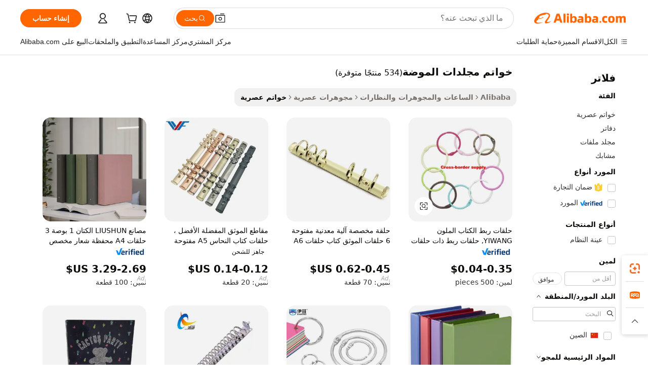

--- FILE ---
content_type: text/html;charset=UTF-8
request_url: https://arabic.alibaba.com/g/fashion-binder-rings.html
body_size: 187007
content:

<!-- screen_content -->

    <!-- tangram:5410 begin-->
    <!-- tangram:529998 begin-->
    
<!DOCTYPE html>
<html lang="ar" dir="rtl">
  <head>
        <script>
      window.__BB = {
        scene: window.__bb_scene || 'traffic-free-goods'
      };
      window.__BB.BB_CWV_IGNORE = {
          lcp_element: ['#icbu-buyer-pc-top-banner'],
          lcp_url: [],
        };
      window._timing = {}
      window._timing.first_start = Date.now();
      window.needLoginInspiration = Boolean(false);
      // 变量用于标记页面首次可见时间
      let firstVisibleTime = null;
      if (typeof document.hidden !== 'undefined') {
        // 页面首次加载时直接统计
        if (!document.hidden) {
          firstVisibleTime = Date.now();
          window.__BB_timex = 1
        } else {
          // 页面不可见时监听 visibilitychange 事件
          document.addEventListener('visibilitychange', () => {
            if (!document.hidden) {
              firstVisibleTime = Date.now();
              window.__BB_timex = firstVisibleTime - window.performance.timing.navigationStart
              window.__BB.firstVisibleTime = window.__BB_timex
              console.log("Page became visible after "+ window.__BB_timex + " ms");
            }
          }, { once: true });  // 确保只触发一次
        }
      } else {
        console.warn('Page Visibility API is not supported in this browser.');
      }
    </script>
        <meta name="data-spm" content="a2700">
        <meta name="aplus-xplug" content="NONE">
        <meta name="aplus-icbu-disable-umid" content="1">
        <meta name="google-translate-customization" content="9de59014edaf3b99-22e1cf3b5ca21786-g00bb439a5e9e5f8f-f">
    <meta name="yandex-verification" content="25a76ba8e4443bb3" />
    <meta name="msvalidate.01" content="E3FBF0E89B724C30844BF17C59608E8F" />
    <meta name="viewport" content="width=device-width, initial-scale=1.0, maximum-scale=5.0, user-scalable=yes">
        <link rel="preconnect" href="https://s.alicdn.com/" crossorigin>
    <link rel="dns-prefetch" href="https://s.alicdn.com">
                        <link rel="preload" href="https://s.alicdn.com/@g/alilog/??aplus_plugin_icbufront/index.js,mlog/aplus_v2.js" as="script">
        <link rel="preload" href="https://s.alicdn.com/@img/imgextra/i2/O1CN0153JdbU26g4bILVOyC_!!6000000007690-2-tps-418-58.png" as="image">
        <script>
            window.__APLUS_ABRATE__ = {
        perf_group: 'base64cached',
        scene: "traffic-free-goods",
      };
    </script>
    <meta name="aplus-mmstat-timeout" content="15000">
        <meta content="text/html; charset=utf-8" http-equiv="Content-Type">
          <title>أشعي أناقة ورقيًا مع أزياء رائعة خواتم مجلدات الموضة</title>
      <meta name="keywords" content="fashion rings,a5 6 ring binder,leather ring binder">
      <meta name="description" content="اكتشف تصميمات رائعة وحسّن أسلوبك مع مجموعتنا المذهلة من خواتم مجلدات الموضة. مثالية لأي مناسبة، تتميز هذه المنتجات بجودة استثنائية وأناقة.">
            <meta name="pagetiming-rate" content="9">
      <meta name="pagetiming-resource-rate" content="4">
                    <link rel="canonical" href="https://arabic.alibaba.com/g/fashion-binder-rings.html">
                              <link rel="alternate" hreflang="fr" href="https://french.alibaba.com/g/fashion-binder-rings.html">
                  <link rel="alternate" hreflang="de" href="https://german.alibaba.com/g/fashion-binder-rings.html">
                  <link rel="alternate" hreflang="pt" href="https://portuguese.alibaba.com/g/fashion-binder-rings.html">
                  <link rel="alternate" hreflang="it" href="https://italian.alibaba.com/g/fashion-binder-rings.html">
                  <link rel="alternate" hreflang="es" href="https://spanish.alibaba.com/g/fashion-binder-rings.html">
                  <link rel="alternate" hreflang="ru" href="https://russian.alibaba.com/g/fashion-binder-rings.html">
                  <link rel="alternate" hreflang="ko" href="https://korean.alibaba.com/g/fashion-binder-rings.html">
                  <link rel="alternate" hreflang="ar" href="https://arabic.alibaba.com/g/fashion-binder-rings.html">
                  <link rel="alternate" hreflang="ja" href="https://japanese.alibaba.com/g/fashion-binder-rings.html">
                  <link rel="alternate" hreflang="tr" href="https://turkish.alibaba.com/g/fashion-binder-rings.html">
                  <link rel="alternate" hreflang="th" href="https://thai.alibaba.com/g/fashion-binder-rings.html">
                  <link rel="alternate" hreflang="vi" href="https://vietnamese.alibaba.com/g/fashion-binder-rings.html">
                  <link rel="alternate" hreflang="nl" href="https://dutch.alibaba.com/g/fashion-binder-rings.html">
                  <link rel="alternate" hreflang="he" href="https://hebrew.alibaba.com/g/fashion-binder-rings.html">
                  <link rel="alternate" hreflang="id" href="https://indonesian.alibaba.com/g/fashion-binder-rings.html">
                  <link rel="alternate" hreflang="hi" href="https://hindi.alibaba.com/g/fashion-binder-rings.html">
                  <link rel="alternate" hreflang="en" href="https://www.alibaba.com/showroom/fashion-binder-rings.html">
                  <link rel="alternate" hreflang="zh" href="https://chinese.alibaba.com/g/fashion-binder-rings.html">
                  <link rel="alternate" hreflang="x-default" href="https://www.alibaba.com/showroom/fashion-binder-rings.html">
                                        <script>
      // Aplus 配置自动打点
      var queue = window.goldlog_queue || (window.goldlog_queue = []);
      var tags = ["button", "a", "div", "span", "i", "svg", "input", "li", "tr"];
      queue.push(
        {
          action: 'goldlog.appendMetaInfo',
          arguments: [
            'aplus-auto-exp',
            [
              {
                logkey: '/sc.ug_msite.new_product_exp',
                cssSelector: '[data-spm-exp]',
                props: ["data-spm-exp"],
              },
              {
                logkey: '/sc.ug_pc.seolist_product_exp',
                cssSelector: '.traffic-card-gallery',
                props: ["data-spm-exp"],
              }
            ]
          ]
        }
      )
      queue.push({
        action: 'goldlog.setMetaInfo',
        arguments: ['aplus-auto-clk', JSON.stringify(tags.map(tag =>({
          "logkey": "/sc.ug_msite.new_product_clk",
          tag,
          "filter": "data-spm-clk",
          "props": ["data-spm-clk"]
        })))],
      });
    </script>
  </head>
  <div id="icbu-header"><div id="the-new-header" data-version="4.4.0" data-tnh-auto-exp="tnh-expose" data-scenes="search-products" style="position: relative;background-color: #fff;border-bottom: 1px solid #ddd;box-sizing: border-box; font-family:Inter,SF Pro Text,Roboto,Helvetica Neue,Helvetica,Tahoma,Arial,PingFang SC,Microsoft YaHei;"><div style="display: flex;align-items:center;height: 72px;min-width: 1200px;max-width: 1580px;margin: 0 auto;padding: 0 40px;box-sizing: border-box;"><img style="height: 29px; width: 209px;" src="https://s.alicdn.com/@img/imgextra/i2/O1CN0153JdbU26g4bILVOyC_!!6000000007690-2-tps-418-58.png" alt="" /></div><div style="min-width: 1200px;max-width: 1580px;margin: 0 auto;overflow: hidden;font-size: 14px;display: flex;justify-content: space-between;padding: 0 40px;box-sizing: border-box;"><div style="display: flex; align-items: center; justify-content: space-between"><div style="position: relative; height: 36px; padding: 0 28px 0 20px">All categories</div><div style="position: relative; height: 36px; padding-right: 28px">Featured selections</div><div style="position: relative; height: 36px">Trade Assurance</div></div><div style="display: flex; align-items: center; justify-content: space-between"><div style="position: relative; height: 36px; padding-right: 28px">Buyer Central</div><div style="position: relative; height: 36px; padding-right: 28px">Help Center</div><div style="position: relative; height: 36px; padding-right: 28px">Get the app</div><div style="position: relative; height: 36px">Become a supplier</div></div></div></div></div></div>
  <body data-spm="7724857" style="min-height: calc(100vh + 1px)"><script 
id="beacon-aplus"   
src="//s.alicdn.com/@g/alilog/??aplus_plugin_icbufront/index.js,mlog/aplus_v2.js"
exparams="aplus=async&userid=&aplus&ali_beacon_id=&ali_apache_id=&ali_apache_track=&ali_apache_tracktmp=&eagleeye_traceid=2101c51817688005325193252e10f6&ip=3%2e145%2e171%2e119&dmtrack_c={ali%5fresin%5ftrace%3dse%5frst%3dnull%7csp%5fviewtype%3dY%7cset%3d3%7cser%3d1007%7cpageId%3d15c34d0cefb94064bce6eb163a13ab92%7cm%5fpageid%3dnull%7cpvmi%3d9064d484e7aa4462b447015e76efc2b5%7csek%5fsepd%3d%25D8%25AE%25D9%2588%25D8%25A7%25D8%25AA%25D9%2585%2b%25D9%2585%25D8%25AC%25D9%2584%25D8%25AF%25D8%25A7%25D8%25AA%2b%25D8%25A7%25D9%2584%25D9%2585%25D9%2588%25D8%25B6%25D8%25A9%7csek%3dfashion%2bbinder%2brings%7cse%5fpn%3d1%7cp4pid%3d570cc370%2d18a3%2d4396%2d8b41%2d11d0534b389e%7csclkid%3dnull%7cforecast%5fpost%5fcate%3dnull%7cseo%5fnew%5fuser%5fflag%3dfalse%7ccategoryId%3d201650701%7cseo%5fsearch%5fmodel%5fupgrade%5fv2%3d2025070801%7cseo%5fmodule%5fcard%5f20240624%3d202406242%7clong%5ftext%5fgoogle%5ftranslate%5fv2%3d2407142%7cseo%5fcontent%5ftd%5fbottom%5ftext%5fupdate%5fkey%3d2025070801%7cseo%5fsearch%5fmodel%5fupgrade%5fv3%3d2025072201%7cseo%5fsearch%5fmodel%5fmulti%5fupgrade%5fv3%3d2025081101%7cdamo%5falt%5freplace%3dnull%7cwap%5fcross%3d2007659%7cwap%5fcs%5faction%3d2005494%7cAPP%5fVisitor%5fActive%3d26705%7cseo%5fshowroom%5fgoods%5fmix%3d2005244%7cseo%5fdefault%5fcached%5flong%5ftext%5ffrom%5fnew%5fkeyword%5fstep%3d2024122502%7cshowroom%5fgeneral%5ftemplate%3d2005292%7cshowroom%5freview%3d20230308%7cwap%5fcs%5ftext%3dnull%7cstructured%5fdata%3d2025052702%7cseo%5fmulti%5fstyle%5ftext%5fupdate%3d2511181%7cpc%5fnew%5fheader%3dnull%7cseo%5fmeta%5fcate%5ftemplate%5fv1%3d2025042401%7cseo%5fmeta%5ftd%5fsearch%5fkeyword%5fstep%5fv1%3d2025040999%7cshowroom%5fft%5flong%5ftext%5fbaks%3d80802%7cAPP%5fGrowing%5fBuyer%5fHigh%5fIntent%5fActive%3d25488%7cshowroom%5fpc%5fv2019%3d2104%7cAPP%5fProspecting%5fBuyer%3d26712%7ccache%5fcontrol%3dnull%7cAPP%5fChurned%5fCore%5fBuyer%3d25463%7cseo%5fdefault%5fcached%5flong%5ftext%5fstep%3d24110802%7camp%5flighthouse%5fscore%5fimage%3d19657%7cseo%5fft%5ftranslate%5fgemini%3d25012003%7cwap%5fnode%5fssr%3d2015725%7cdataphant%5fopen%3d27030%7clongtext%5fmulti%5fstyle%5fexpand%5frussian%3d2510141%7cseo%5flongtext%5fgoogle%5fdata%5fsection%3d25021702%7cindustry%5fpopular%5ffloor%3dnull%7cwap%5fad%5fgoods%5fproduct%5finterval%3dnull%7cseo%5fgoods%5fbootom%5fwholesale%5flink%3dnull%7cseo%5fmiddle%5fwholesale%5flink%3d2486164%7cseo%5fkeyword%5faatest%3d13%7cft%5flong%5ftext%5fenpand%5fstep2%3d121602%7cseo%5fft%5flongtext%5fexpand%5fstep3%3d25012102%7cseo%5fwap%5fheadercard%3d2006288%7cAPP%5fChurned%5fInactive%5fVisitor%3d25497%7cAPP%5fGrowing%5fBuyer%5fHigh%5fIntent%5fInactive%3d25484%7cseo%5fmeta%5ftd%5fmulti%5fkey%3d2025061801%7ctop%5frecommend%5f20250120%3d202501201%7clongtext%5fmulti%5fstyle%5fexpand%5ffrench%5fcopy%3d25091802%7clongtext%5fmulti%5fstyle%5fexpand%5ffrench%5fcopy%5fcopy%3d25092502%7clong%5ftext%5fpaa%3d2020801%7cseo%5ffloor%5fexp%3dnull%7cseo%5fshowroom%5falgo%5flink%3d17764%7cseo%5fmeta%5ftd%5faib%5fgeneral%5fkey%3d2025091901%7ccountry%5findustry%3d202311033%7cshowroom%5fft%5flong%5ftext%5fenpand%5fstep1%3d101102%7cseo%5fshowroom%5fnorel%3dnull%7cplp%5fstyle%5f25%5fpc%3d202505222%7cseo%5fggs%5flayer%3d10011%7cquery%5fmutil%5flang%5ftranslate%3d2025060300%7cAPP%5fChurned%5fBuyer%3d25468%7cstream%5frender%5fperf%5fopt%3d2309181%7cwap%5fgoods%3d2007383%7cseo%5fshowroom%5fsimilar%5f20240614%3d202406142%7cchinese%5fopen%3d6307%7cquery%5fgpt%5ftranslate%3d20240820%7cad%5fproduct%5finterval%3dnull%7camp%5fto%5fpwa%3d2007359%7cplp%5faib%5fmulti%5fai%5fmeta%3d20250401%7cwap%5fsupplier%5fcontent%3dnull%7cpc%5ffree%5frefactoring%3d20220315%7csso%5foem%5ffloor%3d30031%7cAPP%5fGrowing%5fBuyer%5fInactive%3d25473%7cseo%5fpc%5fnew%5fview%5f20240807%3d202408072%7cseo%5fbottom%5ftext%5fentity%5fkey%5fcopy%3d2025062400%7cstream%5frender%3d433763%7cseo%5fmodule%5fcard%5f20240424%3d202404241%7cseo%5ftitle%5freplace%5f20191226%3d5841%7clongtext%5fmulti%5fstyle%5fexpand%3d25090802%7cgoogleweblight%3d6516%7clighthouse%5fbase64%3dnull%7cAPP%5fProspecting%5fBuyer%5fActive%3d26719%7cad%5fgoods%5fproduct%5finterval%3dnull%7cseo%5fbottom%5fdeep%5fextend%5fkw%5fkey%3d2025071101%7clongtext%5fmulti%5fstyle%5fexpand%5fturkish%3d25102802%7cilink%5fuv%3d20240911%7cwap%5flist%5fwakeup%3d2005832%7ctpp%5fcrosslink%5fpc%3d20205311%7cseo%5ftop%5fbooth%3d18501%7cAPP%5fGrowing%5fBuyer%5fLess%5fActive%3d25472%7cseo%5fsearch%5fmodel%5fupgrade%5frank%3d2025092401%7cgoodslayer%3d7977%7cft%5flong%5ftext%5ftranslate%5fexpand%5fstep1%3d24110802%7cseo%5fheaderstyle%5ftraffic%5fkey%5fv1%3d2025072100%7ccrosslink%5fswitch%3d2008141%7cp4p%5foutline%3d20240328%7cseo%5fmeta%5ftd%5faib%5fv2%5fkey%3d2025091801%7crts%5fmulti%3d2008404%7cseo%5fad%5foptimization%5fkey%5fv2%3d2025072300%7cAPP%5fVisitor%5fLess%5fActive%3d26698%7cplp%5fstyle%5f25%3d202505192%7ccdn%5fvm%3d2007368%7cwap%5fad%5fproduct%5finterval%3dnull%7cseo%5fsearch%5fmodel%5fmulti%5fupgrade%5frank%3d2025092401%7cpc%5fcard%5fshare%3d2025081201%7cAPP%5fGrowing%5fBuyer%5fHigh%5fIntent%5fLess%5fActive%3d25480%7cgoods%5ftitle%5fsubstitute%3d9618%7cwap%5fscreen%5fexp%3d2025081400%7creact%5fheader%5ftest%3d202502182%7cpc%5fcs%5fcolor%3dnull%7cshowroom%5fft%5flong%5ftext%5ftest%3d72502%7cone%5ftap%5flogin%5fABTest%3d202308153%7cseo%5fhyh%5fshow%5ftags%3d9867%7cplp%5fstructured%5fdata%3d2508182%7cguide%5fdelete%3d2008526%7cseo%5findustry%5ftemplate%3dnull%7cseo%5fmeta%5ftd%5fmulti%5fes%5fkey%3d2025073101%7cseo%5fshowroom%5fdata%5fmix%3d19888%7csso%5ftop%5franking%5ffloor%3d20031%7cseo%5ftd%5fdeep%5fupgrade%5fkey%5fv3%3d2025081101%7cwap%5fue%5fone%3d2025111401%7cshowroom%5fto%5frts%5flink%3d2008480%7ccountrysearch%5ftest%3dnull%7cchannel%5famp%5fto%5fpwa%3dnull%7cseo%5fmulti%5fstyles%5flong%5ftext%3d2503172%7cseo%5fmeta%5ftext%5fmutli%5fcate%5ftemplate%5fv1%3d2025080801%7cseo%5fdefault%5fcached%5fmutil%5flong%5ftext%5fstep%3d24110436%7cseo%5faction%5fpoint%5ftype%3d22823%7cseo%5faib%5ftd%5flaunch%5f20240828%5fcopy%3d202408282%7cseo%5fshowroom%5fwholesale%5flink%3d2486142%7cseo%5fperf%5fimprove%3d2023999%7cseo%5fwap%5flist%5fbounce%5f01%3d2063%7cseo%5fwap%5flist%5fbounce%5f02%3d2128%7cAPP%5fGrowing%5fBuyer%5fActive%3d25492%7cvideolayer%3dnull%7cvideo%5fplay%3dnull%7cAPP%5fChurned%5fMember%5fInactive%3d25501%7cseo%5fgoogle%5fnew%5fstruct%3d438326%7cicbu%5falgo%5fp4p%5fseo%5fad%3d2025072300%7ctpp%5ftrace%3dseoKeyword%2dseoKeyword%5fv3%2dbase%2dORIGINAL}&pageid=0391ab772101e5c01768800532&hn=ensearchweb033001229192%2erg%2dus%2deast%2eus44&asid=AQAAAAAUwW1phQFgXAAAAACHA/VLOplCng==&treq=&tres=" async>
</script>
            <style>body{background-color:white;}.no-scrollbar.il-sticky.il-top-0.il-max-h-\[100vh\].il-w-\[200px\].il-flex-shrink-0.il-flex-grow-0.il-overflow-y-scroll{background-color:#FFF;padding-left:12px}</style>
                    <!-- tangram:530006 begin-->
<!--  -->
 <style>
   @keyframes il-spin {
     to {
       transform: rotate(360deg);
     }
   }
   @keyframes il-pulse {
     50% {
       opacity: 0.5;
     }
   }
   .traffic-card-gallery {display: flex;position: relative;flex-direction: column;justify-content: flex-start;border-radius: 0.5rem;background-color: #fff;padding: 0.5rem 0.5rem 1rem;overflow: hidden;font-size: 0.75rem;line-height: 1rem;}
   .traffic-card-list {display: flex;position: relative;flex-direction: row;justify-content: flex-start;border-bottom-width: 1px;background-color: #fff;padding: 1rem;height: 292px;overflow: hidden;font-size: 0.75rem;line-height: 1rem;}
   .product-price {
     b {
       font-size: 22px;
     }
   }
   .skel-loading {
       animation: il-pulse 2s cubic-bezier(0.4, 0, 0.6, 1) infinite;background-color: hsl(60, 4.8%, 95.9%);
   }
 </style>
<div id="first-cached-card">
  <div style="box-sizing:border-box;display: flex;position: absolute;left: 0;right: 0;margin: 0 auto;z-index: 1;min-width: 1200px;max-width: 1580px;padding: 0.75rem 3.25rem 0;pointer-events: none;">
    <!--页面左侧区域-->
    <div style="width: 200px;padding-top: 1rem;padding-left:12px; background-color: #fff;border-radius: 0.25rem">
      <div class="skel-loading" style="height: 1.5rem;width: 50%;border-radius: 0.25rem;"></div>
      <div style="margin-top: 1rem;margin-bottom: 1rem;">
        <div class="skel-loading" style="height: 1rem;width: calc(100% * 5 / 6);"></div>
        <div
          class="skel-loading"
          style="margin-top: 1rem;height: 1rem;width: calc(100% * 8 / 12);"
        ></div>
        <div class="skel-loading" style="margin-top: 1rem;height: 1rem;width: 75%;"></div>
        <div
          class="skel-loading"
          style="margin-top: 1rem;height: 1rem;width: calc(100% * 7 / 12);"
        ></div>
      </div>
      <div class="skel-loading" style="height: 1.5rem;width: 50%;border-radius: 0.25rem;"></div>
      <div style="margin-top: 1rem;margin-bottom: 1rem;">
        <div class="skel-loading" style="height: 1rem;width: calc(100% * 5 / 6);"></div>
        <div
          class="skel-loading"
          style="margin-top: 1rem;height: 1rem;width: calc(100% * 8 / 12);"
        ></div>
        <div class="skel-loading" style="margin-top: 1rem;height: 1rem;width: 75%;"></div>
        <div
          class="skel-loading"
          style="margin-top: 1rem;height: 1rem;width: calc(100% * 7 / 12);"
        ></div>
      </div>
      <div class="skel-loading" style="height: 1.5rem;width: 50%;border-radius: 0.25rem;"></div>
      <div style="margin-top: 1rem;margin-bottom: 1rem;">
        <div class="skel-loading" style="height: 1rem;width: calc(100% * 5 / 6);"></div>
        <div
          class="skel-loading"
          style="margin-top: 1rem;height: 1rem;width: calc(100% * 8 / 12);"
        ></div>
        <div class="skel-loading" style="margin-top: 1rem;height: 1rem;width: 75%;"></div>
        <div
          class="skel-loading"
          style="margin-top: 1rem;height: 1rem;width: calc(100% * 7 / 12);"
        ></div>
      </div>
      <div class="skel-loading" style="height: 1.5rem;width: 50%;border-radius: 0.25rem;"></div>
      <div style="margin-top: 1rem;margin-bottom: 1rem;">
        <div class="skel-loading" style="height: 1rem;width: calc(100% * 5 / 6);"></div>
        <div
          class="skel-loading"
          style="margin-top: 1rem;height: 1rem;width: calc(100% * 8 / 12);"
        ></div>
        <div class="skel-loading" style="margin-top: 1rem;height: 1rem;width: 75%;"></div>
        <div
          class="skel-loading"
          style="margin-top: 1rem;height: 1rem;width: calc(100% * 7 / 12);"
        ></div>
      </div>
      <div class="skel-loading" style="height: 1.5rem;width: 50%;border-radius: 0.25rem;"></div>
      <div style="margin-top: 1rem;margin-bottom: 1rem;">
        <div class="skel-loading" style="height: 1rem;width: calc(100% * 5 / 6);"></div>
        <div
          class="skel-loading"
          style="margin-top: 1rem;height: 1rem;width: calc(100% * 8 / 12);"
        ></div>
        <div class="skel-loading" style="margin-top: 1rem;height: 1rem;width: 75%;"></div>
        <div
          class="skel-loading"
          style="margin-top: 1rem;height: 1rem;width: calc(100% * 7 / 12);"
        ></div>
      </div>
      <div class="skel-loading" style="height: 1.5rem;width: 50%;border-radius: 0.25rem;"></div>
      <div style="margin-top: 1rem;margin-bottom: 1rem;">
        <div class="skel-loading" style="height: 1rem;width: calc(100% * 5 / 6);"></div>
        <div
          class="skel-loading"
          style="margin-top: 1rem;height: 1rem;width: calc(100% * 8 / 12);"
        ></div>
        <div class="skel-loading" style="margin-top: 1rem;height: 1rem;width: 75%;"></div>
        <div
          class="skel-loading"
          style="margin-top: 1rem;height: 1rem;width: calc(100% * 7 / 12);"
        ></div>
      </div>
    </div>
    <!--页面主体区域-->
    <div style="flex: 1 1 0%; overflow: hidden;padding: 0.5rem 0.5rem 0.5rem 1.5rem">
      <div style="height: 1.25rem;margin-bottom: 1rem;"></div>
      <!-- keywords -->
      <div style="margin-bottom: 1rem;height: 1.75rem;font-weight: 700;font-size: 1.25rem;line-height: 1.75rem;"></div>
      <!-- longtext -->
            <div style="width: calc(25% - 0.9rem);pointer-events: auto">
        <div class="traffic-card-gallery">
          <!-- ProductImage -->
          <a href="//www.alibaba.com/product-detail/YIWANG-Color-Book-Hoop-Binding-Rings_60631817350.html?from=SEO" target="_blank" style="position: relative;margin-bottom: 0.5rem;aspect-ratio: 1;overflow: hidden;border-radius: 0.5rem;">
            <div style="display: flex; overflow: hidden">
              <div style="position: relative;margin: 0;width: 100%;min-width: 0;flex-shrink: 0;flex-grow: 0;flex-basis: 100%;padding: 0;">
                <img style="position: relative; aspect-ratio: 1; width: 100%" src="[data-uri]" loading="eager" />
                <div style="position: absolute;left: 0;bottom: 0;right: 0;top: 0;background-color: #000;opacity: 0.05;"></div>
              </div>
            </div>
          </a>
          <div style="display: flex;flex: 1 1 0%;flex-direction: column;justify-content: space-between;">
            <div>
              <a class="skel-loading" style="margin-top: 0.5rem;display:inline-block;width:100%;height:1rem;" href="//www.alibaba.com/product-detail/YIWANG-Color-Book-Hoop-Binding-Rings_60631817350.html" target="_blank"></a>
              <a class="skel-loading" style="margin-top: 0.125rem;display:inline-block;width:100%;height:1rem;" href="//www.alibaba.com/product-detail/YIWANG-Color-Book-Hoop-Binding-Rings_60631817350.html" target="_blank"></a>
              <div class="skel-loading" style="margin-top: 0.25rem;height:1.625rem;width:75%"></div>
              <div class="skel-loading" style="margin-top: 0.5rem;height: 1rem;width:50%"></div>
              <div class="skel-loading" style="margin-top:0.25rem;height:1rem;width:25%"></div>
            </div>
          </div>

        </div>
      </div>

    </div>
  </div>
</div>
<!-- tangram:530006 end-->
            <style>.component-left-filter-callback{display:flex;position:relative;margin-top:10px;height:1200px}.component-left-filter-callback img{width:200px}.component-left-filter-callback i{position:absolute;top:5%;left:50%}.related-search-wrapper{padding:.5rem;--tw-bg-opacity: 1;background-color:#fff;background-color:rgba(255,255,255,var(--tw-bg-opacity, 1));border-width:1px;border-color:var(--input)}.related-search-wrapper .related-search-box{margin:12px 16px}.related-search-wrapper .related-search-box .related-search-title{display:inline;float:start;color:#666;word-wrap:break-word;margin-right:12px;width:13%}.related-search-wrapper .related-search-box .related-search-content{display:flex;flex-wrap:wrap}.related-search-wrapper .related-search-box .related-search-content .related-search-link{margin-right:12px;width:23%;overflow:hidden;color:#666;text-overflow:ellipsis;white-space:nowrap}.product-title img{margin-right:.5rem;display:inline-block;height:1rem;vertical-align:sub}.product-price b{font-size:22px}.similar-icon{position:absolute;bottom:12px;z-index:2;right:12px}.rfq-card{display:inline-block;position:relative;box-sizing:border-box;margin-bottom:36px}.rfq-card .rfq-card-content{display:flex;position:relative;flex-direction:column;align-items:flex-start;background-size:cover;background-color:#fff;padding:12px;width:100%;height:100%}.rfq-card .rfq-card-content .rfq-card-icon{margin-top:50px}.rfq-card .rfq-card-content .rfq-card-icon img{width:45px}.rfq-card .rfq-card-content .rfq-card-top-title{margin-top:14px;color:#222;font-weight:400;font-size:16px}.rfq-card .rfq-card-content .rfq-card-title{margin-top:24px;color:#333;font-weight:800;font-size:20px}.rfq-card .rfq-card-content .rfq-card-input-box{margin-top:24px;width:100%}.rfq-card .rfq-card-content .rfq-card-input-box textarea{box-sizing:border-box;border:1px solid #ddd;border-radius:4px;background-color:#fff;padding:9px 12px;width:100%;height:88px;resize:none;color:#666;font-weight:400;font-size:13px;font-family:inherit}.rfq-card .rfq-card-content .rfq-card-button{margin-top:24px;border:1px solid #666;border-radius:16px;background-color:#fff;width:67%;color:#000;font-weight:700;font-size:14px;line-height:30px;text-align:center}[data-modulename^=ProductList-] div{contain-intrinsic-size:auto 500px}.traffic-card-gallery:hover{--tw-shadow: 0px 2px 6px 2px rgba(0,0,0,.12157);--tw-shadow-colored: 0px 2px 6px 2px var(--tw-shadow-color);box-shadow:0 0 #0000,0 0 #0000,0 2px 6px 2px #0000001f;box-shadow:var(--tw-ring-offset-shadow, 0 0 rgba(0,0,0,0)),var(--tw-ring-shadow, 0 0 rgba(0,0,0,0)),var(--tw-shadow);z-index:10}.traffic-card-gallery{position:relative;display:flex;flex-direction:column;justify-content:flex-start;overflow:hidden;border-radius:.75rem;--tw-bg-opacity: 1;background-color:#fff;background-color:rgba(255,255,255,var(--tw-bg-opacity, 1));padding:.5rem;font-size:.75rem;line-height:1rem}.traffic-card-list{position:relative;display:flex;height:292px;flex-direction:row;justify-content:flex-start;overflow:hidden;border-bottom-width:1px;--tw-bg-opacity: 1;background-color:#fff;background-color:rgba(255,255,255,var(--tw-bg-opacity, 1));padding:1rem;font-size:.75rem;line-height:1rem}.traffic-card-g-industry:hover{--tw-shadow: 0 0 10px rgba(0,0,0,.1);--tw-shadow-colored: 0 0 10px var(--tw-shadow-color);box-shadow:0 0 #0000,0 0 #0000,0 0 10px #0000001a;box-shadow:var(--tw-ring-offset-shadow, 0 0 rgba(0,0,0,0)),var(--tw-ring-shadow, 0 0 rgba(0,0,0,0)),var(--tw-shadow)}.traffic-card-g-industry{position:relative;border-radius:var(--radius);--tw-bg-opacity: 1;background-color:#fff;background-color:rgba(255,255,255,var(--tw-bg-opacity, 1));padding:1.25rem .75rem .75rem;font-size:.875rem;line-height:1.25rem}.module-filter-section-wrapper{max-height:none!important;overflow-x:hidden}*,:before,:after{--tw-border-spacing-x: 0;--tw-border-spacing-y: 0;--tw-translate-x: 0;--tw-translate-y: 0;--tw-rotate: 0;--tw-skew-x: 0;--tw-skew-y: 0;--tw-scale-x: 1;--tw-scale-y: 1;--tw-pan-x: ;--tw-pan-y: ;--tw-pinch-zoom: ;--tw-scroll-snap-strictness: proximity;--tw-gradient-from-position: ;--tw-gradient-via-position: ;--tw-gradient-to-position: ;--tw-ordinal: ;--tw-slashed-zero: ;--tw-numeric-figure: ;--tw-numeric-spacing: ;--tw-numeric-fraction: ;--tw-ring-inset: ;--tw-ring-offset-width: 0px;--tw-ring-offset-color: #fff;--tw-ring-color: rgba(59, 130, 246, .5);--tw-ring-offset-shadow: 0 0 rgba(0,0,0,0);--tw-ring-shadow: 0 0 rgba(0,0,0,0);--tw-shadow: 0 0 rgba(0,0,0,0);--tw-shadow-colored: 0 0 rgba(0,0,0,0);--tw-blur: ;--tw-brightness: ;--tw-contrast: ;--tw-grayscale: ;--tw-hue-rotate: ;--tw-invert: ;--tw-saturate: ;--tw-sepia: ;--tw-drop-shadow: ;--tw-backdrop-blur: ;--tw-backdrop-brightness: ;--tw-backdrop-contrast: ;--tw-backdrop-grayscale: ;--tw-backdrop-hue-rotate: ;--tw-backdrop-invert: ;--tw-backdrop-opacity: ;--tw-backdrop-saturate: ;--tw-backdrop-sepia: ;--tw-contain-size: ;--tw-contain-layout: ;--tw-contain-paint: ;--tw-contain-style: }::backdrop{--tw-border-spacing-x: 0;--tw-border-spacing-y: 0;--tw-translate-x: 0;--tw-translate-y: 0;--tw-rotate: 0;--tw-skew-x: 0;--tw-skew-y: 0;--tw-scale-x: 1;--tw-scale-y: 1;--tw-pan-x: ;--tw-pan-y: ;--tw-pinch-zoom: ;--tw-scroll-snap-strictness: proximity;--tw-gradient-from-position: ;--tw-gradient-via-position: ;--tw-gradient-to-position: ;--tw-ordinal: ;--tw-slashed-zero: ;--tw-numeric-figure: ;--tw-numeric-spacing: ;--tw-numeric-fraction: ;--tw-ring-inset: ;--tw-ring-offset-width: 0px;--tw-ring-offset-color: #fff;--tw-ring-color: rgba(59, 130, 246, .5);--tw-ring-offset-shadow: 0 0 rgba(0,0,0,0);--tw-ring-shadow: 0 0 rgba(0,0,0,0);--tw-shadow: 0 0 rgba(0,0,0,0);--tw-shadow-colored: 0 0 rgba(0,0,0,0);--tw-blur: ;--tw-brightness: ;--tw-contrast: ;--tw-grayscale: ;--tw-hue-rotate: ;--tw-invert: ;--tw-saturate: ;--tw-sepia: ;--tw-drop-shadow: ;--tw-backdrop-blur: ;--tw-backdrop-brightness: ;--tw-backdrop-contrast: ;--tw-backdrop-grayscale: ;--tw-backdrop-hue-rotate: ;--tw-backdrop-invert: ;--tw-backdrop-opacity: ;--tw-backdrop-saturate: ;--tw-backdrop-sepia: ;--tw-contain-size: ;--tw-contain-layout: ;--tw-contain-paint: ;--tw-contain-style: }*,:before,:after{box-sizing:border-box;border-width:0;border-style:solid;border-color:#e5e7eb}:before,:after{--tw-content: ""}html,:host{line-height:1.5;-webkit-text-size-adjust:100%;-moz-tab-size:4;-o-tab-size:4;tab-size:4;font-family:ui-sans-serif,system-ui,-apple-system,Segoe UI,Roboto,Ubuntu,Cantarell,Noto Sans,sans-serif,"Apple Color Emoji","Segoe UI Emoji",Segoe UI Symbol,"Noto Color Emoji";font-feature-settings:normal;font-variation-settings:normal;-webkit-tap-highlight-color:transparent}body{margin:0;line-height:inherit}hr{height:0;color:inherit;border-top-width:1px}abbr:where([title]){text-decoration:underline;-webkit-text-decoration:underline dotted;text-decoration:underline dotted}h1,h2,h3,h4,h5,h6{font-size:inherit;font-weight:inherit}a{color:inherit;text-decoration:inherit}b,strong{font-weight:bolder}code,kbd,samp,pre{font-family:ui-monospace,SFMono-Regular,Menlo,Monaco,Consolas,Liberation Mono,Courier New,monospace;font-feature-settings:normal;font-variation-settings:normal;font-size:1em}small{font-size:80%}sub,sup{font-size:75%;line-height:0;position:relative;vertical-align:baseline}sub{bottom:-.25em}sup{top:-.5em}table{text-indent:0;border-color:inherit;border-collapse:collapse}button,input,optgroup,select,textarea{font-family:inherit;font-feature-settings:inherit;font-variation-settings:inherit;font-size:100%;font-weight:inherit;line-height:inherit;letter-spacing:inherit;color:inherit;margin:0;padding:0}button,select{text-transform:none}button,input:where([type=button]),input:where([type=reset]),input:where([type=submit]){-webkit-appearance:button;background-color:transparent;background-image:none}:-moz-focusring{outline:auto}:-moz-ui-invalid{box-shadow:none}progress{vertical-align:baseline}::-webkit-inner-spin-button,::-webkit-outer-spin-button{height:auto}[type=search]{-webkit-appearance:textfield;outline-offset:-2px}::-webkit-search-decoration{-webkit-appearance:none}::-webkit-file-upload-button{-webkit-appearance:button;font:inherit}summary{display:list-item}blockquote,dl,dd,h1,h2,h3,h4,h5,h6,hr,figure,p,pre{margin:0}fieldset{margin:0;padding:0}legend{padding:0}ol,ul,menu{list-style:none;margin:0;padding:0}dialog{padding:0}textarea{resize:vertical}input::-moz-placeholder,textarea::-moz-placeholder{opacity:1;color:#9ca3af}input::placeholder,textarea::placeholder{opacity:1;color:#9ca3af}button,[role=button]{cursor:pointer}:disabled{cursor:default}img,svg,video,canvas,audio,iframe,embed,object{display:block;vertical-align:middle}img,video{max-width:100%;height:auto}[hidden]:where(:not([hidden=until-found])){display:none}:root{--background: hsl(0, 0%, 100%);--foreground: hsl(20, 14.3%, 4.1%);--card: hsl(0, 0%, 100%);--card-foreground: hsl(20, 14.3%, 4.1%);--popover: hsl(0, 0%, 100%);--popover-foreground: hsl(20, 14.3%, 4.1%);--primary: hsl(24, 100%, 50%);--primary-foreground: hsl(60, 9.1%, 97.8%);--secondary: hsl(60, 4.8%, 95.9%);--secondary-foreground: #333;--muted: hsl(60, 4.8%, 95.9%);--muted-foreground: hsl(25, 5.3%, 44.7%);--accent: hsl(60, 4.8%, 95.9%);--accent-foreground: hsl(24, 9.8%, 10%);--destructive: hsl(0, 84.2%, 60.2%);--destructive-foreground: hsl(60, 9.1%, 97.8%);--border: hsl(20, 5.9%, 90%);--input: hsl(20, 5.9%, 90%);--ring: hsl(24.6, 95%, 53.1%);--radius: 1rem}.dark{--background: hsl(20, 14.3%, 4.1%);--foreground: hsl(60, 9.1%, 97.8%);--card: hsl(20, 14.3%, 4.1%);--card-foreground: hsl(60, 9.1%, 97.8%);--popover: hsl(20, 14.3%, 4.1%);--popover-foreground: hsl(60, 9.1%, 97.8%);--primary: hsl(20.5, 90.2%, 48.2%);--primary-foreground: hsl(60, 9.1%, 97.8%);--secondary: hsl(12, 6.5%, 15.1%);--secondary-foreground: hsl(60, 9.1%, 97.8%);--muted: hsl(12, 6.5%, 15.1%);--muted-foreground: hsl(24, 5.4%, 63.9%);--accent: hsl(12, 6.5%, 15.1%);--accent-foreground: hsl(60, 9.1%, 97.8%);--destructive: hsl(0, 72.2%, 50.6%);--destructive-foreground: hsl(60, 9.1%, 97.8%);--border: hsl(12, 6.5%, 15.1%);--input: hsl(12, 6.5%, 15.1%);--ring: hsl(20.5, 90.2%, 48.2%)}*{border-color:#e7e5e4;border-color:var(--border)}body{background-color:#fff;background-color:var(--background);color:#0c0a09;color:var(--foreground)}.il-sr-only{position:absolute;width:1px;height:1px;padding:0;margin:-1px;overflow:hidden;clip:rect(0,0,0,0);white-space:nowrap;border-width:0}.il-invisible{visibility:hidden}.il-fixed{position:fixed}.il-absolute{position:absolute}.il-relative{position:relative}.il-sticky{position:sticky}.il-inset-0{inset:0}.il--bottom-12{bottom:-3rem}.il--top-12{top:-3rem}.il-bottom-0{bottom:0}.il-bottom-2{bottom:.5rem}.il-bottom-3{bottom:.75rem}.il-bottom-4{bottom:1rem}.il-end-0{right:0}.il-end-2{right:.5rem}.il-end-3{right:.75rem}.il-end-4{right:1rem}.il-left-0{left:0}.il-left-3{left:.75rem}.il-right-0{right:0}.il-right-2{right:.5rem}.il-right-3{right:.75rem}.il-start-0{left:0}.il-start-1\/2{left:50%}.il-start-2{left:.5rem}.il-start-3{left:.75rem}.il-start-\[50\%\]{left:50%}.il-top-0{top:0}.il-top-1\/2{top:50%}.il-top-16{top:4rem}.il-top-4{top:1rem}.il-top-\[50\%\]{top:50%}.il-z-10{z-index:10}.il-z-50{z-index:50}.il-z-\[9999\]{z-index:9999}.il-col-span-4{grid-column:span 4 / span 4}.il-m-0{margin:0}.il-m-3{margin:.75rem}.il-m-auto{margin:auto}.il-mx-auto{margin-left:auto;margin-right:auto}.il-my-3{margin-top:.75rem;margin-bottom:.75rem}.il-my-5{margin-top:1.25rem;margin-bottom:1.25rem}.il-my-auto{margin-top:auto;margin-bottom:auto}.\!il-mb-4{margin-bottom:1rem!important}.il--mt-4{margin-top:-1rem}.il-mb-0{margin-bottom:0}.il-mb-1{margin-bottom:.25rem}.il-mb-2{margin-bottom:.5rem}.il-mb-3{margin-bottom:.75rem}.il-mb-4{margin-bottom:1rem}.il-mb-5{margin-bottom:1.25rem}.il-mb-6{margin-bottom:1.5rem}.il-mb-8{margin-bottom:2rem}.il-mb-\[-0\.75rem\]{margin-bottom:-.75rem}.il-mb-\[0\.125rem\]{margin-bottom:.125rem}.il-me-1{margin-right:.25rem}.il-me-2{margin-right:.5rem}.il-me-3{margin-right:.75rem}.il-me-auto{margin-right:auto}.il-mr-1{margin-right:.25rem}.il-mr-2{margin-right:.5rem}.il-ms-1{margin-left:.25rem}.il-ms-4{margin-left:1rem}.il-ms-5{margin-left:1.25rem}.il-ms-8{margin-left:2rem}.il-ms-\[\.375rem\]{margin-left:.375rem}.il-ms-auto{margin-left:auto}.il-mt-0{margin-top:0}.il-mt-0\.5{margin-top:.125rem}.il-mt-1{margin-top:.25rem}.il-mt-2{margin-top:.5rem}.il-mt-3{margin-top:.75rem}.il-mt-4{margin-top:1rem}.il-mt-6{margin-top:1.5rem}.il-line-clamp-1{overflow:hidden;display:-webkit-box;-webkit-box-orient:vertical;-webkit-line-clamp:1}.il-line-clamp-2{overflow:hidden;display:-webkit-box;-webkit-box-orient:vertical;-webkit-line-clamp:2}.il-line-clamp-6{overflow:hidden;display:-webkit-box;-webkit-box-orient:vertical;-webkit-line-clamp:6}.il-inline-block{display:inline-block}.il-inline{display:inline}.il-flex{display:flex}.il-inline-flex{display:inline-flex}.il-grid{display:grid}.il-aspect-square{aspect-ratio:1 / 1}.il-size-5{width:1.25rem;height:1.25rem}.il-h-1{height:.25rem}.il-h-10{height:2.5rem}.il-h-11{height:2.75rem}.il-h-20{height:5rem}.il-h-24{height:6rem}.il-h-3\.5{height:.875rem}.il-h-4{height:1rem}.il-h-40{height:10rem}.il-h-6{height:1.5rem}.il-h-8{height:2rem}.il-h-9{height:2.25rem}.il-h-\[150px\]{height:150px}.il-h-\[152px\]{height:152px}.il-h-\[18\.25rem\]{height:18.25rem}.il-h-\[292px\]{height:292px}.il-h-\[600px\]{height:600px}.il-h-auto{height:auto}.il-h-fit{height:-moz-fit-content;height:fit-content}.il-h-full{height:100%}.il-h-screen{height:100vh}.il-max-h-\[100vh\]{max-height:100vh}.il-w-1\/2{width:50%}.il-w-10{width:2.5rem}.il-w-10\/12{width:83.333333%}.il-w-4{width:1rem}.il-w-6{width:1.5rem}.il-w-64{width:16rem}.il-w-7\/12{width:58.333333%}.il-w-72{width:18rem}.il-w-8{width:2rem}.il-w-8\/12{width:66.666667%}.il-w-9{width:2.25rem}.il-w-9\/12{width:75%}.il-w-\[200px\]{width:200px}.il-w-\[84px\]{width:84px}.il-w-fit{width:-moz-fit-content;width:fit-content}.il-w-full{width:100%}.il-w-screen{width:100vw}.il-min-w-0{min-width:0px}.il-min-w-3{min-width:.75rem}.il-min-w-\[1200px\]{min-width:1200px}.il-max-w-\[1000px\]{max-width:1000px}.il-max-w-\[1580px\]{max-width:1580px}.il-max-w-full{max-width:100%}.il-max-w-lg{max-width:32rem}.il-flex-1{flex:1 1 0%}.il-flex-shrink-0,.il-shrink-0{flex-shrink:0}.il-flex-grow-0,.il-grow-0{flex-grow:0}.il-basis-24{flex-basis:6rem}.il-basis-full{flex-basis:100%}.il-origin-\[--radix-tooltip-content-transform-origin\]{transform-origin:var(--radix-tooltip-content-transform-origin)}.il--translate-x-1\/2{--tw-translate-x: -50%;transform:translate(-50%,var(--tw-translate-y)) rotate(var(--tw-rotate)) skew(var(--tw-skew-x)) skewY(var(--tw-skew-y)) scaleX(var(--tw-scale-x)) scaleY(var(--tw-scale-y));transform:translate(var(--tw-translate-x),var(--tw-translate-y)) rotate(var(--tw-rotate)) skew(var(--tw-skew-x)) skewY(var(--tw-skew-y)) scaleX(var(--tw-scale-x)) scaleY(var(--tw-scale-y))}.il--translate-y-1\/2{--tw-translate-y: -50%;transform:translate(var(--tw-translate-x),-50%) rotate(var(--tw-rotate)) skew(var(--tw-skew-x)) skewY(var(--tw-skew-y)) scaleX(var(--tw-scale-x)) scaleY(var(--tw-scale-y));transform:translate(var(--tw-translate-x),var(--tw-translate-y)) rotate(var(--tw-rotate)) skew(var(--tw-skew-x)) skewY(var(--tw-skew-y)) scaleX(var(--tw-scale-x)) scaleY(var(--tw-scale-y))}.il-translate-x-\[-50\%\]{--tw-translate-x: -50%;transform:translate(-50%,var(--tw-translate-y)) rotate(var(--tw-rotate)) skew(var(--tw-skew-x)) skewY(var(--tw-skew-y)) scaleX(var(--tw-scale-x)) scaleY(var(--tw-scale-y));transform:translate(var(--tw-translate-x),var(--tw-translate-y)) rotate(var(--tw-rotate)) skew(var(--tw-skew-x)) skewY(var(--tw-skew-y)) scaleX(var(--tw-scale-x)) scaleY(var(--tw-scale-y))}.il-translate-y-\[-50\%\]{--tw-translate-y: -50%;transform:translate(var(--tw-translate-x),-50%) rotate(var(--tw-rotate)) skew(var(--tw-skew-x)) skewY(var(--tw-skew-y)) scaleX(var(--tw-scale-x)) scaleY(var(--tw-scale-y));transform:translate(var(--tw-translate-x),var(--tw-translate-y)) rotate(var(--tw-rotate)) skew(var(--tw-skew-x)) skewY(var(--tw-skew-y)) scaleX(var(--tw-scale-x)) scaleY(var(--tw-scale-y))}.il-rotate-90{--tw-rotate: 90deg;transform:translate(var(--tw-translate-x),var(--tw-translate-y)) rotate(90deg) skew(var(--tw-skew-x)) skewY(var(--tw-skew-y)) scaleX(var(--tw-scale-x)) scaleY(var(--tw-scale-y));transform:translate(var(--tw-translate-x),var(--tw-translate-y)) rotate(var(--tw-rotate)) skew(var(--tw-skew-x)) skewY(var(--tw-skew-y)) scaleX(var(--tw-scale-x)) scaleY(var(--tw-scale-y))}@keyframes il-pulse{50%{opacity:.5}}.il-animate-pulse{animation:il-pulse 2s cubic-bezier(.4,0,.6,1) infinite}@keyframes il-spin{to{transform:rotate(360deg)}}.il-animate-spin{animation:il-spin 1s linear infinite}.il-cursor-pointer{cursor:pointer}.il-list-disc{list-style-type:disc}.il-grid-cols-2{grid-template-columns:repeat(2,minmax(0,1fr))}.il-grid-cols-4{grid-template-columns:repeat(4,minmax(0,1fr))}.il-flex-row{flex-direction:row}.il-flex-col{flex-direction:column}.il-flex-col-reverse{flex-direction:column-reverse}.il-flex-wrap{flex-wrap:wrap}.il-flex-nowrap{flex-wrap:nowrap}.il-items-start{align-items:flex-start}.il-items-center{align-items:center}.il-items-baseline{align-items:baseline}.il-justify-start{justify-content:flex-start}.il-justify-end{justify-content:flex-end}.il-justify-center{justify-content:center}.il-justify-between{justify-content:space-between}.il-gap-1{gap:.25rem}.il-gap-1\.5{gap:.375rem}.il-gap-10{gap:2.5rem}.il-gap-2{gap:.5rem}.il-gap-3{gap:.75rem}.il-gap-4{gap:1rem}.il-gap-8{gap:2rem}.il-gap-\[\.0938rem\]{gap:.0938rem}.il-gap-\[\.375rem\]{gap:.375rem}.il-gap-\[0\.125rem\]{gap:.125rem}.\!il-gap-x-5{-moz-column-gap:1.25rem!important;column-gap:1.25rem!important}.\!il-gap-y-5{row-gap:1.25rem!important}.il-space-y-1\.5>:not([hidden])~:not([hidden]){--tw-space-y-reverse: 0;margin-top:calc(.375rem * (1 - var(--tw-space-y-reverse)));margin-top:.375rem;margin-top:calc(.375rem * calc(1 - var(--tw-space-y-reverse)));margin-bottom:0rem;margin-bottom:calc(.375rem * var(--tw-space-y-reverse))}.il-space-y-4>:not([hidden])~:not([hidden]){--tw-space-y-reverse: 0;margin-top:calc(1rem * (1 - var(--tw-space-y-reverse)));margin-top:1rem;margin-top:calc(1rem * calc(1 - var(--tw-space-y-reverse)));margin-bottom:0rem;margin-bottom:calc(1rem * var(--tw-space-y-reverse))}.il-overflow-hidden{overflow:hidden}.il-overflow-y-auto{overflow-y:auto}.il-overflow-y-scroll{overflow-y:scroll}.il-truncate{overflow:hidden;text-overflow:ellipsis;white-space:nowrap}.il-text-ellipsis{text-overflow:ellipsis}.il-whitespace-normal{white-space:normal}.il-whitespace-nowrap{white-space:nowrap}.il-break-normal{word-wrap:normal;word-break:normal}.il-break-words{word-wrap:break-word}.il-break-all{word-break:break-all}.il-rounded{border-radius:.25rem}.il-rounded-2xl{border-radius:1rem}.il-rounded-\[0\.5rem\]{border-radius:.5rem}.il-rounded-\[1\.25rem\]{border-radius:1.25rem}.il-rounded-full{border-radius:9999px}.il-rounded-lg{border-radius:1rem;border-radius:var(--radius)}.il-rounded-md{border-radius:calc(1rem - 2px);border-radius:calc(var(--radius) - 2px)}.il-rounded-sm{border-radius:calc(1rem - 4px);border-radius:calc(var(--radius) - 4px)}.il-rounded-xl{border-radius:.75rem}.il-border,.il-border-\[1px\]{border-width:1px}.il-border-b,.il-border-b-\[1px\]{border-bottom-width:1px}.il-border-solid{border-style:solid}.il-border-none{border-style:none}.il-border-\[\#222\]{--tw-border-opacity: 1;border-color:#222;border-color:rgba(34,34,34,var(--tw-border-opacity, 1))}.il-border-\[\#DDD\]{--tw-border-opacity: 1;border-color:#ddd;border-color:rgba(221,221,221,var(--tw-border-opacity, 1))}.il-border-foreground{border-color:#0c0a09;border-color:var(--foreground)}.il-border-input{border-color:#e7e5e4;border-color:var(--input)}.il-bg-\[\#F8F8F8\]{--tw-bg-opacity: 1;background-color:#f8f8f8;background-color:rgba(248,248,248,var(--tw-bg-opacity, 1))}.il-bg-\[\#d9d9d963\]{background-color:#d9d9d963}.il-bg-accent{background-color:#f5f5f4;background-color:var(--accent)}.il-bg-background{background-color:#fff;background-color:var(--background)}.il-bg-black{--tw-bg-opacity: 1;background-color:#000;background-color:rgba(0,0,0,var(--tw-bg-opacity, 1))}.il-bg-black\/80{background-color:#000c}.il-bg-destructive{background-color:#ef4444;background-color:var(--destructive)}.il-bg-gray-300{--tw-bg-opacity: 1;background-color:#d1d5db;background-color:rgba(209,213,219,var(--tw-bg-opacity, 1))}.il-bg-muted{background-color:#f5f5f4;background-color:var(--muted)}.il-bg-orange-500{--tw-bg-opacity: 1;background-color:#f97316;background-color:rgba(249,115,22,var(--tw-bg-opacity, 1))}.il-bg-popover{background-color:#fff;background-color:var(--popover)}.il-bg-primary{background-color:#f60;background-color:var(--primary)}.il-bg-secondary{background-color:#f5f5f4;background-color:var(--secondary)}.il-bg-transparent{background-color:transparent}.il-bg-white{--tw-bg-opacity: 1;background-color:#fff;background-color:rgba(255,255,255,var(--tw-bg-opacity, 1))}.il-bg-opacity-80{--tw-bg-opacity: .8}.il-bg-cover{background-size:cover}.il-bg-no-repeat{background-repeat:no-repeat}.il-fill-black{fill:#000}.il-object-cover{-o-object-fit:cover;object-fit:cover}.il-p-0{padding:0}.il-p-1{padding:.25rem}.il-p-2{padding:.5rem}.il-p-3{padding:.75rem}.il-p-4{padding:1rem}.il-p-5{padding:1.25rem}.il-p-6{padding:1.5rem}.il-px-2{padding-left:.5rem;padding-right:.5rem}.il-px-3{padding-left:.75rem;padding-right:.75rem}.il-py-0\.5{padding-top:.125rem;padding-bottom:.125rem}.il-py-1\.5{padding-top:.375rem;padding-bottom:.375rem}.il-py-10{padding-top:2.5rem;padding-bottom:2.5rem}.il-py-2{padding-top:.5rem;padding-bottom:.5rem}.il-py-3{padding-top:.75rem;padding-bottom:.75rem}.il-pb-0{padding-bottom:0}.il-pb-3{padding-bottom:.75rem}.il-pb-4{padding-bottom:1rem}.il-pb-8{padding-bottom:2rem}.il-pe-0{padding-right:0}.il-pe-2{padding-right:.5rem}.il-pe-3{padding-right:.75rem}.il-pe-4{padding-right:1rem}.il-pe-6{padding-right:1.5rem}.il-pe-8{padding-right:2rem}.il-pe-\[12px\]{padding-right:12px}.il-pe-\[3\.25rem\]{padding-right:3.25rem}.il-pl-4{padding-left:1rem}.il-ps-0{padding-left:0}.il-ps-2{padding-left:.5rem}.il-ps-3{padding-left:.75rem}.il-ps-4{padding-left:1rem}.il-ps-6{padding-left:1.5rem}.il-ps-8{padding-left:2rem}.il-ps-\[12px\]{padding-left:12px}.il-ps-\[3\.25rem\]{padding-left:3.25rem}.il-pt-10{padding-top:2.5rem}.il-pt-4{padding-top:1rem}.il-pt-5{padding-top:1.25rem}.il-pt-6{padding-top:1.5rem}.il-pt-7{padding-top:1.75rem}.il-text-center{text-align:center}.il-text-start{text-align:left}.il-text-2xl{font-size:1.5rem;line-height:2rem}.il-text-base{font-size:1rem;line-height:1.5rem}.il-text-lg{font-size:1.125rem;line-height:1.75rem}.il-text-sm{font-size:.875rem;line-height:1.25rem}.il-text-xl{font-size:1.25rem;line-height:1.75rem}.il-text-xs{font-size:.75rem;line-height:1rem}.il-font-\[600\]{font-weight:600}.il-font-bold{font-weight:700}.il-font-medium{font-weight:500}.il-font-normal{font-weight:400}.il-font-semibold{font-weight:600}.il-leading-3{line-height:.75rem}.il-leading-4{line-height:1rem}.il-leading-\[1\.43\]{line-height:1.43}.il-leading-\[18px\]{line-height:18px}.il-leading-\[26px\]{line-height:26px}.il-leading-none{line-height:1}.il-tracking-tight{letter-spacing:-.025em}.il-text-\[\#00820D\]{--tw-text-opacity: 1;color:#00820d;color:rgba(0,130,13,var(--tw-text-opacity, 1))}.il-text-\[\#222\]{--tw-text-opacity: 1;color:#222;color:rgba(34,34,34,var(--tw-text-opacity, 1))}.il-text-\[\#444\]{--tw-text-opacity: 1;color:#444;color:rgba(68,68,68,var(--tw-text-opacity, 1))}.il-text-\[\#4B1D1F\]{--tw-text-opacity: 1;color:#4b1d1f;color:rgba(75,29,31,var(--tw-text-opacity, 1))}.il-text-\[\#767676\]{--tw-text-opacity: 1;color:#767676;color:rgba(118,118,118,var(--tw-text-opacity, 1))}.il-text-\[\#D04A0A\]{--tw-text-opacity: 1;color:#d04a0a;color:rgba(208,74,10,var(--tw-text-opacity, 1))}.il-text-\[\#F7421E\]{--tw-text-opacity: 1;color:#f7421e;color:rgba(247,66,30,var(--tw-text-opacity, 1))}.il-text-\[\#FF6600\]{--tw-text-opacity: 1;color:#f60;color:rgba(255,102,0,var(--tw-text-opacity, 1))}.il-text-\[\#f7421e\]{--tw-text-opacity: 1;color:#f7421e;color:rgba(247,66,30,var(--tw-text-opacity, 1))}.il-text-destructive-foreground{color:#fafaf9;color:var(--destructive-foreground)}.il-text-foreground{color:#0c0a09;color:var(--foreground)}.il-text-muted-foreground{color:#78716c;color:var(--muted-foreground)}.il-text-popover-foreground{color:#0c0a09;color:var(--popover-foreground)}.il-text-primary{color:#f60;color:var(--primary)}.il-text-primary-foreground{color:#fafaf9;color:var(--primary-foreground)}.il-text-secondary-foreground{color:#333;color:var(--secondary-foreground)}.il-text-white{--tw-text-opacity: 1;color:#fff;color:rgba(255,255,255,var(--tw-text-opacity, 1))}.il-underline{text-decoration-line:underline}.il-line-through{text-decoration-line:line-through}.il-underline-offset-4{text-underline-offset:4px}.il-opacity-5{opacity:.05}.il-opacity-70{opacity:.7}.il-shadow-\[0_2px_6px_2px_rgba\(0\,0\,0\,0\.12\)\]{--tw-shadow: 0 2px 6px 2px rgba(0,0,0,.12);--tw-shadow-colored: 0 2px 6px 2px var(--tw-shadow-color);box-shadow:0 0 #0000,0 0 #0000,0 2px 6px 2px #0000001f;box-shadow:var(--tw-ring-offset-shadow, 0 0 rgba(0,0,0,0)),var(--tw-ring-shadow, 0 0 rgba(0,0,0,0)),var(--tw-shadow)}.il-shadow-cards{--tw-shadow: 0 0 10px rgba(0,0,0,.1);--tw-shadow-colored: 0 0 10px var(--tw-shadow-color);box-shadow:0 0 #0000,0 0 #0000,0 0 10px #0000001a;box-shadow:var(--tw-ring-offset-shadow, 0 0 rgba(0,0,0,0)),var(--tw-ring-shadow, 0 0 rgba(0,0,0,0)),var(--tw-shadow)}.il-shadow-lg{--tw-shadow: 0 10px 15px -3px rgba(0, 0, 0, .1), 0 4px 6px -4px rgba(0, 0, 0, .1);--tw-shadow-colored: 0 10px 15px -3px var(--tw-shadow-color), 0 4px 6px -4px var(--tw-shadow-color);box-shadow:0 0 #0000,0 0 #0000,0 10px 15px -3px #0000001a,0 4px 6px -4px #0000001a;box-shadow:var(--tw-ring-offset-shadow, 0 0 rgba(0,0,0,0)),var(--tw-ring-shadow, 0 0 rgba(0,0,0,0)),var(--tw-shadow)}.il-shadow-md{--tw-shadow: 0 4px 6px -1px rgba(0, 0, 0, .1), 0 2px 4px -2px rgba(0, 0, 0, .1);--tw-shadow-colored: 0 4px 6px -1px var(--tw-shadow-color), 0 2px 4px -2px var(--tw-shadow-color);box-shadow:0 0 #0000,0 0 #0000,0 4px 6px -1px #0000001a,0 2px 4px -2px #0000001a;box-shadow:var(--tw-ring-offset-shadow, 0 0 rgba(0,0,0,0)),var(--tw-ring-shadow, 0 0 rgba(0,0,0,0)),var(--tw-shadow)}.il-outline-none{outline:2px solid transparent;outline-offset:2px}.il-outline-1{outline-width:1px}.il-ring-offset-background{--tw-ring-offset-color: var(--background)}.il-transition-colors{transition-property:color,background-color,border-color,text-decoration-color,fill,stroke;transition-timing-function:cubic-bezier(.4,0,.2,1);transition-duration:.15s}.il-transition-opacity{transition-property:opacity;transition-timing-function:cubic-bezier(.4,0,.2,1);transition-duration:.15s}.il-transition-transform{transition-property:transform;transition-timing-function:cubic-bezier(.4,0,.2,1);transition-duration:.15s}.il-duration-200{transition-duration:.2s}.il-duration-300{transition-duration:.3s}.il-ease-in-out{transition-timing-function:cubic-bezier(.4,0,.2,1)}@keyframes enter{0%{opacity:1;opacity:var(--tw-enter-opacity, 1);transform:translateZ(0) scaleZ(1) rotate(0);transform:translate3d(var(--tw-enter-translate-x, 0),var(--tw-enter-translate-y, 0),0) scale3d(var(--tw-enter-scale, 1),var(--tw-enter-scale, 1),var(--tw-enter-scale, 1)) rotate(var(--tw-enter-rotate, 0))}}@keyframes exit{to{opacity:1;opacity:var(--tw-exit-opacity, 1);transform:translateZ(0) scaleZ(1) rotate(0);transform:translate3d(var(--tw-exit-translate-x, 0),var(--tw-exit-translate-y, 0),0) scale3d(var(--tw-exit-scale, 1),var(--tw-exit-scale, 1),var(--tw-exit-scale, 1)) rotate(var(--tw-exit-rotate, 0))}}.il-animate-in{animation-name:enter;animation-duration:.15s;--tw-enter-opacity: initial;--tw-enter-scale: initial;--tw-enter-rotate: initial;--tw-enter-translate-x: initial;--tw-enter-translate-y: initial}.il-fade-in-0{--tw-enter-opacity: 0}.il-zoom-in-95{--tw-enter-scale: .95}.il-duration-200{animation-duration:.2s}.il-duration-300{animation-duration:.3s}.il-ease-in-out{animation-timing-function:cubic-bezier(.4,0,.2,1)}.no-scrollbar::-webkit-scrollbar{display:none}.no-scrollbar{-ms-overflow-style:none;scrollbar-width:none}.longtext-style-inmodel h2{margin-bottom:.5rem;margin-top:1rem;font-size:1rem;line-height:1.5rem;font-weight:700}.first-of-type\:il-ms-4:first-of-type{margin-left:1rem}.hover\:il-bg-\[\#f4f4f4\]:hover{--tw-bg-opacity: 1;background-color:#f4f4f4;background-color:rgba(244,244,244,var(--tw-bg-opacity, 1))}.hover\:il-bg-accent:hover{background-color:#f5f5f4;background-color:var(--accent)}.hover\:il-text-accent-foreground:hover{color:#1c1917;color:var(--accent-foreground)}.hover\:il-text-foreground:hover{color:#0c0a09;color:var(--foreground)}.hover\:il-underline:hover{text-decoration-line:underline}.hover\:il-opacity-100:hover{opacity:1}.hover\:il-opacity-90:hover{opacity:.9}.focus\:il-outline-none:focus{outline:2px solid transparent;outline-offset:2px}.focus\:il-ring-2:focus{--tw-ring-offset-shadow: var(--tw-ring-inset) 0 0 0 var(--tw-ring-offset-width) var(--tw-ring-offset-color);--tw-ring-shadow: var(--tw-ring-inset) 0 0 0 calc(2px + var(--tw-ring-offset-width)) var(--tw-ring-color);box-shadow:var(--tw-ring-offset-shadow),var(--tw-ring-shadow),0 0 #0000;box-shadow:var(--tw-ring-offset-shadow),var(--tw-ring-shadow),var(--tw-shadow, 0 0 rgba(0,0,0,0))}.focus\:il-ring-ring:focus{--tw-ring-color: var(--ring)}.focus\:il-ring-offset-2:focus{--tw-ring-offset-width: 2px}.focus-visible\:il-outline-none:focus-visible{outline:2px solid transparent;outline-offset:2px}.focus-visible\:il-ring-2:focus-visible{--tw-ring-offset-shadow: var(--tw-ring-inset) 0 0 0 var(--tw-ring-offset-width) var(--tw-ring-offset-color);--tw-ring-shadow: var(--tw-ring-inset) 0 0 0 calc(2px + var(--tw-ring-offset-width)) var(--tw-ring-color);box-shadow:var(--tw-ring-offset-shadow),var(--tw-ring-shadow),0 0 #0000;box-shadow:var(--tw-ring-offset-shadow),var(--tw-ring-shadow),var(--tw-shadow, 0 0 rgba(0,0,0,0))}.focus-visible\:il-ring-ring:focus-visible{--tw-ring-color: var(--ring)}.focus-visible\:il-ring-offset-2:focus-visible{--tw-ring-offset-width: 2px}.active\:il-bg-primary:active{background-color:#f60;background-color:var(--primary)}.active\:il-bg-white:active{--tw-bg-opacity: 1;background-color:#fff;background-color:rgba(255,255,255,var(--tw-bg-opacity, 1))}.disabled\:il-pointer-events-none:disabled{pointer-events:none}.disabled\:il-opacity-10:disabled{opacity:.1}.il-group:hover .group-hover\:il-visible{visibility:visible}.il-group:hover .group-hover\:il-scale-110{--tw-scale-x: 1.1;--tw-scale-y: 1.1;transform:translate(var(--tw-translate-x),var(--tw-translate-y)) rotate(var(--tw-rotate)) skew(var(--tw-skew-x)) skewY(var(--tw-skew-y)) scaleX(1.1) scaleY(1.1);transform:translate(var(--tw-translate-x),var(--tw-translate-y)) rotate(var(--tw-rotate)) skew(var(--tw-skew-x)) skewY(var(--tw-skew-y)) scaleX(var(--tw-scale-x)) scaleY(var(--tw-scale-y))}.il-group:hover .group-hover\:il-underline{text-decoration-line:underline}.data-\[state\=open\]\:il-animate-in[data-state=open]{animation-name:enter;animation-duration:.15s;--tw-enter-opacity: initial;--tw-enter-scale: initial;--tw-enter-rotate: initial;--tw-enter-translate-x: initial;--tw-enter-translate-y: initial}.data-\[state\=closed\]\:il-animate-out[data-state=closed]{animation-name:exit;animation-duration:.15s;--tw-exit-opacity: initial;--tw-exit-scale: initial;--tw-exit-rotate: initial;--tw-exit-translate-x: initial;--tw-exit-translate-y: initial}.data-\[state\=closed\]\:il-fade-out-0[data-state=closed]{--tw-exit-opacity: 0}.data-\[state\=open\]\:il-fade-in-0[data-state=open]{--tw-enter-opacity: 0}.data-\[state\=closed\]\:il-zoom-out-95[data-state=closed]{--tw-exit-scale: .95}.data-\[state\=open\]\:il-zoom-in-95[data-state=open]{--tw-enter-scale: .95}.data-\[side\=bottom\]\:il-slide-in-from-top-2[data-side=bottom]{--tw-enter-translate-y: -.5rem}.data-\[side\=left\]\:il-slide-in-from-right-2[data-side=left]{--tw-enter-translate-x: .5rem}.data-\[side\=right\]\:il-slide-in-from-left-2[data-side=right]{--tw-enter-translate-x: -.5rem}.data-\[side\=top\]\:il-slide-in-from-bottom-2[data-side=top]{--tw-enter-translate-y: .5rem}@media (min-width: 640px){.sm\:il-flex-row{flex-direction:row}.sm\:il-justify-end{justify-content:flex-end}.sm\:il-gap-2\.5{gap:.625rem}.sm\:il-space-x-2>:not([hidden])~:not([hidden]){--tw-space-x-reverse: 0;margin-right:0rem;margin-right:calc(.5rem * var(--tw-space-x-reverse));margin-left:calc(.5rem * (1 - var(--tw-space-x-reverse)));margin-left:.5rem;margin-left:calc(.5rem * calc(1 - var(--tw-space-x-reverse)))}.sm\:il-rounded-lg{border-radius:1rem;border-radius:var(--radius)}.sm\:il-text-left{text-align:left}}.rtl\:il-translate-x-\[50\%\]:where([dir=rtl],[dir=rtl] *){--tw-translate-x: 50%;transform:translate(50%,var(--tw-translate-y)) rotate(var(--tw-rotate)) skew(var(--tw-skew-x)) skewY(var(--tw-skew-y)) scaleX(var(--tw-scale-x)) scaleY(var(--tw-scale-y));transform:translate(var(--tw-translate-x),var(--tw-translate-y)) rotate(var(--tw-rotate)) skew(var(--tw-skew-x)) skewY(var(--tw-skew-y)) scaleX(var(--tw-scale-x)) scaleY(var(--tw-scale-y))}.rtl\:il-scale-\[-1\]:where([dir=rtl],[dir=rtl] *){--tw-scale-x: -1;--tw-scale-y: -1;transform:translate(var(--tw-translate-x),var(--tw-translate-y)) rotate(var(--tw-rotate)) skew(var(--tw-skew-x)) skewY(var(--tw-skew-y)) scaleX(-1) scaleY(-1);transform:translate(var(--tw-translate-x),var(--tw-translate-y)) rotate(var(--tw-rotate)) skew(var(--tw-skew-x)) skewY(var(--tw-skew-y)) scaleX(var(--tw-scale-x)) scaleY(var(--tw-scale-y))}.rtl\:il-scale-x-\[-1\]:where([dir=rtl],[dir=rtl] *){--tw-scale-x: -1;transform:translate(var(--tw-translate-x),var(--tw-translate-y)) rotate(var(--tw-rotate)) skew(var(--tw-skew-x)) skewY(var(--tw-skew-y)) scaleX(-1) scaleY(var(--tw-scale-y));transform:translate(var(--tw-translate-x),var(--tw-translate-y)) rotate(var(--tw-rotate)) skew(var(--tw-skew-x)) skewY(var(--tw-skew-y)) scaleX(var(--tw-scale-x)) scaleY(var(--tw-scale-y))}.rtl\:il-flex-row-reverse:where([dir=rtl],[dir=rtl] *){flex-direction:row-reverse}.\[\&\>svg\]\:il-size-3\.5>svg{width:.875rem;height:.875rem}
</style>
            <style>.switch-to-popover-trigger{position:relative}.switch-to-popover-trigger .switch-to-popover-content{position:absolute;left:50%;z-index:9999;cursor:default}html[dir=rtl] .switch-to-popover-trigger .switch-to-popover-content{left:auto;right:50%}.switch-to-popover-trigger .switch-to-popover-content .down-arrow{width:0;height:0;border-left:11px solid transparent;border-right:11px solid transparent;border-bottom:12px solid #222;transform:translate(-50%);filter:drop-shadow(0 -2px 2px rgba(0,0,0,.05));z-index:1}html[dir=rtl] .switch-to-popover-trigger .switch-to-popover-content .down-arrow{transform:translate(50%)}.switch-to-popover-trigger .switch-to-popover-content .content-container{background-color:#222;border-radius:12px;padding:16px;color:#fff;transform:translate(-50%);width:320px;height:-moz-fit-content;height:fit-content;display:flex;justify-content:space-between;align-items:start}html[dir=rtl] .switch-to-popover-trigger .switch-to-popover-content .content-container{transform:translate(50%)}.switch-to-popover-trigger .switch-to-popover-content .content-container .content .title{font-size:14px;line-height:18px;font-weight:400}.switch-to-popover-trigger .switch-to-popover-content .content-container .actions{display:flex;justify-content:start;align-items:center;gap:12px;margin-top:12px}.switch-to-popover-trigger .switch-to-popover-content .content-container .actions .switch-button{background-color:#fff;color:#222;border-radius:999px;padding:4px 8px;font-weight:600;font-size:12px;line-height:16px;cursor:pointer}.switch-to-popover-trigger .switch-to-popover-content .content-container .actions .choose-another-button{color:#fff;padding:4px 8px;font-weight:600;font-size:12px;line-height:16px;cursor:pointer}.switch-to-popover-trigger .switch-to-popover-content .content-container .close-button{cursor:pointer}.tnh-message-content .tnh-messages-nodata .tnh-messages-nodata-info .img{width:100%;height:101px;margin-top:40px;margin-bottom:20px;background:url(https://s.alicdn.com/@img/imgextra/i4/O1CN01lnw1WK1bGeXDIoBnB_!!6000000003438-2-tps-399-303.png) no-repeat center center;background-size:133px 101px}#popup-root .functional-content .thirdpart-login .icon-facebook{background-image:url(https://s.alicdn.com/@img/imgextra/i1/O1CN01hUG9f21b67dGOuB2W_!!6000000003415-55-tps-40-40.svg)}#popup-root .functional-content .thirdpart-login .icon-google{background-image:url(https://s.alicdn.com/@img/imgextra/i1/O1CN01Qd3ZsM1C2aAxLHO2h_!!6000000000023-2-tps-120-120.png)}#popup-root .functional-content .thirdpart-login .icon-linkedin{background-image:url(https://s.alicdn.com/@img/imgextra/i1/O1CN01qVG1rv1lNCYkhep7t_!!6000000004806-55-tps-40-40.svg)}.tnh-logo{z-index:9999;display:flex;flex-shrink:0;width:185px;height:22px;background:url(https://s.alicdn.com/@img/imgextra/i2/O1CN0153JdbU26g4bILVOyC_!!6000000007690-2-tps-418-58.png) no-repeat 0 0;background-size:auto 22px;cursor:pointer}html[dir=rtl] .tnh-logo{background:url(https://s.alicdn.com/@img/imgextra/i2/O1CN0153JdbU26g4bILVOyC_!!6000000007690-2-tps-418-58.png) no-repeat 100% 0}.tnh-new-logo{width:185px;background:url(https://s.alicdn.com/@img/imgextra/i1/O1CN01e5zQ2S1cAWz26ivMo_!!6000000003560-2-tps-920-110.png) no-repeat 0 0;background-size:auto 22px;height:22px}html[dir=rtl] .tnh-new-logo{background:url(https://s.alicdn.com/@img/imgextra/i1/O1CN01e5zQ2S1cAWz26ivMo_!!6000000003560-2-tps-920-110.png) no-repeat 100% 0}.source-in-europe{display:flex;gap:32px;padding:0 10px}.source-in-europe .divider{flex-shrink:0;width:1px;background-color:#ddd}.source-in-europe .sie_info{flex-shrink:0;width:520px}.source-in-europe .sie_info .sie_info-logo{display:inline-block!important;height:28px}.source-in-europe .sie_info .sie_info-title{margin-top:24px;font-weight:700;font-size:20px;line-height:26px}.source-in-europe .sie_info .sie_info-description{margin-top:8px;font-size:14px;line-height:18px}.source-in-europe .sie_info .sie_info-sell-list{margin-top:24px;display:flex;flex-wrap:wrap;justify-content:space-between;gap:16px}.source-in-europe .sie_info .sie_info-sell-list-item{width:calc(50% - 8px);display:flex;align-items:center;padding:20px 16px;gap:12px;border-radius:12px;font-size:14px;line-height:18px;font-weight:600}.source-in-europe .sie_info .sie_info-sell-list-item img{width:28px;height:28px}.source-in-europe .sie_info .sie_info-btn{display:inline-block;min-width:240px;margin-top:24px;margin-bottom:30px;padding:13px 24px;background-color:#f60;opacity:.9;color:#fff!important;border-radius:99px;font-size:16px;font-weight:600;line-height:22px;-webkit-text-decoration:none;text-decoration:none;text-align:center;cursor:pointer;border:none}.source-in-europe .sie_info .sie_info-btn:hover{opacity:1}.source-in-europe .sie_cards{display:flex;flex-grow:1}.source-in-europe .sie_cards .sie_cards-product-list{display:flex;flex-grow:1;flex-wrap:wrap;justify-content:space-between;gap:32px 16px;max-height:376px;overflow:hidden}.source-in-europe .sie_cards .sie_cards-product-list.lt-14{justify-content:flex-start}.source-in-europe .sie_cards .sie_cards-product{width:110px;height:172px;display:flex;flex-direction:column;align-items:center;color:#222;box-sizing:border-box}.source-in-europe .sie_cards .sie_cards-product .img{display:flex;justify-content:center;align-items:center;position:relative;width:88px;height:88px;overflow:hidden;border-radius:88px}.source-in-europe .sie_cards .sie_cards-product .img img{width:88px;height:88px;-o-object-fit:cover;object-fit:cover}.source-in-europe .sie_cards .sie_cards-product .img:after{content:"";background-color:#0000001a;position:absolute;left:0;top:0;width:100%;height:100%}html[dir=rtl] .source-in-europe .sie_cards .sie_cards-product .img:after{left:auto;right:0}.source-in-europe .sie_cards .sie_cards-product .text{font-size:12px;line-height:16px;display:-webkit-box;overflow:hidden;text-overflow:ellipsis;-webkit-box-orient:vertical;-webkit-line-clamp:1}.source-in-europe .sie_cards .sie_cards-product .sie_cards-product-title{margin-top:12px;color:#222}.source-in-europe .sie_cards .sie_cards-product .sie_cards-product-sell,.source-in-europe .sie_cards .sie_cards-product .sie_cards-product-country-list{margin-top:4px;color:#767676}.source-in-europe .sie_cards .sie_cards-product .sie_cards-product-country-list{display:flex;gap:8px}.source-in-europe .sie_cards .sie_cards-product .sie_cards-product-country-list.one-country{gap:4px}.source-in-europe .sie_cards .sie_cards-product .sie_cards-product-country-list img{width:18px;height:13px}.source-in-europe.source-in-europe-europages .sie_info-btn{background-color:#7faf0d}.source-in-europe.source-in-europe-europages .sie_info-sell-list-item{background-color:#f2f7e7}.source-in-europe.source-in-europe-europages .sie_card{background:#7faf0d0d}.source-in-europe.source-in-europe-wlw .sie_info-btn{background-color:#0060df}.source-in-europe.source-in-europe-wlw .sie_info-sell-list-item{background-color:#f1f5fc}.source-in-europe.source-in-europe-wlw .sie_card{background:#0060df0d}.whatsapp-widget-content{display:flex;justify-content:space-between;gap:32px;align-items:center;width:100%;height:100%}.whatsapp-widget-content-left{display:flex;flex-direction:column;align-items:flex-start;gap:20px;flex:1 0 0;max-width:720px}.whatsapp-widget-content-left-image{width:138px;height:32px}.whatsapp-widget-content-left-content-title{color:#222;font-family:Inter;font-size:32px;font-style:normal;font-weight:700;line-height:42px;letter-spacing:0;margin-bottom:8px}.whatsapp-widget-content-left-content-info{color:#666;font-family:Inter;font-size:20px;font-style:normal;font-weight:400;line-height:26px;letter-spacing:0}.whatsapp-widget-content-left-button{display:flex;height:48px;padding:0 20px;justify-content:center;align-items:center;border-radius:24px;background:#d64000;overflow:hidden;color:#fff;text-align:center;text-overflow:ellipsis;font-family:Inter;font-size:16px;font-style:normal;font-weight:600;line-height:22px;line-height:var(--PC-Heading-S-line-height, 22px);letter-spacing:0;letter-spacing:var(--PC-Heading-S-tracking, 0)}.whatsapp-widget-content-right{display:flex;height:270px;flex-direction:row;align-items:center}.whatsapp-widget-content-right-QRCode{border-top-left-radius:20px;border-bottom-left-radius:20px;display:flex;height:270px;min-width:284px;padding:0 24px;flex-direction:column;justify-content:center;align-items:center;background:#ece8dd;gap:24px}html[dir=rtl] .whatsapp-widget-content-right-QRCode{border-radius:0 20px 20px 0}.whatsapp-widget-content-right-QRCode-container{width:144px;height:144px;padding:12px;border-radius:20px;background:#fff}.whatsapp-widget-content-right-QRCode-text{color:#767676;text-align:center;font-family:SF Pro Text;font-size:16px;font-style:normal;font-weight:400;line-height:19px;letter-spacing:0}.whatsapp-widget-content-right-image{border-top-right-radius:20px;border-bottom-right-radius:20px;width:270px;height:270px;aspect-ratio:1/1}html[dir=rtl] .whatsapp-widget-content-right-image{border-radius:20px 0 0 20px}.tnh-sub-title{padding-left:12px;margin-left:13px;position:relative;color:#222;-webkit-text-decoration:none;text-decoration:none;white-space:nowrap;font-weight:600;font-size:20px;line-height:22px}html[dir=rtl] .tnh-sub-title{padding-left:0;padding-right:12px;margin-left:0;margin-right:13px}.tnh-sub-title:active{-webkit-text-decoration:none;text-decoration:none}.tnh-sub-title:before{content:"";height:24px;width:1px;position:absolute;display:inline-block;background-color:#222;left:0;top:50%;transform:translateY(-50%)}html[dir=rtl] .tnh-sub-title:before{left:auto;right:0}.popup-content{margin:auto;background:#fff;width:50%;padding:5px;border:1px solid #d7d7d7}[role=tooltip].popup-content{width:200px;box-shadow:0 0 3px #00000029;border-radius:5px}.popup-overlay{background:#00000080}[data-popup=tooltip].popup-overlay{background:transparent}.popup-arrow{filter:drop-shadow(0 -3px 3px rgba(0,0,0,.16));color:#fff;stroke-width:2px;stroke:#d7d7d7;stroke-dasharray:30px;stroke-dashoffset:-54px;inset:0}.tnh-badge{position:relative}.tnh-badge i{position:absolute;top:-8px;left:50%;height:16px;padding:0 6px;border-radius:8px;background-color:#e52828;color:#fff;font-style:normal;font-size:12px;line-height:16px}html[dir=rtl] .tnh-badge i{left:auto;right:50%}.tnh-badge-nf i{position:relative;top:auto;left:auto;height:16px;padding:0 8px;border-radius:8px;background-color:#e52828;color:#fff;font-style:normal;font-size:12px;line-height:16px}html[dir=rtl] .tnh-badge-nf i{left:auto;right:auto}.tnh-button{display:block;flex-shrink:0;height:36px;padding:0 24px;outline:none;border-radius:9999px;background-color:#f60;color:#fff!important;text-align:center;font-weight:600;font-size:14px;line-height:36px;cursor:pointer}.tnh-button:active{-webkit-text-decoration:none;text-decoration:none;transform:scale(.9)}.tnh-button:hover{background-color:#d04a0a}@keyframes circle-360-ltr{0%{transform:rotate(0)}to{transform:rotate(360deg)}}@keyframes circle-360-rtl{0%{transform:rotate(0)}to{transform:rotate(-360deg)}}.circle-360{animation:circle-360-ltr infinite 1s linear;-webkit-animation:circle-360-ltr infinite 1s linear}html[dir=rtl] .circle-360{animation:circle-360-rtl infinite 1s linear;-webkit-animation:circle-360-rtl infinite 1s linear}.tnh-loading{display:flex;align-items:center;justify-content:center;width:100%}.tnh-loading .tnh-icon{color:#ddd;font-size:40px}#the-new-header.tnh-fixed{position:fixed;top:0;left:0;border-bottom:1px solid #ddd;background-color:#fff!important}html[dir=rtl] #the-new-header.tnh-fixed{left:auto;right:0}.tnh-overlay{position:fixed;top:0;left:0;width:100%;height:100vh}html[dir=rtl] .tnh-overlay{left:auto;right:0}.tnh-icon{display:inline-block;width:1em;height:1em;margin-right:6px;overflow:hidden;vertical-align:-.15em;fill:currentColor}html[dir=rtl] .tnh-icon{margin-right:0;margin-left:6px}.tnh-hide{display:none}.tnh-more{color:#222!important;-webkit-text-decoration:underline!important;text-decoration:underline!important}#the-new-header.tnh-dark{background-color:transparent;color:#fff}#the-new-header.tnh-dark a:link,#the-new-header.tnh-dark a:visited,#the-new-header.tnh-dark a:hover,#the-new-header.tnh-dark a:active,#the-new-header.tnh-dark .tnh-sign-in{color:#fff}#the-new-header.tnh-dark .functional-content a{color:#222}#the-new-header.tnh-dark .tnh-logo{background:url(https://s.alicdn.com/@logo/logo_en_dark_horizontal_default_full.png) no-repeat 0 0;background-size:auto 22px}#the-new-header.tnh-dark .tnh-new-logo{background:url(https://s.alicdn.com/@logo/logo_en_dark_horizontal_default_full.png) no-repeat 0 0;background-size:auto 22px}#the-new-header.tnh-dark .tnh-sub-title{color:#fff}#the-new-header.tnh-dark .tnh-sub-title:before{content:"";height:24px;width:1px;position:absolute;display:inline-block;background-color:#fff;left:0;top:50%;transform:translateY(-50%)}html[dir=rtl] #the-new-header.tnh-dark .tnh-sub-title:before{left:auto;right:0}#the-new-header.tnh-white,#the-new-header.tnh-white-overlay{background-color:#fff;color:#222}#the-new-header.tnh-white a:link,#the-new-header.tnh-white-overlay a:link,#the-new-header.tnh-white a:visited,#the-new-header.tnh-white-overlay a:visited,#the-new-header.tnh-white a:hover,#the-new-header.tnh-white-overlay a:hover,#the-new-header.tnh-white a:active,#the-new-header.tnh-white-overlay a:active,#the-new-header.tnh-white .tnh-sign-in,#the-new-header.tnh-white-overlay .tnh-sign-in{color:#222}#the-new-header.tnh-white .tnh-logo,#the-new-header.tnh-white-overlay .tnh-logo{background:url(https://s.alicdn.com/@logo/logo_en_light_horizontal_default_full.png) no-repeat 0 0;background-size:209px 29px}#the-new-header.tnh-white .tnh-new-logo,#the-new-header.tnh-white-overlay .tnh-new-logo{background:url(https://s.alicdn.com/@logo/logo_en_light_horizontal_default_full.png) no-repeat 0 0;background-size:auto 22px}#the-new-header.tnh-white .tnh-sub-title,#the-new-header.tnh-white-overlay .tnh-sub-title{color:#222}#the-new-header.tnh-white{border-bottom:1px solid #ddd;background-color:#fff!important}#the-new-header.tnh-no-border{border:none}#the-new-header.tnh-transparent{background-color:transparent!important;border-bottom:none!important}@keyframes color-change-to-fff{0%{background:transparent}to{background:#fff}}#the-new-header.tnh-white-overlay{animation:color-change-to-fff .1s cubic-bezier(.65,0,.35,1);-webkit-animation:color-change-to-fff .1s cubic-bezier(.65,0,.35,1)}.ta-content .ta-card{display:flex;align-items:center;justify-content:flex-start;width:49%;height:120px;margin-bottom:20px;padding:20px;border-radius:16px;background-color:#f7f7f7}.ta-content .ta-card .img{width:70px;height:70px;background-size:70px 70px}.ta-content .ta-card .text{display:flex;align-items:center;justify-content:space-between;width:calc(100% - 76px);margin-left:16px;font-size:20px;line-height:26px}html[dir=rtl] .ta-content .ta-card .text{margin-left:0;margin-right:16px}.ta-content .ta-card .text h3{max-width:200px;margin-right:8px;text-align:left;font-weight:600;font-size:14px}html[dir=rtl] .ta-content .ta-card .text h3{margin-right:0;margin-left:8px;text-align:right}.ta-content .ta-card .text .tnh-icon{flex-shrink:0;font-size:24px}.ta-content .ta-card .text .tnh-icon.rtl{transform:scaleX(-1)}.ta-content{display:flex;justify-content:space-between}.ta-content .info{width:50%;margin:40px 40px 40px 134px}html[dir=rtl] .ta-content .info{margin:40px 134px 40px 40px}.ta-content .info h3{display:block;margin:20px 0 28px;font-weight:600;font-size:32px;line-height:40px}.ta-content .info .img{width:212px;height:32px}.ta-content .info .tnh-button{display:block;width:180px;color:#fff}.ta-content .cards{display:flex;flex-shrink:0;flex-wrap:wrap;justify-content:space-between;width:716px}.help-center-content{display:flex;justify-content:center;gap:40px}.help-center-content .hc-item{display:flex;flex-direction:column;align-items:center;justify-content:center;width:280px;height:144px;border:1px solid #ddd;font-size:14px}.help-center-content .hc-item .tnh-icon{margin-bottom:14px;font-size:40px;line-height:40px}.help-center-content .help-center-links{min-width:250px;margin-left:40px;padding-left:40px;border-left:1px solid #ddd}html[dir=rtl] .help-center-content .help-center-links{margin-left:0;margin-right:40px;padding-left:0;padding-right:40px;border-left:none;border-right:1px solid #ddd}.help-center-content .help-center-links a{display:block;padding:12px 14px;outline:none;color:#222;-webkit-text-decoration:none;text-decoration:none;font-size:14px}.help-center-content .help-center-links a:hover{-webkit-text-decoration:underline!important;text-decoration:underline!important}.get-the-app-content-tnh{display:flex;justify-content:center;flex:0 0 auto}.get-the-app-content-tnh .info-tnh .title-tnh{font-weight:700;font-size:20px;margin-bottom:20px}.get-the-app-content-tnh .info-tnh .content-wrapper{display:flex;justify-content:center}.get-the-app-content-tnh .info-tnh .content-tnh{margin-right:40px;width:300px;font-size:16px}html[dir=rtl] .get-the-app-content-tnh .info-tnh .content-tnh{margin-right:0;margin-left:40px}.get-the-app-content-tnh .info-tnh a{-webkit-text-decoration:underline!important;text-decoration:underline!important}.get-the-app-content-tnh .download{display:flex}.get-the-app-content-tnh .download .store{display:flex;flex-direction:column;margin-right:40px}html[dir=rtl] .get-the-app-content-tnh .download .store{margin-right:0;margin-left:40px}.get-the-app-content-tnh .download .store a{margin-bottom:20px}.get-the-app-content-tnh .download .store a img{height:44px}.get-the-app-content-tnh .download .qr img{height:120px}.get-the-app-content-tnh-wrapper{display:flex;justify-content:center;align-items:start;height:100%}.get-the-app-content-tnh-divider{width:1px;height:100%;background-color:#ddd;margin:0 67px;flex:0 0 auto}.tnh-alibaba-lens-install-btn{background-color:#f60;height:48px;border-radius:65px;padding:0 24px;margin-left:71px;color:#fff;flex:0 0 auto;display:flex;align-items:center;border:none;cursor:pointer;font-size:16px;font-weight:600;line-height:22px}html[dir=rtl] .tnh-alibaba-lens-install-btn{margin-left:0;margin-right:71px}.tnh-alibaba-lens-install-btn img{width:24px;height:24px}.tnh-alibaba-lens-install-btn span{margin-left:8px}html[dir=rtl] .tnh-alibaba-lens-install-btn span{margin-left:0;margin-right:8px}.tnh-alibaba-lens-info{display:flex;margin-bottom:20px;font-size:16px}.tnh-alibaba-lens-info div{width:400px}.tnh-alibaba-lens-title{color:#222;font-family:Inter;font-size:20px;font-weight:700;line-height:26px;margin-bottom:20px}.tnh-alibaba-lens-extra{-webkit-text-decoration:underline!important;text-decoration:underline!important;font-size:16px;font-style:normal;font-weight:400;line-height:22px}.featured-content{display:flex;justify-content:center;gap:40px}.featured-content .card-links{min-width:250px;margin-left:40px;padding-left:40px;border-left:1px solid #ddd}html[dir=rtl] .featured-content .card-links{margin-left:0;margin-right:40px;padding-left:0;padding-right:40px;border-left:none;border-right:1px solid #ddd}.featured-content .card-links a{display:block;padding:14px;outline:none;-webkit-text-decoration:none;text-decoration:none;font-size:14px}.featured-content .card-links a:hover{-webkit-text-decoration:underline!important;text-decoration:underline!important}.featured-content .featured-item{display:flex;flex-direction:column;align-items:center;justify-content:center;width:280px;height:144px;border:1px solid #ddd;color:#222;font-size:14px}.featured-content .featured-item .tnh-icon{margin-bottom:14px;font-size:40px;line-height:40px}.buyer-central-content{display:flex;justify-content:space-between;gap:30px;margin:auto 20px;font-size:14px}.buyer-central-content .bcc-item{width:20%}.buyer-central-content .bcc-item .bcc-item-title,.buyer-central-content .bcc-item .bcc-item-child{margin-bottom:18px}.buyer-central-content .bcc-item .bcc-item-title{font-weight:600}.buyer-central-content .bcc-item .bcc-item-child a:hover{-webkit-text-decoration:underline!important;text-decoration:underline!important}.become-supplier-content{display:flex;justify-content:center;gap:40px}.become-supplier-content a{display:flex;flex-direction:column;align-items:center;justify-content:center;width:280px;height:144px;padding:0 20px;border:1px solid #ddd;font-size:14px}.become-supplier-content a .tnh-icon{margin-bottom:14px;font-size:40px;line-height:40px}.become-supplier-content a .become-supplier-content-desc{height:44px;text-align:center}@keyframes sub-header-title-hover{0%{transform:scaleX(.4);-webkit-transform:scaleX(.4)}to{transform:scaleX(1);-webkit-transform:scaleX(1)}}.sub-header{min-width:1200px;max-width:1580px;height:36px;margin:0 auto;overflow:hidden;font-size:14px}.sub-header .sub-header-top{position:absolute;bottom:0;z-index:2;width:100%;min-width:1200px;max-width:1600px;height:36px;margin:0 auto;background-color:transparent}.sub-header .sub-header-default{display:flex;justify-content:space-between;width:100%;height:40px;padding:0 40px}.sub-header .sub-header-default .sub-header-main,.sub-header .sub-header-default .sub-header-sub{display:flex;align-items:center;justify-content:space-between;gap:28px}.sub-header .sub-header-default .sub-header-main .sh-current-item .animated-tab-content,.sub-header .sub-header-default .sub-header-sub .sh-current-item .animated-tab-content{top:108px;opacity:1;visibility:visible}.sub-header .sub-header-default .sub-header-main .sh-current-item .animated-tab-content img,.sub-header .sub-header-default .sub-header-sub .sh-current-item .animated-tab-content img{display:inline}.sub-header .sub-header-default .sub-header-main .sh-current-item .animated-tab-content .item-img,.sub-header .sub-header-default .sub-header-sub .sh-current-item .animated-tab-content .item-img{display:block}.sub-header .sub-header-default .sub-header-main .sh-current-item .tab-title:after,.sub-header .sub-header-default .sub-header-sub .sh-current-item .tab-title:after{position:absolute;bottom:1px;display:block;width:100%;height:2px;border-bottom:2px solid #222!important;content:" ";animation:sub-header-title-hover .3s cubic-bezier(.6,0,.4,1) both;-webkit-animation:sub-header-title-hover .3s cubic-bezier(.6,0,.4,1) both}.sub-header .sub-header-default .sub-header-main .sh-current-item .tab-title-click:hover,.sub-header .sub-header-default .sub-header-sub .sh-current-item .tab-title-click:hover{-webkit-text-decoration:underline;text-decoration:underline}.sub-header .sub-header-default .sub-header-main .sh-current-item .tab-title-click:after,.sub-header .sub-header-default .sub-header-sub .sh-current-item .tab-title-click:after{display:none}.sub-header .sub-header-default .sub-header-main>div,.sub-header .sub-header-default .sub-header-sub>div{display:flex;align-items:center;margin-top:-2px;cursor:pointer}.sub-header .sub-header-default .sub-header-main>div:last-child,.sub-header .sub-header-default .sub-header-sub>div:last-child{padding-right:0}html[dir=rtl] .sub-header .sub-header-default .sub-header-main>div:last-child,html[dir=rtl] .sub-header .sub-header-default .sub-header-sub>div:last-child{padding-right:0;padding-left:0}.sub-header .sub-header-default .sub-header-main>div:last-child.sh-current-item:after,.sub-header .sub-header-default .sub-header-sub>div:last-child.sh-current-item:after{width:100%}.sub-header .sub-header-default .sub-header-main>div .tab-title,.sub-header .sub-header-default .sub-header-sub>div .tab-title{position:relative;height:36px}.sub-header .sub-header-default .sub-header-main>div .animated-tab-content,.sub-header .sub-header-default .sub-header-sub>div .animated-tab-content{position:absolute;top:108px;left:0;width:100%;overflow:hidden;border-top:1px solid #ddd;background-color:#fff;opacity:0;visibility:hidden}html[dir=rtl] .sub-header .sub-header-default .sub-header-main>div .animated-tab-content,html[dir=rtl] .sub-header .sub-header-default .sub-header-sub>div .animated-tab-content{left:auto;right:0}.sub-header .sub-header-default .sub-header-main>div .animated-tab-content img,.sub-header .sub-header-default .sub-header-sub>div .animated-tab-content img{display:none}.sub-header .sub-header-default .sub-header-main>div .animated-tab-content .item-img,.sub-header .sub-header-default .sub-header-sub>div .animated-tab-content .item-img{display:none}.sub-header .sub-header-default .sub-header-main>div .tab-content,.sub-header .sub-header-default .sub-header-sub>div .tab-content{display:flex;justify-content:flex-start;width:100%;min-width:1200px;max-height:calc(100vh - 220px)}.sub-header .sub-header-default .sub-header-main>div .tab-content .animated-tab-content-children,.sub-header .sub-header-default .sub-header-sub>div .tab-content .animated-tab-content-children{width:100%;min-width:1200px;max-width:1600px;margin:40px auto;padding:0 40px;opacity:0}.sub-header .sub-header-default .sub-header-main>div .tab-content .animated-tab-content-children-no-animation,.sub-header .sub-header-default .sub-header-sub>div .tab-content .animated-tab-content-children-no-animation{opacity:1}.sub-header .sub-header-props{height:36px}.sub-header .sub-header-props-hide{position:relative;height:0;padding:0 40px}.sub-header .rounded{border-radius:8px}.tnh-logo{z-index:9999;display:flex;flex-shrink:0;width:185px;height:22px;background:url(https://s.alicdn.com/@img/imgextra/i2/O1CN0153JdbU26g4bILVOyC_!!6000000007690-2-tps-418-58.png) no-repeat 0 0;background-size:auto 22px;cursor:pointer}html[dir=rtl] .tnh-logo{background:url(https://s.alicdn.com/@img/imgextra/i2/O1CN0153JdbU26g4bILVOyC_!!6000000007690-2-tps-418-58.png) no-repeat 100% 0}.tnh-new-logo{width:185px;background:url(https://s.alicdn.com/@img/imgextra/i1/O1CN01e5zQ2S1cAWz26ivMo_!!6000000003560-2-tps-920-110.png) no-repeat 0 0;background-size:auto 22px;height:22px}html[dir=rtl] .tnh-new-logo{background:url(https://s.alicdn.com/@img/imgextra/i1/O1CN01e5zQ2S1cAWz26ivMo_!!6000000003560-2-tps-920-110.png) no-repeat 100% 0}#popup-root .functional-content{width:360px;max-height:calc(100vh - 40px);padding:20px;border-radius:12px;background-color:#fff;box-shadow:0 6px 12px 4px #00000014;-webkit-box-shadow:0 6px 12px 4px rgba(0,0,0,.08)}#popup-root .functional-content a{outline:none}#popup-root .functional-content a:link,#popup-root .functional-content a:visited,#popup-root .functional-content a:hover,#popup-root .functional-content a:active{color:#222;-webkit-text-decoration:none;text-decoration:none}#popup-root .functional-content ul{padding:0;list-style:none}#popup-root .functional-content h3{font-weight:600;font-size:14px;line-height:18px;color:#222}#popup-root .functional-content .css-jrh21l-control{outline:none!important;border-color:#ccc;box-shadow:none}#popup-root .functional-content .css-jrh21l-control .css-15lsz6c-indicatorContainer{color:#ccc}#popup-root .functional-content .thirdpart-login{display:flex;justify-content:space-between;width:245px;margin:0 auto 20px}#popup-root .functional-content .thirdpart-login a{border-radius:8px}#popup-root .functional-content .thirdpart-login .icon-facebook{background-image:url(https://s.alicdn.com/@img/imgextra/i1/O1CN01hUG9f21b67dGOuB2W_!!6000000003415-55-tps-40-40.svg)}#popup-root .functional-content .thirdpart-login .icon-google{background-image:url(https://s.alicdn.com/@img/imgextra/i1/O1CN01Qd3ZsM1C2aAxLHO2h_!!6000000000023-2-tps-120-120.png)}#popup-root .functional-content .thirdpart-login .icon-linkedin{background-image:url(https://s.alicdn.com/@img/imgextra/i1/O1CN01qVG1rv1lNCYkhep7t_!!6000000004806-55-tps-40-40.svg)}#popup-root .functional-content .login-with{width:100%;text-align:center;margin-bottom:16px}#popup-root .functional-content .login-tips{font-size:12px;margin-bottom:20px;color:#767676}#popup-root .functional-content .login-tips a{outline:none;color:#767676!important;-webkit-text-decoration:underline!important;text-decoration:underline!important}#popup-root .functional-content .tnh-button{outline:none!important;color:#fff}#popup-root .functional-content .login-links>div{border-top:1px solid #ddd}#popup-root .functional-content .login-links>div ul{margin:8px 0;list-style:none}#popup-root .functional-content .login-links>div a{display:flex;align-items:center;min-height:40px;-webkit-text-decoration:none;text-decoration:none;font-size:14px;color:#222}#popup-root .functional-content .login-links>div a:hover{margin:0 -20px;padding:0 20px;background-color:#f4f4f4;font-weight:600}.tnh-languages{position:relative;display:flex}.tnh-languages .current{display:flex;align-items:center}.tnh-languages .current>div{margin-right:4px}html[dir=rtl] .tnh-languages .current>div{margin-right:0;margin-left:4px}.tnh-languages .current .tnh-icon{font-size:24px}.tnh-languages .current .tnh-icon:last-child{margin-right:0}html[dir=rtl] .tnh-languages .current .tnh-icon:last-child{margin-right:0;margin-left:0}.tnh-languages-overlay{font-size:14px}.tnh-languages-overlay .tnh-l-o-title{margin-bottom:8px;font-weight:600;font-size:14px;line-height:18px}.tnh-languages-overlay .tnh-l-o-select{width:100%;margin:8px 0 16px}.tnh-languages-overlay .select-item{background-color:#fff4ed}.tnh-languages-overlay .tnh-l-o-control{display:flex;justify-content:center}.tnh-languages-overlay .tnh-l-o-control .tnh-button{width:100%}.tnh-cart-content{max-height:600px;overflow-y:scroll}.tnh-cart-content .tnh-cart-item h3{overflow:hidden;text-overflow:ellipsis;white-space:nowrap}.tnh-cart-content .tnh-cart-item h3 a:hover{-webkit-text-decoration:underline!important;text-decoration:underline!important}.cart-popup-content{padding:0!important}.cart-popup-content .cart-logged-popup-arrow{transform:translate(-20px)}html[dir=rtl] .cart-popup-content .cart-logged-popup-arrow{transform:translate(20px)}.tnh-ma-content .tnh-ma-content-title{display:flex;align-items:center;margin-bottom:20px}.tnh-ma-content .tnh-ma-content-title h3{margin:0 12px 0 0;overflow:hidden;text-overflow:ellipsis;white-space:nowrap}html[dir=rtl] .tnh-ma-content .tnh-ma-content-title h3{margin:0 0 0 12px}.tnh-ma-content .tnh-ma-content-title img{height:16px}.ma-portrait-waiting{margin-left:12px}html[dir=rtl] .ma-portrait-waiting{margin-left:0;margin-right:12px}.tnh-message-content .tnh-messages-buyer .tnh-messages-list{display:flex;flex-direction:column}.tnh-message-content .tnh-messages-buyer .tnh-messages-list .tnh-message-unread-item{display:flex;align-items:center;justify-content:space-between;padding:16px 0;color:#222}.tnh-message-content .tnh-messages-buyer .tnh-messages-list .tnh-message-unread-item:last-child{margin-bottom:20px}.tnh-message-content .tnh-messages-buyer .tnh-messages-list .tnh-message-unread-item .img{width:48px;height:48px;margin-right:12px;overflow:hidden;border:1px solid #ddd;border-radius:100%}html[dir=rtl] .tnh-message-content .tnh-messages-buyer .tnh-messages-list .tnh-message-unread-item .img{margin-right:0;margin-left:12px}.tnh-message-content .tnh-messages-buyer .tnh-messages-list .tnh-message-unread-item .img img{width:48px;height:48px;-o-object-fit:cover;object-fit:cover}.tnh-message-content .tnh-messages-buyer .tnh-messages-list .tnh-message-unread-item .user-info{display:flex;flex-direction:column}.tnh-message-content .tnh-messages-buyer .tnh-messages-list .tnh-message-unread-item .user-info strong{margin-bottom:6px;font-weight:600;font-size:14px}.tnh-message-content .tnh-messages-buyer .tnh-messages-list .tnh-message-unread-item .user-info span{width:220px;margin-right:12px;overflow:hidden;text-overflow:ellipsis;white-space:nowrap;font-size:12px}html[dir=rtl] .tnh-message-content .tnh-messages-buyer .tnh-messages-list .tnh-message-unread-item .user-info span{margin-right:0;margin-left:12px}.tnh-message-content .tnh-messages-unread-content{margin:20px 0;text-align:center;font-size:14px}.tnh-message-content .tnh-messages-unread-hascookie{display:flex;flex-direction:column;margin:20px 0 16px;text-align:center;font-size:14px}.tnh-message-content .tnh-messages-unread-hascookie strong{margin-bottom:20px}.tnh-message-content .tnh-messages-nodata .tnh-messages-nodata-info{display:flex;flex-direction:column;text-align:center}.tnh-message-content .tnh-messages-nodata .tnh-messages-nodata-info .img{width:100%;height:101px;margin-top:40px;margin-bottom:20px;background:url(https://s.alicdn.com/@img/imgextra/i4/O1CN01lnw1WK1bGeXDIoBnB_!!6000000003438-2-tps-399-303.png) no-repeat center center;background-size:133px 101px}.tnh-message-content .tnh-messages-nodata .tnh-messages-nodata-info span{margin-bottom:40px}.tnh-order-content .tnh-order-buyer,.tnh-order-content .tnh-order-seller{display:flex;flex-direction:column;margin-bottom:20px;font-size:14px}.tnh-order-content .tnh-order-buyer h3,.tnh-order-content .tnh-order-seller h3{margin-bottom:16px;font-size:14px;line-height:18px}.tnh-order-content .tnh-order-buyer a,.tnh-order-content .tnh-order-seller a{padding:11px 0;color:#222!important}.tnh-order-content .tnh-order-buyer a:hover,.tnh-order-content .tnh-order-seller a:hover{-webkit-text-decoration:underline!important;text-decoration:underline!important}.tnh-order-content .tnh-order-buyer a span,.tnh-order-content .tnh-order-seller a span{margin-right:4px}html[dir=rtl] .tnh-order-content .tnh-order-buyer a span,html[dir=rtl] .tnh-order-content .tnh-order-seller a span{margin-right:0;margin-left:4px}.tnh-order-content .tnh-order-seller,.tnh-order-content .tnh-order-ta{padding-top:20px;border-top:1px solid #ddd}.tnh-order-content .tnh-order-seller:first-child,.tnh-order-content .tnh-order-ta:first-child{border-top:0;padding-top:0}.tnh-order-content .tnh-order-ta .img{margin-bottom:12px}.tnh-order-content .tnh-order-ta .img img{width:186px;height:28px;-o-object-fit:cover;object-fit:cover}.tnh-order-content .tnh-order-ta .ta-info{margin-bottom:16px;font-size:14px;line-height:18px}.tnh-order-content .tnh-order-ta .ta-info a{margin-left:4px;-webkit-text-decoration:underline!important;text-decoration:underline!important}html[dir=rtl] .tnh-order-content .tnh-order-ta .ta-info a{margin-left:0;margin-right:4px}.tnh-order-content .tnh-order-nodata .ta-info .ta-logo{margin:24px 0 16px}.tnh-order-content .tnh-order-nodata .ta-info .ta-logo img{height:28px}.tnh-order-content .tnh-order-nodata .ta-info h3{margin-bottom:24px;font-size:20px}.tnh-order-content .tnh-order-nodata .ta-card{display:flex;align-items:center;justify-content:flex-start;margin-bottom:20px;color:#222}.tnh-order-content .tnh-order-nodata .ta-card:hover{-webkit-text-decoration:underline!important;text-decoration:underline!important}.tnh-order-content .tnh-order-nodata .ta-card .img{width:36px;height:36px;margin-right:8px;background-size:36px 36px!important}html[dir=rtl] .tnh-order-content .tnh-order-nodata .ta-card .img{margin-right:0;margin-left:8px}.tnh-order-content .tnh-order-nodata .ta-card .text{display:flex;align-items:center;justify-content:space-between}.tnh-order-content .tnh-order-nodata .ta-card .text h3{margin:0;font-weight:600;font-size:14px}.tnh-order-content .tnh-order-nodata .ta-card .text .tnh-icon{display:none}.tnh-order-content .tnh-order-nodata .tnh-more{display:block;margin-bottom:24px}.tnh-login{display:flex;flex-grow:2;flex-shrink:1;align-items:center;justify-content:space-between}.tnh-login .tnh-sign-in,.tnh-login .tnh-sign-up{flex-grow:1}.tnh-login .tnh-sign-in{display:flex;align-items:center;justify-content:center;margin-right:28px;color:#222}html[dir=rtl] .tnh-login .tnh-sign-in{margin-right:0;margin-left:28px}.tnh-login .tnh-sign-in:hover{-webkit-text-decoration:underline!important;text-decoration:underline!important}.tnh-login .tnh-sign-up{min-width:120px;color:#fff}.tnh-login .tnh-icon{font-size:24px}.tnh-loggedin{display:flex;align-items:center;gap:28px}.tnh-loggedin .tnh-icon{margin-right:0;font-size:24px}html[dir=rtl] .tnh-loggedin .tnh-icon{margin-right:0;margin-left:0}.tnh-loggedin .user-portrait{width:36px;height:36px;border-radius:36px}.sign-in-content{max-height:calc(100vh - 20px);margin:-20px;padding:20px;overflow-y:scroll}.sign-in-content-title,.sign-in-content-button{margin-bottom:20px}.ma-content{border-radius:12px 5px 12px 12px!important}html[dir=rtl] .ma-content{border-radius:5px 12px 12px!important}.tnh-ship-to{position:relative;display:flex;justify-content:center}.tnh-ship-to .tnh-ship-to-tips{position:absolute;border-radius:16px;width:400px;background:#222;padding:16px;color:#fff;top:50px;z-index:9999;box-shadow:0 4px 12px #0003;cursor:auto}.tnh-ship-to .tnh-ship-to-tips:before{content:"";width:0;height:0;border-left:8px solid transparent;border-right:8px solid transparent;border-bottom:8px solid #222;position:absolute;top:-8px;left:50%;margin-left:-8px}html[dir=rtl] .tnh-ship-to .tnh-ship-to-tips:before{left:auto;right:50%;margin-left:0;margin-right:-8px}.tnh-ship-to .tnh-ship-to-tips .tnh-ship-to-tips-container{display:flex;flex-direction:column}.tnh-ship-to .tnh-ship-to-tips .tnh-ship-to-tips-container .tnh-ship-to-tips-title-container{display:flex;justify-content:space-between}.tnh-ship-to .tnh-ship-to-tips .tnh-ship-to-tips-container .tnh-ship-to-tips-title-container>img{width:24px;height:24px;cursor:pointer;margin-left:8px}html[dir=rtl] .tnh-ship-to .tnh-ship-to-tips .tnh-ship-to-tips-container .tnh-ship-to-tips-title-container>img{margin-left:0;margin-right:8px}.tnh-ship-to .tnh-ship-to-tips .tnh-ship-to-tips-container .tnh-ship-to-tips-title-container .tnh-ship-to-tips-title{color:#fff;font-size:14px;font-weight:600;line-height:18px}.tnh-ship-to .tnh-ship-to-tips .tnh-ship-to-tips-container .tnh-ship-to-tips-desc{color:#fff;font-size:14px;font-weight:400;line-height:18px;padding-right:32px}html[dir=rtl] .tnh-ship-to .tnh-ship-to-tips .tnh-ship-to-tips-container .tnh-ship-to-tips-desc{padding-right:0;padding-left:32px}.tnh-ship-to .tnh-ship-to-tips .tnh-ship-to-tips-container .tnh-ship-to-tips-actions{margin-top:12px;display:flex;align-items:center}.tnh-ship-to .tnh-ship-to-tips .tnh-ship-to-tips-container .tnh-ship-to-tips-actions .tnh-ship-to-action{margin-left:8px;padding:4px 8px;border-radius:50px;font-size:12px;line-height:16px;font-weight:600;cursor:pointer}html[dir=rtl] .tnh-ship-to .tnh-ship-to-tips .tnh-ship-to-tips-container .tnh-ship-to-tips-actions .tnh-ship-to-action{margin-left:0;margin-right:8px}.tnh-ship-to .tnh-ship-to-tips .tnh-ship-to-tips-container .tnh-ship-to-tips-actions .tnh-ship-to-action:first-child{margin-left:0}html[dir=rtl] .tnh-ship-to .tnh-ship-to-tips .tnh-ship-to-tips-container .tnh-ship-to-tips-actions .tnh-ship-to-action:first-child{margin-left:0;margin-right:0}.tnh-ship-to .tnh-ship-to-tips .tnh-ship-to-tips-container .tnh-ship-to-tips-actions .tnh-ship-to-action.primary{background-color:#fff;color:#222}.tnh-ship-to .tnh-ship-to-tips .tnh-ship-to-tips-container .tnh-ship-to-tips-actions .tnh-ship-to-action.secondary{color:#fff}.tnh-ship-to .tnh-current-country{display:flex;flex-direction:column}.tnh-ship-to .tnh-current-country .deliver-span{font-size:12px;font-weight:400;line-height:16px}.tnh-ship-to .tnh-country-flag{min-width:23px;display:flex;align-items:center}.tnh-ship-to .tnh-country-flag img{height:14px;margin-right:4px}html[dir=rtl] .tnh-ship-to .tnh-country-flag img{margin-right:0;margin-left:4px}.tnh-ship-to .tnh-country-flag>span{font-size:14px;font-weight:600}.tnh-ship-to-content{width:382px!important;padding:0!important}.tnh-ship-to-content .crated-header-ship-to{border-radius:12px}.tnh-smart-assistant{display:flex}.tnh-smart-assistant>img{height:36px}.tnh-no-scenes{position:absolute;top:0;left:0;z-index:9999;width:100%;height:108px;background-color:#00000080;color:#fff;text-align:center;font-size:30px;line-height:108px}html[dir=rtl] .tnh-no-scenes{left:auto;right:0}body{line-height:inherit;margin:0}.the-new-header-wrapper{min-height:109px}.the-new-header{position:relative;width:100%;font-size:14px;font-family:Inter,SF Pro Text,Roboto,Helvetica Neue,Helvetica,Tahoma,Arial,PingFang SC,Microsoft YaHei;line-height:18px}.the-new-header *,.the-new-header :after,.the-new-header :before{box-sizing:border-box}.the-new-header ul,.the-new-header li{margin:0;padding:0;list-style:none}.the-new-header a{text-decoration:inherit}.the-new-header .header-content{min-width:1200px;max-width:1580px;margin:0 auto;padding:0 40px;font-size:14px}.the-new-header .header-content .tnh-main{display:flex;align-items:center;justify-content:space-between;height:72px}.the-new-header .header-content .tnh-main .tnh-logo-content{display:flex}.the-new-header .header-content .tnh-main .tnh-searchbar{flex-grow:1;flex-shrink:1;margin:0 40px}.the-new-header .header-content .tnh-main .functional{display:flex;flex-shrink:0;align-items:center;gap:28px}.the-new-header .header-content .tnh-main .functional>div{cursor:pointer}@media (max-width: 1440){.the-new-header .header-content .main .tnh-searchbar{margin:0 28px!important}}@media (max-width: 1280px){.hide-item{display:none}.the-new-header .header-content .main .tnh-searchbar{margin:0 24px!important}.tnh-languages{width:auto!important}.sub-header .sub-header-main>div:last-child,.sub-header .sub-header-sub>div:last-child{padding-right:0!important}html[dir=rtl] .sub-header .sub-header-main>div:last-child,html[dir=rtl] .sub-header .sub-header-sub>div:last-child{padding-right:0!important;padding-left:0!important}.functional .tnh-login .tnh-sign-in{margin-right:24px!important}html[dir=rtl] .functional .tnh-login .tnh-sign-in{margin-right:0!important;margin-left:24px!important}.tnh-languages{min-width:30px}}.tnh-popup-root .functional-content{top:60px!important;color:#222}@media (max-height: 550px){.ship-to-content,.tnh-languages-overlay{max-height:calc(100vh - 180px)!important;overflow-y:scroll!important}}.cratedx-doc-playground-preview{position:fixed;top:0;left:0;padding:0}html[dir=rtl] .cratedx-doc-playground-preview{left:auto;right:0}
</style>
        <script>
      window.TheNewHeaderProps = {"scenes":"search-products","useCommonStyle":false};
      window._TrafficHeader_ =  {"scenes":"search-products","useCommonStyle":false};
      window._timing.first_end = Date.now();
    </script>
    <!--ssrStatus:-->
    <!-- streaming partpc -->
    <script>
      window._timing.second_start = Date.now();
    </script>
        <!-- 只有存在商品数据的值，才去调用同构，避免第一段时重复调用同构，商品列表的大小为: 32 -->
            <div id="root"><!-- Silkworm Render: 2101e5c017688005335211194d0d6c --><div class="page-traffic-free il-m-auto il-min-w-[1200px] il-max-w-[1580px] il-py-3 il-pe-[3.25rem] il-ps-[3.25rem]"><div class="il-relative il-m-auto il-mb-4 il-flex il-flex-row"><div class="no-scrollbar il-sticky il-top-0 il-max-h-[100vh] il-w-[200px] il-flex-shrink-0 il-flex-grow-0 il-overflow-y-scroll il-rounded il-bg-white" role="navigation" aria-label="Product filters" tabindex="0"><div class="il-flex il-flex-col il-space-y-4 il-pt-4"><div class="il-animate-pulse il-h-6 il-w-1/2 il-rounded il-bg-accent"></div><div class="il-space-y-4"><div class="il-animate-pulse il-rounded-md il-bg-muted il-h-4 il-w-10/12"></div><div class="il-animate-pulse il-rounded-md il-bg-muted il-h-4 il-w-8/12"></div><div class="il-animate-pulse il-rounded-md il-bg-muted il-h-4 il-w-9/12"></div><div class="il-animate-pulse il-rounded-md il-bg-muted il-h-4 il-w-7/12"></div></div><div class="il-animate-pulse il-h-6 il-w-1/2 il-rounded il-bg-accent"></div><div class="il-space-y-4"><div class="il-animate-pulse il-rounded-md il-bg-muted il-h-4 il-w-10/12"></div><div class="il-animate-pulse il-rounded-md il-bg-muted il-h-4 il-w-8/12"></div><div class="il-animate-pulse il-rounded-md il-bg-muted il-h-4 il-w-9/12"></div><div class="il-animate-pulse il-rounded-md il-bg-muted il-h-4 il-w-7/12"></div></div><div class="il-animate-pulse il-h-6 il-w-1/2 il-rounded il-bg-accent"></div><div class="il-space-y-4"><div class="il-animate-pulse il-rounded-md il-bg-muted il-h-4 il-w-10/12"></div><div class="il-animate-pulse il-rounded-md il-bg-muted il-h-4 il-w-8/12"></div><div class="il-animate-pulse il-rounded-md il-bg-muted il-h-4 il-w-9/12"></div><div class="il-animate-pulse il-rounded-md il-bg-muted il-h-4 il-w-7/12"></div></div><div class="il-animate-pulse il-h-6 il-w-1/2 il-rounded il-bg-accent"></div><div class="il-space-y-4"><div class="il-animate-pulse il-rounded-md il-bg-muted il-h-4 il-w-10/12"></div><div class="il-animate-pulse il-rounded-md il-bg-muted il-h-4 il-w-8/12"></div><div class="il-animate-pulse il-rounded-md il-bg-muted il-h-4 il-w-9/12"></div><div class="il-animate-pulse il-rounded-md il-bg-muted il-h-4 il-w-7/12"></div></div><div class="il-animate-pulse il-h-6 il-w-1/2 il-rounded il-bg-accent"></div><div class="il-space-y-4"><div class="il-animate-pulse il-rounded-md il-bg-muted il-h-4 il-w-10/12"></div><div class="il-animate-pulse il-rounded-md il-bg-muted il-h-4 il-w-8/12"></div><div class="il-animate-pulse il-rounded-md il-bg-muted il-h-4 il-w-9/12"></div><div class="il-animate-pulse il-rounded-md il-bg-muted il-h-4 il-w-7/12"></div></div><div class="il-animate-pulse il-h-6 il-w-1/2 il-rounded il-bg-accent"></div><div class="il-space-y-4"><div class="il-animate-pulse il-rounded-md il-bg-muted il-h-4 il-w-10/12"></div><div class="il-animate-pulse il-rounded-md il-bg-muted il-h-4 il-w-8/12"></div><div class="il-animate-pulse il-rounded-md il-bg-muted il-h-4 il-w-9/12"></div><div class="il-animate-pulse il-rounded-md il-bg-muted il-h-4 il-w-7/12"></div></div></div></div><div class="il-flex-1 il-overflow-hidden il-p-2 il-ps-6"><div class="il-mb-4 il-flex il-items-baseline" data-modulename="Keywords"><h1 class="il-me-2 il-text-xl il-font-bold">خواتم مجلدات الموضة</h1><p>(534 منتجًا متوفرة)</p></div><div class="il-flex il-items-center il-gap-3 il-h-10 il-mb-3"><div class="il-rounded-sm il-bg-[#d9d9d963] il-px-3 il-py-2 il-font-semibold"><nav aria-label="breadcrumb" data-modulename="Breadcrumb"><ol class="il-flex il-flex-wrap il-items-center il-gap-1.5 il-break-words il-text-sm il-text-muted-foreground sm:il-gap-2.5"><li class="il-inline-flex il-items-center il-gap-1.5"><a class="il-transition-colors hover:il-text-foreground il-text-sm" href="https://arabic.alibaba.com">Alibaba</a></li><li role="presentation" aria-hidden="true" class="rtl:il-scale-[-1] [&amp;&gt;svg]:il-size-3.5"><svg xmlns="http://www.w3.org/2000/svg" width="24" height="24" viewBox="0 0 24 24" fill="none" stroke="currentColor" stroke-width="2" stroke-linecap="round" stroke-linejoin="round" class="lucide lucide-chevron-right "><path d="m9 18 6-6-6-6"></path></svg></li><li class="il-inline-flex il-items-center il-gap-1.5"><a class="il-transition-colors hover:il-text-foreground il-text-sm" href="https://arabic.alibaba.com/jewelry-eyewear-watches-accessories_p36">الساعات والمجوهرات والنظارات</a></li><li role="presentation" aria-hidden="true" class="rtl:il-scale-[-1] [&amp;&gt;svg]:il-size-3.5"><svg xmlns="http://www.w3.org/2000/svg" width="24" height="24" viewBox="0 0 24 24" fill="none" stroke="currentColor" stroke-width="2" stroke-linecap="round" stroke-linejoin="round" class="lucide lucide-chevron-right "><path d="m9 18 6-6-6-6"></path></svg></li><li class="il-inline-flex il-items-center il-gap-1.5"><a class="il-transition-colors hover:il-text-foreground il-text-sm" href="https://arabic.alibaba.com/catalog/fashion-jewelry_cid201650001">مجوهرات عصرية</a></li><li role="presentation" aria-hidden="true" class="rtl:il-scale-[-1] [&amp;&gt;svg]:il-size-3.5"><svg xmlns="http://www.w3.org/2000/svg" width="24" height="24" viewBox="0 0 24 24" fill="none" stroke="currentColor" stroke-width="2" stroke-linecap="round" stroke-linejoin="round" class="lucide lucide-chevron-right "><path d="m9 18 6-6-6-6"></path></svg></li><li class="il-inline-flex il-items-center il-gap-1.5"><span role="link" aria-disabled="true" aria-current="page" class="il-text-foreground il-font-semibold">خواتم عصرية</span></li></ol></nav></div></div><div class="il-mb-4 il-grid il-grid-cols-4 !il-gap-x-5 !il-gap-y-5 il-pb-4" data-modulename="ProductList-G"><div class="traffic-card-gallery" data-spm-exp="product_id=60631817350&amp;se_kw=%D8%AE%D9%88%D8%A7%D8%AA%D9%85+%D9%85%D8%AC%D9%84%D8%AF%D8%A7%D8%AA+%D8%A7%D9%84%D9%85%D9%88%D8%B6%D8%A9&amp;floor_name=normalOffer&amp;is_p4p=N&amp;module_type=gallery&amp;pos=0&amp;page_pos=1&amp;track_info=pageid%3Aa04516c112554ea4812165826d926513%40%40core_properties%3A%40%40item_type%3Anormal%40%40user_growth_channel%3Anull%40%40user_growth_product_id%3Anull%40%40user_growth_category_id%3Anull%40%40user_growth_i2q_keyword%3Afashion%2Bbinder%2Brings%40%40skuIntentionTag%3A0%40%40originalFileName%3AH8787c1d703214b209ab37b377a2b6e13W.jpg%40%40skuImgReplace%3Afalse%40%40queryFirstCateId%3A-1%40%40pid%3A607_0000_5401%40%40product_id%3A60631817350%40%40page_number%3A1%40%40rlt_rank%3A0%40%40brand_abs_pos%3A20%40%40product_type%3Anormal%40%40company_id%3A200324031%40%40p4pid%3A9904c2e0a11245a18cfc1267eedb969a%40%40country_id%3ACN%40%40is_live%3Afalse%40%40prod_image_show%3Anull%40%40searchType%3Amain_showroom_search_product_keyword%40%40openSceneId%3A1%40%40isPay%3A1%40%40itemSubType%3Anormal%40%40language%3Aen%40%40oriKeyWord%3Afashion%252Bbinder%252Brings&amp;track_info_detail=undefined&amp;click_param=undefined&amp;trace_info=undefined&amp;extra=%7B%22page_size%22%3A40%2C%22page_no%22%3A1%2C%22seq_id%22%3A0%2C%22rank_score_info%22%3A%22pG%3A2.0%2CrankS%3A5.803359361957406E7%2CrelS%3A0.4704204362666667%2CrelL%3A0.4%2CrelTST%3A0.4%2CrelABTest%3A0.4%2CrelET_old%3A0.4%2CrelET%3A0.4%2Crandom%3A3.0%2Cpimg%3A0.48298%2Cppop%3A0.55656%2Csms%3A0.36251%2CoType%3A66.0%2Cfbcnt%3A0.148%2Cctryops%3A0.0%2Cunnormal_neg%3A0.0%2Cprod_neg3%3A0.0%2Cprod_neg2%3A0.0%2Cfake_price%3A0.0%2Ccomp_rdu2%3A0.0%2Ccomp_neg2%3A0.0%2Cfc_comp_neg1%3A0.0%2Cfc_comp_neg2%3A0.0%2Cfc_comp_neg_budget%3A0.0%2Cfc_comp_neg4%3A0.0%2Cfc_comp_neg5%3A0.0%2Cfc_comp_neg6%3A0.0%2Cfc_comp_neg7%3A0.0%2Cfc_comp_neg8%3A0.0%2Cfc_comp_neg9%3A0.0%2Ccomp_neg1%3A0.0%2Ccomp_neg%3A0.0%2Cstar%3A3.0%2Cstarctr%3A0.0%2Cstarbs%3A0.0%2Cstarlevel%3A0.0%2Cpersonalize_v6%3A0.0%2Cmtl_cd_comp_ab_abpro%3A0.1492%2Cpro_ranking_weight%3A1.0%2CoffRecType%3A1.0%2Cpervec_score%3A0.0%2Cpervec_score_v1%3A0.0%2Cpervec_score_v2%3A0.0%2Cprerank_score%3A1673090.0%2Cfp_retrieval%3A0.0%2CoeStrategy%3A0.0%2CrmktStrategy%3A0.0%2Cbeta_ad_score%3A0.0%2Cweighted_fc_risk%3A0.0%2Cweighted_fc_service%3A0.0%2Cweighted_fc_value%3A0.0%2Cweighted_fc_growth%3A0.0%2Cweighted_mtl_ctr%3A0.0%2Cweighted_rk_risk%3A0.0%2Cis_pay_v6%3A1.5033593619574064E7%2Ctms_bf_v1%3A1.5033593619574064E7%2Crel_group_variable%3A1.5033593619574064E7%2Clevel_score%3A5.503359361957406E7%2Ctms_af_v1%3A5.503359361957406E7%2CquaR%3A5.803359361957406E7%2Cltr_add_score%3A5.803359361957406E7%2Cranking_mtl_score%3A0.0%2Cquery_type%3A2.0%2Cquery_words_size%3A1.0%2Cquery_type_aggr%3A0.0%2Cfc_risk_final%3A5.803359361957406E7%2Cfc_comp_prod_final%3A5.803359361957406E7%22%7D" data-product_id="60631817350" data-floor_name="normalOffer" data-is_p4p="N" data-module_type="G" data-pos="0" data-page_pos="1" data-se_kw="خواتم مجلدات الموضة" data-track_info="pageid:a04516c112554ea4812165826d926513@@core_properties:@@item_type:normal@@user_growth_channel:null@@user_growth_product_id:null@@user_growth_category_id:null@@user_growth_i2q_keyword:fashion+binder+rings@@skuIntentionTag:0@@originalFileName:H8787c1d703214b209ab37b377a2b6e13W.jpg@@skuImgReplace:false@@queryFirstCateId:-1@@pid:607_0000_5401@@product_id:60631817350@@page_number:1@@rlt_rank:0@@brand_abs_pos:20@@product_type:normal@@company_id:200324031@@p4pid:9904c2e0a11245a18cfc1267eedb969a@@country_id:CN@@is_live:false@@prod_image_show:null@@searchType:main_showroom_search_product_keyword@@openSceneId:1@@isPay:1@@itemSubType:normal@@language:en@@oriKeyWord:fashion%2Bbinder%2Brings" data-extra="{&quot;page_size&quot;:40,&quot;page_no&quot;:1,&quot;seq_id&quot;:0}"><a href="//www.alibaba.com/product-detail/YIWANG-Color-Book-Hoop-Binding-Rings_60631817350.html" target="_blank" data-spm-clk="product_id=60631817350&amp;se_kw=%D8%AE%D9%88%D8%A7%D8%AA%D9%85+%D9%85%D8%AC%D9%84%D8%AF%D8%A7%D8%AA+%D8%A7%D9%84%D9%85%D9%88%D8%B6%D8%A9&amp;is_p4p=N&amp;module_type=gallery&amp;pos=0&amp;page_pos=1&amp;action=openProduct&amp;type=title&amp;floor_name=normalOffer&amp;track_info=%22pageid%3Aa04516c112554ea4812165826d926513%40%40core_properties%3A%40%40item_type%3Anormal%40%40user_growth_channel%3Anull%40%40user_growth_product_id%3Anull%40%40user_growth_category_id%3Anull%40%40user_growth_i2q_keyword%3Afashion%2Bbinder%2Brings%40%40skuIntentionTag%3A0%40%40originalFileName%3AH8787c1d703214b209ab37b377a2b6e13W.jpg%40%40skuImgReplace%3Afalse%40%40queryFirstCateId%3A-1%40%40pid%3A607_0000_5401%40%40product_id%3A60631817350%40%40page_number%3A1%40%40rlt_rank%3A0%40%40brand_abs_pos%3A20%40%40product_type%3Anormal%40%40company_id%3A200324031%40%40p4pid%3A9904c2e0a11245a18cfc1267eedb969a%40%40country_id%3ACN%40%40is_live%3Afalse%40%40prod_image_show%3Anull%40%40searchType%3Amain_showroom_search_product_keyword%40%40openSceneId%3A1%40%40isPay%3A1%40%40itemSubType%3Anormal%40%40language%3Aen%40%40oriKeyWord%3Afashion%252Bbinder%252Brings%22&amp;extra=%7B%22page_size%22%3A40%2C%22page_no%22%3A1%2C%22seq_id%22%3A0%7D" class="product-image il-group il-relative il-mb-2 il-aspect-square il-overflow-hidden il-rounded-lg" rel="noreferrer"><div class="il-relative" role="region" aria-roledescription="carousel"><div class="il-overflow-hidden"><div class="il-flex"><div role="group" aria-roledescription="slide" class="il-min-w-0 il-shrink-0 il-grow-0 il-relative il-m-0 il-w-full il-basis-full il-p-0"><img fetchPriority="high" id="seo-pc-product-img-pos0-index0" alt="حلقات ربط الكتاب الملون YIWANG, حلقات ربط ذات حلقات موصولة ، حلقات فضفاضة لدفتر القصاصات ، خواتم كتب - Product Image 1" class="il-relative il-aspect-square il-w-full product-pos-0 il-transition-transform il-duration-300 il-ease-in-out group-hover:il-scale-110" src="//s.alicdn.com/@sc04/kf/H8787c1d703214b209ab37b377a2b6e13W.jpg_300x300.jpg" loading="eager"/><div class="il-absolute il-bottom-0 il-end-0 il-start-0 il-top-0 il-bg-black il-opacity-5"></div></div><div role="group" aria-roledescription="slide" class="il-min-w-0 il-shrink-0 il-grow-0 il-relative il-m-0 il-w-full il-basis-full il-p-0"><img fetchPriority="auto" id="seo-pc-product-img-pos0-index1" alt="حلقات ربط الكتاب الملون YIWANG, حلقات ربط ذات حلقات موصولة ، حلقات فضفاضة لدفتر القصاصات ، خواتم كتب - Product Image 2" class="il-relative il-aspect-square il-w-full product-pos-1 " src="//s.alicdn.com/@sc04/kf/H83f2d5773d4e49d887fc70793830a66bd.jpg_300x300.jpg" loading="lazy"/><div class="il-absolute il-bottom-0 il-end-0 il-start-0 il-top-0 il-bg-black il-opacity-5"></div></div><div role="group" aria-roledescription="slide" class="il-min-w-0 il-shrink-0 il-grow-0 il-relative il-m-0 il-w-full il-basis-full il-p-0"><img fetchPriority="auto" id="seo-pc-product-img-pos0-index2" alt="حلقات ربط الكتاب الملون YIWANG, حلقات ربط ذات حلقات موصولة ، حلقات فضفاضة لدفتر القصاصات ، خواتم كتب - Product Image 3" class="il-relative il-aspect-square il-w-full product-pos-2 " src="//s.alicdn.com/@sc04/kf/H2cfa78c659e94a11ade16e64102179f9m.jpg_300x300.jpg" loading="lazy"/><div class="il-absolute il-bottom-0 il-end-0 il-start-0 il-top-0 il-bg-black il-opacity-5"></div></div><div role="group" aria-roledescription="slide" class="il-min-w-0 il-shrink-0 il-grow-0 il-relative il-m-0 il-w-full il-basis-full il-p-0"><img fetchPriority="auto" id="seo-pc-product-img-pos0-index3" alt="حلقات ربط الكتاب الملون YIWANG, حلقات ربط ذات حلقات موصولة ، حلقات فضفاضة لدفتر القصاصات ، خواتم كتب - Product Image 4" class="il-relative il-aspect-square il-w-full product-pos-3 " src="//s.alicdn.com/@sc04/kf/Hd15e7728fbf74d73889c387aa7a5a3577.png_300x300.jpg" loading="lazy"/><div class="il-absolute il-bottom-0 il-end-0 il-start-0 il-top-0 il-bg-black il-opacity-5"></div></div><div role="group" aria-roledescription="slide" class="il-min-w-0 il-shrink-0 il-grow-0 il-relative il-m-0 il-w-full il-basis-full il-p-0"><img fetchPriority="auto" id="seo-pc-product-img-pos0-index4" alt="حلقات ربط الكتاب الملون YIWANG, حلقات ربط ذات حلقات موصولة ، حلقات فضفاضة لدفتر القصاصات ، خواتم كتب - Product Image 5" class="il-relative il-aspect-square il-w-full product-pos-4 " src="//s.alicdn.com/@sc04/kf/Hd31d2b976fab4111be0eb7450023e36c6.jpg_300x300.jpg" loading="lazy"/><div class="il-absolute il-bottom-0 il-end-0 il-start-0 il-top-0 il-bg-black il-opacity-5"></div></div><div role="group" aria-roledescription="slide" class="il-min-w-0 il-shrink-0 il-grow-0 il-relative il-m-0 il-w-full il-basis-full il-p-0"><img fetchPriority="auto" id="seo-pc-product-img-pos0-index5" alt="حلقات ربط الكتاب الملون YIWANG, حلقات ربط ذات حلقات موصولة ، حلقات فضفاضة لدفتر القصاصات ، خواتم كتب - Product Image 6" class="il-relative il-aspect-square il-w-full product-pos-5 " src="//s.alicdn.com/@sc04/kf/H678615fa9bf6413c86e742131578a66d9.jpg_300x300.jpg" loading="lazy"/><div class="il-absolute il-bottom-0 il-end-0 il-start-0 il-top-0 il-bg-black il-opacity-5"></div></div></div></div><button class="il-inline-flex il-items-center il-justify-center il-whitespace-nowrap il-text-xs il-font-medium il-ring-offset-background il-transition-colors focus-visible:il-outline-none focus-visible:il-ring-2 focus-visible:il-ring-ring focus-visible:il-ring-offset-2 disabled:il-pointer-events-none disabled:il-opacity-10 il-border il-bg-background hover:il-bg-accent hover:il-text-accent-foreground il-absolute il-h-8 il-w-8 il-rounded-full il-border-input rtl:il-scale-x-[-1] il-start-2 il-top-1/2 il--translate-y-1/2 il-invisible group-hover:il-visible" disabled=""><svg xmlns="http://www.w3.org/2000/svg" width="24" height="24" viewBox="0 0 24 24" fill="none" stroke="currentColor" stroke-width="2" stroke-linecap="round" stroke-linejoin="round" class="lucide lucide-arrow-left il-h-4 il-w-4"><path d="m12 19-7-7 7-7"></path><path d="M19 12H5"></path></svg><span class="il-sr-only">Previous slide</span></button><button class="il-inline-flex il-items-center il-justify-center il-whitespace-nowrap il-text-xs il-font-medium il-ring-offset-background il-transition-colors focus-visible:il-outline-none focus-visible:il-ring-2 focus-visible:il-ring-ring focus-visible:il-ring-offset-2 disabled:il-pointer-events-none disabled:il-opacity-10 il-border il-bg-background hover:il-bg-accent hover:il-text-accent-foreground il-absolute il-h-8 il-w-8 il-rounded-full il-border-input rtl:il-scale-x-[-1] il-end-2 il-top-1/2 il--translate-y-1/2 il-invisible group-hover:il-visible" disabled=""><svg xmlns="http://www.w3.org/2000/svg" width="24" height="24" viewBox="0 0 24 24" fill="none" stroke="currentColor" stroke-width="2" stroke-linecap="round" stroke-linejoin="round" class="lucide lucide-arrow-right il-h-4 il-w-4"><path d="M5 12h14"></path><path d="m12 5 7 7-7 7"></path></svg><span class="il-sr-only">Next slide</span></button></div></a><div class="il-flex il-flex-1 il-flex-col il-justify-start"><a class="product-title il-mb-1 il-line-clamp-2 il-text-sm hover:il-underline" href="//www.alibaba.com/product-detail/YIWANG-Color-Book-Hoop-Binding-Rings_60631817350.html" target="_blank" data-spm-clk="product_id=60631817350&amp;se_kw=%D8%AE%D9%88%D8%A7%D8%AA%D9%85+%D9%85%D8%AC%D9%84%D8%AF%D8%A7%D8%AA+%D8%A7%D9%84%D9%85%D9%88%D8%B6%D8%A9&amp;is_p4p=N&amp;module_type=gallery&amp;pos=0&amp;page_pos=1&amp;action=openProduct&amp;type=title&amp;floor_name=normalOffer&amp;track_info=%22pageid%3Aa04516c112554ea4812165826d926513%40%40core_properties%3A%40%40item_type%3Anormal%40%40user_growth_channel%3Anull%40%40user_growth_product_id%3Anull%40%40user_growth_category_id%3Anull%40%40user_growth_i2q_keyword%3Afashion%2Bbinder%2Brings%40%40skuIntentionTag%3A0%40%40originalFileName%3AH8787c1d703214b209ab37b377a2b6e13W.jpg%40%40skuImgReplace%3Afalse%40%40queryFirstCateId%3A-1%40%40pid%3A607_0000_5401%40%40product_id%3A60631817350%40%40page_number%3A1%40%40rlt_rank%3A0%40%40brand_abs_pos%3A20%40%40product_type%3Anormal%40%40company_id%3A200324031%40%40p4pid%3A9904c2e0a11245a18cfc1267eedb969a%40%40country_id%3ACN%40%40is_live%3Afalse%40%40prod_image_show%3Anull%40%40searchType%3Amain_showroom_search_product_keyword%40%40openSceneId%3A1%40%40isPay%3A1%40%40itemSubType%3Anormal%40%40language%3Aen%40%40oriKeyWord%3Afashion%252Bbinder%252Brings%22&amp;extra=%7B%22page_size%22%3A40%2C%22page_no%22%3A1%2C%22seq_id%22%3A0%7D" data-component="ProductTitle" rel="noreferrer"><span data-role="tags-before-title"></span><h2 style="display:inline">حلقات ربط الكتاب الملون YIWANG, حلقات ربط ذات حلقات موصولة ، حلقات فضفاضة لدفتر القصاصات ، خواتم كتب</h2></a><div class="il-mb-3 il-flex il-h-4 il-flex-nowrap il-items-center il-overflow-hidden" data-component="ProductTag"><a href="https://fuwu.alibaba.com/page/verifiedsuppliers.htm?tracelog=search" class="il-me-1 il-inline-block il-h-3.5" target="_blank" data-spm-clk="product_id=60631817350&amp;se_kw=%D8%AE%D9%88%D8%A7%D8%AA%D9%85+%D9%85%D8%AC%D9%84%D8%AF%D8%A7%D8%AA+%D8%A7%D9%84%D9%85%D9%88%D8%B6%D8%A9&amp;is_p4p=N&amp;module_type=gallery&amp;pos=0&amp;page_pos=1&amp;action=verifiedSupplier&amp;type=verifiedSupplier&amp;floor_name=normalOffer&amp;track_info=%22pageid%3Aa04516c112554ea4812165826d926513%40%40core_properties%3A%40%40item_type%3Anormal%40%40user_growth_channel%3Anull%40%40user_growth_product_id%3Anull%40%40user_growth_category_id%3Anull%40%40user_growth_i2q_keyword%3Afashion%2Bbinder%2Brings%40%40skuIntentionTag%3A0%40%40originalFileName%3AH8787c1d703214b209ab37b377a2b6e13W.jpg%40%40skuImgReplace%3Afalse%40%40queryFirstCateId%3A-1%40%40pid%3A607_0000_5401%40%40product_id%3A60631817350%40%40page_number%3A1%40%40rlt_rank%3A0%40%40brand_abs_pos%3A20%40%40product_type%3Anormal%40%40company_id%3A200324031%40%40p4pid%3A9904c2e0a11245a18cfc1267eedb969a%40%40country_id%3ACN%40%40is_live%3Afalse%40%40prod_image_show%3Anull%40%40searchType%3Amain_showroom_search_product_keyword%40%40openSceneId%3A1%40%40isPay%3A1%40%40itemSubType%3Anormal%40%40language%3Aen%40%40oriKeyWord%3Afashion%252Bbinder%252Brings%22&amp;extra=%7B%22page_size%22%3A40%2C%22page_no%22%3A1%2C%22seq_id%22%3A0%7D" rel="noreferrer"><img fetchPriority="low" class="il-h-full" src="https://img.alicdn.com/imgextra/i2/O1CN01YDryn81prCbNwab4Q_!!6000000005413-2-tps-168-42.png" alt="verify" loading="lazy"/></a></div><div class="il-mb-[0.125rem] il-text-xl il-font-bold il-flex il-items-start" data-component="ProductPrice">$0.04-0.35</div><div class="il-text-sm il-text-secondary-foreground" data-component="LowestPrice"></div><div class="il-text-sm il-text-secondary-foreground" data-component="ProductMoq">لمين: 500 pieces</div></div></div><div class="traffic-card-gallery" data-spm-exp="product_id=60656553034&amp;se_kw=%D8%AE%D9%88%D8%A7%D8%AA%D9%85+%D9%85%D8%AC%D9%84%D8%AF%D8%A7%D8%AA+%D8%A7%D9%84%D9%85%D9%88%D8%B6%D8%A9&amp;floor_name=normalOffer&amp;is_p4p=Y&amp;module_type=gallery&amp;pos=1&amp;page_pos=1&amp;track_info=pageid%3A15c34d0cefb94064bce6eb163a13ab92%40%40core_properties%3A%40%40item_type%3Ap4p%40%40user_growth_channel%3Anull%40%40user_growth_product_id%3Anull%40%40user_growth_category_id%3Anull%40%40user_growth_i2q_keyword%3Afashion+binder+rings%40%40skuIntentionTag%3A0%40%40originalFileName%3AH7f0d547b073b44ceb80d29bf74740945K.jpg%40%40skuImgReplace%3Afalse%40%40queryFirstCateId%3A36%40%40pc_actionstate%3AH7f0d547b073b44ceb80d29bf74740945K.jpg%252C605_0010_0101%255E2125**V3%252C%253A%253Afalse%252C%252C3%252C0.03243853_0.03317190_0.04433947_0.02830233_0.02833419_0.02779804%252CDEEPMODEL%252C0.0443395%40%40pid%3A605_0010_0101%40%40product_id%3A60656553034%40%40page_number%3A1%40%40rlt_rank%3A1%40%40brand_abs_pos%3A41%40%40product_type%3Ap4p%40%40company_id%3A239348757%40%40p4pid%3A570cc370-18a3-4396-8b41-11d0534b389e%40%40country_id%3AUS%40%40is_live%3Afalse%40%40prod_image_show%3Anull%40%40cate_ext_id%3A201650701%40%40FPPosChangeIndicator%3A-1%40%40dynamic_tag%3Apidgroup%3Dother%3Btestgroup%3Dother%3BtestgroupFp%3DNULL%40%40searchType%3Amultilang_showroom_search_product_keyword%40%40openSceneId%3A24%40%40isPay%3A1%40%40language%3Aar%40%40oriKeyWord%3Afashion%2Bbinder%2Brings%40%40enKeyword%3Afashion%2Bbinder%2Brings%40%40recallKeyWord%3Afashion%2Bbinder%2Brings%40%40isMl%3Atrue%40%40langident%3Aen%40%40mlType%3Adamo%40%40brand_pv2f_lvl%3A-99%40%40brand_pctr%3A64268%40%40brand_pcvr%3A17008%40%40brand_std_exp%3A1%40%40%40%40adMaterialsId%3AH7f0d547b073b44ceb80d29bf74740945K.jpg%40%40adMaterialsSource%3Aposting%40%40adCreativeId%3A%40%40adgroupId%3A12196975865%40%40videoType%3Adynamic_video%40%40imageCreativeType%3ADEEPMODEL%40%40%40%40deliveryBy%3A14+%D8%A3%D8%A8%D8%B1%D9%8A%D9%84&amp;track_info_detail=undefined&amp;click_param=undefined&amp;trace_info=undefined&amp;extra=%7B%22page_size%22%3A40%2C%22page_no%22%3A1%2C%22seq_id%22%3A1%7D" data-product_id="60656553034" data-floor_name="normalOffer" data-is_p4p="Y" data-module_type="G" data-pos="1" data-page_pos="1" data-se_kw="خواتم مجلدات الموضة" data-track_info="pageid:15c34d0cefb94064bce6eb163a13ab92@@core_properties:@@item_type:p4p@@user_growth_channel:null@@user_growth_product_id:null@@user_growth_category_id:null@@user_growth_i2q_keyword:fashion binder rings@@skuIntentionTag:0@@originalFileName:H7f0d547b073b44ceb80d29bf74740945K.jpg@@skuImgReplace:false@@queryFirstCateId:36@@pc_actionstate:H7f0d547b073b44ceb80d29bf74740945K.jpg%2C605_0010_0101%5E2125**V3%2C%3A%3Afalse%2C%2C3%2C0.03243853_0.03317190_0.04433947_0.02830233_0.02833419_0.02779804%2CDEEPMODEL%2C0.0443395@@pid:605_0010_0101@@product_id:60656553034@@page_number:1@@rlt_rank:1@@brand_abs_pos:41@@product_type:p4p@@company_id:239348757@@p4pid:570cc370-18a3-4396-8b41-11d0534b389e@@country_id:US@@is_live:false@@prod_image_show:null@@cate_ext_id:201650701@@FPPosChangeIndicator:-1@@dynamic_tag:pidgroup=other;testgroup=other;testgroupFp=NULL@@searchType:multilang_showroom_search_product_keyword@@openSceneId:24@@isPay:1@@language:ar@@oriKeyWord:fashion+binder+rings@@enKeyword:fashion+binder+rings@@recallKeyWord:fashion+binder+rings@@isMl:true@@langident:en@@mlType:damo@@brand_pv2f_lvl:-99@@brand_pctr:64268@@brand_pcvr:17008@@brand_std_exp:1@@@@adMaterialsId:H7f0d547b073b44ceb80d29bf74740945K.jpg@@adMaterialsSource:posting@@adCreativeId:@@adgroupId:12196975865@@videoType:dynamic_video@@imageCreativeType:DEEPMODEL@@@@deliveryBy:14 أبريل" data-extra="{&quot;page_size&quot;:40,&quot;page_no&quot;:1,&quot;seq_id&quot;:1}"><a href="https://arabic.alibaba.com/product-detail/Custom-Ring-Mechanism-Open-Metal-6-60656553034.html" target="_blank" data-spm-clk="product_id=60656553034&amp;se_kw=%D8%AE%D9%88%D8%A7%D8%AA%D9%85+%D9%85%D8%AC%D9%84%D8%AF%D8%A7%D8%AA+%D8%A7%D9%84%D9%85%D9%88%D8%B6%D8%A9&amp;is_p4p=Y&amp;module_type=gallery&amp;pos=1&amp;page_pos=1&amp;action=openProduct&amp;type=title&amp;floor_name=normalOffer&amp;track_info=%22pageid%3A15c34d0cefb94064bce6eb163a13ab92%40%40core_properties%3A%40%40item_type%3Ap4p%40%40user_growth_channel%3Anull%40%40user_growth_product_id%3Anull%40%40user_growth_category_id%3Anull%40%40user_growth_i2q_keyword%3Afashion+binder+rings%40%40skuIntentionTag%3A0%40%40originalFileName%3AH7f0d547b073b44ceb80d29bf74740945K.jpg%40%40skuImgReplace%3Afalse%40%40queryFirstCateId%3A36%40%40pc_actionstate%3AH7f0d547b073b44ceb80d29bf74740945K.jpg%252C605_0010_0101%255E2125**V3%252C%253A%253Afalse%252C%252C3%252C0.03243853_0.03317190_0.04433947_0.02830233_0.02833419_0.02779804%252CDEEPMODEL%252C0.0443395%40%40pid%3A605_0010_0101%40%40product_id%3A60656553034%40%40page_number%3A1%40%40rlt_rank%3A1%40%40brand_abs_pos%3A41%40%40product_type%3Ap4p%40%40company_id%3A239348757%40%40p4pid%3A570cc370-18a3-4396-8b41-11d0534b389e%40%40country_id%3AUS%40%40is_live%3Afalse%40%40prod_image_show%3Anull%40%40cate_ext_id%3A201650701%40%40FPPosChangeIndicator%3A-1%40%40dynamic_tag%3Apidgroup%3Dother%3Btestgroup%3Dother%3BtestgroupFp%3DNULL%40%40searchType%3Amultilang_showroom_search_product_keyword%40%40openSceneId%3A24%40%40isPay%3A1%40%40language%3Aar%40%40oriKeyWord%3Afashion%2Bbinder%2Brings%40%40enKeyword%3Afashion%2Bbinder%2Brings%40%40recallKeyWord%3Afashion%2Bbinder%2Brings%40%40isMl%3Atrue%40%40langident%3Aen%40%40mlType%3Adamo%40%40brand_pv2f_lvl%3A-99%40%40brand_pctr%3A64268%40%40brand_pcvr%3A17008%40%40brand_std_exp%3A1%40%40%40%40adMaterialsId%3AH7f0d547b073b44ceb80d29bf74740945K.jpg%40%40adMaterialsSource%3Aposting%40%40adCreativeId%3A%40%40adgroupId%3A12196975865%40%40videoType%3Adynamic_video%40%40imageCreativeType%3ADEEPMODEL%40%40%40%40deliveryBy%3A14+%D8%A3%D8%A8%D8%B1%D9%8A%D9%84%22&amp;extra=%7B%22page_size%22%3A40%2C%22page_no%22%3A1%2C%22seq_id%22%3A1%7D" class="product-image il-group il-relative il-mb-2 il-aspect-square il-overflow-hidden il-rounded-lg" rel="noreferrer"><div class="il-relative" role="region" aria-roledescription="carousel"><div class="il-overflow-hidden"><div class="il-flex"><div role="group" aria-roledescription="slide" class="il-min-w-0 il-shrink-0 il-grow-0 il-relative il-m-0 il-w-full il-basis-full il-p-0"><img fetchPriority="high" id="seo-pc-product-img-pos1-index0" alt="حلقة مخصصة آلية معدنية مفتوحة 6 حلقات الموثق كتاب حلقات A6 لدفتر التقويم - Product Image 1" class="il-relative il-aspect-square il-w-full product-pos-0 il-transition-transform il-duration-300 il-ease-in-out group-hover:il-scale-110" src="//s.alicdn.com/@sc04/kf/H260685074ea94c3c82e685fbc9de98d0K.jpg_300x300.jpg" loading="eager"/><div class="il-absolute il-bottom-0 il-end-0 il-start-0 il-top-0 il-bg-black il-opacity-5"></div></div><div role="group" aria-roledescription="slide" class="il-min-w-0 il-shrink-0 il-grow-0 il-relative il-m-0 il-w-full il-basis-full il-p-0"><img fetchPriority="auto" id="seo-pc-product-img-pos1-index1" alt="حلقة مخصصة آلية معدنية مفتوحة 6 حلقات الموثق كتاب حلقات A6 لدفتر التقويم - Product Image 2" class="il-relative il-aspect-square il-w-full product-pos-1 " src="//s.alicdn.com/@sc04/kf/H4bed9db67c6d4b1f8eb69849d35b8822l.jpg_300x300.jpg" loading="lazy"/><div class="il-absolute il-bottom-0 il-end-0 il-start-0 il-top-0 il-bg-black il-opacity-5"></div></div><div role="group" aria-roledescription="slide" class="il-min-w-0 il-shrink-0 il-grow-0 il-relative il-m-0 il-w-full il-basis-full il-p-0"><img fetchPriority="auto" id="seo-pc-product-img-pos1-index2" alt="حلقة مخصصة آلية معدنية مفتوحة 6 حلقات الموثق كتاب حلقات A6 لدفتر التقويم - Product Image 3" class="il-relative il-aspect-square il-w-full product-pos-2 " src="//s.alicdn.com/@sc04/kf/H7f0d547b073b44ceb80d29bf74740945K.jpg_300x300.jpg" loading="lazy"/><div class="il-absolute il-bottom-0 il-end-0 il-start-0 il-top-0 il-bg-black il-opacity-5"></div></div><div role="group" aria-roledescription="slide" class="il-min-w-0 il-shrink-0 il-grow-0 il-relative il-m-0 il-w-full il-basis-full il-p-0"><img fetchPriority="auto" id="seo-pc-product-img-pos1-index3" alt="حلقة مخصصة آلية معدنية مفتوحة 6 حلقات الموثق كتاب حلقات A6 لدفتر التقويم - Product Image 4" class="il-relative il-aspect-square il-w-full product-pos-3 " src="//s.alicdn.com/@sc04/kf/H776b8edc6e7740cea8fb682ae51b21705.jpg_300x300.jpg" loading="lazy"/><div class="il-absolute il-bottom-0 il-end-0 il-start-0 il-top-0 il-bg-black il-opacity-5"></div></div><div role="group" aria-roledescription="slide" class="il-min-w-0 il-shrink-0 il-grow-0 il-relative il-m-0 il-w-full il-basis-full il-p-0"><img fetchPriority="auto" id="seo-pc-product-img-pos1-index4" alt="حلقة مخصصة آلية معدنية مفتوحة 6 حلقات الموثق كتاب حلقات A6 لدفتر التقويم - Product Image 5" class="il-relative il-aspect-square il-w-full product-pos-4 " src="//s.alicdn.com/@sc04/kf/H877d8e18bf4e423a8d8140da1b553382W.jpg_300x300.jpg" loading="lazy"/><div class="il-absolute il-bottom-0 il-end-0 il-start-0 il-top-0 il-bg-black il-opacity-5"></div></div><div role="group" aria-roledescription="slide" class="il-min-w-0 il-shrink-0 il-grow-0 il-relative il-m-0 il-w-full il-basis-full il-p-0"><img fetchPriority="auto" id="seo-pc-product-img-pos1-index5" alt="حلقة مخصصة آلية معدنية مفتوحة 6 حلقات الموثق كتاب حلقات A6 لدفتر التقويم - Product Image 6" class="il-relative il-aspect-square il-w-full product-pos-5 " src="//s.alicdn.com/@sc04/kf/Hb2047248bdd84737b47c1d396bf3c5c3w.jpg_300x300.jpg" loading="lazy"/><div class="il-absolute il-bottom-0 il-end-0 il-start-0 il-top-0 il-bg-black il-opacity-5"></div></div></div></div><button class="il-inline-flex il-items-center il-justify-center il-whitespace-nowrap il-text-xs il-font-medium il-ring-offset-background il-transition-colors focus-visible:il-outline-none focus-visible:il-ring-2 focus-visible:il-ring-ring focus-visible:il-ring-offset-2 disabled:il-pointer-events-none disabled:il-opacity-10 il-border il-bg-background hover:il-bg-accent hover:il-text-accent-foreground il-absolute il-h-8 il-w-8 il-rounded-full il-border-input rtl:il-scale-x-[-1] il-start-2 il-top-1/2 il--translate-y-1/2 il-invisible group-hover:il-visible" disabled=""><svg xmlns="http://www.w3.org/2000/svg" width="24" height="24" viewBox="0 0 24 24" fill="none" stroke="currentColor" stroke-width="2" stroke-linecap="round" stroke-linejoin="round" class="lucide lucide-arrow-left il-h-4 il-w-4"><path d="m12 19-7-7 7-7"></path><path d="M19 12H5"></path></svg><span class="il-sr-only">Previous slide</span></button><button class="il-inline-flex il-items-center il-justify-center il-whitespace-nowrap il-text-xs il-font-medium il-ring-offset-background il-transition-colors focus-visible:il-outline-none focus-visible:il-ring-2 focus-visible:il-ring-ring focus-visible:il-ring-offset-2 disabled:il-pointer-events-none disabled:il-opacity-10 il-border il-bg-background hover:il-bg-accent hover:il-text-accent-foreground il-absolute il-h-8 il-w-8 il-rounded-full il-border-input rtl:il-scale-x-[-1] il-end-2 il-top-1/2 il--translate-y-1/2 il-invisible group-hover:il-visible" disabled=""><svg xmlns="http://www.w3.org/2000/svg" width="24" height="24" viewBox="0 0 24 24" fill="none" stroke="currentColor" stroke-width="2" stroke-linecap="round" stroke-linejoin="round" class="lucide lucide-arrow-right il-h-4 il-w-4"><path d="M5 12h14"></path><path d="m12 5 7 7-7 7"></path></svg><span class="il-sr-only">Next slide</span></button></div></a><div class="il-flex il-flex-1 il-flex-col il-justify-start"><a class="product-title il-mb-1 il-line-clamp-2 il-text-sm hover:il-underline" href="https://arabic.alibaba.com/product-detail/Custom-Ring-Mechanism-Open-Metal-6-60656553034.html" target="_blank" data-spm-clk="product_id=60656553034&amp;se_kw=%D8%AE%D9%88%D8%A7%D8%AA%D9%85+%D9%85%D8%AC%D9%84%D8%AF%D8%A7%D8%AA+%D8%A7%D9%84%D9%85%D9%88%D8%B6%D8%A9&amp;is_p4p=Y&amp;module_type=gallery&amp;pos=1&amp;page_pos=1&amp;action=openProduct&amp;type=title&amp;floor_name=normalOffer&amp;track_info=%22pageid%3A15c34d0cefb94064bce6eb163a13ab92%40%40core_properties%3A%40%40item_type%3Ap4p%40%40user_growth_channel%3Anull%40%40user_growth_product_id%3Anull%40%40user_growth_category_id%3Anull%40%40user_growth_i2q_keyword%3Afashion+binder+rings%40%40skuIntentionTag%3A0%40%40originalFileName%3AH7f0d547b073b44ceb80d29bf74740945K.jpg%40%40skuImgReplace%3Afalse%40%40queryFirstCateId%3A36%40%40pc_actionstate%3AH7f0d547b073b44ceb80d29bf74740945K.jpg%252C605_0010_0101%255E2125**V3%252C%253A%253Afalse%252C%252C3%252C0.03243853_0.03317190_0.04433947_0.02830233_0.02833419_0.02779804%252CDEEPMODEL%252C0.0443395%40%40pid%3A605_0010_0101%40%40product_id%3A60656553034%40%40page_number%3A1%40%40rlt_rank%3A1%40%40brand_abs_pos%3A41%40%40product_type%3Ap4p%40%40company_id%3A239348757%40%40p4pid%3A570cc370-18a3-4396-8b41-11d0534b389e%40%40country_id%3AUS%40%40is_live%3Afalse%40%40prod_image_show%3Anull%40%40cate_ext_id%3A201650701%40%40FPPosChangeIndicator%3A-1%40%40dynamic_tag%3Apidgroup%3Dother%3Btestgroup%3Dother%3BtestgroupFp%3DNULL%40%40searchType%3Amultilang_showroom_search_product_keyword%40%40openSceneId%3A24%40%40isPay%3A1%40%40language%3Aar%40%40oriKeyWord%3Afashion%2Bbinder%2Brings%40%40enKeyword%3Afashion%2Bbinder%2Brings%40%40recallKeyWord%3Afashion%2Bbinder%2Brings%40%40isMl%3Atrue%40%40langident%3Aen%40%40mlType%3Adamo%40%40brand_pv2f_lvl%3A-99%40%40brand_pctr%3A64268%40%40brand_pcvr%3A17008%40%40brand_std_exp%3A1%40%40%40%40adMaterialsId%3AH7f0d547b073b44ceb80d29bf74740945K.jpg%40%40adMaterialsSource%3Aposting%40%40adCreativeId%3A%40%40adgroupId%3A12196975865%40%40videoType%3Adynamic_video%40%40imageCreativeType%3ADEEPMODEL%40%40%40%40deliveryBy%3A14+%D8%A3%D8%A8%D8%B1%D9%8A%D9%84%22&amp;extra=%7B%22page_size%22%3A40%2C%22page_no%22%3A1%2C%22seq_id%22%3A1%7D" data-component="ProductTitle" rel="noreferrer"><span data-role="tags-before-title"></span><h2 style="display:inline">حلقة مخصصة آلية معدنية مفتوحة 6 حلقات الموثق كتاب حلقات A6 لدفتر التقويم</h2></a><div class="il-mb-3 il-flex il-h-4 il-flex-nowrap il-items-center il-overflow-hidden" data-component="ProductTag"></div><div class="il-mb-[0.125rem] il-text-xl il-font-bold il-flex il-items-start" data-component="ProductPrice">‏0.45-‏0.62 US$</div><div class="il-text-sm il-text-secondary-foreground" data-component="LowestPrice"></div><div class="il-text-sm il-text-secondary-foreground" data-component="ProductMoq">لمين: 70 قطعة</div></div><a data-state="closed"><img fetchPriority="low" class="il-absolute il-bottom-4 il-end-2 il-w-6" src="https://s.alicdn.com/@img/imgextra/i2/O1CN01DuT1eB1RVAoUqiqQS_!!6000000002116-2-tps-36-28.png" alt="ad" loading="lazy"/></a></div><div class="traffic-card-gallery" data-spm-exp="product_id=1601451011938&amp;se_kw=%D8%AE%D9%88%D8%A7%D8%AA%D9%85+%D9%85%D8%AC%D9%84%D8%AF%D8%A7%D8%AA+%D8%A7%D9%84%D9%85%D9%88%D8%B6%D8%A9&amp;floor_name=normalOffer&amp;is_p4p=Y&amp;module_type=gallery&amp;pos=2&amp;page_pos=1&amp;track_info=pageid%3A15c34d0cefb94064bce6eb163a13ab92%40%40core_properties%3A%40%40item_type%3Ap4p%40%40user_growth_channel%3Anull%40%40user_growth_product_id%3Anull%40%40user_growth_category_id%3Anull%40%40user_growth_i2q_keyword%3Afashion+binder+rings%40%40skuIntentionTag%3A0%40%40originalFileName%3AH94b961ab70ed4b86b4efab8e91be92b4r.jpg%40%40skuImgReplace%3Afalse%40%40queryFirstCateId%3A36%40%40pc_actionstate%3AH94b961ab70ed4b86b4efab8e91be92b4r.jpg%252C605_0010_0101%255E211110**V3%252C%253A%253Afalse%252C%252C3%252C0.02985328_0.02787316_0.02783958_0.02790451_0.02785128_0.02970341%252CDEEPMODEL%252C0.0298533%40%40pid%3A605_0010_0101%40%40product_id%3A1601451011938%40%40page_number%3A1%40%40rlt_rank%3A2%40%40brand_abs_pos%3A42%40%40product_type%3Ap4p%40%40company_id%3A239348757%40%40p4pid%3A570cc370-18a3-4396-8b41-11d0534b389e%40%40country_id%3AUS%40%40is_live%3Afalse%40%40prod_image_show%3Anull%40%40cate_ext_id%3A201650701%40%40FPPosChangeIndicator%3A-1%40%40dynamic_tag%3Apidgroup%3Dother%3Btestgroup%3Dother%3BtestgroupFp%3DNULL%40%40searchType%3Amultilang_showroom_search_product_keyword%40%40openSceneId%3A24%40%40isPay%3A1%40%40language%3Aar%40%40oriKeyWord%3Afashion%2Bbinder%2Brings%40%40enKeyword%3Afashion%2Bbinder%2Brings%40%40recallKeyWord%3Afashion%2Bbinder%2Brings%40%40isMl%3Atrue%40%40langident%3Aen%40%40mlType%3Adamo%40%40brand_pv2f_lvl%3A-99%40%40brand_pctr%3A80928%40%40brand_pcvr%3A12022%40%40brand_std_exp%3A1%40%40%40%40adMaterialsId%3AH94b961ab70ed4b86b4efab8e91be92b4r.jpg%40%40adMaterialsSource%3Aposting%40%40adCreativeId%3A%40%40adgroupId%3A12174175051%40%40videoType%3Adynamic_video%40%40imageCreativeType%3ADEEPMODEL%40%40%40%40deliveryBy%3A30+%D9%85%D8%A7%D8%B1%D8%B3&amp;track_info_detail=undefined&amp;click_param=undefined&amp;trace_info=undefined&amp;extra=%7B%22page_size%22%3A40%2C%22page_no%22%3A1%2C%22seq_id%22%3A2%7D" data-product_id="1601451011938" data-floor_name="normalOffer" data-is_p4p="Y" data-module_type="G" data-pos="2" data-page_pos="1" data-se_kw="خواتم مجلدات الموضة" data-track_info="pageid:15c34d0cefb94064bce6eb163a13ab92@@core_properties:@@item_type:p4p@@user_growth_channel:null@@user_growth_product_id:null@@user_growth_category_id:null@@user_growth_i2q_keyword:fashion binder rings@@skuIntentionTag:0@@originalFileName:H94b961ab70ed4b86b4efab8e91be92b4r.jpg@@skuImgReplace:false@@queryFirstCateId:36@@pc_actionstate:H94b961ab70ed4b86b4efab8e91be92b4r.jpg%2C605_0010_0101%5E211110**V3%2C%3A%3Afalse%2C%2C3%2C0.02985328_0.02787316_0.02783958_0.02790451_0.02785128_0.02970341%2CDEEPMODEL%2C0.0298533@@pid:605_0010_0101@@product_id:1601451011938@@page_number:1@@rlt_rank:2@@brand_abs_pos:42@@product_type:p4p@@company_id:239348757@@p4pid:570cc370-18a3-4396-8b41-11d0534b389e@@country_id:US@@is_live:false@@prod_image_show:null@@cate_ext_id:201650701@@FPPosChangeIndicator:-1@@dynamic_tag:pidgroup=other;testgroup=other;testgroupFp=NULL@@searchType:multilang_showroom_search_product_keyword@@openSceneId:24@@isPay:1@@language:ar@@oriKeyWord:fashion+binder+rings@@enKeyword:fashion+binder+rings@@recallKeyWord:fashion+binder+rings@@isMl:true@@langident:en@@mlType:damo@@brand_pv2f_lvl:-99@@brand_pctr:80928@@brand_pcvr:12022@@brand_std_exp:1@@@@adMaterialsId:H94b961ab70ed4b86b4efab8e91be92b4r.jpg@@adMaterialsSource:posting@@adCreativeId:@@adgroupId:12174175051@@videoType:dynamic_video@@imageCreativeType:DEEPMODEL@@@@deliveryBy:30 مارس" data-extra="{&quot;page_size&quot;:40,&quot;page_no&quot;:1,&quot;seq_id&quot;:2}"><a href="https://arabic.alibaba.com/product-detail/Top-Favorites-Binder-Clips-Brass-Ring-1601451011938.html" target="_blank" data-spm-clk="product_id=1601451011938&amp;se_kw=%D8%AE%D9%88%D8%A7%D8%AA%D9%85+%D9%85%D8%AC%D9%84%D8%AF%D8%A7%D8%AA+%D8%A7%D9%84%D9%85%D9%88%D8%B6%D8%A9&amp;is_p4p=Y&amp;module_type=gallery&amp;pos=2&amp;page_pos=1&amp;action=openProduct&amp;type=title&amp;floor_name=normalOffer&amp;track_info=%22pageid%3A15c34d0cefb94064bce6eb163a13ab92%40%40core_properties%3A%40%40item_type%3Ap4p%40%40user_growth_channel%3Anull%40%40user_growth_product_id%3Anull%40%40user_growth_category_id%3Anull%40%40user_growth_i2q_keyword%3Afashion+binder+rings%40%40skuIntentionTag%3A0%40%40originalFileName%3AH94b961ab70ed4b86b4efab8e91be92b4r.jpg%40%40skuImgReplace%3Afalse%40%40queryFirstCateId%3A36%40%40pc_actionstate%3AH94b961ab70ed4b86b4efab8e91be92b4r.jpg%252C605_0010_0101%255E211110**V3%252C%253A%253Afalse%252C%252C3%252C0.02985328_0.02787316_0.02783958_0.02790451_0.02785128_0.02970341%252CDEEPMODEL%252C0.0298533%40%40pid%3A605_0010_0101%40%40product_id%3A1601451011938%40%40page_number%3A1%40%40rlt_rank%3A2%40%40brand_abs_pos%3A42%40%40product_type%3Ap4p%40%40company_id%3A239348757%40%40p4pid%3A570cc370-18a3-4396-8b41-11d0534b389e%40%40country_id%3AUS%40%40is_live%3Afalse%40%40prod_image_show%3Anull%40%40cate_ext_id%3A201650701%40%40FPPosChangeIndicator%3A-1%40%40dynamic_tag%3Apidgroup%3Dother%3Btestgroup%3Dother%3BtestgroupFp%3DNULL%40%40searchType%3Amultilang_showroom_search_product_keyword%40%40openSceneId%3A24%40%40isPay%3A1%40%40language%3Aar%40%40oriKeyWord%3Afashion%2Bbinder%2Brings%40%40enKeyword%3Afashion%2Bbinder%2Brings%40%40recallKeyWord%3Afashion%2Bbinder%2Brings%40%40isMl%3Atrue%40%40langident%3Aen%40%40mlType%3Adamo%40%40brand_pv2f_lvl%3A-99%40%40brand_pctr%3A80928%40%40brand_pcvr%3A12022%40%40brand_std_exp%3A1%40%40%40%40adMaterialsId%3AH94b961ab70ed4b86b4efab8e91be92b4r.jpg%40%40adMaterialsSource%3Aposting%40%40adCreativeId%3A%40%40adgroupId%3A12174175051%40%40videoType%3Adynamic_video%40%40imageCreativeType%3ADEEPMODEL%40%40%40%40deliveryBy%3A30+%D9%85%D8%A7%D8%B1%D8%B3%22&amp;extra=%7B%22page_size%22%3A40%2C%22page_no%22%3A1%2C%22seq_id%22%3A2%7D" class="product-image il-group il-relative il-mb-2 il-aspect-square il-overflow-hidden il-rounded-lg" rel="noreferrer"><div class="il-relative" role="region" aria-roledescription="carousel"><div class="il-overflow-hidden"><div class="il-flex"><div role="group" aria-roledescription="slide" class="il-min-w-0 il-shrink-0 il-grow-0 il-relative il-m-0 il-w-full il-basis-full il-p-0"><img fetchPriority="high" id="seo-pc-product-img-pos2-index0" alt="مقاطع الموثق المفضلة الأفضل ، حلقات كتاب النحاس A5 مفتوحة من أجل دفتر الملاحظات - Product Image 1" class="il-relative il-aspect-square il-w-full product-pos-0 il-transition-transform il-duration-300 il-ease-in-out group-hover:il-scale-110" src="//s.alicdn.com/@sc04/kf/H94b961ab70ed4b86b4efab8e91be92b4r.jpg_300x300.jpg" loading="eager"/><div class="il-absolute il-bottom-0 il-end-0 il-start-0 il-top-0 il-bg-black il-opacity-5"></div></div><div role="group" aria-roledescription="slide" class="il-min-w-0 il-shrink-0 il-grow-0 il-relative il-m-0 il-w-full il-basis-full il-p-0"><img fetchPriority="auto" id="seo-pc-product-img-pos2-index1" alt="مقاطع الموثق المفضلة الأفضل ، حلقات كتاب النحاس A5 مفتوحة من أجل دفتر الملاحظات - Product Image 2" class="il-relative il-aspect-square il-w-full product-pos-1 " src="//s.alicdn.com/@sc04/kf/H8b29e62038ef4091ad68f15b1a591cf2v.jpg_300x300.jpg" loading="lazy"/><div class="il-absolute il-bottom-0 il-end-0 il-start-0 il-top-0 il-bg-black il-opacity-5"></div></div><div role="group" aria-roledescription="slide" class="il-min-w-0 il-shrink-0 il-grow-0 il-relative il-m-0 il-w-full il-basis-full il-p-0"><img fetchPriority="auto" id="seo-pc-product-img-pos2-index2" alt="مقاطع الموثق المفضلة الأفضل ، حلقات كتاب النحاس A5 مفتوحة من أجل دفتر الملاحظات - Product Image 3" class="il-relative il-aspect-square il-w-full product-pos-2 " src="//s.alicdn.com/@sc04/kf/H573a21447d4242288fe54dcb5757a70a0.jpg_300x300.jpg" loading="lazy"/><div class="il-absolute il-bottom-0 il-end-0 il-start-0 il-top-0 il-bg-black il-opacity-5"></div></div><div role="group" aria-roledescription="slide" class="il-min-w-0 il-shrink-0 il-grow-0 il-relative il-m-0 il-w-full il-basis-full il-p-0"><img fetchPriority="auto" id="seo-pc-product-img-pos2-index3" alt="مقاطع الموثق المفضلة الأفضل ، حلقات كتاب النحاس A5 مفتوحة من أجل دفتر الملاحظات - Product Image 4" class="il-relative il-aspect-square il-w-full product-pos-3 " src="//s.alicdn.com/@sc04/kf/H83e433baaace4737a19f0675dc1fee1ev.jpg_300x300.jpg" loading="lazy"/><div class="il-absolute il-bottom-0 il-end-0 il-start-0 il-top-0 il-bg-black il-opacity-5"></div></div><div role="group" aria-roledescription="slide" class="il-min-w-0 il-shrink-0 il-grow-0 il-relative il-m-0 il-w-full il-basis-full il-p-0"><img fetchPriority="auto" id="seo-pc-product-img-pos2-index4" alt="مقاطع الموثق المفضلة الأفضل ، حلقات كتاب النحاس A5 مفتوحة من أجل دفتر الملاحظات - Product Image 5" class="il-relative il-aspect-square il-w-full product-pos-4 " src="//s.alicdn.com/@sc04/kf/Hb5cc905a1f6f43368c501b3cb0986d1fE.jpg_300x300.jpg" loading="lazy"/><div class="il-absolute il-bottom-0 il-end-0 il-start-0 il-top-0 il-bg-black il-opacity-5"></div></div><div role="group" aria-roledescription="slide" class="il-min-w-0 il-shrink-0 il-grow-0 il-relative il-m-0 il-w-full il-basis-full il-p-0"><img fetchPriority="auto" id="seo-pc-product-img-pos2-index5" alt="مقاطع الموثق المفضلة الأفضل ، حلقات كتاب النحاس A5 مفتوحة من أجل دفتر الملاحظات - Product Image 6" class="il-relative il-aspect-square il-w-full product-pos-5 " src="//s.alicdn.com/@sc04/kf/Hd613af9d9d7644b6a8fe739173af36a8X.jpg_300x300.jpg" loading="lazy"/><div class="il-absolute il-bottom-0 il-end-0 il-start-0 il-top-0 il-bg-black il-opacity-5"></div></div></div></div><button class="il-inline-flex il-items-center il-justify-center il-whitespace-nowrap il-text-xs il-font-medium il-ring-offset-background il-transition-colors focus-visible:il-outline-none focus-visible:il-ring-2 focus-visible:il-ring-ring focus-visible:il-ring-offset-2 disabled:il-pointer-events-none disabled:il-opacity-10 il-border il-bg-background hover:il-bg-accent hover:il-text-accent-foreground il-absolute il-h-8 il-w-8 il-rounded-full il-border-input rtl:il-scale-x-[-1] il-start-2 il-top-1/2 il--translate-y-1/2 il-invisible group-hover:il-visible" disabled=""><svg xmlns="http://www.w3.org/2000/svg" width="24" height="24" viewBox="0 0 24 24" fill="none" stroke="currentColor" stroke-width="2" stroke-linecap="round" stroke-linejoin="round" class="lucide lucide-arrow-left il-h-4 il-w-4"><path d="m12 19-7-7 7-7"></path><path d="M19 12H5"></path></svg><span class="il-sr-only">Previous slide</span></button><button class="il-inline-flex il-items-center il-justify-center il-whitespace-nowrap il-text-xs il-font-medium il-ring-offset-background il-transition-colors focus-visible:il-outline-none focus-visible:il-ring-2 focus-visible:il-ring-ring focus-visible:il-ring-offset-2 disabled:il-pointer-events-none disabled:il-opacity-10 il-border il-bg-background hover:il-bg-accent hover:il-text-accent-foreground il-absolute il-h-8 il-w-8 il-rounded-full il-border-input rtl:il-scale-x-[-1] il-end-2 il-top-1/2 il--translate-y-1/2 il-invisible group-hover:il-visible" disabled=""><svg xmlns="http://www.w3.org/2000/svg" width="24" height="24" viewBox="0 0 24 24" fill="none" stroke="currentColor" stroke-width="2" stroke-linecap="round" stroke-linejoin="round" class="lucide lucide-arrow-right il-h-4 il-w-4"><path d="M5 12h14"></path><path d="m12 5 7 7-7 7"></path></svg><span class="il-sr-only">Next slide</span></button></div></a><div class="il-flex il-flex-1 il-flex-col il-justify-start"><a class="product-title il-mb-1 il-line-clamp-2 il-text-sm hover:il-underline" href="https://arabic.alibaba.com/product-detail/Top-Favorites-Binder-Clips-Brass-Ring-1601451011938.html" target="_blank" data-spm-clk="product_id=1601451011938&amp;se_kw=%D8%AE%D9%88%D8%A7%D8%AA%D9%85+%D9%85%D8%AC%D9%84%D8%AF%D8%A7%D8%AA+%D8%A7%D9%84%D9%85%D9%88%D8%B6%D8%A9&amp;is_p4p=Y&amp;module_type=gallery&amp;pos=2&amp;page_pos=1&amp;action=openProduct&amp;type=title&amp;floor_name=normalOffer&amp;track_info=%22pageid%3A15c34d0cefb94064bce6eb163a13ab92%40%40core_properties%3A%40%40item_type%3Ap4p%40%40user_growth_channel%3Anull%40%40user_growth_product_id%3Anull%40%40user_growth_category_id%3Anull%40%40user_growth_i2q_keyword%3Afashion+binder+rings%40%40skuIntentionTag%3A0%40%40originalFileName%3AH94b961ab70ed4b86b4efab8e91be92b4r.jpg%40%40skuImgReplace%3Afalse%40%40queryFirstCateId%3A36%40%40pc_actionstate%3AH94b961ab70ed4b86b4efab8e91be92b4r.jpg%252C605_0010_0101%255E211110**V3%252C%253A%253Afalse%252C%252C3%252C0.02985328_0.02787316_0.02783958_0.02790451_0.02785128_0.02970341%252CDEEPMODEL%252C0.0298533%40%40pid%3A605_0010_0101%40%40product_id%3A1601451011938%40%40page_number%3A1%40%40rlt_rank%3A2%40%40brand_abs_pos%3A42%40%40product_type%3Ap4p%40%40company_id%3A239348757%40%40p4pid%3A570cc370-18a3-4396-8b41-11d0534b389e%40%40country_id%3AUS%40%40is_live%3Afalse%40%40prod_image_show%3Anull%40%40cate_ext_id%3A201650701%40%40FPPosChangeIndicator%3A-1%40%40dynamic_tag%3Apidgroup%3Dother%3Btestgroup%3Dother%3BtestgroupFp%3DNULL%40%40searchType%3Amultilang_showroom_search_product_keyword%40%40openSceneId%3A24%40%40isPay%3A1%40%40language%3Aar%40%40oriKeyWord%3Afashion%2Bbinder%2Brings%40%40enKeyword%3Afashion%2Bbinder%2Brings%40%40recallKeyWord%3Afashion%2Bbinder%2Brings%40%40isMl%3Atrue%40%40langident%3Aen%40%40mlType%3Adamo%40%40brand_pv2f_lvl%3A-99%40%40brand_pctr%3A80928%40%40brand_pcvr%3A12022%40%40brand_std_exp%3A1%40%40%40%40adMaterialsId%3AH94b961ab70ed4b86b4efab8e91be92b4r.jpg%40%40adMaterialsSource%3Aposting%40%40adCreativeId%3A%40%40adgroupId%3A12174175051%40%40videoType%3Adynamic_video%40%40imageCreativeType%3ADEEPMODEL%40%40%40%40deliveryBy%3A30+%D9%85%D8%A7%D8%B1%D8%B3%22&amp;extra=%7B%22page_size%22%3A40%2C%22page_no%22%3A1%2C%22seq_id%22%3A2%7D" data-component="ProductTitle" rel="noreferrer"><span data-role="tags-before-title"></span><h2 style="display:inline">مقاطع الموثق المفضلة الأفضل ، حلقات كتاب النحاس A5 مفتوحة من أجل دفتر الملاحظات</h2></a><div class="il-mb-3 il-flex il-h-4 il-flex-nowrap il-items-center il-overflow-hidden" data-component="ProductTag"><span class="il-me-2 il-leading-none">جاهز للشحن</span></div><div class="il-mb-[0.125rem] il-text-xl il-font-bold il-flex il-items-start" data-component="ProductPrice">‏0.12-‏0.14 US$</div><div class="il-text-sm il-text-secondary-foreground" data-component="LowestPrice"></div><div class="il-text-sm il-text-secondary-foreground" data-component="ProductMoq">لمين: 20 قطعة</div></div><a data-state="closed"><img fetchPriority="low" class="il-absolute il-bottom-4 il-end-2 il-w-6" src="https://s.alicdn.com/@img/imgextra/i2/O1CN01DuT1eB1RVAoUqiqQS_!!6000000002116-2-tps-36-28.png" alt="ad" loading="lazy"/></a></div><div class="traffic-card-gallery" data-spm-exp="product_id=1600892983091&amp;se_kw=%D8%AE%D9%88%D8%A7%D8%AA%D9%85+%D9%85%D8%AC%D9%84%D8%AF%D8%A7%D8%AA+%D8%A7%D9%84%D9%85%D9%88%D8%B6%D8%A9&amp;floor_name=normalOffer&amp;is_p4p=Y&amp;module_type=gallery&amp;pos=3&amp;page_pos=1&amp;track_info=pageid%3A15c34d0cefb94064bce6eb163a13ab92%40%40core_properties%3A%40%40item_type%3Ap4p%40%40user_growth_channel%3Anull%40%40user_growth_product_id%3Anull%40%40user_growth_category_id%3Anull%40%40user_growth_i2q_keyword%3Afashion+binder+rings%40%40skuIntentionTag%3A0%40%40originalFileName%3AH665bc6d6fae84bda909b1441d53de292U.png%40%40skuImgReplace%3Afalse%40%40queryFirstCateId%3A36%40%40pc_actionstate%3AH665bc6d6fae84bda909b1441d53de292U.png%252C605_0010_0101%255E211110**V3%252C%253A%253Afalse%252C%252C3%252C0.04559183_0.03599912_0.03601125_0.04333475_0.03633039_0.03681240%252CDEEPMODEL%252C0.0455918%40%40pid%3A605_0010_0101%40%40product_id%3A1600892983091%40%40page_number%3A1%40%40rlt_rank%3A3%40%40brand_abs_pos%3A43%40%40product_type%3Ap4p%40%40company_id%3A244035043%40%40p4pid%3A570cc370-18a3-4396-8b41-11d0534b389e%40%40country_id%3AUS%40%40is_live%3Afalse%40%40prod_image_show%3Anull%40%40cate_ext_id%3A201650701%40%40FPPosChangeIndicator%3A-1%40%40dynamic_tag%3Apidgroup%3Dother%3Btestgroup%3Dother%3BtestgroupFp%3DNULL%40%40searchType%3Amultilang_showroom_search_product_keyword%40%40openSceneId%3A24%40%40isPay%3A1%40%40language%3Aar%40%40oriKeyWord%3Afashion%2Bbinder%2Brings%40%40enKeyword%3Afashion%2Bbinder%2Brings%40%40recallKeyWord%3Afashion%2Bbinder%2Brings%40%40isMl%3Atrue%40%40langident%3Aen%40%40mlType%3Adamo%40%40brand_pv2f_lvl%3A-99%40%40brand_pctr%3A95264%40%40brand_pcvr%3A11474%40%40brand_std_exp%3A1%40%40%40%40adMaterialsId%3AH665bc6d6fae84bda909b1441d53de292U.png%40%40adMaterialsSource%3Aposting%40%40adCreativeId%3A%40%40adgroupId%3A12394175155%40%40videoType%3Adynamic_video%40%40imageCreativeType%3ADEEPMODEL%40%40&amp;track_info_detail=undefined&amp;click_param=undefined&amp;trace_info=undefined&amp;extra=%7B%22page_size%22%3A40%2C%22page_no%22%3A1%2C%22seq_id%22%3A3%7D" data-product_id="1600892983091" data-floor_name="normalOffer" data-is_p4p="Y" data-module_type="G" data-pos="3" data-page_pos="1" data-se_kw="خواتم مجلدات الموضة" data-track_info="pageid:15c34d0cefb94064bce6eb163a13ab92@@core_properties:@@item_type:p4p@@user_growth_channel:null@@user_growth_product_id:null@@user_growth_category_id:null@@user_growth_i2q_keyword:fashion binder rings@@skuIntentionTag:0@@originalFileName:H665bc6d6fae84bda909b1441d53de292U.png@@skuImgReplace:false@@queryFirstCateId:36@@pc_actionstate:H665bc6d6fae84bda909b1441d53de292U.png%2C605_0010_0101%5E211110**V3%2C%3A%3Afalse%2C%2C3%2C0.04559183_0.03599912_0.03601125_0.04333475_0.03633039_0.03681240%2CDEEPMODEL%2C0.0455918@@pid:605_0010_0101@@product_id:1600892983091@@page_number:1@@rlt_rank:3@@brand_abs_pos:43@@product_type:p4p@@company_id:244035043@@p4pid:570cc370-18a3-4396-8b41-11d0534b389e@@country_id:US@@is_live:false@@prod_image_show:null@@cate_ext_id:201650701@@FPPosChangeIndicator:-1@@dynamic_tag:pidgroup=other;testgroup=other;testgroupFp=NULL@@searchType:multilang_showroom_search_product_keyword@@openSceneId:24@@isPay:1@@language:ar@@oriKeyWord:fashion+binder+rings@@enKeyword:fashion+binder+rings@@recallKeyWord:fashion+binder+rings@@isMl:true@@langident:en@@mlType:damo@@brand_pv2f_lvl:-99@@brand_pctr:95264@@brand_pcvr:11474@@brand_std_exp:1@@@@adMaterialsId:H665bc6d6fae84bda909b1441d53de292U.png@@adMaterialsSource:posting@@adCreativeId:@@adgroupId:12394175155@@videoType:dynamic_video@@imageCreativeType:DEEPMODEL@@" data-extra="{&quot;page_size&quot;:40,&quot;page_no&quot;:1,&quot;seq_id&quot;:3}"><a href="https://arabic.alibaba.com/product-detail/LIUSHUN-Factories-Linen-1-Inch-3-1600892983091.html" target="_blank" data-spm-clk="product_id=1600892983091&amp;se_kw=%D8%AE%D9%88%D8%A7%D8%AA%D9%85+%D9%85%D8%AC%D9%84%D8%AF%D8%A7%D8%AA+%D8%A7%D9%84%D9%85%D9%88%D8%B6%D8%A9&amp;is_p4p=Y&amp;module_type=gallery&amp;pos=3&amp;page_pos=1&amp;action=openProduct&amp;type=title&amp;floor_name=normalOffer&amp;track_info=%22pageid%3A15c34d0cefb94064bce6eb163a13ab92%40%40core_properties%3A%40%40item_type%3Ap4p%40%40user_growth_channel%3Anull%40%40user_growth_product_id%3Anull%40%40user_growth_category_id%3Anull%40%40user_growth_i2q_keyword%3Afashion+binder+rings%40%40skuIntentionTag%3A0%40%40originalFileName%3AH665bc6d6fae84bda909b1441d53de292U.png%40%40skuImgReplace%3Afalse%40%40queryFirstCateId%3A36%40%40pc_actionstate%3AH665bc6d6fae84bda909b1441d53de292U.png%252C605_0010_0101%255E211110**V3%252C%253A%253Afalse%252C%252C3%252C0.04559183_0.03599912_0.03601125_0.04333475_0.03633039_0.03681240%252CDEEPMODEL%252C0.0455918%40%40pid%3A605_0010_0101%40%40product_id%3A1600892983091%40%40page_number%3A1%40%40rlt_rank%3A3%40%40brand_abs_pos%3A43%40%40product_type%3Ap4p%40%40company_id%3A244035043%40%40p4pid%3A570cc370-18a3-4396-8b41-11d0534b389e%40%40country_id%3AUS%40%40is_live%3Afalse%40%40prod_image_show%3Anull%40%40cate_ext_id%3A201650701%40%40FPPosChangeIndicator%3A-1%40%40dynamic_tag%3Apidgroup%3Dother%3Btestgroup%3Dother%3BtestgroupFp%3DNULL%40%40searchType%3Amultilang_showroom_search_product_keyword%40%40openSceneId%3A24%40%40isPay%3A1%40%40language%3Aar%40%40oriKeyWord%3Afashion%2Bbinder%2Brings%40%40enKeyword%3Afashion%2Bbinder%2Brings%40%40recallKeyWord%3Afashion%2Bbinder%2Brings%40%40isMl%3Atrue%40%40langident%3Aen%40%40mlType%3Adamo%40%40brand_pv2f_lvl%3A-99%40%40brand_pctr%3A95264%40%40brand_pcvr%3A11474%40%40brand_std_exp%3A1%40%40%40%40adMaterialsId%3AH665bc6d6fae84bda909b1441d53de292U.png%40%40adMaterialsSource%3Aposting%40%40adCreativeId%3A%40%40adgroupId%3A12394175155%40%40videoType%3Adynamic_video%40%40imageCreativeType%3ADEEPMODEL%40%40%22&amp;extra=%7B%22page_size%22%3A40%2C%22page_no%22%3A1%2C%22seq_id%22%3A3%7D" class="product-image il-group il-relative il-mb-2 il-aspect-square il-overflow-hidden il-rounded-lg" rel="noreferrer"><div class="il-relative" role="region" aria-roledescription="carousel"><div class="il-overflow-hidden"><div class="il-flex"><div role="group" aria-roledescription="slide" class="il-min-w-0 il-shrink-0 il-grow-0 il-relative il-m-0 il-w-full il-basis-full il-p-0"><img fetchPriority="high" id="seo-pc-product-img-pos3-index0" alt="مصانع LIUSHUN الكتان 1 بوصة 3 حلقات A4 محفظة شعار مخصص الملونة مقاطع مستديرة مخطط دفتر الملاحظات فيلم مجلد الموثق - Product Image 1" class="il-relative il-aspect-square il-w-full product-pos-0 il-transition-transform il-duration-300 il-ease-in-out group-hover:il-scale-110" src="//s.alicdn.com/@sc04/kf/H665bc6d6fae84bda909b1441d53de292U.png_300x300.jpg" loading="eager"/><div class="il-absolute il-bottom-0 il-end-0 il-start-0 il-top-0 il-bg-black il-opacity-5"></div></div><div role="group" aria-roledescription="slide" class="il-min-w-0 il-shrink-0 il-grow-0 il-relative il-m-0 il-w-full il-basis-full il-p-0"><img fetchPriority="auto" id="seo-pc-product-img-pos3-index1" alt="مصانع LIUSHUN الكتان 1 بوصة 3 حلقات A4 محفظة شعار مخصص الملونة مقاطع مستديرة مخطط دفتر الملاحظات فيلم مجلد الموثق - Product Image 2" class="il-relative il-aspect-square il-w-full product-pos-1 " src="//s.alicdn.com/@sc04/kf/H96a7490e105b41fa99a7788b29180956C.jpg_300x300.jpg" loading="lazy"/><div class="il-absolute il-bottom-0 il-end-0 il-start-0 il-top-0 il-bg-black il-opacity-5"></div></div><div role="group" aria-roledescription="slide" class="il-min-w-0 il-shrink-0 il-grow-0 il-relative il-m-0 il-w-full il-basis-full il-p-0"><img fetchPriority="auto" id="seo-pc-product-img-pos3-index2" alt="مصانع LIUSHUN الكتان 1 بوصة 3 حلقات A4 محفظة شعار مخصص الملونة مقاطع مستديرة مخطط دفتر الملاحظات فيلم مجلد الموثق - Product Image 3" class="il-relative il-aspect-square il-w-full product-pos-2 " src="//s.alicdn.com/@sc04/kf/H9613f0ea5dd94cfaa02dd09ba5aef5c6O.jpg_300x300.jpg" loading="lazy"/><div class="il-absolute il-bottom-0 il-end-0 il-start-0 il-top-0 il-bg-black il-opacity-5"></div></div><div role="group" aria-roledescription="slide" class="il-min-w-0 il-shrink-0 il-grow-0 il-relative il-m-0 il-w-full il-basis-full il-p-0"><img fetchPriority="auto" id="seo-pc-product-img-pos3-index3" alt="مصانع LIUSHUN الكتان 1 بوصة 3 حلقات A4 محفظة شعار مخصص الملونة مقاطع مستديرة مخطط دفتر الملاحظات فيلم مجلد الموثق - Product Image 4" class="il-relative il-aspect-square il-w-full product-pos-3 " src="//s.alicdn.com/@sc04/kf/Hfc5f10511792491f8a283f50fc8f0eadj.jpg_300x300.jpg" loading="lazy"/><div class="il-absolute il-bottom-0 il-end-0 il-start-0 il-top-0 il-bg-black il-opacity-5"></div></div><div role="group" aria-roledescription="slide" class="il-min-w-0 il-shrink-0 il-grow-0 il-relative il-m-0 il-w-full il-basis-full il-p-0"><img fetchPriority="auto" id="seo-pc-product-img-pos3-index4" alt="مصانع LIUSHUN الكتان 1 بوصة 3 حلقات A4 محفظة شعار مخصص الملونة مقاطع مستديرة مخطط دفتر الملاحظات فيلم مجلد الموثق - Product Image 5" class="il-relative il-aspect-square il-w-full product-pos-4 " src="//s.alicdn.com/@sc04/kf/Hc1d1e5cbf8ec4670bf5e71d816303a0aA.jpg_300x300.jpg" loading="lazy"/><div class="il-absolute il-bottom-0 il-end-0 il-start-0 il-top-0 il-bg-black il-opacity-5"></div></div><div role="group" aria-roledescription="slide" class="il-min-w-0 il-shrink-0 il-grow-0 il-relative il-m-0 il-w-full il-basis-full il-p-0"><img fetchPriority="auto" id="seo-pc-product-img-pos3-index5" alt="مصانع LIUSHUN الكتان 1 بوصة 3 حلقات A4 محفظة شعار مخصص الملونة مقاطع مستديرة مخطط دفتر الملاحظات فيلم مجلد الموثق - Product Image 6" class="il-relative il-aspect-square il-w-full product-pos-5 " src="//s.alicdn.com/@sc04/kf/Ha2972dc914ff49e5954f673194af5679v.jpg_300x300.jpg" loading="lazy"/><div class="il-absolute il-bottom-0 il-end-0 il-start-0 il-top-0 il-bg-black il-opacity-5"></div></div></div></div><button class="il-inline-flex il-items-center il-justify-center il-whitespace-nowrap il-text-xs il-font-medium il-ring-offset-background il-transition-colors focus-visible:il-outline-none focus-visible:il-ring-2 focus-visible:il-ring-ring focus-visible:il-ring-offset-2 disabled:il-pointer-events-none disabled:il-opacity-10 il-border il-bg-background hover:il-bg-accent hover:il-text-accent-foreground il-absolute il-h-8 il-w-8 il-rounded-full il-border-input rtl:il-scale-x-[-1] il-start-2 il-top-1/2 il--translate-y-1/2 il-invisible group-hover:il-visible" disabled=""><svg xmlns="http://www.w3.org/2000/svg" width="24" height="24" viewBox="0 0 24 24" fill="none" stroke="currentColor" stroke-width="2" stroke-linecap="round" stroke-linejoin="round" class="lucide lucide-arrow-left il-h-4 il-w-4"><path d="m12 19-7-7 7-7"></path><path d="M19 12H5"></path></svg><span class="il-sr-only">Previous slide</span></button><button class="il-inline-flex il-items-center il-justify-center il-whitespace-nowrap il-text-xs il-font-medium il-ring-offset-background il-transition-colors focus-visible:il-outline-none focus-visible:il-ring-2 focus-visible:il-ring-ring focus-visible:il-ring-offset-2 disabled:il-pointer-events-none disabled:il-opacity-10 il-border il-bg-background hover:il-bg-accent hover:il-text-accent-foreground il-absolute il-h-8 il-w-8 il-rounded-full il-border-input rtl:il-scale-x-[-1] il-end-2 il-top-1/2 il--translate-y-1/2 il-invisible group-hover:il-visible" disabled=""><svg xmlns="http://www.w3.org/2000/svg" width="24" height="24" viewBox="0 0 24 24" fill="none" stroke="currentColor" stroke-width="2" stroke-linecap="round" stroke-linejoin="round" class="lucide lucide-arrow-right il-h-4 il-w-4"><path d="M5 12h14"></path><path d="m12 5 7 7-7 7"></path></svg><span class="il-sr-only">Next slide</span></button></div></a><div class="il-flex il-flex-1 il-flex-col il-justify-start"><a class="product-title il-mb-1 il-line-clamp-2 il-text-sm hover:il-underline" href="https://arabic.alibaba.com/product-detail/LIUSHUN-Factories-Linen-1-Inch-3-1600892983091.html" target="_blank" data-spm-clk="product_id=1600892983091&amp;se_kw=%D8%AE%D9%88%D8%A7%D8%AA%D9%85+%D9%85%D8%AC%D9%84%D8%AF%D8%A7%D8%AA+%D8%A7%D9%84%D9%85%D9%88%D8%B6%D8%A9&amp;is_p4p=Y&amp;module_type=gallery&amp;pos=3&amp;page_pos=1&amp;action=openProduct&amp;type=title&amp;floor_name=normalOffer&amp;track_info=%22pageid%3A15c34d0cefb94064bce6eb163a13ab92%40%40core_properties%3A%40%40item_type%3Ap4p%40%40user_growth_channel%3Anull%40%40user_growth_product_id%3Anull%40%40user_growth_category_id%3Anull%40%40user_growth_i2q_keyword%3Afashion+binder+rings%40%40skuIntentionTag%3A0%40%40originalFileName%3AH665bc6d6fae84bda909b1441d53de292U.png%40%40skuImgReplace%3Afalse%40%40queryFirstCateId%3A36%40%40pc_actionstate%3AH665bc6d6fae84bda909b1441d53de292U.png%252C605_0010_0101%255E211110**V3%252C%253A%253Afalse%252C%252C3%252C0.04559183_0.03599912_0.03601125_0.04333475_0.03633039_0.03681240%252CDEEPMODEL%252C0.0455918%40%40pid%3A605_0010_0101%40%40product_id%3A1600892983091%40%40page_number%3A1%40%40rlt_rank%3A3%40%40brand_abs_pos%3A43%40%40product_type%3Ap4p%40%40company_id%3A244035043%40%40p4pid%3A570cc370-18a3-4396-8b41-11d0534b389e%40%40country_id%3AUS%40%40is_live%3Afalse%40%40prod_image_show%3Anull%40%40cate_ext_id%3A201650701%40%40FPPosChangeIndicator%3A-1%40%40dynamic_tag%3Apidgroup%3Dother%3Btestgroup%3Dother%3BtestgroupFp%3DNULL%40%40searchType%3Amultilang_showroom_search_product_keyword%40%40openSceneId%3A24%40%40isPay%3A1%40%40language%3Aar%40%40oriKeyWord%3Afashion%2Bbinder%2Brings%40%40enKeyword%3Afashion%2Bbinder%2Brings%40%40recallKeyWord%3Afashion%2Bbinder%2Brings%40%40isMl%3Atrue%40%40langident%3Aen%40%40mlType%3Adamo%40%40brand_pv2f_lvl%3A-99%40%40brand_pctr%3A95264%40%40brand_pcvr%3A11474%40%40brand_std_exp%3A1%40%40%40%40adMaterialsId%3AH665bc6d6fae84bda909b1441d53de292U.png%40%40adMaterialsSource%3Aposting%40%40adCreativeId%3A%40%40adgroupId%3A12394175155%40%40videoType%3Adynamic_video%40%40imageCreativeType%3ADEEPMODEL%40%40%22&amp;extra=%7B%22page_size%22%3A40%2C%22page_no%22%3A1%2C%22seq_id%22%3A3%7D" data-component="ProductTitle" rel="noreferrer"><span data-role="tags-before-title"></span><h2 style="display:inline">مصانع LIUSHUN الكتان 1 بوصة 3 حلقات A4 محفظة شعار مخصص الملونة مقاطع مستديرة مخطط دفتر الملاحظات فيلم مجلد الموثق</h2></a><div class="il-mb-3 il-flex il-h-4 il-flex-nowrap il-items-center il-overflow-hidden" data-component="ProductTag"><a href="https://fuwu.alibaba.com/page/verifiedsuppliers.htm?tracelog=search" class="il-me-1 il-inline-block il-h-3.5" target="_blank" data-spm-clk="product_id=1600892983091&amp;se_kw=%D8%AE%D9%88%D8%A7%D8%AA%D9%85+%D9%85%D8%AC%D9%84%D8%AF%D8%A7%D8%AA+%D8%A7%D9%84%D9%85%D9%88%D8%B6%D8%A9&amp;is_p4p=Y&amp;module_type=gallery&amp;pos=3&amp;page_pos=1&amp;action=verifiedSupplier&amp;type=verifiedSupplier&amp;floor_name=normalOffer&amp;track_info=%22pageid%3A15c34d0cefb94064bce6eb163a13ab92%40%40core_properties%3A%40%40item_type%3Ap4p%40%40user_growth_channel%3Anull%40%40user_growth_product_id%3Anull%40%40user_growth_category_id%3Anull%40%40user_growth_i2q_keyword%3Afashion+binder+rings%40%40skuIntentionTag%3A0%40%40originalFileName%3AH665bc6d6fae84bda909b1441d53de292U.png%40%40skuImgReplace%3Afalse%40%40queryFirstCateId%3A36%40%40pc_actionstate%3AH665bc6d6fae84bda909b1441d53de292U.png%252C605_0010_0101%255E211110**V3%252C%253A%253Afalse%252C%252C3%252C0.04559183_0.03599912_0.03601125_0.04333475_0.03633039_0.03681240%252CDEEPMODEL%252C0.0455918%40%40pid%3A605_0010_0101%40%40product_id%3A1600892983091%40%40page_number%3A1%40%40rlt_rank%3A3%40%40brand_abs_pos%3A43%40%40product_type%3Ap4p%40%40company_id%3A244035043%40%40p4pid%3A570cc370-18a3-4396-8b41-11d0534b389e%40%40country_id%3AUS%40%40is_live%3Afalse%40%40prod_image_show%3Anull%40%40cate_ext_id%3A201650701%40%40FPPosChangeIndicator%3A-1%40%40dynamic_tag%3Apidgroup%3Dother%3Btestgroup%3Dother%3BtestgroupFp%3DNULL%40%40searchType%3Amultilang_showroom_search_product_keyword%40%40openSceneId%3A24%40%40isPay%3A1%40%40language%3Aar%40%40oriKeyWord%3Afashion%2Bbinder%2Brings%40%40enKeyword%3Afashion%2Bbinder%2Brings%40%40recallKeyWord%3Afashion%2Bbinder%2Brings%40%40isMl%3Atrue%40%40langident%3Aen%40%40mlType%3Adamo%40%40brand_pv2f_lvl%3A-99%40%40brand_pctr%3A95264%40%40brand_pcvr%3A11474%40%40brand_std_exp%3A1%40%40%40%40adMaterialsId%3AH665bc6d6fae84bda909b1441d53de292U.png%40%40adMaterialsSource%3Aposting%40%40adCreativeId%3A%40%40adgroupId%3A12394175155%40%40videoType%3Adynamic_video%40%40imageCreativeType%3ADEEPMODEL%40%40%22&amp;extra=%7B%22page_size%22%3A40%2C%22page_no%22%3A1%2C%22seq_id%22%3A3%7D" rel="noreferrer"><img fetchPriority="low" class="il-h-full" src="https://img.alicdn.com/imgextra/i2/O1CN01YDryn81prCbNwab4Q_!!6000000005413-2-tps-168-42.png" alt="verify" loading="lazy"/></a></div><div class="il-mb-[0.125rem] il-text-xl il-font-bold il-flex il-items-start" data-component="ProductPrice">‏2.69-‏3.29 US$</div><div class="il-text-sm il-text-secondary-foreground" data-component="LowestPrice"></div><div class="il-text-sm il-text-secondary-foreground" data-component="ProductMoq">لمين: 100 قطعة</div></div><a data-state="closed"><img fetchPriority="low" class="il-absolute il-bottom-4 il-end-2 il-w-6" src="https://s.alicdn.com/@img/imgextra/i2/O1CN01DuT1eB1RVAoUqiqQS_!!6000000002116-2-tps-36-28.png" alt="ad" loading="lazy"/></a></div><div class="traffic-card-gallery" data-spm-exp="product_id=1601536284872&amp;se_kw=%D8%AE%D9%88%D8%A7%D8%AA%D9%85+%D9%85%D8%AC%D9%84%D8%AF%D8%A7%D8%AA+%D8%A7%D9%84%D9%85%D9%88%D8%B6%D8%A9&amp;floor_name=normalOffer&amp;is_p4p=Y&amp;module_type=gallery&amp;pos=4&amp;page_pos=1&amp;track_info=pageid%3A15c34d0cefb94064bce6eb163a13ab92%40%40core_properties%3A%40%40item_type%3Ap4p%40%40user_growth_channel%3Anull%40%40user_growth_product_id%3Anull%40%40user_growth_category_id%3Anull%40%40user_growth_i2q_keyword%3Afashion+binder+rings%40%40skuIntentionTag%3A0%40%40originalFileName%3AH0ba65e1bac3e4a9798eb38676743fe0dE.jpg%40%40skuImgReplace%3Afalse%40%40queryFirstCateId%3A36%40%40pc_actionstate%3AH0ba65e1bac3e4a9798eb38676743fe0dE.jpg%252C605_0010_0101%255E211110**V3%252C%253A%253Afalse%252C%252C3%252C-1.00000000_-1.00000000_-1.00000000_-1.00000000_-1.00000000_-1.00000000%252CDEEPMODEL%252C-1.0000000%40%40pid%3A605_0010_0101%40%40product_id%3A1601536284872%40%40page_number%3A1%40%40rlt_rank%3A4%40%40brand_abs_pos%3A44%40%40product_type%3Ap4p%40%40company_id%3A214829218%40%40p4pid%3A570cc370-18a3-4396-8b41-11d0534b389e%40%40country_id%3AUS%40%40is_live%3Afalse%40%40prod_image_show%3Anull%40%40cate_ext_id%3A201650701%40%40FPPosChangeIndicator%3A-1%40%40dynamic_tag%3Apidgroup%3Dother%3Btestgroup%3Dother%3BtestgroupFp%3DNULL%40%40searchType%3Amultilang_showroom_search_product_keyword%40%40openSceneId%3A24%40%40isPay%3A1%40%40language%3Aar%40%40oriKeyWord%3Afashion%2Bbinder%2Brings%40%40enKeyword%3Afashion%2Bbinder%2Brings%40%40recallKeyWord%3Afashion%2Bbinder%2Brings%40%40isMl%3Atrue%40%40langident%3Aen%40%40mlType%3Adamo%40%40brand_pv2f_lvl%3A-99%40%40brand_pctr%3A64364%40%40brand_pcvr%3A13877%40%40brand_std_exp%3A1%40%40%40%40adMaterialsId%3AH0ba65e1bac3e4a9798eb38676743fe0dE.jpg%40%40adMaterialsSource%3Aposting%40%40adCreativeId%3A%40%40adgroupId%3A12416871589%40%40videoType%3A%40%40imageCreativeType%3ADEEPMODEL%40%40&amp;track_info_detail=undefined&amp;click_param=undefined&amp;trace_info=undefined&amp;extra=%7B%22page_size%22%3A40%2C%22page_no%22%3A1%2C%22seq_id%22%3A4%7D" data-product_id="1601536284872" data-floor_name="normalOffer" data-is_p4p="Y" data-module_type="G" data-pos="4" data-page_pos="1" data-se_kw="خواتم مجلدات الموضة" data-track_info="pageid:15c34d0cefb94064bce6eb163a13ab92@@core_properties:@@item_type:p4p@@user_growth_channel:null@@user_growth_product_id:null@@user_growth_category_id:null@@user_growth_i2q_keyword:fashion binder rings@@skuIntentionTag:0@@originalFileName:H0ba65e1bac3e4a9798eb38676743fe0dE.jpg@@skuImgReplace:false@@queryFirstCateId:36@@pc_actionstate:H0ba65e1bac3e4a9798eb38676743fe0dE.jpg%2C605_0010_0101%5E211110**V3%2C%3A%3Afalse%2C%2C3%2C-1.00000000_-1.00000000_-1.00000000_-1.00000000_-1.00000000_-1.00000000%2CDEEPMODEL%2C-1.0000000@@pid:605_0010_0101@@product_id:1601536284872@@page_number:1@@rlt_rank:4@@brand_abs_pos:44@@product_type:p4p@@company_id:214829218@@p4pid:570cc370-18a3-4396-8b41-11d0534b389e@@country_id:US@@is_live:false@@prod_image_show:null@@cate_ext_id:201650701@@FPPosChangeIndicator:-1@@dynamic_tag:pidgroup=other;testgroup=other;testgroupFp=NULL@@searchType:multilang_showroom_search_product_keyword@@openSceneId:24@@isPay:1@@language:ar@@oriKeyWord:fashion+binder+rings@@enKeyword:fashion+binder+rings@@recallKeyWord:fashion+binder+rings@@isMl:true@@langident:en@@mlType:damo@@brand_pv2f_lvl:-99@@brand_pctr:64364@@brand_pcvr:13877@@brand_std_exp:1@@@@adMaterialsId:H0ba65e1bac3e4a9798eb38676743fe0dE.jpg@@adMaterialsSource:posting@@adCreativeId:@@adgroupId:12416871589@@videoType:@@imageCreativeType:DEEPMODEL@@" data-extra="{&quot;page_size&quot;:40,&quot;page_no&quot;:1,&quot;seq_id&quot;:4}"><a href="https://arabic.alibaba.com/product-detail/Bulk-Order-Hot-Sale-1-Inch-1601536284872.html" target="_blank" data-spm-clk="product_id=1601536284872&amp;se_kw=%D8%AE%D9%88%D8%A7%D8%AA%D9%85+%D9%85%D8%AC%D9%84%D8%AF%D8%A7%D8%AA+%D8%A7%D9%84%D9%85%D9%88%D8%B6%D8%A9&amp;is_p4p=Y&amp;module_type=gallery&amp;pos=4&amp;page_pos=1&amp;action=openProduct&amp;type=title&amp;floor_name=normalOffer&amp;track_info=%22pageid%3A15c34d0cefb94064bce6eb163a13ab92%40%40core_properties%3A%40%40item_type%3Ap4p%40%40user_growth_channel%3Anull%40%40user_growth_product_id%3Anull%40%40user_growth_category_id%3Anull%40%40user_growth_i2q_keyword%3Afashion+binder+rings%40%40skuIntentionTag%3A0%40%40originalFileName%3AH0ba65e1bac3e4a9798eb38676743fe0dE.jpg%40%40skuImgReplace%3Afalse%40%40queryFirstCateId%3A36%40%40pc_actionstate%3AH0ba65e1bac3e4a9798eb38676743fe0dE.jpg%252C605_0010_0101%255E211110**V3%252C%253A%253Afalse%252C%252C3%252C-1.00000000_-1.00000000_-1.00000000_-1.00000000_-1.00000000_-1.00000000%252CDEEPMODEL%252C-1.0000000%40%40pid%3A605_0010_0101%40%40product_id%3A1601536284872%40%40page_number%3A1%40%40rlt_rank%3A4%40%40brand_abs_pos%3A44%40%40product_type%3Ap4p%40%40company_id%3A214829218%40%40p4pid%3A570cc370-18a3-4396-8b41-11d0534b389e%40%40country_id%3AUS%40%40is_live%3Afalse%40%40prod_image_show%3Anull%40%40cate_ext_id%3A201650701%40%40FPPosChangeIndicator%3A-1%40%40dynamic_tag%3Apidgroup%3Dother%3Btestgroup%3Dother%3BtestgroupFp%3DNULL%40%40searchType%3Amultilang_showroom_search_product_keyword%40%40openSceneId%3A24%40%40isPay%3A1%40%40language%3Aar%40%40oriKeyWord%3Afashion%2Bbinder%2Brings%40%40enKeyword%3Afashion%2Bbinder%2Brings%40%40recallKeyWord%3Afashion%2Bbinder%2Brings%40%40isMl%3Atrue%40%40langident%3Aen%40%40mlType%3Adamo%40%40brand_pv2f_lvl%3A-99%40%40brand_pctr%3A64364%40%40brand_pcvr%3A13877%40%40brand_std_exp%3A1%40%40%40%40adMaterialsId%3AH0ba65e1bac3e4a9798eb38676743fe0dE.jpg%40%40adMaterialsSource%3Aposting%40%40adCreativeId%3A%40%40adgroupId%3A12416871589%40%40videoType%3A%40%40imageCreativeType%3ADEEPMODEL%40%40%22&amp;extra=%7B%22page_size%22%3A40%2C%22page_no%22%3A1%2C%22seq_id%22%3A4%7D" class="product-image il-group il-relative il-mb-2 il-aspect-square il-overflow-hidden il-rounded-lg" rel="noreferrer"><div class="il-relative" role="region" aria-roledescription="carousel"><div class="il-overflow-hidden"><div class="il-flex"><div role="group" aria-roledescription="slide" class="il-min-w-0 il-shrink-0 il-grow-0 il-relative il-m-0 il-w-full il-basis-full il-p-0"><img fetchPriority="auto" id="seo-pc-product-img-pos4-index0" alt="حافظة ملفات مكتبية مقاومة للماء بحلقات ثلاثية مقاس 1 بوصة، ملف أرشيف بذراع رافعة مع غطاء من البلاستيك، متوفرة بالجملة - Product Image 1" class="il-relative il-aspect-square il-w-full product-pos-0 il-transition-transform il-duration-300 il-ease-in-out group-hover:il-scale-110" src="//s.alicdn.com/@sc04/kf/H0ba65e1bac3e4a9798eb38676743fe0dE.jpg_300x300.jpg" loading="lazy"/><div class="il-absolute il-bottom-0 il-end-0 il-start-0 il-top-0 il-bg-black il-opacity-5"></div></div><div role="group" aria-roledescription="slide" class="il-min-w-0 il-shrink-0 il-grow-0 il-relative il-m-0 il-w-full il-basis-full il-p-0"><img fetchPriority="auto" id="seo-pc-product-img-pos4-index1" alt="حافظة ملفات مكتبية مقاومة للماء بحلقات ثلاثية مقاس 1 بوصة، ملف أرشيف بذراع رافعة مع غطاء من البلاستيك، متوفرة بالجملة - Product Image 2" class="il-relative il-aspect-square il-w-full product-pos-1 " src="//s.alicdn.com/@sc04/kf/H68cb431e3a65414db15d21b780da6ea4O.jpg_300x300.jpg" loading="lazy"/><div class="il-absolute il-bottom-0 il-end-0 il-start-0 il-top-0 il-bg-black il-opacity-5"></div></div><div role="group" aria-roledescription="slide" class="il-min-w-0 il-shrink-0 il-grow-0 il-relative il-m-0 il-w-full il-basis-full il-p-0"><img fetchPriority="auto" id="seo-pc-product-img-pos4-index2" alt="حافظة ملفات مكتبية مقاومة للماء بحلقات ثلاثية مقاس 1 بوصة، ملف أرشيف بذراع رافعة مع غطاء من البلاستيك، متوفرة بالجملة - Product Image 3" class="il-relative il-aspect-square il-w-full product-pos-2 " src="//s.alicdn.com/@sc04/kf/Had1a5918a3d54b01b5eb9f122ae8aaa6e.jpg_300x300.jpg" loading="lazy"/><div class="il-absolute il-bottom-0 il-end-0 il-start-0 il-top-0 il-bg-black il-opacity-5"></div></div><div role="group" aria-roledescription="slide" class="il-min-w-0 il-shrink-0 il-grow-0 il-relative il-m-0 il-w-full il-basis-full il-p-0"><img fetchPriority="auto" id="seo-pc-product-img-pos4-index3" alt="حافظة ملفات مكتبية مقاومة للماء بحلقات ثلاثية مقاس 1 بوصة، ملف أرشيف بذراع رافعة مع غطاء من البلاستيك، متوفرة بالجملة - Product Image 4" class="il-relative il-aspect-square il-w-full product-pos-3 " src="//s.alicdn.com/@sc04/kf/H3ca9096d4f7d4528afa2c41238d7f85bc.jpg_300x300.jpg" loading="lazy"/><div class="il-absolute il-bottom-0 il-end-0 il-start-0 il-top-0 il-bg-black il-opacity-5"></div></div><div role="group" aria-roledescription="slide" class="il-min-w-0 il-shrink-0 il-grow-0 il-relative il-m-0 il-w-full il-basis-full il-p-0"><img fetchPriority="auto" id="seo-pc-product-img-pos4-index4" alt="حافظة ملفات مكتبية مقاومة للماء بحلقات ثلاثية مقاس 1 بوصة، ملف أرشيف بذراع رافعة مع غطاء من البلاستيك، متوفرة بالجملة - Product Image 5" class="il-relative il-aspect-square il-w-full product-pos-4 " src="//s.alicdn.com/@sc04/kf/H0a84e996b5b5498ea6975beaa37fac43j.jpg_300x300.jpg" loading="lazy"/><div class="il-absolute il-bottom-0 il-end-0 il-start-0 il-top-0 il-bg-black il-opacity-5"></div></div><div role="group" aria-roledescription="slide" class="il-min-w-0 il-shrink-0 il-grow-0 il-relative il-m-0 il-w-full il-basis-full il-p-0"><img fetchPriority="auto" id="seo-pc-product-img-pos4-index5" alt="حافظة ملفات مكتبية مقاومة للماء بحلقات ثلاثية مقاس 1 بوصة، ملف أرشيف بذراع رافعة مع غطاء من البلاستيك، متوفرة بالجملة - Product Image 6" class="il-relative il-aspect-square il-w-full product-pos-5 " src="//s.alicdn.com/@sc04/kf/H774ed90cc8f845558f646bf1b5e533e1L.jpg_300x300.jpg" loading="lazy"/><div class="il-absolute il-bottom-0 il-end-0 il-start-0 il-top-0 il-bg-black il-opacity-5"></div></div></div></div><button class="il-inline-flex il-items-center il-justify-center il-whitespace-nowrap il-text-xs il-font-medium il-ring-offset-background il-transition-colors focus-visible:il-outline-none focus-visible:il-ring-2 focus-visible:il-ring-ring focus-visible:il-ring-offset-2 disabled:il-pointer-events-none disabled:il-opacity-10 il-border il-bg-background hover:il-bg-accent hover:il-text-accent-foreground il-absolute il-h-8 il-w-8 il-rounded-full il-border-input rtl:il-scale-x-[-1] il-start-2 il-top-1/2 il--translate-y-1/2 il-invisible group-hover:il-visible" disabled=""><svg xmlns="http://www.w3.org/2000/svg" width="24" height="24" viewBox="0 0 24 24" fill="none" stroke="currentColor" stroke-width="2" stroke-linecap="round" stroke-linejoin="round" class="lucide lucide-arrow-left il-h-4 il-w-4"><path d="m12 19-7-7 7-7"></path><path d="M19 12H5"></path></svg><span class="il-sr-only">Previous slide</span></button><button class="il-inline-flex il-items-center il-justify-center il-whitespace-nowrap il-text-xs il-font-medium il-ring-offset-background il-transition-colors focus-visible:il-outline-none focus-visible:il-ring-2 focus-visible:il-ring-ring focus-visible:il-ring-offset-2 disabled:il-pointer-events-none disabled:il-opacity-10 il-border il-bg-background hover:il-bg-accent hover:il-text-accent-foreground il-absolute il-h-8 il-w-8 il-rounded-full il-border-input rtl:il-scale-x-[-1] il-end-2 il-top-1/2 il--translate-y-1/2 il-invisible group-hover:il-visible" disabled=""><svg xmlns="http://www.w3.org/2000/svg" width="24" height="24" viewBox="0 0 24 24" fill="none" stroke="currentColor" stroke-width="2" stroke-linecap="round" stroke-linejoin="round" class="lucide lucide-arrow-right il-h-4 il-w-4"><path d="M5 12h14"></path><path d="m12 5 7 7-7 7"></path></svg><span class="il-sr-only">Next slide</span></button></div></a><div class="il-flex il-flex-1 il-flex-col il-justify-start"><a class="product-title il-mb-1 il-line-clamp-2 il-text-sm hover:il-underline" href="https://arabic.alibaba.com/product-detail/Bulk-Order-Hot-Sale-1-Inch-1601536284872.html" target="_blank" data-spm-clk="product_id=1601536284872&amp;se_kw=%D8%AE%D9%88%D8%A7%D8%AA%D9%85+%D9%85%D8%AC%D9%84%D8%AF%D8%A7%D8%AA+%D8%A7%D9%84%D9%85%D9%88%D8%B6%D8%A9&amp;is_p4p=Y&amp;module_type=gallery&amp;pos=4&amp;page_pos=1&amp;action=openProduct&amp;type=title&amp;floor_name=normalOffer&amp;track_info=%22pageid%3A15c34d0cefb94064bce6eb163a13ab92%40%40core_properties%3A%40%40item_type%3Ap4p%40%40user_growth_channel%3Anull%40%40user_growth_product_id%3Anull%40%40user_growth_category_id%3Anull%40%40user_growth_i2q_keyword%3Afashion+binder+rings%40%40skuIntentionTag%3A0%40%40originalFileName%3AH0ba65e1bac3e4a9798eb38676743fe0dE.jpg%40%40skuImgReplace%3Afalse%40%40queryFirstCateId%3A36%40%40pc_actionstate%3AH0ba65e1bac3e4a9798eb38676743fe0dE.jpg%252C605_0010_0101%255E211110**V3%252C%253A%253Afalse%252C%252C3%252C-1.00000000_-1.00000000_-1.00000000_-1.00000000_-1.00000000_-1.00000000%252CDEEPMODEL%252C-1.0000000%40%40pid%3A605_0010_0101%40%40product_id%3A1601536284872%40%40page_number%3A1%40%40rlt_rank%3A4%40%40brand_abs_pos%3A44%40%40product_type%3Ap4p%40%40company_id%3A214829218%40%40p4pid%3A570cc370-18a3-4396-8b41-11d0534b389e%40%40country_id%3AUS%40%40is_live%3Afalse%40%40prod_image_show%3Anull%40%40cate_ext_id%3A201650701%40%40FPPosChangeIndicator%3A-1%40%40dynamic_tag%3Apidgroup%3Dother%3Btestgroup%3Dother%3BtestgroupFp%3DNULL%40%40searchType%3Amultilang_showroom_search_product_keyword%40%40openSceneId%3A24%40%40isPay%3A1%40%40language%3Aar%40%40oriKeyWord%3Afashion%2Bbinder%2Brings%40%40enKeyword%3Afashion%2Bbinder%2Brings%40%40recallKeyWord%3Afashion%2Bbinder%2Brings%40%40isMl%3Atrue%40%40langident%3Aen%40%40mlType%3Adamo%40%40brand_pv2f_lvl%3A-99%40%40brand_pctr%3A64364%40%40brand_pcvr%3A13877%40%40brand_std_exp%3A1%40%40%40%40adMaterialsId%3AH0ba65e1bac3e4a9798eb38676743fe0dE.jpg%40%40adMaterialsSource%3Aposting%40%40adCreativeId%3A%40%40adgroupId%3A12416871589%40%40videoType%3A%40%40imageCreativeType%3ADEEPMODEL%40%40%22&amp;extra=%7B%22page_size%22%3A40%2C%22page_no%22%3A1%2C%22seq_id%22%3A4%7D" data-component="ProductTitle" rel="noreferrer"><span data-role="tags-before-title"></span><h2 style="display:inline">حافظة ملفات مكتبية مقاومة للماء بحلقات ثلاثية مقاس 1 بوصة، ملف أرشيف بذراع رافعة مع غطاء من البلاستيك، متوفرة بالجملة</h2></a><div class="il-mb-3 il-flex il-h-4 il-flex-nowrap il-items-center il-overflow-hidden" data-component="ProductTag"><a href="https://fuwu.alibaba.com/page/verifiedsuppliers.htm?tracelog=search" class="il-me-1 il-inline-block il-h-3.5" target="_blank" data-spm-clk="product_id=1601536284872&amp;se_kw=%D8%AE%D9%88%D8%A7%D8%AA%D9%85+%D9%85%D8%AC%D9%84%D8%AF%D8%A7%D8%AA+%D8%A7%D9%84%D9%85%D9%88%D8%B6%D8%A9&amp;is_p4p=Y&amp;module_type=gallery&amp;pos=4&amp;page_pos=1&amp;action=verifiedSupplier&amp;type=verifiedSupplier&amp;floor_name=normalOffer&amp;track_info=%22pageid%3A15c34d0cefb94064bce6eb163a13ab92%40%40core_properties%3A%40%40item_type%3Ap4p%40%40user_growth_channel%3Anull%40%40user_growth_product_id%3Anull%40%40user_growth_category_id%3Anull%40%40user_growth_i2q_keyword%3Afashion+binder+rings%40%40skuIntentionTag%3A0%40%40originalFileName%3AH0ba65e1bac3e4a9798eb38676743fe0dE.jpg%40%40skuImgReplace%3Afalse%40%40queryFirstCateId%3A36%40%40pc_actionstate%3AH0ba65e1bac3e4a9798eb38676743fe0dE.jpg%252C605_0010_0101%255E211110**V3%252C%253A%253Afalse%252C%252C3%252C-1.00000000_-1.00000000_-1.00000000_-1.00000000_-1.00000000_-1.00000000%252CDEEPMODEL%252C-1.0000000%40%40pid%3A605_0010_0101%40%40product_id%3A1601536284872%40%40page_number%3A1%40%40rlt_rank%3A4%40%40brand_abs_pos%3A44%40%40product_type%3Ap4p%40%40company_id%3A214829218%40%40p4pid%3A570cc370-18a3-4396-8b41-11d0534b389e%40%40country_id%3AUS%40%40is_live%3Afalse%40%40prod_image_show%3Anull%40%40cate_ext_id%3A201650701%40%40FPPosChangeIndicator%3A-1%40%40dynamic_tag%3Apidgroup%3Dother%3Btestgroup%3Dother%3BtestgroupFp%3DNULL%40%40searchType%3Amultilang_showroom_search_product_keyword%40%40openSceneId%3A24%40%40isPay%3A1%40%40language%3Aar%40%40oriKeyWord%3Afashion%2Bbinder%2Brings%40%40enKeyword%3Afashion%2Bbinder%2Brings%40%40recallKeyWord%3Afashion%2Bbinder%2Brings%40%40isMl%3Atrue%40%40langident%3Aen%40%40mlType%3Adamo%40%40brand_pv2f_lvl%3A-99%40%40brand_pctr%3A64364%40%40brand_pcvr%3A13877%40%40brand_std_exp%3A1%40%40%40%40adMaterialsId%3AH0ba65e1bac3e4a9798eb38676743fe0dE.jpg%40%40adMaterialsSource%3Aposting%40%40adCreativeId%3A%40%40adgroupId%3A12416871589%40%40videoType%3A%40%40imageCreativeType%3ADEEPMODEL%40%40%22&amp;extra=%7B%22page_size%22%3A40%2C%22page_no%22%3A1%2C%22seq_id%22%3A4%7D" rel="noreferrer"><img fetchPriority="low" class="il-h-full" src="https://img.alicdn.com/imgextra/i2/O1CN01YDryn81prCbNwab4Q_!!6000000005413-2-tps-168-42.png" alt="verify" loading="lazy"/></a></div><div class="il-mb-[0.125rem] il-text-xl il-font-bold il-flex il-items-start" data-component="ProductPrice">‏0.80-‏1 US$</div><div class="il-text-sm il-text-secondary-foreground" data-component="LowestPrice"></div><div class="il-text-sm il-text-secondary-foreground" data-component="ProductMoq">لمين: 500 قطعة</div></div><a data-state="closed"><img fetchPriority="low" class="il-absolute il-bottom-4 il-end-2 il-w-6" src="https://s.alicdn.com/@img/imgextra/i2/O1CN01DuT1eB1RVAoUqiqQS_!!6000000002116-2-tps-36-28.png" alt="ad" loading="lazy"/></a></div><div class="traffic-card-gallery" data-spm-exp="product_id=62196715209&amp;se_kw=%D8%AE%D9%88%D8%A7%D8%AA%D9%85+%D9%85%D8%AC%D9%84%D8%AF%D8%A7%D8%AA+%D8%A7%D9%84%D9%85%D9%88%D8%B6%D8%A9&amp;floor_name=normalOffer&amp;is_p4p=Y&amp;module_type=gallery&amp;pos=5&amp;page_pos=1&amp;track_info=pageid%3A15c34d0cefb94064bce6eb163a13ab92%40%40core_properties%3A%40%40item_type%3Ap4p%40%40user_growth_channel%3Anull%40%40user_growth_product_id%3Anull%40%40user_growth_category_id%3Anull%40%40user_growth_i2q_keyword%3Afashion+binder+rings%40%40skuIntentionTag%3A0%40%40originalFileName%3AH93facf9a412042dc957a336aaec2e757P.png%40%40skuImgReplace%3Afalse%40%40queryFirstCateId%3A36%40%40pc_actionstate%3AH93facf9a412042dc957a336aaec2e757P.png%252C605_0010_0101%255E2125**V3%252C%253A%253Afalse%252C%252C3%252C-1.00000000_0.03047631_0.02931140_-1.00000000_0.03055809_-1.00000000%252CDEEPMODEL%252C0.0305581%40%40pid%3A605_0010_0101%40%40product_id%3A62196715209%40%40page_number%3A1%40%40rlt_rank%3A5%40%40brand_abs_pos%3A45%40%40product_type%3Ap4p%40%40company_id%3A200324031%40%40p4pid%3A570cc370-18a3-4396-8b41-11d0534b389e%40%40country_id%3AUS%40%40is_live%3Afalse%40%40prod_image_show%3Anull%40%40cate_ext_id%3A201650701%40%40FPPosChangeIndicator%3A-1%40%40dynamic_tag%3Apidgroup%3Dother%3Btestgroup%3Dother%3BtestgroupFp%3DNULL%40%40searchType%3Amultilang_showroom_search_product_keyword%40%40openSceneId%3A24%40%40isPay%3A1%40%40language%3Aar%40%40oriKeyWord%3Afashion%2Bbinder%2Brings%40%40enKeyword%3Afashion%2Bbinder%2Brings%40%40recallKeyWord%3Afashion%2Bbinder%2Brings%40%40isMl%3Atrue%40%40langident%3Aen%40%40mlType%3Adamo%40%40brand_pv2f_lvl%3A-99%40%40brand_pctr%3A28725%40%40brand_pcvr%3A20508%40%40brand_std_exp%3A1%40%40%40%40adMaterialsId%3AH93facf9a412042dc957a336aaec2e757P.png%40%40adMaterialsSource%3Aposting%40%40adCreativeId%3A%40%40adgroupId%3A11769094106%40%40videoType%3Adynamic_video%40%40imageCreativeType%3ADEEPMODEL%40%40%40%40deliveryBy%3A14+%D8%A3%D8%A8%D8%B1%D9%8A%D9%84&amp;track_info_detail=undefined&amp;click_param=undefined&amp;trace_info=undefined&amp;extra=%7B%22page_size%22%3A40%2C%22page_no%22%3A1%2C%22seq_id%22%3A5%7D" data-product_id="62196715209" data-floor_name="normalOffer" data-is_p4p="Y" data-module_type="G" data-pos="5" data-page_pos="1" data-se_kw="خواتم مجلدات الموضة" data-track_info="pageid:15c34d0cefb94064bce6eb163a13ab92@@core_properties:@@item_type:p4p@@user_growth_channel:null@@user_growth_product_id:null@@user_growth_category_id:null@@user_growth_i2q_keyword:fashion binder rings@@skuIntentionTag:0@@originalFileName:H93facf9a412042dc957a336aaec2e757P.png@@skuImgReplace:false@@queryFirstCateId:36@@pc_actionstate:H93facf9a412042dc957a336aaec2e757P.png%2C605_0010_0101%5E2125**V3%2C%3A%3Afalse%2C%2C3%2C-1.00000000_0.03047631_0.02931140_-1.00000000_0.03055809_-1.00000000%2CDEEPMODEL%2C0.0305581@@pid:605_0010_0101@@product_id:62196715209@@page_number:1@@rlt_rank:5@@brand_abs_pos:45@@product_type:p4p@@company_id:200324031@@p4pid:570cc370-18a3-4396-8b41-11d0534b389e@@country_id:US@@is_live:false@@prod_image_show:null@@cate_ext_id:201650701@@FPPosChangeIndicator:-1@@dynamic_tag:pidgroup=other;testgroup=other;testgroupFp=NULL@@searchType:multilang_showroom_search_product_keyword@@openSceneId:24@@isPay:1@@language:ar@@oriKeyWord:fashion+binder+rings@@enKeyword:fashion+binder+rings@@recallKeyWord:fashion+binder+rings@@isMl:true@@langident:en@@mlType:damo@@brand_pv2f_lvl:-99@@brand_pctr:28725@@brand_pcvr:20508@@brand_std_exp:1@@@@adMaterialsId:H93facf9a412042dc957a336aaec2e757P.png@@adMaterialsSource:posting@@adCreativeId:@@adgroupId:11769094106@@videoType:dynamic_video@@imageCreativeType:DEEPMODEL@@@@deliveryBy:14 أبريل" data-extra="{&quot;page_size&quot;:40,&quot;page_no&quot;:1,&quot;seq_id&quot;:5}"><a href="https://arabic.alibaba.com/product-detail/YIWANG-Silver-Nickel-Plated-Book-Rings-62196715209.html" target="_blank" data-spm-clk="product_id=62196715209&amp;se_kw=%D8%AE%D9%88%D8%A7%D8%AA%D9%85+%D9%85%D8%AC%D9%84%D8%AF%D8%A7%D8%AA+%D8%A7%D9%84%D9%85%D9%88%D8%B6%D8%A9&amp;is_p4p=Y&amp;module_type=gallery&amp;pos=5&amp;page_pos=1&amp;action=openProduct&amp;type=title&amp;floor_name=normalOffer&amp;track_info=%22pageid%3A15c34d0cefb94064bce6eb163a13ab92%40%40core_properties%3A%40%40item_type%3Ap4p%40%40user_growth_channel%3Anull%40%40user_growth_product_id%3Anull%40%40user_growth_category_id%3Anull%40%40user_growth_i2q_keyword%3Afashion+binder+rings%40%40skuIntentionTag%3A0%40%40originalFileName%3AH93facf9a412042dc957a336aaec2e757P.png%40%40skuImgReplace%3Afalse%40%40queryFirstCateId%3A36%40%40pc_actionstate%3AH93facf9a412042dc957a336aaec2e757P.png%252C605_0010_0101%255E2125**V3%252C%253A%253Afalse%252C%252C3%252C-1.00000000_0.03047631_0.02931140_-1.00000000_0.03055809_-1.00000000%252CDEEPMODEL%252C0.0305581%40%40pid%3A605_0010_0101%40%40product_id%3A62196715209%40%40page_number%3A1%40%40rlt_rank%3A5%40%40brand_abs_pos%3A45%40%40product_type%3Ap4p%40%40company_id%3A200324031%40%40p4pid%3A570cc370-18a3-4396-8b41-11d0534b389e%40%40country_id%3AUS%40%40is_live%3Afalse%40%40prod_image_show%3Anull%40%40cate_ext_id%3A201650701%40%40FPPosChangeIndicator%3A-1%40%40dynamic_tag%3Apidgroup%3Dother%3Btestgroup%3Dother%3BtestgroupFp%3DNULL%40%40searchType%3Amultilang_showroom_search_product_keyword%40%40openSceneId%3A24%40%40isPay%3A1%40%40language%3Aar%40%40oriKeyWord%3Afashion%2Bbinder%2Brings%40%40enKeyword%3Afashion%2Bbinder%2Brings%40%40recallKeyWord%3Afashion%2Bbinder%2Brings%40%40isMl%3Atrue%40%40langident%3Aen%40%40mlType%3Adamo%40%40brand_pv2f_lvl%3A-99%40%40brand_pctr%3A28725%40%40brand_pcvr%3A20508%40%40brand_std_exp%3A1%40%40%40%40adMaterialsId%3AH93facf9a412042dc957a336aaec2e757P.png%40%40adMaterialsSource%3Aposting%40%40adCreativeId%3A%40%40adgroupId%3A11769094106%40%40videoType%3Adynamic_video%40%40imageCreativeType%3ADEEPMODEL%40%40%40%40deliveryBy%3A14+%D8%A3%D8%A8%D8%B1%D9%8A%D9%84%22&amp;extra=%7B%22page_size%22%3A40%2C%22page_no%22%3A1%2C%22seq_id%22%3A5%7D" class="product-image il-group il-relative il-mb-2 il-aspect-square il-overflow-hidden il-rounded-lg" rel="noreferrer"><div class="il-relative" role="region" aria-roledescription="carousel"><div class="il-overflow-hidden"><div class="il-flex"><div role="group" aria-roledescription="slide" class="il-min-w-0 il-shrink-0 il-grow-0 il-relative il-m-0 il-w-full il-basis-full il-p-0"><img fetchPriority="auto" id="seo-pc-product-img-pos5-index0" alt="يوانج-حلقات كتب مطلية بالنيكل ، حلقات معدنية فضفاضة للورق, حلقات للمفكرة - Product Image 1" class="il-relative il-aspect-square il-w-full product-pos-0 il-transition-transform il-duration-300 il-ease-in-out group-hover:il-scale-110" src="//s.alicdn.com/@sc04/kf/H331153fe0fae4aa186a8aacea1b7c740E.jpg_300x300.jpg" loading="lazy"/><div class="il-absolute il-bottom-0 il-end-0 il-start-0 il-top-0 il-bg-black il-opacity-5"></div></div><div role="group" aria-roledescription="slide" class="il-min-w-0 il-shrink-0 il-grow-0 il-relative il-m-0 il-w-full il-basis-full il-p-0"><img fetchPriority="auto" id="seo-pc-product-img-pos5-index1" alt="يوانج-حلقات كتب مطلية بالنيكل ، حلقات معدنية فضفاضة للورق, حلقات للمفكرة - Product Image 2" class="il-relative il-aspect-square il-w-full product-pos-1 " src="//s.alicdn.com/@sc04/kf/Hc7ca460a2c334b79a862765291f57370e.jpg_300x300.jpg" loading="lazy"/><div class="il-absolute il-bottom-0 il-end-0 il-start-0 il-top-0 il-bg-black il-opacity-5"></div></div><div role="group" aria-roledescription="slide" class="il-min-w-0 il-shrink-0 il-grow-0 il-relative il-m-0 il-w-full il-basis-full il-p-0"><img fetchPriority="auto" id="seo-pc-product-img-pos5-index2" alt="يوانج-حلقات كتب مطلية بالنيكل ، حلقات معدنية فضفاضة للورق, حلقات للمفكرة - Product Image 3" class="il-relative il-aspect-square il-w-full product-pos-2 " src="//s.alicdn.com/@sc04/kf/Hf56d8ebf10e148e085ed8093c5653877T.jpg_300x300.jpg" loading="lazy"/><div class="il-absolute il-bottom-0 il-end-0 il-start-0 il-top-0 il-bg-black il-opacity-5"></div></div><div role="group" aria-roledescription="slide" class="il-min-w-0 il-shrink-0 il-grow-0 il-relative il-m-0 il-w-full il-basis-full il-p-0"><img fetchPriority="auto" id="seo-pc-product-img-pos5-index3" alt="يوانج-حلقات كتب مطلية بالنيكل ، حلقات معدنية فضفاضة للورق, حلقات للمفكرة - Product Image 4" class="il-relative il-aspect-square il-w-full product-pos-3 " src="//s.alicdn.com/@sc04/kf/H51580e4b7fb5432e8c0e74449ef894e01.jpg_300x300.jpg" loading="lazy"/><div class="il-absolute il-bottom-0 il-end-0 il-start-0 il-top-0 il-bg-black il-opacity-5"></div></div><div role="group" aria-roledescription="slide" class="il-min-w-0 il-shrink-0 il-grow-0 il-relative il-m-0 il-w-full il-basis-full il-p-0"><img fetchPriority="auto" id="seo-pc-product-img-pos5-index4" alt="يوانج-حلقات كتب مطلية بالنيكل ، حلقات معدنية فضفاضة للورق, حلقات للمفكرة - Product Image 5" class="il-relative il-aspect-square il-w-full product-pos-4 " src="//s.alicdn.com/@sc04/kf/H93facf9a412042dc957a336aaec2e757P.png_300x300.jpg" loading="lazy"/><div class="il-absolute il-bottom-0 il-end-0 il-start-0 il-top-0 il-bg-black il-opacity-5"></div></div><div role="group" aria-roledescription="slide" class="il-min-w-0 il-shrink-0 il-grow-0 il-relative il-m-0 il-w-full il-basis-full il-p-0"><img fetchPriority="auto" id="seo-pc-product-img-pos5-index5" alt="يوانج-حلقات كتب مطلية بالنيكل ، حلقات معدنية فضفاضة للورق, حلقات للمفكرة - Product Image 6" class="il-relative il-aspect-square il-w-full product-pos-5 " src="//s.alicdn.com/@sc04/kf/H12942b8d55444faa8185a28ca567694e4.jpg_300x300.jpg" loading="lazy"/><div class="il-absolute il-bottom-0 il-end-0 il-start-0 il-top-0 il-bg-black il-opacity-5"></div></div></div></div><button class="il-inline-flex il-items-center il-justify-center il-whitespace-nowrap il-text-xs il-font-medium il-ring-offset-background il-transition-colors focus-visible:il-outline-none focus-visible:il-ring-2 focus-visible:il-ring-ring focus-visible:il-ring-offset-2 disabled:il-pointer-events-none disabled:il-opacity-10 il-border il-bg-background hover:il-bg-accent hover:il-text-accent-foreground il-absolute il-h-8 il-w-8 il-rounded-full il-border-input rtl:il-scale-x-[-1] il-start-2 il-top-1/2 il--translate-y-1/2 il-invisible group-hover:il-visible" disabled=""><svg xmlns="http://www.w3.org/2000/svg" width="24" height="24" viewBox="0 0 24 24" fill="none" stroke="currentColor" stroke-width="2" stroke-linecap="round" stroke-linejoin="round" class="lucide lucide-arrow-left il-h-4 il-w-4"><path d="m12 19-7-7 7-7"></path><path d="M19 12H5"></path></svg><span class="il-sr-only">Previous slide</span></button><button class="il-inline-flex il-items-center il-justify-center il-whitespace-nowrap il-text-xs il-font-medium il-ring-offset-background il-transition-colors focus-visible:il-outline-none focus-visible:il-ring-2 focus-visible:il-ring-ring focus-visible:il-ring-offset-2 disabled:il-pointer-events-none disabled:il-opacity-10 il-border il-bg-background hover:il-bg-accent hover:il-text-accent-foreground il-absolute il-h-8 il-w-8 il-rounded-full il-border-input rtl:il-scale-x-[-1] il-end-2 il-top-1/2 il--translate-y-1/2 il-invisible group-hover:il-visible" disabled=""><svg xmlns="http://www.w3.org/2000/svg" width="24" height="24" viewBox="0 0 24 24" fill="none" stroke="currentColor" stroke-width="2" stroke-linecap="round" stroke-linejoin="round" class="lucide lucide-arrow-right il-h-4 il-w-4"><path d="M5 12h14"></path><path d="m12 5 7 7-7 7"></path></svg><span class="il-sr-only">Next slide</span></button></div></a><div class="il-flex il-flex-1 il-flex-col il-justify-start"><a class="product-title il-mb-1 il-line-clamp-2 il-text-sm hover:il-underline" href="https://arabic.alibaba.com/product-detail/YIWANG-Silver-Nickel-Plated-Book-Rings-62196715209.html" target="_blank" data-spm-clk="product_id=62196715209&amp;se_kw=%D8%AE%D9%88%D8%A7%D8%AA%D9%85+%D9%85%D8%AC%D9%84%D8%AF%D8%A7%D8%AA+%D8%A7%D9%84%D9%85%D9%88%D8%B6%D8%A9&amp;is_p4p=Y&amp;module_type=gallery&amp;pos=5&amp;page_pos=1&amp;action=openProduct&amp;type=title&amp;floor_name=normalOffer&amp;track_info=%22pageid%3A15c34d0cefb94064bce6eb163a13ab92%40%40core_properties%3A%40%40item_type%3Ap4p%40%40user_growth_channel%3Anull%40%40user_growth_product_id%3Anull%40%40user_growth_category_id%3Anull%40%40user_growth_i2q_keyword%3Afashion+binder+rings%40%40skuIntentionTag%3A0%40%40originalFileName%3AH93facf9a412042dc957a336aaec2e757P.png%40%40skuImgReplace%3Afalse%40%40queryFirstCateId%3A36%40%40pc_actionstate%3AH93facf9a412042dc957a336aaec2e757P.png%252C605_0010_0101%255E2125**V3%252C%253A%253Afalse%252C%252C3%252C-1.00000000_0.03047631_0.02931140_-1.00000000_0.03055809_-1.00000000%252CDEEPMODEL%252C0.0305581%40%40pid%3A605_0010_0101%40%40product_id%3A62196715209%40%40page_number%3A1%40%40rlt_rank%3A5%40%40brand_abs_pos%3A45%40%40product_type%3Ap4p%40%40company_id%3A200324031%40%40p4pid%3A570cc370-18a3-4396-8b41-11d0534b389e%40%40country_id%3AUS%40%40is_live%3Afalse%40%40prod_image_show%3Anull%40%40cate_ext_id%3A201650701%40%40FPPosChangeIndicator%3A-1%40%40dynamic_tag%3Apidgroup%3Dother%3Btestgroup%3Dother%3BtestgroupFp%3DNULL%40%40searchType%3Amultilang_showroom_search_product_keyword%40%40openSceneId%3A24%40%40isPay%3A1%40%40language%3Aar%40%40oriKeyWord%3Afashion%2Bbinder%2Brings%40%40enKeyword%3Afashion%2Bbinder%2Brings%40%40recallKeyWord%3Afashion%2Bbinder%2Brings%40%40isMl%3Atrue%40%40langident%3Aen%40%40mlType%3Adamo%40%40brand_pv2f_lvl%3A-99%40%40brand_pctr%3A28725%40%40brand_pcvr%3A20508%40%40brand_std_exp%3A1%40%40%40%40adMaterialsId%3AH93facf9a412042dc957a336aaec2e757P.png%40%40adMaterialsSource%3Aposting%40%40adCreativeId%3A%40%40adgroupId%3A11769094106%40%40videoType%3Adynamic_video%40%40imageCreativeType%3ADEEPMODEL%40%40%40%40deliveryBy%3A14+%D8%A3%D8%A8%D8%B1%D9%8A%D9%84%22&amp;extra=%7B%22page_size%22%3A40%2C%22page_no%22%3A1%2C%22seq_id%22%3A5%7D" data-component="ProductTitle" rel="noreferrer"><span data-role="tags-before-title"></span><h2 style="display:inline">يوانج-حلقات كتب مطلية بالنيكل ، حلقات معدنية فضفاضة للورق, حلقات للمفكرة</h2></a><div class="il-mb-3 il-flex il-h-4 il-flex-nowrap il-items-center il-overflow-hidden" data-component="ProductTag"><a href="https://fuwu.alibaba.com/page/verifiedsuppliers.htm?tracelog=search" class="il-me-1 il-inline-block il-h-3.5" target="_blank" data-spm-clk="product_id=62196715209&amp;se_kw=%D8%AE%D9%88%D8%A7%D8%AA%D9%85+%D9%85%D8%AC%D9%84%D8%AF%D8%A7%D8%AA+%D8%A7%D9%84%D9%85%D9%88%D8%B6%D8%A9&amp;is_p4p=Y&amp;module_type=gallery&amp;pos=5&amp;page_pos=1&amp;action=verifiedSupplier&amp;type=verifiedSupplier&amp;floor_name=normalOffer&amp;track_info=%22pageid%3A15c34d0cefb94064bce6eb163a13ab92%40%40core_properties%3A%40%40item_type%3Ap4p%40%40user_growth_channel%3Anull%40%40user_growth_product_id%3Anull%40%40user_growth_category_id%3Anull%40%40user_growth_i2q_keyword%3Afashion+binder+rings%40%40skuIntentionTag%3A0%40%40originalFileName%3AH93facf9a412042dc957a336aaec2e757P.png%40%40skuImgReplace%3Afalse%40%40queryFirstCateId%3A36%40%40pc_actionstate%3AH93facf9a412042dc957a336aaec2e757P.png%252C605_0010_0101%255E2125**V3%252C%253A%253Afalse%252C%252C3%252C-1.00000000_0.03047631_0.02931140_-1.00000000_0.03055809_-1.00000000%252CDEEPMODEL%252C0.0305581%40%40pid%3A605_0010_0101%40%40product_id%3A62196715209%40%40page_number%3A1%40%40rlt_rank%3A5%40%40brand_abs_pos%3A45%40%40product_type%3Ap4p%40%40company_id%3A200324031%40%40p4pid%3A570cc370-18a3-4396-8b41-11d0534b389e%40%40country_id%3AUS%40%40is_live%3Afalse%40%40prod_image_show%3Anull%40%40cate_ext_id%3A201650701%40%40FPPosChangeIndicator%3A-1%40%40dynamic_tag%3Apidgroup%3Dother%3Btestgroup%3Dother%3BtestgroupFp%3DNULL%40%40searchType%3Amultilang_showroom_search_product_keyword%40%40openSceneId%3A24%40%40isPay%3A1%40%40language%3Aar%40%40oriKeyWord%3Afashion%2Bbinder%2Brings%40%40enKeyword%3Afashion%2Bbinder%2Brings%40%40recallKeyWord%3Afashion%2Bbinder%2Brings%40%40isMl%3Atrue%40%40langident%3Aen%40%40mlType%3Adamo%40%40brand_pv2f_lvl%3A-99%40%40brand_pctr%3A28725%40%40brand_pcvr%3A20508%40%40brand_std_exp%3A1%40%40%40%40adMaterialsId%3AH93facf9a412042dc957a336aaec2e757P.png%40%40adMaterialsSource%3Aposting%40%40adCreativeId%3A%40%40adgroupId%3A11769094106%40%40videoType%3Adynamic_video%40%40imageCreativeType%3ADEEPMODEL%40%40%40%40deliveryBy%3A14+%D8%A3%D8%A8%D8%B1%D9%8A%D9%84%22&amp;extra=%7B%22page_size%22%3A40%2C%22page_no%22%3A1%2C%22seq_id%22%3A5%7D" rel="noreferrer"><img fetchPriority="low" class="il-h-full" src="https://img.alicdn.com/imgextra/i2/O1CN01YDryn81prCbNwab4Q_!!6000000005413-2-tps-168-42.png" alt="verify" loading="lazy"/></a></div><div class="il-mb-[0.125rem] il-text-xl il-font-bold il-flex il-items-start" data-component="ProductPrice">‏0.20 US$</div><div class="il-text-sm il-text-secondary-foreground" data-component="LowestPrice"></div><div class="il-text-sm il-text-secondary-foreground" data-component="ProductMoq">لمين: 500 قطعة</div></div><a data-state="closed"><img fetchPriority="low" class="il-absolute il-bottom-4 il-end-2 il-w-6" src="https://s.alicdn.com/@img/imgextra/i2/O1CN01DuT1eB1RVAoUqiqQS_!!6000000002116-2-tps-36-28.png" alt="ad" loading="lazy"/></a></div><div class="traffic-card-gallery" data-spm-exp="product_id=62417767244&amp;se_kw=%D8%AE%D9%88%D8%A7%D8%AA%D9%85+%D9%85%D8%AC%D9%84%D8%AF%D8%A7%D8%AA+%D8%A7%D9%84%D9%85%D9%88%D8%B6%D8%A9&amp;floor_name=normalOffer&amp;is_p4p=N&amp;module_type=gallery&amp;pos=6&amp;page_pos=1&amp;track_info=pageid%3A15c34d0cefb94064bce6eb163a13ab92%40%40core_properties%3A%40%40item_type%3Anormal%40%40user_growth_channel%3Anull%40%40user_growth_product_id%3Anull%40%40user_growth_category_id%3Anull%40%40user_growth_i2q_keyword%3Afashion+binder+rings%40%40skuIntentionTag%3A0%40%40originalFileName%3AHe3945f463b644de9b34d3fa612ba5b20D.jpg%40%40skuImgReplace%3Afalse%40%40queryFirstCateId%3A36%40%40pc_actionstate%3AHe3945f463b644de9b34d3fa612ba5b20D.jpg%252C605_0010_0101%255E2125**V3%252C%253A%253Afalse%252C%252Cnull%252C0.0_0.0_0.0_0.0_0.0_0.0%252CEMPTY%252C%40%40pid%3A605_0010_0101%40%40product_id%3A62417767244%40%40page_number%3A1%40%40rlt_rank%3A6%40%40brand_abs_pos%3A46%40%40product_type%3Anormal%40%40company_id%3A200590003%40%40p4pid%3A570cc370-18a3-4396-8b41-11d0534b389e%40%40country_id%3AUS%40%40is_live%3Afalse%40%40prod_image_show%3Anull%40%40cate_ext_id%3A201650701%40%40FPPosChangeIndicator%3A-1%40%40dynamic_tag%3Apidgroup%3Dother%3Btestgroup%3Dother%3BtestgroupFp%3DNULL%40%40searchType%3Amultilang_showroom_search_product_keyword%40%40openSceneId%3A24%40%40isPay%3A1%40%40itemSubType%3Anormal%40%40language%3Aar%40%40oriKeyWord%3Afashion%2Bbinder%2Brings%40%40enKeyword%3Afashion%2Bbinder%2Brings%40%40recallKeyWord%3Afashion%2Bbinder%2Brings%40%40isMl%3Atrue%40%40langident%3Aen%40%40mlType%3Adamo%40%40null%40%40adMaterialsId%3AHe3945f463b644de9b34d3fa612ba5b20D.jpg%40%40adMaterialsSource%3Aposting%40%40adCreativeId%3A%40%40adgroupId%3Anull%40%40videoType%3Adynamic_video%40%40imageCreativeType%3AEMPTY%40%40pre_normal_pos%3A0%40%40post_fp_pos%3A0%40%40&amp;track_info_detail=undefined&amp;click_param=undefined&amp;trace_info=undefined&amp;extra=%7B%22page_size%22%3A40%2C%22page_no%22%3A1%2C%22seq_id%22%3A6%2C%22rank_score_info%22%3A%22pG%3A3.0%2CrankS%3A8.988469087788023E7%2CrelS%3A0.5633711636570616%2CrelL%3A0.0%2CrelTST%3A0.0%2CrelABTest%3A0.0%2CrelET_new%3A0.4%2CrelET%3A0.4%2Crandom%3A8.0%2CctrS%3A0.0475%2CcvrS%3A0.12973717452338596%2CqtS%3A0.0%2Cpimg%3A0.04468%2Cpqua%3A0.6%2Cpbusi%3A0.405%2Cppop%3A0.26515%2Csms%3A0.33124%2Cmajor%3A0.8%2Cfreply%3A0.9143%2Cbsmlr%3A0.5%2Cbsmlr_boff%3A0.0%2Cbsmlr_soff%3A0.0%2Cbsmlr_cross%3A0.0%2Cbsmprefer%3A0.0%2Cbsmprefer_b%3A0.0%2Cbsmprefer_s%3A0.0%2CoType%3A75.0%2Cfbcnt%3A0.023%2Cctryops%3A0.0%2Ccpv%3A0.0%2Cpersonalize_v5%3A0.0%2Cpersonalize_v6%3A0.0%2Cmtl_cd_comp_ab_abpro%3A0.13%2Cpro_ranking_weight%3A1.31%2CoeStrategy%3A0.0%2CrmktStrategy%3A0.0%2Cbeta_ad_score%3A0.0%2Cweighted_fc_risk%3A0.0%2Cweighted_fc_service%3A0.0%2Cweighted_fc_value%3A0.0%2Cweighted_fc_growth%3A0.0%2Cweighted_mtl_ctr%3A0.0%2Cweighted_rk_risk%3A0.0%2Cis_pay_v6%3A2.988469087788023E7%2Ctms_bf_v1%3A2.988469087788023E7%2Crel_group_variable%3A2.988469087788023E7%2Clevel_score%3A8.988469087788023E7%2Ctms_af_v1%3A8.988469087788023E7%2Cltr_add_score%3A8.988469087788023E7%2Cranking_mtl_score%3A0.0%2Cquery_type%3A2.0%2Cquery_words_size%3A3.0%2Cquery_type_aggr%3A2.0%2Cfc_risk_final%3A8.988469087788023E7%2Cfc_comp_prod_final%3A8.988469087788023E7%2Cbsmlr_bsc1%3A0.0%2Cbsmlr_bsc2%3A0.0%2Cbsmlr_bsc3%3A0.0%22%7D" data-product_id="62417767244" data-floor_name="normalOffer" data-is_p4p="N" data-module_type="G" data-pos="6" data-page_pos="1" data-se_kw="خواتم مجلدات الموضة" data-track_info="pageid:15c34d0cefb94064bce6eb163a13ab92@@core_properties:@@item_type:normal@@user_growth_channel:null@@user_growth_product_id:null@@user_growth_category_id:null@@user_growth_i2q_keyword:fashion binder rings@@skuIntentionTag:0@@originalFileName:He3945f463b644de9b34d3fa612ba5b20D.jpg@@skuImgReplace:false@@queryFirstCateId:36@@pc_actionstate:He3945f463b644de9b34d3fa612ba5b20D.jpg%2C605_0010_0101%5E2125**V3%2C%3A%3Afalse%2C%2Cnull%2C0.0_0.0_0.0_0.0_0.0_0.0%2CEMPTY%2C@@pid:605_0010_0101@@product_id:62417767244@@page_number:1@@rlt_rank:6@@brand_abs_pos:46@@product_type:normal@@company_id:200590003@@p4pid:570cc370-18a3-4396-8b41-11d0534b389e@@country_id:US@@is_live:false@@prod_image_show:null@@cate_ext_id:201650701@@FPPosChangeIndicator:-1@@dynamic_tag:pidgroup=other;testgroup=other;testgroupFp=NULL@@searchType:multilang_showroom_search_product_keyword@@openSceneId:24@@isPay:1@@itemSubType:normal@@language:ar@@oriKeyWord:fashion+binder+rings@@enKeyword:fashion+binder+rings@@recallKeyWord:fashion+binder+rings@@isMl:true@@langident:en@@mlType:damo@@null@@adMaterialsId:He3945f463b644de9b34d3fa612ba5b20D.jpg@@adMaterialsSource:posting@@adCreativeId:@@adgroupId:null@@videoType:dynamic_video@@imageCreativeType:EMPTY@@pre_normal_pos:0@@post_fp_pos:0@@" data-extra="{&quot;page_size&quot;:40,&quot;page_no&quot;:1,&quot;seq_id&quot;:6}"><a href="https://arabic.alibaba.com/product-detail/High-quality-fashion-metal-20-ring-62417767244.html" target="_blank" data-spm-clk="product_id=62417767244&amp;se_kw=%D8%AE%D9%88%D8%A7%D8%AA%D9%85+%D9%85%D8%AC%D9%84%D8%AF%D8%A7%D8%AA+%D8%A7%D9%84%D9%85%D9%88%D8%B6%D8%A9&amp;is_p4p=N&amp;module_type=gallery&amp;pos=6&amp;page_pos=1&amp;action=openProduct&amp;type=title&amp;floor_name=normalOffer&amp;track_info=%22pageid%3A15c34d0cefb94064bce6eb163a13ab92%40%40core_properties%3A%40%40item_type%3Anormal%40%40user_growth_channel%3Anull%40%40user_growth_product_id%3Anull%40%40user_growth_category_id%3Anull%40%40user_growth_i2q_keyword%3Afashion+binder+rings%40%40skuIntentionTag%3A0%40%40originalFileName%3AHe3945f463b644de9b34d3fa612ba5b20D.jpg%40%40skuImgReplace%3Afalse%40%40queryFirstCateId%3A36%40%40pc_actionstate%3AHe3945f463b644de9b34d3fa612ba5b20D.jpg%252C605_0010_0101%255E2125**V3%252C%253A%253Afalse%252C%252Cnull%252C0.0_0.0_0.0_0.0_0.0_0.0%252CEMPTY%252C%40%40pid%3A605_0010_0101%40%40product_id%3A62417767244%40%40page_number%3A1%40%40rlt_rank%3A6%40%40brand_abs_pos%3A46%40%40product_type%3Anormal%40%40company_id%3A200590003%40%40p4pid%3A570cc370-18a3-4396-8b41-11d0534b389e%40%40country_id%3AUS%40%40is_live%3Afalse%40%40prod_image_show%3Anull%40%40cate_ext_id%3A201650701%40%40FPPosChangeIndicator%3A-1%40%40dynamic_tag%3Apidgroup%3Dother%3Btestgroup%3Dother%3BtestgroupFp%3DNULL%40%40searchType%3Amultilang_showroom_search_product_keyword%40%40openSceneId%3A24%40%40isPay%3A1%40%40itemSubType%3Anormal%40%40language%3Aar%40%40oriKeyWord%3Afashion%2Bbinder%2Brings%40%40enKeyword%3Afashion%2Bbinder%2Brings%40%40recallKeyWord%3Afashion%2Bbinder%2Brings%40%40isMl%3Atrue%40%40langident%3Aen%40%40mlType%3Adamo%40%40null%40%40adMaterialsId%3AHe3945f463b644de9b34d3fa612ba5b20D.jpg%40%40adMaterialsSource%3Aposting%40%40adCreativeId%3A%40%40adgroupId%3Anull%40%40videoType%3Adynamic_video%40%40imageCreativeType%3AEMPTY%40%40pre_normal_pos%3A0%40%40post_fp_pos%3A0%40%40%22&amp;extra=%7B%22page_size%22%3A40%2C%22page_no%22%3A1%2C%22seq_id%22%3A6%7D" class="product-image il-group il-relative il-mb-2 il-aspect-square il-overflow-hidden il-rounded-lg" rel="noreferrer"><div class="il-relative" role="region" aria-roledescription="carousel"><div class="il-overflow-hidden"><div class="il-flex"><div role="group" aria-roledescription="slide" class="il-min-w-0 il-shrink-0 il-grow-0 il-relative il-m-0 il-w-full il-basis-full il-p-0"><img fetchPriority="auto" id="seo-pc-product-img-pos6-index0" alt="آلية تجليد معدنية عالية الجودة بـ 20 حلقة - Product Image 1" class="il-relative il-aspect-square il-w-full product-pos-0 il-transition-transform il-duration-300 il-ease-in-out group-hover:il-scale-110" src="//s.alicdn.com/@sc04/kf/He3945f463b644de9b34d3fa612ba5b20D.jpg_300x300.jpg" loading="lazy"/><div class="il-absolute il-bottom-0 il-end-0 il-start-0 il-top-0 il-bg-black il-opacity-5"></div></div><div role="group" aria-roledescription="slide" class="il-min-w-0 il-shrink-0 il-grow-0 il-relative il-m-0 il-w-full il-basis-full il-p-0"><img fetchPriority="auto" id="seo-pc-product-img-pos6-index1" alt="آلية تجليد معدنية عالية الجودة بـ 20 حلقة - Product Image 2" class="il-relative il-aspect-square il-w-full product-pos-1 " src="//s.alicdn.com/@sc04/kf/H70f748f6aa194da68468b13da5bf2c3f4.jpg_300x300.jpg" loading="lazy"/><div class="il-absolute il-bottom-0 il-end-0 il-start-0 il-top-0 il-bg-black il-opacity-5"></div></div><div role="group" aria-roledescription="slide" class="il-min-w-0 il-shrink-0 il-grow-0 il-relative il-m-0 il-w-full il-basis-full il-p-0"><img fetchPriority="auto" id="seo-pc-product-img-pos6-index2" alt="آلية تجليد معدنية عالية الجودة بـ 20 حلقة - Product Image 3" class="il-relative il-aspect-square il-w-full product-pos-2 " src="//s.alicdn.com/@sc04/kf/He21eeca0303e4259bd8c2614fc360833g.jpg_300x300.jpg" loading="lazy"/><div class="il-absolute il-bottom-0 il-end-0 il-start-0 il-top-0 il-bg-black il-opacity-5"></div></div><div role="group" aria-roledescription="slide" class="il-min-w-0 il-shrink-0 il-grow-0 il-relative il-m-0 il-w-full il-basis-full il-p-0"><img fetchPriority="auto" id="seo-pc-product-img-pos6-index3" alt="آلية تجليد معدنية عالية الجودة بـ 20 حلقة - Product Image 4" class="il-relative il-aspect-square il-w-full product-pos-3 " src="//s.alicdn.com/@sc04/kf/Hb9f69c40d62d46aeb7ef9ab2f3710ac6m.jpg_300x300.jpg" loading="lazy"/><div class="il-absolute il-bottom-0 il-end-0 il-start-0 il-top-0 il-bg-black il-opacity-5"></div></div><div role="group" aria-roledescription="slide" class="il-min-w-0 il-shrink-0 il-grow-0 il-relative il-m-0 il-w-full il-basis-full il-p-0"><img fetchPriority="auto" id="seo-pc-product-img-pos6-index4" alt="آلية تجليد معدنية عالية الجودة بـ 20 حلقة - Product Image 5" class="il-relative il-aspect-square il-w-full product-pos-4 " src="//s.alicdn.com/@sc04/kf/H945fa3ad252842e68f8cf8e6ec732628N.jpg_300x300.jpg" loading="lazy"/><div class="il-absolute il-bottom-0 il-end-0 il-start-0 il-top-0 il-bg-black il-opacity-5"></div></div><div role="group" aria-roledescription="slide" class="il-min-w-0 il-shrink-0 il-grow-0 il-relative il-m-0 il-w-full il-basis-full il-p-0"><img fetchPriority="auto" id="seo-pc-product-img-pos6-index5" alt="آلية تجليد معدنية عالية الجودة بـ 20 حلقة - Product Image 6" class="il-relative il-aspect-square il-w-full product-pos-5 " src="//s.alicdn.com/@sc04/kf/H1b1ea38a11a34c90a62919483b8e8e13x.jpg_300x300.jpg" loading="lazy"/><div class="il-absolute il-bottom-0 il-end-0 il-start-0 il-top-0 il-bg-black il-opacity-5"></div></div></div></div><button class="il-inline-flex il-items-center il-justify-center il-whitespace-nowrap il-text-xs il-font-medium il-ring-offset-background il-transition-colors focus-visible:il-outline-none focus-visible:il-ring-2 focus-visible:il-ring-ring focus-visible:il-ring-offset-2 disabled:il-pointer-events-none disabled:il-opacity-10 il-border il-bg-background hover:il-bg-accent hover:il-text-accent-foreground il-absolute il-h-8 il-w-8 il-rounded-full il-border-input rtl:il-scale-x-[-1] il-start-2 il-top-1/2 il--translate-y-1/2 il-invisible group-hover:il-visible" disabled=""><svg xmlns="http://www.w3.org/2000/svg" width="24" height="24" viewBox="0 0 24 24" fill="none" stroke="currentColor" stroke-width="2" stroke-linecap="round" stroke-linejoin="round" class="lucide lucide-arrow-left il-h-4 il-w-4"><path d="m12 19-7-7 7-7"></path><path d="M19 12H5"></path></svg><span class="il-sr-only">Previous slide</span></button><button class="il-inline-flex il-items-center il-justify-center il-whitespace-nowrap il-text-xs il-font-medium il-ring-offset-background il-transition-colors focus-visible:il-outline-none focus-visible:il-ring-2 focus-visible:il-ring-ring focus-visible:il-ring-offset-2 disabled:il-pointer-events-none disabled:il-opacity-10 il-border il-bg-background hover:il-bg-accent hover:il-text-accent-foreground il-absolute il-h-8 il-w-8 il-rounded-full il-border-input rtl:il-scale-x-[-1] il-end-2 il-top-1/2 il--translate-y-1/2 il-invisible group-hover:il-visible" disabled=""><svg xmlns="http://www.w3.org/2000/svg" width="24" height="24" viewBox="0 0 24 24" fill="none" stroke="currentColor" stroke-width="2" stroke-linecap="round" stroke-linejoin="round" class="lucide lucide-arrow-right il-h-4 il-w-4"><path d="M5 12h14"></path><path d="m12 5 7 7-7 7"></path></svg><span class="il-sr-only">Next slide</span></button></div></a><div class="il-flex il-flex-1 il-flex-col il-justify-start"><a class="product-title il-mb-1 il-line-clamp-2 il-text-sm hover:il-underline" href="https://arabic.alibaba.com/product-detail/High-quality-fashion-metal-20-ring-62417767244.html" target="_blank" data-spm-clk="product_id=62417767244&amp;se_kw=%D8%AE%D9%88%D8%A7%D8%AA%D9%85+%D9%85%D8%AC%D9%84%D8%AF%D8%A7%D8%AA+%D8%A7%D9%84%D9%85%D9%88%D8%B6%D8%A9&amp;is_p4p=N&amp;module_type=gallery&amp;pos=6&amp;page_pos=1&amp;action=openProduct&amp;type=title&amp;floor_name=normalOffer&amp;track_info=%22pageid%3A15c34d0cefb94064bce6eb163a13ab92%40%40core_properties%3A%40%40item_type%3Anormal%40%40user_growth_channel%3Anull%40%40user_growth_product_id%3Anull%40%40user_growth_category_id%3Anull%40%40user_growth_i2q_keyword%3Afashion+binder+rings%40%40skuIntentionTag%3A0%40%40originalFileName%3AHe3945f463b644de9b34d3fa612ba5b20D.jpg%40%40skuImgReplace%3Afalse%40%40queryFirstCateId%3A36%40%40pc_actionstate%3AHe3945f463b644de9b34d3fa612ba5b20D.jpg%252C605_0010_0101%255E2125**V3%252C%253A%253Afalse%252C%252Cnull%252C0.0_0.0_0.0_0.0_0.0_0.0%252CEMPTY%252C%40%40pid%3A605_0010_0101%40%40product_id%3A62417767244%40%40page_number%3A1%40%40rlt_rank%3A6%40%40brand_abs_pos%3A46%40%40product_type%3Anormal%40%40company_id%3A200590003%40%40p4pid%3A570cc370-18a3-4396-8b41-11d0534b389e%40%40country_id%3AUS%40%40is_live%3Afalse%40%40prod_image_show%3Anull%40%40cate_ext_id%3A201650701%40%40FPPosChangeIndicator%3A-1%40%40dynamic_tag%3Apidgroup%3Dother%3Btestgroup%3Dother%3BtestgroupFp%3DNULL%40%40searchType%3Amultilang_showroom_search_product_keyword%40%40openSceneId%3A24%40%40isPay%3A1%40%40itemSubType%3Anormal%40%40language%3Aar%40%40oriKeyWord%3Afashion%2Bbinder%2Brings%40%40enKeyword%3Afashion%2Bbinder%2Brings%40%40recallKeyWord%3Afashion%2Bbinder%2Brings%40%40isMl%3Atrue%40%40langident%3Aen%40%40mlType%3Adamo%40%40null%40%40adMaterialsId%3AHe3945f463b644de9b34d3fa612ba5b20D.jpg%40%40adMaterialsSource%3Aposting%40%40adCreativeId%3A%40%40adgroupId%3Anull%40%40videoType%3Adynamic_video%40%40imageCreativeType%3AEMPTY%40%40pre_normal_pos%3A0%40%40post_fp_pos%3A0%40%40%22&amp;extra=%7B%22page_size%22%3A40%2C%22page_no%22%3A1%2C%22seq_id%22%3A6%7D" data-component="ProductTitle" rel="noreferrer"><span data-role="tags-before-title"></span><h2 style="display:inline">آلية تجليد معدنية عالية الجودة بـ 20 حلقة</h2></a><div class="il-mb-3 il-flex il-h-4 il-flex-nowrap il-items-center il-overflow-hidden" data-component="ProductTag"></div><div class="il-mb-[0.125rem] il-text-xl il-font-bold il-flex il-items-start" data-component="ProductPrice">‏0.18-‏0.20 US$</div><div class="il-text-sm il-text-secondary-foreground" data-component="LowestPrice"></div><div class="il-text-sm il-text-secondary-foreground" data-component="ProductMoq">لمين: 8000 قطعة</div></div></div><div class="traffic-card-gallery" data-spm-exp="product_id=1600065544234&amp;se_kw=%D8%AE%D9%88%D8%A7%D8%AA%D9%85+%D9%85%D8%AC%D9%84%D8%AF%D8%A7%D8%AA+%D8%A7%D9%84%D9%85%D9%88%D8%B6%D8%A9&amp;floor_name=normalOffer&amp;is_p4p=N&amp;module_type=gallery&amp;pos=7&amp;page_pos=1&amp;track_info=pageid%3A15c34d0cefb94064bce6eb163a13ab92%40%40core_properties%3A%40%40item_type%3Anormal%40%40user_growth_channel%3Anull%40%40user_growth_product_id%3Anull%40%40user_growth_category_id%3Anull%40%40user_growth_i2q_keyword%3Afashion+binder+rings%40%40skuIntentionTag%3A0%40%40originalFileName%3AHdc1e29895bc94984824345fafb0ce21fa.jpg%40%40skuImgReplace%3Afalse%40%40queryFirstCateId%3A36%40%40pc_actionstate%3AHdc1e29895bc94984824345fafb0ce21fa.jpg%252C605_0010_0101%255E211110**V3%252C%253A%253Afalse%252C%252Cnull%252C0.0_0.0_0.0_0.0%252CEMPTY%252C%40%40pid%3A605_0010_0101%40%40product_id%3A1600065544234%40%40page_number%3A1%40%40rlt_rank%3A7%40%40brand_abs_pos%3A47%40%40product_type%3Anormal%40%40company_id%3A200844104%40%40p4pid%3A570cc370-18a3-4396-8b41-11d0534b389e%40%40country_id%3AUS%40%40is_live%3Afalse%40%40prod_image_show%3Anull%40%40cate_ext_id%3A201650701%40%40FPPosChangeIndicator%3A-1%40%40dynamic_tag%3Apidgroup%3Dother%3Btestgroup%3Dother%3BtestgroupFp%3DNULL%40%40searchType%3Amultilang_showroom_search_product_keyword%40%40openSceneId%3A24%40%40isPay%3A1%40%40itemSubType%3Anormal%40%40language%3Aar%40%40oriKeyWord%3Afashion%2Bbinder%2Brings%40%40enKeyword%3Afashion%2Bbinder%2Brings%40%40recallKeyWord%3Afashion%2Bbinder%2Brings%40%40isMl%3Atrue%40%40langident%3Aen%40%40mlType%3Adamo%40%40null%40%40adMaterialsId%3AHdc1e29895bc94984824345fafb0ce21fa.jpg%40%40adMaterialsSource%3Aposting%40%40adCreativeId%3A%40%40adgroupId%3Anull%40%40videoType%3A%40%40imageCreativeType%3AEMPTY%40%40pre_normal_pos%3A1%40%40post_fp_pos%3A1%40%40&amp;track_info_detail=undefined&amp;click_param=undefined&amp;trace_info=undefined&amp;extra=%7B%22page_size%22%3A40%2C%22page_no%22%3A1%2C%22seq_id%22%3A7%2C%22rank_score_info%22%3A%22pG%3A3.0%2CrankS%3A8.930189230271526E7%2CrelS%3A0.5762673952386371%2CrelL%3A0.8%2CrelTST%3A0.8%2CrelABTest%3A0.8%2CrelET_new%3A0.8%2CrelET%3A0.8%2Crandom%3A5.0%2CctrS%3A0.14%2CcvrS%3A0.29440164243367817%2CqtS%3A0.0%2Cpimg%3A0.0%2Cpqua%3A0.6%2Cpbusi%3A0.405%2Cppop%3A0.0%2Csms%3A0.22269%2Cmajor%3A0.8%2Cfreply%3A0.7778%2Cbsmlr%3A0.5%2Cbsmlr_boff%3A0.0%2Cbsmlr_soff%3A0.0%2Cbsmlr_cross%3A0.0%2Cbsmprefer%3A0.0%2Cbsmprefer_b%3A0.0%2Cbsmprefer_s%3A0.0%2CoType%3A75.0%2Cfbcnt%3A0.0%2Cctryops%3A0.0%2Ccpv%3A0.0%2Cpersonalize_v5%3A0.0%2Cpersonalize_v6%3A0.0%2Cmtl_cd_comp_ab_abpro%3A0.074%2Cpro_ranking_weight%3A1.31%2CoeStrategy%3A0.0%2CrmktStrategy%3A0.0%2Cbeta_ad_score%3A0.0%2Cweighted_fc_risk%3A0.0%2Cweighted_fc_service%3A0.0%2Cweighted_fc_value%3A0.0%2Cweighted_fc_growth%3A0.0%2Cweighted_mtl_ctr%3A0.0%2Cweighted_rk_risk%3A0.0%2Cis_pay_v6%3A2.930189230271526E7%2Ctms_bf_v1%3A2.930189230271526E7%2Crel_group_variable%3A2.930189230271526E7%2Clevel_score%3A8.930189230271526E7%2Ctms_af_v1%3A8.930189230271526E7%2Cltr_add_score%3A8.930189230271526E7%2Cranking_mtl_score%3A0.0%2Cquery_type%3A2.0%2Cquery_words_size%3A3.0%2Cquery_type_aggr%3A2.0%2Cfc_risk_final%3A8.930189230271526E7%2Cfc_comp_prod_final%3A8.930189230271526E7%2Cbsmlr_bsc1%3A0.0%2Cbsmlr_bsc2%3A0.0%2Cbsmlr_bsc3%3A0.0%22%7D" data-product_id="1600065544234" data-floor_name="normalOffer" data-is_p4p="N" data-module_type="G" data-pos="7" data-page_pos="1" data-se_kw="خواتم مجلدات الموضة" data-track_info="pageid:15c34d0cefb94064bce6eb163a13ab92@@core_properties:@@item_type:normal@@user_growth_channel:null@@user_growth_product_id:null@@user_growth_category_id:null@@user_growth_i2q_keyword:fashion binder rings@@skuIntentionTag:0@@originalFileName:Hdc1e29895bc94984824345fafb0ce21fa.jpg@@skuImgReplace:false@@queryFirstCateId:36@@pc_actionstate:Hdc1e29895bc94984824345fafb0ce21fa.jpg%2C605_0010_0101%5E211110**V3%2C%3A%3Afalse%2C%2Cnull%2C0.0_0.0_0.0_0.0%2CEMPTY%2C@@pid:605_0010_0101@@product_id:1600065544234@@page_number:1@@rlt_rank:7@@brand_abs_pos:47@@product_type:normal@@company_id:200844104@@p4pid:570cc370-18a3-4396-8b41-11d0534b389e@@country_id:US@@is_live:false@@prod_image_show:null@@cate_ext_id:201650701@@FPPosChangeIndicator:-1@@dynamic_tag:pidgroup=other;testgroup=other;testgroupFp=NULL@@searchType:multilang_showroom_search_product_keyword@@openSceneId:24@@isPay:1@@itemSubType:normal@@language:ar@@oriKeyWord:fashion+binder+rings@@enKeyword:fashion+binder+rings@@recallKeyWord:fashion+binder+rings@@isMl:true@@langident:en@@mlType:damo@@null@@adMaterialsId:Hdc1e29895bc94984824345fafb0ce21fa.jpg@@adMaterialsSource:posting@@adCreativeId:@@adgroupId:null@@videoType:@@imageCreativeType:EMPTY@@pre_normal_pos:1@@post_fp_pos:1@@" data-extra="{&quot;page_size&quot;:40,&quot;page_no&quot;:1,&quot;seq_id&quot;:7}"><a href="https://arabic.alibaba.com/product-detail/Customized-Factory-Fashion-Paper-Ring-Binder-1600065544234.html" target="_blank" data-spm-clk="product_id=1600065544234&amp;se_kw=%D8%AE%D9%88%D8%A7%D8%AA%D9%85+%D9%85%D8%AC%D9%84%D8%AF%D8%A7%D8%AA+%D8%A7%D9%84%D9%85%D9%88%D8%B6%D8%A9&amp;is_p4p=N&amp;module_type=gallery&amp;pos=7&amp;page_pos=1&amp;action=openProduct&amp;type=title&amp;floor_name=normalOffer&amp;track_info=%22pageid%3A15c34d0cefb94064bce6eb163a13ab92%40%40core_properties%3A%40%40item_type%3Anormal%40%40user_growth_channel%3Anull%40%40user_growth_product_id%3Anull%40%40user_growth_category_id%3Anull%40%40user_growth_i2q_keyword%3Afashion+binder+rings%40%40skuIntentionTag%3A0%40%40originalFileName%3AHdc1e29895bc94984824345fafb0ce21fa.jpg%40%40skuImgReplace%3Afalse%40%40queryFirstCateId%3A36%40%40pc_actionstate%3AHdc1e29895bc94984824345fafb0ce21fa.jpg%252C605_0010_0101%255E211110**V3%252C%253A%253Afalse%252C%252Cnull%252C0.0_0.0_0.0_0.0%252CEMPTY%252C%40%40pid%3A605_0010_0101%40%40product_id%3A1600065544234%40%40page_number%3A1%40%40rlt_rank%3A7%40%40brand_abs_pos%3A47%40%40product_type%3Anormal%40%40company_id%3A200844104%40%40p4pid%3A570cc370-18a3-4396-8b41-11d0534b389e%40%40country_id%3AUS%40%40is_live%3Afalse%40%40prod_image_show%3Anull%40%40cate_ext_id%3A201650701%40%40FPPosChangeIndicator%3A-1%40%40dynamic_tag%3Apidgroup%3Dother%3Btestgroup%3Dother%3BtestgroupFp%3DNULL%40%40searchType%3Amultilang_showroom_search_product_keyword%40%40openSceneId%3A24%40%40isPay%3A1%40%40itemSubType%3Anormal%40%40language%3Aar%40%40oriKeyWord%3Afashion%2Bbinder%2Brings%40%40enKeyword%3Afashion%2Bbinder%2Brings%40%40recallKeyWord%3Afashion%2Bbinder%2Brings%40%40isMl%3Atrue%40%40langident%3Aen%40%40mlType%3Adamo%40%40null%40%40adMaterialsId%3AHdc1e29895bc94984824345fafb0ce21fa.jpg%40%40adMaterialsSource%3Aposting%40%40adCreativeId%3A%40%40adgroupId%3Anull%40%40videoType%3A%40%40imageCreativeType%3AEMPTY%40%40pre_normal_pos%3A1%40%40post_fp_pos%3A1%40%40%22&amp;extra=%7B%22page_size%22%3A40%2C%22page_no%22%3A1%2C%22seq_id%22%3A7%7D" class="product-image il-group il-relative il-mb-2 il-aspect-square il-overflow-hidden il-rounded-lg" rel="noreferrer"><div class="il-relative" role="region" aria-roledescription="carousel"><div class="il-overflow-hidden"><div class="il-flex"><div role="group" aria-roledescription="slide" class="il-min-w-0 il-shrink-0 il-grow-0 il-relative il-m-0 il-w-full il-basis-full il-p-0"><img fetchPriority="auto" id="seo-pc-product-img-pos7-index0" alt="أزياء مخصصة من المصنع ، حلقة A4 2 - Product Image 1" class="il-relative il-aspect-square il-w-full product-pos-0 il-transition-transform il-duration-300 il-ease-in-out group-hover:il-scale-110" src="//s.alicdn.com/@sc04/kf/Hdc1e29895bc94984824345fafb0ce21fa.jpg_300x300.jpg" loading="lazy"/><div class="il-absolute il-bottom-0 il-end-0 il-start-0 il-top-0 il-bg-black il-opacity-5"></div></div><div role="group" aria-roledescription="slide" class="il-min-w-0 il-shrink-0 il-grow-0 il-relative il-m-0 il-w-full il-basis-full il-p-0"><img fetchPriority="auto" id="seo-pc-product-img-pos7-index1" alt="أزياء مخصصة من المصنع ، حلقة A4 2 - Product Image 2" class="il-relative il-aspect-square il-w-full product-pos-1 " src="//s.alicdn.com/@sc04/kf/Hfb2c67580aec4ea695cee1e73e9e3b04p.png_300x300.jpg" loading="lazy"/><div class="il-absolute il-bottom-0 il-end-0 il-start-0 il-top-0 il-bg-black il-opacity-5"></div></div><div role="group" aria-roledescription="slide" class="il-min-w-0 il-shrink-0 il-grow-0 il-relative il-m-0 il-w-full il-basis-full il-p-0"><img fetchPriority="auto" id="seo-pc-product-img-pos7-index2" alt="أزياء مخصصة من المصنع ، حلقة A4 2 - Product Image 3" class="il-relative il-aspect-square il-w-full product-pos-2 " src="//s.alicdn.com/@sc04/kf/H84c09d7200c9401cbc051216ae2d5c7b3.png_300x300.jpg" loading="lazy"/><div class="il-absolute il-bottom-0 il-end-0 il-start-0 il-top-0 il-bg-black il-opacity-5"></div></div><div role="group" aria-roledescription="slide" class="il-min-w-0 il-shrink-0 il-grow-0 il-relative il-m-0 il-w-full il-basis-full il-p-0"><img fetchPriority="auto" id="seo-pc-product-img-pos7-index3" alt="أزياء مخصصة من المصنع ، حلقة A4 2 - Product Image 4" class="il-relative il-aspect-square il-w-full product-pos-3 " src="//s.alicdn.com/@sc04/kf/H58f42709f23f4a909295ec02d2157767o.png_300x300.jpg" loading="lazy"/><div class="il-absolute il-bottom-0 il-end-0 il-start-0 il-top-0 il-bg-black il-opacity-5"></div></div></div></div><button class="il-inline-flex il-items-center il-justify-center il-whitespace-nowrap il-text-xs il-font-medium il-ring-offset-background il-transition-colors focus-visible:il-outline-none focus-visible:il-ring-2 focus-visible:il-ring-ring focus-visible:il-ring-offset-2 disabled:il-pointer-events-none disabled:il-opacity-10 il-border il-bg-background hover:il-bg-accent hover:il-text-accent-foreground il-absolute il-h-8 il-w-8 il-rounded-full il-border-input rtl:il-scale-x-[-1] il-start-2 il-top-1/2 il--translate-y-1/2 il-invisible group-hover:il-visible" disabled=""><svg xmlns="http://www.w3.org/2000/svg" width="24" height="24" viewBox="0 0 24 24" fill="none" stroke="currentColor" stroke-width="2" stroke-linecap="round" stroke-linejoin="round" class="lucide lucide-arrow-left il-h-4 il-w-4"><path d="m12 19-7-7 7-7"></path><path d="M19 12H5"></path></svg><span class="il-sr-only">Previous slide</span></button><button class="il-inline-flex il-items-center il-justify-center il-whitespace-nowrap il-text-xs il-font-medium il-ring-offset-background il-transition-colors focus-visible:il-outline-none focus-visible:il-ring-2 focus-visible:il-ring-ring focus-visible:il-ring-offset-2 disabled:il-pointer-events-none disabled:il-opacity-10 il-border il-bg-background hover:il-bg-accent hover:il-text-accent-foreground il-absolute il-h-8 il-w-8 il-rounded-full il-border-input rtl:il-scale-x-[-1] il-end-2 il-top-1/2 il--translate-y-1/2 il-invisible group-hover:il-visible" disabled=""><svg xmlns="http://www.w3.org/2000/svg" width="24" height="24" viewBox="0 0 24 24" fill="none" stroke="currentColor" stroke-width="2" stroke-linecap="round" stroke-linejoin="round" class="lucide lucide-arrow-right il-h-4 il-w-4"><path d="M5 12h14"></path><path d="m12 5 7 7-7 7"></path></svg><span class="il-sr-only">Next slide</span></button></div></a><div class="il-flex il-flex-1 il-flex-col il-justify-start"><a class="product-title il-mb-1 il-line-clamp-2 il-text-sm hover:il-underline" href="https://arabic.alibaba.com/product-detail/Customized-Factory-Fashion-Paper-Ring-Binder-1600065544234.html" target="_blank" data-spm-clk="product_id=1600065544234&amp;se_kw=%D8%AE%D9%88%D8%A7%D8%AA%D9%85+%D9%85%D8%AC%D9%84%D8%AF%D8%A7%D8%AA+%D8%A7%D9%84%D9%85%D9%88%D8%B6%D8%A9&amp;is_p4p=N&amp;module_type=gallery&amp;pos=7&amp;page_pos=1&amp;action=openProduct&amp;type=title&amp;floor_name=normalOffer&amp;track_info=%22pageid%3A15c34d0cefb94064bce6eb163a13ab92%40%40core_properties%3A%40%40item_type%3Anormal%40%40user_growth_channel%3Anull%40%40user_growth_product_id%3Anull%40%40user_growth_category_id%3Anull%40%40user_growth_i2q_keyword%3Afashion+binder+rings%40%40skuIntentionTag%3A0%40%40originalFileName%3AHdc1e29895bc94984824345fafb0ce21fa.jpg%40%40skuImgReplace%3Afalse%40%40queryFirstCateId%3A36%40%40pc_actionstate%3AHdc1e29895bc94984824345fafb0ce21fa.jpg%252C605_0010_0101%255E211110**V3%252C%253A%253Afalse%252C%252Cnull%252C0.0_0.0_0.0_0.0%252CEMPTY%252C%40%40pid%3A605_0010_0101%40%40product_id%3A1600065544234%40%40page_number%3A1%40%40rlt_rank%3A7%40%40brand_abs_pos%3A47%40%40product_type%3Anormal%40%40company_id%3A200844104%40%40p4pid%3A570cc370-18a3-4396-8b41-11d0534b389e%40%40country_id%3AUS%40%40is_live%3Afalse%40%40prod_image_show%3Anull%40%40cate_ext_id%3A201650701%40%40FPPosChangeIndicator%3A-1%40%40dynamic_tag%3Apidgroup%3Dother%3Btestgroup%3Dother%3BtestgroupFp%3DNULL%40%40searchType%3Amultilang_showroom_search_product_keyword%40%40openSceneId%3A24%40%40isPay%3A1%40%40itemSubType%3Anormal%40%40language%3Aar%40%40oriKeyWord%3Afashion%2Bbinder%2Brings%40%40enKeyword%3Afashion%2Bbinder%2Brings%40%40recallKeyWord%3Afashion%2Bbinder%2Brings%40%40isMl%3Atrue%40%40langident%3Aen%40%40mlType%3Adamo%40%40null%40%40adMaterialsId%3AHdc1e29895bc94984824345fafb0ce21fa.jpg%40%40adMaterialsSource%3Aposting%40%40adCreativeId%3A%40%40adgroupId%3Anull%40%40videoType%3A%40%40imageCreativeType%3AEMPTY%40%40pre_normal_pos%3A1%40%40post_fp_pos%3A1%40%40%22&amp;extra=%7B%22page_size%22%3A40%2C%22page_no%22%3A1%2C%22seq_id%22%3A7%7D" data-component="ProductTitle" rel="noreferrer"><span data-role="tags-before-title"></span><h2 style="display:inline">أزياء مخصصة من المصنع ، حلقة A4 2</h2></a><div class="il-mb-3 il-flex il-h-4 il-flex-nowrap il-items-center il-overflow-hidden" data-component="ProductTag"></div><div class="il-mb-[0.125rem] il-text-xl il-font-bold il-flex il-items-start" data-component="ProductPrice">‏0.50-‏0.60 US$</div><div class="il-text-sm il-text-secondary-foreground" data-component="LowestPrice"></div><div class="il-text-sm il-text-secondary-foreground" data-component="ProductMoq">لمين: 5000 قطعة</div></div></div></div><nav role="navigation" aria-label="pagination" class="il-mx-auto il-flex il-w-full il-justify-center" data-modulename="Pagination"><ul class="il-flex il-flex-row il-items-center il-gap-1"><li class="il-"><a class="il-inline-flex il-items-center il-justify-center il-whitespace-nowrap il-rounded-full il-text-xs il-font-medium il-ring-offset-background il-transition-colors focus-visible:il-outline-none focus-visible:il-ring-2 focus-visible:il-ring-ring focus-visible:il-ring-offset-2 disabled:il-pointer-events-none disabled:il-opacity-10 hover:il-bg-accent hover:il-text-accent-foreground il-py-2 il-gap-1 rtl:il-scale-x-[-1] il-border-w-[#DDD] il-h-9 il-w-9 il-border-[1px] il-border-solid il-ps-0 il-pe-0" aria-label="Go to previous page" href="javascript:;" aria-disabled="true"><svg xmlns="http://www.w3.org/2000/svg" width="24" height="24" viewBox="0 0 24 24" fill="none" stroke="currentColor" stroke-width="2" stroke-linecap="round" stroke-linejoin="round" class="lucide lucide-chevron-left il-h-4 il-w-4"><path d="m15 18-6-6 6-6"></path></svg></a></li><li class="il-"><a aria-current="page" class="il-inline-flex il-items-center il-justify-center il-whitespace-nowrap il-rounded-full il-text-xs il-font-medium il-ring-offset-background il-transition-colors focus-visible:il-outline-none focus-visible:il-ring-2 focus-visible:il-ring-ring focus-visible:il-ring-offset-2 disabled:il-pointer-events-none disabled:il-opacity-10 il-bg-primary il-text-primary-foreground hover:il-opacity-90 il-border-w-[#DDD] il-h-9 il-w-9 il-border-[1px] il-border-solid il-ps-0 il-pe-0" style="border-color:#222;border-width:2px;color:#222;background-color:#F4F4F4" href="/g/fashion-binder-rings.html">1</a></li><li class="il-"><a class="il-inline-flex il-items-center il-justify-center il-whitespace-nowrap il-rounded-full il-text-xs il-font-medium il-ring-offset-background il-transition-colors focus-visible:il-outline-none focus-visible:il-ring-2 focus-visible:il-ring-ring focus-visible:il-ring-offset-2 disabled:il-pointer-events-none disabled:il-opacity-10 hover:il-bg-accent hover:il-text-accent-foreground il-border-w-[#DDD] il-h-9 il-w-9 il-border-[1px] il-border-solid il-ps-0 il-pe-0" href="/g/fashion-binder-rings_2.html">2</a></li><li class="il-"><a class="il-inline-flex il-items-center il-justify-center il-whitespace-nowrap il-rounded-full il-text-xs il-font-medium il-ring-offset-background il-transition-colors focus-visible:il-outline-none focus-visible:il-ring-2 focus-visible:il-ring-ring focus-visible:il-ring-offset-2 disabled:il-pointer-events-none disabled:il-opacity-10 hover:il-bg-accent hover:il-text-accent-foreground il-border-w-[#DDD] il-h-9 il-w-9 il-border-[1px] il-border-solid il-ps-0 il-pe-0" href="/g/fashion-binder-rings_3.html">3</a></li><li class="il-"><a class="il-inline-flex il-items-center il-justify-center il-whitespace-nowrap il-rounded-full il-text-xs il-font-medium il-ring-offset-background il-transition-colors focus-visible:il-outline-none focus-visible:il-ring-2 focus-visible:il-ring-ring focus-visible:il-ring-offset-2 disabled:il-pointer-events-none disabled:il-opacity-10 hover:il-bg-accent hover:il-text-accent-foreground il-border-w-[#DDD] il-h-9 il-w-9 il-border-[1px] il-border-solid il-ps-0 il-pe-0" href="/g/fashion-binder-rings_4.html">4</a></li><li class="il-"><a class="il-inline-flex il-items-center il-justify-center il-whitespace-nowrap il-rounded-full il-text-xs il-font-medium il-ring-offset-background il-transition-colors focus-visible:il-outline-none focus-visible:il-ring-2 focus-visible:il-ring-ring focus-visible:il-ring-offset-2 disabled:il-pointer-events-none disabled:il-opacity-10 hover:il-bg-accent hover:il-text-accent-foreground il-border-w-[#DDD] il-h-9 il-w-9 il-border-[1px] il-border-solid il-ps-0 il-pe-0" href="/g/fashion-binder-rings_5.html">5</a></li><li class="il-"><span aria-hidden="true" class="il-flex il-h-9 il-w-9 il-items-center il-justify-center"><svg xmlns="http://www.w3.org/2000/svg" width="24" height="24" viewBox="0 0 24 24" fill="none" stroke="currentColor" stroke-width="2" stroke-linecap="round" stroke-linejoin="round" class="lucide lucide-ellipsis il-h-4 il-w-4"><circle cx="12" cy="12" r="1"></circle><circle cx="19" cy="12" r="1"></circle><circle cx="5" cy="12" r="1"></circle></svg><span class="il-sr-only">More pages</span></span></li><li class="il-"><a class="il-inline-flex il-items-center il-justify-center il-whitespace-nowrap il-rounded-full il-text-xs il-font-medium il-ring-offset-background il-transition-colors focus-visible:il-outline-none focus-visible:il-ring-2 focus-visible:il-ring-ring focus-visible:il-ring-offset-2 disabled:il-pointer-events-none disabled:il-opacity-10 hover:il-bg-accent hover:il-text-accent-foreground il-border-w-[#DDD] il-h-9 il-w-9 il-border-[1px] il-border-solid il-ps-0 il-pe-0" href="/g/fashion-binder-rings_14.html">14</a></li><li class="il-"><a class="il-inline-flex il-items-center il-justify-center il-whitespace-nowrap il-rounded-full il-text-xs il-font-medium il-ring-offset-background il-transition-colors focus-visible:il-outline-none focus-visible:il-ring-2 focus-visible:il-ring-ring focus-visible:il-ring-offset-2 disabled:il-pointer-events-none disabled:il-opacity-10 hover:il-bg-accent hover:il-text-accent-foreground il-py-2 il-gap-1 rtl:il-scale-x-[-1] il-border-w-[#DDD] il-h-9 il-w-9 il-border-[1px] il-border-solid il-ps-0 il-pe-0" aria-label="Go to next page" href="/g/fashion-binder-rings_2.html"><svg xmlns="http://www.w3.org/2000/svg" width="24" height="24" viewBox="0 0 24 24" fill="none" stroke="currentColor" stroke-width="2" stroke-linecap="round" stroke-linejoin="round" class="lucide lucide-chevron-right il-h-4 il-w-4"><path d="m9 18 6-6-6-6"></path></svg></a></li></ul></nav></div></div><div class="il-relative il-w-full il-rounded-lg il-bg-white il-p-4 il-mb-0 il-mt-0" role="region" aria-roledescription="carousel" data-modulename="Category"><h3 class="il-mb-4 il-text-xl il-font-bold">أعلى الفئات</h3><div class="il-overflow-hidden"><div class="il-flex"><div role="group" aria-roledescription="slide" class="il-min-w-0 il-shrink-0 il-grow-0 il-pl-4 il-ms-8 il-basis-24 il-ps-0 first-of-type:il-ms-4"><a href="https://www.alibaba.com/trade/search?categoryId=1512&amp;SearchText=%D8%A7%D9%84%D9%86%D8%B8%D8%A7%D8%B1%D8%A7%D8%AA&amp;indexArea=product_en&amp;fsb=y&amp;tab=all&amp;has4Tab=true"><div class="il-relative il-mb-1 il-aspect-square il-w-full il-overflow-hidden il-rounded-xl"><img src="https://sc02.alicdn.com/kf/H3d6b1e87c7974a759acdaec081196bdb0.png" alt="النظارات - Category Image" class="il-relative il-aspect-square il-w-full" loading="lazy"/></div><div class="il-line-clamp-2 il-text-center il-text-sm">النظارات</div></a></div><div role="group" aria-roledescription="slide" class="il-min-w-0 il-shrink-0 il-grow-0 il-pl-4 il-ms-8 il-basis-24 il-ps-0 first-of-type:il-ms-4"><a href="https://www.alibaba.com/trade/search?categoryId=202120402&amp;SearchText=%D8%B5%D9%86%D8%A7%D8%B9%D8%A9+%D8%A7%D9%84%D9%85%D8%AC%D9%88%D9%87%D8%B1%D8%A7%D8%AA&amp;indexArea=product_en&amp;fsb=y&amp;tab=all&amp;has4Tab=true"><div class="il-relative il-mb-1 il-aspect-square il-w-full il-overflow-hidden il-rounded-xl"><img src="https://sc02.alicdn.com/kf/H4c48c6babb484d3da45dfe5a929bddc8G.png" alt="صناعة المجوهرات - Category Image" class="il-relative il-aspect-square il-w-full" loading="lazy"/></div><div class="il-line-clamp-2 il-text-center il-text-sm">صناعة المجوهرات</div></a></div><div role="group" aria-roledescription="slide" class="il-min-w-0 il-shrink-0 il-grow-0 il-pl-4 il-ms-8 il-basis-24 il-ps-0 first-of-type:il-ms-4"><a href="https://www.alibaba.com/trade/search?categoryId=201650101&amp;SearchText=%D9%85%D8%AC%D9%88%D9%87%D8%B1%D8%A7%D8%AA+%D9%81%D8%A7%D8%AE%D8%B1%D8%A9&amp;indexArea=product_en&amp;fsb=y&amp;tab=all&amp;has4Tab=true"><div class="il-relative il-mb-1 il-aspect-square il-w-full il-overflow-hidden il-rounded-xl"><img src="https://sc02.alicdn.com/kf/H5cfaad3c1d29418fb75d26742fcdace1g.png" alt="مجوهرات فاخرة - Category Image" class="il-relative il-aspect-square il-w-full" loading="lazy"/></div><div class="il-line-clamp-2 il-text-center il-text-sm">مجوهرات فاخرة</div></a></div><div role="group" aria-roledescription="slide" class="il-min-w-0 il-shrink-0 il-grow-0 il-pl-4 il-ms-8 il-basis-24 il-ps-0 first-of-type:il-ms-4"><a href="https://www.alibaba.com/trade/search?categoryId=1511&amp;SearchText=%D8%A7%D9%84%D8%B3%D8%A7%D8%B9%D8%A7%D8%AA&amp;indexArea=product_en&amp;fsb=y&amp;tab=all&amp;has4Tab=true"><div class="il-relative il-mb-1 il-aspect-square il-w-full il-overflow-hidden il-rounded-xl"><img src="https://sc02.alicdn.com/kf/H01f8bbc1014a404f833b35cbd8ffc9f1z.png" alt="الساعات - Category Image" class="il-relative il-aspect-square il-w-full" loading="lazy"/></div><div class="il-line-clamp-2 il-text-center il-text-sm">الساعات</div></a></div><div role="group" aria-roledescription="slide" class="il-min-w-0 il-shrink-0 il-grow-0 il-pl-4 il-ms-8 il-basis-24 il-ps-0 first-of-type:il-ms-4"><a href="https://www.alibaba.com/trade/search?categoryId=201650001&amp;SearchText=%D9%85%D8%AC%D9%88%D9%87%D8%B1%D8%A7%D8%AA+%D8%B9%D8%B5%D8%B1%D9%8A%D8%A9&amp;indexArea=product_en&amp;fsb=y&amp;tab=all&amp;has4Tab=true"><div class="il-relative il-mb-1 il-aspect-square il-w-full il-overflow-hidden il-rounded-xl"><img src="https://sc02.alicdn.com/kf/H592d3ab1854246ad9327f78cc9ebf430m.png" alt="مجوهرات عصرية - Category Image" class="il-relative il-aspect-square il-w-full" loading="lazy"/></div><div class="il-line-clamp-2 il-text-center il-text-sm">مجوهرات عصرية</div></a></div><div role="group" aria-roledescription="slide" class="il-min-w-0 il-shrink-0 il-grow-0 il-pl-4 il-ms-8 il-basis-24 il-ps-0 first-of-type:il-ms-4"><a href="https://www.alibaba.com/trade/search?categoryId=33901&amp;SearchText=%D8%A5%D9%83%D8%B3%D8%B3%D9%88%D8%A7%D8%B1%D8%A7%D8%AA+%D8%A7%D9%84%D8%B4%D8%B9%D8%B1&amp;indexArea=product_en&amp;fsb=y&amp;tab=all&amp;has4Tab=true"><div class="il-relative il-mb-1 il-aspect-square il-w-full il-overflow-hidden il-rounded-xl"><img src="https://sc02.alicdn.com/kf/H46f822f314184059a1ccbcabdf2f8298h.png" alt="إكسسوارات الشعر - Category Image" class="il-relative il-aspect-square il-w-full" loading="lazy"/></div><div class="il-line-clamp-2 il-text-center il-text-sm">إكسسوارات الشعر</div></a></div><div role="group" aria-roledescription="slide" class="il-min-w-0 il-shrink-0 il-grow-0 il-pl-4 il-ms-8 il-basis-24 il-ps-0 first-of-type:il-ms-4"><a href="https://www.alibaba.com/trade/search?categoryId=202124701&amp;SearchText=%D8%AA%D8%BA%D9%84%D9%8A%D9%81+%D9%88%D8%B9%D8%B1%D8%B6+%D8%A7%D9%84%D9%85%D8%AC%D9%88%D9%87%D8%B1%D8%A7%D8%AA&amp;indexArea=product_en&amp;fsb=y&amp;tab=all&amp;has4Tab=true"><div class="il-relative il-mb-1 il-aspect-square il-w-full il-overflow-hidden il-rounded-xl"><img src="https://sc02.alicdn.com/kf/Hadbb20f31ab04a0bac4bb6f4608c05cea.png" alt="تغليف وعرض المجوهرات - Category Image" class="il-relative il-aspect-square il-w-full" loading="lazy"/></div><div class="il-line-clamp-2 il-text-center il-text-sm">تغليف وعرض المجوهرات</div></a></div><div role="group" aria-roledescription="slide" class="il-min-w-0 il-shrink-0 il-grow-0 il-pl-4 il-ms-8 il-basis-24 il-ps-0 first-of-type:il-ms-4"><a href="https://www.alibaba.com/trade/search?categoryId=127726042&amp;SearchText=%D8%A5%D9%83%D8%B3%D8%B3%D9%88%D8%A7%D8%B1%D8%A7%D8%AA+%D8%A7%D9%84%D9%86%D8%B8%D8%A7%D8%B1%D8%A7%D8%AA&amp;indexArea=product_en&amp;fsb=y&amp;tab=all&amp;has4Tab=true"><div class="il-relative il-mb-1 il-aspect-square il-w-full il-overflow-hidden il-rounded-xl"><img src="https://sc02.alicdn.com/kf/H135438cd26664fe99abfc4a4c1ccea0a9.png" alt="إكسسوارات النظارات - Category Image" class="il-relative il-aspect-square il-w-full" loading="lazy"/></div><div class="il-line-clamp-2 il-text-center il-text-sm">إكسسوارات النظارات</div></a></div><div role="group" aria-roledescription="slide" class="il-min-w-0 il-shrink-0 il-grow-0 il-pl-4 il-ms-8 il-basis-24 il-ps-0 first-of-type:il-ms-4"><a href="https://www.alibaba.com/trade/search?categoryId=127726043&amp;SearchText=%D8%A5%D9%83%D8%B3%D8%B3%D9%88%D8%A7%D8%B1%D8%A7%D8%AA+%D9%88%D9%82%D8%B7%D8%B9+%D8%BA%D9%8A%D8%A7%D8%B1+%D8%A7%D9%84%D8%B3%D8%A7%D8%B9%D8%A7%D8%AA&amp;indexArea=product_en&amp;fsb=y&amp;tab=all&amp;has4Tab=true"><div class="il-relative il-mb-1 il-aspect-square il-w-full il-overflow-hidden il-rounded-xl"><img src="https://sc02.alicdn.com/kf/H6d4cdda374fb4830abe672abc1d10572w.png" alt="إكسسوارات وقطع غيار الساعات - Category Image" class="il-relative il-aspect-square il-w-full" loading="lazy"/></div><div class="il-line-clamp-2 il-text-center il-text-sm">إكسسوارات وقطع غيار الساعات</div></a></div></div></div><button class="il-inline-flex il-items-center il-justify-center il-whitespace-nowrap il-text-xs il-font-medium il-ring-offset-background il-transition-colors focus-visible:il-outline-none focus-visible:il-ring-2 focus-visible:il-ring-ring focus-visible:il-ring-offset-2 disabled:il-pointer-events-none disabled:il-opacity-10 il-border il-bg-background hover:il-bg-accent hover:il-text-accent-foreground il-absolute il-h-8 il-w-8 il-rounded-full il-border-input rtl:il-scale-x-[-1] il-start-2 il-top-1/2 il--translate-y-1/2" disabled=""><svg xmlns="http://www.w3.org/2000/svg" width="24" height="24" viewBox="0 0 24 24" fill="none" stroke="currentColor" stroke-width="2" stroke-linecap="round" stroke-linejoin="round" class="lucide lucide-arrow-left il-h-4 il-w-4"><path d="m12 19-7-7 7-7"></path><path d="M19 12H5"></path></svg><span class="il-sr-only">Previous slide</span></button><button class="il-inline-flex il-items-center il-justify-center il-whitespace-nowrap il-text-xs il-font-medium il-ring-offset-background il-transition-colors focus-visible:il-outline-none focus-visible:il-ring-2 focus-visible:il-ring-ring focus-visible:il-ring-offset-2 disabled:il-pointer-events-none disabled:il-opacity-10 il-border il-bg-background hover:il-bg-accent hover:il-text-accent-foreground il-absolute il-h-8 il-w-8 il-rounded-full il-border-input rtl:il-scale-x-[-1] il-end-2 il-top-1/2 il--translate-y-1/2" disabled=""><svg xmlns="http://www.w3.org/2000/svg" width="24" height="24" viewBox="0 0 24 24" fill="none" stroke="currentColor" stroke-width="2" stroke-linecap="round" stroke-linejoin="round" class="lucide lucide-arrow-right il-h-4 il-w-4"><path d="M5 12h14"></path><path d="m12 5 7 7-7 7"></path></svg><span class="il-sr-only">Next slide</span></button></div><div class="il-w-full il-rounded-[0.5rem] il-bg-white il-p-0" data-modulename="MidInnerLinkBottom" data-extra="name:خواتم مجلدات رقيقة,حلقة دوسية بحجم 5 بوصة,حلقات مجلد 3 بوصة,خواتم مجلدات مخصصة,خواتم الحافظة بالجملة,خواتم مجلدات فضية,حلقات الموثق 4 بوصة,حلقة مجلد 1,أقراص مجلد قطرها 1 بوصة,خواتم مجلد كبيرة,دوائر ملف بحجم 1.5 بوصة,خواتم المجلدات فضفاضة,خواتم تعبئة صلبة,2 حلقات مجلد,خواتم ربط الحرف اليدوية"><h3 class="il-mb-4 il-text-xl il-font-bold">الأبحاث ذات الصلة:</h3><div class=" il-flex il-flex-wrap"><a class="il-inline-flex il-items-center il-justify-center il-whitespace-nowrap il-text-xs il-font-medium il-ring-offset-background il-transition-colors focus-visible:il-outline-none focus-visible:il-ring-2 focus-visible:il-ring-ring focus-visible:il-ring-offset-2 disabled:il-pointer-events-none disabled:il-opacity-10 il-border il-bg-background hover:il-bg-accent hover:il-text-accent-foreground il-ps-3 il-pe-3 il-mb-3 il-me-3 il-h-8 il-rounded-[1.25rem] il-border-input il-flex il-gap-1 il-text-sm il-font-semibold il-text-[#444]" href="https://arabic.alibaba.com/g/fine-binder-rings.html"><svg width="16" height="16" viewBox="0 0 16 16" fill="none" xmlns="http://www.w3.org/2000/svg"><path d="M6.95801 0.151367C10.4971 0.151367 13.366 3.0205 13.3662 6.55957C13.3662 8.12454 12.8058 9.55906 11.874 10.6719L11.8447 10.707L15.417 14.2793L14.6777 15.0186L11.1055 11.4463L11.0703 11.4756C9.9575 12.4074 8.52298 12.9678 6.95801 12.9678C3.41893 12.9676 0.549805 10.0987 0.549805 6.55957C0.549981 3.0206 3.41904 0.151543 6.95801 0.151367ZM6.95801 1.19727C3.99664 1.19744 1.59588 3.5982 1.5957 6.55957C1.5957 9.52109 3.99653 11.9227 6.95801 11.9229C9.91964 11.9229 12.3213 9.5212 12.3213 6.55957C12.3211 3.59809 9.91953 1.19727 6.95801 1.19727Z" fill="#767676" stroke="#767676" stroke-width="0.1"></path></svg>خواتم مجلدات رقيقة</a><a class="il-inline-flex il-items-center il-justify-center il-whitespace-nowrap il-text-xs il-font-medium il-ring-offset-background il-transition-colors focus-visible:il-outline-none focus-visible:il-ring-2 focus-visible:il-ring-ring focus-visible:il-ring-offset-2 disabled:il-pointer-events-none disabled:il-opacity-10 il-border il-bg-background hover:il-bg-accent hover:il-text-accent-foreground il-ps-3 il-pe-3 il-mb-3 il-me-3 il-h-8 il-rounded-[1.25rem] il-border-input il-flex il-gap-1 il-text-sm il-font-semibold il-text-[#444]" href="https://arabic.alibaba.com/g/5-inch-binder-rings.html"><svg width="16" height="16" viewBox="0 0 16 16" fill="none" xmlns="http://www.w3.org/2000/svg"><path d="M6.95801 0.151367C10.4971 0.151367 13.366 3.0205 13.3662 6.55957C13.3662 8.12454 12.8058 9.55906 11.874 10.6719L11.8447 10.707L15.417 14.2793L14.6777 15.0186L11.1055 11.4463L11.0703 11.4756C9.9575 12.4074 8.52298 12.9678 6.95801 12.9678C3.41893 12.9676 0.549805 10.0987 0.549805 6.55957C0.549981 3.0206 3.41904 0.151543 6.95801 0.151367ZM6.95801 1.19727C3.99664 1.19744 1.59588 3.5982 1.5957 6.55957C1.5957 9.52109 3.99653 11.9227 6.95801 11.9229C9.91964 11.9229 12.3213 9.5212 12.3213 6.55957C12.3211 3.59809 9.91953 1.19727 6.95801 1.19727Z" fill="#767676" stroke="#767676" stroke-width="0.1"></path></svg>حلقة دوسية بحجم 5 بوصة</a><a class="il-inline-flex il-items-center il-justify-center il-whitespace-nowrap il-text-xs il-font-medium il-ring-offset-background il-transition-colors focus-visible:il-outline-none focus-visible:il-ring-2 focus-visible:il-ring-ring focus-visible:il-ring-offset-2 disabled:il-pointer-events-none disabled:il-opacity-10 il-border il-bg-background hover:il-bg-accent hover:il-text-accent-foreground il-ps-3 il-pe-3 il-mb-3 il-me-3 il-h-8 il-rounded-[1.25rem] il-border-input il-flex il-gap-1 il-text-sm il-font-semibold il-text-[#444]" href="https://arabic.alibaba.com/g/3-inch-binder-rings.html"><svg width="16" height="16" viewBox="0 0 16 16" fill="none" xmlns="http://www.w3.org/2000/svg"><path d="M6.95801 0.151367C10.4971 0.151367 13.366 3.0205 13.3662 6.55957C13.3662 8.12454 12.8058 9.55906 11.874 10.6719L11.8447 10.707L15.417 14.2793L14.6777 15.0186L11.1055 11.4463L11.0703 11.4756C9.9575 12.4074 8.52298 12.9678 6.95801 12.9678C3.41893 12.9676 0.549805 10.0987 0.549805 6.55957C0.549981 3.0206 3.41904 0.151543 6.95801 0.151367ZM6.95801 1.19727C3.99664 1.19744 1.59588 3.5982 1.5957 6.55957C1.5957 9.52109 3.99653 11.9227 6.95801 11.9229C9.91964 11.9229 12.3213 9.5212 12.3213 6.55957C12.3211 3.59809 9.91953 1.19727 6.95801 1.19727Z" fill="#767676" stroke="#767676" stroke-width="0.1"></path></svg>حلقات مجلد 3 بوصة</a><a class="il-inline-flex il-items-center il-justify-center il-whitespace-nowrap il-text-xs il-font-medium il-ring-offset-background il-transition-colors focus-visible:il-outline-none focus-visible:il-ring-2 focus-visible:il-ring-ring focus-visible:il-ring-offset-2 disabled:il-pointer-events-none disabled:il-opacity-10 il-border il-bg-background hover:il-bg-accent hover:il-text-accent-foreground il-ps-3 il-pe-3 il-mb-3 il-me-3 il-h-8 il-rounded-[1.25rem] il-border-input il-flex il-gap-1 il-text-sm il-font-semibold il-text-[#444]" href="https://arabic.alibaba.com/g/custom-binder-rings.html"><svg width="16" height="16" viewBox="0 0 16 16" fill="none" xmlns="http://www.w3.org/2000/svg"><path d="M6.95801 0.151367C10.4971 0.151367 13.366 3.0205 13.3662 6.55957C13.3662 8.12454 12.8058 9.55906 11.874 10.6719L11.8447 10.707L15.417 14.2793L14.6777 15.0186L11.1055 11.4463L11.0703 11.4756C9.9575 12.4074 8.52298 12.9678 6.95801 12.9678C3.41893 12.9676 0.549805 10.0987 0.549805 6.55957C0.549981 3.0206 3.41904 0.151543 6.95801 0.151367ZM6.95801 1.19727C3.99664 1.19744 1.59588 3.5982 1.5957 6.55957C1.5957 9.52109 3.99653 11.9227 6.95801 11.9229C9.91964 11.9229 12.3213 9.5212 12.3213 6.55957C12.3211 3.59809 9.91953 1.19727 6.95801 1.19727Z" fill="#767676" stroke="#767676" stroke-width="0.1"></path></svg>خواتم مجلدات مخصصة</a><a class="il-inline-flex il-items-center il-justify-center il-whitespace-nowrap il-text-xs il-font-medium il-ring-offset-background il-transition-colors focus-visible:il-outline-none focus-visible:il-ring-2 focus-visible:il-ring-ring focus-visible:il-ring-offset-2 disabled:il-pointer-events-none disabled:il-opacity-10 il-border il-bg-background hover:il-bg-accent hover:il-text-accent-foreground il-ps-3 il-pe-3 il-mb-3 il-me-3 il-h-8 il-rounded-[1.25rem] il-border-input il-flex il-gap-1 il-text-sm il-font-semibold il-text-[#444]" href="https://arabic.alibaba.com/g/wholesale-binder-rings.html"><svg width="16" height="16" viewBox="0 0 16 16" fill="none" xmlns="http://www.w3.org/2000/svg"><path d="M6.95801 0.151367C10.4971 0.151367 13.366 3.0205 13.3662 6.55957C13.3662 8.12454 12.8058 9.55906 11.874 10.6719L11.8447 10.707L15.417 14.2793L14.6777 15.0186L11.1055 11.4463L11.0703 11.4756C9.9575 12.4074 8.52298 12.9678 6.95801 12.9678C3.41893 12.9676 0.549805 10.0987 0.549805 6.55957C0.549981 3.0206 3.41904 0.151543 6.95801 0.151367ZM6.95801 1.19727C3.99664 1.19744 1.59588 3.5982 1.5957 6.55957C1.5957 9.52109 3.99653 11.9227 6.95801 11.9229C9.91964 11.9229 12.3213 9.5212 12.3213 6.55957C12.3211 3.59809 9.91953 1.19727 6.95801 1.19727Z" fill="#767676" stroke="#767676" stroke-width="0.1"></path></svg>خواتم الحافظة بالجملة</a><a class="il-inline-flex il-items-center il-justify-center il-whitespace-nowrap il-text-xs il-font-medium il-ring-offset-background il-transition-colors focus-visible:il-outline-none focus-visible:il-ring-2 focus-visible:il-ring-ring focus-visible:il-ring-offset-2 disabled:il-pointer-events-none disabled:il-opacity-10 il-border il-bg-background hover:il-bg-accent hover:il-text-accent-foreground il-ps-3 il-pe-3 il-mb-3 il-me-3 il-h-8 il-rounded-[1.25rem] il-border-input il-flex il-gap-1 il-text-sm il-font-semibold il-text-[#444]" href="https://arabic.alibaba.com/g/silver-binder-rings.html"><svg width="16" height="16" viewBox="0 0 16 16" fill="none" xmlns="http://www.w3.org/2000/svg"><path d="M6.95801 0.151367C10.4971 0.151367 13.366 3.0205 13.3662 6.55957C13.3662 8.12454 12.8058 9.55906 11.874 10.6719L11.8447 10.707L15.417 14.2793L14.6777 15.0186L11.1055 11.4463L11.0703 11.4756C9.9575 12.4074 8.52298 12.9678 6.95801 12.9678C3.41893 12.9676 0.549805 10.0987 0.549805 6.55957C0.549981 3.0206 3.41904 0.151543 6.95801 0.151367ZM6.95801 1.19727C3.99664 1.19744 1.59588 3.5982 1.5957 6.55957C1.5957 9.52109 3.99653 11.9227 6.95801 11.9229C9.91964 11.9229 12.3213 9.5212 12.3213 6.55957C12.3211 3.59809 9.91953 1.19727 6.95801 1.19727Z" fill="#767676" stroke="#767676" stroke-width="0.1"></path></svg>خواتم مجلدات فضية</a><a class="il-inline-flex il-items-center il-justify-center il-whitespace-nowrap il-text-xs il-font-medium il-ring-offset-background il-transition-colors focus-visible:il-outline-none focus-visible:il-ring-2 focus-visible:il-ring-ring focus-visible:il-ring-offset-2 disabled:il-pointer-events-none disabled:il-opacity-10 il-border il-bg-background hover:il-bg-accent hover:il-text-accent-foreground il-ps-3 il-pe-3 il-mb-3 il-me-3 il-h-8 il-rounded-[1.25rem] il-border-input il-flex il-gap-1 il-text-sm il-font-semibold il-text-[#444]" href="https://arabic.alibaba.com/g/4-inch-binder-rings.html"><svg width="16" height="16" viewBox="0 0 16 16" fill="none" xmlns="http://www.w3.org/2000/svg"><path d="M6.95801 0.151367C10.4971 0.151367 13.366 3.0205 13.3662 6.55957C13.3662 8.12454 12.8058 9.55906 11.874 10.6719L11.8447 10.707L15.417 14.2793L14.6777 15.0186L11.1055 11.4463L11.0703 11.4756C9.9575 12.4074 8.52298 12.9678 6.95801 12.9678C3.41893 12.9676 0.549805 10.0987 0.549805 6.55957C0.549981 3.0206 3.41904 0.151543 6.95801 0.151367ZM6.95801 1.19727C3.99664 1.19744 1.59588 3.5982 1.5957 6.55957C1.5957 9.52109 3.99653 11.9227 6.95801 11.9229C9.91964 11.9229 12.3213 9.5212 12.3213 6.55957C12.3211 3.59809 9.91953 1.19727 6.95801 1.19727Z" fill="#767676" stroke="#767676" stroke-width="0.1"></path></svg>حلقات الموثق 4 بوصة</a><a class="il-inline-flex il-items-center il-justify-center il-whitespace-nowrap il-text-xs il-font-medium il-ring-offset-background il-transition-colors focus-visible:il-outline-none focus-visible:il-ring-2 focus-visible:il-ring-ring focus-visible:il-ring-offset-2 disabled:il-pointer-events-none disabled:il-opacity-10 il-border il-bg-background hover:il-bg-accent hover:il-text-accent-foreground il-ps-3 il-pe-3 il-mb-3 il-me-3 il-h-8 il-rounded-[1.25rem] il-border-input il-flex il-gap-1 il-text-sm il-font-semibold il-text-[#444]" href="https://arabic.alibaba.com/g/a-1-binder-rings.html"><svg width="16" height="16" viewBox="0 0 16 16" fill="none" xmlns="http://www.w3.org/2000/svg"><path d="M6.95801 0.151367C10.4971 0.151367 13.366 3.0205 13.3662 6.55957C13.3662 8.12454 12.8058 9.55906 11.874 10.6719L11.8447 10.707L15.417 14.2793L14.6777 15.0186L11.1055 11.4463L11.0703 11.4756C9.9575 12.4074 8.52298 12.9678 6.95801 12.9678C3.41893 12.9676 0.549805 10.0987 0.549805 6.55957C0.549981 3.0206 3.41904 0.151543 6.95801 0.151367ZM6.95801 1.19727C3.99664 1.19744 1.59588 3.5982 1.5957 6.55957C1.5957 9.52109 3.99653 11.9227 6.95801 11.9229C9.91964 11.9229 12.3213 9.5212 12.3213 6.55957C12.3211 3.59809 9.91953 1.19727 6.95801 1.19727Z" fill="#767676" stroke="#767676" stroke-width="0.1"></path></svg>حلقة مجلد 1</a><a class="il-inline-flex il-items-center il-justify-center il-whitespace-nowrap il-text-xs il-font-medium il-ring-offset-background il-transition-colors focus-visible:il-outline-none focus-visible:il-ring-2 focus-visible:il-ring-ring focus-visible:il-ring-offset-2 disabled:il-pointer-events-none disabled:il-opacity-10 il-border il-bg-background hover:il-bg-accent hover:il-text-accent-foreground il-ps-3 il-pe-3 il-mb-3 il-me-3 il-h-8 il-rounded-[1.25rem] il-border-input il-flex il-gap-1 il-text-sm il-font-semibold il-text-[#444]" href="https://arabic.alibaba.com/g/1-inch-binder-rings.html"><svg width="16" height="16" viewBox="0 0 16 16" fill="none" xmlns="http://www.w3.org/2000/svg"><path d="M6.95801 0.151367C10.4971 0.151367 13.366 3.0205 13.3662 6.55957C13.3662 8.12454 12.8058 9.55906 11.874 10.6719L11.8447 10.707L15.417 14.2793L14.6777 15.0186L11.1055 11.4463L11.0703 11.4756C9.9575 12.4074 8.52298 12.9678 6.95801 12.9678C3.41893 12.9676 0.549805 10.0987 0.549805 6.55957C0.549981 3.0206 3.41904 0.151543 6.95801 0.151367ZM6.95801 1.19727C3.99664 1.19744 1.59588 3.5982 1.5957 6.55957C1.5957 9.52109 3.99653 11.9227 6.95801 11.9229C9.91964 11.9229 12.3213 9.5212 12.3213 6.55957C12.3211 3.59809 9.91953 1.19727 6.95801 1.19727Z" fill="#767676" stroke="#767676" stroke-width="0.1"></path></svg>أقراص مجلد قطرها 1 بوصة</a><a class="il-inline-flex il-items-center il-justify-center il-whitespace-nowrap il-text-xs il-font-medium il-ring-offset-background il-transition-colors focus-visible:il-outline-none focus-visible:il-ring-2 focus-visible:il-ring-ring focus-visible:il-ring-offset-2 disabled:il-pointer-events-none disabled:il-opacity-10 il-border il-bg-background hover:il-bg-accent hover:il-text-accent-foreground il-ps-3 il-pe-3 il-mb-3 il-me-3 il-h-8 il-rounded-[1.25rem] il-border-input il-flex il-gap-1 il-text-sm il-font-semibold il-text-[#444]" href="https://arabic.alibaba.com/g/large-binder-rings.html"><svg width="16" height="16" viewBox="0 0 16 16" fill="none" xmlns="http://www.w3.org/2000/svg"><path d="M6.95801 0.151367C10.4971 0.151367 13.366 3.0205 13.3662 6.55957C13.3662 8.12454 12.8058 9.55906 11.874 10.6719L11.8447 10.707L15.417 14.2793L14.6777 15.0186L11.1055 11.4463L11.0703 11.4756C9.9575 12.4074 8.52298 12.9678 6.95801 12.9678C3.41893 12.9676 0.549805 10.0987 0.549805 6.55957C0.549981 3.0206 3.41904 0.151543 6.95801 0.151367ZM6.95801 1.19727C3.99664 1.19744 1.59588 3.5982 1.5957 6.55957C1.5957 9.52109 3.99653 11.9227 6.95801 11.9229C9.91964 11.9229 12.3213 9.5212 12.3213 6.55957C12.3211 3.59809 9.91953 1.19727 6.95801 1.19727Z" fill="#767676" stroke="#767676" stroke-width="0.1"></path></svg>خواتم مجلد كبيرة</a><a class="il-inline-flex il-items-center il-justify-center il-whitespace-nowrap il-text-xs il-font-medium il-ring-offset-background il-transition-colors focus-visible:il-outline-none focus-visible:il-ring-2 focus-visible:il-ring-ring focus-visible:il-ring-offset-2 disabled:il-pointer-events-none disabled:il-opacity-10 il-border il-bg-background hover:il-bg-accent hover:il-text-accent-foreground il-ps-3 il-pe-3 il-mb-3 il-me-3 il-h-8 il-rounded-[1.25rem] il-border-input il-flex il-gap-1 il-text-sm il-font-semibold il-text-[#444]" href="https://arabic.alibaba.com/g/1-5-inch-binder-rings.html"><svg width="16" height="16" viewBox="0 0 16 16" fill="none" xmlns="http://www.w3.org/2000/svg"><path d="M6.95801 0.151367C10.4971 0.151367 13.366 3.0205 13.3662 6.55957C13.3662 8.12454 12.8058 9.55906 11.874 10.6719L11.8447 10.707L15.417 14.2793L14.6777 15.0186L11.1055 11.4463L11.0703 11.4756C9.9575 12.4074 8.52298 12.9678 6.95801 12.9678C3.41893 12.9676 0.549805 10.0987 0.549805 6.55957C0.549981 3.0206 3.41904 0.151543 6.95801 0.151367ZM6.95801 1.19727C3.99664 1.19744 1.59588 3.5982 1.5957 6.55957C1.5957 9.52109 3.99653 11.9227 6.95801 11.9229C9.91964 11.9229 12.3213 9.5212 12.3213 6.55957C12.3211 3.59809 9.91953 1.19727 6.95801 1.19727Z" fill="#767676" stroke="#767676" stroke-width="0.1"></path></svg>دوائر ملف بحجم 1.5 بوصة</a><a class="il-inline-flex il-items-center il-justify-center il-whitespace-nowrap il-text-xs il-font-medium il-ring-offset-background il-transition-colors focus-visible:il-outline-none focus-visible:il-ring-2 focus-visible:il-ring-ring focus-visible:il-ring-offset-2 disabled:il-pointer-events-none disabled:il-opacity-10 il-border il-bg-background hover:il-bg-accent hover:il-text-accent-foreground il-ps-3 il-pe-3 il-mb-3 il-me-3 il-h-8 il-rounded-[1.25rem] il-border-input il-flex il-gap-1 il-text-sm il-font-semibold il-text-[#444]" href="https://arabic.alibaba.com/g/binder-rings-loose.html"><svg width="16" height="16" viewBox="0 0 16 16" fill="none" xmlns="http://www.w3.org/2000/svg"><path d="M6.95801 0.151367C10.4971 0.151367 13.366 3.0205 13.3662 6.55957C13.3662 8.12454 12.8058 9.55906 11.874 10.6719L11.8447 10.707L15.417 14.2793L14.6777 15.0186L11.1055 11.4463L11.0703 11.4756C9.9575 12.4074 8.52298 12.9678 6.95801 12.9678C3.41893 12.9676 0.549805 10.0987 0.549805 6.55957C0.549981 3.0206 3.41904 0.151543 6.95801 0.151367ZM6.95801 1.19727C3.99664 1.19744 1.59588 3.5982 1.5957 6.55957C1.5957 9.52109 3.99653 11.9227 6.95801 11.9229C9.91964 11.9229 12.3213 9.5212 12.3213 6.55957C12.3211 3.59809 9.91953 1.19727 6.95801 1.19727Z" fill="#767676" stroke="#767676" stroke-width="0.1"></path></svg>خواتم المجلدات فضفاضة</a><a class="il-inline-flex il-items-center il-justify-center il-whitespace-nowrap il-text-xs il-font-medium il-ring-offset-background il-transition-colors focus-visible:il-outline-none focus-visible:il-ring-2 focus-visible:il-ring-ring focus-visible:il-ring-offset-2 disabled:il-pointer-events-none disabled:il-opacity-10 il-border il-bg-background hover:il-bg-accent hover:il-text-accent-foreground il-ps-3 il-pe-3 il-mb-3 il-me-3 il-h-8 il-rounded-[1.25rem] il-border-input il-flex il-gap-1 il-text-sm il-font-semibold il-text-[#444]" href="https://arabic.alibaba.com/g/solid-binder-rings.html"><svg width="16" height="16" viewBox="0 0 16 16" fill="none" xmlns="http://www.w3.org/2000/svg"><path d="M6.95801 0.151367C10.4971 0.151367 13.366 3.0205 13.3662 6.55957C13.3662 8.12454 12.8058 9.55906 11.874 10.6719L11.8447 10.707L15.417 14.2793L14.6777 15.0186L11.1055 11.4463L11.0703 11.4756C9.9575 12.4074 8.52298 12.9678 6.95801 12.9678C3.41893 12.9676 0.549805 10.0987 0.549805 6.55957C0.549981 3.0206 3.41904 0.151543 6.95801 0.151367ZM6.95801 1.19727C3.99664 1.19744 1.59588 3.5982 1.5957 6.55957C1.5957 9.52109 3.99653 11.9227 6.95801 11.9229C9.91964 11.9229 12.3213 9.5212 12.3213 6.55957C12.3211 3.59809 9.91953 1.19727 6.95801 1.19727Z" fill="#767676" stroke="#767676" stroke-width="0.1"></path></svg>خواتم تعبئة صلبة</a><a class="il-inline-flex il-items-center il-justify-center il-whitespace-nowrap il-text-xs il-font-medium il-ring-offset-background il-transition-colors focus-visible:il-outline-none focus-visible:il-ring-2 focus-visible:il-ring-ring focus-visible:il-ring-offset-2 disabled:il-pointer-events-none disabled:il-opacity-10 il-border il-bg-background hover:il-bg-accent hover:il-text-accent-foreground il-ps-3 il-pe-3 il-mb-3 il-me-3 il-h-8 il-rounded-[1.25rem] il-border-input il-flex il-gap-1 il-text-sm il-font-semibold il-text-[#444]" href="https://arabic.alibaba.com/g/2-binder-rings.html"><svg width="16" height="16" viewBox="0 0 16 16" fill="none" xmlns="http://www.w3.org/2000/svg"><path d="M6.95801 0.151367C10.4971 0.151367 13.366 3.0205 13.3662 6.55957C13.3662 8.12454 12.8058 9.55906 11.874 10.6719L11.8447 10.707L15.417 14.2793L14.6777 15.0186L11.1055 11.4463L11.0703 11.4756C9.9575 12.4074 8.52298 12.9678 6.95801 12.9678C3.41893 12.9676 0.549805 10.0987 0.549805 6.55957C0.549981 3.0206 3.41904 0.151543 6.95801 0.151367ZM6.95801 1.19727C3.99664 1.19744 1.59588 3.5982 1.5957 6.55957C1.5957 9.52109 3.99653 11.9227 6.95801 11.9229C9.91964 11.9229 12.3213 9.5212 12.3213 6.55957C12.3211 3.59809 9.91953 1.19727 6.95801 1.19727Z" fill="#767676" stroke="#767676" stroke-width="0.1"></path></svg>2 حلقات مجلد</a><a class="il-inline-flex il-items-center il-justify-center il-whitespace-nowrap il-text-xs il-font-medium il-ring-offset-background il-transition-colors focus-visible:il-outline-none focus-visible:il-ring-2 focus-visible:il-ring-ring focus-visible:il-ring-offset-2 disabled:il-pointer-events-none disabled:il-opacity-10 il-border il-bg-background hover:il-bg-accent hover:il-text-accent-foreground il-ps-3 il-pe-3 il-mb-3 il-me-3 il-h-8 il-rounded-[1.25rem] il-border-input il-flex il-gap-1 il-text-sm il-font-semibold il-text-[#444]" href="https://arabic.alibaba.com/g/crafts-binder-rings.html"><svg width="16" height="16" viewBox="0 0 16 16" fill="none" xmlns="http://www.w3.org/2000/svg"><path d="M6.95801 0.151367C10.4971 0.151367 13.366 3.0205 13.3662 6.55957C13.3662 8.12454 12.8058 9.55906 11.874 10.6719L11.8447 10.707L15.417 14.2793L14.6777 15.0186L11.1055 11.4463L11.0703 11.4756C9.9575 12.4074 8.52298 12.9678 6.95801 12.9678C3.41893 12.9676 0.549805 10.0987 0.549805 6.55957C0.549981 3.0206 3.41904 0.151543 6.95801 0.151367ZM6.95801 1.19727C3.99664 1.19744 1.59588 3.5982 1.5957 6.55957C1.5957 9.52109 3.99653 11.9227 6.95801 11.9229C9.91964 11.9229 12.3213 9.5212 12.3213 6.55957C12.3211 3.59809 9.91953 1.19727 6.95801 1.19727Z" fill="#767676" stroke="#767676" stroke-width="0.1"></path></svg>خواتم ربط الحرف اليدوية</a></div></div></div><div class="il-flex il-h-40 il-w-full il-items-center il-justify-center il-bg-white"><svg xmlns="http://www.w3.org/2000/svg" width="24" height="24" viewBox="0 0 24 24" fill="none" stroke="currentColor" stroke-width="2" stroke-linecap="round" stroke-linejoin="round" class="lucide lucide-loader il-m-auto il-animate-spin"><line x1="12" x2="12" y1="2" y2="6"></line><line x1="12" x2="12" y1="18" y2="22"></line><line x1="4.93" x2="7.76" y1="4.93" y2="7.76"></line><line x1="16.24" x2="19.07" y1="16.24" y2="19.07"></line><line x1="2" x2="6" y1="12" y2="12"></line><line x1="18" x2="22" y1="12" y2="12"></line><line x1="4.93" x2="7.76" y1="19.07" y2="16.24"></line><line x1="16.24" x2="19.07" y1="7.76" y2="4.93"></line></svg></div></div>
    <script>const firstCachedCard = document.getElementById('first-cached-card');if (firstCachedCard) {firstCachedCard.remove();}</script>
        <!--bodySSR渲染结束 time: 30-->
    <script>
            window.__global_config__ = {};
            window._PAGE_DATA_ = {"pagination":{"current":1,"pageEscape":"{0}","total":14,"urlRule":"g/fashion-binder-rings_{0}.html"},"channel":"GOODS","dir":"rtl","snData":{"category":{"flag":"galleryFlat","monolayerCategoryData":{"title":{"name":"فئة ذات صلة"},"type":"相关类目","values":[{"back":false,"checked":false,"count":1,"desensitizationCount":"50-","href":"//www.alibaba.com/trade/search?fsb=y&IndexArea=product_en&categoryId=201650701&keywords=fashion+binder+rings&originKeywords=fashion+binder+rings&","id":"201650701","key":"categoryId","name":"خواتم عصرية","noXpjax":false,"uniqKey":"categoryId-201650701"},{"back":false,"checked":false,"count":21,"desensitizationCount":"50-","href":"//www.alibaba.com/trade/search?fsb=y&IndexArea=product_en&categoryId=211105&keywords=fashion+binder+rings&originKeywords=fashion+binder+rings&","id":"211105","key":"categoryId","name":"دفاتر","noXpjax":false,"uniqKey":"categoryId-211105"},{"back":false,"checked":false,"count":15,"desensitizationCount":"50-","href":"//www.alibaba.com/trade/search?fsb=y&IndexArea=product_en&categoryId=211110&keywords=fashion+binder+rings&originKeywords=fashion+binder+rings&","id":"211110","key":"categoryId","name":"مجلد ملفات","noXpjax":false,"uniqKey":"categoryId-211110"},{"back":false,"checked":false,"count":2,"desensitizationCount":"50-","href":"//www.alibaba.com/trade/search?fsb=y&IndexArea=product_en&categoryId=2125&keywords=fashion+binder+rings&originKeywords=fashion+binder+rings&","id":"2125","key":"categoryId","name":"مشابك","noXpjax":false,"uniqKey":"categoryId-2125"}]},"post":true},"clusters":{"cpvFeatureData":{"type":"SUGGESTED FILTERS"}},"configFilter":{"itemList":[]},"freeSample":{"freeSampleData":[{"title":{"name":"عينة النظام"},"type":"checkbox","values":[{"back":false,"checked":false,"count":46,"desensitizationCount":"50-","hover":"","href":"//www.alibaba.com/trade/search?fsb=y&IndexArea=product_en&freeSample=1&keywords=fashion+binder+rings&originKeywords=fashion+binder+rings&","id":"1","key":"freeSample","name":"تدفع عينات","noXpjax":false,"uniqKey":"freeSample-1"}]}]},"minOrder":{"clearHref":"//www.alibaba.com/trade/search?fsb=y&IndexArea=product_en&keywords=fashion+binder+rings&originKeywords=fashion+binder+rings&","href":"//www.alibaba.com/trade/search?fsb=y&IndexArea=product_en&keywords=fashion+binder+rings&originKeywords=fashion+binder+rings&&moqf=MOQF&moqt=MOQT{{@moqt}}"},"productFeature":{"productFeatureData":[{"title":{"id":"279207024117","name":"المواد الرئيسية للمجوهرات"},"type":"Product Features","values":[{"back":false,"checked":false,"desensitizationCount":"","href":"//www.alibaba.com/trade/search?fsb=y&IndexArea=product_en&keywords=fashion+binder+rings&knowledgeGraphId=279207024117-297582858949&originKeywords=fashion+binder+rings&","id":"297582858949","key":"knowledgeGraphId","name":"نحاس","noXpjax":false,"path":"279207024117-297582858949","uniqKey":"knowledgeGraphId-297582858949"},{"back":false,"checked":false,"desensitizationCount":"","href":"//www.alibaba.com/trade/search?fsb=y&IndexArea=product_en&keywords=fashion+binder+rings&knowledgeGraphId=279207024117-155652195935&originKeywords=fashion+binder+rings&","id":"155652195935","key":"knowledgeGraphId","name":"فولاذ مقاوم للصدأ","noXpjax":false,"path":"279207024117-155652195935","uniqKey":"knowledgeGraphId-155652195935"},{"back":false,"checked":false,"desensitizationCount":"","href":"//www.alibaba.com/trade/search?fsb=y&IndexArea=product_en&keywords=fashion+binder+rings&knowledgeGraphId=279207024117-870190266104&originKeywords=fashion+binder+rings&","id":"870190266104","key":"knowledgeGraphId","name":"نحاس","noXpjax":false,"path":"279207024117-870190266104","uniqKey":"knowledgeGraphId-870190266104"},{"back":false,"checked":false,"desensitizationCount":"","href":"//www.alibaba.com/trade/search?fsb=y&IndexArea=product_en&keywords=fashion+binder+rings&knowledgeGraphId=279207024117-641662860588&originKeywords=fashion+binder+rings&","id":"641662860588","key":"knowledgeGraphId","name":"شل","noXpjax":false,"path":"279207024117-641662860588","uniqKey":"knowledgeGraphId-641662860588"},{"back":false,"checked":false,"desensitizationCount":"","href":"//www.alibaba.com/trade/search?fsb=y&IndexArea=product_en&keywords=fashion+binder+rings&knowledgeGraphId=279207024117-284471249474&originKeywords=fashion+binder+rings&","id":"284471249474","key":"knowledgeGraphId","name":"بلاستيك","noXpjax":false,"path":"279207024117-284471249474","uniqKey":"knowledgeGraphId-284471249474"}]},{"title":{"id":"780412562400","name":"الحجر الرئيسي"},"type":"Product Features","values":[{"back":false,"checked":false,"desensitizationCount":"","href":"//www.alibaba.com/trade/search?fsb=y&IndexArea=product_en&keywords=fashion+binder+rings&knowledgeGraphId=780412562400-641662860588&originKeywords=fashion+binder+rings&","id":"641662860588","key":"knowledgeGraphId","name":"شل","noXpjax":false,"path":"780412562400-641662860588","uniqKey":"knowledgeGraphId-641662860588"}]},{"title":{"id":"242804586433","name":"الجنس"},"type":"Product Features","values":[{"back":false,"checked":false,"desensitizationCount":"","href":"//www.alibaba.com/trade/search?fsb=y&IndexArea=product_en&keywords=fashion+binder+rings&knowledgeGraphId=242804586433-585781256689&originKeywords=fashion+binder+rings&","id":"585781256689","key":"knowledgeGraphId","name":"النساء","noXpjax":false,"path":"242804586433-585781256689","uniqKey":"knowledgeGraphId-585781256689"}]},{"title":{"id":"508702542692","name":"اللون"},"type":"Product Features","values":[{"back":false,"checked":false,"desensitizationCount":"","href":"//www.alibaba.com/trade/search?fsb=y&IndexArea=product_en&keywords=fashion+binder+rings&knowledgeGraphId=508702542692-550373613145&originKeywords=fashion+binder+rings&","id":"550373613145","key":"knowledgeGraphId","name":"ذهب","noXpjax":false,"path":"508702542692-550373613145","uniqKey":"knowledgeGraphId-550373613145"},{"back":false,"checked":false,"desensitizationCount":"","href":"//www.alibaba.com/trade/search?fsb=y&IndexArea=product_en&keywords=fashion+binder+rings&knowledgeGraphId=508702542692-838213286831&originKeywords=fashion+binder+rings&","id":"838213286831","key":"knowledgeGraphId","name":"أسود","noXpjax":false,"path":"508702542692-838213286831","uniqKey":"knowledgeGraphId-838213286831"},{"back":false,"checked":false,"desensitizationCount":"","href":"//www.alibaba.com/trade/search?fsb=y&IndexArea=product_en&keywords=fashion+binder+rings&knowledgeGraphId=508702542692-752988928746&originKeywords=fashion+binder+rings&","id":"752988928746","key":"knowledgeGraphId","name":"فضي","noXpjax":false,"path":"508702542692-752988928746","uniqKey":"knowledgeGraphId-752988928746"},{"back":false,"checked":false,"desensitizationCount":"","href":"//www.alibaba.com/trade/search?fsb=y&IndexArea=product_en&keywords=fashion+binder+rings&knowledgeGraphId=508702542692-692587321307&originKeywords=fashion+binder+rings&","id":"692587321307","key":"knowledgeGraphId","name":"وردي ذهبي","noXpjax":false,"path":"508702542692-692587321307","uniqKey":"knowledgeGraphId-692587321307"},{"back":false,"checked":false,"desensitizationCount":"","href":"//www.alibaba.com/trade/search?fsb=y&IndexArea=product_en&keywords=fashion+binder+rings&knowledgeGraphId=508702542692-378077622308&originKeywords=fashion+binder+rings&","id":"378077622308","key":"knowledgeGraphId","name":"أبيض","noXpjax":false,"path":"508702542692-378077622308","uniqKey":"knowledgeGraphId-378077622308"},{"back":false,"checked":false,"desensitizationCount":"","href":"//www.alibaba.com/trade/search?fsb=y&IndexArea=product_en&keywords=fashion+binder+rings&knowledgeGraphId=508702542692-823666450537&originKeywords=fashion+binder+rings&","id":"823666450537","key":"knowledgeGraphId","name":"أزرق","noXpjax":false,"path":"508702542692-823666450537","uniqKey":"knowledgeGraphId-823666450537"},{"back":false,"checked":false,"desensitizationCount":"","href":"//www.alibaba.com/trade/search?fsb=y&IndexArea=product_en&keywords=fashion+binder+rings&knowledgeGraphId=508702542692-133244542999&originKeywords=fashion+binder+rings&","id":"133244542999","key":"knowledgeGraphId","name":"أحمر","noXpjax":false,"path":"508702542692-133244542999","uniqKey":"knowledgeGraphId-133244542999"},{"back":false,"checked":false,"desensitizationCount":"","href":"//www.alibaba.com/trade/search?fsb=y&IndexArea=product_en&keywords=fashion+binder+rings&knowledgeGraphId=508702542692-692129035336&originKeywords=fashion+binder+rings&","id":"692129035336","key":"knowledgeGraphId","name":"أخضر","noXpjax":false,"path":"508702542692-692129035336","uniqKey":"knowledgeGraphId-692129035336"},{"back":false,"checked":false,"desensitizationCount":"","href":"//www.alibaba.com/trade/search?fsb=y&IndexArea=product_en&keywords=fashion+binder+rings&knowledgeGraphId=508702542692-600665931644&originKeywords=fashion+binder+rings&","id":"600665931644","key":"knowledgeGraphId","name":"وردي","noXpjax":false,"path":"508702542692-600665931644","uniqKey":"knowledgeGraphId-600665931644"},{"back":false,"checked":false,"desensitizationCount":"","href":"//www.alibaba.com/trade/search?fsb=y&IndexArea=product_en&keywords=fashion+binder+rings&knowledgeGraphId=508702542692-259882405542&originKeywords=fashion+binder+rings&","id":"259882405542","key":"knowledgeGraphId","name":"أصفر","noXpjax":false,"path":"508702542692-259882405542","uniqKey":"knowledgeGraphId-259882405542"},{"back":false,"checked":false,"desensitizationCount":"","href":"//www.alibaba.com/trade/search?fsb=y&IndexArea=product_en&keywords=fashion+binder+rings&knowledgeGraphId=508702542692-562449733450&originKeywords=fashion+binder+rings&","id":"562449733450","key":"knowledgeGraphId","name":"أرجواني","noXpjax":false,"path":"508702542692-562449733450","uniqKey":"knowledgeGraphId-562449733450"},{"back":false,"checked":false,"desensitizationCount":"","href":"//www.alibaba.com/trade/search?fsb=y&IndexArea=product_en&keywords=fashion+binder+rings&knowledgeGraphId=508702542692-800648720033&originKeywords=fashion+binder+rings&","id":"800648720033","key":"knowledgeGraphId","name":"واضح","noXpjax":false,"path":"508702542692-800648720033","uniqKey":"knowledgeGraphId-800648720033"},{"back":false,"checked":false,"desensitizationCount":"","href":"//www.alibaba.com/trade/search?fsb=y&IndexArea=product_en&keywords=fashion+binder+rings&knowledgeGraphId=508702542692-544446988736&originKeywords=fashion+binder+rings&","id":"544446988736","key":"knowledgeGraphId","name":"رمادي","noXpjax":false,"path":"508702542692-544446988736","uniqKey":"knowledgeGraphId-544446988736"},{"back":false,"checked":false,"desensitizationCount":"","href":"//www.alibaba.com/trade/search?fsb=y&IndexArea=product_en&keywords=fashion+binder+rings&knowledgeGraphId=508702542692-644297735266&originKeywords=fashion+binder+rings&","id":"644297735266","key":"knowledgeGraphId","name":"بني","noXpjax":false,"path":"508702542692-644297735266","uniqKey":"knowledgeGraphId-644297735266"},{"back":false,"checked":false,"desensitizationCount":"","href":"//www.alibaba.com/trade/search?fsb=y&IndexArea=product_en&keywords=fashion+binder+rings&knowledgeGraphId=508702542692-132718099114&originKeywords=fashion+binder+rings&","id":"132718099114","key":"knowledgeGraphId","name":"بيج","noXpjax":false,"path":"508702542692-132718099114","uniqKey":"knowledgeGraphId-132718099114"}]},{"title":{"id":"791363509708","name":"نمط"},"type":"Product Features","values":[{"back":false,"checked":false,"desensitizationCount":"","href":"//www.alibaba.com/trade/search?fsb=y&IndexArea=product_en&keywords=fashion+binder+rings&knowledgeGraphId=791363509708-312406951149&originKeywords=fashion+binder+rings&","id":"312406951149","key":"knowledgeGraphId","name":"عصري","noXpjax":false,"path":"791363509708-312406951149","uniqKey":"knowledgeGraphId-312406951149"},{"back":false,"checked":false,"desensitizationCount":"","href":"//www.alibaba.com/trade/search?fsb=y&IndexArea=product_en&keywords=fashion+binder+rings&knowledgeGraphId=791363509708-877572833386&originKeywords=fashion+binder+rings&","id":"877572833386","key":"knowledgeGraphId","name":"عتيق","noXpjax":false,"path":"791363509708-877572833386","uniqKey":"knowledgeGraphId-877572833386"},{"back":false,"checked":false,"desensitizationCount":"","href":"//www.alibaba.com/trade/search?fsb=y&IndexArea=product_en&keywords=fashion+binder+rings&knowledgeGraphId=791363509708-627610440780&originKeywords=fashion+binder+rings&","id":"627610440780","key":"knowledgeGraphId","name":"كلاسيكي","noXpjax":false,"path":"791363509708-627610440780","uniqKey":"knowledgeGraphId-627610440780"},{"back":false,"checked":false,"desensitizationCount":"","href":"//www.alibaba.com/trade/search?fsb=y&IndexArea=product_en&keywords=fashion+binder+rings&knowledgeGraphId=791363509708-655764411882&originKeywords=fashion+binder+rings&","id":"655764411882","key":"knowledgeGraphId","name":"حديث","noXpjax":false,"path":"791363509708-655764411882","uniqKey":"knowledgeGraphId-655764411882"},{"back":false,"checked":false,"desensitizationCount":"","href":"//www.alibaba.com/trade/search?fsb=y&IndexArea=product_en&keywords=fashion+binder+rings&knowledgeGraphId=791363509708-316498788117&originKeywords=fashion+binder+rings&","id":"316498788117","key":"knowledgeGraphId","name":"لطيف","noXpjax":false,"path":"791363509708-316498788117","uniqKey":"knowledgeGraphId-316498788117"}]},{"title":{"id":"381479471586","name":"طلى"},"type":"Product Features","values":[{"back":false,"checked":false,"desensitizationCount":"","href":"//www.alibaba.com/trade/search?fsb=y&IndexArea=product_en&keywords=fashion+binder+rings&knowledgeGraphId=381479471586-311955804961&originKeywords=fashion+binder+rings&","id":"311955804961","key":"knowledgeGraphId","name":"مذهّب","noXpjax":false,"path":"381479471586-311955804961","uniqKey":"knowledgeGraphId-311955804961"},{"back":false,"checked":false,"desensitizationCount":"","href":"//www.alibaba.com/trade/search?fsb=y&IndexArea=product_en&keywords=fashion+binder+rings&knowledgeGraphId=381479471586-127437693973&originKeywords=fashion+binder+rings&","id":"127437693973","key":"knowledgeGraphId","name":"مطلي بالذهب عيار 18","noXpjax":false,"path":"381479471586-127437693973","uniqKey":"knowledgeGraphId-127437693973"}]},{"title":{"id":"100969398818","name":"مناسبة"},"type":"Product Features","values":[{"back":false,"checked":false,"desensitizationCount":"","href":"//www.alibaba.com/trade/search?fsb=y&IndexArea=product_en&keywords=fashion+binder+rings&knowledgeGraphId=100969398818-238226653067&originKeywords=fashion+binder+rings&","id":"238226653067","key":"knowledgeGraphId","name":"زفاف","noXpjax":false,"path":"100969398818-238226653067","uniqKey":"knowledgeGraphId-238226653067"},{"back":false,"checked":false,"desensitizationCount":"","href":"//www.alibaba.com/trade/search?fsb=y&IndexArea=product_en&keywords=fashion+binder+rings&knowledgeGraphId=100969398818-390178592605&originKeywords=fashion+binder+rings&","id":"390178592605","key":"knowledgeGraphId","name":"هدية","noXpjax":false,"path":"100969398818-390178592605","uniqKey":"knowledgeGraphId-390178592605"},{"back":false,"checked":false,"desensitizationCount":"","href":"//www.alibaba.com/trade/search?fsb=y&IndexArea=product_en&keywords=fashion+binder+rings&knowledgeGraphId=100969398818-593887957588&originKeywords=fashion+binder+rings&","id":"593887957588","key":"knowledgeGraphId","name":"الذكرى السنوية","noXpjax":false,"path":"100969398818-593887957588","uniqKey":"knowledgeGraphId-593887957588"},{"back":false,"checked":false,"desensitizationCount":"","href":"//www.alibaba.com/trade/search?fsb=y&IndexArea=product_en&keywords=fashion+binder+rings&knowledgeGraphId=100969398818-365483933157&originKeywords=fashion+binder+rings&","id":"365483933157","key":"knowledgeGraphId","name":"حفلة","noXpjax":false,"path":"100969398818-365483933157","uniqKey":"knowledgeGraphId-365483933157"},{"back":false,"checked":false,"desensitizationCount":"","href":"//www.alibaba.com/trade/search?fsb=y&IndexArea=product_en&keywords=fashion+binder+rings&knowledgeGraphId=100969398818-106127897583&originKeywords=fashion+binder+rings&","id":"106127897583","key":"knowledgeGraphId","name":"ارتباط","noXpjax":false,"path":"100969398818-106127897583","uniqKey":"knowledgeGraphId-106127897583"},{"back":false,"checked":false,"desensitizationCount":"","href":"//www.alibaba.com/trade/search?fsb=y&IndexArea=product_en&keywords=fashion+binder+rings&knowledgeGraphId=100969398818-747671054230&originKeywords=fashion+binder+rings&","id":"747671054230","key":"knowledgeGraphId","name":"عيد ميلاد","noXpjax":false,"path":"100969398818-747671054230","uniqKey":"knowledgeGraphId-747671054230"},{"back":false,"checked":false,"desensitizationCount":"","href":"//www.alibaba.com/trade/search?fsb=y&IndexArea=product_en&keywords=fashion+binder+rings&knowledgeGraphId=100969398818-654892961222&originKeywords=fashion+binder+rings&","id":"654892961222","key":"knowledgeGraphId","name":"التخرج","noXpjax":false,"path":"100969398818-654892961222","uniqKey":"knowledgeGraphId-654892961222"}]},{"title":{"id":"354536126306","name":"حجم الحلقة"},"type":"Product Features","values":[{"back":false,"checked":false,"desensitizationCount":"","href":"//www.alibaba.com/trade/search?fsb=y&IndexArea=product_en&keywords=fashion+binder+rings&knowledgeGraphId=354536126306-205715658788&originKeywords=fashion+binder+rings&","id":"205715658788","key":"knowledgeGraphId","name":"قابل للتعديل","noXpjax":false,"path":"354536126306-205715658788","uniqKey":"knowledgeGraphId-205715658788"}]},{"title":{"id":"497357245575","name":"تطبيق"},"type":"Product Features","values":[{"back":false,"checked":false,"desensitizationCount":"","href":"//www.alibaba.com/trade/search?fsb=y&IndexArea=product_en&keywords=fashion+binder+rings&knowledgeGraphId=497357245575-238226653067&originKeywords=fashion+binder+rings&","id":"238226653067","key":"knowledgeGraphId","name":"زفاف","noXpjax":false,"path":"497357245575-238226653067","uniqKey":"knowledgeGraphId-238226653067"},{"back":false,"checked":false,"desensitizationCount":"","href":"//www.alibaba.com/trade/search?fsb=y&IndexArea=product_en&keywords=fashion+binder+rings&knowledgeGraphId=497357245575-390178592605&originKeywords=fashion+binder+rings&","id":"390178592605","key":"knowledgeGraphId","name":"هدية","noXpjax":false,"path":"497357245575-390178592605","uniqKey":"knowledgeGraphId-390178592605"},{"back":false,"checked":false,"desensitizationCount":"","href":"//www.alibaba.com/trade/search?fsb=y&IndexArea=product_en&keywords=fashion+binder+rings&knowledgeGraphId=497357245575-365483933157&originKeywords=fashion+binder+rings&","id":"365483933157","key":"knowledgeGraphId","name":"حفلة","noXpjax":false,"path":"497357245575-365483933157","uniqKey":"knowledgeGraphId-365483933157"},{"back":false,"checked":false,"desensitizationCount":"","href":"//www.alibaba.com/trade/search?fsb=y&IndexArea=product_en&keywords=fashion+binder+rings&knowledgeGraphId=497357245575-106127897583&originKeywords=fashion+binder+rings&","id":"106127897583","key":"knowledgeGraphId","name":"ارتباط","noXpjax":false,"path":"497357245575-106127897583","uniqKey":"knowledgeGraphId-106127897583"},{"back":false,"checked":false,"desensitizationCount":"","href":"//www.alibaba.com/trade/search?fsb=y&IndexArea=product_en&keywords=fashion+binder+rings&knowledgeGraphId=497357245575-593887957588&originKeywords=fashion+binder+rings&","id":"593887957588","key":"knowledgeGraphId","name":"الذكرى السنوية","noXpjax":false,"path":"497357245575-593887957588","uniqKey":"knowledgeGraphId-593887957588"},{"back":false,"checked":false,"desensitizationCount":"","href":"//www.alibaba.com/trade/search?fsb=y&IndexArea=product_en&keywords=fashion+binder+rings&knowledgeGraphId=497357245575-407536920665&originKeywords=fashion+binder+rings&","id":"407536920665","key":"knowledgeGraphId","name":"يومي","noXpjax":false,"path":"497357245575-407536920665","uniqKey":"knowledgeGraphId-407536920665"},{"back":false,"checked":false,"desensitizationCount":"","href":"//www.alibaba.com/trade/search?fsb=y&IndexArea=product_en&keywords=fashion+binder+rings&knowledgeGraphId=497357245575-654892961222&originKeywords=fashion+binder+rings&","id":"654892961222","key":"knowledgeGraphId","name":"التخرج","noXpjax":false,"path":"497357245575-654892961222","uniqKey":"knowledgeGraphId-654892961222"},{"back":false,"checked":false,"desensitizationCount":"","href":"//www.alibaba.com/trade/search?fsb=y&IndexArea=product_en&keywords=fashion+binder+rings&knowledgeGraphId=497357245575-830698963768&originKeywords=fashion+binder+rings&","id":"830698963768","key":"knowledgeGraphId","name":"عيد الميلاد","noXpjax":false,"path":"497357245575-830698963768","uniqKey":"knowledgeGraphId-830698963768"},{"back":false,"checked":false,"desensitizationCount":"","href":"//www.alibaba.com/trade/search?fsb=y&IndexArea=product_en&keywords=fashion+binder+rings&knowledgeGraphId=497357245575-404089059715&originKeywords=fashion+binder+rings&","id":"404089059715","key":"knowledgeGraphId","name":"عيد الحب","noXpjax":false,"path":"497357245575-404089059715","uniqKey":"knowledgeGraphId-404089059715"},{"back":false,"checked":false,"desensitizationCount":"","href":"//www.alibaba.com/trade/search?fsb=y&IndexArea=product_en&keywords=fashion+binder+rings&knowledgeGraphId=497357245575-346111260217&originKeywords=fashion+binder+rings&","id":"346111260217","key":"knowledgeGraphId","name":"عيد الهالوين","noXpjax":false,"path":"497357245575-346111260217","uniqKey":"knowledgeGraphId-346111260217"},{"back":false,"checked":false,"desensitizationCount":"","href":"//www.alibaba.com/trade/search?fsb=y&IndexArea=product_en&keywords=fashion+binder+rings&knowledgeGraphId=497357245575-538794296184&originKeywords=fashion+binder+rings&","id":"538794296184","key":"knowledgeGraphId","name":"يوم الأب","noXpjax":false,"path":"497357245575-538794296184","uniqKey":"knowledgeGraphId-538794296184"}]},{"title":{"id":"228126904420","name":"شكل\\نمط"},"type":"Product Features","values":[{"back":false,"checked":false,"desensitizationCount":"","href":"//www.alibaba.com/trade/search?fsb=y&IndexArea=product_en&keywords=fashion+binder+rings&knowledgeGraphId=228126904420-187670874455&originKeywords=fashion+binder+rings&","id":"187670874455","key":"knowledgeGraphId","name":"هندسي","noXpjax":false,"path":"228126904420-187670874455","uniqKey":"knowledgeGraphId-187670874455"},{"back":false,"checked":false,"desensitizationCount":"","href":"//www.alibaba.com/trade/search?fsb=y&IndexArea=product_en&keywords=fashion+binder+rings&knowledgeGraphId=228126904420-328151177345&originKeywords=fashion+binder+rings&","id":"328151177345","key":"knowledgeGraphId","name":"زهرة","noXpjax":false,"path":"228126904420-328151177345","uniqKey":"knowledgeGraphId-328151177345"},{"back":false,"checked":false,"desensitizationCount":"","href":"//www.alibaba.com/trade/search?fsb=y&IndexArea=product_en&keywords=fashion+binder+rings&knowledgeGraphId=228126904420-902641825958&originKeywords=fashion+binder+rings&","id":"902641825958","key":"knowledgeGraphId","name":"رسالة","noXpjax":false,"path":"228126904420-902641825958","uniqKey":"knowledgeGraphId-902641825958"}]},{"title":{"id":"875168801345","name":"تكنولوجيا التضمين"},"type":"Product Features","values":[{"back":false,"checked":false,"desensitizationCount":"","href":"//www.alibaba.com/trade/search?fsb=y&IndexArea=product_en&keywords=fashion+binder+rings&knowledgeGraphId=875168801345-609251174831&originKeywords=fashion+binder+rings&","id":"609251174831","key":"knowledgeGraphId","name":"إعدادات القناة","noXpjax":false,"path":"875168801345-609251174831","uniqKey":"knowledgeGraphId-609251174831"},{"back":false,"checked":false,"desensitizationCount":"","href":"//www.alibaba.com/trade/search?fsb=y&IndexArea=product_en&keywords=fashion+binder+rings&knowledgeGraphId=875168801345-879104609797&originKeywords=fashion+binder+rings&","id":"879104609797","key":"knowledgeGraphId","name":"عادي","noXpjax":false,"path":"875168801345-879104609797","uniqKey":"knowledgeGraphId-879104609797"}]},{"title":{"id":"691307926348","name":"طريقة إنشاء الحجر"},"type":"Product Features","values":[{"back":false,"checked":false,"desensitizationCount":"","href":"//www.alibaba.com/trade/search?fsb=y&IndexArea=product_en&keywords=fashion+binder+rings&knowledgeGraphId=691307926348-323870781632&originKeywords=fashion+binder+rings&","id":"323870781632","key":"knowledgeGraphId","name":"طبيعي","noXpjax":false,"path":"691307926348-323870781632","uniqKey":"knowledgeGraphId-323870781632"}]}]},"selectedResult":{"clearAllHref":"//www.alibaba.com/trade/search?fsb=y&IndexArea=product_en&SearchText=fashion+binder+rings&viewtype=ListView&tab=all&has4Tab=true","searchText":"fashion binder rings","selectedNodes":[]},"snPromotion":{"title":{"name":"Product types"}},"supplierLocation":{"allCountryHref":"//www.alibaba.com/trade/search?fsb=y&IndexArea=product_en&keywords=fashion+binder+rings&originKeywords=fashion+binder+rings&&needCountryDirect=false","cleanAllLink":"//www.alibaba.com/trade/search?fsb=y&IndexArea=product_en&keywords=fashion+binder+rings&originKeywords=fashion+binder+rings&","countrySupplierLocation":[{"back":false,"checked":false,"count":81,"desensitizationCount":"50+","href":"//www.alibaba.com/trade/search?fsb=y&IndexArea=product_en&country=CN&keywords=fashion+binder+rings&originKeywords=fashion+binder+rings&","id":"CN","key":"country","name":"الصين","noXpjax":false,"uniqKey":"country-CN"}],"needCountryDirect":false,"needCountryGuide":false,"supplierLocationData":[{"title":{"name":"Supplier by Country/Region"},"type":"Supplier Features","values":[{"back":false,"checked":false,"count":81,"desensitizationCount":"50+","href":"//www.alibaba.com/trade/search?fsb=y&IndexArea=product_en&country=CN&keywords=fashion+binder+rings&originKeywords=fashion+binder+rings&","id":"CN","key":"country","name":"الصين","noXpjax":false,"uniqKey":"country-CN"}]},{"title":{"name":"Province"},"type":"Supplier Features","values":[]}]},"supplierType":{"supplierTypeData":[{"title":{"name":"ta"},"type":"Supplier Features","values":[{"back":false,"checked":false,"desensitizationCount":"","href":"//www.alibaba.com/trade/search?fsb=y&IndexArea=product_en&keywords=fashion+binder+rings&originKeywords=fashion+binder+rings&ta=y&","id":"y","key":"ta","name":"ضمان التجارة","noXpjax":false,"uniqKey":"ta-y"}]},{"title":{"name":"assessment_company"},"type":"Supplier Features","values":[{"back":false,"checked":false,"desensitizationCount":"","hover":"مورِّدون تم فحص شهادات اعتمادهم وقدراتهم وإثبات صحتها بواسطة شركات تابعة لجهات خارجية","href":"//www.alibaba.com/trade/search?fsb=y&IndexArea=product_en&assessmentCompany=true&keywords=fashion+binder+rings&originKeywords=fashion+binder+rings&","id":"ASS","key":"assessmentCompany","name":"مورِّد مصادَق عليه","noXpjax":false,"uniqKey":"assessmentCompany-ASS"}]}]}},"localKeywords":"خواتم مجلدات الموضة","spiderBigImage":false,"mainRelatedSearch":{"displayNum":15,"value":[{"activity":false,"href":"https://arabic.alibaba.com/g/binder-rings.html","name":"حلقة مجلد"},{"activity":false,"href":"https://arabic.alibaba.com/g/3-binder-rings.html","name":"حلقة حافظة 3"},{"activity":false,"href":"https://arabic.alibaba.com/g/small-binder-rings.html","name":"خواتم ملفات صغيرة"},{"activity":false,"href":"https://arabic.alibaba.com/g/4-binder-rings.html","name":"4 حلقة مجلد"},{"activity":false,"href":"https://arabic.alibaba.com/g/binder-rings-wholesale.html","name":"خواتم مجلدات بالجملة"},{"activity":false,"href":"https://arabic.alibaba.com/g/50mm-binder-rings.html","name":"خواتم تجليد 50 مم"},{"activity":false,"href":"https://arabic.alibaba.com/g/1-binder-rings.html","name":"1 حلقات ملف"},{"activity":false,"href":"https://arabic.alibaba.com/g/fancy-binder-rings.html","name":"حلقات مجلدة أنيقة"},{"activity":false,"href":"https://arabic.alibaba.com/g/big-binder-rings.html","name":"حلقة ملف كبيرة"},{"activity":false,"href":"https://arabic.alibaba.com/g/colorful-binder-rings.html","name":"خواتم مجلدة ملونة"},{"activity":false,"href":"https://arabic.alibaba.com/g/30mm-binder-rings.html","name":"30 خواتم الموثق"},{"activity":false,"href":"https://arabic.alibaba.com/g/superior-binder-rings.html","name":"خواتم تربط متفوقة"},{"activity":false,"href":"https://arabic.alibaba.com/g/factory-binder-rings.html","name":"حلقات مجلد مصنع"},{"activity":false,"href":"https://arabic.alibaba.com/g/buy-binder-rings.html","name":"شراء حلقات المجلد"},{"activity":false,"href":"https://arabic.alibaba.com/g/colored-iron-binder-rings.html","name":"حلقة الربط الحديدية الملونة"}]},"bottomDescription":{"description":"<p>الإكسسوارات الأساسية التي تقدمها أزياء الخواتم مجموعة كبيرة من الأساليب والأنماط التي تتناسب مع الأذواق والميزانيات المختلفة. يجب على أي شخص يحاول تحسين أسلوبه بالتأكيد أن يمتلك هذه العصابات الزخرفية لأنها مصنوعة لتبرز الملابس والأحداث المختلفة. تمنح أزياء الخواتم التصميم والجاذبية البصرية الأولوية القصوى على المواد، على عكس الخواتم التقليدية، وبالتالي تمكين طيف أوسع من الإبداع والتعبير. تقدم أزياء الخواتم فرصًا لا تحصى للتعبير الشخصي، بدءًا من القطع الثقيلة الثقيلة وحتى التصاميم البسيطة الرقيقة. سواء كانت مرتدية بزي أساسي وأنيق أو بتصاميم معقدة، <strong>خواتم مجلدات الموضة</strong> قد تبرز أي لباس وتجلب بعض الذوق والشخصية.</p>\n<h2>أنواع أزياء الخواتم</h2>\n<p>هناك العديد من الخواتم المختلفة التي تتمتع بجاذبية مختلفة وخصائص خاصة. من بين الأشكال الشعبية حلقات التراص، وخواتم ميدي، وخواتم الكوكتيل. مثالية للأحداث الخاصة أو الأمسيات، خواتم الكوكتيل في بعض الأحيان كبيرة ولافتا للنظر، مع تصميمات قوية وألوان حية. على العكس من ذلك، حلقات ميدي — التي يتم ارتداؤها على الجزء العلوي من إصبع — لديها مظهر عصري وحديث يمكن مكدسة مع حلقات أخرى لإنشاء مزيج أنيق. يتيح تخصيص حلقات تكويم للمستخدمين الجمع والمطابقة بين التصاميم والمعادن المختلفة للحصول على مظهر فريد. نظرا لمثل هذه المجموعة الواسعة، <strong>خواتم مجلدات الموضة</strong> يمكن أن يرضي أي مناسبة أو ميل الأزياء.</p>\n<h2>مميزات و وظائف أزياء الخواتم</h2>\n<p>من المفترض أن تبرز حلقات الأزياء زي والتقاط نمط يرتديها الخاص. في كثير من الأحيان، يتم تصميمها بخصائص فريدة مثل العصابات المنقولة التي تجعل الإعداد عبر أحجام الإصبع المختلفة ممتعة. لتوفير الملمس واللون وبالتالي تحسين جاذبيتها البصرية، تتضمن بعض الخواتم الموضة بلورات أو جواهر أو مينا. <strong>خواتم مجلدات الموضة</strong> متعددة الاستخدامات في أنها قد ترتديه وحدها باعتبارها قطعة بيان أو مختلطة مع حلقات أخرى لمظهر الطبقات. كثير من حلقات الاتجاه مصنوعة أيضا لتكون خفيفة، وبالتالي ضمان الراحة لفترة طويلة ارتداء. هذه العناصر تجعل من خواتم الأزياء ملحق مرن يصلح لكل من البيئات الرسمية وغير الرسمية.</p>\n<h2>المواد المستخدمة في أزياء الخواتم</h2>\n<p>متنوعة مثل تصاميمها هي المواد المستخدمة في إنشاء خواتم الأزياء. الخيارات الشائعة مع القدرة على التحمل ومجموعة من التشطيبات هي المعادن، بما في ذلك الفولاذ المقاوم للصدأ والنحاس الأصفر والسبائك المطلية بالذهب. بعض الخواتم تعطي تطورًا عصريًا وإبداعيًا من خلال تضمين مواد أخرى مثل الراتنج أو الأكريليك. غالبًا ما تستخدم الأحجار الكريمة الحقيقية والمصطنعة لتوفير اللون واللمعان. المواد المستخدمة في <strong>خواتم مجلدات الموضة</strong> تؤثر على مظهرها ووزنها وتكلفتها، لذا فإن الخيارات التي تناسب الميزانيات والأذواق المختلفة ممكنة في هذا الصدد. كما أن المواد الصديقة للبيئة وتقنيات الإنتاج قيد التحقيق في تصميم خواتم الأزياء لأن الاستدامة تكتسب المزيد من الأهمية.</p>\n<h2>طريقة تصفيف و ارتداء أزياء الخواتم</h2>\n<p>هناك طريقة واحدة مثيرة للاهتمام لإظهار التفرد وتحسين المرء هو نمطه الخاص مع خواتم التصميم. عند اختيار <strong>خواتم مجلدات الموضة</strong>، ضع في اعتبارك الحدث واللباس لضمان ظهور متناسق. اختر حلقة كوكتيل كبيرة وملفتة للنظر من أجل إحداث بيان درامي أو مجموعة من حلقات التراص من أجل لمسة أكثر هدوءًا ولكنها أنيقة. يمكن لأي زي أن يحصل على لمسة عصرية من حلقات ميدي، خاصة عندما تقترن بخواتم أخرى ذات أقطار وأنماط مختلفة. قم بتخزين حلقات الأزياء بشكل صحيح عندما لا تكون قيد الاستخدام وابتعد عن المواد الكيميائية القوية والرطوبة من أجل الحفاظ على مظهرها. سوف فهم كيفية ارتداء وصيانة خواتم الأزياء مساعدة مرتديها التمتع بهذه العناصر قابلة للتكيف لسنوات عديدة قادمة.</p>\n<h2>طريقة اختيار أزياء الخواتم</h2>\n<p>عند اختيار <strong>خواتم مجلدات الموضة</strong>، يجب على المرء أن يأخذ في الاعتبار نمط الشخصية والمناسبة التي سيتم استخدام الخاتم فيها. ينبغي أن يعزز التصميم يحب الشخصي والملابس العناصر التكميلية. اختر الخواتم بألوان هادئة وزخارف ناعمة لمظهر أكثر أناقة. من أجل بيان قوي وجريء، من ناحية أخرى، فكر في الخواتم ذات التصاميم المعقدة والألوان الزاهية. علاوة على ذلك، يمكن أن يتأثر المظهر العام من خلال اتخاذ قرار بين القطع الوحيدة البارزة وخواتم قابلة للتكديس عدة. إن معرفة هذه الخفايا ستسمح للمرء بأن يقوم باختيار حكيم من <strong>خواتم مجلدات الموضة</strong> التي تناسب ذوقه الشخصي.</p>\n<p>المحتوى مهم إلى حد ما في اختيار <strong>خواتم مجلدات الموضة</strong>. كل مكون له خصائص فريدة يمكن أن تؤثر على الجمال والراحة والقدرة على التحمل. الخيارات الشعبية هي المعادن مثل السبائك المطلية بالذهب والنحاس الأصفر والفولاذ المقاوم للصدأ، لأنها تقدم التشطيبات ودرجات المتانة المختلفة. بالنسبة لأولئك الذين يبحثون عن تصميمات غير عادية وإبداعية، فكر في حلقات مصنوعة من مواد أخرى مثل الراتنج أو الأكريليك. قد تقدم هذه المواد نظرات حالية وخيارات خفيفة الوزن. يمكن توجيه عملية الاختيار من خلال تقييم خصائص المادة ومدى ملاءمتها للغرض المقصود.</p>\n<h2>الأسئلة الشائعة</h2>\n<h3>ما هي التصميمات الأكثر شيوعًا في أزياء الخواتم؟</h3>\n<p>تصاميم شعبية ل <strong>خواتم مجلدات الموضة</strong> تتكون من خواتم قابلة للتكديس، وخواتم ميدي، وخواتم كوكتيل. تتميز خواتم الكوكتيل بتصاميم جريئة ومذهلة—تتضمن غالبًا أحجارًا كبيرة أو أنماط معقدة. تتيح حلقات ميدي، التي ترتديها على الجزء العلوي من الإصبع، نمطًا عصريًا وحديثًا. يتيح تخصيص خواتم تكويم للمستخدمين الجمع والمطابقة بين الأساليب المختلفة لزي فريد من نوعه.</p>\n<h3>كيف يمكن للمرء الحفاظ على أزياء الخواتم تبدو رائعة لسنوات؟</h3>\n<p>تجنب المواد الكيميائية القوية والرطوبة هو absolutamente حتمي إذا كان <strong>خواتم مجلدات الموضة</strong> سوف تستمر لفترة طويلة. عندما لا يكون قيد الاستخدام، يساعد التخزين الصحيح على تجنب تشويه الخدوش. يمكن الحفاظ على مظهر الخاتم عن طريق الغسيل العادي بقطعة قماش ناعمة وصابون خفيف. هذه المبادئ التوجيهية للرعاية تضمن أن تبقى خواتم الموضة في حالة جيدة لسنوات.</p>\n<h3>هل الإكسسوارات الإضافية ممكنة للارتداء مع أزياء الخواتم؟</h3>\n<p>وبالفعل، يمكن أن تقترن <strong>خواتم مجلدات الموضة</strong> مع العناصر الأخرى لتحسين أسلوب المرء الخاص. لتبدو منسقة، يمكن ارتداؤها مع القلائد والأساور والأقراط. الجمع بين المعادن والقوام يتيح لباس لديهم المزيد من العمق والفتنة، وبالتالي تمكين التعبير الإبداعي والقدرة على التكيف.</p>\n<h3>هل توجد أزياء حلقات صديقة للبيئة؟</h3>\n<p>مع بحث الكثير من المصممين عن مواد وتقنيات إنتاج مستدامة، أصبحت الحلول الصديقة للبيئة <strong>خواتم مجلدات الموضة</strong> متاحة بشكل تدريجي. الخواتم التي تم إنشاؤها من المعدن المعاد تدويره أو المواد الصديقة للبيئة مثل الخشب أو الراتنج تساعد على تقليل التأثير على المحيط. هذه البدائل تخدم الأشخاص الذين يعطون الاستدامة الأولوية الأولى في خزانة ملابسهم.</p>\n<h3>لماذا تكلف خواتم الموضة ما تكلف؟</h3>\n<p>عناصر قليلة تؤثر على سعر <strong>خواتم مجلدات الموضة</strong>: العلامة التجارية وتعقيد التصميم، والمواد المستخدمة كل مسألة. عادة ما تتطلب الخواتم المصنوعة من المعادن الثمينة أو مع جواهر مالًا أكثر. قد يؤثر أيضًا على السعر الإصدارات المحدودة أو التصميمات الأصلية. إن معرفة هذه العناصر تساعد المرء على اتخاذ قرارات شراء حكيمة.</p>","profileText":"<p>الإكسسوارات الأساسية التي تقدمها أزياء الخواتم مجموعة كبيرة من الأساليب والأنماط التي تتناسب مع الأذواق والميزانيات المختلفة. يجب على أي شخص يحاول تحسين أسلوبه بالتأكيد أن يمتلك هذه العصابات الزخرفية لأنها مصنوعة لتبرز الملابس والأحداث المختلفة. تمنح أزياء الخواتم التصميم والجاذبية البصرية الأولوية القصوى على المواد، على عكس الخواتم التقليدية، وبالتالي تمكين طيف أوسع من الإبداع والتعبير. تقدم أزياء الخواتم فرصًا لا تحصى للتعبير الشخصي، بدءًا من القطع الثقيلة الثقيلة وحتى التصاميم البسيطة الرقيقة. سواء كانت مرتدية بزي أساسي وأنيق أو بتصاميم معقدة، <strong>خواتم مجلدات الموضة</strong> قد تبرز أي لباس وتجلب بعض الذوق والشخصية.</p>\n<h2>أنواع أزياء الخواتم</h2>\n<p>هناك العديد من الخواتم المختلفة التي تتمتع بجاذبية مختلفة وخصائص خاصة. من بين الأشكال الشعبية حلقات التراص، وخواتم ميدي، وخواتم الكوكتيل. مثالية للأحداث الخاصة أو الأمسيات، خواتم الكوكتيل في بعض الأحيان كبيرة ولافتا للنظر، مع تصميمات قوية وألوان حية. على العكس من ذلك، حلقات ميدي — التي يتم ارتداؤها على الجزء العلوي من إصبع — لديها مظهر عصري وحديث يمكن مكدسة مع حلقات أخرى لإنشاء مزيج أنيق. يتيح تخصيص حلقات تكويم للمستخدمين الجمع والمطابقة بين التصاميم والمعادن المختلفة للحصول على مظهر فريد. نظرا لمثل هذه المجموعة الواسعة، <strong>خواتم مجلدات الموضة</strong> يمكن أن يرضي أي مناسبة أو ميل الأزياء.</p>\n<h2>مميزات و وظائف أزياء الخواتم</h2>\n<p>من المفترض أن تبرز حلقات الأزياء زي والتقاط نمط يرتديها الخاص. في كثير من الأحيان، يتم تصميمها بخصائص فريدة مثل العصابات المنقولة التي تجعل الإعداد عبر أحجام الإصبع المختلفة ممتعة. لتوفير الملمس واللون وبالتالي تحسين جاذبيتها البصرية، تتضمن بعض الخواتم الموضة بلورات أو جواهر أو مينا. <strong>خواتم مجلدات الموضة</strong> متعددة الاستخدامات في أنها قد ترتديه وحدها باعتبارها قطعة بيان أو مختلطة مع حلقات أخرى لمظهر الطبقات. كثير من حلقات الاتجاه مصنوعة أيضا لتكون خفيفة، وبالتالي ضمان الراحة لفترة طويلة ارتداء. هذه العناصر تجعل من خواتم الأزياء ملحق مرن يصلح لكل من البيئات الرسمية وغير الرسمية.</p>\n<h2>المواد المستخدمة في أزياء الخواتم</h2>\n<p>متنوعة مثل تصاميمها هي المواد المستخدمة في إنشاء خواتم الأزياء. الخيارات الشائعة مع القدرة على التحمل ومجموعة من التشطيبات هي المعادن، بما في ذلك الفولاذ المقاوم للصدأ والنحاس الأصفر والسبائك المطلية بالذهب. بعض الخواتم تعطي تطورًا عصريًا وإبداعيًا من خلال تضمين مواد أخرى مثل الراتنج أو الأكريليك. غالبًا ما تستخدم الأحجار الكريمة الحقيقية والمصطنعة لتوفير اللون واللمعان. المواد المستخدمة في <strong>خواتم مجلدات الموضة</strong> تؤثر على مظهرها ووزنها وتكلفتها، لذا فإن الخيارات التي تناسب الميزانيات والأذواق المختلفة ممكنة في هذا الصدد. كما أن المواد الصديقة للبيئة وتقنيات الإنتاج قيد التحقيق في تصميم خواتم الأزياء لأن الاستدامة تكتسب المزيد من الأهمية.</p>\n<h2>طريقة تصفيف و ارتداء أزياء الخواتم</h2>\n<p>هناك طريقة واحدة مثيرة للاهتمام لإظهار التفرد وتحسين المرء هو نمطه الخاص مع خواتم التصميم. عند اختيار <strong>خواتم مجلدات الموضة</strong>، ضع في اعتبارك الحدث واللباس لضمان ظهور متناسق. اختر حلقة كوكتيل كبيرة وملفتة للنظر من أجل إحداث بيان درامي أو مجموعة من حلقات التراص من أجل لمسة أكثر هدوءًا ولكنها أنيقة. يمكن لأي زي أن يحصل على لمسة عصرية من حلقات ميدي، خاصة عندما تقترن بخواتم أخرى ذات أقطار وأنماط مختلفة. قم بتخزين حلقات الأزياء بشكل صحيح عندما لا تكون قيد الاستخدام وابتعد عن المواد الكيميائية القوية والرطوبة من أجل الحفاظ على مظهرها. سوف فهم كيفية ارتداء وصيانة خواتم الأزياء مساعدة مرتديها التمتع بهذه العناصر قابلة للتكيف لسنوات عديدة قادمة.</p>\n<h2>طريقة اختيار أزياء الخواتم</h2>\n<p>عند اختيار <strong>خواتم مجلدات الموضة</strong>، يجب على المرء أن يأخذ في الاعتبار نمط الشخصية والمناسبة التي سيتم استخدام الخاتم فيها. ينبغي أن يعزز التصميم يحب الشخصي والملابس العناصر التكميلية. اختر الخواتم بألوان هادئة وزخارف ناعمة لمظهر أكثر أناقة. من أجل بيان قوي وجريء، من ناحية أخرى، فكر في الخواتم ذات التصاميم المعقدة والألوان الزاهية. علاوة على ذلك، يمكن أن يتأثر المظهر العام من خلال اتخاذ قرار بين القطع الوحيدة البارزة وخواتم قابلة للتكديس عدة. إن معرفة هذه الخفايا ستسمح للمرء بأن يقوم باختيار حكيم من <strong>خواتم مجلدات الموضة</strong> التي تناسب ذوقه الشخصي.</p>\n<p>المحتوى مهم إلى حد ما في اختيار <strong>خواتم مجلدات الموضة</strong>. كل مكون له خصائص فريدة يمكن أن تؤثر على الجمال والراحة والقدرة على التحمل. الخيارات الشعبية هي المعادن مثل السبائك المطلية بالذهب والنحاس الأصفر والفولاذ المقاوم للصدأ، لأنها تقدم التشطيبات ودرجات المتانة المختلفة. بالنسبة لأولئك الذين يبحثون عن تصميمات غير عادية وإبداعية، فكر في حلقات مصنوعة من مواد أخرى مثل الراتنج أو الأكريليك. قد تقدم هذه المواد نظرات حالية وخيارات خفيفة الوزن. يمكن توجيه عملية الاختيار من خلال تقييم خصائص المادة ومدى ملاءمتها للغرض المقصود.</p>\n<h2>الأسئلة الشائعة</h2>\n<h3>ما هي التصميمات الأكثر شيوعًا في أزياء الخواتم؟</h3>\n<p>تصاميم شعبية ل <strong>خواتم مجلدات الموضة</strong> تتكون من خواتم قابلة للتكديس، وخواتم ميدي، وخواتم كوكتيل. تتميز خواتم الكوكتيل بتصاميم جريئة ومذهلة—تتضمن غالبًا أحجارًا كبيرة أو أنماط معقدة. تتيح حلقات ميدي، التي ترتديها على الجزء العلوي من الإصبع، نمطًا عصريًا وحديثًا. يتيح تخصيص خواتم تكويم للمستخدمين الجمع والمطابقة بين الأساليب المختلفة لزي فريد من نوعه.</p>\n<h3>كيف يمكن للمرء الحفاظ على أزياء الخواتم تبدو رائعة لسنوات؟</h3>\n<p>تجنب المواد الكيميائية القوية والرطوبة هو absolutamente حتمي إذا كان <strong>خواتم مجلدات الموضة</strong> سوف تستمر لفترة طويلة. عندما لا يكون قيد الاستخدام، يساعد التخزين الصحيح على تجنب تشويه الخدوش. يمكن الحفاظ على مظهر الخاتم عن طريق الغسيل العادي بقطعة قماش ناعمة وصابون خفيف. هذه المبادئ التوجيهية للرعاية تضمن أن تبقى خواتم الموضة في حالة جيدة لسنوات.</p>\n<h3>هل الإكسسوارات الإضافية ممكنة للارتداء مع أزياء الخواتم؟</h3>\n<p>وبالفعل، يمكن أن تقترن <strong>خواتم مجلدات الموضة</strong> مع العناصر الأخرى لتحسين أسلوب المرء الخاص. لتبدو منسقة، يمكن ارتداؤها مع القلائد والأساور والأقراط. الجمع بين المعادن والقوام يتيح لباس لديهم المزيد من العمق والفتنة، وبالتالي تمكين التعبير الإبداعي والقدرة على التكيف.</p>\n<h3>هل توجد أزياء حلقات صديقة للبيئة؟</h3>\n<p>مع بحث الكثير من المصممين عن مواد وتقنيات إنتاج مستدامة، أصبحت الحلول الصديقة للبيئة <strong>خواتم مجلدات الموضة</strong> متاحة بشكل تدريجي. الخواتم التي تم إنشاؤها من المعدن المعاد تدويره أو المواد الصديقة للبيئة مثل الخشب أو الراتنج تساعد على تقليل التأثير على المحيط. هذه البدائل تخدم الأشخاص الذين يعطون الاستدامة الأولوية الأولى في خزانة ملابسهم.</p>\n<h3>لماذا تكلف خواتم الموضة ما تكلف؟</h3>\n<p>عناصر قليلة تؤثر على سعر <strong>خواتم مجلدات الموضة</strong>: العلامة التجارية وتعقيد التصميم، والمواد المستخدمة كل مسألة. عادة ما تتطلب الخواتم المصنوعة من المعادن الثمينة أو مع جواهر مالًا أكثر. قد يؤثر أيضًا على السعر الإصدارات المحدودة أو التصميمات الأصلية. إن معرفة هذه العناصر تساعد المرء على اتخاذ قرارات شراء حكيمة.</p>"},"firstProductCachedData":{"itemType":"STANDARD","offer":{"aliTalk":{"status":"0","tmlid":"8pctgRBMALPf6KdOrH5EK7mT0fz8gTzW"},"company":{"bizType":"1 2 10002","displayStarLevel":3,"expCountry":"Austria/Australia/Canada/Costa Rica/Czech Republic/Germany/Spain/France/United Kingdom/Greece/Croatia (local name: Hrvatska)/Hungary/Ireland/India/Italy/Japan/Sri Lanka/Lithuania/Latvia/Malta/Mexico/Netherlands/Norway/New Zealand/Russian Federation/Sweden/Singapore/Ukraine/United Kingdom/United States/Uruguay","governmentRec":false,"record":{"responseRate":"100.0%","responseTime":"≤1h"},"selectionHref":"//selection.alibaba.com/IDX1YiJ_FzgWACVxcAj9vTqbbsczpzr0g6mbGPsHgpdT0sS9ulDRabM4mB3zGATA5UBn/summary.html","selectionViewAllHref":"//selection.alibaba.com/IDX1EbS0_GZJRa_W0QTSxYILMze7CzYcPkLnFe-z8h0R8xrZbk-wbNtEuPc_-SSK1C1h/products.html","supplierHistoryGmv":"$2,400,000+","supplierHistoryOrderCount":2794,"tradeAssurance":"1","transactionLevel":7,"transactionLevelFloat":3.5,"transactionLevelUrl":"//ywwj888.en.alibaba.com/company_profile/transaction_level.html"},"extra":{},"features":{"crossReference":false},"id":"60631817350","image":{"extendImage":"//s.alicdn.com/@sc04/kf/H8787c1d703214b209ab37b377a2b6e13W.jpg_200x200.jpg","mainImage":"//s.alicdn.com/@sc04/kf/H8787c1d703214b209ab37b377a2b6e13W.jpg_300x300.jpg","multiImage":["//s.alicdn.com/@sc04/kf/H8787c1d703214b209ab37b377a2b6e13W.jpg_300x300.jpg","//s.alicdn.com/@sc04/kf/H83f2d5773d4e49d887fc70793830a66bd.jpg_300x300.jpg","//s.alicdn.com/@sc04/kf/H2cfa78c659e94a11ade16e64102179f9m.jpg_300x300.jpg","//s.alicdn.com/@sc04/kf/Hd15e7728fbf74d73889c387aa7a5a3577.png_300x300.png","//s.alicdn.com/@sc04/kf/Hd31d2b976fab4111be0eb7450023e36c6.jpg_300x300.jpg","//s.alicdn.com/@sc04/kf/H678615fa9bf6413c86e742131578a66d9.jpg_300x300.jpg"],"productImage":"//s.alicdn.com/@sc04/kf/H8787c1d703214b209ab37b377a2b6e13W.jpg_300x300.jpg","video":true,"videoId":"380788013842","videoPath":"new/20/03/24/03/user_200324031_56.asf"},"information":{"bwSimilarProductDisplay":false,"companyIsLiving":false,"complaint":false,"enPureTitle":"YIWANG Color Book Hoop Binding Rings Binder Hoops Loose Leaf Scrapbook Rings Book Rings","encryptId":"IDX1lPne6EtE52sD7xZJyktB7Nwv3aDrCpZcpNXPjpeHcuceAZ5FvAtg4ByPCer3AP4p","eurl":"//us-click.alibaba.com/ci_bb?ot=local&a=939724585&e=BmJvm.Cw.aMVucRH1EzDdoODmmX1PmT2UUNWysT79HGtPI.oM34W9Eueru6f2CRMqio1svv5qi1ztQim1UKBsYfd1KAagQMfpiT96bmcqUTQUXDvf9EEQFnyIXFIf3-BwjuFMkTaG8oD4xn4iHNZ71e9.QJEREW.ucB3y9RgL3f2DoarOPNE-gNyh6Un86ReZM06n-.LKBooROaUfCPjLRq0ibwn9aCDKDbuXi3HrOJEBvwTJqnHkqMZvSoCZ1mE.ExURxQMjSHCO4UyRNobyg7A-UT9SIGsqNL5ztynvJTVcdgsu5Z4N-SaQUu4ccDL2k6bINO3W5k59G9NGalwbqTKWfUStc1CPJfHsHKiVBS1MrcfYchC0HZWCoP-trG9GlFVpqq6HYVL-vS9waY20e4C5AP2i5biAXZNCUMN02h8BC48pym3bAa6B6q.PHK2JmL01HKbJu3DWxzGCfGmcP9wxCQo3tZrrCQnt73y1oRHF0W6NCZ5M6dbuRkCAjbCF0b2mz9Rxz.ShdiFyh6HgftY9fQGGUfPVctGC9L5sLGUUo0WxgtkM8CzQIlen686RNEUHSeykV.3sjbu2SJsLEb7iD2lo7suysKYmatEf9-HRWbYd9vUnh2A0CkgmesgpvNo8xYyxeE-xjRuXS5ck4.Plg7Ta6SH5HI6z2DySb7Jkip9W-3BQY-V.cEKY.gSKiDAlaCw5Dd-96727zQpp1E1yH62osl4nJORgaABO1ZFPjk3HWT4DHyK6yie8J6k09e5UPEcv00lksolaMW5DinrZWqaFeQcm6TbKY0AcUNmJJ5wIJRARQyYbxStp0aqa8zXYu3X.K5bTpZqoId2R2SdLDQ5Lg8ZUpoNpH1EFRQxvTXxBj7F50sE.tOhXt-TUAqtnBHBDfdcKici.r6jySlxhNPKW36Zx0rn5gnSny3z.[base64].WggxfysroN7NIewjuFMkTaG8ryTV0T8SuzsQ4CSwj7n.gz5nSIQskJpWCVhKTdqh3a-j8l.e8a-ihQUnUSwHQIksAdnkZ83RKkisX8ASALEZPVsPn.ZsAsCWpck1OBz.M0kI4PhlgIiLuJ4ouZVX5rVBqiXqI4dSWdVQ__&ap=1&rp=1","grade":0,"halfTrust":false,"i2I":false,"id":"60631817350","inq":false,"itemType":"normal","ladderPeriod":"30","lyb":false,"minProcessPeriod":30,"newAd":false,"p4p":false,"postCategoryId":2125,"productUrl":"//www.alibaba.com/product-detail/YIWANG-Color-Book-Hoop-Binding-Rings_60631817350.html","puretitle":"حلقات ربط الكتاب الملون YIWANG, حلقات ربط ذات حلقات موصولة ، حلقات فضفاضة لدفتر القصاصات ، خواتم كتب","rankScoreInfo":"pG:2.0,rankS:5.803359361957406E7,relS:0.4704204362666667,relL:0.4,relTST:0.4,relABTest:0.4,relET_old:0.4,relET:0.4,random:3.0,pimg:0.48298,ppop:0.55656,sms:0.36251,oType:66.0,fbcnt:0.148,ctryops:0.0,unnormal_neg:0.0,prod_neg3:0.0,prod_neg2:0.0,fake_price:0.0,comp_rdu2:0.0,comp_neg2:0.0,fc_comp_neg1:0.0,fc_comp_neg2:0.0,fc_comp_neg_budget:0.0,fc_comp_neg4:0.0,fc_comp_neg5:0.0,fc_comp_neg6:0.0,fc_comp_neg7:0.0,fc_comp_neg8:0.0,fc_comp_neg9:0.0,comp_neg1:0.0,comp_neg:0.0,star:3.0,starctr:0.0,starbs:0.0,starlevel:0.0,personalize_v6:0.0,mtl_cd_comp_ab_abpro:0.1492,pro_ranking_weight:1.0,offRecType:1.0,pervec_score:0.0,pervec_score_v1:0.0,pervec_score_v2:0.0,prerank_score:1673090.0,fp_retrieval:0.0,oeStrategy:0.0,rmktStrategy:0.0,beta_ad_score:0.0,weighted_fc_risk:0.0,weighted_fc_service:0.0,weighted_fc_value:0.0,weighted_fc_growth:0.0,weighted_mtl_ctr:0.0,weighted_rk_risk:0.0,is_pay_v6:1.5033593619574064E7,tms_bf_v1:1.5033593619574064E7,rel_group_variable:1.5033593619574064E7,level_score:5.503359361957406E7,tms_af_v1:5.503359361957406E7,quaR:5.803359361957406E7,ltr_add_score:5.803359361957406E7,ranking_mtl_score:0.0,query_type:2.0,query_words_size:1.0,query_type_aggr:0.0,fc_risk_final:5.803359361957406E7,fc_comp_prod_final:5.803359361957406E7","similarProduct":"//www.alibaba.com/compass/search.htm?pid=60631817350&posCate=2125","title":"حلقات ربط الكتاب الملون YIWANG, حلقات ربط ذات حلقات موصولة ، حلقات فضفاضة لدفتر القصاصات ، خواتم كتب"},"lowerPrice":"$0.04","price":"0.04","promotionInfoVO":{"localOriginalPriceRangeStr":"$0.04-0.35","originalPriceFrom":"0.04","originalPriceTo":"0.35","quantityPrices":[],"showPromotion":false,"styleLocalOriginalPriceRangeStr":"$<b>0</b>.04 - <b>0</b>.35"},"reviews":{"productReviewScore":"0.0","productScore":"4.9","reviewCount":34,"reviewLink":"//ywwj888.en.alibaba.com/company_profile/feedback.html","reviewScore":"4.9","reviews":[{"count":22,"reviewContent":"Excellent service","reviewLink":"//ywwj888.en.alibaba.com/company_profile/feedback.html?clusterId=22","tagId":"22"},{"count":14,"reviewContent":"On time shipping","reviewLink":"//ywwj888.en.alibaba.com/company_profile/feedback.html?clusterId=64","tagId":"64"}],"scoreText":"","shippingTime":"4.9","supplierService":"4.9"},"supplier":{"assessedSupplier":true,"companyLogo":"//sc02.alicdn.com/kf/H90b2d29306104607bf4c5244823ac8e9T.jpg","contactSupplier":"//message.alibaba.com/msgsend/contact.htm?action=contact_action&appForm=s_en&chkProductIds=60631817350&chkProductIds_f=IDX1DTxTtxhuJ5hIxCiWX4uIPl63ZcnIRE2tkos30p0J97nI0n-QC5bNN3-MqvmUGpFc&tracelog=contactOrg&mloca=main_en_search_list","encryptSupplierId":"IDX1mZJz0y30KW47DPn5M3KYor-uO1LRtYpvKW96l3zGwiuHF3ds9q7ggnZrpEAAfiZy","goldSupplier":true,"provideProducts":"Custom Desk Calendar, Shower Curtain Hook, Wire Key Chains, Book Rings, Split Key Ring","serviceType":"cgs","supplierCountry":{"id":"CN","name":"China"},"supplierHref":"//ywwj888.en.alibaba.com/company_profile.html","supplierId":"200324031","supplierName":"Foshan Yiwang Hardware Products Co., Ltd.","supplierProductListHref":"//ywwj888.en.alibaba.com/productlist.html","supplierYear":"11"},"tag":{"companyAuthProvider":"TÜV Rheinland","productTag":[],"promotionTag":[],"tag":"100000030636608,105101127280001,105101127280002,5202052019,5204039056,5500050516,5500050520,5500050522,5500726175,6500239417,6500241522,6500400029,10710100248000031008,1019124328634,1071010025602125"},"title":"حلقات ربط الكتاب الملون YIWANG, حلقات ربط ذات حلقات موصولة ، حلقات فضفاضة لدفتر القصاصات ، خواتم كتب","trackInfo":"pageid:a04516c112554ea4812165826d926513@@core_properties:@@item_type:normal@@user_growth_channel:null@@user_growth_product_id:null@@user_growth_category_id:null@@user_growth_i2q_keyword:fashion+binder+rings@@skuIntentionTag:0@@originalFileName:H8787c1d703214b209ab37b377a2b6e13W.jpg@@skuImgReplace:false@@queryFirstCateId:-1@@pid:607_0000_5401@@product_id:60631817350@@page_number:1@@rlt_rank:0@@brand_abs_pos:20@@product_type:normal@@company_id:200324031@@p4pid:9904c2e0a11245a18cfc1267eedb969a@@country_id:CN@@is_live:false@@prod_image_show:null@@searchType:main_showroom_search_product_keyword@@openSceneId:1@@isPay:1@@itemSubType:normal@@language:en@@oriKeyWord:fashion%2Bbinder%2Brings","tradePrice":{"minOrder":"500 pieces","price":"US $0.04-$0.35","priceMini":"US $0.04","unit":"piece"},"upperPrice":"$0.35"}},"relatedSearch":{"displayNum":15,"value":[{"activity":false,"href":"https://arabic.alibaba.com/g/fine-binder-rings.html","name":"خواتم مجلدات رقيقة"},{"activity":false,"href":"https://arabic.alibaba.com/g/5-inch-binder-rings.html","name":"حلقة دوسية بحجم 5 بوصة"},{"activity":false,"href":"https://arabic.alibaba.com/g/3-inch-binder-rings.html","name":"حلقات مجلد 3 بوصة"},{"activity":false,"href":"https://arabic.alibaba.com/g/custom-binder-rings.html","name":"خواتم مجلدات مخصصة"},{"activity":false,"href":"https://arabic.alibaba.com/g/wholesale-binder-rings.html","name":"خواتم الحافظة بالجملة"},{"activity":false,"href":"https://arabic.alibaba.com/g/silver-binder-rings.html","name":"خواتم مجلدات فضية"},{"activity":false,"href":"https://arabic.alibaba.com/g/4-inch-binder-rings.html","name":"حلقات الموثق 4 بوصة"},{"activity":false,"href":"https://arabic.alibaba.com/g/a-1-binder-rings.html","name":"حلقة مجلد 1"},{"activity":false,"href":"https://arabic.alibaba.com/g/1-inch-binder-rings.html","name":"أقراص مجلد قطرها 1 بوصة"},{"activity":false,"href":"https://arabic.alibaba.com/g/large-binder-rings.html","name":"خواتم مجلد كبيرة"},{"activity":false,"href":"https://arabic.alibaba.com/g/1-5-inch-binder-rings.html","name":"دوائر ملف بحجم 1.5 بوصة"},{"activity":false,"href":"https://arabic.alibaba.com/g/binder-rings-loose.html","name":"خواتم المجلدات فضفاضة"},{"activity":false,"href":"https://arabic.alibaba.com/g/solid-binder-rings.html","name":"خواتم تعبئة صلبة"},{"activity":false,"href":"https://arabic.alibaba.com/g/2-binder-rings.html","name":"2 حلقات مجلد"},{"activity":false,"href":"https://arabic.alibaba.com/g/crafts-binder-rings.html","name":"خواتم ربط الحرف اليدوية"}]},"i18nText":{"theme_search_text_more_products":"المزيد من المنتجات","icbu_search_refine_product_types":"أنواع المنتجات","icbu_seller_tag_year_desc":"هذا المورد بدأ على alibaba.com ل {0} سنوات.","icbu.search.filter_key.certification.tc":"* إخلاء المسؤولية عن الشهادة: أي تقييم أو اعتماد أو فحص و/أو ذات صلة\nيتم تقديم أو إجراء الفحص المتعلق بأي صحة للشهادات بواسطة\nأطراف ثالثة مستقلة بدون مشاركة fro.","icbu.key.filter_results_by":"تصفية بواسطة","Filters":"فلاتر","icbu.supplierfilter.types":"المورد أنواع","icbu_seller_tag_response_rate_desc":"من المشترين الذين اتصلوا بهذا المورد تلقوا رد خلال 24 ساعة","icbu.search.key.viewmore":"عرض المزيد","icbu.search.offeritem.plain.transaction_level":"الصفقة مستوى تتجسد التداول التاريخية قدرة على alibaba.com.","icbu.offerfilter.supplier.trade_assurance":"ضمان التجارة","icbu.plain.explanation.trade_assurance":"المورد يدعم ضمان التجارة-خدمة مجانية أن يحمي أوامر من الدفع إلى التسليم.","icbu.search.key.price.key":"سعر","icbu.search.filter_key.search_placeholder":"البحث","icbu.key.Shipping_per_piece":"الشحن لكل قطعة","icbu.search.key.min_order.less_than":"أقل من","icbu.key.transactionlevel":"مستوى الصفقة","icbu.plain.explanation.gold_plus_suppliers":"قسط عضوية ل أعلى مستوى الموردين.","icbu.key.ad.source.title":"","icbu.key.ad.source.content":"","icbu.key.all_countries_and_regions":"جميع البلدان و المناطق","icbu.search.key.filter_input.ok":"موافق","rts_products":"منتجات جاهزة للشحن","region_filter_suggest_location":"اقتراحات","icbu.key.wholesale":"بالجملة","icbu_showroom_relatedsearches":"الأبحاث ذات الصلة:","icbu.key.contact_supplier":"الاتصال المورد","icbu_search.SOPI.hover01":"مؤشر أداء الموردين عبر الإنترنت","icbu.search.filter.result_for2":"","icbu_search.SOPI.hover02":"مؤشر أداء المورد عبر الإنترنت (مؤشر المورد) مقسم إلى 6 مستويات (0-5، حيث 5 المستوى الأعلى). انقر فوق الزر「معرفة المزيد」لمراجعة معادلةمؤشر الموردين.","icbu_supplier_tag_verified_supplier":"مورد موثوق","icbu.seo.plp.bottomdescription.tilte":"مقالة","icbu.key.related_category":"الفئة","icbu.key.sortby":"فرز حسب","icbu.offer.key.share_hover_text":"شارك واربح","company_rate_on_time_delivery":"التسليم في الوقت المحدد","icbu.search.key.viewless":"عرض أقل","icbu.search.filter_key.supplier_location":"البلد المورد/المنطقة","icbu.key.responserate":"استجابة معدل","icbu.Chat":"الدردشة الآن","bottom.description.format":"حول المنتج والموردين:","icbu.contact_supplier":"الاتصال بالمورد","icbu.key.learn_more":"تعلم أكثر","icbu.offer.key.price_off":"خصم {0}%","icbu.plaintext.part.regoins_selected":"{0} المناطق المختارة","icbu_seller_tag_year_title":"سنوات من التشغيل","icbu.key.reviews":"التعليقات","theme_search_text_searches":"عمليات البحث","icbu.seo.plp.bottomdescription.exttilte":"اقرأ المزيد","icbu_filter_text_more_filters":"أكثر","icbu_search_min":"دقيقة","company_rate_supplier_service":"خدمة المورد","rts_available":"{resultNum} منتجًا متوفرة","Search_RelatedSearches":"الأبحاث ذات الصلة:","icbu.key.verified_plus_supplier_suffix":"المورد","icbu.offer.key.min_order":"لمين","icbu_showroom_aboutproduct":"حول {keyword}","icbu_search_max":"ماكس","icbu_search_verified_desc_v2":"يتم تقييم هذا البائع ، والتصديق و/أو التفتيش من قبل مجموعة {0}","company_rate_product_quality":"جودة المنتج"},"keyword":"fashion binder rings","bts":{"seo_search_model_upgrade_v2":2025070801,"seo_module_card_20240624":202406242,"long_text_google_translate_v2":2407142,"seo_content_td_bottom_text_update_key":2025070801,"seo_search_model_upgrade_v3":2025072201,"seo_search_model_multi_upgrade_v3":2025081101,"wap_cross":2007659,"wap_cs_action":2005494,"APP_Visitor_Active":26705,"seo_showroom_goods_mix":2005244,"seo_default_cached_long_text_from_new_keyword_step":2024122502,"showroom_general_template":2005292,"showroom_review":20230308,"structured_data":2025052702,"seo_multi_style_text_update":2511181,"seo_meta_cate_template_v1":2025042401,"seo_meta_td_search_keyword_step_v1":2025040999,"showroom_ft_long_text_baks":80802,"APP_Growing_Buyer_High_Intent_Active":25488,"showroom_pc_v2019":2104,"APP_Prospecting_Buyer":26712,"APP_Churned_Core_Buyer":25463,"seo_default_cached_long_text_step":24110802,"amp_lighthouse_score_image":19657,"seo_ft_translate_gemini":25012003,"wap_node_ssr":2015725,"dataphant_open":27030,"longtext_multi_style_expand_russian":2510141,"seo_longtext_google_data_section":25021702,"seo_middle_wholesale_link":2486164,"seo_keyword_aatest":13,"ft_long_text_enpand_step2":121602,"seo_ft_longtext_expand_step3":25012102,"seo_wap_headercard":2006288,"APP_Churned_Inactive_Visitor":25497,"APP_Growing_Buyer_High_Intent_Inactive":25484,"seo_meta_td_multi_key":2025061801,"top_recommend_20250120":202501201,"longtext_multi_style_expand_french_copy":25091802,"longtext_multi_style_expand_french_copy_copy":25092502,"long_text_paa":2020801,"seo_showroom_algo_link":17764,"seo_meta_td_aib_general_key":2025091901,"country_industry":202311033,"showroom_ft_long_text_enpand_step1":101102,"plp_style_25_pc":202505222,"seo_ggs_layer":10011,"query_mutil_lang_translate":2025060300,"APP_Churned_Buyer":25468,"stream_render_perf_opt":2309181,"wap_goods":2007383,"seo_showroom_similar_20240614":202406142,"chinese_open":6307,"query_gpt_translate":20240820,"amp_to_pwa":2007359,"plp_aib_multi_ai_meta":20250401,"pc_free_refactoring":20220315,"sso_oem_floor":30031,"APP_Growing_Buyer_Inactive":25473,"seo_pc_new_view_20240807":202408072,"seo_bottom_text_entity_key_copy":2025062400,"stream_render":433763,"seo_module_card_20240424":202404241,"seo_title_replace_20191226":5841,"longtext_multi_style_expand":25090802,"googleweblight":6516,"APP_Prospecting_Buyer_Active":26719,"seo_bottom_deep_extend_kw_key":2025071101,"longtext_multi_style_expand_turkish":25102802,"ilink_uv":20240911,"wap_list_wakeup":2005832,"tpp_crosslink_pc":20205311,"seo_top_booth":18501,"APP_Growing_Buyer_Less_Active":25472,"seo_search_model_upgrade_rank":2025092401,"goodslayer":7977,"ft_long_text_translate_expand_step1":24110802,"seo_headerstyle_traffic_key_v1":2025072100,"crosslink_switch":2008141,"p4p_outline":20240328,"seo_meta_td_aib_v2_key":2025091801,"rts_multi":2008404,"seo_ad_optimization_key_v2":2025072300,"APP_Visitor_Less_Active":26698,"plp_style_25":202505192,"cdn_vm":2007368,"seo_search_model_multi_upgrade_rank":2025092401,"pc_card_share":2025081201,"APP_Growing_Buyer_High_Intent_Less_Active":25480,"goods_title_substitute":9618,"wap_screen_exp":2025081400,"react_header_test":202502182,"showroom_ft_long_text_test":72502,"one_tap_login_ABTest":202308153,"seo_hyh_show_tags":9867,"plp_structured_data":2508182,"guide_delete":2008526,"seo_meta_td_multi_es_key":2025073101,"seo_showroom_data_mix":19888,"sso_top_ranking_floor":20031,"seo_td_deep_upgrade_key_v3":2025081101,"wap_ue_one":2025111401,"showroom_to_rts_link":2008480,"seo_multi_styles_long_text":2503172,"seo_meta_text_mutli_cate_template_v1":2025080801,"seo_default_cached_mutil_long_text_step":24110436,"seo_action_point_type":22823,"seo_aib_td_launch_20240828_copy":202408282,"seo_showroom_wholesale_link":2486142,"seo_perf_improve":2023999,"seo_wap_list_bounce_01":2063,"seo_wap_list_bounce_02":2128,"APP_Growing_Buyer_Active":25492,"APP_Churned_Member_Inactive":25501,"seo_google_new_struct":438326,"icbu_algo_p4p_seo_ad":2025072300},"viewAs":[{"checked":false,"href":"https://arabic.alibaba.com/products/fashion_binder_rings.html?IndexArea=product_en&viewtype=L","type":"L"},{"checked":true,"href":"https://arabic.alibaba.com/products/fashion_binder_rings.html?IndexArea=product_en&viewtype=G","type":"G"}],"bottomCategory":{"list":[{"action":"https://www.alibaba.com/trade/search?categoryId=1512&SearchText=%D8%A7%D9%84%D9%86%D8%B8%D8%A7%D8%B1%D8%A7%D8%AA&indexArea=product_en&fsb=y&tab=all&has4Tab=true","imageUrl":"https://sc02.alicdn.com/kf/H3d6b1e87c7974a759acdaec081196bdb0.png","prefer":false,"title":"النظارات","titleEn":"Eyewear"},{"action":"https://www.alibaba.com/trade/search?categoryId=202120402&SearchText=%D8%B5%D9%86%D8%A7%D8%B9%D8%A9+%D8%A7%D9%84%D9%85%D8%AC%D9%88%D9%87%D8%B1%D8%A7%D8%AA&indexArea=product_en&fsb=y&tab=all&has4Tab=true","imageUrl":"https://sc02.alicdn.com/kf/H4c48c6babb484d3da45dfe5a929bddc8G.png","prefer":false,"title":"صناعة المجوهرات","titleEn":"Jewelry-Making"},{"action":"https://www.alibaba.com/trade/search?categoryId=201650101&SearchText=%D9%85%D8%AC%D9%88%D9%87%D8%B1%D8%A7%D8%AA+%D9%81%D8%A7%D8%AE%D8%B1%D8%A9&indexArea=product_en&fsb=y&tab=all&has4Tab=true","imageUrl":"https://sc02.alicdn.com/kf/H5cfaad3c1d29418fb75d26742fcdace1g.png","prefer":false,"title":"مجوهرات فاخرة","titleEn":"Fine-Jewelry"},{"action":"https://www.alibaba.com/trade/search?categoryId=1511&SearchText=%D8%A7%D9%84%D8%B3%D8%A7%D8%B9%D8%A7%D8%AA&indexArea=product_en&fsb=y&tab=all&has4Tab=true","imageUrl":"https://sc02.alicdn.com/kf/H01f8bbc1014a404f833b35cbd8ffc9f1z.png","prefer":false,"title":"الساعات","titleEn":"Watches"},{"action":"https://www.alibaba.com/trade/search?categoryId=201650001&SearchText=%D9%85%D8%AC%D9%88%D9%87%D8%B1%D8%A7%D8%AA+%D8%B9%D8%B5%D8%B1%D9%8A%D8%A9&indexArea=product_en&fsb=y&tab=all&has4Tab=true","imageUrl":"https://sc02.alicdn.com/kf/H592d3ab1854246ad9327f78cc9ebf430m.png","prefer":false,"title":"مجوهرات عصرية","titleEn":"Fashion-Jewelry"},{"action":"https://www.alibaba.com/trade/search?categoryId=33901&SearchText=%D8%A5%D9%83%D8%B3%D8%B3%D9%88%D8%A7%D8%B1%D8%A7%D8%AA+%D8%A7%D9%84%D8%B4%D8%B9%D8%B1&indexArea=product_en&fsb=y&tab=all&has4Tab=true","imageUrl":"https://sc02.alicdn.com/kf/H46f822f314184059a1ccbcabdf2f8298h.png","prefer":false,"title":"إكسسوارات الشعر","titleEn":"Hair-Accessories"},{"action":"https://www.alibaba.com/trade/search?categoryId=202124701&SearchText=%D8%AA%D8%BA%D9%84%D9%8A%D9%81+%D9%88%D8%B9%D8%B1%D8%B6+%D8%A7%D9%84%D9%85%D8%AC%D9%88%D9%87%D8%B1%D8%A7%D8%AA&indexArea=product_en&fsb=y&tab=all&has4Tab=true","imageUrl":"https://sc02.alicdn.com/kf/Hadbb20f31ab04a0bac4bb6f4608c05cea.png","prefer":false,"title":"تغليف وعرض المجوهرات","titleEn":"Jewelry-Packaging-Display"},{"action":"https://www.alibaba.com/trade/search?categoryId=127726042&SearchText=%D8%A5%D9%83%D8%B3%D8%B3%D9%88%D8%A7%D8%B1%D8%A7%D8%AA+%D8%A7%D9%84%D9%86%D8%B8%D8%A7%D8%B1%D8%A7%D8%AA&indexArea=product_en&fsb=y&tab=all&has4Tab=true","imageUrl":"https://sc02.alicdn.com/kf/H135438cd26664fe99abfc4a4c1ccea0a9.png","prefer":false,"title":"إكسسوارات النظارات","titleEn":"Eyewear-Accessories"},{"action":"https://www.alibaba.com/trade/search?categoryId=127726043&SearchText=%D8%A5%D9%83%D8%B3%D8%B3%D9%88%D8%A7%D8%B1%D8%A7%D8%AA+%D9%88%D9%82%D8%B7%D8%B9+%D8%BA%D9%8A%D8%A7%D8%B1+%D8%A7%D9%84%D8%B3%D8%A7%D8%B9%D8%A7%D8%AA&indexArea=product_en&fsb=y&tab=all&has4Tab=true","imageUrl":"https://sc02.alicdn.com/kf/H6d4cdda374fb4830abe672abc1d10572w.png","prefer":false,"title":"إكسسوارات وقطع غيار الساعات","titleEn":"Watch-Accessories-Parts"}],"title":"أعلى الفئات"},"isSpider":false,"metaView":{"emojiTitle":false,"itemListJson":"[{\"@context\":\"https://schema.org\",\"@type\":\"ItemList\",\"name\":\"fashion binder rings - Alibaba.com\",\"itemListElement\":[{\"@type\":\"ListItem\",\"item\":{\"@type\":\"Product\",\"name\":\"High End Gold Plated Bead Surround Pinky Rings Stainless Steel Geometric Eternity Band Rings\",\"image\":\"https://s.alicdn.com/@sc04/kf/H840c27b6b0e54f78aba973eefcd237bdn.jpg_300x300.jpg\",\"description\":\"High End Gold Plated Bead Surround Pinky Rings Stainless Steel Geometric Eternity Band Rings\",\"brand\":{\"@type\":\"Brand\",\"name\":\"Xiamen Qianyi Imp. & Exp. Co., Ltd.\"},\"offers\":{\"@type\":\"Offer\",\"price\":\"3.19\",\"priceCurrency\":\"USD\",\"availability\":\"https://schema.org/InStock\",\"url\":\"https://arabic.alibaba.com/product-detail/High-End-Gold-Plated-Bead-Surround-1600973432089.html\",\"itemCondition\":\"https://schema.org/NewCondition\",\"priceValidUntil\":\"2027-01-18\"},\"aggregateRating\":{\"@type\":\"AggregateRating\",\"bestRating\":5,\"worstRating\":0}},\"position\":1},{\"@type\":\"ListItem\",\"item\":{\"@type\":\"Product\",\"name\":\"Custom Ring Mechanism Open Metal 6 Ring Binder Binder Book Rings A6 For Calendar Notebook\",\"image\":\"https://s.alicdn.com/@sc04/kf/H7f0d547b073b44ceb80d29bf74740945K.jpg_300x300.jpg\",\"description\":\"Custom Ring Mechanism Open Metal 6 Ring Binder Binder Book Rings A6 For Calendar Notebook\",\"brand\":{\"@type\":\"Brand\",\"name\":\"Foshan Vip Fashion Hardware Products Manufactory\"},\"offers\":{\"@type\":\"Offer\",\"price\":\"0.45\",\"priceCurrency\":\"USD\",\"availability\":\"https://schema.org/InStock\",\"url\":\"https://arabic.alibaba.com/product-detail/Custom-Ring-Mechanism-Open-Metal-6-60656553034.html\",\"itemCondition\":\"https://schema.org/NewCondition\",\"priceValidUntil\":\"2027-01-18\"},\"aggregateRating\":{\"@type\":\"AggregateRating\",\"bestRating\":5,\"worstRating\":0}},\"position\":2},{\"@type\":\"ListItem\",\"item\":{\"@type\":\"Product\",\"name\":\"Top Favorites Binder Clips Brass Ring Binder Mechanism A5 Book Rings Open Ring Clip For Notebook\",\"image\":\"https://s.alicdn.com/@sc04/kf/H94b961ab70ed4b86b4efab8e91be92b4r.jpg_300x300.jpg\",\"description\":\"Top Favorites Binder Clips Brass Ring Binder Mechanism A5 Book Rings Open Ring Clip For Notebook\",\"brand\":{\"@type\":\"Brand\",\"name\":\"Foshan Vip Fashion Hardware Products Manufactory\"},\"offers\":{\"@type\":\"Offer\",\"price\":\"0.12\",\"priceCurrency\":\"USD\",\"availability\":\"https://schema.org/InStock\",\"url\":\"https://arabic.alibaba.com/product-detail/Top-Favorites-Binder-Clips-Brass-Ring-1601451011938.html\",\"itemCondition\":\"https://schema.org/NewCondition\",\"priceValidUntil\":\"2027-01-18\"},\"aggregateRating\":{\"@type\":\"AggregateRating\",\"bestRating\":5,\"worstRating\":0}},\"position\":3},{\"@type\":\"ListItem\",\"item\":{\"@type\":\"Product\",\"name\":\"LIUSHUN Factories Linen 1 Inch 3 Rings A4 Portfolio Custom Logo Colored Round Clips Planner Notebook Film Binder Folder\",\"image\":\"https://s.alicdn.com/@sc04/kf/H665bc6d6fae84bda909b1441d53de292U.png_300x300.png\",\"description\":\"LIUSHUN Factories Linen 1 Inch 3 Rings A4 Portfolio Custom Logo Colored Round Clips Planner Notebook Film Binder Folder\",\"brand\":{\"@type\":\"Brand\",\"name\":\"Wenzhou Liushun Crafts & Gifts Co., Ltd.\"},\"offers\":{\"@type\":\"Offer\",\"price\":\"2.69\",\"priceCurrency\":\"USD\",\"availability\":\"https://schema.org/InStock\",\"url\":\"https://arabic.alibaba.com/product-detail/LIUSHUN-Factories-Linen-1-Inch-3-1600892983091.html\",\"itemCondition\":\"https://schema.org/NewCondition\",\"priceValidUntil\":\"2027-01-18\"},\"aggregateRating\":{\"@type\":\"AggregateRating\",\"bestRating\":5,\"worstRating\":0}},\"position\":4},{\"@type\":\"ListItem\",\"item\":{\"@type\":\"Product\",\"name\":\"Bulk Order Hot Sale 1 Inch Waterproof A4 3 Ring Binder Office File Folder Lever Arch File Holder Cardboard With PVC Cover\",\"image\":\"https://s.alicdn.com/@sc04/kf/H0ba65e1bac3e4a9798eb38676743fe0dE.jpg_300x300.jpg\",\"description\":\"Bulk Order Hot Sale 1 Inch Waterproof A4 3 Ring Binder Office File Folder Lever Arch File Holder Cardboard With PVC Cover\",\"brand\":{\"@type\":\"Brand\",\"name\":\"Shenzhen Haoran Plastic Products Co., Ltd.\"},\"offers\":{\"@type\":\"Offer\",\"price\":\"0.8\",\"priceCurrency\":\"USD\",\"availability\":\"https://schema.org/InStock\",\"url\":\"https://arabic.alibaba.com/product-detail/Bulk-Order-Hot-Sale-1-Inch-1601536284872.html\",\"itemCondition\":\"https://schema.org/NewCondition\",\"priceValidUntil\":\"2027-01-18\"},\"aggregateRating\":{\"@type\":\"AggregateRating\",\"bestRating\":5,\"worstRating\":0}},\"position\":5},{\"@type\":\"ListItem\",\"item\":{\"@type\":\"Product\",\"name\":\"YIWANG Silver Nickel Plated Book Rings Metal Loose Leaf Binder Rings For Notebook\",\"image\":\"https://s.alicdn.com/@sc04/kf/H93facf9a412042dc957a336aaec2e757P.png_300x300.png\",\"description\":\"YIWANG Silver Nickel Plated Book Rings Metal Loose Leaf Binder Rings For Notebook\",\"brand\":{\"@type\":\"Brand\",\"name\":\"Foshan Yiwang Hardware Products Co., Ltd.\"},\"offers\":{\"@type\":\"Offer\",\"price\":\"0.2\",\"priceCurrency\":\"USD\",\"availability\":\"https://schema.org/InStock\",\"url\":\"https://arabic.alibaba.com/product-detail/YIWANG-Silver-Nickel-Plated-Book-Rings-62196715209.html\",\"itemCondition\":\"https://schema.org/NewCondition\",\"priceValidUntil\":\"2027-01-18\"},\"aggregateRating\":{\"@type\":\"AggregateRating\",\"bestRating\":5,\"worstRating\":0}},\"position\":6},{\"@type\":\"ListItem\",\"item\":{\"@type\":\"Product\",\"name\":\"High Quality Fashion Metal 20 Ring Binder Mechanism\",\"image\":\"https://s.alicdn.com/@sc04/kf/He3945f463b644de9b34d3fa612ba5b20D.jpg_300x300.jpg\",\"description\":\"High Quality Fashion Metal 20 Ring Binder Mechanism\",\"brand\":{\"@type\":\"Brand\",\"name\":\"Shanghai Chilink Hardware Products Co., Ltd.\"},\"offers\":{\"@type\":\"Offer\",\"price\":\"0.18\",\"priceCurrency\":\"USD\",\"availability\":\"https://schema.org/InStock\",\"url\":\"https://arabic.alibaba.com/product-detail/High-Quality-Fashion-Metal-20-Ring-62417767244.html\",\"itemCondition\":\"https://schema.org/NewCondition\",\"priceValidUntil\":\"2027-01-18\"},\"aggregateRating\":{\"@type\":\"AggregateRating\",\"bestRating\":5,\"worstRating\":0}},\"position\":7},{\"@type\":\"ListItem\",\"item\":{\"@type\":\"Product\",\"name\":\"Customized Factory Fashion Paper Ring Binder File A4 2 Ring\",\"image\":\"https://s.alicdn.com/@sc04/kf/Hdc1e29895bc94984824345fafb0ce21fa.jpg_300x300.jpg\",\"description\":\"Customized Factory Fashion Paper Ring Binder File A4 2 Ring\",\"brand\":{\"@type\":\"Brand\",\"name\":\"Ningbo Jin-Lan Paper Products Co., Ltd.\"},\"offers\":{\"@type\":\"Offer\",\"price\":\"0.5\",\"priceCurrency\":\"USD\",\"availability\":\"https://schema.org/InStock\",\"url\":\"https://arabic.alibaba.com/product-detail/Customized-Factory-Fashion-Paper-Ring-Binder-1600065544234.html\",\"itemCondition\":\"https://schema.org/NewCondition\",\"priceValidUntil\":\"2027-01-18\"},\"aggregateRating\":{\"@type\":\"AggregateRating\",\"bestRating\":5,\"worstRating\":0}},\"position\":8},{\"@type\":\"ListItem\",\"item\":{\"@type\":\"Product\",\"name\":\"HP Geometric Hollow Flower Ring 18k Gold Plated Loose Leaf Binder Rings Fashion Women's Jewelry Gold\",\"image\":\"https://s.alicdn.com/@sc04/kf/H4b8e863a0c4b4a9d9924c2e004ae6423b.png_300x300.png\",\"description\":\"HP Geometric Hollow Flower Ring 18k Gold Plated Loose Leaf Binder Rings Fashion Women's Jewelry Gold\",\"brand\":{\"@type\":\"Brand\",\"name\":\"Yiwu Hanpai Trading Co., Ltd.\"},\"offers\":{\"@type\":\"Offer\",\"price\":\"0.99\",\"priceCurrency\":\"USD\",\"availability\":\"https://schema.org/InStock\",\"url\":\"https://arabic.alibaba.com/product-detail/HP-Geometric-Hollow-Flower-Ring-18k-1600919076932.html\",\"itemCondition\":\"https://schema.org/NewCondition\",\"priceValidUntil\":\"2027-01-18\"},\"aggregateRating\":{\"@type\":\"AggregateRating\",\"bestRating\":5,\"worstRating\":0}},\"position\":9},{\"@type\":\"ListItem\",\"item\":{\"@type\":\"Product\",\"name\":\"YIWANG Color Book Hoop Binding Rings Binder Hoops Loose Leaf Scrapbook Rings Book Rings\",\"image\":\"https://s.alicdn.com/@sc04/kf/H8787c1d703214b209ab37b377a2b6e13W.jpg_300x300.jpg\",\"description\":\"YIWANG Color Book Hoop Binding Rings Binder Hoops Loose Leaf Scrapbook Rings Book Rings\",\"brand\":{\"@type\":\"Brand\",\"name\":\"Foshan Yiwang Hardware Products Co., Ltd.\"},\"offers\":{\"@type\":\"Offer\",\"price\":\"0.04\",\"priceCurrency\":\"USD\",\"availability\":\"https://schema.org/InStock\",\"url\":\"https://arabic.alibaba.com/product-detail/YIWANG-Color-Book-Hoop-Binding-Rings-60631817350.html\",\"itemCondition\":\"https://schema.org/NewCondition\",\"priceValidUntil\":\"2027-01-18\"},\"aggregateRating\":{\"@type\":\"AggregateRating\",\"bestRating\":5,\"worstRating\":0}},\"position\":10},{\"@type\":\"ListItem\",\"item\":{\"@type\":\"Product\",\"name\":\"Good Quality Popular Trigger Strong Style Metal Ring Mechanism 6 Ring Mechanism A5 Binder 6 Ring\",\"image\":\"https://s.alicdn.com/@sc04/kf/He8d0e706af0e4d48acc61b8250a87c97U.jpg_300x300.jpg\",\"description\":\"Good Quality Popular Trigger Strong Style Metal Ring Mechanism 6 Ring Mechanism A5 Binder 6 Ring\",\"brand\":{\"@type\":\"Brand\",\"name\":\"Foshan Vip Fashion Hardware Products Manufactory\"},\"offers\":{\"@type\":\"Offer\",\"price\":\"0.25\",\"priceCurrency\":\"USD\",\"availability\":\"https://schema.org/InStock\",\"url\":\"https://arabic.alibaba.com/product-detail/Good-Quality-Popular-Trigger-Strong-Style-60688619357.html\",\"itemCondition\":\"https://schema.org/NewCondition\",\"priceValidUntil\":\"2027-01-18\"},\"aggregateRating\":{\"@type\":\"AggregateRating\",\"bestRating\":5,\"worstRating\":0}},\"position\":11},{\"@type\":\"ListItem\",\"item\":{\"@type\":\"Product\",\"name\":\"2023 Fashion Design Personal A5 Pu Leather Diary with Writing Note 6 Ring Binder Planner Organizer Cover\",\"image\":\"https://s.alicdn.com/@sc04/kf/Hff30a78ef1dd4058a0be41986a4536c9I.jpg_300x300.jpg\",\"description\":\"2023 Fashion Design Personal A5 Pu Leather Diary with Writing Note 6 Ring Binder Planner Organizer Cover\",\"brand\":{\"@type\":\"Brand\",\"name\":\"Dongguan City Daqin Leather Goods Co., Ltd.\"},\"offers\":{\"@type\":\"Offer\",\"price\":\"2.88\",\"priceCurrency\":\"USD\",\"availability\":\"https://schema.org/InStock\",\"url\":\"https://arabic.alibaba.com/product-detail/2023-Fashion-Design-Personal-A5-Pu-60790964847.html\",\"itemCondition\":\"https://schema.org/NewCondition\",\"priceValidUntil\":\"2027-01-18\"},\"aggregateRating\":{\"@type\":\"AggregateRating\",\"bestRating\":5,\"worstRating\":0}},\"position\":12},{\"@type\":\"ListItem\",\"item\":{\"@type\":\"Product\",\"name\":\"Fashion 4 Ring Binder File Folder& Metal Ring Mechanism& Folder Clips\",\"image\":\"https://s.alicdn.com/@sc04/kf/HTB10D.LKVXXXXcJXVXXq6xXFXXXj.jpg_300x300.jpg\",\"description\":\"Fashion 4 Ring Binder File Folder& Metal Ring Mechanism& Folder Clips\",\"brand\":{\"@type\":\"Brand\",\"name\":\"Dongguan Taoyuan Stationery Co., Ltd.\"},\"offers\":{\"@type\":\"Offer\",\"price\":\"0.26\",\"priceCurrency\":\"USD\",\"availability\":\"https://schema.org/InStock\",\"url\":\"https://arabic.alibaba.com/product-detail/Fashion-4-Ring-Binder-File-Folder-1850060971.html\",\"itemCondition\":\"https://schema.org/NewCondition\",\"priceValidUntil\":\"2027-01-18\"},\"aggregateRating\":{\"@type\":\"AggregateRating\",\"bestRating\":5,\"worstRating\":0}},\"position\":13},{\"@type\":\"ListItem\",\"item\":{\"@type\":\"Product\",\"name\":\"Novel Engravable Men Stainless Steel Tungsten Metal Binder Clips Black Ring\",\"image\":\"https://s.alicdn.com/@sc04/kf/H556a611d20ad43319f79a1f54290c9645.jpg_300x300.jpg\",\"description\":\"Novel Engravable Men Stainless Steel Tungsten Metal Binder Clips Black Ring\",\"brand\":{\"@type\":\"Brand\",\"name\":\"Guangzhou Oya Jewelry Co., Ltd.\"},\"offers\":{\"@type\":\"Offer\",\"price\":\"1.58\",\"priceCurrency\":\"USD\",\"availability\":\"https://schema.org/InStock\",\"url\":\"https://arabic.alibaba.com/product-detail/Novel-Engravable-Men-Stainless-Steel-Tungsten-62315719491.html\",\"itemCondition\":\"https://schema.org/NewCondition\",\"priceValidUntil\":\"2027-01-18\"},\"aggregateRating\":{\"@type\":\"AggregateRating\",\"bestRating\":5,\"worstRating\":0}},\"position\":14},{\"@type\":\"ListItem\",\"item\":{\"@type\":\"Product\",\"name\":\"Fashion B5 PVC Notebook Planner 28mm Mushroom Hole Thermal Discs Aluminium Metal Binder Ring Stylish Office Organisation Tool\",\"image\":\"https://s.alicdn.com/@sc04/kf/H71fe23ff79b942fa9f9ec2095e9cc00cU.jpg_300x300.jpg\",\"description\":\"Fashion B5 PVC Notebook Planner 28mm Mushroom Hole Thermal Discs Aluminium Metal Binder Ring Stylish Office Organisation Tool\",\"brand\":{\"@type\":\"Brand\",\"name\":\"Ningbo Emda Import And Export Co., Ltd.\"},\"offers\":{\"@type\":\"Offer\",\"price\":\"0.45\",\"priceCurrency\":\"USD\",\"availability\":\"https://schema.org/InStock\",\"url\":\"https://arabic.alibaba.com/product-detail/Fashion-B5-PVC-Notebook-Planner-28mm-1600220379651.html\",\"itemCondition\":\"https://schema.org/NewCondition\",\"priceValidUntil\":\"2027-01-18\"},\"aggregateRating\":{\"@type\":\"AggregateRating\",\"bestRating\":5,\"worstRating\":0}},\"position\":15},{\"@type\":\"ListItem\",\"item\":{\"@type\":\"Product\",\"name\":\"Fashion Design A5 6 Ring Binder Black Quilt Leather Planner Cover Organizer Writing Note Diary\",\"image\":\"https://s.alicdn.com/@sc04/kf/Hfe5fa06022194d0db5dfa2892ab73698h.jpg_300x300.jpg\",\"description\":\"Fashion Design A5 6 Ring Binder Black Quilt Leather Planner Cover Organizer Writing Note Diary\",\"brand\":{\"@type\":\"Brand\",\"name\":\"Guangzhou Sese Printing Co., Ltd.\"},\"offers\":{\"@type\":\"Offer\",\"price\":\"0.5\",\"priceCurrency\":\"USD\",\"availability\":\"https://schema.org/InStock\",\"url\":\"https://arabic.alibaba.com/product-detail/Fashion-Design-A5-6-Ring-Binder-1600699183120.html\",\"itemCondition\":\"https://schema.org/NewCondition\",\"priceValidUntil\":\"2027-01-18\"},\"aggregateRating\":{\"@type\":\"AggregateRating\",\"bestRating\":5,\"worstRating\":0}},\"position\":16},{\"@type\":\"ListItem\",\"item\":{\"@type\":\"Product\",\"name\":\"Promotion PU Leather Macaron Color Mini Budget Binder 6 Ring 30 Days Savings Challenge Budget Binder With Envelopes\",\"image\":\"https://s.alicdn.com/@sc04/kf/Hc84c36d73d544d2594bace6ccb8eeb78W.jpg_300x300.jpg\",\"description\":\"Promotion PU Leather Macaron Color Mini Budget Binder 6 Ring 30 Days Savings Challenge Budget Binder With Envelopes\",\"brand\":{\"@type\":\"Brand\",\"name\":\"Yiwu Yixin Import And Export Co., Ltd.\"},\"offers\":{\"@type\":\"Offer\",\"price\":\"1.75\",\"priceCurrency\":\"USD\",\"availability\":\"https://schema.org/InStock\",\"url\":\"https://arabic.alibaba.com/product-detail/Promotion-PU-Leather-Macaron-Color-Mini-1601364526381.html\",\"itemCondition\":\"https://schema.org/NewCondition\",\"priceValidUntil\":\"2027-01-18\"},\"aggregateRating\":{\"@type\":\"AggregateRating\",\"bestRating\":5,\"worstRating\":0}},\"position\":17},{\"@type\":\"ListItem\",\"item\":{\"@type\":\"Product\",\"name\":\"YIWANG Metal Nickel Plating D Shaped Iron Silver 4 Inch Screw Lock Binder Ring Book Rings\",\"image\":\"https://s.alicdn.com/@sc04/kf/Hfde30c91671047f4898295b98871ee9ew.jpg_300x300.jpg\",\"description\":\"YIWANG Metal Nickel Plating D Shaped Iron Silver 4 Inch Screw Lock Binder Ring Book Rings\",\"brand\":{\"@type\":\"Brand\",\"name\":\"E Wang International Limited\"},\"offers\":{\"@type\":\"Offer\",\"price\":\"0.4\",\"priceCurrency\":\"USD\",\"availability\":\"https://schema.org/InStock\",\"url\":\"https://arabic.alibaba.com/product-detail/YIWANG-Metal-Nickel-Plating-D-Shaped-1601385255846.html\",\"itemCondition\":\"https://schema.org/NewCondition\",\"priceValidUntil\":\"2027-01-18\"},\"aggregateRating\":{\"@type\":\"AggregateRating\",\"bestRating\":5,\"worstRating\":0}},\"position\":18},{\"@type\":\"ListItem\",\"item\":{\"@type\":\"Product\",\"name\":\"Fast Delivery A5 Pu Leather Binder 6 Rings Hard Cover Elegant Metal Button Custom Design Fashion Stationery Organizer Notebook\",\"image\":\"https://s.alicdn.com/@sc04/kf/Hf8d4484c21ba430395e498779f339597Y.jpg_300x300.jpg\",\"description\":\"Fast Delivery A5 Pu Leather Binder 6 Rings Hard Cover Elegant Metal Button Custom Design Fashion Stationery Organizer Notebook\",\"brand\":{\"@type\":\"Brand\",\"name\":\"Shanghai Tinghao Stationery Co., Ltd.\"},\"offers\":{\"@type\":\"Offer\",\"price\":\"2.98\",\"priceCurrency\":\"USD\",\"availability\":\"https://schema.org/InStock\",\"url\":\"https://arabic.alibaba.com/product-detail/Fast-Delivery-A5-Pu-Leather-Binder-1601659076652.html\",\"itemCondition\":\"https://schema.org/NewCondition\",\"priceValidUntil\":\"2027-01-18\"},\"aggregateRating\":{\"@type\":\"AggregateRating\",\"bestRating\":5,\"worstRating\":0}},\"position\":19},{\"@type\":\"ListItem\",\"item\":{\"@type\":\"Product\",\"name\":\"Gift Set for Men 6 Ring Decoration Soft Leather Notebook Classic Fashion Loose Leaf Binder Notebook With Pen\",\"image\":\"https://s.alicdn.com/@sc04/kf/H3f5ffadee3a041aa91667ee67dd0b808A.jpg_300x300.jpg\",\"description\":\"Gift Set for Men 6 Ring Decoration Soft Leather Notebook Classic Fashion Loose Leaf Binder Notebook With Pen\",\"brand\":{\"@type\":\"Brand\",\"name\":\"Shantou Zhimo Stationery Co., Ltd.\"},\"offers\":{\"@type\":\"Offer\",\"price\":\"2.57\",\"priceCurrency\":\"USD\",\"availability\":\"https://schema.org/InStock\",\"url\":\"https://arabic.alibaba.com/product-detail/Gift-Set-for-Men-6-Ring-1601524418804.html\",\"itemCondition\":\"https://schema.org/NewCondition\",\"priceValidUntil\":\"2027-01-18\"},\"aggregateRating\":{\"@type\":\"AggregateRating\",\"bestRating\":5,\"worstRating\":0}},\"position\":20},{\"@type\":\"ListItem\",\"item\":{\"@type\":\"Product\",\"name\":\"STASUN Colorful Metal Book Rings Binding Cover Ring Binder Loose Leaf Book Ring for File Paper Book Multiple Sizes\",\"image\":\"https://s.alicdn.com/@sc04/kf/H2f7802c8432d4b3baed33e3764a3f36dE.jpg_300x300.jpg\",\"description\":\"STASUN Colorful Metal Book Rings Binding Cover Ring Binder Loose Leaf Book Ring for File Paper Book Multiple Sizes\",\"brand\":{\"@type\":\"Brand\",\"name\":\"Ningbo Stasun Import&Export Co., Ltd.\"},\"offers\":{\"@type\":\"Offer\",\"price\":\"0.02\",\"priceCurrency\":\"USD\",\"availability\":\"https://schema.org/InStock\",\"url\":\"https://arabic.alibaba.com/product-detail/STASUN-Colorful-Metal-Book-Rings-Binding-1601128089598.html\",\"itemCondition\":\"https://schema.org/NewCondition\",\"priceValidUntil\":\"2027-01-18\"},\"aggregateRating\":{\"@type\":\"AggregateRating\",\"bestRating\":5,\"worstRating\":0}},\"position\":21},{\"@type\":\"ListItem\",\"item\":{\"@type\":\"Product\",\"name\":\"PVC A4 Ring Binder Office File Folder Eco-friendly ROHS Certified Customized Designs\",\"image\":\"https://s.alicdn.com/@sc04/kf/H0a3ed9eebfa94988b60d93087dd468e8a.jpg_300x300.jpg\",\"description\":\"PVC A4 Ring Binder Office File Folder Eco-friendly ROHS Certified Customized Designs\",\"brand\":{\"@type\":\"Brand\",\"name\":\"Shenzhen Huacai Stationery Gift Co., Ltd.\"},\"offers\":{\"@type\":\"Offer\",\"price\":\"2.0\",\"priceCurrency\":\"USD\",\"availability\":\"https://schema.org/InStock\",\"url\":\"https://arabic.alibaba.com/product-detail/PVC-A4-Ring-Binder-Office-File-62279570537.html\",\"itemCondition\":\"https://schema.org/NewCondition\",\"priceValidUntil\":\"2027-01-18\"},\"aggregateRating\":{\"@type\":\"AggregateRating\",\"bestRating\":5,\"worstRating\":0}},\"position\":22},{\"@type\":\"ListItem\",\"item\":{\"@type\":\"Product\",\"name\":\"Durable 6 Ring Mechanism Clips Fashion Metal File Folder Binder\",\"image\":\"https://s.alicdn.com/@sc04/kf/H7b222c3483e84b829c4e919ac467d1feq.jpg_300x300.jpg\",\"description\":\"Durable 6 Ring Mechanism Clips Fashion Metal File Folder Binder\",\"brand\":{\"@type\":\"Brand\",\"name\":\"Foshan Firstly Binders Co., Ltd.\"},\"offers\":{\"@type\":\"Offer\",\"price\":\"0.19\",\"priceCurrency\":\"USD\",\"availability\":\"https://schema.org/InStock\",\"url\":\"https://arabic.alibaba.com/product-detail/Durable-6-Ring-Mechanism-Clips-Fashion-62280372322.html\",\"itemCondition\":\"https://schema.org/NewCondition\",\"priceValidUntil\":\"2027-01-18\"},\"aggregateRating\":{\"@type\":\"AggregateRating\",\"bestRating\":5,\"worstRating\":0}},\"position\":23},{\"@type\":\"ListItem\",\"item\":{\"@type\":\"Product\",\"name\":\"Red Leather Agenda Planner With 6 Ring Binder and Flap Closure\",\"image\":\"https://s.alicdn.com/@sc04/kf/Hd87cc107b00a46a3b45b96ee4359ce65f.jpg_300x300.jpg\",\"description\":\"Red Leather Agenda Planner With 6 Ring Binder and Flap Closure\",\"brand\":{\"@type\":\"Brand\",\"name\":\"Shenzhen Weifengda Craft Gift Co., Ltd.\"},\"offers\":{\"@type\":\"Offer\",\"price\":\"2.0\",\"priceCurrency\":\"USD\",\"availability\":\"https://schema.org/InStock\",\"url\":\"https://arabic.alibaba.com/product-detail/Red-Leather-Agenda-Planner-With-6-1787403185.html\",\"itemCondition\":\"https://schema.org/NewCondition\",\"priceValidUntil\":\"2027-01-18\"},\"aggregateRating\":{\"@type\":\"AggregateRating\",\"bestRating\":5,\"worstRating\":0}},\"position\":24},{\"@type\":\"ListItem\",\"item\":{\"@type\":\"Product\",\"name\":\"Mini 210mm High Quality Metal Ring Binder Mechanism 4 Ring Binder with Fashionable Clamps for Stationery Use\",\"image\":\"https://s.alicdn.com/@sc04/kf/H47b681edd92d41aea3219b00ddafb65fd.jpg_300x300.jpg\",\"description\":\"Mini 210mm High Quality Metal Ring Binder Mechanism 4 Ring Binder with Fashionable Clamps for Stationery Use\",\"brand\":{\"@type\":\"Brand\",\"name\":\"Shenzhen Yongxingqian Hardware Stationery Products Co., Ltd.\"},\"offers\":{\"@type\":\"Offer\",\"price\":\"0.78\",\"priceCurrency\":\"USD\",\"availability\":\"https://schema.org/InStock\",\"url\":\"https://arabic.alibaba.com/product-detail/Mini-210mm-High-Quality-Metal-Ring-62459796715.html\",\"itemCondition\":\"https://schema.org/NewCondition\",\"priceValidUntil\":\"2027-01-18\"},\"aggregateRating\":{\"@type\":\"AggregateRating\",\"bestRating\":5,\"worstRating\":0}},\"position\":25},{\"@type\":\"ListItem\",\"item\":{\"@type\":\"Product\",\"name\":\"100 Sheets A4 Punched Pocket 11 Holes Plastic File Bag Fashional Clear Sheet Protectors\",\"image\":\"https://s.alicdn.com/@sc04/kf/HTB1iygtKQvoK1RjSZFDq6xY3pXal.jpg_300x300.jpg\",\"description\":\"100 Sheets A4 Punched Pocket 11 Holes Plastic File Bag Fashional Clear Sheet Protectors\",\"brand\":{\"@type\":\"Brand\",\"name\":\"Hangzhou Elohim Import And Export Co., Ltd.\"},\"offers\":{\"@type\":\"Offer\",\"price\":\"0.08\",\"priceCurrency\":\"USD\",\"availability\":\"https://schema.org/InStock\",\"url\":\"https://arabic.alibaba.com/product-detail/100-Sheets-A4-Punched-Pocket-11-62028833031.html\",\"itemCondition\":\"https://schema.org/NewCondition\",\"priceValidUntil\":\"2027-01-18\"},\"aggregateRating\":{\"@type\":\"AggregateRating\",\"bestRating\":5,\"worstRating\":0}},\"position\":26},{\"@type\":\"ListItem\",\"item\":{\"@type\":\"Product\",\"name\":\"Latest Fashion Custom Planner Binder Notebook A5 A6 Ring Binder Budget Students Pu Leather Notebook\",\"image\":\"https://s.alicdn.com/@sc04/kf/S4df5086b75a3432c8a86b061df18e53an.png_300x300.png\",\"description\":\"Latest Fashion Custom Planner Binder Notebook A5 A6 Ring Binder Budget Students Pu Leather Notebook\",\"brand\":{\"@type\":\"Brand\",\"name\":\"Wenzhou Myway Arts & Crafts Co., Ltd.\"},\"offers\":{\"@type\":\"Offer\",\"price\":\"1.2\",\"priceCurrency\":\"USD\",\"availability\":\"https://schema.org/InStock\",\"url\":\"https://arabic.alibaba.com/product-detail/Latest-Fashion-Custom-Planner-Binder-Notebook-1600658534586.html\",\"itemCondition\":\"https://schema.org/NewCondition\",\"priceValidUntil\":\"2027-01-18\"},\"aggregateRating\":{\"@type\":\"AggregateRating\",\"bestRating\":5,\"worstRating\":0}},\"position\":27},{\"@type\":\"ListItem\",\"item\":{\"@type\":\"Product\",\"name\":\"9-Pockets Card Binder 900 Pockets Card Holder With 50 Removable Sleeves Trading Card Collector Zipper Album Holder\",\"image\":\"https://s.alicdn.com/@sc04/kf/H3858eb7da89f4bf99e45933d522d00b2C.jpg_300x300.jpg\",\"description\":\"9-Pockets Card Binder 900 Pockets Card Holder With 50 Removable Sleeves Trading Card Collector Zipper Album Holder\",\"brand\":{\"@type\":\"Brand\",\"name\":\"Dongguan Guangrong Stationery Co., Ltd.\"},\"offers\":{\"@type\":\"Offer\",\"price\":\"3.4\",\"priceCurrency\":\"USD\",\"availability\":\"https://schema.org/InStock\",\"url\":\"https://arabic.alibaba.com/product-detail/9-Pockets-Card-Binder-900-Pockets-1600974149744.html\",\"itemCondition\":\"https://schema.org/NewCondition\",\"priceValidUntil\":\"2027-01-18\"},\"aggregateRating\":{\"@type\":\"AggregateRating\",\"bestRating\":5,\"worstRating\":0}},\"position\":28},{\"@type\":\"ListItem\",\"item\":{\"@type\":\"Product\",\"name\":\"Fashion Tri Fold Budget Binders Custom A7 Loose Leaf Rings Binder Cover Journals Binder Notebook Planner\",\"image\":\"https://s.alicdn.com/@sc04/kf/H4148792587534e18bdaf8f9f423dd747c.jpg_300x300.jpg\",\"description\":\"Fashion Tri Fold Budget Binders Custom A7 Loose Leaf Rings Binder Cover Journals Binder Notebook Planner\",\"brand\":{\"@type\":\"Brand\",\"name\":\"Yiwu Hety Commodity Factory\"},\"offers\":{\"@type\":\"Offer\",\"price\":\"2.5\",\"priceCurrency\":\"USD\",\"availability\":\"https://schema.org/InStock\",\"url\":\"https://arabic.alibaba.com/product-detail/Fashion-Tri-Fold-Budget-Binders-Custom-1601606629638.html\",\"itemCondition\":\"https://schema.org/NewCondition\",\"priceValidUntil\":\"2027-01-18\"},\"aggregateRating\":{\"@type\":\"AggregateRating\",\"bestRating\":5,\"worstRating\":0}},\"position\":29},{\"@type\":\"ListItem\",\"item\":{\"@type\":\"Product\",\"name\":\"Fashion Mixed Color Magnetic A5 Faux Pu Leather Ring Planner Binder With Clasp\",\"image\":\"https://s.alicdn.com/@sc04/kf/HTB1micKd8mWBuNkSndVq6AsApXaB.jpg_300x300.jpg\",\"description\":\"Fashion Mixed Color Magnetic A5 Faux Pu Leather Ring Planner Binder With Clasp\",\"brand\":{\"@type\":\"Brand\",\"name\":\"Shenzhen Real-Time Gifts Co., Ltd.\"},\"offers\":{\"@type\":\"Offer\",\"price\":\"1.5\",\"priceCurrency\":\"USD\",\"availability\":\"https://schema.org/InStock\",\"url\":\"https://arabic.alibaba.com/product-detail/Fashion-Mixed-Color-Magnetic-A5-Faux-60736527643.html\",\"itemCondition\":\"https://schema.org/NewCondition\",\"priceValidUntil\":\"2027-01-18\"},\"aggregateRating\":{\"@type\":\"AggregateRating\",\"bestRating\":5,\"worstRating\":0}},\"position\":30},{\"@type\":\"ListItem\",\"item\":{\"@type\":\"Product\",\"name\":\"6 Hole Refill Com Caneta Custom A5 Planner Ring Binder Agenda Personalizada logo Loose Leaf Diary of 2026 Spiral Notebook\",\"image\":\"https://s.alicdn.com/@sc04/kf/H237c7dee49ca49338ab646d76aa73ed2F.jpg_300x300.jpg\",\"description\":\"6 Hole Refill Com Caneta Custom A5 Planner Ring Binder Agenda Personalizada logo Loose Leaf Diary of 2026 Spiral Notebook\",\"brand\":{\"@type\":\"Brand\",\"name\":\"Taizhou Eego Industry And Trade Co., Ltd.\"},\"offers\":{\"@type\":\"Offer\",\"price\":\"2.85\",\"priceCurrency\":\"USD\",\"availability\":\"https://schema.org/InStock\",\"url\":\"https://arabic.alibaba.com/product-detail/6-Hole-Refill-Com-Caneta-Custom-1601470100081.html\",\"itemCondition\":\"https://schema.org/NewCondition\",\"priceValidUntil\":\"2027-01-18\"},\"aggregateRating\":{\"@type\":\"AggregateRating\",\"bestRating\":5,\"worstRating\":0}},\"position\":31}]},{\"@context\":\"https://schema.org\",\"@type\":\"BreadcrumbList\",\"itemListElement\":[{\"@type\":\"ListItem\",\"position\":1,\"name\":\"Alibaba\",\"item\":\"https://arabic.alibaba.com\"},{\"@type\":\"ListItem\",\"position\":2,\"name\":\"الساعات والمجوهرات والنظارات\",\"item\":\"https://arabic.alibaba.com/jewelry-eyewear-watches-accessories_p36\"},{\"@type\":\"ListItem\",\"position\":3,\"name\":\"مجوهرات عصرية\",\"item\":\"https://arabic.alibaba.com/catalog/fashion-jewelry_cid201650001\"},{\"@type\":\"ListItem\",\"position\":4,\"name\":\"خواتم عصرية\",\"item\":\"https://arabic.alibaba.com/catalog/fashion-rings_cid201650701\"}]},{\"@context\":\"https://schema.org\",\"@type\":\"ImageObject\",\"contentUrl\":\"https://s.alicdn.com/@sc04/kf/He3945f463b644de9b34d3fa612ba5b20D.jpg_300x300.jpg\",\"creditText\":\"Alibaba.com\",\"creator\":{\"@type\":\"Organization\",\"name\":\"Shanghai Chilink Hardware Products Co., Ltd.\"}},{\"@context\":\"https://schema.org\",\"@type\":\"ImageObject\",\"contentUrl\":\"https://s.alicdn.com/@sc04/kf/Hdc1e29895bc94984824345fafb0ce21fa.jpg_300x300.jpg\",\"creditText\":\"Alibaba.com\",\"creator\":{\"@type\":\"Organization\",\"name\":\"Ningbo Jin-Lan Paper Products Co., Ltd.\"}},{\"@context\":\"https://schema.org\",\"@type\":\"ImageObject\",\"contentUrl\":\"https://s.alicdn.com/@sc04/kf/H4b8e863a0c4b4a9d9924c2e004ae6423b.png_300x300.png\",\"creditText\":\"Alibaba.com\",\"creator\":{\"@type\":\"Organization\",\"name\":\"Yiwu Hanpai Trading Co., Ltd.\"}},{\"@context\":\"https://schema.org\",\"@type\":\"ImageObject\",\"contentUrl\":\"https://s.alicdn.com/@sc04/kf/H8787c1d703214b209ab37b377a2b6e13W.jpg_300x300.jpg\",\"creditText\":\"Alibaba.com\",\"creator\":{\"@type\":\"Organization\",\"name\":\"Foshan Yiwang Hardware Products Co., Ltd.\"}},{\"@context\":\"https://schema.org\",\"@type\":\"ImageObject\",\"contentUrl\":\"https://s.alicdn.com/@sc04/kf/He8d0e706af0e4d48acc61b8250a87c97U.jpg_300x300.jpg\",\"creditText\":\"Alibaba.com\",\"creator\":{\"@type\":\"Organization\",\"name\":\"Foshan Vip Fashion Hardware Products Manufactory\"}},{\"@context\":\"https://schema.org\",\"@type\":\"VideoObject\",\"@id\":\"https://www.alibaba.com/video/436531462605\",\"name\":\"أشعي أناقة ورقيًا مع أزياء رائعة خواتم مجلدات الموضة\",\"description\":\"اكتشف تصميمات رائعة وحسّن أسلوبك مع مجموعتنا المذهلة من خواتم مجلدات الموضة. مثالية لأي مناسبة، تتميز هذه المنتجات بجودة استثنائية وأناقة.\",\"thumbnailUrl\":\"https://s.alicdn.com/@sc04/kf/H840c27b6b0e54f78aba973eefcd237bdn.jpg_300x300.jpg\",\"duration\":\"PT18S\",\"contentUrl\":\"https://play.video.alibaba.com/play/u/2153292369/p/1/e/6/t/10300/436531462605.mp4\",\"uploadDate\":\"2026-01-18T00:28:53-05:00\",\"publisher\":{\"@type\":\"Organization\",\"name\":\"Alibaba\",\"logo\":{\"@type\":\"ImageObject\",\"url\":\"https://www.alibaba.com/favicon.ico\"}}}]","newGoogleStruct":false},"sortByView":{"sortBy":[{"href":"//www.alibaba.com/products/F0/fashion_binder_rings/----------------------------G.html","id":"","selected":true,"sortType":"Relevancy"},{"href":"//www.alibaba.com/products/F0/fashion_binder_rings/----------------------------G----------------------------------------------------------------------------TRALV.html","id":"TRALV","selected":false,"sortType":"Transaction Level"},{"href":"//www.alibaba.com/products/F0/fashion_binder_rings/----------------------------G----------------------------------------------------------------------------RESRAT.html","id":"RESRAT","selected":false,"sortType":"Response Rate"}]},"topLongtext":false,"breadcrumb":{"formatNum":"534","list":[{"href":"https://arabic.alibaba.com","name":"Alibaba"},{"href":"https://arabic.alibaba.com/jewelry-eyewear-watches-accessories_p36","name":"الساعات والمجوهرات والنظارات"},{"href":"https://arabic.alibaba.com/catalog/fashion-jewelry_cid201650001","name":"مجوهرات عصرية"},{"href":"https://arabic.alibaba.com/catalog/fashion-rings_cid201650701","name":"خواتم عصرية"}],"localKeywords":"خواتم مجلدات الموضة","num":534},"viewType":"G","offerResultData":{"activityConfig":"{\"MAIN_SEARCH_LIST_ATOMOSPHERE\":[]}","adCount":0,"asyncGallery":false,"combineCgs":false,"compareSalt":"91801202compare","firstScreen":true,"forbiddenType":0,"insertRfqForm":0,"itemInfoList":[{"itemType":"STANDARD","offer":{"aliTalk":{"status":"0","tmlid":"8pctgRBMALNOzuRd4iGAhBdmEi0OIWr0"},"company":{"bizType":"2","displayStarLevel":5,"governmentRec":false,"record":{"responseRate":"89.3%"},"selectionHref":"//selection.alibaba.com/IDX12JEvXDzoYZRt3jaayG0ZzAUi8e5GqeoM4Cs5rbHh5B_sLGSmuzad3dfVYZPkOYGr/summary.html","selectionViewAllHref":"//selection.alibaba.com/IDX153V7aCZnQIJWlJymVwIsRPTNZ6dA06fDq_Q7KkwkGKPpn0P5VEVfZN0BpiJqMLtg/products.html","supplierHistoryGmv":"$10,000,000+","supplierHistoryOrderCount":29641,"tradeAssurance":"1","transactionLevel":9,"transactionLevelFloat":4.5,"transactionLevelUrl":"//joolim-jewelry.en.alibaba.com/company_profile/transaction_level.html"},"extra":{},"features":{"crossReference":false},"id":"1600973432089","image":{"alt":"خواتم خنصر مطلية بالذهب عالية الجودة من الفولاذ المقاوم للصدأ حلقات سوار هندسي الخلود","bigImage":"//s.alicdn.com/@sc04/kf/H840c27b6b0e54f78aba973eefcd237bdn.jpg","extendImage":"//s.alicdn.com/@sc04/kf/H840c27b6b0e54f78aba973eefcd237bdn.jpg_200x200.jpg","mainImage":"//s.alicdn.com/@sc04/kf/H840c27b6b0e54f78aba973eefcd237bdn.jpg_300x300.jpg","multiImage":["//s.alicdn.com/@sc04/kf/H840c27b6b0e54f78aba973eefcd237bdn.jpg_300x300.jpg","//s.alicdn.com/@sc04/kf/H39740d572ece4f12907c3878ab7b76e7Q.jpg_300x300.jpg","//s.alicdn.com/@sc04/kf/Hf1517a2232fa407898a281ded902ea1fJ.jpg_300x300.jpg","//s.alicdn.com/@sc04/kf/H0970326ba9924232a9eb8e63848376edd.jpg_300x300.jpg","//s.alicdn.com/@sc04/kf/Hc841ef84a34a4d0abd2b1dff543c2423u.jpg_300x300.jpg","//s.alicdn.com/@sc04/kf/H9ad0fbd7716e4539bdaeec0c5bf58450X.jpg_300x300.jpg"],"productImage":"//s.alicdn.com/@sc04/kf/H840c27b6b0e54f78aba973eefcd237bdn.jpg_300x300.jpg","video":true,"videoId":"436531462605","videoPath":"new/24/76/99/19/cer_247699195_56.asf"},"information":{"bwNormalizedWord":"fashion binder ring","bwSimilarProductDisplay":true,"companyIsLiving":false,"complaint":false,"deliveredLabel":"التسليم بحلول 15 فبراير","enPureTitle":"High End Gold Plated Bead Surround Pinky Rings Stainless Steel Geometric Eternity Band Rings","encryptId":"IDX1IGIB_7gx47_5gA_uUjn4PCW5XOYMxRx8A5uWOzA03OKQw4Tpv-_oeArRgP_uy4Y5","eurl":"","grade":-1,"halfTrust":false,"i2I":false,"id":"1600973432089","inq":false,"itemType":"newad","ladderPeriod":"7","lyb":false,"marketingPowerCommon":{"count":"78","text":"78 من المنتجات بيعَت","type":"soldQuantity"},"minProcessPeriod":7,"newAd":true,"p4p":false,"postCategoryId":201650701,"productUrl":"https://arabic.alibaba.com/product-detail/High-End-Gold-Plated-Bead-Surround-1600973432089.html","puretitle":"خواتم خنصر مطلية بالذهب عالية الجودة من الفولاذ المقاوم للصدأ حلقات سوار هندسي الخلود","rankScoreInfo":"","title":"خواتم خنصر مطلية بالذهب عالية الجودة من الفولاذ المقاوم للصدأ حلقات سوار هندسي الخلود"},"lowerPrice":"$3.19","mktCenterPrice":{},"price":"3.19","promotionInfoVO":{"freightText":"الشحن","localFreightStr":"‏7.26 US$","localOriginalPriceRangeStr":"‏3.19-‏3.49 US$","originalPriceFrom":"3.19","originalPriceTo":"3.49","quantityPrices":[{"price":"3.49","quantityMax":11,"quantityMin":1,"unit":"قطعة"},{"price":"3.39","quantityMax":23,"quantityMin":12,"unit":"قطعة"},{"price":"3.29","quantityMax":59,"quantityMin":24,"unit":"قطعة"},{"price":"3.19","quantityMax":-1,"quantityMin":60,"unit":"قطعة"}],"showPromotion":false,"styleLocalOriginalPriceRangeStr":"‏<b>3</b>.19 - ‏<b>3</b>.49 US$"},"supplier":{"assessedSupplier":true,"companyLogo":"//sc02.alicdn.com/kf/H9d4c47ce95b84b269c68eae74f8ff6e5d.jpg","contactSupplier":"//message.alibaba.com/msgsend/contact.htm?action=contact_action&appForm=s_en&chkProductIds=1600973432089&chkProductIds_f=IDX1Iudma-U1Yx83cbj6yIRoZvcy9m5ndfXtuogWFBRmY0wWAQZWQwn4WYdbVQykAbaK&tracelog=contactOrg&mloca=main_en_search_list","encryptSupplierId":"IDX1FLQhDnL35E1_nLM-yivqDmiGAiW3OMbB-Mt4dRr1LflE9l3SCreE5LQ0Hm0wW-zW","goldSupplier":true,"provideProducts":"Necklace, Earring, Ring, Bracelet, Anklet","serviceType":"cgs","supplierCountry":{"id":"CN","name":"الصين"},"supplierHref":"//joolim-jewelry.en.alibaba.com/ar_SA/company_profile.html","supplierId":"247699195","supplierName":"Xiamen Qianyi Imp. & Exp. Co., Ltd.","supplierProductListHref":"//joolim-jewelry.en.alibaba.com/productlist.html","supplierYear":"7"},"tag":{"companyAuthProvider":"SGS","productTag":[],"promotionTag":[{"name":"جاهز للشحن","id":"1200000228"}],"tag":"5501198147,5501203888,5501204559,5501204931,5501208584,5501208649,5501209887,5501211706,5501211721,5501212186,5501213241,5501213878,6505106686,6505107701,6505109934,6505110580,6505111179,6505111195,6505112745,6505112935,6505116480,6505117806,6505119366,5238101001851,5238101002027,5238101002242,5238101003058,5238101002129,5238101002240,5238101001784,5238101001782,5238101003057,5238101003062,5238101001479,5238101001221,5238101001085,5238101001153,5238101001031,10710100248000031013,105101127280002,105101127280001,10710100242000050001"},"trackInfo":"pageid:15c34d0cefb94064bce6eb163a13ab92@@core_properties:@@item_type:newad@@user_growth_channel:null@@user_growth_product_id:null@@user_growth_category_id:null@@user_growth_i2q_keyword:fashion binder rings@@skuIntentionTag:0@@originalFileName:H840c27b6b0e54f78aba973eefcd237bdn.jpg@@skuImgReplace:false@@queryFirstCateId:36@@pc_actionstate:H840c27b6b0e54f78aba973eefcd237bdn.jpg%2C605_0010_0101%5E201650701**V3%2C%3A%3Afalse%2C%2C0%2C0.0_0.0_0.0_0.0_0.0_0.0%2CEMPTY%2C@@pid:605_0010_0101@@product_id:1600973432089@@page_number:1@@rlt_rank:0@@brand_abs_pos:40@@product_type:newad@@company_id:247699195@@p4pid:570cc370-18a3-4396-8b41-11d0534b389e@@country_id:US@@is_live:false@@prod_image_show:null@@cate_ext_id:201650701@@FPPosChangeIndicator:-1@@dynamic_tag:pidgroup=other;testgroup=other;testgroupFp=NULL@@searchType:multilang_showroom_search_product_keyword@@openSceneId:24@@subType:global_system_traffic_package@@isPay:0@@language:ar@@oriKeyWord:fashion+binder+rings@@enKeyword:fashion+binder+rings@@recallKeyWord:fashion+binder+rings@@isMl:true@@langident:en@@mlType:damo@@brand_pv2f_lvl:-99@@brand_pctr:0@@brand_pcvr:0@@brand_std_exp:1@@is_exact:0@@imps_price:17@@click_price:801@@resource_lock_id:146714692@@match_type:84@@pv_id:17a70439-e574-4d51-ad84-a2b960d8eb2a@@magic_tpl_id:2000000228@@ori_keyword:fashion binder rings@@crowd_tags:@@@@adMaterialsId:H840c27b6b0e54f78aba973eefcd237bdn.jpg@@adMaterialsSource:posting@@adCreativeId:@@adgroupId:12422299699@@videoType:dynamic_video@@imageCreativeType:EMPTY@@@@org_query:fashion_binder_rings@@translate_query:fashion_binder_rings@@adgroup_id:12422299699@@creative_id:14552362501250001@@campaign_type:56@@campaign_id:365022341@@qtag:84@@template_id:1000001@@video_type:main_product_video@@deliveryBy:15 فبراير","tradePrice":{"minOrder":"1 قطعة","price":"US $3.19-$3.49","priceMini":"US $3.19","unit":"قطعة"},"upperPrice":"$3.49"}},{"itemType":"STANDARD","offer":{"aliTalk":{"status":"0","tmlid":"8pctgRBMALPhEZGZPsSwZNMJhUrgLaIc"},"company":{"bizType":"1","displayStarLevel":1,"expCountry":"United Arab Emirates/Canada/France/Israel/Philippines/Russian Federation","governmentRec":false,"record":{"responseRate":"97.7%"},"selectionHref":"//selection.alibaba.com/IDX1tjprC7RLnYO_y6Idwq4eA0Tb2tqEmgF7COP1rOwZoXesonKMp7ZCW409EfJ20HLE/summary.html","selectionViewAllHref":"//selection.alibaba.com/IDX17mEm4e5tZ3JZqKQAUsvZuvZpWmwcrQNnO8iqYRzKhFvS8NgdpftdLm5A5LJNuxwe/products.html","supplierHistoryGmv":"$760,000+","supplierHistoryOrderCount":483,"tradeAssurance":"1","transactionLevel":7,"transactionLevelFloat":3.5,"transactionLevelUrl":"//vipfashion.en.alibaba.com/company_profile/transaction_level.html"},"extra":{},"features":{"crossReference":false},"id":"60656553034","image":{"alt":"حلقة مخصصة آلية معدنية مفتوحة 6 حلقات الموثق كتاب حلقات A6 لدفتر التقويم","bigImage":"//s.alicdn.com/@sc04/kf/H7f0d547b073b44ceb80d29bf74740945K.jpg","extendImage":"//s.alicdn.com/@sc04/kf/H7f0d547b073b44ceb80d29bf74740945K.jpg_200x200.jpg","mainImage":"//s.alicdn.com/@sc04/kf/H7f0d547b073b44ceb80d29bf74740945K.jpg_300x300.jpg","multiImage":["//s.alicdn.com/@sc04/kf/H260685074ea94c3c82e685fbc9de98d0K.jpg_300x300.jpg","//s.alicdn.com/@sc04/kf/H4bed9db67c6d4b1f8eb69849d35b8822l.jpg_300x300.jpg","//s.alicdn.com/@sc04/kf/H7f0d547b073b44ceb80d29bf74740945K.jpg_300x300.jpg","//s.alicdn.com/@sc04/kf/H776b8edc6e7740cea8fb682ae51b21705.jpg_300x300.jpg","//s.alicdn.com/@sc04/kf/H877d8e18bf4e423a8d8140da1b553382W.jpg_300x300.jpg","//s.alicdn.com/@sc04/kf/Hb2047248bdd84737b47c1d396bf3c5c3w.jpg_300x300.jpg"],"productImage":"//s.alicdn.com/@sc04/kf/H7f0d547b073b44ceb80d29bf74740945K.jpg_300x300.jpg","video":true,"videoId":"305906764397","videoPath":"new/23/93/48/75/user_239348757_56.asf"},"information":{"bwSimilarProductDisplay":false,"companyIsLiving":false,"complaint":false,"deliveredLabel":"التسليم بحلول 14 أبريل","enPureTitle":"Custom Ring Mechanism Open Metal 6 Ring Binder Binder Book Rings A6 For Calendar Notebook","encryptId":"IDX1QaznzGEycDrZ_b5Al-awuE2dCg4K5gqqf1UyfjDwOGc-yQFD7uUtLGNIcnnT_sGp","eurl":"//us-click.alibaba.com/ci_bb?ot=local&a=575039365&e=6L8eUxVzzjXqbaWTis6i7ifKqOwDRfDdlUyxWOTkEuNDaLt3tpFY9Z.LKPdBMZhKY-YaFD1fikn673mYpKhDoFzfTrieWeuz9.FI13B-dOACYR240VS44b2zP.Yrr6SuJcBjgc3utQAk0Q0osNWYG2BN3F715NyHcvDWHl.z.224iGMB67y1sh.[base64].ACltDmPPrOIWh6LYWNXr262SGwcKgMNv7t0KXn9gCaYjsgPDkBofv8FZ0x4KQWzkt5lD3tCLB8KijO5VHYZWwn4kXjtisrXPUAdlF8qjEp5bPsD-C6hbg0D7Zmaqz3.lz14OV2gAqIWFtU3eWR.rK2dlqzPMC754p8zlKXdXgj3so1krD3sdjNEHRY1J-n80d8MaEdSZeF0u6SiFq9T28wn.JaWvF4I97KNZKw9PYHN2jRU8fcOq7G.urMBALBUceVv4ZSkwn06Qq.5ic9mMzJB-ZAleu7e7se6LqFFX1obA4.1Go9mXLynGqnnLLBhAzryQLlIZ0p-1EY-bM9y8f99qwEOYO7e7se6LqFFC5jVrJKdcG1kDEUfE.Afx8UbliiFZCY9AARcoweWY0TY3YkTr0f55PYEb4zXk3AN5bqpbvG2m0jSAQre2lygy7sRdq1t-QRiKYXFLB-BcqXGaYNQ6nzZL6FuDQPtmZqrfx6gVZxDJTTD5UepJYuYj.UQIom-yOqAsmtjgUGjCkXT67uh.jsR0MZpg1DqfNkvoW4NA-2ZmqvG2ejsCSrO9Cm8yt.Gn9sH-qYosPCrzdrluqlu8babSJ1Icej6ogWcSz1nPJsMyPkZ0WJ3cD-RXtgTbEM6RjWHdhJhBe.nitihbg0D7Zmaq8jqrxlh-2EsygKkwkz9BEUF1JDZIi7.1M5mdB8bKhxzLE0q-qnCMp2SWtQ6rIxo6.[base64].BndZiC.sHUPLMagcFmo95nWM7PjUyM8LTlDlj2h5UDxY7sK7kLRsEGWumkC9VfC6oxVLiiN8Jp0kX4q91IU3oyzn0bf0Ii2.uOiOSMfEdYlkemkWSm9KpLa93zkRtMRzKyRilxDPZgpy-qOCDI0sCschD-lEUOcwWjdnX-dd-Ei62.uYgNWsJpp7RPbzAU8.RYh.ocUQRT09mZmd0Bt-KpW13-Cv1-34K0DvORG0xHMrJGSnlZRNy3URUHIO0tHzkiKQ4OEJTwvrXZzVg-BHrzr5RY9oeVA8WO7BprQCGTWHj1CaWgfz-BBmdT28wn.JaWvF4I97KNZKw9hpFNj.ZZLAZapEcEBUawp5xXEUe1qKm8nvCrgg2z8PCrU2D.gqllrfqmKLDwq83a5bqpbvG2m0hl4k-PrX4F.ffu4dKZ6fze9akjtdmAsXhhqQ51C.qHJjhQqxjGARRzaW37H2vhdQzcLenklbDyc.[base64].dxz0mJ.CuGwU5nEfevORG0xHMrJGKXEM9mCnL6rFJ7.fJ5a9ccbNcmNmDoDFh1XkjVQsq9zq18-dUy3165BUtFs9Gel-Sq34p3V6Plgie.ID4yzmn61cYhXys7K4WTkAtqb5PSjYjrppN0BG7R8ER-hACtdPbWNEdSOFEw3ERAn15rTfRMdMGK5mHvIyK0qBowKUmPzr5QcRkA1GQQ-FLwMheTt1D.N2GB5xyXVDzBFnMj3TfRp4Kt2NlDqn8rfn1HvTYF2mXOTqyROXMcgc7wE3fK0Txdg7zDSZpKXTPcbV-cqQigk.yhvtMpRJlBKW4eDgrmXHXyHm2gXR9A9eX9yRh25n.Pzzx2R3C4i33HblGe0vi8F-jKcvvDzU7BbtuU0AO6fEQFZegm9DUIJ7QXSwyEcl.uyZ5h6101GLK4tJPVNsSKY-skEhfYXoAuABtvi-j2-xkkoxuPjlBUxNXUdk8aP0krDL2Y-kKYl1EikmZnOP72jEWMkm51g6JAVsxMvZKMHbODhsws0pujjomuRbTjEMDwtwdQ.T2u0O.n0UoXwSqkmmHLdT8hU-xCb.9Y5qFkO.C8irzXsl7ANEwWEj0WYyzbE6OaiTABz6XJS3rnnuHc389KKDyOtdR5uoFOcn2eOinne8QnVyP7j9GA2alzXJeQgqZgBLEfr82LvvBK5ewDzAUTJM3saTyXR1S2YBjiuKCBaOv6WE0nBtovmVTT9DZ7GNrvTQx.RFD3XBXE3GteaKt9aqWQk4F8E6TIIYuQY1XyozWbuMACN-d-GPjwmcc696tUUOg3w.yGjPBnw2YStwtiCI1DpbgQWPQIds6-eP1z9ATV4jfZvPJRj2GcpKAhQUaKzGHr3xcjAQJm4Iux.5PIDco1jOh5wHuFCNELn0LwSubJKk24ubMwOroS5GY0jX2W-M3TBFrZF2rhuepY.7sXdfahCMHskiwfLckVqg0s8qtYQnldvbqZes86P1tfMpt1buy70EkQXCW4AJc.kNphm1pCNE8vc5YoTbCiHCulzLsYn7jFO.-mw-mo8JLgu4Zo-A-eT6nSfP3JeV-qJzacNgIwfZ1IcG0jT38x.[base64].wiWCZbsULAfIm5ToJhkpOGObJQYBptf9tJxX5XHEjJV92MtwxuERvbKaP24lejv3J2i.taI7mynTphn72wchH3JhKUzkk8MlMj5ytzEMxQ8UoGWzLTnzR6xR2Am3QOJlJWt.LmRFPg3YzQOw_&ap=1&rp=1","fulfillmentInfo":"إرجاع سهل","grade":-1,"halfTrust":false,"i2I":false,"id":"60656553034","inq":false,"itemType":"p4p","ladderPeriod":"15","lyb":false,"marketingPowerCommon":{"count":"648","text":"648 من المنتجات بيعَت","type":"soldQuantity"},"minProcessPeriod":15,"newAd":false,"p4p":true,"postCategoryId":2125,"productUrl":"https://arabic.alibaba.com/product-detail/Custom-Ring-Mechanism-Open-Metal-6-60656553034.html","puretitle":"حلقة مخصصة آلية معدنية مفتوحة 6 حلقات الموثق كتاب حلقات A6 لدفتر التقويم","rankScoreInfo":"","title":"حلقة مخصصة آلية معدنية مفتوحة 6 حلقات الموثق كتاب حلقات A6 لدفتر التقويم"},"lowerPrice":"$0.45","mktCenterPrice":{},"price":"0.45","promotionInfoVO":{"freightText":"الشحن","localFreightStr":"‏184.03 US$","localOriginalPriceRangeStr":"‏0.45-‏0.62 US$","originalPriceFrom":"0.45","originalPriceTo":"0.62","quantityPrices":[{"price":"0.62","quantityMax":1999,"quantityMin":70,"unit":"قطعة"},{"price":"0.55","quantityMax":9999,"quantityMin":2000,"unit":"قطعة"},{"price":"0.45","quantityMax":-1,"quantityMin":10000,"unit":"قطعة"}],"showPromotion":false,"styleLocalOriginalPriceRangeStr":"‏<b>0</b>.45 - ‏<b>0</b>.62 US$"},"supplier":{"assessedSupplier":false,"companyLogo":"//sc02.alicdn.com/kf/HTB1ydwPPFXXXXXfXVXX760XFXXXf.png","contactSupplier":"//message.alibaba.com/msgsend/contact.htm?action=contact_action&appForm=s_en&chkProductIds=60656553034&chkProductIds_f=IDX1oSmNOdEm6ckwWEARhQaED9RxSSb1NW6HEYIHrLVlbxh-zmTuf0519Eia6VBDVVPf&tracelog=contactOrg&mloca=main_en_search_list","encryptSupplierId":"IDX14Z3gI8CL0UFBiLUkFvj9zFbOKs-I0ozOZqKxrxaFz3DnAqfJrX6ModsS6cg-eCeD","goldSupplier":true,"provideProducts":"Stationery accessory,ring mechanism,rivet,eyelet,ring binder","serviceType":"cgs","supplierCountry":{"id":"CN","name":"الصين"},"supplierHref":"//vipfashion.en.alibaba.com/ar_SA/company_profile.html","supplierId":"239348757","supplierName":"Foshan Vip Fashion Hardware Products Manufactory","supplierProductListHref":"//vipfashion.en.alibaba.com/productlist.html","supplierYear":"9"},"tag":{"productTag":[],"promotionTag":[],"tag":"1019124328634,100000030636608,5500050522,5500726175,6500239417,6500241522,5238101002494,5238101001187,5238101002177,5238101002262,10710100248000031013"},"trackInfo":"pageid:15c34d0cefb94064bce6eb163a13ab92@@core_properties:@@item_type:p4p@@user_growth_channel:null@@user_growth_product_id:null@@user_growth_category_id:null@@user_growth_i2q_keyword:fashion binder rings@@skuIntentionTag:0@@originalFileName:H7f0d547b073b44ceb80d29bf74740945K.jpg@@skuImgReplace:false@@queryFirstCateId:36@@pc_actionstate:H7f0d547b073b44ceb80d29bf74740945K.jpg%2C605_0010_0101%5E2125**V3%2C%3A%3Afalse%2C%2C3%2C0.03243853_0.03317190_0.04433947_0.02830233_0.02833419_0.02779804%2CDEEPMODEL%2C0.0443395@@pid:605_0010_0101@@product_id:60656553034@@page_number:1@@rlt_rank:1@@brand_abs_pos:41@@product_type:p4p@@company_id:239348757@@p4pid:570cc370-18a3-4396-8b41-11d0534b389e@@country_id:US@@is_live:false@@prod_image_show:null@@cate_ext_id:201650701@@FPPosChangeIndicator:-1@@dynamic_tag:pidgroup=other;testgroup=other;testgroupFp=NULL@@searchType:multilang_showroom_search_product_keyword@@openSceneId:24@@isPay:1@@language:ar@@oriKeyWord:fashion+binder+rings@@enKeyword:fashion+binder+rings@@recallKeyWord:fashion+binder+rings@@isMl:true@@langident:en@@mlType:damo@@brand_pv2f_lvl:-99@@brand_pctr:64268@@brand_pcvr:17008@@brand_std_exp:1@@@@adMaterialsId:H7f0d547b073b44ceb80d29bf74740945K.jpg@@adMaterialsSource:posting@@adCreativeId:@@adgroupId:12196975865@@videoType:dynamic_video@@imageCreativeType:DEEPMODEL@@@@deliveryBy:14 أبريل","tradePrice":{"minOrder":"70 قطعة","price":"US $0.45-$0.62","priceMini":"US $0.45","unit":"قطعة"},"upperPrice":"$0.62"}},{"itemType":"STANDARD","offer":{"aliTalk":{"status":"0","tmlid":"8pctgRBMALPhEZGZPsSwZNMJhUrgLaIc"},"company":{"bizType":"1","displayStarLevel":1,"expCountry":"United Arab Emirates/Canada/France/Israel/Philippines/Russian Federation","governmentRec":false,"record":{"responseRate":"97.7%"},"selectionHref":"//selection.alibaba.com/IDX1qSs-1YJfIdpxWGQ4LIXggvWQ7KXJawj5S2WS_IdC0u8FSrEp8w-7dwbUAEaHMWl5/summary.html","selectionViewAllHref":"//selection.alibaba.com/IDX1JWhXGvw8jKg-kGFt-t5Pm5LxsLkHl3mM5y7g99CJcUWQSdRFCYmimjzFAA8vpR_u/products.html","supplierHistoryGmv":"$760,000+","supplierHistoryOrderCount":483,"tradeAssurance":"1","transactionLevel":7,"transactionLevelFloat":3.5,"transactionLevelUrl":"//vipfashion.en.alibaba.com/company_profile/transaction_level.html"},"extra":{},"features":{"crossReference":false,"productAttribute":[{"id":"191284229","name":"Type","originalName":"Type","value":"Ring Binder","valueId":"34311061"},{"id":"191288241","name":"Shape","originalName":"Shape","value":"Folder","valueId":"26246548"},{"id":"191284014","name":"Material","originalName":"Material","value":"Metal","valueId":"7074143"}]},"id":"1601451011938","image":{"alt":"مقاطع الموثق المفضلة الأفضل ، حلقات كتاب النحاس A5 مفتوحة من أجل دفتر الملاحظات","bigImage":"//s.alicdn.com/@sc04/kf/H94b961ab70ed4b86b4efab8e91be92b4r.jpg","extendImage":"//s.alicdn.com/@sc04/kf/H94b961ab70ed4b86b4efab8e91be92b4r.jpg_200x200.jpg","mainImage":"//s.alicdn.com/@sc04/kf/H94b961ab70ed4b86b4efab8e91be92b4r.jpg_300x300.jpg","multiImage":["//s.alicdn.com/@sc04/kf/H94b961ab70ed4b86b4efab8e91be92b4r.jpg_300x300.jpg","//s.alicdn.com/@sc04/kf/H8b29e62038ef4091ad68f15b1a591cf2v.jpg_300x300.jpg","//s.alicdn.com/@sc04/kf/H573a21447d4242288fe54dcb5757a70a0.jpg_300x300.jpg","//s.alicdn.com/@sc04/kf/H83e433baaace4737a19f0675dc1fee1ev.jpg_300x300.jpg","//s.alicdn.com/@sc04/kf/Hb5cc905a1f6f43368c501b3cb0986d1fE.jpg_300x300.jpg","//s.alicdn.com/@sc04/kf/Hd613af9d9d7644b6a8fe739173af36a8X.jpg_300x300.jpg"],"productImage":"//s.alicdn.com/@sc04/kf/H94b961ab70ed4b86b4efab8e91be92b4r.jpg_300x300.jpg","video":true,"videoId":"6000300040882","videoPath":"new/23/93/48/75/user_239348757_56.asf"},"information":{"bwSimilarProductDisplay":false,"companyIsLiving":false,"complaint":false,"deliveredLabel":"التسليم بحلول 30 مارس","enPureTitle":"Top Favorites Binder Clips Brass Ring Binder Mechanism A5 Book Rings Open Ring Clip For Notebook","encryptId":"IDX1MYIcQVKZWElr-q7T93f2OuQwXo5zme6Cf8C8Fm8-MFaHK9NF33qVv0Ahg3woNXea","eurl":"//us-click.alibaba.com/ci_bb?ot=local&a=698216486&e=2l17jHK9V.simxTbpCpXM6bHyq4fArv-XFwdpT48zRTV9aeqMNcoP8yLT6AcsDRl-6qkAkjgFOYSzjxKVvsqxMIDFs32.wpHoYbJBRJqv7cziJ4xqY1P3gcx1B8rzqQiaH8ORupXYTXp2GZvymUx-aURuodlUv6AdYgj7IOtIP.jlWJabPsvn2Yl.xl4pRIVio-ysCNc8BMTIB98fp5NYQfnqfc1363jDuVWCUq7ckcWi1GP80XN6bToNhUg6hkmuYNOpmL22O3ZjqcEBt1O3f8SM.19Pq4lspaq-Axs3QxIbAQH19K9Cw7lVglKu3JHfG3S6tZGAPdtAeRZARFpQjO.Z5xuJ8NbYx6UUt39vHpsNbr1B8qU1spAgzaaUYL5f4pV4gzpp2HtOOa3qOIDx1I5tjUp6r3MsUqtqD5lSMnl9UcA6oiCha6EJDXsBVIERBQe2p.7YQDCCnRoUCCer4mlSIHy3T4h4pe.PhHpAu.Wp7-FABB8aOLaqIcBs-zcfavfviAIUWJpoTreKV7TzN0JRIrsGpmqJfYVYoMRMjvx30qXmcim-QwSEtqtjU-V7AXuE09ko-.3LYmx0Q7UFajoW3MI.Cob2Y6nBAbdTt01v1dn0tREvFmoHkTkj8onmrXDiVEfr55M.6n5-4LSG9mOpwQG3U7dhSdvVaE-rOVSIjsNiebAzYI7OaeOmyzvhJ81wOYhDJ4H56n3Nd-t4w7lVglKu3JH2tPwY3p.-U0S82fxMj4Mr8qPhhSRNawL5mN7mfdhQRNUv2Y2uBAiEQ7lVglKu3JHtde3OQP7zoFulVVxjhQywcq4IzwNIwEr6sTrRLma4f74hpcKbeoQIN3cZYMNg0B.KNbJYaR3z.lTwyb836L9fSR2zhZDo0h-R-CTR9EoL1CkgUS23Fbm1vHfSpeZyKb5G.[base64].AZ.TitX263tsptMKR2v4.AyhWodZdHs4m68Eoh2PHC5zBhmijJvain9.f-ub9ziEXjtNmDETJ-slrOoogQ7LNcW1uDmNmsBxbTCXPcOOwW5Z-bzuB.j060y2fkf7DEWpOYQ4nAuX1RwDqiIKFV81TaEk4vkTGFaUURNp.ZQSi7adDX5eqrH9eUO8UT3NFY5ZB1ZGWYzvBsUwx8eD2GErR95h8.utc.y3TTbjEGeX1RwDqiIKF1surSQHALu9NZUzyWg2aS9fcZz8AItlm0b5GpyFvJEW3bmzjzRWGIU94.vQ4NZTrbmRSb79g8dpjHpRS3f28ekAtAOi.c4I96Tjyn6mb8Llu4P6JYs8oKncMRi.EFol6nSz.vcpEgPgxUrQ3GgdysYTTSnVfeJeY53SbKGKEnPNc6YqNrGewRGMelFLd.bx6jJ-ClFn2WilBAtOtjPGF35YbqWg2OnJSTboskh3dlRXl9UcA6oiChfyWWUzsaMU02a7uUDlDZp9M.6n5-4LSG9mOpwQG3U7dAjW-GlSH3Z3ZOEOv8JeUzUsdUBq4F0e0XdiTgfLwugBtG.KatGOV3huNEBaAFeKPKNbJYaR3z.myFnN9F0ZvVp-SZ6ZF.DDI9qb6VMd2PU2hJkOZuGxwcBIZ16hVr6clX2zn982dJfK0YzV6-utOuhuNEBaAFeKPKNbJYaR3z.k03WMJE37eyfe4eVOd4TQ2dDXDt82QviBKLgy6s7ptvn.MpCdkIBeWPJvrbYlwq3IQxpZrglKjNcfoKMvTsQZ9a3rE3w-ex3huBNksy-RrVRQrEuhmlhMyfGaJUkqxrjs-zudbOJpOWFY3N4aIgJuA.SmAPf6VAmJ41RZgICLC8K9qW7lZZFToN.AQUXLYWbUgMNzhqvo692PHC5zBhmij9AzBXJM8XdbET9Ie28N8GCK7.tzy68BUHpaOJ6YP2C00ksnJMX1ZR2MelFLd.bx6QC0A6L9zgj1xYDAaY4YNAs5GtE5KroYVG.71juJOjqupWmHdNy73EKJ27kcNEjWF3AnanXAd1GRNi9DIJKVlJbwV.Huw5r-Nffh5iU2ZVWplEk.8TQyqADHl-4RiQm7IB4ieGtDv6nRXXtJe0Gx0pswKZ5Wd3RhwGa2Yv.cDftjxIE986sQjvkLnhiEYcjJHLnxHNZht9giWTvKfMHTuUHXoJkL74yXwY8NCj63U61IFsPLXOMOKirZcoujrGe9AO8mqXFk0czGco6CRyhXj0nRLoZVmyoThd6zf2TZFCNMV43-L4moNfufkPY5vWn.Y28SVqFJNGFJdUWeFjeNkcdA3E1UVDvljnCoWZ0-LrX26Z1nsCiz-ucnlCmJTTYMBd2UuLM9XeZKpjcLON0Re4bWfaJY3J4H16bIPypmZCrC5X.AzY77BiwS.RTxnUKv7IKtG8mm3wI-lREfTl4MVZAiMerNIqQQSdW0jM1UFbOr2-BaEXTSxK6YmPWuz6kq8vALQtCPHLbTNXMsp653y-Ps5Q72FoWv4YFIKMfdULvaNh5jPpQNf0zLXRnhC7k4TEtcNQr5H.K1LJlts7K4dwcOy54sImnpM0tLfitVDVHl-Bh9xaaLRp.aWEXt0zULbamYmn7k0QRvTYxXcs-sWyHgluMjP9jICWCHvQBFuVH6zHvH2.QoKCLRKHUEr263kioTw.kJ.gBHs8ZBcFpABzUjLDW6iG2vqmxS4r6ep3eUpfpcI16e78g15.qCeGE5MhzuZnywbmuPs.XkxKj2.0N2PNIn6HaDMvH9EIInYXnM-CspAGBmt-XKZd8JmJ43N8.S7ci0wNDDGUU3.SivesNl.brgAWKbBs9DdpbRR-1CSqA27u76ai88SdqRGd.gM-3.Vzht..VV2jFESwzK2mB1o2j3QJ61IJ6S9sczFnXaMcpZB2wp.ddge0Y4Bxz95mQOuPJyYQ7SVXpMHanTjBqUo1dZKmL0gy4rHaxhB1n-KzwdlyzgJR265dNh85gqdv1rmO59wc7a0TJi0RlZcSvf6OPpKe8UFTujCO9DM9wInrQQaLfG9JYsqzEZZXBm9lZBCY1Bx7jwegDfr1bRchmbaUS7-KUaF-.voeOboo8Zm2lEu.ilGhb0aQxSF8z.h1iUn3ATlwHt3ucq0A9qEhUkJ1RIZoOt.3eoqfxDqKVy8AtC0I8cttM1cyynrnfL4-zlDvYWha.hgUgox91Qu9tTn2FEWSAAcemfTQHvJ3KnaRbc9EYfyk04mI-rrXqZw9vYaClH.KlBFUm0le.3CJ0zcttfW97BbvaIkdr0MEd9ow197Ird4-ykRX7OeVQqBWakvblD4fFU.aSW1qn26FRYMWPN1qQh0wYuTrKS18piplyZR2D0cCUf2uNNW0.xpgdgaVT8JlxQZUssTTnAOSQ__&ap=2&rp=2","grade":-1,"halfTrust":false,"i2I":false,"id":"1601451011938","inq":false,"itemType":"p4p","ladderPeriod":"7","lyb":false,"marketingPowerCommon":{"count":"608","text":"608 من المنتجات بيعَت","type":"soldQuantity"},"minProcessPeriod":7,"newAd":false,"p4p":true,"postCategoryId":211110,"productUrl":"https://arabic.alibaba.com/product-detail/Top-Favorites-Binder-Clips-Brass-Ring-1601451011938.html","puretitle":"مقاطع الموثق المفضلة الأفضل ، حلقات كتاب النحاس A5 مفتوحة من أجل دفتر الملاحظات","rankScoreInfo":"","title":"مقاطع الموثق المفضلة الأفضل ، حلقات كتاب النحاس A5 مفتوحة من أجل دفتر الملاحظات"},"lowerPrice":"$0.12","mktCenterPrice":{},"price":"0.12","promotionInfoVO":{"freightText":"الشحن","localFreightStr":"‏763.71 US$","localOriginalPriceRangeStr":"‏0.12-‏0.14 US$","originalPriceFrom":"0.12","originalPriceTo":"0.14","quantityPrices":[{"price":"0.14","quantityMax":999,"quantityMin":20,"unit":"قطعة"},{"price":"0.13","quantityMax":1999,"quantityMin":1000,"unit":"قطعة"},{"price":"0.12","quantityMax":-1,"quantityMin":2000,"unit":"قطعة"}],"showPromotion":false,"styleLocalOriginalPriceRangeStr":"‏<b>0</b>.12 - ‏<b>0</b>.14 US$"},"supplier":{"assessedSupplier":false,"companyLogo":"//sc02.alicdn.com/kf/HTB1ydwPPFXXXXXfXVXX760XFXXXf.png","contactSupplier":"//message.alibaba.com/msgsend/contact.htm?action=contact_action&appForm=s_en&chkProductIds=1601451011938&chkProductIds_f=IDX1xWQUDdrr2U60d4kwZbr0T-8mjsuZE_18vpPl4VSBRRwOgZ9DXZ0alQ9Xk5SZ5nXb&tracelog=contactOrg&mloca=main_en_search_list","encryptSupplierId":"IDX1rwd6tjx1q6fYl3SobKyNGzmGRm-7ksHQU2wLLkTacJKpzClo6kf6Oz_JnFhBtUkl","goldSupplier":true,"provideProducts":"Stationery accessory,ring mechanism,rivet,eyelet,ring binder","serviceType":"cgs","supplierCountry":{"id":"CN","name":"الصين"},"supplierHref":"//vipfashion.en.alibaba.com/ar_SA/company_profile.html","supplierId":"239348757","supplierName":"Foshan Vip Fashion Hardware Products Manufactory","supplierProductListHref":"//vipfashion.en.alibaba.com/productlist.html","supplierYear":"9"},"tag":{"productTag":[],"promotionTag":[{"name":"جاهز للشحن","id":"1200000228"}],"tag":"1020920726192,100000022493303,10710100248000031013,5200535049,5200544053,5201912010,5203875135,5500054034,5500726951,6500233873"},"trackInfo":"pageid:15c34d0cefb94064bce6eb163a13ab92@@core_properties:@@item_type:p4p@@user_growth_channel:null@@user_growth_product_id:null@@user_growth_category_id:null@@user_growth_i2q_keyword:fashion binder rings@@skuIntentionTag:0@@originalFileName:H94b961ab70ed4b86b4efab8e91be92b4r.jpg@@skuImgReplace:false@@queryFirstCateId:36@@pc_actionstate:H94b961ab70ed4b86b4efab8e91be92b4r.jpg%2C605_0010_0101%5E211110**V3%2C%3A%3Afalse%2C%2C3%2C0.02985328_0.02787316_0.02783958_0.02790451_0.02785128_0.02970341%2CDEEPMODEL%2C0.0298533@@pid:605_0010_0101@@product_id:1601451011938@@page_number:1@@rlt_rank:2@@brand_abs_pos:42@@product_type:p4p@@company_id:239348757@@p4pid:570cc370-18a3-4396-8b41-11d0534b389e@@country_id:US@@is_live:false@@prod_image_show:null@@cate_ext_id:201650701@@FPPosChangeIndicator:-1@@dynamic_tag:pidgroup=other;testgroup=other;testgroupFp=NULL@@searchType:multilang_showroom_search_product_keyword@@openSceneId:24@@isPay:1@@language:ar@@oriKeyWord:fashion+binder+rings@@enKeyword:fashion+binder+rings@@recallKeyWord:fashion+binder+rings@@isMl:true@@langident:en@@mlType:damo@@brand_pv2f_lvl:-99@@brand_pctr:80928@@brand_pcvr:12022@@brand_std_exp:1@@@@adMaterialsId:H94b961ab70ed4b86b4efab8e91be92b4r.jpg@@adMaterialsSource:posting@@adCreativeId:@@adgroupId:12174175051@@videoType:dynamic_video@@imageCreativeType:DEEPMODEL@@@@deliveryBy:30 مارس","tradePrice":{"minOrder":"20 قطعة","price":"US $0.12-$0.14","priceMini":"US $0.12","unit":"قطعة"},"upperPrice":"$0.14"}},{"itemType":"STANDARD","offer":{"aliTalk":{"status":"0","tmlid":"8pctgRBMALOJyRBNjai1XBbUGLxXjRxY"},"company":{"bizType":"2","displayStarLevel":4,"expCountry":"United States/Australia/Canada/Chile/Denmark/Spain/France/United Kingdom/Ireland/Israel/Italy/New Zealand/Peru/South Africa","governmentRec":false,"record":{"responseRate":"99.6%"},"selectionHref":"//selection.alibaba.com/IDX1HuB8l8aeweMg8XGdM00AuNU4CUKXQG4ntDga-T8G1Fk7Q8IGOIgBzQ8G35F1oHPR/summary.html","selectionViewAllHref":"//selection.alibaba.com/IDX1v_JUk-Eem5gMLcv_n01Zmr-mNV3DQhzTa39s8f7OBcabsqXIY5fEzXe7hxP1WB-4/products.html","supplierHistoryGmv":"$5,800,000+","supplierHistoryOrderCount":2548,"tradeAssurance":"1","transactionLevel":8,"transactionLevelFloat":4.0,"transactionLevelUrl":"//liushungifts.en.alibaba.com/company_profile/transaction_level.html"},"extra":{},"features":{"crossReference":false,"productAttribute":[{"id":"191284229","name":"Type","originalName":"Type","value":"Ring Binder","valueId":"34311061"},{"id":"191288241","name":"Shape","originalName":"Shape","value":"Folder","valueId":"26246548"},{"id":"191284014","name":"Material","originalName":"Material","value":"Paper","valueId":"101335510"}]},"id":"1600892983091","image":{"alt":"مصانع LIUSHUN الكتان 1 بوصة 3 حلقات A4 محفظة شعار مخصص الملونة مقاطع مستديرة مخطط دفتر الملاحظات فيلم مجلد الموثق","bigImage":"//s.alicdn.com/@sc04/kf/H665bc6d6fae84bda909b1441d53de292U.png","extendImage":"//s.alicdn.com/@sc04/kf/H665bc6d6fae84bda909b1441d53de292U.png_200x200.png","mainImage":"//s.alicdn.com/@sc04/kf/H665bc6d6fae84bda909b1441d53de292U.png_300x300.png","multiImage":["//s.alicdn.com/@sc04/kf/H665bc6d6fae84bda909b1441d53de292U.png_300x300.png","//s.alicdn.com/@sc04/kf/H96a7490e105b41fa99a7788b29180956C.jpg_300x300.jpg","//s.alicdn.com/@sc04/kf/H9613f0ea5dd94cfaa02dd09ba5aef5c6O.jpg_300x300.jpg","//s.alicdn.com/@sc04/kf/Hfc5f10511792491f8a283f50fc8f0eadj.jpg_300x300.jpg","//s.alicdn.com/@sc04/kf/Hc1d1e5cbf8ec4670bf5e71d816303a0aA.jpg_300x300.jpg","//s.alicdn.com/@sc04/kf/Ha2972dc914ff49e5954f673194af5679v.jpg_300x300.jpg"],"productImage":"//s.alicdn.com/@sc04/kf/H665bc6d6fae84bda909b1441d53de292U.png_300x300.png","video":true,"videoId":"6000284250837","videoPath":"new/24/40/35/04/user_244035043_56.asf"},"information":{"bwSimilarProductDisplay":false,"companyIsLiving":false,"complaint":false,"enPureTitle":"LIUSHUN Factories Linen 1 Inch 3 Rings A4 Portfolio Custom Logo Colored Round Clips Planner Notebook Film Binder Folder","encryptId":"IDX17HVZSWB8CHgxiWSk-5_FUq0Jlys9WO1-KsraQtqQQsUU-Upur7594esEf2xeERgJ","eurl":"//us-click.alibaba.com/ci_bb?ot=local&a=351136384&e=6VW42YRTKeQxfw4R4hTyfGVFnho8jrWxWpp3JlatmQ1swUgOxCJDZo178OLVwZDG8DmLBlpqth4WiycnipzshuNuL4J2nMSl7GfbPBteBsAP9xmWXm1jPxKpUDHSzFSM-zzJQvNDaE9Rg3l-9AtGbWWGPnNIb47O.oCUnNQi5LxJZc5356qVSVMXggQ0v04JcADto90TSpmtmdL3yjMRtJNQ0LwYudoQYesG1YQO9VltxhbouWz.pw9K.GikgT9L5YqVWFxJiNlVzH6cE6tRqGQ7m1O17CjWFznz5zNItjdTxRhpFJJ7pmHrBtWEDvVZlPFzvfXRfg1yU-5Pa8-KBqh57bjJkBsYnHXWP339ympg5ZZS2mi-X1G.kAmZdqH8bU2lLhCLv2Ao7AwhaG5ZChBOkv.dUxb06K92T4QaxLl6DIXS-E8gr3N8xRu7tk3yoQIcRd3Kiwk-oIVZ72aNrEJAzGmJarIeyFJuDf.uD6BnQZJ3a8kCmIna6SF6oIDGrXp41Z8MniBbT-LZeq-eKRlzqTl3qJTHxsn0khzKggTBIqnRc41CPj5K8719AS4Av8EV8l4ZPnjMzwFAkfflpKIqVoLB70Lg1WmBZwdxqKKHpgf.Osmpx5hWbYV7nT.KfonV3umD13Boco2iI34uF9VpgWcHcaiicNoaEYrToYx9V7UJtxFNr.IXEdOlcdPHUYTMM0A6oR2TUNC8GLnaEGHrBtWEDvVZG2ReTe6e.9KtopOzJ5qTKQMkN2DBj06Su67EE659K4cm6quBjBAh7mHrBtWEDvVZUMFVjjwNmDehFiI-GhW2asdHtxuxH9yATGS116ud09pFNoUZLVCBLR48ELDBTgQm3jK7DUEI63nHNO94iqg4zVbv4KfUTNNqgSmd4LMU70NwgILv0AdvksEiqdFzjUI-pF9V.WqNHgGmnXY8Gw7xPOLmr.hTQYiH-jo9M0RhGXRPzkzteq7cersRruipOQPewSKp0XONQj4JtuLYDWLY-2isAzbbr1S2AUtsTplJuo3eMrsNQQjreTGSXPq5Ov4GAwxbaskYRUmIx3cxGDxuu-8p7nWrSzlNtitvkS4.EuXBIqnRc41CPjcjfULOadlNnQT5Cd4OhQqgzMEHO3pNOndzeKn0AbOi7gsZs-uROsea36ZsHLGlThNyIZ2DpeNCNSc2bYItc5zWg1oLrmcM6rFY9MA8gDKiBS007a8kxGhaJLQ6.9RkmOOSEcupbV5YA5.2nF8k4C8mHpZDexmdutdjQpjcbb3IDdq25.VArefuHTjwp00j-y7MMXgsn0NYU-DoJdJ6EOsrTDq71huJ6XuIgrEbGwL7c3zFG7u2TfKg3R4RQaHlN5FESuhS1tu23GZg.iS9pZoCdJgMe67C4TcpIpUkhxILi2cvsaZz1wF-7LW8hnKTD994cHMBDWvBc3zFG7u2TfIE1.iKAMzufeKb5zhG9-z0zQwK33gJuW8zkNp1Ji7DzkdkQj1lsorZLzToop3kiEogxN6SRU.89mDlllLaaL5f9RaQHu--sgwrNBI5KNVzH1kic9WFiTwJUMr8Dw5wbhXRVN38Oc8M5lAY4pP38jSAsmgizsr0la8QhzXQPyOSRX-AwcIRiSxwYOWWUtpovl.qj6FTTZrnEmtqIdUUhLr-evf4klAAZgF5AxVlNz0RnnN8xRu7tk3yY4FkB5jBk78LOzJ-7plMHdVpgWcHcaiiLaLyXZ0M41q7zMyGPtzrfx70NdZ7dilZTcza9yaMsd2IxL-boR3XVAFLbE6ZSbqN3jK7DUEI63kzFoEJZLxOKDosET7C.dNvbvnmMqq0fAwLtJkGLETqSgTX-IoAzO597Eue81akyk.Z0BjFzHmvagFLbE6ZSbqN3jK7DUEI63mVhk.Od5OQGGbKUVLl0bq1AyREyAGIKAH3uzpmK8smeubmexzmQ5NL7mrq6L4bslptPa3-CcDBHrZSa.309tVGrGb0twp1CQ-N9CxDvTB5LhGp11v2mnnGz4N.0lBJUoK4wCGA0Qr56Y3a5cfoIoJuv0ILuQWIfYqLP5EQcEZ6RrwpvK0OCIdVwPzKgBJMP42nBWCHmFRnt0LTcaSEWBrAA5.2nF8k4C.6yX7E7HZhFkLYRUJzzW3Tj.2qoHPKYp898DzLjNyoZCIsYJPawU9sYOWWUtpovl8b7Jzil8QidgMdkwqGpDQedJH0df2fYHJfesM-STCM0ip-wqbsy-5IGnbNStcsn3UawXK5xYWE-hEuV5AHV6RgETcn2HUil-FBOfDzt8o1C2L2GeuoxHM8DJ.i6ilcDKKxwsR-D6zp5O1SJe0smJCiv.4Bs5T5PGLWn84nP-LNWULfEfBwTgMnqVJTvDLxXlX4TNdD.MXIG1lk8ksZr0KXj4UmTHD2VwCFrlfUejKEr5PbJdoYIp6xCv1kmU47aViYWRJqCs76TzC8IdNdksGN6BXCKwhdOJMfmVHj.kXGA7KoYp8Jze0AzqqfXAFtqNrC1yJ27TnLw-AOtc5aMrLIJx0Wwzdhc0ojhuSqo8.Zh-BoldhkPQRMmxf2pbbIDdmaXpBOpY5EWklHODwqwIqJhMu45cjjmahwDC9-QJFOU1yE5uURYWyTZqUbVGoQmr48iRMjyehpsczZWVSC-D.HapzeKKD30xlYr.3Xp.UnwhQ2tRY3vAQpCHqiyd0p9fkTG1Nyrzn4eFX52qdWCdwD8fhk9ARRUPMuabwsUcEYmYwXgmFHhHrnQ9P22cmQcqnBlfx1ZmoFMWnsjfUoCyX9i9Nk0zOa1BwlfrsFvtqdp74xyEA5IkAU5F6wzv9voYbk8Ogkz2-t1DMB986N8bwJ9LrUDTN9zKHzDyjFju.AOHlq.lqNA3hHBszGAv53Q2nPhrNfdTzkrJlnnRHhGwxKiNXxjQ8xKkTV2jtFe2vkVdJasjuooyCCOdgl5Em5.EF8pycFzsJiicd1tBv9MT-oIDkMA8QKt1kEEeYXpfHVS2hXmOCK.Pl3JvfBM47a5O0Lp-D6C6oPdI-apzeBayIEcM3-aVHaEg8GDB6j2zcRgkhRvkyvkYN71.1pU2gX71PwiXiT29Hpydl9wpmmdn6g5TmYUqYep5hBrzUeEa2-k-z38.Cjkk5zwJFLOUq41a6W1JeTjXK7pma4CttOdMGc9.zx3pU.JGYlVzAqsAfvANczNNuo1NFk-xT-iCngNziwYf8lD2rP55o53nRH7ahKhq3H5uuRMd9rhwdT20JH7b8rl0HdQslW8m1eNmhM3WPdyNiFMjUs5vJtXjZoTN1jW3UWSnJ1Y73-EfH19LafV96qryUO.WPvtIAMvFTei1QGRu67Ler-Kkjvj1TFuG4pm395WJqbY3Jn8Odp7YlMSLcpqKPzcy3rrhGtXHaHZV.0P0IPMyBXcqIR8y6iZPAA0.TI9xJe292DfzilOQqteDDKJa5hzhm1PwOm5QG1HXGyrDUWVyRrmhpf14GKPLKbRnw2ZOBh2wDCjfaWRlgY0iJvta.0OhP0heMbBH26rDScA2o0J6QRMpPHF-nAqUj09EIDOyZ9Vxtp1Uva5092pQ__&ap=3&rp=3","grade":-1,"halfTrust":false,"i2I":false,"id":"1600892983091","inq":false,"itemType":"p4p","ladderPeriod":"7","lyb":false,"marketingPowerCommon":{"count":"1050","text":"1,050 من المنتجات بيعَت","type":"soldQuantity"},"minProcessPeriod":7,"newAd":false,"p4p":true,"postCategoryId":211110,"productCertificates":[{"height":180,"image":"//sc04.alicdn.com/kf/Hdcdda68a5c974643bba82b99a60a9907G.png_100x100.png","name":"ROHS","width":187},{"height":108,"image":"//sc04.alicdn.com/kf/H118ee5207f09449ab9912b17e2b59bebw.png_100x100.png","name":"FSC","width":546}],"productUrl":"https://arabic.alibaba.com/product-detail/LIUSHUN-Factories-Linen-1-Inch-3-1600892983091.html","puretitle":"مصانع LIUSHUN الكتان 1 بوصة 3 حلقات A4 محفظة شعار مخصص الملونة مقاطع مستديرة مخطط دفتر الملاحظات فيلم مجلد الموثق","rankScoreInfo":"","title":"مصانع LIUSHUN الكتان 1 بوصة 3 حلقات A4 محفظة شعار مخصص الملونة مقاطع مستديرة مخطط دفتر الملاحظات فيلم مجلد الموثق"},"lowerPrice":"$2.69","mktCenterPrice":{},"price":"2.69","promotionInfoVO":{"localOriginalPriceRangeStr":"‏2.69-‏3.29 US$","originalPriceFrom":"2.69","originalPriceTo":"3.29","quantityPrices":[{"price":"3.29","quantityMax":500,"quantityMin":100,"unit":"قطعة"},{"price":"2.89","quantityMax":1000,"quantityMin":501,"unit":"قطعة"},{"price":"2.69","quantityMax":-1,"quantityMin":1001,"unit":"قطعة"}],"showPromotion":false,"styleLocalOriginalPriceRangeStr":"‏<b>2</b>.69 - ‏<b>3</b>.29 US$"},"supplier":{"assessedSupplier":true,"companyLogo":"//sc02.alicdn.com/kf/Hd5935aa77a2747968b332926ade16eb6Z.png","contactSupplier":"//message.alibaba.com/msgsend/contact.htm?action=contact_action&appForm=s_en&chkProductIds=1600892983091&chkProductIds_f=IDX1ldAdrX5q4fXoRK8BLJ4Eli6dT_wS7VcVOEG7NHdcB-zP7BvXQQmAhVLUaeYNEBKi&tracelog=contactOrg&mloca=main_en_search_list","encryptSupplierId":"IDX10xRFcXc4BZBtj7JbyogdxpWl5L_hAqxHFmS6CD9nOpjxUsfrJ7edCpc8ONcdBkV4","goldSupplier":true,"provideProducts":"Notebook/Planner Journal/File Folder, Paper Envelope, Fridge Magnet","serviceType":"cgs","supplierCountry":{"id":"CN","name":"الصين"},"supplierHref":"//liushungifts.en.alibaba.com/ar_SA/company_profile.html","supplierId":"244035043","supplierName":"Wenzhou Liushun Crafts & Gifts Co., Ltd.","supplierProductListHref":"//liushungifts.en.alibaba.com/productlist.html","supplierYear":"8"},"tag":{"companyAuthProvider":"SGS","productTag":[],"promotionTag":[],"tag":"5200535050,5200539043,5200556040,5201939008,5203875135,5500054029,5500054039,5500054046,5500726951,5500726957,6500103897,105101127280002,107199990023_9019322431,5238101003210,105101127280001"},"trackInfo":"pageid:15c34d0cefb94064bce6eb163a13ab92@@core_properties:@@item_type:p4p@@user_growth_channel:null@@user_growth_product_id:null@@user_growth_category_id:null@@user_growth_i2q_keyword:fashion binder rings@@skuIntentionTag:0@@originalFileName:H665bc6d6fae84bda909b1441d53de292U.png@@skuImgReplace:false@@queryFirstCateId:36@@pc_actionstate:H665bc6d6fae84bda909b1441d53de292U.png%2C605_0010_0101%5E211110**V3%2C%3A%3Afalse%2C%2C3%2C0.04559183_0.03599912_0.03601125_0.04333475_0.03633039_0.03681240%2CDEEPMODEL%2C0.0455918@@pid:605_0010_0101@@product_id:1600892983091@@page_number:1@@rlt_rank:3@@brand_abs_pos:43@@product_type:p4p@@company_id:244035043@@p4pid:570cc370-18a3-4396-8b41-11d0534b389e@@country_id:US@@is_live:false@@prod_image_show:null@@cate_ext_id:201650701@@FPPosChangeIndicator:-1@@dynamic_tag:pidgroup=other;testgroup=other;testgroupFp=NULL@@searchType:multilang_showroom_search_product_keyword@@openSceneId:24@@isPay:1@@language:ar@@oriKeyWord:fashion+binder+rings@@enKeyword:fashion+binder+rings@@recallKeyWord:fashion+binder+rings@@isMl:true@@langident:en@@mlType:damo@@brand_pv2f_lvl:-99@@brand_pctr:95264@@brand_pcvr:11474@@brand_std_exp:1@@@@adMaterialsId:H665bc6d6fae84bda909b1441d53de292U.png@@adMaterialsSource:posting@@adCreativeId:@@adgroupId:12394175155@@videoType:dynamic_video@@imageCreativeType:DEEPMODEL@@","tradePrice":{"minOrder":"100 قطعة","price":"US $2.69-$3.29","priceMini":"US $2.69","unit":"قطعة"},"upperPrice":"$3.29"}},{"itemType":"STANDARD","offer":{"aliTalk":{"status":"0","tmlid":"8pctgRBMALMrsEDJPnx8khHeG+5WG2Ir"},"company":{"bizType":"1 2 10002","displayStarLevel":3,"expCountry":"United States/United Arab Emirates/Argentina/Austria/Australia/Aruba/Belgium/Bahrain/Canada/Switzerland/Chile/Czech Republic/Germany/France/United Kingdom/Ghana/Ireland/Israel/India/Iceland/Italy/Jamaica/Japan/Kuwait/Malta/Mexico/Netherlands/New Zealand/Panama/Philippines/Qatar/Reunion/Romania/Saudi Arabia/Sweden/Singapore/Taiwan, China","governmentRec":false,"record":{"responseRate":"99.8%"},"selectionHref":"//selection.alibaba.com/IDX1a9zwaed0qS7rI48qoVDxUquyN1tMPgE3Oro2qme-3C33cqTybSq7uaYb5bFqQ3NT/summary.html","selectionViewAllHref":"//selection.alibaba.com/IDX1ovYOGw4_iaMI9CkOD3ScIBkj8GSdfSGnWTg2T5ZzWX6djujfp2RoglIhUbR7IaNu/products.html","supplierHistoryGmv":"$7,500,000+","supplierHistoryOrderCount":4695,"tradeAssurance":"1","transactionLevel":8,"transactionLevelFloat":4.0,"transactionLevelUrl":"//szhr-plastic.en.alibaba.com/company_profile/transaction_level.html"},"extra":{},"features":{"crossReference":false,"productAttribute":[{"id":"191284229","name":"Type","originalName":"Type","value":"Ring Binder","valueId":"34311061"},{"id":"191288241","name":"Shape","originalName":"Shape","value":"Folder","valueId":"26246548"},{"id":"191284014","name":"Material","originalName":"Material","value":"Pvc","valueId":"100024258"}]},"id":"1601536284872","image":{"alt":"حافظة ملفات مكتبية مقاومة للماء بحلقات ثلاثية مقاس 1 بوصة، ملف أرشيف بذراع رافعة مع غطاء من البلاستيك، متوفرة بالجملة","bigImage":"//s.alicdn.com/@sc04/kf/H0ba65e1bac3e4a9798eb38676743fe0dE.jpg","extendImage":"//s.alicdn.com/@sc04/kf/H0ba65e1bac3e4a9798eb38676743fe0dE.jpg_200x200.jpg","mainImage":"//s.alicdn.com/@sc04/kf/H0ba65e1bac3e4a9798eb38676743fe0dE.jpg_300x300.jpg","multiImage":["//s.alicdn.com/@sc04/kf/H0ba65e1bac3e4a9798eb38676743fe0dE.jpg_300x300.jpg","//s.alicdn.com/@sc04/kf/H68cb431e3a65414db15d21b780da6ea4O.jpg_300x300.jpg","//s.alicdn.com/@sc04/kf/Had1a5918a3d54b01b5eb9f122ae8aaa6e.jpg_300x300.jpg","//s.alicdn.com/@sc04/kf/H3ca9096d4f7d4528afa2c41238d7f85bc.jpg_300x300.jpg","//s.alicdn.com/@sc04/kf/H0a84e996b5b5498ea6975beaa37fac43j.jpg_300x300.jpg","//s.alicdn.com/@sc04/kf/H774ed90cc8f845558f646bf1b5e533e1L.jpg_300x300.jpg"],"productImage":"//s.alicdn.com/@sc04/kf/H0ba65e1bac3e4a9798eb38676743fe0dE.jpg_300x300.jpg","video":false,"videoId":"","videoPath":"new/21/48/29/21/cer_214829218_56.asf"},"information":{"bwSimilarProductDisplay":false,"companyIsLiving":false,"complaint":false,"enPureTitle":"Bulk Order Hot Sale 1 Inch Waterproof A4 3 Ring Binder Office File Folder Lever Arch File Holder Cardboard With PVC Cover","encryptId":"IDX1b3iFvfVSV_OGZO31zC71QeRrercwASOFk3iakf4wWS__R6O44j96-9eMQLtwInCg","eurl":"//us-click.alibaba.com/ci_bb?ot=local&a=1129366281&e=HCpMqWctMUYbKNgsvmMHuIfgyK.AMB2NaYRUeQhKkstPSNx1EJcjOuPgilGRIA1YxtyMENmdbeskmwSoRksHYxFzomcu1fubMgA5HfcnPfuFNxhDDwTlAdo5aiSeN26807GSzl6H0QtIHHuJKSR51POaJPxiQr7IM3e7S112u031-kFKJTSJQ3ST-2nShTmoQ81YmDfcLUX6QA3INWJUkIrb3Q6Adatq.VRtHxiKbXPiTA8Wo3obL7bp0DuJuChxrQeG8-20KTvcvvZJL4hh.GcFkI.AE2ZAs-IQ9eLkLgXmgEBBCjgSgP1UbR8Yim1zcu2tjCfNGILXz8bsExisy7m85CJKzXaX2XNMHetNcKlmxT.58aUafJrUZ0pJJk88mqKINFW9PreFsqEWX.Qx3cAMzyeYOhdkNwUZQ69tuuZS03c9LwQTv9NvaWST6o6abfyu3Yzk3xNCKSFHBGCcyrN5bxDNLnR.Q6lJOwM-aq3JuMarvHXM2Q5WA7tXi13VQhU4BoeWb1kUCVvpcNHnAPtenOPRD7Nnnh47PoKuP7kYseQoNY7iKTTVE6yOu8NsBg.m9HkUEEZ6XuORFUwRodZJ01RjG.TO3L72SS-IYfyZ3061aKl8k2QQMgSIqti2ATCa8GeD7mkGYgI6bjWhbNy-9kkviGH83mxLteS9uTY50dT98.Scg7Lj9Zy3UbBgiqXEnaMX7O-K290OgHWrav1UbR8Yim1z8lbQHyQ5uez-s2PUn.P-RXS.aOlQKeXWzHGX.GarKl7bPXLFXanI2f1UbR8Yim1zMkq.wkktXEMr36BOLy7mMnpe45EVTBGh0m4rWDSqT2ipvd-SVZFlmv6ixHAei-w.XfAOyqV9o4s6Dj.HHjPwo8si2Q.kzIS4fWVGRkD.ZHCISWbH7-msIBix5Cg1juIpMrPhI-zPaIvpiZxZSSHhu4gA20FuWj.[base64].YQ0lwehqrxAyFhV3eEY6oCPysX.NN9KSzSA.dFYVU1.AJDf-r7EMsIZDV7eCKpVhW0.6ev5tLHzVtEk0VM8BjcpwuaDONqK4ONivPuYfRVUStdQVLTdz0vBBO.YWRuqfB33it9nkDYGzaMgSnuHl8Py8Jyi3a6x7AJUWEr-xNSj8eJU6UWqAqi5Rk8BhWvPYeqWANmLW1ObU9sB1LTdz0vBBO.029pZJPqjprgJjNKEfDiB0Wp7asEo7hfSbEvuApeF.orosdix-5qB6mySaw3W6vRZzMv2tgWEFczNuOVcJjbo2bFP.nxpRp8XHK4O6V5IhGeShxD0bZBwM86S45rBV6SbnFcZizBs.OFBsIdRi90bR2HxD0iEtZOM44posS9PnqxSuHDqk9xF7YFUMlh4.hvZsU.-fGlGnzsLwhMViqbkUuA9B5bV.[base64].SWwlHHmo1lM2k6YSJtMvd0cr.VXpvvilhmxFJIrnjBrIRJiEfbKORKBh3IW5EyCUVPV9gRsQsSpdq5C4kGGajY5UTJ8mO-azktOYWjAZJLZMwzHkHpCABLw1ubUf4-xRoDNeKwntz1uVf.NN9KSzSA.dOqK1MiE86hLC-UVHhbwLhFz0cRJWwUm7g.ENPxbF6ig-25w4bLH4.ZsU.-fGlGnwq8sRxkRIxGcpHGpP.zBgHt9iW6ap0VDzfiyLK7qUzvnZkmhJvrxvG0JN02GrMimvW48fDtY37shoJvH6KpB6BjbpFuM0qprXeXCkPBzqxz15INJX3q9Y-TMEuw8b4WNGFMPVwKDllwhaM.kEI-TEGDY89CnXUBYojcL5FAxoFrRNsWew5CJ7e1pQ18DOOO7ouoDF8wHt5A97IdYekldvkN0eA.rzGReDFfL-CQto2irvFlvgJv4NpdedO0oaUPqI-sp9R3YSnjBbK3RR1UvrAJvaaKUhDNkECdUOibQsodLWUFfLWv86bvvxDzS7AE09F3jLPhBxFGeI-djFXUd26.4bOcIH7GkJQZkZR.LdqJne.9QGnJBRlzTMJhETgGzPLYtvvG2c4gfdetQISanuHza3t4ajgBVTBBOFvAAq37tAtKQdQtOhZUdJ.L-pULXklKuYApCsEqk60wA3zBWMaIS1CT-eO45Dk2gR3kfFUe8CR8ZE-dDbwiKeSX.k9VKQAZhgWzGHCoHXTKf5h5KQnJlZWsUdEanIy3yjBpXtyKqSxW.pSMU6PPv79z8xKcrp90N4FTTt0sIAzJvXNuaejigQOKrgKaceDL9YFlDtouEt18PNWP6rpj9XN9KHJDzaDL9YFlDtouEt18PNWP6rpj9XN9KHJDzaDL9YFlDtouEt18PNWP6rp6aqPOiZ6RXRMNfaK8XWYyovYAJKny1q8Jq4oCeTJYTjkHjfcqIeU.iF8lAGuZjJ0d1Yd.wwN1AbniGWjc1NZM5koMu240ESUK7q6-6IQ4VGxI492HC5bMHGv9jC54keAlUg5ltJDo-hMwqBGKaaPle45ifDaUyC2j-Sjn0eTXdtZPHEHBSv64gKnV2tx.1.sZ-pKEzpQ3RAOd6jMsSlRaBiUg9ZzPVjE7kPAjAtlktdEx4svKo.eY88znKQwuJMf5y79k8g5.V3GME.09ZBIyk9F-V1g03WrQApf76XPiSietDh4P9nSs.yGqT9.QTc7-zlcLHdl2WmMGx.dSdf6W-XBG95DlxrL8AGjnGGAlK72w0.RcQcf3WWUEVE8YYmPHd35JMCpaqe5rYg8RFBk1mpQMtAqC350uupcaJvG2PX17me1uqwAQ7rqXGibxtj1QRd00gaqtZOQNcgGI9Yt2DXyrBA3uiUThj9wmxHBlmrwe2h7DQTlZ4inkl.5PVSkAGYYFsxhwqB10yn-YeSkJyZWVrFHRGpyY01dV-E2.dWbwhXygrDQKqltaA-ZC3FT-CkKzxoPv04d2X9vfAnW9YejSDj9Rd2w-WxJNLAWPFOL-4ofT.evqB9LBQeLHU7NKUEdI-R.mkWQP2jFq5lTH7dLf9eLqqtMV2mAvWP.mkpO08qUwqBs9NCpfvRaAZCWvDxtHTBRNw7nYvak6cKBffcBsWKWQZyF&ap=4&rp=4","grade":-1,"halfTrust":false,"i2I":false,"id":"1601536284872","inq":false,"itemType":"p4p","ladderPeriod":"31","lyb":false,"marketingPowerCommon":{"count":"15","text":"15 من المنتجات بيعَت","type":"soldQuantity"},"minProcessPeriod":31,"newAd":false,"p4p":true,"postCategoryId":211110,"productCertificates":[{"height":72,"image":"//sc04.alicdn.com/kf/Hdbbb6a106e8d4515be692063768d8fd4J.png_100x100.png","name":"CE","width":72}],"productUrl":"https://arabic.alibaba.com/product-detail/Bulk-Order-Hot-Sale-1-Inch-1601536284872.html","puretitle":"حافظة ملفات مكتبية مقاومة للماء بحلقات ثلاثية مقاس 1 بوصة، ملف أرشيف بذراع رافعة مع غطاء من البلاستيك، متوفرة بالجملة","rankScoreInfo":"","title":"حافظة ملفات مكتبية مقاومة للماء بحلقات ثلاثية مقاس 1 بوصة، ملف أرشيف بذراع رافعة مع غطاء من البلاستيك، متوفرة بالجملة"},"lowerPrice":"$0.80","mktCenterPrice":{},"price":"0.8","promotionInfoVO":{"localOriginalPriceRangeStr":"‏0.80-‏1 US$","originalPriceFrom":"0.8","originalPriceTo":"1.0","quantityPrices":[{"price":"1.0","quantityMax":999,"quantityMin":500,"unit":"قطعة"},{"price":"0.9","quantityMax":4999,"quantityMin":1000,"unit":"قطعة"},{"price":"0.8","quantityMax":-1,"quantityMin":5000,"unit":"قطعة"}],"showPromotion":false,"styleLocalOriginalPriceRangeStr":"‏<b>0</b>.80 - ‏1 US$"},"supplier":{"assessedSupplier":true,"companyLogo":"//sc02.alicdn.com/kf/HTB1tLA5JFXXXXcOXXXXq6xXFXXXj.jpg","contactSupplier":"//message.alibaba.com/msgsend/contact.htm?action=contact_action&appForm=s_en&chkProductIds=1601536284872&chkProductIds_f=IDX1uZhPjL8yFXRQU92Uj1JxttQcnb9RIQ5s0BDGbi6ElFZsdd4Lu6p5mjKobzc36ILv&tracelog=contactOrg&mloca=main_en_search_list","encryptSupplierId":"IDX1FVBcpQZPtowcgtHpeMAQ4zW1vZJcgh4gN2OfoUW6V4w3ukf3_hYKzkZCyqfy0lnh","goldSupplier":true,"provideProducts":"Cosmetic Bag, Coin Album, Cruise Tag, Ring Binder, Document Bag","serviceType":"cgs","supplierCountry":{"id":"CN","name":"الصين"},"supplierHref":"//szhr-plastic.en.alibaba.com/ar_SA/company_profile.html","supplierId":"214829218","supplierName":"Shenzhen Haoran Plastic Products Co., Ltd.","supplierProductListHref":"//szhr-plastic.en.alibaba.com/productlist.html","supplierYear":"13"},"tag":{"companyAuthProvider":"TÜV Rheinland","productTag":[],"promotionTag":[],"tag":"100000048444795,5200536045,5200554046,5200556040,5201939008,5201948007,5203852138,5500054037,5500054046,5500726950,5500726951,5500726954,6500233992,6500235404,6500978931,6500980307,6503923358,10710100242000019004,1020920726192,105101127280002,105101127280001"},"trackInfo":"pageid:15c34d0cefb94064bce6eb163a13ab92@@core_properties:@@item_type:p4p@@user_growth_channel:null@@user_growth_product_id:null@@user_growth_category_id:null@@user_growth_i2q_keyword:fashion binder rings@@skuIntentionTag:0@@originalFileName:H0ba65e1bac3e4a9798eb38676743fe0dE.jpg@@skuImgReplace:false@@queryFirstCateId:36@@pc_actionstate:H0ba65e1bac3e4a9798eb38676743fe0dE.jpg%2C605_0010_0101%5E211110**V3%2C%3A%3Afalse%2C%2C3%2C-1.00000000_-1.00000000_-1.00000000_-1.00000000_-1.00000000_-1.00000000%2CDEEPMODEL%2C-1.0000000@@pid:605_0010_0101@@product_id:1601536284872@@page_number:1@@rlt_rank:4@@brand_abs_pos:44@@product_type:p4p@@company_id:214829218@@p4pid:570cc370-18a3-4396-8b41-11d0534b389e@@country_id:US@@is_live:false@@prod_image_show:null@@cate_ext_id:201650701@@FPPosChangeIndicator:-1@@dynamic_tag:pidgroup=other;testgroup=other;testgroupFp=NULL@@searchType:multilang_showroom_search_product_keyword@@openSceneId:24@@isPay:1@@language:ar@@oriKeyWord:fashion+binder+rings@@enKeyword:fashion+binder+rings@@recallKeyWord:fashion+binder+rings@@isMl:true@@langident:en@@mlType:damo@@brand_pv2f_lvl:-99@@brand_pctr:64364@@brand_pcvr:13877@@brand_std_exp:1@@@@adMaterialsId:H0ba65e1bac3e4a9798eb38676743fe0dE.jpg@@adMaterialsSource:posting@@adCreativeId:@@adgroupId:12416871589@@videoType:@@imageCreativeType:DEEPMODEL@@","tradePrice":{"minOrder":"500 قطعة","price":"US $0.80-$1.00","priceMini":"US $0.80","unit":"قطعة"},"upperPrice":"$1.00"}},{"itemType":"STANDARD","offer":{"aliTalk":{"status":"0","tmlid":"8pctgRBMALPeSM+7Qde7bn0QhQmYcTvs6wdkfYSa+s4="},"company":{"bizType":"1 2 10002","displayStarLevel":3,"expCountry":"United States/Austria/Australia/Canada/Costa Rica/Czech Republic/Germany/Spain/France/United Kingdom/Greece/Croatia (local name: Hrvatska)/Hungary/Ireland/India/Italy/Japan/Sri Lanka/Lithuania/Latvia/Malta/Mexico/Netherlands/Norway/New Zealand/Russian Federation/Sweden/Singapore/Ukraine/United Kingdom/Uruguay","governmentRec":false,"record":{"responseRate":"100.0%","responseTime":"≤1h"},"selectionHref":"//selection.alibaba.com/IDX1E1uDu6gE1C3v-_E_T6NL3DELqldih0e8G0RiXA9N6ARj4ZC9KHofZffvlwleiNGT/summary.html","selectionViewAllHref":"//selection.alibaba.com/IDX1Jz1QwsvdOz_SkuFQZNHk52IWe4j5t1APslE_nDjxLU1MCT9LsbTtq-Kt1XCnbGig/products.html","supplierHistoryGmv":"$2,500,000+","supplierHistoryOrderCount":2882,"tradeAssurance":"1","transactionLevel":7,"transactionLevelFloat":3.5,"transactionLevelUrl":"//ywwj888.en.alibaba.com/company_profile/transaction_level.html"},"extra":{},"features":{"crossReference":false},"id":"62196715209","image":{"alt":"يوانج-حلقات كتب مطلية بالنيكل ، حلقات معدنية فضفاضة للورق, حلقات للمفكرة","bigImage":"//s.alicdn.com/@sc04/kf/H93facf9a412042dc957a336aaec2e757P.png","extendImage":"//s.alicdn.com/@sc04/kf/H93facf9a412042dc957a336aaec2e757P.png_200x200.png","mainImage":"//s.alicdn.com/@sc04/kf/H93facf9a412042dc957a336aaec2e757P.png_300x300.png","multiImage":["//s.alicdn.com/@sc04/kf/H331153fe0fae4aa186a8aacea1b7c740E.jpg_300x300.jpg","//s.alicdn.com/@sc04/kf/Hc7ca460a2c334b79a862765291f57370e.jpg_300x300.jpg","//s.alicdn.com/@sc04/kf/Hf56d8ebf10e148e085ed8093c5653877T.jpg_300x300.jpg","//s.alicdn.com/@sc04/kf/H51580e4b7fb5432e8c0e74449ef894e01.jpg_300x300.jpg","//s.alicdn.com/@sc04/kf/H93facf9a412042dc957a336aaec2e757P.png_300x300.png","//s.alicdn.com/@sc04/kf/H12942b8d55444faa8185a28ca567694e4.jpg_300x300.jpg"],"productImage":"//s.alicdn.com/@sc04/kf/H93facf9a412042dc957a336aaec2e757P.png_300x300.png","video":true,"videoId":"380788013842","videoPath":"new/20/03/24/03/user_200324031_56.asf"},"information":{"bwSimilarProductDisplay":false,"companyIsLiving":false,"complaint":false,"deliveredLabel":"التسليم بحلول 14 أبريل","enPureTitle":"YIWANG Silver Nickel Plated Book Rings Metal Loose Leaf Binder Rings For Notebook","encryptId":"IDX1jHV2DmUvMCzVUNLe8urqToTrmHL0f34BipZdI56W786pwdnDvEdfOB4QFVZ9M-7t","eurl":"//us-click.alibaba.com/ci_bb?ot=local&a=1085466252&e=WCUrwp8qZfJ6OpcO6SQTHIDTNbmOOJ6l9c5qY7wBFvyaXLKsefiMQKKxWTRu-tsfbyYdjg8lxWAz36CsUfh6D7TkL0WV.xmZPuUqesMayTE9FX3-LReu4Y5p26VgKxJVwAT5p0veOyAWdq0VbHXGE8HiA1qDkXC69wN4qF-7QzsB2sEqbg4L1jJJkjKuUZCelAE1c5pm21HmtDiTJBG06.zrwGFLvH2fkZCPubRJcdigXkNnBl-mBQT6EZoUgGGB0f7ciB5S8wnbUvxSlLzn6k-obiOGNX-9maMblIlOohrK90CpsIlh2F.3HXQH0JxboF5DZwZfpgVON0njUx3vDJax1taaM1rpciShh1SIJdm-MsUES.P5lSsAb9y0-.LBFuZU5PhshrF8o.1TbJnU23i6ce8pDyN1mAXpzAS0mNJBwcKTGjZiyZ83LBQWnhpmqWAvGQuJEGQisWteSOEaTfFj.mpjIUjXawIVnw3KoicXFvbTTDOfm2vFNlLlPZ4WlOg1fXRO5I0ssC0spWwONQ1xeisEhAsDMKB14APdccD.T8ptz8pFD70nLGa2WYXiTWOWzK2.-6CW7jzCozfq5jKkb7vV0IV8zZrl9iXgmh1PqG4jhjV.[base64].9Pym3PykUP0Y31kd4A-BLqW95U00cMxq2QkSwOC4yI04qz07KpqNWJ8wtruhhlpqP9wNtRX-ip.0.Kbc.KRQ-1.eXVtoul59TCAz7V4aB6ovsmmc.C7t-V3ZkcUrgtABm.FZwlkCY.Qk9NPQtpZbLWi-nk-JhYc.yb9nySukiEKGioWazSnw..T8ptz8pFDwz6XPOqBUIshptI.[base64].orp7nzcsFBaeGmazFtZBhMz3aNAldBfS2-FKdJE5dF7Eyb98ypygbNGItLJndmn2Fjc9ST3n9TbdXw6NZjnRdLX7.V-s5O2aZq71nzcsFBaeGma4MCPURZJMEKX6.85fnvpgMP7lD0.3IN1Rc8oGu6UNxHbqBahUbguyBOeoEwIKsBZ4CXq5kvF.Br4yxQRL8.mV6GZjGqi.pswY2elna9WbGnWgFb.[base64].[base64].wSrZmQUOrXehpGRLVr9aRohw31Q1w.5.HdSU-tKzp1xYJ-KqR6h0fZQqHhYVjIRZd1OtofMunBj4k03LDkjoR1JG.4MvdEBkTHjbnAf9KLaBd-Ndxm9jvYG0wdaouj9wxOLiw4uP7Q9C9vhm9BWUCIcOCB.o.GS4xpDQvoFkLJEP9iW3OhATo1c.D4TggHTa4Y2sI93fqG3mZGc.1xiOurkiv7fX.A5qb3fwOsXqZtqHGPsf76jXDjKtK7TkPtIov6iqfEJGAKE.gO.[base64].8quQJa2Csodewca9xN853Buw3y-7fKi54jLORGpMVUmA0C5PatAcC.fHUSs.59ZVhsc5Qq1f18NhAkxvf2tNJ45JzR7QTk48SliXXDGzDAD6lB711Ri3uawI4aJK0mtK3uQulFv9MS9Az45AkVIG0GfeAluX4yNJ5ibwM1ybdg2ALGL8QHlw5zZ7.eOlsnRrHWNfrxAOqua0bxkPM55jxdJWhaRi.h84ApCdZreaaXL6U2QMz7nq8hEQdq63pqlpSbh9cOKECdzNa6yR2A6lASd4Lyc4eORvwjQ5Mk.p5QZkVKWNmvl56lMvHT-3j43QkeFDSs1NrsV6TYKO-.pLwKV.NaclcwY2NT3TmjZYh9KzQdzWy8D8nhvW-ZAC9ezLDsi0LB7EYXBRseQyBJVYAP2gsDtNQLS0JhZ3uTBoNuVLEflxvtyv.dO0kZxWCcDd5BK817H2awVk4X5uGzCmPZD6jrDjUu.4LtA5WaT1MgMqdV9h78ltuMh6YdGCx7boTSde6WxirbjIemHRgseymnT8W6mw0DpYAMJl6U2M53BuFTj-.rQ61Yt6JAHfpMfxTPynzMMLdrBoyCAf5jjnqvtts6oeZaFQSjThDBPhPuCwGbQgX0uAZquKurVIb0DBN4FjFDItIqeBIY-0.ORfCtUg0NitfTvTIHoXonts16Hmeru4NlcwFGf9EwE9fYp93qfaxs36SehARm7qWgA6B-Vk1FnUiFiaFdfQzwkULcXfBoT6WNTBuz7se7u9RLUOKtkrNknH1gZLPBMwxS0.kxzz.XX1FxDmGQ1jx8yluSVK8kEiPMUA__&ap=5&rp=5","fulfillmentInfo":"إرجاع سهل","grade":-1,"halfTrust":false,"i2I":false,"id":"62196715209","inq":false,"itemType":"p4p","ladderPeriod":"30","lyb":false,"marketingPowerCommon":{"count":"272710","text":"272,710 من المنتجات بيعَت","type":"soldQuantity"},"minProcessPeriod":30,"newAd":false,"p4p":true,"postCategoryId":2125,"productCertificates":[{"height":72,"image":"//sc04.alicdn.com/kf/H945e88bb92a24d4787263ed52669daecM.png_100x100.png","name":"EN 10204","width":264},{"height":72,"image":"//sc04.alicdn.com/kf/Hdbbb6a106e8d4515be692063768d8fd4J.png_100x100.png","name":"CE","width":72}],"productUrl":"https://arabic.alibaba.com/product-detail/YIWANG-Silver-Nickel-Plated-Book-Rings-62196715209.html","puretitle":"يوانج-حلقات كتب مطلية بالنيكل ، حلقات معدنية فضفاضة للورق, حلقات للمفكرة","rankScoreInfo":"","title":"يوانج-حلقات كتب مطلية بالنيكل ، حلقات معدنية فضفاضة للورق, حلقات للمفكرة"},"lowerPrice":"$0.2","mktCenterPrice":{},"price":"0.2","promotionInfoVO":{"freightText":"الشحن","localFreightStr":"‏32.26 US$","localOriginalPriceRangeStr":"‏0.20 US$","originalPriceFrom":"0.2","originalPriceTo":"0.2","quantityPrices":[{"price":"0.2","quantityMax":-1,"quantityMin":500,"unit":"Pieces"}],"showPromotion":false,"styleLocalOriginalPriceRangeStr":"‏<b>0</b>.20 US$"},"supplier":{"assessedSupplier":true,"companyLogo":"//sc02.alicdn.com/kf/H90b2d29306104607bf4c5244823ac8e9T.jpg","contactSupplier":"//message.alibaba.com/msgsend/contact.htm?action=contact_action&appForm=s_en&chkProductIds=62196715209&chkProductIds_f=IDX1IivbIIWcL-_8bqhDlWgouwlnzLZsAFcRH1B4-B2mZ5SdkqEGVF73KRRcey6ocnNM&tracelog=contactOrg&mloca=main_en_search_list","encryptSupplierId":"IDX1G_FQK596lgpFTkIX2VWmKNQWWqgWev1G0wFEX3AC-6b3wJUNd7RD01EEShDJkSsh","goldSupplier":true,"provideProducts":"Custom Desk Calendar, Shower Curtain Hook, Wire Key Chains, Book Rings, Split Key Ring","serviceType":"cgs","supplierCountry":{"id":"CN","name":"الصين"},"supplierHref":"//ywwj888.en.alibaba.com/ar_SA/company_profile.html","supplierId":"200324031","supplierName":"Foshan Yiwang Hardware Products Co., Ltd.","supplierProductListHref":"//ywwj888.en.alibaba.com/productlist.html","supplierYear":"11"},"tag":{"companyAuthProvider":"TÜV Rheinland","productTag":[],"promotionTag":[],"tag":"5238101001479,5238101002620,5200611043,5202064021,5204065061,5204067071,5500050519,5500050522,6500241522,6501013413,1071010025602125,105101127280002,105101127280001,107199990015_200231670,10710100242000019004,10710100273910000000,10710100248000031008,107199990014_200231670"},"trackInfo":"pageid:15c34d0cefb94064bce6eb163a13ab92@@core_properties:@@item_type:p4p@@user_growth_channel:null@@user_growth_product_id:null@@user_growth_category_id:null@@user_growth_i2q_keyword:fashion binder rings@@skuIntentionTag:0@@originalFileName:H93facf9a412042dc957a336aaec2e757P.png@@skuImgReplace:false@@queryFirstCateId:36@@pc_actionstate:H93facf9a412042dc957a336aaec2e757P.png%2C605_0010_0101%5E2125**V3%2C%3A%3Afalse%2C%2C3%2C-1.00000000_0.03047631_0.02931140_-1.00000000_0.03055809_-1.00000000%2CDEEPMODEL%2C0.0305581@@pid:605_0010_0101@@product_id:62196715209@@page_number:1@@rlt_rank:5@@brand_abs_pos:45@@product_type:p4p@@company_id:200324031@@p4pid:570cc370-18a3-4396-8b41-11d0534b389e@@country_id:US@@is_live:false@@prod_image_show:null@@cate_ext_id:201650701@@FPPosChangeIndicator:-1@@dynamic_tag:pidgroup=other;testgroup=other;testgroupFp=NULL@@searchType:multilang_showroom_search_product_keyword@@openSceneId:24@@isPay:1@@language:ar@@oriKeyWord:fashion+binder+rings@@enKeyword:fashion+binder+rings@@recallKeyWord:fashion+binder+rings@@isMl:true@@langident:en@@mlType:damo@@brand_pv2f_lvl:-99@@brand_pctr:28725@@brand_pcvr:20508@@brand_std_exp:1@@@@adMaterialsId:H93facf9a412042dc957a336aaec2e757P.png@@adMaterialsSource:posting@@adCreativeId:@@adgroupId:11769094106@@videoType:dynamic_video@@imageCreativeType:DEEPMODEL@@@@deliveryBy:14 أبريل","tradePrice":{"minOrder":"500 قطعة","price":"US $0.20","priceMini":"US $0.20","unit":"قطعة"},"upperPrice":"$0.2"}},{"itemType":"STANDARD","offer":{"aliTalk":{"status":"0","tmlid":"8pctgRBMALP4ilnKqV4FissEYdtyoOSD"},"company":{"bizType":"2","displayStarLevel":0,"governmentRec":false,"record":{"responseRate":"91.4%"},"selectionHref":"//selection.alibaba.com/IDX1XqX3p7AqBl2SFs5S5845vEQxUhnQreu_djTJCvR-SscaBhG3LUxL55TmNKfYViGg/summary.html","selectionViewAllHref":"//selection.alibaba.com/IDX1cotsGQtHXIVAbDo646VtdGZ3GfXXvuDOepo9jaPAz3CvabBQ7RBiTA_znju90RUb/products.html","supplierHistoryGmv":"$10,000+","supplierHistoryOrderCount":42,"tradeAssurance":"1","transactionLevel":4,"transactionLevelFloat":2.0,"transactionLevelUrl":"//shchiling.en.alibaba.com/company_profile/transaction_level.html"},"extra":{},"features":{"crossReference":false},"id":"62417767244","image":{"alt":"آلية تجليد معدنية عالية الجودة بـ 20 حلقة","bigImage":"//s.alicdn.com/@sc04/kf/He3945f463b644de9b34d3fa612ba5b20D.jpg","extendImage":"//s.alicdn.com/@sc04/kf/He3945f463b644de9b34d3fa612ba5b20D.jpg_200x200.jpg","mainImage":"//s.alicdn.com/@sc04/kf/He3945f463b644de9b34d3fa612ba5b20D.jpg_300x300.jpg","multiImage":["//s.alicdn.com/@sc04/kf/He3945f463b644de9b34d3fa612ba5b20D.jpg_300x300.jpg","//s.alicdn.com/@sc04/kf/H70f748f6aa194da68468b13da5bf2c3f4.jpg_300x300.jpg","//s.alicdn.com/@sc04/kf/He21eeca0303e4259bd8c2614fc360833g.jpg_300x300.jpg","//s.alicdn.com/@sc04/kf/Hb9f69c40d62d46aeb7ef9ab2f3710ac6m.jpg_300x300.jpg","//s.alicdn.com/@sc04/kf/H945fa3ad252842e68f8cf8e6ec732628N.jpg_300x300.jpg","//s.alicdn.com/@sc04/kf/H1b1ea38a11a34c90a62919483b8e8e13x.jpg_300x300.jpg"],"productImage":"//s.alicdn.com/@sc04/kf/He3945f463b644de9b34d3fa612ba5b20D.jpg_300x300.jpg","video":true,"videoId":"365931738534","videoPath":"new/20/05/90/00/user_200590003_56.asf"},"information":{"bwSimilarProductDisplay":false,"companyIsLiving":false,"complaint":false,"enPureTitle":"High Quality Fashion Metal 20 Ring Binder Mechanism","encryptId":"IDX19cbVWIDBOt_sVvkbh0aS08rHUHBbpjvMmriu5Ymu2Sx0mYlYOMPSXf_l601mIS26","eurl":"//us-click.alibaba.com/ci_bb?ot=local&a=193403741&e=[base64].jGIzIrIiWlod0x3mzknTr0LFoCvgyWxD7U4wBqagoQvlK2eCgPRLayuxEema9UE4qwdtlf7KR6CH1dAzcPBjS45yI5vCBbcJtaB85t5TZ2j1.[base64].J-z51FXIb420OqYR1khR1HPq34xXpzQdgQNnPvNe.3GiXaM8eQIX0w19UayUi3CbWgfObeUxsbZPf83hlifkrjuK2n8qH1xvn8OaX7nCuRqYrbxUoctwm1oHzm3lNYW86GpQ4US0XMiu5i8uxavNEiEp52nUmAnHLpE.LoHaEL5StngoD0S2srsRHpmvW1uVi1qi.qPyyyfRKeObzjQxwoATKSLUaWDt8HT11F-KEL5StngoD0DM.0PXJyLxg7phVtwa-FSv9vwKV3TWJ..QuO2DseV9hWBzmT9nTRmCX.-rdYX87xQdgO.4QOYi5XIF1E788bP46u13zB0oq8ANYycXopxR-n6U-3QEt3EGOX8n7PnUVcl554ruXWrjDao2jmNQ-bUnCQShqSlUPKOhqZOO6YQUeuVWZ2Rml4ZesVTiQdv6Q2Y5fyfs-dRVxMfB6x3JLczlt3qAqEbHBSqYp2Pjo1KwJB2A7.hA5iLqNZYdyuj9sc-lYFHjsDxXmFU0A4m7QavOurNs3LM2zON-xlMXbUPrVjl.J-z51FXCiLLIjKVz7Yza.9lwLgmio5hZzUv4TbmHmv78qL6x4IpZxhqF6k27dK1dqy34Vo-0UlwEG0anGIYOXzY8OacoKTsXk3YRNAZwI2v8tNb3RP8PR5A9fTLR.VTHBJpL91Df9Ob6Rc.ZvNJSHpCqN40IJa-FUjXRm2crRP6EnVYXJJxXdegGG5rezie0HhDdPRduUwS7-yNja05cDht6afusqTHDCpWq0GER1TywHCsLYEopIrzk3UGOJOAMYxBwsyQ2L1X10TL98mJxPgYpxTY9cL5Eaz0we7d2Kk.ZIfU48Yc3BxITXYc6h9skNk3fMB1-gmE0gFWhpcopIrzk3UGOKnVpU6byDqJD79lrO2OYV-4m1csIiPJb4cttqxrSZl.[base64].PK7ujZ0nZ4F7rW-LMqSuRqYrbxUoctwm1oHzm3lMGOigFSJbF9YSk8RdfXdX7KrfTu16RcCIzyuStmcSDVamKdj46NSsCQdgO.4QOYi4-c51QJmV6U7TS69JxSCDc73u2KMknqhKjbYzaQncK66dWlTpvIOokRNc-UIpWjCsEucPM3s8-B6mKdj46NSsCQdgO.4QOYi77QNLDuwFc.pbWorhd27B0Blp7IJ-FXWEoMGtJfJJGGwvcUquxbycTMDw.jJk4TIGTyXDqKx9sVAaZ.ev9rp2c.CRYQk0i0B8OuX6dp-wupWDoDn2Yv4M9sVP3PbxbKCqU4WrT0VersrLnVRztqDnkBNAWQy.SFcAkmWyqZXt3qKctiy-GW7NPA8HVtUxv0tgOtkG19mEkpZxVyIqRuRKrJSHpCqN40IL7WwBW1nnVmKAK2FviQcpOJzgAS9rosD5T2xwEDZu6lgwO9fle8UljyXJR4FB0FJY3iMQbUk6xK.LTGQj1ovI.ed6ZEUMGBA.LC-g.x3eMvuUNNTz6gKgg4-RZls-.DEogMxB.0wgzOl-X1o1hwIfBmhpUYmImic4G.Y5P1LQC7ZGCdz3IfL1M7i.PBWNxm.Tnjg9ZHnainF242P1uacNu.5Hpjuzvtpe9f-.ZuvTXfUE715ChywOQMzR8u41hzps25RYzzwaX-Jp5xGBaowymHWBBlOop5D2kU8ZjV.-ENIeA2pKLPCeJ1NSyGBeLutrK3jKo0sBRasXYI8Go5xMJ1tH9NISZhBUgYeb2zZfZBCZqoEGU6Zc7UYYCU9VHzu0BQ.DJXsihqFNUcxdelyWtVUs5qtq6Wyf3ncJbjYKLeWXnUw6KpNuLAy6x1qglysZJW-SOWWXskyrnyCMzMk4uGupiBpgn59w-kGoVzMAYydx2i7tkm0PedpbKX4yFopSRgnc9yHy9TBm8tGyBoe1QkYJ3Pch8vUzlRZBgGs82yQ-bW89HxNjS1.RFqBNHzri-Qxm-bwpW5p3im.dDNMz.rboLr2p8JbdXbpgcevp60zLasKQ5W7bGsjXodYaeGOnwYxlTlyhNfGtn2cePAOuPXWxbf.oQFbFUAjEN4Xlpd.HBHwKr5O1kW.mUzWTTPHbdzNftQs6yRFezsChZiiPYNvJ-1AJLtXPb.Tktsf49OmLBrMCHQdcD3LPsYQO1zDSuubWgO4kXT6cU1D1FXF8FJfOUxrrgWZnXaJialnxBp4ZwNBmWubQuZ6eBIGj9laTiciiu.pSkxdPhn45ohMzLxhe-dCey3pf-3TrMGEDUapGCdz3IfL1MXxjdn6ObV.[base64]&ap=1&rp=1","grade":0,"halfTrust":false,"i2I":false,"id":"62417767244","inq":false,"itemType":"normal","ladderPeriod":"15","lyb":false,"marketingPowerCommon":{},"minProcessPeriod":15,"newAd":false,"p4p":false,"postCategoryId":2125,"productUrl":"https://arabic.alibaba.com/product-detail/High-quality-fashion-metal-20-ring-62417767244.html","puretitle":"آلية تجليد معدنية عالية الجودة بـ 20 حلقة","rankScoreInfo":"pG:3.0,rankS:8.988469087788023E7,relS:0.5633711636570616,relL:0.0,relTST:0.0,relABTest:0.0,relET_new:0.4,relET:0.4,random:8.0,ctrS:0.0475,cvrS:0.12973717452338596,qtS:0.0,pimg:0.04468,pqua:0.6,pbusi:0.405,ppop:0.26515,sms:0.33124,major:0.8,freply:0.9143,bsmlr:0.5,bsmlr_boff:0.0,bsmlr_soff:0.0,bsmlr_cross:0.0,bsmprefer:0.0,bsmprefer_b:0.0,bsmprefer_s:0.0,oType:75.0,fbcnt:0.023,ctryops:0.0,cpv:0.0,personalize_v5:0.0,personalize_v6:0.0,mtl_cd_comp_ab_abpro:0.13,pro_ranking_weight:1.31,oeStrategy:0.0,rmktStrategy:0.0,beta_ad_score:0.0,weighted_fc_risk:0.0,weighted_fc_service:0.0,weighted_fc_value:0.0,weighted_fc_growth:0.0,weighted_mtl_ctr:0.0,weighted_rk_risk:0.0,is_pay_v6:2.988469087788023E7,tms_bf_v1:2.988469087788023E7,rel_group_variable:2.988469087788023E7,level_score:8.988469087788023E7,tms_af_v1:8.988469087788023E7,ltr_add_score:8.988469087788023E7,ranking_mtl_score:0.0,query_type:2.0,query_words_size:3.0,query_type_aggr:2.0,fc_risk_final:8.988469087788023E7,fc_comp_prod_final:8.988469087788023E7,bsmlr_bsc1:0.0,bsmlr_bsc2:0.0,bsmlr_bsc3:0.0","similarProduct":"//www.alibaba.com/compass/search.htm?pid=62417767244&posCate=2125","title":"آلية تجليد معدنية عالية الجودة بـ 20 حلقة"},"lowerPrice":"$0.18","mktCenterPrice":{},"price":"0.18","promotionInfoVO":{"localOriginalPriceRangeStr":"‏0.18-‏0.20 US$","originalPriceFrom":"0.18","originalPriceTo":"0.2","quantityPrices":[{"price":"0.2","quantityMax":49999,"quantityMin":8000,"unit":"قطعة"},{"price":"0.18","quantityMax":-1,"quantityMin":50000,"unit":"قطعة"}],"showPromotion":false,"styleLocalOriginalPriceRangeStr":"‏<b>0</b>.18 - ‏<b>0</b>.20 US$"},"supplier":{"assessedSupplier":false,"companyLogo":"//sc02.alicdn.com/kf/HTB14.rsPXXXXXatXVXX760XFXXXc.png","contactSupplier":"//message.alibaba.com/msgsend/contact.htm?action=contact_action&appForm=s_en&chkProductIds=62417767244&chkProductIds_f=IDX1YfgpTCaWR90oNRn311361Fdrs-I17lYl__em7H6fWqNJsPbcBlyvWw5Kwn278crG&tracelog=contactOrg&mloca=main_en_search_list","encryptSupplierId":"IDX17P_rs_Ehp1lx3_6_z_8CG9she3wnMGfnRvPHLe7bjJs4RkMtTf93tgyzbM4KCto9","goldSupplier":true,"provideProducts":"Level Arch Clip,Ring Binder Clip,Lever Clip,Board/ Wire Clip,Spring Clip","serviceType":"cgs","supplierCountry":{"id":"CN","name":"الصين"},"supplierHref":"//shchiling.en.alibaba.com/ar_SA/company_profile.html","supplierId":"200590003","supplierName":"Shanghai Chilink Hardware Products Co., Ltd.","supplierProductListHref":"//shchiling.en.alibaba.com/productlist.html","supplierYear":"17"},"tag":{"productTag":[],"promotionTag":[],"tag":"105101127280001,100000030636608,5204061062,5204067071,5500050519,5500050522,5500158130,5500726175,6500241522,6501013413,10710100242000019004,105101127280002,1019124328634"},"trackInfo":"pageid:15c34d0cefb94064bce6eb163a13ab92@@core_properties:@@item_type:normal@@user_growth_channel:null@@user_growth_product_id:null@@user_growth_category_id:null@@user_growth_i2q_keyword:fashion binder rings@@skuIntentionTag:0@@originalFileName:He3945f463b644de9b34d3fa612ba5b20D.jpg@@skuImgReplace:false@@queryFirstCateId:36@@pc_actionstate:He3945f463b644de9b34d3fa612ba5b20D.jpg%2C605_0010_0101%5E2125**V3%2C%3A%3Afalse%2C%2Cnull%2C0.0_0.0_0.0_0.0_0.0_0.0%2CEMPTY%2C@@pid:605_0010_0101@@product_id:62417767244@@page_number:1@@rlt_rank:6@@brand_abs_pos:46@@product_type:normal@@company_id:200590003@@p4pid:570cc370-18a3-4396-8b41-11d0534b389e@@country_id:US@@is_live:false@@prod_image_show:null@@cate_ext_id:201650701@@FPPosChangeIndicator:-1@@dynamic_tag:pidgroup=other;testgroup=other;testgroupFp=NULL@@searchType:multilang_showroom_search_product_keyword@@openSceneId:24@@isPay:1@@itemSubType:normal@@language:ar@@oriKeyWord:fashion+binder+rings@@enKeyword:fashion+binder+rings@@recallKeyWord:fashion+binder+rings@@isMl:true@@langident:en@@mlType:damo@@null@@adMaterialsId:He3945f463b644de9b34d3fa612ba5b20D.jpg@@adMaterialsSource:posting@@adCreativeId:@@adgroupId:null@@videoType:dynamic_video@@imageCreativeType:EMPTY@@pre_normal_pos:0@@post_fp_pos:0@@","tradePrice":{"minOrder":"8000 قطعة","price":"US $0.18-$0.20","priceMini":"US $0.18","unit":"قطعة"},"upperPrice":"$0.20"}},{"itemType":"STANDARD","offer":{"aliTalk":{"status":"0","tmlid":"8pctgRBMALNsOUuh3CmpfR3i8r7yZDPT"},"company":{"bizType":"1 2 10002","displayStarLevel":0,"expCountry":"United States/United Arab Emirates/Argentina/Australia/Belgium/Bulgaria/Bahrain/Costa Rica/Germany/Denmark/Dominican Republic/Egypt/Spain/Ethiopia/France/United Kingdom/Greece/Guatemala/Hong Kong S.A.R./Honduras/Croatia (local name: Hrvatska)/Indonesia/Israel/India/Italy/Japan/South Korea/Kuwait/Morocco/Mexico/Netherlands/New Zealand/Oman/Other Country/Peru/Poland/Portugal/Qatar/Reunion/Romania/Saudi Arabia/Singapore/Slovenia/El Salvador/Ukraine/Uruguay/South Africa/Zimbabwe","governmentRec":false,"record":{"responseRate":"77.8%"},"selectionHref":"//selection.alibaba.com/IDX1zaaFHdBHs0L0OYbg3Kq5YiddthTuHoJJYDP13J-6TDaUElJzokjUqIsEaqH1MDSo/summary.html","selectionViewAllHref":"//selection.alibaba.com/IDX1ePUDYt5ieDcvYlE75q97NtuQMpsCketw_NkAZ7tUkAi7poFabtEPYgbVMXlA7zvM/products.html","supplierHistoryGmv":"$39,000,000+","supplierHistoryOrderCount":1995,"tradeAssurance":"1","transactionLevel":8,"transactionLevelFloat":4.0,"transactionLevelUrl":"//jin-lan.en.alibaba.com/company_profile/transaction_level.html"},"extra":{},"features":{"crossReference":false,"productAttribute":[{"id":"191284229","name":"Type","originalName":"Type","value":"Box File","valueId":"253885304"},{"id":"191288241","name":"Shape","originalName":"Shape","value":"Case","valueId":"14592176"},{"id":"191284014","name":"Material","originalName":"Material","value":"Paper","valueId":"101335510"}]},"id":"1600065544234","image":{"alt":"أزياء مخصصة من المصنع ، حلقة A4 2","bigImage":"//s.alicdn.com/@sc04/kf/Hdc1e29895bc94984824345fafb0ce21fa.jpg","extendImage":"//s.alicdn.com/@sc04/kf/Hdc1e29895bc94984824345fafb0ce21fa.jpg_200x200.jpg","mainImage":"//s.alicdn.com/@sc04/kf/Hdc1e29895bc94984824345fafb0ce21fa.jpg_300x300.jpg","multiImage":["//s.alicdn.com/@sc04/kf/Hdc1e29895bc94984824345fafb0ce21fa.jpg_300x300.jpg","//s.alicdn.com/@sc04/kf/Hfb2c67580aec4ea695cee1e73e9e3b04p.png_300x300.png","//s.alicdn.com/@sc04/kf/H84c09d7200c9401cbc051216ae2d5c7b3.png_300x300.png","//s.alicdn.com/@sc04/kf/H58f42709f23f4a909295ec02d2157767o.png_300x300.png"],"productImage":"//s.alicdn.com/@sc04/kf/Hdc1e29895bc94984824345fafb0ce21fa.jpg_300x300.jpg","video":false,"videoId":"","videoPath":""},"information":{"bwSimilarProductDisplay":false,"companyIsLiving":false,"complaint":false,"enPureTitle":"Customized Factory Fashion Paper Ring Binder File A4 2 Ring","encryptId":"IDX1FNqq-ASfQ-camOoUph58I06wWSulbfSI6yMMaqc-10D0hF840S6KFqqBuxJCCpKt","eurl":"//us-click.alibaba.com/ci_bb?ot=local&a=1394472461&e=0a-RQVDfSeZDX6RcUAY3hQB-sYT9lpebIlx6blgpeudGutHlg-Z8ZLYuZNSiEc6n5FlMMQlb449wrHfWEuJQ7LdcxRdmgYBq7ZOxdzu8JGAG03sQ0wdWCumHa-YFINDu5UxOYeM7yZtwAtcm1R5VgADgehNsXmUSSue7JRwTLSmO33X9hm1cS5GD8TYj.HSU8.kQ-KTXUAiSbCjQnHGI861aJ17sxUI7Ek7E5c7llrN5CrW9TLO5q9kZtYmIXw0E4Ae8IrwG.[base64].fCKHtghcnaXfTYbzV8kDA-HVtKheq48LI.sELQBCBPvvXA-zwVYKv3wih7YJ7t.VWn8E7Mwlc0NLdWQWnF49wT1Ck-92G00U4TJOVKuAHvCK8Bvz5WigoOR3w5wBsvkupC0SmlqMwwkAzIwqUUP.ek53Azm8iIhnZp-vXMeAHvCK8Bvz5X2jcVbNrG4d7JruVWA3ofjVt5BFacqQPJ5xdmoXGUOraSXUqVCjoCO7HbeJr3C382OA3WWtKBcC1gedf5S-rfjZyoW23kLuG2Ztfp1WBEL3E2mdA4jHg6IPIfKEcu8qIy9FOgV.ds0gnZsSVQgxu1ygeBYi-ZwevSd42Ru2L6TlPUSWYddbMQ0NlRxpQmNszg8h8oRy7yoiWfdjN.gAtz9lE8s6rIH4orGGYtlceWRzY4DdZa0oFwOgNgvbiAhx0ONhq5Nk7ntzKdHAI31Cr-mMoGOWToDJlvLYD1vl25O6DyHyhHLvKiGQc0Nw9u1x1RRN2.cbL2oGhzpuecEpjXOJwHM5dL35Hj1bOAfYZ7tEQCPAeffoTrPTOradDCNwqmrWc1APUIvFLLdwFhyERBx9TUwWv9WpenVGqPJ8xlc4g1-NsJgcSAdic.M.4Aqjqq9preFulI6-aBI4m.Ts84ochs8ri9s8GtxesyS.XAas44BBBmWhQZ8O.EYaFxm1SPkMD.Cy8aoAz4Ff83-.7ID4hWIYzCxZA9HD2U6F4RicXAJLoftdY0fsYij4g61DB6s-pFCby2Q9d14M9xpkEjWqHrhM76IuoIEZ6MXDcWPSWc.LPlK9rAab7DlkTEtyl9HD2U6F4RidfcDWb7jaH2n93OcIrmEjvpBhHwgYTrXOT0do.HT4X9FIrI17QRG.eJEvR5659VhI2VFCdA.Egr7Res45Dp1OVcYXtbEdKfAsE30alfXX9MFTkaA8ef-5efVsGFJ4smlf4r.XLKqGvizhHh0RV4-lwQXIEP77VGxdl-jZxXk4yW0g9UnJcG3wbtF6zjkOnU5VSXUf67Jiku10OXQ3Wki5xVsq1idl6NrjhQWsNXp0eB.Rw9lOheEYnKbSGHkyvu6.3FBRNsb90wxCBPvvXA-zwVYKv3wih7YIviaRj97SFnr2GfXdy23v4FILUDzUehmn.[base64].L327fFG4HTJLFuqZTY7Y5e18uD-MyuQq9preFulI6.37R3g2gDmyhhKUjsVbco4po-SGvHd9tgTXaThEUrmcR8RmUBzPHSdtF6zjkOnU5XwGjzPCKhouoNHxsXhz49U620gbW.[base64].3oCjerjS5B.FUa4ba7W016CO7McVAVY8BcP4uStNafBDQsNRFHnnZQVa1FQgqQR2E9xYs1ysFvhUdGSlHi.Z9i14vFkLpky6fjmyh0NC11VlMKbGozcN2kshQjpxqz3zfCCicfO2V1ec2mBiQxeozyE1s.1iImWfl4svJGG6IS2NlCpbONmlLr8XB5OlblTE5h4zvJm9tan17F48U95UxOYeM7yZtr9dphsuKARIrBmyQa0Z2nL1NWXd8dRGWgwhXd3Y-AgVznwdxxqT3lZwYqTeTPS5T6enh7RRliI0ktrKIadDa3znyH..[base64].M9blviBHf6xXapdAM0oHCu2mXtJDQWM-FK92yKFshiklM6AGhVVLRgnPDY.KnSgWIL9ha.v86G419RDQSE6--2lsqnTl1YC0UG0TQ9nOrHRDbHxEwRrno1HQ21huBuM6WVWZnf6ibZtA413lU7GvrvAwNV2fojFCOpsF18u.1vFiHoncmN4xQjqbBdfLvkVFjcd1bx9bx7Mgnl4nlf1KEZFPydeyhV1cNdYg1xgGUuIw0m06xGPypLoJH4fwE-juw9BKiAX2fOo4nLGAL8y9AHqU13OGZA6URdQX3kf3KPjAQrxtkmFzO5sKewHVwxaNy-I60SBJhfMa2vWvKA.QDDqxbct2GzA-kdK9yOoa1AtvBJsizhCDx8GrECsbb&ap=2&rp=2","grade":0,"halfTrust":false,"i2I":false,"id":"1600065544234","inq":false,"itemType":"normal","ladderPeriod":"15","lyb":false,"marketingPowerCommon":{},"minProcessPeriod":15,"newAd":false,"p4p":false,"postCategoryId":211110,"productUrl":"https://arabic.alibaba.com/product-detail/Customized-Factory-Fashion-Paper-Ring-Binder-1600065544234.html","puretitle":"أزياء مخصصة من المصنع ، حلقة A4 2","rankScoreInfo":"pG:3.0,rankS:8.930189230271526E7,relS:0.5762673952386371,relL:0.8,relTST:0.8,relABTest:0.8,relET_new:0.8,relET:0.8,random:5.0,ctrS:0.14,cvrS:0.29440164243367817,qtS:0.0,pimg:0.0,pqua:0.6,pbusi:0.405,ppop:0.0,sms:0.22269,major:0.8,freply:0.7778,bsmlr:0.5,bsmlr_boff:0.0,bsmlr_soff:0.0,bsmlr_cross:0.0,bsmprefer:0.0,bsmprefer_b:0.0,bsmprefer_s:0.0,oType:75.0,fbcnt:0.0,ctryops:0.0,cpv:0.0,personalize_v5:0.0,personalize_v6:0.0,mtl_cd_comp_ab_abpro:0.074,pro_ranking_weight:1.31,oeStrategy:0.0,rmktStrategy:0.0,beta_ad_score:0.0,weighted_fc_risk:0.0,weighted_fc_service:0.0,weighted_fc_value:0.0,weighted_fc_growth:0.0,weighted_mtl_ctr:0.0,weighted_rk_risk:0.0,is_pay_v6:2.930189230271526E7,tms_bf_v1:2.930189230271526E7,rel_group_variable:2.930189230271526E7,level_score:8.930189230271526E7,tms_af_v1:8.930189230271526E7,ltr_add_score:8.930189230271526E7,ranking_mtl_score:0.0,query_type:2.0,query_words_size:3.0,query_type_aggr:2.0,fc_risk_final:8.930189230271526E7,fc_comp_prod_final:8.930189230271526E7,bsmlr_bsc1:0.0,bsmlr_bsc2:0.0,bsmlr_bsc3:0.0","similarProduct":"//www.alibaba.com/compass/search.htm?pid=1600065544234&posCate=211110","title":"أزياء مخصصة من المصنع ، حلقة A4 2"},"lowerPrice":"$0.50","mktCenterPrice":{},"price":"0.5","promotionInfoVO":{"localOriginalPriceRangeStr":"‏0.50-‏0.60 US$","originalPriceFrom":"0.5","originalPriceTo":"0.6","quantityPrices":[],"showPromotion":false,"styleLocalOriginalPriceRangeStr":"‏<b>0</b>.50 - ‏<b>0</b>.60 US$"},"supplier":{"assessedSupplier":false,"companyLogo":"//sc02.alicdn.com/kf/H157a81b0b74247fa93a4c5fba70e016eR.jpg","contactSupplier":"//message.alibaba.com/msgsend/contact.htm?action=contact_action&appForm=s_en&chkProductIds=1600065544234&chkProductIds_f=IDX1VodmybG0XjGg-TNm1uthTrb8V4zNjXq3xndGumH8N6DR39_FwHOvZXZvI1DwRPX5&tracelog=contactOrg&mloca=main_en_search_list","encryptSupplierId":"IDX1o5_ZkNJLnWgSVPLYViEC1zaqENA7CoapB3ZXx5L017sHI-Jswnd7V0cGXITxd0cD","goldSupplier":true,"provideProducts":"jigsaw puzzle,Ring Binder,Lever Arch File,Box File,Elastic File","serviceType":"cgs","supplierCountry":{"id":"CN","name":"الصين"},"supplierHref":"//jin-lan.en.alibaba.com/ar_SA/company_profile.html","supplierId":"200844104","supplierName":"Ningbo Jin-Lan Paper Products Co., Ltd.","supplierProductListHref":"//jin-lan.en.alibaba.com/productlist.html","supplierYear":"16"},"tag":{"productTag":[],"promotionTag":[],"tag":"5200556040,5500054039,5500054046,5500726951,6500103897,6500980307,6504883412,105101127280002,105101127280001,1020920726192"},"trackInfo":"pageid:15c34d0cefb94064bce6eb163a13ab92@@core_properties:@@item_type:normal@@user_growth_channel:null@@user_growth_product_id:null@@user_growth_category_id:null@@user_growth_i2q_keyword:fashion binder rings@@skuIntentionTag:0@@originalFileName:Hdc1e29895bc94984824345fafb0ce21fa.jpg@@skuImgReplace:false@@queryFirstCateId:36@@pc_actionstate:Hdc1e29895bc94984824345fafb0ce21fa.jpg%2C605_0010_0101%5E211110**V3%2C%3A%3Afalse%2C%2Cnull%2C0.0_0.0_0.0_0.0%2CEMPTY%2C@@pid:605_0010_0101@@product_id:1600065544234@@page_number:1@@rlt_rank:7@@brand_abs_pos:47@@product_type:normal@@company_id:200844104@@p4pid:570cc370-18a3-4396-8b41-11d0534b389e@@country_id:US@@is_live:false@@prod_image_show:null@@cate_ext_id:201650701@@FPPosChangeIndicator:-1@@dynamic_tag:pidgroup=other;testgroup=other;testgroupFp=NULL@@searchType:multilang_showroom_search_product_keyword@@openSceneId:24@@isPay:1@@itemSubType:normal@@language:ar@@oriKeyWord:fashion+binder+rings@@enKeyword:fashion+binder+rings@@recallKeyWord:fashion+binder+rings@@isMl:true@@langident:en@@mlType:damo@@null@@adMaterialsId:Hdc1e29895bc94984824345fafb0ce21fa.jpg@@adMaterialsSource:posting@@adCreativeId:@@adgroupId:null@@videoType:@@imageCreativeType:EMPTY@@pre_normal_pos:1@@post_fp_pos:1@@","tradePrice":{"minOrder":"5000 قطعة","price":"US $0.50-$0.60","priceMini":"US $0.50","unit":"قطعة"},"upperPrice":"$0.60"}},{"itemType":"STANDARD","offer":{"aliTalk":{"status":"0","tmlid":"8pctgRBMALMgD4Oewvkf1esHZH2EmvrO"},"company":{"bizType":"1 2 10002","displayStarLevel":3,"governmentRec":false,"record":{"responseRate":"98.3%"},"selectionHref":"//selection.alibaba.com/IDX1nrv17NyQDte-bgmUXOtASre-1mbYsMN5-sUOVQWwqPCAM_y5ajBpHWp2oX1yIl7e/summary.html","selectionViewAllHref":"//selection.alibaba.com/IDX1CIw5qk7GP7XzkXEWkwUBMOVy7PeA4kiis4rVgYEld5DPdGac7PJTbfR5x95x2uRo/products.html","supplierHistoryGmv":"$730,000+","supplierHistoryOrderCount":1006,"tradeAssurance":"1","transactionLevel":7,"transactionLevelFloat":3.5,"transactionLevelUrl":"//ywhanpai.en.alibaba.com/company_profile/transaction_level.html"},"extra":{},"features":{"crossReference":false},"id":"1600919076932","image":{"alt":"HP حلقة زهرة هندسية مجوفة 18 قيراط مطلية بالذهب فضفاضة ورقة الموثق خواتم أزياء المرأة المجوهرات الذهبية","bigImage":"//s.alicdn.com/@sc04/kf/H4b8e863a0c4b4a9d9924c2e004ae6423b.png","extendImage":"//s.alicdn.com/@sc04/kf/H4b8e863a0c4b4a9d9924c2e004ae6423b.png_200x200.png","mainImage":"//s.alicdn.com/@sc04/kf/H4b8e863a0c4b4a9d9924c2e004ae6423b.png_300x300.png","multiImage":["//s.alicdn.com/@sc04/kf/H4b8e863a0c4b4a9d9924c2e004ae6423b.png_300x300.png","//s.alicdn.com/@sc04/kf/H9e848445be5a4d4bb621781c94f31ec0z.jpg_300x300.jpg","//s.alicdn.com/@sc04/kf/Hef641d170b7149ecb4ca6863ac8e780aS.jpg_300x300.jpg","//s.alicdn.com/@sc04/kf/H74afb378c96746ef81277988e7a0b559y.jpg_300x300.jpg","//s.alicdn.com/@sc04/kf/Hee51b738c03c41839c6068c53a7c5b38V.jpg_300x300.jpg","//s.alicdn.com/@sc04/kf/H1511dce44b614cf4b0f3940f619ae990c.jpg_300x300.jpg"],"productImage":"//s.alicdn.com/@sc04/kf/H4b8e863a0c4b4a9d9924c2e004ae6423b.png_300x300.png","video":false,"videoId":"","videoPath":"new/25/96/28/95/cer_259628957_56.asf"},"information":{"bwSimilarProductDisplay":false,"companyIsLiving":false,"complaint":false,"deliveredLabel":"التسليم بحلول 15 فبراير","enPureTitle":"HP Geometric Hollow Flower Ring 18k Gold Plated Loose Leaf Binder Rings Fashion Women's Jewelry Gold","encryptId":"IDX11gDZILHLXyPb8AvCcv75lonMc0uUgJek1ZQkRamRNa33zNJZaOwSdXx7lrvsNkpu","eurl":"//us-click.alibaba.com/ci_bb?ot=local&a=32376740&e=[base64].Eh.Kyn0Wl0Yo1th.8c-TyU6xRd8khBQdY-91sEbi3Q6vRKuFUiqFXUfN.RR6cvXHkqrN9TwPvXCMmoJWBdsWylM0BvMNXGcVwVKVyooIdTmk7.k0AXvGQdZFCIJdr-3XaL0b3Q0U4zENTf0UenL1x5KJCSM9fu2CJth72eP.aFLZsgSgtk9bcsD3qp9cE78EOaz9zbpAfNNkSdO7vhRFFxOkLtMge2RrHI2cYmJbNwJGLvBY1qMGRzvTe8-Pvu5ofXr3DhmtfbtL-m9OOG2UEr.emrcD7msTsRw02nrBpnNo.n-DQp7EKeTZTUpjL8yx1FvHdTWh-9KBS5JmM.JFidRR-ACm5Mp1-VSsu.iif26ypfKmxNu-ck1dJuB-PhBRhzHhVlJ15IKziwf.s0Yg5Qm-t1FFBJ9UXx-7ZaK93BelJyyqw6mEp6.rQCqnzYkrMS.5NAF7xkHWf7VbmW6IuiEFaK3we1z3hjcsXaw2-jvmqjOUh1kcoXJv-TQBe8ZB1nQgdFu3Cd-uGuf131w7x-kNnBKpoK6BneyK.Mzoj7y1jf0UenL1x5KqzfU8D71wjJ61fveaDejdXygZwZaWZGwOXgNX7mmXiYlvKHogyPojzf0UenL1x5KDDOgjH6pgxth8rI68dEYbP6m-fQMRfHUoohz876OgLGLJI7UTb0jW1J6M.jBtD.3yaqAR4W8V-uBqhz8SajjkMqvJr.v8y6lasc8Ah-cjdz5AXWBU50UOMeFWUnXkgrOaLiEpXB2IOMhHQg26NMEflcKjN3PVH3Kqyjl4ehlyQXrORndbdZWlkKQL00Sh.A6x4VZSdeSCs5B6Tz3kl48dihA4iK35L3P3Aa5.2W-2CjJqoBHhbxX67-HNwtQDqnFkKvmTsCb7Kswp2VQPH7uhqge33AUcE14FTd6pp2wcDzHhVlJ15IKzjNHPXFQYK-qv1AQLLEAxvQ1B2eG37-DL1QpelYr7Ca.Xt8mtGtmobg7tybPj2kdLO.3l-PRKBDg5M2GJO.[base64].mb8uNsqOJArwpePU845s8HNnSKOLsIJTp8mb.PX7P3NukB802Rc3DqFVmgKZjr6I8BHTqujtoPdi9nBMUWMZjVKq7w0YlV.8RsxvKGa3C-eIy.gHGctpSx.0TciAgwnx2woNgQH8MyU9a5tvbks.c26QHzTZHrW0DrxhgxFFl7QZAPFxssr5donPuhAPxtSKkLO5A8Xum9OOG2UEr.cIzyDVwE366Oh9m7X04MDqjOUh1kcoXJv-TQBe8ZB1mg9tl.qUDxokPXV7T.Ktpt6HYfvEVu-IYG5kpGjYsYdNwGuf9lvtgoyaqAR4W8V-vSdP5aN.oCcEFMmnMQF7.FXuXqd1Vdja3DEIear9-rQAm9PmmqO0fqttKIV5Yb9F8QJX0vA3lK6twGuf9lvtgoyaqAR4W8V-vgCl3dDSfiFNTuHlyMZutBHM2rTI9IZ6.r1tvv.ZkUmXCzH22ZcNbp-TuCPe.iyuP--C8SXzKbut..lZSHYweKh7cRjk8wTkJRacUwqmWQXAt8X0HXcztrTTB.7DrZpm7g7g2mOe-06pi0QsKbATq-I7ghd3ztLpzEW6keT6OudkZrsI1xZ4W2y8So7RazosHu3nUCHSoY1X2z62g9kPQuAByHs2GpHr9t246nCn6XOZW5RWltgepCGPYMTPcgc61fHo2HybDO3NYLTXTLveYJs.c26QHzTZG.xkbqD-LZNvWFCpfArW-Bi3qutrG.5qHHWU-aquBGNewkkYv9CBRk08d1iAaXWEv3t9bC8FaM-U85t47wu-bXaM9jQgcP8XCOcp0tElLxn2JWAWHpWYWj.9NRwE.DgS329H7DaKittmfncy33VUvYrj1BMD-IpxKMvjEDz4bm8uXuEgtjy9pFPx-I5CUJnaETp8bqL17ogUkaLX2Vuqednph3nFeoRJpnpRq9bMtAT7-HXkq6014xV7Ejkqy6eCaOU967q.wxFx936weQBQuR8FvJroLrK5jg2RJo0wc-Ep41QpNuLUTGpSk5MZAfsDnh61dm8MOxt8YkTwX-ugG0mLdfG6WIGA4.470cc2xxzS305YUP4bn2FB-Sn-mbzNjgo6UYiNf4l4TriPM8PlVv-.X7-ArkTs-chF0pKF4bzvrK1ITLbGUV9l.HBqut5sxiVgFh6VmFo9A1G5IpcZifYlYBYelZhaO6iuitlg1BRGNVUJDsw0MEJ08DZnq0gqmtPHKoYBHVBrQLII1BvqgVZcknFTkl6OH2TndcnBlQF30d2ebxJgKIMbTB7.CI7lK0K4H2os5Cm4WOtOiDlhwDoFl-CZ8PsEAd0pQAQeDCiFSr36SS7ohcUHrSGtS7LhsYjlnNZOGbUY5PXFIjNHr4OKb..7GNBvRBooRTHhpX5lGicIaV8kDHfxcpxgTZ8V5IrZuxzaShiRdblsFw6dqpadSv58wCpbmqfObGmgfbJHlblrhq4sz69zxK7SUdKk0.MHmUnO9u8oqEKfvIGfQUEDva8Zis5gRXXFORvhyUG2JWAWHpWYWjtvrY38hSFJk.LrZ0vRJZTQJqzcCci2oc9AAhvWgZ8ydTi.hlzfoIgG17gdjY7Y1SwKAlCOqDx0-UzmDwcpqD5A800eIunQXZjIKSpjDuYhH-pSlK.QA8tovlMTIYh5DOoWGI-zuWn-Q.ljiNLrSBSl.LEbkiVnlIxTZg98rotFw.[base64].uz&ap=3&rp=3","grade":0,"halfTrust":false,"i2I":false,"id":"1600919076932","inq":false,"itemType":"normal","ladderPeriod":"10","lyb":false,"marketingPowerCommon":{"count":"37","text":"37 من المنتجات بيعَت","type":"soldQuantity"},"minProcessPeriod":10,"newAd":false,"p4p":false,"postCategoryId":201650701,"productCertificates":[{"height":72,"image":"//sc04.alicdn.com/kf/Hdbbb6a106e8d4515be692063768d8fd4J.png_100x100.png","name":"CE","width":72}],"productUrl":"https://arabic.alibaba.com/product-detail/HP-Geometric-Hollow-Flower-Ring-18k-1600919076932.html","puretitle":"HP حلقة زهرة هندسية مجوفة 18 قيراط مطلية بالذهب فضفاضة ورقة الموثق خواتم أزياء المرأة المجوهرات الذهبية","rankScoreInfo":"pG:3.0,rankS:8.867185067083909E7,relS:0.5885164503489545,relL:0.8,relTST:0.8,relABTest:0.8,relET_old:0.8,relET:0.8,random:5.0,ctrS:0.0,cvrS:0.0,qtS:0.0,pimg:0.0,pqua:0.6,pbusi:0.405,ppop:0.0,sms:0.0,major:0.8,freply:0.9825,bsmlr:0.5,bsmlr_boff:0.0,bsmlr_soff:0.0,bsmlr_cross:0.0,bsmprefer:0.0,bsmprefer_b:0.0,bsmprefer_s:0.0,oType:74.0,fbcnt:0.0,ctryops:0.0,cpv:0.0,personalize_v5:0.0,personalize_v6:0.0,mtl_cd_comp_ab_abpro:0.0723,pro_ranking_weight:1.31,oeStrategy:0.0,rmktStrategy:2.0,beta_ad_score:0.0,weighted_fc_risk:0.0,weighted_fc_service:0.0,weighted_fc_value:0.0,weighted_fc_growth:0.0,weighted_mtl_ctr:0.0,weighted_rk_risk:0.0,is_pay_v6:2.867185067083909E7,tms_bf_v1:2.867185067083909E7,rel_group_variable:2.867185067083909E7,level_score:8.867185067083909E7,tms_af_v1:8.867185067083909E7,ltr_add_score:8.867185067083909E7,ranking_mtl_score:0.0,query_type:2.0,query_words_size:3.0,query_type_aggr:2.0,fc_risk_final:8.867185067083909E7,fc_comp_prod_final:8.867185067083909E7,bsmlr_bsc1:0.0,bsmlr_bsc2:0.0,bsmlr_bsc3:0.0","similarProduct":"//www.alibaba.com/compass/search.htm?pid=1600919076932&posCate=201650701","title":"HP حلقة زهرة هندسية مجوفة 18 قيراط مطلية بالذهب فضفاضة ورقة الموثق خواتم أزياء المرأة المجوهرات الذهبية"},"lowerPrice":"$0.99","mktCenterPrice":{},"price":"0.99","promotionInfoVO":{"freightText":"الشحن","localFreightStr":"‏10.19 US$","localOriginalPriceRangeStr":"‏0.99-‏1.26 US$","originalPriceFrom":"0.99","originalPriceTo":"1.26","quantityPrices":[{"price":"1.26","quantityMax":239,"quantityMin":12,"unit":"قطعة"},{"price":"1.12","quantityMax":1199,"quantityMin":240,"unit":"قطعة"},{"price":"0.99","quantityMax":-1,"quantityMin":1200,"unit":"قطعة"}],"showPromotion":false,"styleLocalOriginalPriceRangeStr":"‏<b>0</b>.99 - ‏<b>1</b>.26 US$"},"supplier":{"assessedSupplier":true,"contactSupplier":"//message.alibaba.com/msgsend/contact.htm?action=contact_action&appForm=s_en&chkProductIds=1600919076932&chkProductIds_f=IDX1gJZYpiJMxE-SKO5tonRZvtModqsFnAdJhDsktAMpLIuuzJGrUWtkwd7V5rM3snG_&tracelog=contactOrg&mloca=main_en_search_list","encryptSupplierId":"IDX1ciwEZpkGcv9HfVr8ZtT7sdsIllOknr_aVnPSkcV-Con00di2pUoTDEp_WS2DjuSy","goldSupplier":true,"provideProducts":"Handmade Jewelry, Stainless Steel Jewelry, Natural Stone Jewelry, S925 Silver Jewelry, Brass and Alloy jewelry","serviceType":"cgs","supplierCountry":{"id":"CN","name":"الصين"},"supplierHref":"//ywhanpai.en.alibaba.com/ar_SA/company_profile.html","supplierId":"259628957","supplierName":"Yiwu Hanpai Trading Co., Ltd.","supplierProductListHref":"//ywhanpai.en.alibaba.com/productlist.html","supplierYear":"5"},"tag":{"companyAuthProvider":"SGS","productTag":[],"promotionTag":[{"name":"جاهز للشحن","id":"1200000228"}],"tag":"5238101001031,5238101002973,5238101002974,5238101001153,5238101003057,5238101003059,5501196850,5501198147,5501203888,5501204564,5501204931,5501208510,5501208574,5501208584,5501208636,5501208649,5501208681,5501209887,5501211650,5501212175,5501212186,5501213241,5501213915,6505106356,6505107701,6505109591,6505109934,6505110409,6505110580,6505111195,6505112745,6505113590,6505114502,6505115297,6505116480,6505117806,6505118786,6505119366,6505278057,107199990016_9011311204,10710100242000050001,10710100248000031013"},"trackInfo":"pageid:15c34d0cefb94064bce6eb163a13ab92@@core_properties:@@item_type:normal@@user_growth_channel:null@@user_growth_product_id:null@@user_growth_category_id:null@@user_growth_i2q_keyword:fashion binder rings@@skuIntentionTag:0@@originalFileName:H4b8e863a0c4b4a9d9924c2e004ae6423b.png@@skuImgReplace:false@@queryFirstCateId:36@@pc_actionstate:H4b8e863a0c4b4a9d9924c2e004ae6423b.png%2C605_0010_0101%5E201650701**V3%2C%3A%3Afalse%2C%2Cnull%2C0.0_0.0_0.0_0.0_0.0_0.0%2CEMPTY%2C@@pid:605_0010_0101@@product_id:1600919076932@@page_number:1@@rlt_rank:8@@brand_abs_pos:48@@product_type:normal@@company_id:259628957@@p4pid:570cc370-18a3-4396-8b41-11d0534b389e@@country_id:US@@is_live:false@@prod_image_show:null@@cate_ext_id:201650701@@FPPosChangeIndicator:-1@@dynamic_tag:pidgroup=other;testgroup=other;testgroupFp=NULL@@searchType:multilang_showroom_search_product_keyword@@openSceneId:24@@isPay:1@@itemSubType:normal@@language:ar@@oriKeyWord:fashion+binder+rings@@enKeyword:fashion+binder+rings@@recallKeyWord:fashion+binder+rings@@isMl:true@@langident:en@@mlType:damo@@null@@adMaterialsId:H4b8e863a0c4b4a9d9924c2e004ae6423b.png@@adMaterialsSource:posting@@adCreativeId:@@adgroupId:null@@videoType:@@imageCreativeType:EMPTY@@pre_normal_pos:2@@post_fp_pos:2@@@@deliveryBy:15 فبراير","tradePrice":{"minOrder":"12 قطعة","price":"US $0.99-$1.26","priceMini":"US $0.99","unit":"قطعة"},"upperPrice":"$1.26"}},{"itemType":"DESCRIPTION","offer":{"bottomDescriptionView":{"bgUrl":"https://s.alicdn.com/@img/imgextra/i4/O1CN014I3GIs1m7SEViRU16_!!6000000004907-2-tps-350-700.png_300x300.jpg","description":"<p>الإكسسوارات الأساسية التي تقدمها أزياء الخواتم مجموعة كبيرة من الأساليب والأنماط التي تتناسب مع الأذواق والميزانيات المختلفة. يجب على أي شخص يحاول تحسين أسلوبه بالتأكيد أن يمتلك هذه العصابات الزخرفية لأنها مصنوعة لتبرز الملابس والأحداث المختلفة. تمنح أزياء الخواتم التصميم والجاذبية البصرية الأولوية القصوى على المواد، على عكس الخواتم التقليدية، وبالتالي تمكين طيف أوسع من الإبداع والتعبير. تقدم أزياء الخواتم فرصًا لا تحصى للتعبير الشخصي، بدءًا من القطع الثقيلة الثقيلة وحتى التصاميم البسيطة الرقيقة. سواء كانت مرتدية بزي أساسي وأنيق أو بتصاميم معقدة، <strong>خواتم مجلدات الموضة</strong> قد تبرز أي لباس وتجلب بعض الذوق والشخصية.</p>\n<h2>أنواع أزياء الخواتم</h2>\n<p>هناك العديد من الخواتم المختلفة التي تتمتع بجاذبية مختلفة وخصائص خاصة. من بين الأشكال الشعبية حلقات التراص، وخواتم ميدي، وخواتم الكوكتيل. مثالية للأحداث الخاصة أو الأمسيات، خواتم الكوكتيل في بعض الأحيان كبيرة ولافتا للنظر، مع تصميمات قوية وألوان حية. على العكس من ذلك، حلقات ميدي — التي يتم ارتداؤها على الجزء العلوي من إصبع — لديها مظهر عصري وحديث يمكن مكدسة مع حلقات أخرى لإنشاء مزيج أنيق. يتيح تخصيص حلقات تكويم للمستخدمين الجمع والمطابقة بين التصاميم والمعادن المختلفة للحصول على مظهر فريد. نظرا لمثل هذه المجموعة الواسعة، <strong>خواتم مجلدات الموضة</strong> يمكن أن يرضي أي مناسبة أو ميل الأزياء.</p>\n<h2>مميزات و وظائف أزياء الخواتم</h2>\n<p>من المفترض أن تبرز حلقات الأزياء زي والتقاط نمط يرتديها الخاص. في كثير من الأحيان، يتم تصميمها بخصائص فريدة مثل العصابات المنقولة التي تجعل الإعداد عبر أحجام الإصبع المختلفة ممتعة. لتوفير الملمس واللون وبالتالي تحسين جاذبيتها البصرية، تتضمن بعض الخواتم الموضة بلورات أو جواهر أو مينا. <strong>خواتم مجلدات الموضة</strong> متعددة الاستخدامات في أنها قد ترتديه وحدها باعتبارها قطعة بيان أو مختلطة مع حلقات أخرى لمظهر الطبقات. كثير من حلقات الاتجاه مصنوعة أيضا لتكون خفيفة، وبالتالي ضمان الراحة لفترة طويلة ارتداء. هذه العناصر تجعل من خواتم الأزياء ملحق مرن يصلح لكل من البيئات الرسمية وغير الرسمية.</p>\n<h2>المواد المستخدمة في أزياء الخواتم</h2>\n<p>متنوعة مثل تصاميمها هي المواد المستخدمة في إنشاء خواتم الأزياء. الخيارات الشائعة مع القدرة على التحمل ومجموعة من التشطيبات هي المعادن، بما في ذلك الفولاذ المقاوم للصدأ والنحاس الأصفر والسبائك المطلية بالذهب. بعض الخواتم تعطي تطورًا عصريًا وإبداعيًا من خلال تضمين مواد أخرى مثل الراتنج أو الأكريليك. غالبًا ما تستخدم الأحجار الكريمة الحقيقية والمصطنعة لتوفير اللون واللمعان. المواد المستخدمة في <strong>خواتم مجلدات الموضة</strong> تؤثر على مظهرها ووزنها وتكلفتها، لذا فإن الخيارات التي تناسب الميزانيات والأذواق المختلفة ممكنة في هذا الصدد. كما أن المواد الصديقة للبيئة وتقنيات الإنتاج قيد التحقيق في تصميم خواتم الأزياء لأن الاستدامة تكتسب المزيد من الأهمية.</p>\n<h2>طريقة تصفيف و ارتداء أزياء الخواتم</h2>\n<p>هناك طريقة واحدة مثيرة للاهتمام لإظهار التفرد وتحسين المرء هو نمطه الخاص مع خواتم التصميم. عند اختيار <strong>خواتم مجلدات الموضة</strong>، ضع في اعتبارك الحدث واللباس لضمان ظهور متناسق. اختر حلقة كوكتيل كبيرة وملفتة للنظر من أجل إحداث بيان درامي أو مجموعة من حلقات التراص من أجل لمسة أكثر هدوءًا ولكنها أنيقة. يمكن لأي زي أن يحصل على لمسة عصرية من حلقات ميدي، خاصة عندما تقترن بخواتم أخرى ذات أقطار وأنماط مختلفة. قم بتخزين حلقات الأزياء بشكل صحيح عندما لا تكون قيد الاستخدام وابتعد عن المواد الكيميائية القوية والرطوبة من أجل الحفاظ على مظهرها. سوف فهم كيفية ارتداء وصيانة خواتم الأزياء مساعدة مرتديها التمتع بهذه العناصر قابلة للتكيف لسنوات عديدة قادمة.</p>\n<h2>طريقة اختيار أزياء الخواتم</h2>\n<p>عند اختيار <strong>خواتم مجلدات الموضة</strong>، يجب على المرء أن يأخذ في الاعتبار نمط الشخصية والمناسبة التي سيتم استخدام الخاتم فيها. ينبغي أن يعزز التصميم يحب الشخصي والملابس العناصر التكميلية. اختر الخواتم بألوان هادئة وزخارف ناعمة لمظهر أكثر أناقة. من أجل بيان قوي وجريء، من ناحية أخرى، فكر في الخواتم ذات التصاميم المعقدة والألوان الزاهية. علاوة على ذلك، يمكن أن يتأثر المظهر العام من خلال اتخاذ قرار بين القطع الوحيدة البارزة وخواتم قابلة للتكديس عدة. إن معرفة هذه الخفايا ستسمح للمرء بأن يقوم باختيار حكيم من <strong>خواتم مجلدات الموضة</strong> التي تناسب ذوقه الشخصي.</p>\n<p>المحتوى مهم إلى حد ما في اختيار <strong>خواتم مجلدات الموضة</strong>. كل مكون له خصائص فريدة يمكن أن تؤثر على الجمال والراحة والقدرة على التحمل. الخيارات الشعبية هي المعادن مثل السبائك المطلية بالذهب والنحاس الأصفر والفولاذ المقاوم للصدأ، لأنها تقدم التشطيبات ودرجات المتانة المختلفة. بالنسبة لأولئك الذين يبحثون عن تصميمات غير عادية وإبداعية، فكر في حلقات مصنوعة من مواد أخرى مثل الراتنج أو الأكريليك. قد تقدم هذه المواد نظرات حالية وخيارات خفيفة الوزن. يمكن توجيه عملية الاختيار من خلال تقييم خصائص المادة ومدى ملاءمتها للغرض المقصود.</p>\n<h2>الأسئلة الشائعة</h2>\n<h3>ما هي التصميمات الأكثر شيوعًا في أزياء الخواتم؟</h3>\n<p>تصاميم شعبية ل <strong>خواتم مجلدات الموضة</strong> تتكون من خواتم قابلة للتكديس، وخواتم ميدي، وخواتم كوكتيل. تتميز خواتم الكوكتيل بتصاميم جريئة ومذهلة—تتضمن غالبًا أحجارًا كبيرة أو أنماط معقدة. تتيح حلقات ميدي، التي ترتديها على الجزء العلوي من الإصبع، نمطًا عصريًا وحديثًا. يتيح تخصيص خواتم تكويم للمستخدمين الجمع والمطابقة بين الأساليب المختلفة لزي فريد من نوعه.</p>\n<h3>كيف يمكن للمرء الحفاظ على أزياء الخواتم تبدو رائعة لسنوات؟</h3>\n<p>تجنب المواد الكيميائية القوية والرطوبة هو absolutamente حتمي إذا كان <strong>خواتم مجلدات الموضة</strong> سوف تستمر لفترة طويلة. عندما لا يكون قيد الاستخدام، يساعد التخزين الصحيح على تجنب تشويه الخدوش. يمكن الحفاظ على مظهر الخاتم عن طريق الغسيل العادي بقطعة قماش ناعمة وصابون خفيف. هذه المبادئ التوجيهية للرعاية تضمن أن تبقى خواتم الموضة في حالة جيدة لسنوات.</p>\n<h3>هل الإكسسوارات الإضافية ممكنة للارتداء مع أزياء الخواتم؟</h3>\n<p>وبالفعل، يمكن أن تقترن <strong>خواتم مجلدات الموضة</strong> مع العناصر الأخرى لتحسين أسلوب المرء الخاص. لتبدو منسقة، يمكن ارتداؤها مع القلائد والأساور والأقراط. الجمع بين المعادن والقوام يتيح لباس لديهم المزيد من العمق والفتنة، وبالتالي تمكين التعبير الإبداعي والقدرة على التكيف.</p>\n<h3>هل توجد أزياء حلقات صديقة للبيئة؟</h3>\n<p>مع بحث الكثير من المصممين عن مواد وتقنيات إنتاج مستدامة، أصبحت الحلول الصديقة للبيئة <strong>خواتم مجلدات الموضة</strong> متاحة بشكل تدريجي. الخواتم التي تم إنشاؤها من المعدن المعاد تدويره أو المواد الصديقة للبيئة مثل الخشب أو الراتنج تساعد على تقليل التأثير على المحيط. هذه البدائل تخدم الأشخاص الذين يعطون الاستدامة الأولوية الأولى في خزانة ملابسهم.</p>\n<h3>لماذا تكلف خواتم الموضة ما تكلف؟</h3>\n<p>عناصر قليلة تؤثر على سعر <strong>خواتم مجلدات الموضة</strong>: العلامة التجارية وتعقيد التصميم، والمواد المستخدمة كل مسألة. عادة ما تتطلب الخواتم المصنوعة من المعادن الثمينة أو مع جواهر مالًا أكثر. قد يؤثر أيضًا على السعر الإصدارات المحدودة أو التصميمات الأصلية. إن معرفة هذه العناصر تساعد المرء على اتخاذ قرارات شراء حكيمة.</p>","profileText":"<p>الإكسسوارات الأساسية التي تقدمها أزياء الخواتم مجموعة كبيرة من الأساليب والأنماط التي تتناسب مع الأذواق والميزانيات المختلفة. يجب على أي شخص يحاول تحسين أسلوبه بالتأكيد أن يمتلك هذه العصابات الزخرفية لأنها مصنوعة لتبرز الملابس والأحداث المختلفة. تمنح أزياء الخواتم التصميم والجاذبية البصرية الأولوية القصوى على المواد، على عكس الخواتم التقليدية، وبالتالي تمكين طيف أوسع من الإبداع والتعبير. تقدم أزياء الخواتم فرصًا لا تحصى للتعبير الشخصي، بدءًا من القطع الثقيلة الثقيلة وحتى التصاميم البسيطة الرقيقة. سواء كانت مرتدية بزي أساسي وأنيق أو بتصاميم معقدة، <strong>خواتم مجلدات الموضة</strong> قد تبرز أي لباس وتجلب بعض الذوق والشخصية.</p>\n<h2>أنواع أزياء الخواتم</h2>\n<p>هناك العديد من الخواتم المختلفة التي تتمتع بجاذبية مختلفة وخصائص خاصة. من بين الأشكال الشعبية حلقات التراص، وخواتم ميدي، وخواتم الكوكتيل. مثالية للأحداث الخاصة أو الأمسيات، خواتم الكوكتيل في بعض الأحيان كبيرة ولافتا للنظر، مع تصميمات قوية وألوان حية. على العكس من ذلك، حلقات ميدي — التي يتم ارتداؤها على الجزء العلوي من إصبع — لديها مظهر عصري وحديث يمكن مكدسة مع حلقات أخرى لإنشاء مزيج أنيق. يتيح تخصيص حلقات تكويم للمستخدمين الجمع والمطابقة بين التصاميم والمعادن المختلفة للحصول على مظهر فريد. نظرا لمثل هذه المجموعة الواسعة، <strong>خواتم مجلدات الموضة</strong> يمكن أن يرضي أي مناسبة أو ميل الأزياء.</p>\n<h2>مميزات و وظائف أزياء الخواتم</h2>\n<p>من المفترض أن تبرز حلقات الأزياء زي والتقاط نمط يرتديها الخاص. في كثير من الأحيان، يتم تصميمها بخصائص فريدة مثل العصابات المنقولة التي تجعل الإعداد عبر أحجام الإصبع المختلفة ممتعة. لتوفير الملمس واللون وبالتالي تحسين جاذبيتها البصرية، تتضمن بعض الخواتم الموضة بلورات أو جواهر أو مينا. <strong>خواتم مجلدات الموضة</strong> متعددة الاستخدامات في أنها قد ترتديه وحدها باعتبارها قطعة بيان أو مختلطة مع حلقات أخرى لمظهر الطبقات. كثير من حلقات الاتجاه مصنوعة أيضا لتكون خفيفة، وبالتالي ضمان الراحة لفترة طويلة ارتداء. هذه العناصر تجعل من خواتم الأزياء ملحق مرن يصلح لكل من البيئات الرسمية وغير الرسمية.</p>\n<h2>المواد المستخدمة في أزياء الخواتم</h2>\n<p>متنوعة مثل تصاميمها هي المواد المستخدمة في إنشاء خواتم الأزياء. الخيارات الشائعة مع القدرة على التحمل ومجموعة من التشطيبات هي المعادن، بما في ذلك الفولاذ المقاوم للصدأ والنحاس الأصفر والسبائك المطلية بالذهب. بعض الخواتم تعطي تطورًا عصريًا وإبداعيًا من خلال تضمين مواد أخرى مثل الراتنج أو الأكريليك. غالبًا ما تستخدم الأحجار الكريمة الحقيقية والمصطنعة لتوفير اللون واللمعان. المواد المستخدمة في <strong>خواتم مجلدات الموضة</strong> تؤثر على مظهرها ووزنها وتكلفتها، لذا فإن الخيارات التي تناسب الميزانيات والأذواق المختلفة ممكنة في هذا الصدد. كما أن المواد الصديقة للبيئة وتقنيات الإنتاج قيد التحقيق في تصميم خواتم الأزياء لأن الاستدامة تكتسب المزيد من الأهمية.</p>\n<h2>طريقة تصفيف و ارتداء أزياء الخواتم</h2>\n<p>هناك طريقة واحدة مثيرة للاهتمام لإظهار التفرد وتحسين المرء هو نمطه الخاص مع خواتم التصميم. عند اختيار <strong>خواتم مجلدات الموضة</strong>، ضع في اعتبارك الحدث واللباس لضمان ظهور متناسق. اختر حلقة كوكتيل كبيرة وملفتة للنظر من أجل إحداث بيان درامي أو مجموعة من حلقات التراص من أجل لمسة أكثر هدوءًا ولكنها أنيقة. يمكن لأي زي أن يحصل على لمسة عصرية من حلقات ميدي، خاصة عندما تقترن بخواتم أخرى ذات أقطار وأنماط مختلفة. قم بتخزين حلقات الأزياء بشكل صحيح عندما لا تكون قيد الاستخدام وابتعد عن المواد الكيميائية القوية والرطوبة من أجل الحفاظ على مظهرها. سوف فهم كيفية ارتداء وصيانة خواتم الأزياء مساعدة مرتديها التمتع بهذه العناصر قابلة للتكيف لسنوات عديدة قادمة.</p>\n<h2>طريقة اختيار أزياء الخواتم</h2>\n<p>عند اختيار <strong>خواتم مجلدات الموضة</strong>، يجب على المرء أن يأخذ في الاعتبار نمط الشخصية والمناسبة التي سيتم استخدام الخاتم فيها. ينبغي أن يعزز التصميم يحب الشخصي والملابس العناصر التكميلية. اختر الخواتم بألوان هادئة وزخارف ناعمة لمظهر أكثر أناقة. من أجل بيان قوي وجريء، من ناحية أخرى، فكر في الخواتم ذات التصاميم المعقدة والألوان الزاهية. علاوة على ذلك، يمكن أن يتأثر المظهر العام من خلال اتخاذ قرار بين القطع الوحيدة البارزة وخواتم قابلة للتكديس عدة. إن معرفة هذه الخفايا ستسمح للمرء بأن يقوم باختيار حكيم من <strong>خواتم مجلدات الموضة</strong> التي تناسب ذوقه الشخصي.</p>\n<p>المحتوى مهم إلى حد ما في اختيار <strong>خواتم مجلدات الموضة</strong>. كل مكون له خصائص فريدة يمكن أن تؤثر على الجمال والراحة والقدرة على التحمل. الخيارات الشعبية هي المعادن مثل السبائك المطلية بالذهب والنحاس الأصفر والفولاذ المقاوم للصدأ، لأنها تقدم التشطيبات ودرجات المتانة المختلفة. بالنسبة لأولئك الذين يبحثون عن تصميمات غير عادية وإبداعية، فكر في حلقات مصنوعة من مواد أخرى مثل الراتنج أو الأكريليك. قد تقدم هذه المواد نظرات حالية وخيارات خفيفة الوزن. يمكن توجيه عملية الاختيار من خلال تقييم خصائص المادة ومدى ملاءمتها للغرض المقصود.</p>\n<h2>الأسئلة الشائعة</h2>\n<h3>ما هي التصميمات الأكثر شيوعًا في أزياء الخواتم؟</h3>\n<p>تصاميم شعبية ل <strong>خواتم مجلدات الموضة</strong> تتكون من خواتم قابلة للتكديس، وخواتم ميدي، وخواتم كوكتيل. تتميز خواتم الكوكتيل بتصاميم جريئة ومذهلة—تتضمن غالبًا أحجارًا كبيرة أو أنماط معقدة. تتيح حلقات ميدي، التي ترتديها على الجزء العلوي من الإصبع، نمطًا عصريًا وحديثًا. يتيح تخصيص خواتم تكويم للمستخدمين الجمع والمطابقة بين الأساليب المختلفة لزي فريد من نوعه.</p>\n<h3>كيف يمكن للمرء الحفاظ على أزياء الخواتم تبدو رائعة لسنوات؟</h3>\n<p>تجنب المواد الكيميائية القوية والرطوبة هو absolutamente حتمي إذا كان <strong>خواتم مجلدات الموضة</strong> سوف تستمر لفترة طويلة. عندما لا يكون قيد الاستخدام، يساعد التخزين الصحيح على تجنب تشويه الخدوش. يمكن الحفاظ على مظهر الخاتم عن طريق الغسيل العادي بقطعة قماش ناعمة وصابون خفيف. هذه المبادئ التوجيهية للرعاية تضمن أن تبقى خواتم الموضة في حالة جيدة لسنوات.</p>\n<h3>هل الإكسسوارات الإضافية ممكنة للارتداء مع أزياء الخواتم؟</h3>\n<p>وبالفعل، يمكن أن تقترن <strong>خواتم مجلدات الموضة</strong> مع العناصر الأخرى لتحسين أسلوب المرء الخاص. لتبدو منسقة، يمكن ارتداؤها مع القلائد والأساور والأقراط. الجمع بين المعادن والقوام يتيح لباس لديهم المزيد من العمق والفتنة، وبالتالي تمكين التعبير الإبداعي والقدرة على التكيف.</p>\n<h3>هل توجد أزياء حلقات صديقة للبيئة؟</h3>\n<p>مع بحث الكثير من المصممين عن مواد وتقنيات إنتاج مستدامة، أصبحت الحلول الصديقة للبيئة <strong>خواتم مجلدات الموضة</strong> متاحة بشكل تدريجي. الخواتم التي تم إنشاؤها من المعدن المعاد تدويره أو المواد الصديقة للبيئة مثل الخشب أو الراتنج تساعد على تقليل التأثير على المحيط. هذه البدائل تخدم الأشخاص الذين يعطون الاستدامة الأولوية الأولى في خزانة ملابسهم.</p>\n<h3>لماذا تكلف خواتم الموضة ما تكلف؟</h3>\n<p>عناصر قليلة تؤثر على سعر <strong>خواتم مجلدات الموضة</strong>: العلامة التجارية وتعقيد التصميم، والمواد المستخدمة كل مسألة. عادة ما تتطلب الخواتم المصنوعة من المعادن الثمينة أو مع جواهر مالًا أكثر. قد يؤثر أيضًا على السعر الإصدارات المحدودة أو التصميمات الأصلية. إن معرفة هذه العناصر تساعد المرء على اتخاذ قرارات شراء حكيمة.</p>"},"extra":{},"lowerPrice":"","price":"","upperPrice":""}},{"itemType":"STANDARD","offer":{"aliTalk":{"status":"0","tmlid":"8pctgRBMALPhEZGZPsSwZNMJhUrgLaIc"},"company":{"bizType":"1","displayStarLevel":1,"expCountry":"United Arab Emirates/Canada/France/Israel/Philippines/Russian Federation","governmentRec":false,"record":{"responseRate":"97.7%"},"selectionHref":"//selection.alibaba.com/IDX1XQmZ--x2QtM-HxWdQidONAImEMbbiFQYeSdVXkJeszaKvtFHVHTEi-bKza0F7V2V/summary.html","selectionViewAllHref":"//selection.alibaba.com/IDX1u8fRMUpsQq-d1ShuW4C2e51qpeZYq_YDveaGhBe0ca0q6djCGixzIniL43OvwTuc/products.html","supplierHistoryGmv":"$760,000+","supplierHistoryOrderCount":483,"tradeAssurance":"1","transactionLevel":7,"transactionLevelFloat":3.5,"transactionLevelUrl":"//vipfashion.en.alibaba.com/company_profile/transaction_level.html"},"extra":{},"features":{"crossReference":false},"id":"60688619357","image":{"alt":"نوعية جيدة الزناد نمط قوي حلقة معدنية آلية 6 حلقة آلية A5 الموثق 6 حلقة","bigImage":"//s.alicdn.com/@sc04/kf/He8d0e706af0e4d48acc61b8250a87c97U.jpg","extendImage":"//s.alicdn.com/@sc04/kf/He8d0e706af0e4d48acc61b8250a87c97U.jpg_200x200.jpg","mainImage":"//s.alicdn.com/@sc04/kf/He8d0e706af0e4d48acc61b8250a87c97U.jpg_300x300.jpg","multiImage":["//s.alicdn.com/@sc04/kf/He8d0e706af0e4d48acc61b8250a87c97U.jpg_300x300.jpg","//s.alicdn.com/@sc04/kf/HTB1Zi9qSVXXXXamXXXXq6xXFXXXR.jpg_300x300.jpg","//s.alicdn.com/@sc04/kf/HTB1L7lYSVXXXXaOXVXXq6xXFXXXZ.jpg_300x300.jpg","//s.alicdn.com/@sc04/kf/HTB1lRVQSVXXXXXwaXXXq6xXFXXXT.jpg_300x300.jpg","//s.alicdn.com/@sc04/kf/HTB1X6efSVXXXXafXpXXq6xXFXXXO.jpg_300x300.jpg","//s.alicdn.com/@sc04/kf/HTB17tF2SVXXXXXAXVXXq6xXFXXX1.jpg_300x300.jpg"],"productImage":"//s.alicdn.com/@sc04/kf/He8d0e706af0e4d48acc61b8250a87c97U.jpg_300x300.jpg","video":true,"videoId":"305906764397","videoPath":"new/23/93/48/75/user_239348757_56.asf"},"information":{"bwSimilarProductDisplay":false,"companyIsLiving":false,"complaint":false,"deliveredLabel":"التسليم بحلول 23 مارس","enPureTitle":"Good Quality Popular Trigger Strong Style Metal Ring Mechanism 6 Ring Mechanism A5 Binder 6 Ring","encryptId":"IDX1ooA-PPiOqX5vS1uFZK6WR1RDd9MwPZm-KkBmNYUmd7LS64rtAHNh9fdSECB7b_Bo","eurl":"//us-click.alibaba.com/ci_bb?ot=local&a=201511591&e=xKaaEckueXsDEuSrHxcnhZq09ygMyDYclHay39IuA9Uabu11S.Ev8oZfFpZXHKnFw7havWrJdH8u.SH5R8b7YXCAp9HE9yZpwSzS9n2qOOrKlAFEHRYyukOlKK3aOpfzB9CYvg4N.kFmI4ZesrzSmHeAOe6SMak5t97fBkB7dfegSx5OdBoFCNu7QEQFa4WwFd2pZE2gSNA5gUU49U8rzfwK5MkGEzswitG9sVnWZES1rHDrhOWAxPgiiQN2NUEgJMIu.UvHYJZrKMzDEr4SWmxAs8GxyYHxhHsqtEnNukz46.6GuDg45RGdzXGGQidQyN22y8hfQP231cQsowsghSTCLv1Lx2CWQ9HKUMD3RedW8.to9Zyl-N9NqZRu4BgBSPK-OR6Fkn8Q5xnXpQJ3v80cHTwDbSxxHTut2m6n3HJWWPw3K8CKHOfltqW66s9And6kQDS3L.oylDZXS.y-zUpfO0xtL51RtCtQq3.pZdQk3tu-JTUZ.eUBOQOMNhHDLA-T7lOfpzESoT46fHOO0WS4RAPXt3QTsR5reG0djKW.9jMAaajmdlLQIBZR1GJx2dsnLHEuD7Q0jX9MNjK7z4lxlJ7-FI3icPJz7Qou4K.AJnhyJ0QOS6zgqTYFzwWakfXu-N58QUwRnc1xhkInUKBXcXIUpWEyzZifvSrODKyfteFSPC9XPSvVI9UXK2onEZ3NcYZCJ1DxRivNkrniPaBOaK9FGSwB3K2YHP.KgnGk2HGNwFbIvCTCLv1Lx2CWayjMwxK-ElrPORUxYiVJmFbjpNItHWs0L6TkI0VAY-Xjd-un8tvvSyTCLv1Lx2CWU9CjkGSQtNIaxOJIFxz0wjPMw1Pewnzt7VS6.nsd8jmrjRGhp07W0nXNq97yRI6Gd5klaGhVL8U2PDMj9F87noh5m8EItzpSiBSfmluNQUhlcCOmZJce5DSNf0w2MrvPqrHx8Q0..myZaEbVd3h1QlzviDe8u3IJzHUbukksN8zWwdzOjPn.c4p8hYU0c0DsNI1.TDYyu8-DLl23veL-ejGFoPiVFo4yxAGEbDM2BM53mSVoaFUvxbyT3chi0Pnqg68S7UjLxKd6TL4pvgIhOz2fAuU7DBFAlq6tZf4TxAo0jX9MNjK7zwIPs.Oa1pinWMlkuFZ53g-35a4HQfsbN.[base64].DiAixDnGdelAne.AybwMrtPORULzkRtz7pwd-oY70PIvz3dIKayUNbwMZUsN9H1Emi-N1jtZWukyETsLBHtdg64iZJsOoqaSxFVHR1rKVoPVhUkEOcZ16UCd79MUmF8HnOuvYrKv1s8RIUxD7srlVtnDy-ZqJcNpp1BVkpfO0xtL51R0Z.AhUib4mkXdi2KB4ajvyvVI9UXK2onEZ3NcYZCJ1D97PRXBST3OqatyPGnV.fGQqz3Tie0E5UFi4FSqC0DV8QBhGwzNgTOd5klaGhVL8XwKg9AdGrhtLNABbe8E9UHP0eVKzGsd8nlRuU-bXbZsVrEjsZYUfDZxgMBmfXrMyvPXjg-H.a74sQBhGwzNgTOd5klaGhVL8UaElU4drlsZQxICi6YJYalfeoXXh1lzoarMaZHdTxzu0BLpOdm1bx8V1gijEYyAvyZukZ-MAZVG7nnUPN7A-9U6gPsYdfM56ZZdT2f-v1dOCRQpKFEENl2WZ3Rq-mUhO3-lruX2Los1YgKxM0dtdEdffi.xoBu1mZlZ6-2VQofoRQk6eHD.OqNigKW.J6OSjFwr-uZoWLAyUGDshfEboAT6zdfTxMbNHMKV2jdCMS5nnUWVAAtYanvFxNcKzS5wEjk2XtKsvBtzwEiyEGauoSIEOcZ16UCd78ShDWlPY155dQU2ze7k8kTSQC-bh9ovA3O.mFo-cHeRCdetYcKvaHCLLS-hRvbfUrzk9oOk7YZpcMVOKPrqjJbU9CdxtOOatxDul3B.ZoVTgfQmL4ODf5BZ7qWNdC5I7MPzFvw4FUn5ITDlwiT9vyGXhD8rEEIaCYTqIhUpof.-fHC-kNSkAdj8AHdCNg5JH-UkXcv0CLqF07Kyb1KtKmVkJV7uCIH8uIbP3TZLURDos75FVCk1HmvJW34Zlc0ooI83JX.6uALeJ9exv1xXB6LbWzNIEOD3N.Uj09-Hro.l31dkY5Ho8OcacJKxJ6Cu64E.9AePZYZ.eip6eC9lapo.L.F-8nqFcaMuN6hFY34RoEkG5kQLIKv6XPWD-7J1.wC9N8lpMKVE4u5QcfmbHuyI4tJp5D.s4J2kW1ucG0dZbQ6KvWOTQZKIhweE4gvSv4H0Ji-Dg3-Qajj2xjxa9YJB9CYvg4N.kHoJ2.7lsy8BpaNlZWhcGBzpYf1zIoNOwGF4Sk3Wzu52kugy7yyg0TuoN4rDXHqEAktWdzos5IqmhjgqkT5JcWigEmaKGcp335m0HHx5vuZer1G9zmDBaw8yW2Tgl2IGR6nGdmG5iAtw1GLPVvDPxADCWtp76ubPwHP6heIUBTQ7Ksx6anwbi3rnnmH4e0vl2.p-6qgpnib2eP4aRu.H2dm-OrNJ8wOMRbf37Hye9EXImkD2UZfvOmpkcB4km2jkNaKUCxMfNbcaPZ3WcFWa66FeHQtymZA6oZZncQjYRSvackDWu7.HTq6LXrYN8E3AajaM2MZ3wQeGAfQmL4ODf5BEj3e.7iaPfAmFudnPMjdPE9leTyzpwFB-lV8fN7mi2X-ThcLQJdPwMuwI3M-2aC.BzB3-wA9D.jtDRO99UUpF69ptCqx80p1U.OnBi2QfzRnteISj7Jct9-p4rb.PmpcS8PpuRnFwf.mPt4mHrLgb-oo9T.1HV5DbQglvb-IyUvgw1pdiCgOx20IJb2.iMlLJo251wekiHT18rq0xw-1dPGp0Etb-NOWGRGvxsUkmeb7x8CDYbOiUa3uR0-KQPnsIDJ2ouhED.-dl1wRgLP89ehEd.zAjkyePtKAqcwomJKShizl4jjJGv3gbuVgteqxYJT-5S.0Nn9ckEVSIyYPCggYw8mnA1XWwzuUfkXBRd9XfVQCDiPQng7DVfQRNtLh&ap=5&rp=5","fulfillmentInfo":"إرجاع سهل","grade":0,"halfTrust":false,"i2I":false,"id":"60688619357","inq":false,"itemType":"normal","ladderPeriod":"5","lyb":false,"marketingPowerCommon":{"count":"423","text":"423 من المنتجات بيعَت","type":"soldQuantity"},"minProcessPeriod":5,"newAd":false,"p4p":false,"postCategoryId":2125,"productUrl":"https://arabic.alibaba.com/product-detail/Good-Quality-Popular-Trigger-Strong-Style-60688619357.html","puretitle":"نوعية جيدة الزناد نمط قوي حلقة معدنية آلية 6 حلقة آلية A5 الموثق 6 حلقة","rankScoreInfo":"pG:3.0,rankS:7.95613195195288E7,relS:0.41429068145706166,relL:0.4,relTST:0.4,relABTest:0.4,relET_new:0.4,relET:0.4,random:4.0,ctrS:0.1088,cvrS:0.24405233520477665,qtS:0.0,pimg:0.018275,pqua:0.6,pbusi:0.406,ppop:0.74163,sms:0.31385,major:0.8,freply:0.9774,bsmlr:0.5,bsmlr_boff:0.0,bsmlr_soff:0.0,bsmlr_cross:0.0,bsmprefer:0.0,bsmprefer_b:0.0,bsmprefer_s:0.0,oType:75.0,fbcnt:0.058,ctryops:0.0,cpv:0.0,personalize_v5:0.0,personalize_v6:0.0,mtl_cd_comp_ab_abpro:0.118,pro_ranking_weight:1.31,oeStrategy:0.0,rmktStrategy:0.0,beta_ad_score:0.0,weighted_fc_risk:0.0,weighted_fc_service:0.0,weighted_fc_value:0.0,weighted_fc_growth:0.0,weighted_mtl_ctr:0.0,weighted_rk_risk:0.0,is_pay_v6:1.93013195195288E7,tms_bf_v1:1.95613195195288E7,rel_group_variable:1.95613195195288E7,level_score:7.95613195195288E7,tms_af_v1:7.95613195195288E7,ltr_add_score:7.95613195195288E7,ranking_mtl_score:0.0,query_type:2.0,query_words_size:3.0,query_type_aggr:2.0,fc_risk_final:7.95613195195288E7,fc_comp_prod_final:7.95613195195288E7,bsmlr_bsc1:0.0,bsmlr_bsc2:0.0,bsmlr_bsc3:0.0","similarProduct":"//www.alibaba.com/compass/search.htm?pid=60688619357&posCate=2125","title":"نوعية جيدة الزناد نمط قوي حلقة معدنية آلية 6 حلقة آلية A5 الموثق 6 حلقة"},"lowerPrice":"$0.25","mktCenterPrice":{},"price":"0.25","promotionInfoVO":{"freightText":"الشحن","localFreightStr":"‏189.12 US$","localOriginalPriceRangeStr":"‏0.25-‏0.32 US$","originalPriceFrom":"0.25","originalPriceTo":"0.32","quantityPrices":[{"price":"0.32","quantityMax":1999,"quantityMin":72,"unit":"قطعة"},{"price":"0.28","quantityMax":9999,"quantityMin":2000,"unit":"قطعة"},{"price":"0.25","quantityMax":-1,"quantityMin":10000,"unit":"قطعة"}],"showPromotion":false,"styleLocalOriginalPriceRangeStr":"‏<b>0</b>.25 - ‏<b>0</b>.32 US$"},"supplier":{"assessedSupplier":false,"companyLogo":"//sc02.alicdn.com/kf/HTB1ydwPPFXXXXXfXVXX760XFXXXf.png","contactSupplier":"//message.alibaba.com/msgsend/contact.htm?action=contact_action&appForm=s_en&chkProductIds=60688619357&chkProductIds_f=IDX1-PqsoE_xp-iPd816iY0-FnhwpiFN6v0ygqNMWF-4zK8zZZe6cIDlDdePb7g7Y9n4&tracelog=contactOrg&mloca=main_en_search_list","encryptSupplierId":"IDX10MVwQeWQKXXUrupxrLZbhrlHKU-Dvw0_Us9nP9cf9b7AcmGBtHUIHMPdOpbJJ4gR","goldSupplier":true,"provideProducts":"Stationery accessory,ring mechanism,rivet,eyelet,ring binder","serviceType":"cgs","supplierCountry":{"id":"CN","name":"الصين"},"supplierHref":"//vipfashion.en.alibaba.com/ar_SA/company_profile.html","supplierId":"239348757","supplierName":"Foshan Vip Fashion Hardware Products Manufactory","supplierProductListHref":"//vipfashion.en.alibaba.com/productlist.html","supplierYear":"9"},"tag":{"productTag":[],"promotionTag":[{"name":"جاهز للشحن","id":"1200000228"}],"tag":"105101127280001,105101127280002,5209746304,5500050519,5500050522,6500239417,6500241522,5238101001055,5238101001187,5238101002262,5238101003058,5238101003057,5238101002177,5238101001521,5238101001778,10710100248000031013"},"trackInfo":"pageid:15c34d0cefb94064bce6eb163a13ab92@@core_properties:@@item_type:normal@@user_growth_channel:null@@user_growth_product_id:null@@user_growth_category_id:null@@user_growth_i2q_keyword:fashion binder rings@@skuIntentionTag:0@@originalFileName:He8d0e706af0e4d48acc61b8250a87c97U.jpg@@skuImgReplace:false@@queryFirstCateId:36@@pc_actionstate:He8d0e706af0e4d48acc61b8250a87c97U.jpg%2C605_0010_0101%5E2125**V3%2C%3A%3Afalse%2C%2Cnull%2C0.0_0.0_0.0_0.0_0.0_0.0%2CEMPTY%2C@@pid:605_0010_0101@@product_id:60688619357@@page_number:1@@rlt_rank:10@@brand_abs_pos:50@@product_type:normal@@company_id:239348757@@p4pid:570cc370-18a3-4396-8b41-11d0534b389e@@country_id:US@@is_live:false@@prod_image_show:null@@cate_ext_id:201650701@@FPPosChangeIndicator:-1@@dynamic_tag:pidgroup=other;testgroup=other;testgroupFp=NULL@@searchType:multilang_showroom_search_product_keyword@@openSceneId:24@@isPay:1@@itemSubType:normal@@language:ar@@oriKeyWord:fashion+binder+rings@@enKeyword:fashion+binder+rings@@recallKeyWord:fashion+binder+rings@@isMl:true@@langident:en@@mlType:damo@@null@@adMaterialsId:He8d0e706af0e4d48acc61b8250a87c97U.jpg@@adMaterialsSource:posting@@adCreativeId:@@adgroupId:null@@videoType:dynamic_video@@imageCreativeType:EMPTY@@pre_normal_pos:4@@post_fp_pos:4@@@@deliveryBy:23 مارس","tradePrice":{"minOrder":"72 قطعة","price":"US $0.25-$0.32","priceMini":"US $0.25","unit":"قطعة"},"upperPrice":"$0.32"}},{"itemType":"STANDARD","offer":{"aliTalk":{"status":"0","tmlid":"8pctgRBMALMYCOx/r8Vvo+sHZH2EmvrO"},"company":{"bizType":"1 2 10002","displayStarLevel":0,"governmentRec":false,"record":{"responseRate":"100.0%"},"selectionHref":"//selection.alibaba.com/IDX1zwjNHP2CRWzTBrCzWTUvt9siwN056sC2erP784Sj56i5R-ZiuECkKCcNMvdJLWo6/summary.html","selectionViewAllHref":"//selection.alibaba.com/IDX1UdC7R4Sw9YwckLN5ZAnyhxJuZpNsFX2_Wq2Xe2vllZBZTo4ZIydUykTiAYYPtLc4/products.html","supplierHistoryGmv":"$580,000+","supplierHistoryOrderCount":713,"tradeAssurance":"1","transactionLevel":7,"transactionLevelFloat":3.5,"transactionLevelUrl":"//gddaqin.en.alibaba.com/company_profile/transaction_level.html"},"extra":{},"features":{"crossReference":false,"productAttribute":[{"id":"191284647","name":"Type","originalName":"Type","value":"Diary","valueId":"253884934"},{"id":"210192945","name":"Size","originalName":"Size","value":"A5","valueId":"38545"},{"id":"191288065","name":"Cover Material","originalName":"Cover Material","value":"Leather","valueId":"100857223"},{"id":"210192526","name":"Binding","originalName":"Binding","value":"Loose-Leaf","valueId":"253884851"}]},"id":"60790964847","image":{"alt":"يوميات شخصية تصميم الأزياء A5 بو الجلود مع كتابة مذكرة 6 حلقة الموثق مخطط غطاء منظم","bigImage":"//s.alicdn.com/@sc04/kf/Hff30a78ef1dd4058a0be41986a4536c9I.jpg","extendImage":"//s.alicdn.com/@sc04/kf/Hff30a78ef1dd4058a0be41986a4536c9I.jpg_200x200.jpg","mainImage":"//s.alicdn.com/@sc04/kf/Hff30a78ef1dd4058a0be41986a4536c9I.jpg_300x300.jpg","multiImage":["//s.alicdn.com/@sc04/kf/Hff30a78ef1dd4058a0be41986a4536c9I.jpg_300x300.jpg","//s.alicdn.com/@sc04/kf/He1728ef5434044e58243a0b57334f266c.jpg_300x300.jpg","//s.alicdn.com/@sc04/kf/H075aa9c01cb54830ad3884d7c52b16b6j.jpg_300x300.jpg","//s.alicdn.com/@sc04/kf/Hfb3c26313d3b49e5938a0865febda881J.jpg_300x300.jpg","//s.alicdn.com/@sc04/kf/H57e38b2250784e2c8c94cfb9a6154e1eo.jpg_300x300.jpg","//s.alicdn.com/@sc04/kf/H2f0c0122795644bba2b213ebfed8f30dr.jpg_300x300.jpg"],"productImage":"//s.alicdn.com/@sc04/kf/Hff30a78ef1dd4058a0be41986a4536c9I.jpg_300x300.jpg","video":true,"videoId":"363341792643","videoPath":"new/24/02/90/42/user_240290428_56.asf"},"information":{"bwSimilarProductDisplay":false,"companyIsLiving":false,"complaint":false,"enPureTitle":"2023 Fashion Design Personal A5 Pu Leather Diary with Writing Note 6 Ring Binder Planner Organizer Cover","encryptId":"IDX1lmh96sgO38wmad6tUI0x-6QYy09ap0QL6aNqUNKteaGDow2eX5eP1rV38e-yZXGz","eurl":"//us-click.alibaba.com/ci_bb?ot=local&a=1078537192&e=ICsVP8A-cZrUphHEBPONh4wHFF-ZBF2AmfgjkJaY1qKGguFtHQ2Tb3T7u.Mr6uBpnAn4j5dzY8DwnJdM6.TuyGOQrX7.YeiDuHUGkZcffh5GdL9j3oG7iA6e18Ab0F3aKESbjEQ7hP5g7yMsg4prXQ0O2IbCm02WZ3cJtp3Y2x-w1nfPDMFCU0gwP5iT3kMKqAo0IK3XWX7FSumH4lPy1b8x0LiGMmy5cxJ3cEkExL9qdlZg6N.MDawlf60cfYvAx.r.vg0PEHXlJNJ1T4-B45IX4pQSsV1yXtWzwcpluUuxvneF6-yV7Iepm9Mc.sRg5UT1Yld8kvBo8hCAHTOhZsf6.74NDxB1hQKXfxTK44gE9Vkj-VnEDjwBFYQSAWIF09Y.J4UK.d.7zL5iXZ1txtEzv2UszXxFIQ.J8xuGSE-7Vjh8RHbbfktadJ3t2B7AvqEcfEkTXTiCApNZSqu7rWjkBpq7buFFYSNdtX1UgIVH9M-7CSlrfd9ORpiJdcjFR3wVkFBMA9E9pNvJUtQlUC2BYkWnJYSKq5dSl3qz-1clM89krJfatNs59GTOvqfUq8fJLE8cngHx9WISW.JoEnOsfcAT4K9I0YJj35M9rXaHTD8lNSx61AFPP6cSoY7zMTEfXkCsHgCHqZvTHP7EYKs8D16CmR3oMbNEz-Roxtq8tzOn2xwANM1o.6waC-1.h6mb0xz-xGAPFBu3buV.Dnd1qc4uP.Z.MCxvNLZRz9c47aMvtkK0msf6.74NDxB15STSdU-PgeO3NEJwR8y.rhyDzPQnh8EM0BmDFZjWAmM8MswopFM0ncf6.74NDxB1zF2BOH8mpQrlv6dkZntKymIw1BvndCaSIseyEZBlXEaRVfUfnlRVw70HAFq0XRUDVZNiL.VWLXFfkwx4s2XC3VVn0HDSUuqDQy4SHIrO1nCP1BRufu9oP.H1YhJb8mgS4wAQi5G-2-JrmC7Z5SsNSZEwdj2D4i1nckz8ul46yIFvXvp8wbi3r545t4kikSZa8fViElvyaBIQ4tSvtzZzDp8VGUW0OK2spIx9r3Vd.xdVk2Iv9VYtcRZ5z0MG2G2w6hM2TlvX0.38AlpKu6E6aHSmGNzPnhLVZhgEkj8DLtrx9WISW.JoEvN4HU8j.G7tCXzbvE3ANnXn0uAxLGpC8-Y2mvzjOh-WIw96cpxAOhQc3J7t9rApGobs.o.hYrFe7LLKGALSOEvGAlJDd7nKLJN7-lPkbfjxLe8OjuebfMjshVH2ePbLkHYYHfuM2NOPc-.ajIECKhTDjKIVC1GW3U8o.qXP2S2IGgMy6kovqmElg1roewy9Q4gN7GK-AiZNXZ85qoarLlOdC0KMUDIxkrvdI1mizQ3oaOQGmrtu4UVs9cCYXE.yl4EEqIX6CpxEkHExESUzjidmRUDyBIoGlIKMj6bSri.jqTs1Z5CFGbiIxlBWbRK2qwuA4QD2Ov0maOQGmrtu4UVQ8Wuyde.[base64].oOQNukbUuypuIC4Rx81o.6waC-1.h6mb0xz-xGCFJ4cJlkQsh-rvCUFGZ8uO9xfMc7ihT7RatEwL8rGugKSMfa91Xf8XVZNiL.VWLXFtZg.lu65XL5pzytMqI-kMYntz-138wJUj70KV5y8dKVDxa7J1799FfW7RrqpSDmdN2xx5texk9aSMfa91Xf8XVZNiL.VWLXHYMdlf0EfTC7iP7w1ftq2NVS-kvdIda.oawMcHnuSdG68ygeTekarB81Jq6Vn4xLIj2NDRhl-XDtOOsjcT0XMQJe4iIza1GK2qGQoY2m4hfbUUMnlwdClV.8r4J0BTlVoyDz1jXCkEdrpzVLEO364a0QgBMektB6vzP0rteCL3VMBJjVeHdIcsmS6GnQP0Umv3B5l64eCnulacvcZwlNu.c-.[base64].93MnmZjbkuDX4UPtGL58kkB9BoXoa0N2VPMG8A16WDYRJRIMYFK1fk6ZAwhjCY-1Wxzsq1skwOceySQd0BAy6dgCuDfPW7YjqIjhP-6Jn58uChsIGh2E7UQZqFFfl-aiElg4otPIlgdltSJZRfGhoOyGOQts08VaGo8.yQ82cugv4IRePZbIEM3dRJ4qFtnveY6cALSW8lvJYGCChNA3z89lnHokocaNS9CQwhtreRuCOASTQ7JOzNJclL1j5MXc8tRo2bvkKWwmmaKhJ7C0V4QU1oU7ZF5fIIZTTgKQoRJuMRDuE.g2nVtoev9juKESbjEQ7hP6XYTaghwA9WrugGT-ih8sgROoSlZ5qZxVMFTK2cLkQGrApg4wchUrHMASf1F3yJtnOBhvw8-AHUXp9yJedWDCSzhiGZVb4cs0f.uKKnbffmO7pvzEeBCfMpmp-ffkknF5tYhLSIATlOEJ5B-B6F6.LYeaOZDxKswTwRbzIGaS48PLlyyNcikLYA5-sex.4xhotJoeXCTWT9Bq17F-wvSdrEFez2jCHm6ueV1gQxpjn27g0PokRLYEkAbaedjABrRgHz7e9-Zjfjbs8D6L8wynmSJZ4kupVR6PygmnBHiDfiA-lm.lqXMYsX8ujsOvSIsEkeOJufz.CpyhEm4xEO4T-Biw-yMG7MySIf4wYK9TTx80LvW16yABic0SECXEZOmRodINzoAhowv.ibhrWwwoxil.adg8hXJ0stMzZ0JR8.[base64].vbF8moAZ7aGNKOWsGBHmXR2hJMlovlpiJMQ9F8LbU-QQas06724.9L0iO&ap=6&rp=6","grade":0,"halfTrust":false,"i2I":false,"id":"60790964847","inq":false,"itemType":"normal","ladderPeriod":"25","lyb":false,"marketingPowerCommon":{},"minProcessPeriod":25,"newAd":false,"p4p":false,"postCategoryId":211105,"productUrl":"https://arabic.alibaba.com/product-detail/2023-Fashion-Design-Personal-A5-Pu-60790964847.html","puretitle":"يوميات شخصية تصميم الأزياء A5 بو الجلود مع كتابة مذكرة 6 حلقة الموثق مخطط غطاء منظم","rankScoreInfo":"pG:3.0,rankS:7.90326951006626E7,relS:0.4769554534876476,relL:0.0,relTST:0.0,relABTest:0.0,relET_new:0.0,relET:0.0,random:1.0,ctrS:0.0905,cvrS:0.185368543950326,qtS:0.0,pimg:0.35119,pqua:0.6,pbusi:0.405,ppop:0.39936,sms:0.14463,major:0.8,freply:1.0,bsmlr:0.5,bsmlr_boff:0.0,bsmlr_soff:0.0,bsmlr_cross:0.0,bsmprefer:0.0,bsmprefer_b:0.0,bsmprefer_s:0.0,oType:75.0,fbcnt:0.058,ctryops:0.0,cpv:0.0,personalize_v5:0.0,personalize_v6:0.0,mtl_cd_comp_ab_abpro:0.0697,pro_ranking_weight:1.31,oeStrategy:0.0,rmktStrategy:0.0,beta_ad_score:0.0,weighted_fc_risk:0.0,weighted_fc_service:0.0,weighted_fc_value:0.0,weighted_fc_growth:0.0,weighted_mtl_ctr:0.0,weighted_rk_risk:0.0,is_pay_v6:1.9032695100662608E7,tms_bf_v1:1.9032695100662608E7,rel_group_variable:1.9032695100662608E7,level_score:7.90326951006626E7,tms_af_v1:7.90326951006626E7,ltr_add_score:7.90326951006626E7,ranking_mtl_score:0.0,query_type:2.0,query_words_size:3.0,query_type_aggr:2.0,fc_risk_final:7.90326951006626E7,fc_comp_prod_final:7.90326951006626E7,bsmlr_bsc1:0.0,bsmlr_bsc2:0.0,bsmlr_bsc3:0.0","similarProduct":"//www.alibaba.com/compass/search.htm?pid=60790964847&posCate=211105","title":"يوميات شخصية تصميم الأزياء A5 بو الجلود مع كتابة مذكرة 6 حلقة الموثق مخطط غطاء منظم"},"lowerPrice":"$2.88","mktCenterPrice":{},"price":"2.88","promotionInfoVO":{"localOriginalPriceRangeStr":"‏2.88-‏3.36 US$","originalPriceFrom":"2.88","originalPriceTo":"3.36","quantityPrices":[{"price":"3.36","quantityMax":1999,"quantityMin":500,"unit":"قطعة"},{"price":"2.98","quantityMax":4999,"quantityMin":2000,"unit":"قطعة"},{"price":"2.88","quantityMax":-1,"quantityMin":5000,"unit":"قطعة"}],"showPromotion":false,"styleLocalOriginalPriceRangeStr":"‏<b>2</b>.88 - ‏<b>3</b>.36 US$"},"supplier":{"assessedSupplier":false,"companyLogo":"//sc02.alicdn.com/kf/HTB161bWSXXXXXXwXVXX760XFXXXs.png","contactSupplier":"//message.alibaba.com/msgsend/contact.htm?action=contact_action&appForm=s_en&chkProductIds=60790964847&chkProductIds_f=IDX1a7t44oBNKKFwwoZSdI-SwA2qBIei4UvD1KAvLHF7TXb3rqn9WAndtA6OX_81km_u&tracelog=contactOrg&mloca=main_en_search_list","encryptSupplierId":"IDX1UEkzXXTsUKXZlu-EGE7uxBYFPFPPw08uMfzbOrST-5JmzgcTK6irmmUSxeyOOsWU","goldSupplier":true,"provideProducts":"Passport Holder,Diary,Car Manual Holder,Card Holder,Portfolio","serviceType":"cgs","supplierCountry":{"id":"CN","name":"الصين"},"supplierHref":"//gddaqin.en.alibaba.com/ar_SA/company_profile.html","supplierId":"240290428","supplierName":"Dongguan City Daqin Leather Goods Co., Ltd.","supplierProductListHref":"//gddaqin.en.alibaba.com/productlist.html","supplierYear":"9"},"tag":{"productTag":[],"promotionTag":[],"tag":"10710100242000019004,1020515553846,1021143683623,1022084890385,5500053973,5500053976,5500053978,5500053990,5500054005,5500054018,5500054023,5500726940,5500818802,6500103873,6500103879,6500103885,6500230237,6500926071,6505249702,6505272963,6505278514,100000005381450,105101127280002,105101127280001"},"trackInfo":"pageid:15c34d0cefb94064bce6eb163a13ab92@@core_properties:@@item_type:normal@@user_growth_channel:null@@user_growth_product_id:null@@user_growth_category_id:null@@user_growth_i2q_keyword:fashion binder rings@@skuIntentionTag:0@@originalFileName:Hff30a78ef1dd4058a0be41986a4536c9I.jpg@@skuImgReplace:false@@queryFirstCateId:36@@pc_actionstate:Hff30a78ef1dd4058a0be41986a4536c9I.jpg%2C605_0010_0101%5E211105**V3%2C%3A%3Afalse%2C%2Cnull%2C0.0_0.0_0.0_0.0_0.0_0.0%2CEMPTY%2C@@pid:605_0010_0101@@product_id:60790964847@@page_number:1@@rlt_rank:11@@brand_abs_pos:51@@product_type:normal@@company_id:240290428@@p4pid:570cc370-18a3-4396-8b41-11d0534b389e@@country_id:US@@is_live:false@@prod_image_show:null@@cate_ext_id:201650701@@FPPosChangeIndicator:-1@@dynamic_tag:pidgroup=other;testgroup=other;testgroupFp=NULL@@searchType:multilang_showroom_search_product_keyword@@openSceneId:24@@isPay:1@@itemSubType:normal@@language:ar@@oriKeyWord:fashion+binder+rings@@enKeyword:fashion+binder+rings@@recallKeyWord:fashion+binder+rings@@isMl:true@@langident:en@@mlType:damo@@null@@adMaterialsId:Hff30a78ef1dd4058a0be41986a4536c9I.jpg@@adMaterialsSource:posting@@adCreativeId:@@adgroupId:null@@videoType:dynamic_video@@imageCreativeType:EMPTY@@pre_normal_pos:5@@post_fp_pos:5@@","tradePrice":{"minOrder":"500 قطعة","price":"US $2.88-$3.36","priceMini":"US $2.88","unit":"قطعة"},"upperPrice":"$3.36"}},{"itemType":"STANDARD","offer":{"aliTalk":{"status":"0","tmlid":"8pctgRBMALNnFjbKl/v21+sHZH2EmvrO"},"company":{"bizType":"1 2 10002","displayStarLevel":0,"expCountry":"United States/Australia/Canada/Ecuador/Spain/India/South Korea/Sri Lanka/Mauritius/Panama/Qatar/Saudi Arabia/Sweden/Turkey/Taiwan, China","governmentRec":false,"record":{"responseRate":"76.0%"},"selectionHref":"//selection.alibaba.com/IDX1p8dJGUwKQWELRSQg8v8vrmmCZ-JCFfpDWB5oAO9GkiX07by9JR40PvOH6zV0qJP_/summary.html","selectionViewAllHref":"//selection.alibaba.com/IDX1AksNcTha2YXtyzGC5vHbVPkOL5IgZvuUkpL5TJiFCbwl00t1KNJ9c-L07g6WFCts/products.html","supplierHistoryGmv":"$150,000+","supplierHistoryOrderCount":64,"tradeAssurance":"1","transactionLevel":5,"transactionLevelFloat":2.5,"transactionLevelUrl":"//dgtywj.en.alibaba.com/company_profile/transaction_level.html"},"extra":{},"features":{"crossReference":false},"id":"1850060971","image":{"alt":"ملف مجلد بأربعة حلقات أنيق مع آلية حلقات معدنية ومشابك للملفات","bigImage":"//s.alicdn.com/@sc04/kf/HTB10D.LKVXXXXcJXVXXq6xXFXXXj.jpg","extendImage":"//s.alicdn.com/@sc04/kf/HTB10D.LKVXXXXcJXVXXq6xXFXXXj.jpg_200x200.jpg","mainImage":"//s.alicdn.com/@sc04/kf/HTB10D.LKVXXXXcJXVXXq6xXFXXXj.jpg_300x300.jpg","multiImage":["//s.alicdn.com/@sc04/kf/HTB10D.LKVXXXXcJXVXXq6xXFXXXj.jpg_300x300.jpg"],"productImage":"//s.alicdn.com/@sc04/kf/HTB10D.LKVXXXXcJXVXXq6xXFXXXj.jpg_300x300.jpg","video":false,"videoId":"","videoPath":"new/20/07/61/13/user_200761137_56.asf"},"information":{"bwSimilarProductDisplay":false,"companyIsLiving":false,"complaint":false,"enPureTitle":"Fashion 4 Ring Binder File Folder& Metal Ring Mechanism& Folder Clips","encryptId":"IDX1sKB0qyR197K45vLS9FZEx0faC_n0eY_gQoNZg49PANxlgCjwUSYsvM2aViHpodVy","eurl":"//us-click.alibaba.com/ci_bb?ot=local&a=640512780&e=e7pzgbAK38-wVfhdIdxA-VxGvDzzGHVNhvJ3ZHTHJWOTZqiDEXCyKSi9IBXl4j5g7nA-V8peXaqC9f8ORsdIhUaefvWHOCB4.ae5Mn.K870YqHLPdIUS.58LeWqCL7FbwT7ijGLqwvQyGs1OAZT-ZqAJJH07CApnfG78yBA2b4pr8vtKwWvOr.K8Hz-I.eV4BdJdSW2ncrrGNGiLewAv6MjHPpFEHa.jK7Buqbj2VfqFLTH29G1GkGaLk1BEejuKtAJccRCFQGgTaE8ngvkxhhN262iwWiG-vD6FKlmu2mg-cvOHCGdAtsc1zHSQkTDD0XrgEsp4GPF1oxhbQQnECLQCXHEQhUBow3YhSnepUVNgXOVN.L86hnMaPejoFPh89Ug1Tqfi64gSi1r1vtIboVVeTFBtRO4rmCmBneJNdnVBqsD8PEFrAvPubipwh-wIAwdiXfvp.yvPIQ0m.0VR1w.5xeuoEY5Fzizb27RXbJgmppEPFrjzKrGTNdPxqFA7XpthZW3n-9IPh5ezfCV9Uot3UCLCD-ANDJsahSR5mH3qrRVqlMADRXqdg-CEGMe-4S4JCbxzjM6DX1uZyEQoYlNE8Rih.sdOqvfLo9scSQ36zvLr-QJ9fR5Tp4kZZQRIMw.AZ2kMzYnHNcx0kJEwwx3Bpu9C.wv8PdEq3pLLWROdZBKX.7q1zKpXZF2lhJ3fxzXMdJCRMMMIyAFj2hCPg.Q2leycwg.tWcQwgyXl8Dr4J-p216GQXbQCXHEQhUBoE2hPJ4L5MYY-PHdeQ37h2u.mi65TV.[base64].gJrg19bmchEKGJiekzB7jxUbvyYwLRF5KnTrCcjAcEbu8cJKmnYSOTknD40jsOjeXT1Ozt8e782WAP3Oqhwk6V4ESK9NXDjOjrzed9-w-jteVmDX1uZyEQoYqsKrskgrYDAWvHCSNxaOZ48mwymh52nt3EqRem9o1k4TgAQIlaiyboVZIZYgBHtTx.ktimXxzaI63RRTXwqnOT1NahOI-E4feBr-HJBr8vLHAs-4tAZhsoAIXLk47n9DTmPuu8KRLArXfgXqtfKGxkDFCNisO7WyTIZ9FQYytfHjJWDl95gZsmJPe3fF0PZr3ymVQI7PFNVeK3okmjEcsHepd46osqFY1ULdFqezJqxD.nF66gRjkXz4lx-mSCHqnGx2gk-LVf.0uFzcyq8qfbqnL60VU7ECQ-iNuLKkihXeBala1WVdOC5kJwDnHl5kn3mDj2P6VJdD.nF66gRjkVXleZB2usyVOSLuuMDElPrUAReJiRP8oAR6SG7oNxdehMEAPiNaLeDo.G.u45R.DoeVVMLSzoOYhKLWvW-0huhLEg8LFeMyDFemgZLXOn3Odfw2LzCCLaQz7VW3.CrM8ebNH39tw-yW2yNgzKFlFl-dIIqLslUio7IdYcXW2AcYIr3CCf0wAqGEota9b7SG6EaJCOKqtWSR69T5bI2WCDu-gTPUY38bA9maUpJXkljDg.5xeuoEY5Fqlft6tOym7UZMOP8f15Vg6pXZF2lhJ3fxzXMdJCRMMOuRLeg7ymPEOZ7wooT5217dAL6YrTLw4nJtgi8WdPvrawnIwHBG7vHCSpp2Ejk5Jz4aKsFKa9fYHR7xYqZHq7f8S5s6s0sbIdZ5lMNIwl9pFeV5kHa6zJUXdt63gSDtyiAbDO.k7XcM6wnIwHBG7vHCSpp2Ejk5JyofQsPK4XSDVc27cBgfK.Z0pS-5iyg.jwRj3CetEMEk43dQQx5LOV-4DGSOP7xXgJChuhBBnra83dAok9yz-D0Oqi79DnreIIFp.T9JUzXzeKhq0cyH.8xzbLrErhyoszlsz20BPPR1YrAwnQFwjOlHY2p.JCuCez1fZ9aHu1SpRB9NWpNxzI26wP.gw8gVtQm92ioOnulYcLufL86fPxqXfgXqtfKGxmA63ibvswj0oNEzWrj2Kdgm0r6TnYzlQEMGeWEDC9yOpdozAMm32x-Eota9b7SG6HSmEhLhV9B0USvJGjWCnuhviQNYCP1GThtgsl7yOqR6faqYdLL.Tq-MPZ3gNDcVVXfuXsUQYd8BzQVc58.sylVbTTTCduKvKBCDMkr9MgwAsE-4oxi6sL0ZZ0XWhD-7IR1ZCV9cN-mrTiD6zE-JiSPzrsEjkrcKlTWi2QtSJps0.WVGJ4JqpZPWhk9oMLZsJ9McS0SwV62Ada7TLbPSltx5LSIKCwyiVCj6UJiyrDtvTSpLWMmisyUvb7Uq7kRkh.ywdW7Ja6DGvn2wx-g631dBEFc0R6fQJr.RcLYjfkAqWUhngeqcQXhPOTWGnbQyhYaEVJNeCxcKIE2Z9bReIWE5A.hnEZ7uqiJC1L4DaRpPjT2FJfVi6OCo-hua2mmZ1BLMm9Eci7llru894XKW6gLmjddtbdxzxXo4ljHAkb6ONw8IFlqhPGaf662h3jseG.BPuKMYurC9G1YrypFwVWqwT7ijGLqwvS4I8Iyr6PlFo5ntPVExH6wkorZZoODkPqIaF1HINfpROgg.zbk5QnShDRTiOx18UHmSl80kMtn4aiWeob4AzwMMWeA1COsmLkGbj4GyTUneLcyKrfQJseons.WCxsnvfQiO1N-IfVfGIoNT3oFHJlLbM.vX1.C4yG.GKSGysFCeilpEyRvR5XgqQGQcjFtEY4ANrCLEJ8CQPwkXKXKlVtjGpQ2eVEizY5nknLaDVbZVWmu.5Uu-aN0K2DyZoIdG1u.veZppIhazqUCQk0nA3EORF6QBymOpy37IpE3yBXPUawJZdkIvTy5lL6u5VCDFtlhfJZ9nYohUME-4oxi6sL0nve-BihtdhF9viC9r8LEm.Tr4ZAP.mK6IRwR7r0sywtWV3Zy3Z.ePhSNucS11-RjUHXPLs062T6vzD5a4xFP3.hnQ0fgvxVgywdoFcrN1fXbomUbVCduLFh0nBfywKcCVRAf97CFVouVu3F.cTTjiMBqm7-DqIsonizctEC.Lf2scnUI5Coh3Z4s3LRAvy39ep-eyTCyRM.S12ifShh9AT9IiDzzijgpGKGqQuZFSSy7jkqRLybvAp7NSSYLBPFP5-t0T4-sKc.UQQsx0WkbSMHXod1jt8pym7F09uWEa3zyteLEsw1FnoNMJlK26ZwRsDinVlQzd4kmWkdxH-dL6l--376nAbGOr00YlMZPOGXxr5GiRCVotRsWshMpAUde&ap=7&rp=7","fulfillmentInfo":"إرجاع سهل","grade":0,"halfTrust":false,"i2I":false,"id":"1850060971","inq":false,"itemType":"normal","lyb":false,"marketingPowerCommon":{},"minProcessPeriod":0,"newAd":false,"p4p":false,"postCategoryId":2125,"productUrl":"https://arabic.alibaba.com/product-detail/Fashion-4-Ring-Binder-File-Folder-1850060971.html","puretitle":"ملف مجلد بأربعة حلقات أنيق مع آلية حلقات معدنية ومشابك للملفات","rankScoreInfo":"pG:3.0,rankS:7.831643827344063E7,relS:0.5699116439570616,relL:0.0,relTST:0.0,relABTest:0.0,relET_new:0.0,relET:0.0,random:3.0,ctrS:0.0597,cvrS:0.21025958434598999,qtS:0.0,pimg:0.44015,pqua:0.6,pbusi:0.405,ppop:0.15974,sms:0.2212,major:0.8,freply:0.76,bsmlr:0.5,bsmlr_boff:0.0,bsmlr_soff:0.0,bsmlr_cross:0.0,bsmprefer:0.0,bsmprefer_b:0.0,bsmprefer_s:0.0,oType:75.0,fbcnt:0.042,ctryops:0.0,cpv:0.0,personalize_v5:0.0,personalize_v6:0.0,mtl_cd_comp_ab_abpro:0.1092,pro_ranking_weight:1.31,oeStrategy:0.0,rmktStrategy:0.0,beta_ad_score:0.0,weighted_fc_risk:0.0,weighted_fc_service:0.0,weighted_fc_value:0.0,weighted_fc_growth:0.0,weighted_mtl_ctr:0.0,weighted_rk_risk:0.0,is_pay_v6:1.831643827344063E7,tms_bf_v1:1.831643827344063E7,rel_group_variable:1.831643827344063E7,level_score:7.831643827344063E7,tms_af_v1:7.831643827344063E7,ltr_add_score:7.831643827344063E7,ranking_mtl_score:0.0,query_type:2.0,query_words_size:3.0,query_type_aggr:2.0,fc_risk_final:7.831643827344063E7,fc_comp_prod_final:7.831643827344063E7,bsmlr_bsc1:0.0,bsmlr_bsc2:0.0,bsmlr_bsc3:0.0","similarProduct":"//www.alibaba.com/compass/search.htm?pid=1850060971&posCate=2125","title":"ملف مجلد بأربعة حلقات أنيق مع آلية حلقات معدنية ومشابك للملفات"},"lowerPrice":"$0.26","mktCenterPrice":{},"price":"0.26","promotionInfoVO":{"localOriginalPriceRangeStr":"‏0.26-‏1 US$","originalPriceFrom":"0.26","originalPriceTo":"1.0","quantityPrices":[],"showPromotion":false,"styleLocalOriginalPriceRangeStr":"‏<b>0</b>.26 - ‏1 US$"},"supplier":{"assessedSupplier":false,"companyLogo":"//sc02.alicdn.com/kf/HTB1hUCkLXXXXXX3XXXXq6xXFXXXM.jpg","contactSupplier":"//message.alibaba.com/msgsend/contact.htm?action=contact_action&appForm=s_en&chkProductIds=1850060971&chkProductIds_f=IDX1FZOaZyE5DyO58XG4X8DNCW8JY87p47ASV7E-X-udBSrDzfvOk4Shu3eMtX68SV4O&tracelog=contactOrg&mloca=main_en_search_list","encryptSupplierId":"IDX1QkepF31rH6k622XOTU0SdSFnkizpx9Uy1JwYOXKkalTHKlE5NOiXHB8772fG1qKb","goldSupplier":true,"provideProducts":"ring mechanism,metal mechanism,clip,file folder clip,lever arch mechanism","serviceType":"cgs","supplierCountry":{"id":"CN","name":"الصين"},"supplierHref":"//dgtywj.en.alibaba.com/ar_SA/company_profile.html","supplierId":"200761137","supplierName":"Dongguan Taoyuan Stationery Co., Ltd.","supplierProductListHref":"//dgtywj.en.alibaba.com/productlist.html","supplierYear":"16"},"tag":{"productTag":[],"promotionTag":[],"tag":"1019124328634,105101127280001,5202057016,5500050522,5500726171,5500726175,6500241522,105101127280002,1071010025602125,100000030636608,10710100248000031008"},"trackInfo":"pageid:15c34d0cefb94064bce6eb163a13ab92@@core_properties:@@item_type:normal@@user_growth_channel:null@@user_growth_product_id:null@@user_growth_category_id:null@@user_growth_i2q_keyword:fashion binder rings@@skuIntentionTag:0@@originalFileName:HTB10D.LKVXXXXcJXVXXq6xXFXXXj.jpg@@skuImgReplace:false@@queryFirstCateId:36@@pc_actionstate:HTB10D.LKVXXXXcJXVXXq6xXFXXXj.jpg%2C605_0010_0101%5E2125**V3%2C%3A%3Afalse%2C%2Cnull%2C0.0%2CEMPTY%2C@@pid:605_0010_0101@@product_id:1850060971@@page_number:1@@rlt_rank:12@@brand_abs_pos:52@@product_type:normal@@company_id:200761137@@p4pid:570cc370-18a3-4396-8b41-11d0534b389e@@country_id:US@@is_live:false@@prod_image_show:null@@cate_ext_id:201650701@@FPPosChangeIndicator:-1@@dynamic_tag:pidgroup=other;testgroup=other;testgroupFp=NULL@@searchType:multilang_showroom_search_product_keyword@@openSceneId:24@@isPay:1@@itemSubType:normal@@language:ar@@oriKeyWord:fashion+binder+rings@@enKeyword:fashion+binder+rings@@recallKeyWord:fashion+binder+rings@@isMl:true@@langident:en@@mlType:damo@@null@@adMaterialsId:HTB10D.LKVXXXXcJXVXXq6xXFXXXj.jpg@@adMaterialsSource:posting@@adCreativeId:@@adgroupId:null@@videoType:@@imageCreativeType:EMPTY@@pre_normal_pos:6@@post_fp_pos:6@@","tradePrice":{"minOrder":"1000 قطعة","price":"US $0.26-$1.00","priceMini":"US $0.26","unit":"قطعة"},"upperPrice":"$1.00"}},{"itemType":"STANDARD","offer":{"aliTalk":{"status":"0","tmlid":"8pctgRBMALP4f02d0JzWzw7GtNaCA67o"},"company":{"bizType":"1 2 10002","displayStarLevel":2,"governmentRec":false,"record":{"responseRate":"96.4%"},"selectionHref":"//selection.alibaba.com/IDX1kM2iaZbNdHtLmo_XYu0UWwr6tSY47HXiOjuTYx0u-xxAWGJZoM3mWdB86Edkmokr/summary.html","selectionViewAllHref":"//selection.alibaba.com/IDX1-S--BzZRCcVsNz5APxrW4eUBl2hvtM41xPXTAfx4W7dtCi1mUOrZbAxltsgF7WZl/products.html","supplierHistoryGmv":"$1,300,000+","supplierHistoryOrderCount":2325,"tradeAssurance":"1","transactionLevel":7,"transactionLevelFloat":3.5,"transactionLevelUrl":"//oyajewelry.en.alibaba.com/company_profile/transaction_level.html"},"extra":{},"features":{"crossReference":false},"id":"62315719491","image":{"alt":"حلقة سوداء من الفولاذ المقاوم للصدأ, حلقة سوداء للجنسين من الفولاذ المقاوم للصدأ","bigImage":"//s.alicdn.com/@sc04/kf/H556a611d20ad43319f79a1f54290c9645.jpg","extendImage":"//s.alicdn.com/@sc04/kf/H556a611d20ad43319f79a1f54290c9645.jpg_200x200.jpg","mainImage":"//s.alicdn.com/@sc04/kf/H556a611d20ad43319f79a1f54290c9645.jpg_300x300.jpg","multiImage":["//s.alicdn.com/@sc04/kf/H556a611d20ad43319f79a1f54290c9645.jpg_300x300.jpg","//s.alicdn.com/@sc04/kf/H87c7c1c12b3943bcb090cd4203b61412j.jpg_300x300.jpg","//s.alicdn.com/@sc04/kf/Hc8421174e8f349e68b4d9dd2c20ba211d.jpg_300x300.jpg","//s.alicdn.com/@sc04/kf/H82d230164fb54471a360fde568c5569a2.jpg_300x300.jpg","//s.alicdn.com/@sc04/kf/H3219e24dae8a4cc18ff323a702f354b85.jpg_300x300.jpg","//s.alicdn.com/@sc04/kf/Ha4c6a6f6419c414fa444cfb00e311672f.jpg_300x300.jpg"],"productImage":"//s.alicdn.com/@sc04/kf/H556a611d20ad43319f79a1f54290c9645.jpg_300x300.jpg","video":true,"videoId":"360732699400","videoPath":""},"information":{"bwSimilarProductDisplay":false,"companyIsLiving":false,"complaint":false,"enPureTitle":"Novel Engravable Men Stainless Steel Tungsten Metal Binder Clips Black Ring","encryptId":"IDX1Su55P-06sQrWhZVWWbA5rbd8ixGxV3SziQo_RBvh4KVDIY3RAI034_X9RlTxJE7I","eurl":"//us-click.alibaba.com/ci_bb?ot=local&a=1723530279&e=8GAt0S3nuvo8ETgN8FkK5qijNVUvQoaMMR55fKDs7vzcEhw13jOKkp3nsfACspOxNxRPjvk1RU6tRGd0RH4y13w.U9srxfZZlz7Scp0siiD2mVd4DVDy1FwLZt8RXVTeK8CxGnyyXr2hzy.qn9MXhbPO5HSqOCELzcbIT7tLLFE3bNirSCEqzzoqbj2YKmloCoHgY6SIeQEQhbB7o7wxaOspgaBakybruNoiN0YtsCHBfZaRylWyFpqOh.0UR6.HjhoZgtXWGC5.qmpXu9MqaJtryG91Sh3OmD8stUabbpZQyqVtcO-2paEC8.itDGA3t5FoxVrM.HEPdfDXFd4r-Y4aGYLV1hguUcF6VLbFclr0NSERw3sCBh33UD6RGeGW6ZDsKUS.RgxBgQX75ANT7deLOJYHmUusWIEQohwhhVoCOtT1yewghJdv6i8RBM5.BWa9DsoNHi2WBkCopw3jVqFI4WAtics.ruIUyVtJxWgmbKCkZUShM6gPufgWjX-xxyR0PyomPKT8ocKPvF-QXnnlD.c-HVX-u-zWek1gczGIJMoOr3GpBKU79kIlh8sDJ-f3ZYRxeDVXzk22dIEqyKhbmZWuT0rmY5vPrq-IWCSJUdyjbkNh0qL.OeyoIgt0C684xlCG2v2hAvP4rQxgNzqcOWTBr36TEvW--o6GLidnBUwQshc.nl9UkTHiiASooQLz-K0MYDcuKAVnCzNtAB5CqC2rw8hin.SGHEepoQ30NbIm96CFcY4aGYLV1hguf6pqV7vTKmho4wV38jqcac9BBBcPK2fudAKaL3Ltch0sy2FByKOeW44aGYLV1hguusJlj.dThzinbfvMUJehYd74OUCaPjQX1aUXDUmpnoTFtkABuwCgGjs0hUnlYLx.IDO9ZL25Bc9NrCBPJYhxn2Ir4wXFrO3DgnWpu.081WU93skJTHvfp1fOTbZ0gSrI6MQ-uGUqedm7nINty99nq.PNmhk4uPSa5JaiORUdLhVzhalc4e6Zkhw5PLvjJcuTV85NtnSBKshGuG-YPhcHzWJtuhZxPzPADIhKnIAo09YgM71kvbkFz3G.pUIkvnieu0jJMOFOvE.[base64].gY5de5AYo-bZ-1wY05AjuthllenWy9OzHqlJw1UTVDe2cRzqcubOu3yKQoUjhYC2Jyz.[base64].LURzONj2QJG0pvD-.sezbq8BCo5YaFI4WAtics.kf-FtnJMTxOb4AQwQwcgS19UkTHiiASooQLz-K0MYDeTPLY-g7iGV9frAxK3MVV6GZnd8xb67-zH4eikyQJpfwyISpyAKNPWIDO9ZL25Bc9nUzWktHmZewkNYGlJkkFtJI0ojQx69SBUxB7sLzZ2mpd9Kq.q8rlBEnmPnjWOdnaLPmq36cwhyQyISpyAKNPWIDO9ZL25Bc.cFXIm7mypjNMX78cWuXRBCnC0mdSldFzpN3Bso3qlA777.CDy1yeMUqF3mgjcCHueaSQgDJjXxk1DfeKzFaK4vD7tacNNexpaLZTx.ivhvTzccKcKEMJqdrmY6LsWe7Z81diC1CBt9Us9BufFcnEnAcHVhFbU4yWvziG39kwYDh-J3DfVyy0UIoqYRcbc0y2WYKXn4M9H3UsUYfvkBa05wUEqm5j68XFWj.nrtYiwpQAoI8B-ftk1KLSi1NPM6C6wa8ZQ2QrG1nn751GS52ROQYEF--QDU-2svZwUfu.DV0z88EEhlStzVUx7TCLnn.MBeRmhzcTe605ZEVLU2pYLRe-lPCJaGhm-C0im7zWZ.dIO0iWA1PIgz4z0gaLZGMi2ORFG8ZGjhivAsRp8sl69SR2ZTS7xzmtjvrw4SI3NfbgszUW5hb9TSWT9FnN61sl-RV8CqgUlsRCfZZUR3tMuUcPStg.[base64].jCz0dfFewP44vyf2Mo6cWatUc49gzeVgX-NxHSA1q3X1iwkpwnzXqKCQdjd.US0VMmx-BXKR8h-k02jMacfcmN9chernECMa8kMCZw.2pwREW4SyzJFFgzMgWW6O8C0S7gAwU1JwRzB3PiZukMihCah7fYeUk9P0jAlZy1089Q22xnle.Khm-Q0h3pHCvAsRp8sl69FtO8E71akwbwbtV9Z7unRQ5IzGciuoEfB.6MaZTD6dXeKhEnEikQ0jFC010kjqk2h8tyTTta-4SaSSHJzDRj5oFLP1IGqXev22GUOJHBrgDPimEIuhCpUpZOWZc0l3DdnTae9s1XPBXvfiqNCQVqyxB9Ct1o--SO-gd59oPRsRvO56l-hhday.oHefaD0bEbfAhqYvq1MgTVzt36hfcVn8l.hfk2SmgABPBhW7f5kPDbYwlO9EtwsSh8SJuIZvSBzMp5ViopMqC5TIfLB17.BJSN9xsxMW8KTaLb5fRXzjH.iOBqJToYTT8prVl6a4WZ2ArttpUjjiawRCly0D5LrS7i-J3kPAhjMb4ZCJa5qFFoF1YV2PIQo7-LAfB5bHB2&ap=8&rp=8","grade":0,"halfTrust":false,"i2I":false,"id":"62315719491","inq":false,"itemType":"normal","ladderPeriod":"30","lyb":false,"marketingPowerCommon":{},"minProcessPeriod":30,"newAd":false,"p4p":false,"postCategoryId":201650701,"productUrl":"https://arabic.alibaba.com/product-detail/Novel-Engravable-Men-Stainless-Steel-Tungsten-62315719491.html","puretitle":"حلقة سوداء من الفولاذ المقاوم للصدأ, حلقة سوداء للجنسين من الفولاذ المقاوم للصدأ","rankScoreInfo":"pG:3.0,rankS:7.793605546155179E7,relS:0.42199468734895457,relL:0.4,relTST:0.4,relABTest:0.4,relET_new:0.4,relET:0.4,random:5.0,ctrS:0.0712,cvrS:0.1357149353549373,qtS:0.0,pimg:0.06925,pqua:0.6,pbusi:0.405,ppop:0.27156,sms:0.26117,major:0.8,freply:0.9639,bsmlr:0.5,bsmlr_boff:0.0,bsmlr_soff:0.0,bsmlr_cross:0.0,bsmprefer:0.0,bsmprefer_b:0.0,bsmprefer_s:0.0,oType:75.0,fbcnt:0.0,ctryops:0.0,cpv:0.0,personalize_v5:0.0,personalize_v6:0.0,mtl_cd_comp_ab_abpro:0.0942,pro_ranking_weight:1.31,oeStrategy:0.0,rmktStrategy:0.0,beta_ad_score:0.0,weighted_fc_risk:0.0,weighted_fc_service:0.0,weighted_fc_value:0.0,weighted_fc_growth:0.0,weighted_mtl_ctr:0.0,weighted_rk_risk:0.0,is_pay_v6:1.7936055461551793E7,tms_bf_v1:1.7936055461551793E7,rel_group_variable:1.7936055461551793E7,level_score:7.793605546155179E7,tms_af_v1:7.793605546155179E7,ltr_add_score:7.793605546155179E7,ranking_mtl_score:0.0,query_type:2.0,query_words_size:3.0,query_type_aggr:2.0,fc_risk_final:7.793605546155179E7,fc_comp_prod_final:7.793605546155179E7,bsmlr_bsc1:0.0,bsmlr_bsc2:0.0,bsmlr_bsc3:0.0","similarProduct":"//www.alibaba.com/compass/search.htm?pid=62315719491&posCate=201650701","title":"حلقة سوداء من الفولاذ المقاوم للصدأ, حلقة سوداء للجنسين من الفولاذ المقاوم للصدأ"},"lowerPrice":"$1.58","mktCenterPrice":{},"price":"1.58","promotionInfoVO":{"localOriginalPriceRangeStr":"‏1.58-‏1.70 US$","originalPriceFrom":"1.58","originalPriceTo":"1.7","quantityPrices":[{"price":"1.7","quantityMax":299,"quantityMin":100,"unit":"قطعة"},{"price":"1.62","quantityMax":499,"quantityMin":300,"unit":"قطعة"},{"price":"1.58","quantityMax":-1,"quantityMin":500,"unit":"قطعة"}],"showPromotion":false,"styleLocalOriginalPriceRangeStr":"‏<b>1</b>.58 - ‏<b>1</b>.70 US$"},"supplier":{"assessedSupplier":false,"companyLogo":"//sc02.alicdn.com/kf/H83ab4f9b4d8042caae6d8ce6b892c6450.png","contactSupplier":"//message.alibaba.com/msgsend/contact.htm?action=contact_action&appForm=s_en&chkProductIds=62315719491&chkProductIds_f=IDX1u3Uy1X9yaO8ixdwsTaLyl162fP0_rDAHsPWu2PphWcgghzlERlheCRTSOx0WvDJO&tracelog=contactOrg&mloca=main_en_search_list","encryptSupplierId":"IDX1z6BppFpmnLDrWXphPCG7Tkxi4d5_FSz2FiaEfIXqUhmbHcrcBQGyggC6mX6R5_-P","goldSupplier":true,"provideProducts":"Jewelry,Ring,Necklace,Earrings,Dog Collar","serviceType":"cgs","supplierCountry":{"id":"CN","name":"الصين"},"supplierHref":"//oyajewelry.en.alibaba.com/ar_SA/company_profile.html","supplierId":"246665534","supplierName":"Guangzhou Oya Jewelry Co., Ltd.","supplierProductListHref":"//oyajewelry.en.alibaba.com/productlist.html","supplierYear":"7"},"tag":{"productTag":[],"promotionTag":[],"tag":"105101127280001,105101127280002,5501196850,5501197540,5501203850,5501204931,5501204933,5501208510,5501208584,5501208649,5501213241,5501213878,6505109934,6505110580,6505110821,6505112745,6505112935,6505114502,6505115297,6505117348,6505119366,10710100248000031008,107101002560201650701"},"trackInfo":"pageid:15c34d0cefb94064bce6eb163a13ab92@@core_properties:@@item_type:normal@@user_growth_channel:null@@user_growth_product_id:null@@user_growth_category_id:null@@user_growth_i2q_keyword:fashion binder rings@@skuIntentionTag:0@@originalFileName:H556a611d20ad43319f79a1f54290c9645.jpg@@skuImgReplace:false@@queryFirstCateId:36@@pc_actionstate:H556a611d20ad43319f79a1f54290c9645.jpg%2C605_0010_0101%5E201650701**V3%2C%3A%3Afalse%2C%2Cnull%2C0.0_0.0_0.0_0.0_0.0_0.0%2CEMPTY%2C@@pid:605_0010_0101@@product_id:62315719491@@page_number:1@@rlt_rank:13@@brand_abs_pos:53@@product_type:normal@@company_id:246665534@@p4pid:570cc370-18a3-4396-8b41-11d0534b389e@@country_id:US@@is_live:false@@prod_image_show:null@@cate_ext_id:201650701@@FPPosChangeIndicator:-1@@dynamic_tag:pidgroup=other;testgroup=other;testgroupFp=NULL@@searchType:multilang_showroom_search_product_keyword@@openSceneId:24@@isPay:1@@itemSubType:normal@@language:ar@@oriKeyWord:fashion+binder+rings@@enKeyword:fashion+binder+rings@@recallKeyWord:fashion+binder+rings@@isMl:true@@langident:en@@mlType:damo@@null@@adMaterialsId:H556a611d20ad43319f79a1f54290c9645.jpg@@adMaterialsSource:posting@@adCreativeId:@@adgroupId:null@@videoType:dynamic_video@@imageCreativeType:EMPTY@@pre_normal_pos:7@@post_fp_pos:7@@","tradePrice":{"minOrder":"100 قطعة","price":"US $1.58-$1.70","priceMini":"US $1.58","unit":"قطعة"},"upperPrice":"$1.70"}},{"itemType":"STANDARD","offer":{"aliTalk":{"status":"0","tmlid":"8pctgRBMALOy1nYb5akKtQ=="},"company":{"bizType":"2","displayStarLevel":1,"expCountry":"United States/Germany/United Kingdom/Hungary/Israel/Italy/Mexico/Panama/Peru/Poland","governmentRec":false,"record":{"responseRate":"96.1%"},"selectionHref":"//selection.alibaba.com/IDX1awybSQ41iifXDvYB0sQ34C2vjG8Pok1BzHP8sl1GfGDH_6WO-DEvnlRazDf4I4t8/summary.html","selectionViewAllHref":"//selection.alibaba.com/IDX1migM-HnSIvURUwWIFW4SmrURCi5Sou9o-SKuN5svoIY8oY9GelRajmHRlyXEphCx/products.html","supplierHistoryGmv":"$1,400,000+","supplierHistoryOrderCount":415,"tradeAssurance":"1","transactionLevel":7,"transactionLevelFloat":3.5,"transactionLevelUrl":"//emda.en.alibaba.com/company_profile/transaction_level.html"},"extra":{},"features":{"crossReference":false,"productAttribute":[{"id":"210192945","name":"Size","originalName":"Size","value":"B5","valueId":"34532"},{"id":"191288065","name":"Cover Material","originalName":"Cover Material","value":"Pvc","valueId":"100024258"},{"id":"210192526","name":"Binding","originalName":"Binding","value":"Thermal Binding","valueId":"1859"}]},"id":"1600220379651","image":{"alt":"مخطط دفتر ملاحظات B5 من كلوريد البولي فينيل 28 ، أقراص حرارية لثقب الفطر ، حلقة معدنية من الألومنيوم ، أداة تنظيم المكاتب الأنيقة","bigImage":"//s.alicdn.com/@sc04/kf/H71fe23ff79b942fa9f9ec2095e9cc00cU.jpg","extendImage":"//s.alicdn.com/@sc04/kf/H71fe23ff79b942fa9f9ec2095e9cc00cU.jpg_200x200.jpg","mainImage":"//s.alicdn.com/@sc04/kf/H71fe23ff79b942fa9f9ec2095e9cc00cU.jpg_300x300.jpg","multiImage":["//s.alicdn.com/@sc04/kf/H71fe23ff79b942fa9f9ec2095e9cc00cU.jpg_300x300.jpg","//s.alicdn.com/@sc04/kf/H2457304edda44eb7b78dd567e3f61dd9f.jpg_300x300.jpg","//s.alicdn.com/@sc04/kf/H1d3d2c567524499bb8d6fd74e3d8b8c9n.jpg_300x300.jpg","//s.alicdn.com/@sc04/kf/H76a39fa19d654c2fb72269bd43d3846fB.jpg_300x300.jpg","//s.alicdn.com/@sc04/kf/H629ec8defbc940e19fe9e222649aff98k.jpg_300x300.jpg"],"productImage":"//s.alicdn.com/@sc04/kf/H71fe23ff79b942fa9f9ec2095e9cc00cU.jpg_300x300.jpg","video":true,"videoId":"303903074158","videoPath":"new/23/79/55/48/cer_237955489_56.asf"},"information":{"bwSimilarProductDisplay":false,"companyIsLiving":false,"complaint":false,"enPureTitle":"Fashion B5 PVC Notebook Planner 28mm Mushroom Hole Thermal Discs Aluminium Metal Binder Ring Stylish Office Organisation Tool","encryptId":"IDX1mfPcgOq0yI_8lpMhp20yPBD71EeyOsu9xCzsTJk0i-qSjakNOBmO0w4X9xxuSi6F","eurl":"//us-click.alibaba.com/ci_bb?ot=local&a=1355577922&e=qhBhPse.r.CVZVFa-NxOaj3IsgbirvDGDivmqN5jZWFAjeDo7FZvYxREsB8r.hqjfzGz.MtRsvryaNHec7u6mA287MCpNhbtBnveCPccMNdydD7ytQ1IQXt7Ez33.pSVsCpREtAPv-epHgWTtMvjMbwj9btjx9QK2R0yVOAUaXhA4arn9wyy6fAGmE1Nb2WvQpgT03.[base64].korUZXdsxp-JkhLjvo.ZXnnUeBk4mnq.-p78037np.is6J0WH-i5ZSkC-2KgGNZt5BGaxn5CpaCa0O8NqiwwQAxd-PEHRg44iXzHR.[base64].0juZF4-Sk0iWTFcStimkoqL2mqOFcWK5sFP2GfK31gH-QRnwei47ZPK6xktlC9S0PhRe0zDw6sR5dQZbJtqt24UvNAaiogzq-S9qSSGp9w0oZNgisqpPXz76Ef8A1hqU0XJNlDUOpbbE4t0.[base64].asSxeQFZTKyMGW6HyG.TDpRoKZ-k9dxSTtLFPQWEB6ntJD.[base64].n9FkekwGcs7f6LllKQL7Yqu9VH.[base64].i.hbYUPRV6PBADHqdf3S1aH-i5ZSkC-2Kn.s.irfrW6ozcXTWdgiBq3erJvw4wDE8bk9cALUYdxD2S0uiFIcKjrWVejpzKa0fC1TfoOu2KaaRoWYFvI0xCsJWmGdiXEkpRnwei47ZPK5StYgYR0Qy1V8G-9o7B3jn7w93iD27x.tGQapOAA3chq71Uf9xkw-F.NL3Wh8ypNbNCyQpKkA-DsJWmGdiXEkpRnwei47ZPK6r0b2R6eUui9VpZWXnRIlEtYBe.2pYoGk3EPFdyVW4atIqDbPNDqqjVjyk9u2c.6lAzxLlpaMs2l.V79tYQ2PvfZERH3LsDPAdkuqEtHme4VUDR42tcqSub8mvwiK3EwlSVSyEbUFoH5bXlXucF.vzWjGGpG7nS9IZaPbqF4iUQOi6Y35IpLm4NJvOYpVeCzp5UI3PV2J8V.2CbjvGW2AtWbm1Y4D95bTaiqZ2TltMyyQBMWUk.tvkW13CezKPvVeQjalEtqya2Amzpvk.CCtIHJ4k4gbkFA.uAVH3WGhS6r6ynPPQ9ES4vpshekSz2ONhDComnbd2w9j9NU2qYz3.V2Vr-oIKmAL39UoU55PGmN4N0KbksYoj1ye-EL2WKx6aQHRrSGchiLAqURLQD7.[base64].J.bWAxSw1rgZema-iKNNvExRVGDnqjEn0N3MdRwtY0F4Qoq0mC6X-bpR55DkD-OM4g4GukCZHlkofJZ0iaGTlQ6HMtcRcPLEThckJtxmkgWbxxFzzuvXpJ2hPBsC2OywKlES0A-.5wVh97aOAh0gsCpREtAPv-ed12CFuo.dzUEAaDKfR9QVacVjs85xufgfh5d.EOI5lAao7y5MsvGiCSZN8nqa7Y5BqpuOslvotoNClw09wSdqe8fcaHphTNRtvEdcDGwy1YVSx9h6KappUTesKQdBHkd1fwHbBcxwfxsZ..ilXza40fkNaUaGpByZj8RY8F4NYHyYGMoF7.3L.B2H0N4wSr9Kq0xS0r9RmSMVRntzqeWhXQnxoazGc8whq.y7G6Q9siVh0rJl5wIlyV2vkZwd5WDFBG6ucqm3gVxJJJy7N2MapZLtV526-PVRWIQ9MbY0fDKOrgWndQuDJPCHEk3rtzI7wM4SqlaocbAqURLQD7.n1EWEo4r6MjK3if3IwLKieIJEqi0PkIg2vcgxHnzIT-THU4TXJjUHY5vLJ8gcfc.prOZ.Yq0iYYx0UNhKBqyw0EesJfDD3EhoKYuwnPCaGoj3yNExwWvbwI4zINJQy0f-MYzpUGOYhJXI8rjOjX67tFnXbgvbW6pRjsRO2J0SdowLP8p76EapMY7ETtidEnaMbkDXOshUk.df20rv6zZIl319MdlNNcexo3NmtM0-VTDr0FWbKFsEloqezCmcgW8eTCLUrw-2yYdSElsE6F-Zhim8Jvk9fbrch7EiVXwVVNafq..I.3sHznK5jNGZ4nlx-8rn68SPXLaLasktbpdAe7ob-V4Y8yDLnlK3b6Xj8Udi0tQ4.yQFsSSiWoqFZTcf&ap=9&rp=9","fulfillmentInfo":"إرجاع سهل","grade":0,"halfTrust":false,"i2I":false,"id":"1600220379651","inq":false,"itemType":"normal","ladderPeriod":"14","lyb":false,"marketingPowerCommon":{},"minProcessPeriod":14,"newAd":false,"p4p":false,"postCategoryId":211105,"productUrl":"https://arabic.alibaba.com/product-detail/Fashion-B5-PVC-Notebook-Planner-28mm-1600220379651.html","puretitle":"مخطط دفتر ملاحظات B5 من كلوريد البولي فينيل 28 ، أقراص حرارية لثقب الفطر ، حلقة معدنية من الألومنيوم ، أداة تنظيم المكاتب الأنيقة","rankScoreInfo":"pG:3.0,rankS:7.725316582723175E7,relS:0.48428654129643883,relL:0.0,relTST:0.0,relABTest:0.0,relET_new:0.0,relET:0.0,random:9.0,ctrS:0.0051,cvrS:0.04578123606747014,qtS:0.0,pimg:0.0,pqua:0.6,pbusi:0.405,ppop:0.0,sms:0.21988,major:0.8,freply:0.9614,bsmlr:0.5,bsmlr_boff:0.0,bsmlr_soff:0.0,bsmlr_cross:0.0,bsmprefer:0.0,bsmprefer_b:0.0,bsmprefer_s:0.0,oType:75.0,fbcnt:0.083,ctryops:0.0,cpv:0.0,personalize_v5:0.0,personalize_v6:0.0,mtl_cd_comp_ab_abpro:0.0969,pro_ranking_weight:1.31,oeStrategy:0.0,rmktStrategy:0.0,beta_ad_score:0.0,weighted_fc_risk:0.0,weighted_fc_service:0.0,weighted_fc_value:0.0,weighted_fc_growth:0.0,weighted_mtl_ctr:0.0,weighted_rk_risk:0.0,is_pay_v6:1.7253165827231754E7,tms_bf_v1:1.7253165827231754E7,rel_group_variable:1.7253165827231754E7,level_score:7.725316582723175E7,tms_af_v1:7.725316582723175E7,ltr_add_score:7.725316582723175E7,ranking_mtl_score:0.0,query_type:2.0,query_words_size:3.0,query_type_aggr:2.0,fc_risk_final:7.725316582723175E7,fc_comp_prod_final:7.725316582723175E7,bsmlr_bsc1:0.0,bsmlr_bsc2:0.0,bsmlr_bsc3:0.0","similarProduct":"//www.alibaba.com/compass/search.htm?pid=1600220379651&posCate=211105","title":"مخطط دفتر ملاحظات B5 من كلوريد البولي فينيل 28 ، أقراص حرارية لثقب الفطر ، حلقة معدنية من الألومنيوم ، أداة تنظيم المكاتب الأنيقة"},"lowerPrice":"$0.45","mktCenterPrice":{},"price":"0.45","promotionInfoVO":{"localOriginalPriceRangeStr":"‏0.45-‏0.55 US$","originalPriceFrom":"0.45","originalPriceTo":"0.55","quantityPrices":[],"showPromotion":false,"styleLocalOriginalPriceRangeStr":"‏<b>0</b>.45 - ‏<b>0</b>.55 US$"},"supplier":{"assessedSupplier":true,"companyLogo":"//sc02.alicdn.com/kf/HTB1yve8bhWYBuNjy1zk760GGpXaV.png","contactSupplier":"//message.alibaba.com/msgsend/contact.htm?action=contact_action&appForm=s_en&chkProductIds=1600220379651&chkProductIds_f=IDX198gwWy8MyF1l2N7hAODCRkTC3G1Vn5hoZEtBr_oKlDa93DxaA-yBl-9cmkphAqqL&tracelog=contactOrg&mloca=main_en_search_list","encryptSupplierId":"IDX1tZjv1JbULEhYR_BUuUpRejKg9cMsypXsHcKgwWHZ4Kd405fF-EEu1NPAbx7zKn2S","goldSupplier":true,"provideProducts":"Punch, Stapler, Metal Mesh Products","serviceType":"cgs","supplierCountry":{"id":"CN","name":"الصين"},"supplierHref":"//emda.en.alibaba.com/ar_SA/company_profile.html","supplierId":"237955489","supplierName":"Ningbo Emda Import And Export Co., Ltd.","supplierProductListHref":"//emda.en.alibaba.com/productlist.html","supplierYear":"9"},"tag":{"companyAuthProvider":"SGS","productTag":[],"promotionTag":[],"tag":"105101127280002,105101127280001,107101002560211105,5203710089,5204748060,5500053991,5500726944,6500013341,6500103878,6500338053,6501451663,10710100242000019004,10710100248000031008"},"trackInfo":"pageid:15c34d0cefb94064bce6eb163a13ab92@@core_properties:@@item_type:normal@@user_growth_channel:null@@user_growth_product_id:null@@user_growth_category_id:null@@user_growth_i2q_keyword:fashion binder rings@@skuIntentionTag:0@@originalFileName:H71fe23ff79b942fa9f9ec2095e9cc00cU.jpg@@skuImgReplace:false@@queryFirstCateId:36@@pc_actionstate:H71fe23ff79b942fa9f9ec2095e9cc00cU.jpg%2C605_0010_0101%5E211105**V3%2C%3A%3Afalse%2C%2Cnull%2C0.0_0.0_0.0_0.0_0.0%2CEMPTY%2C@@pid:605_0010_0101@@product_id:1600220379651@@page_number:1@@rlt_rank:14@@brand_abs_pos:54@@product_type:normal@@company_id:237955489@@p4pid:570cc370-18a3-4396-8b41-11d0534b389e@@country_id:US@@is_live:false@@prod_image_show:null@@cate_ext_id:201650701@@FPPosChangeIndicator:-1@@dynamic_tag:pidgroup=other;testgroup=other;testgroupFp=NULL@@searchType:multilang_showroom_search_product_keyword@@openSceneId:24@@isPay:1@@itemSubType:normal@@language:ar@@oriKeyWord:fashion+binder+rings@@enKeyword:fashion+binder+rings@@recallKeyWord:fashion+binder+rings@@isMl:true@@langident:en@@mlType:damo@@null@@adMaterialsId:H71fe23ff79b942fa9f9ec2095e9cc00cU.jpg@@adMaterialsSource:posting@@adCreativeId:@@adgroupId:null@@videoType:dynamic_video@@imageCreativeType:EMPTY@@pre_normal_pos:8@@post_fp_pos:8@@","tradePrice":{"minOrder":"200 قطعة","price":"US $0.45-$0.55","priceMini":"US $0.45","unit":"قطعة"},"upperPrice":"$0.55"}},{"itemType":"STANDARD","offer":{"aliTalk":{"status":"0","tmlid":"8pctgRBMALOENXfyJhhu7Ab2IsFdjGq76wdkfYSa+s4="},"company":{"bizType":"1 2 10002","displayStarLevel":5,"expCountry":"United States/Australia/Barbados/Belgium/Bulgaria/Brazil/Canada/Switzerland/Germany/Denmark/Dominican Republic/Spain/France/United Kingdom/Indonesia/Ireland/Italy/Maldives/Malaysia/New Caledonia/Netherlands/Norway/New Zealand/Oman/Poland/Saudi Arabia/Sweden/Singapore/Slovakia (Slovak Republic)/Thailand/South Africa","governmentRec":false,"record":{"responseRate":"95.2%"},"selectionHref":"//selection.alibaba.com/IDX1WSt7qe8v8_oo7cz_K5YnCb9rc4dNgl_tCP3HfPWMmb6g61v_9gpFSUiPJV5TU5nb/summary.html","selectionViewAllHref":"//selection.alibaba.com/IDX17qWt4XKRUsAetjIio5WjDH2G7wlg7fFq4bFuP3WP-DayZ5nLs1v7dUkrH4K7Q3Fr/products.html","supplierHistoryGmv":"$10,000,000+","supplierHistoryOrderCount":2138,"tradeAssurance":"1","transactionLevel":9,"transactionLevelFloat":4.5,"transactionLevelUrl":"//sesegreenpackage.en.alibaba.com/company_profile/transaction_level.html"},"extra":{},"features":{"crossReference":false,"productAttribute":[{"id":"191284647","name":"Type","originalName":"Type","value":"Organizer/Planner","valueId":"5030"},{"id":"210192945","name":"Size","originalName":"Size","value":"A5","valueId":"38545"},{"id":"191288065","name":"Cover Material","originalName":"Cover Material","value":"Leather","valueId":"100857223"},{"id":"210192526","name":"Binding","originalName":"Binding","value":"Sewing Binding","valueId":"253884852"}]},"id":"1600699183120","image":{"alt":"تصميم عصري A5 6 حلقات الموثق الأسود لحاف جلد غطاء مخطط منظم كتابة note يوميات","bigImage":"//s.alicdn.com/@sc04/kf/Hfe5fa06022194d0db5dfa2892ab73698h.jpg","extendImage":"//s.alicdn.com/@sc04/kf/Hfe5fa06022194d0db5dfa2892ab73698h.jpg_200x200.jpg","mainImage":"//s.alicdn.com/@sc04/kf/Hfe5fa06022194d0db5dfa2892ab73698h.jpg_300x300.jpg","multiImage":["//s.alicdn.com/@sc04/kf/Hfe5fa06022194d0db5dfa2892ab73698h.jpg_300x300.jpg","//s.alicdn.com/@sc04/kf/Hf3355ee539324adba8841243ef2ffda94.jpg_300x300.jpg","//s.alicdn.com/@sc04/kf/Hfffa951a789f457ab8c5aea31cf666cem.jpg_300x300.jpg","//s.alicdn.com/@sc04/kf/H10347502e3c848e288128210c8c175f4z.jpg_300x300.jpg","//s.alicdn.com/@sc04/kf/Hdef0484f92274f48b7a61e944d3a1a13w.jpg_300x300.jpg","//s.alicdn.com/@sc04/kf/H961e92bd46e8411d996e43d728b2b605F.jpg_300x300.jpg"],"productImage":"//s.alicdn.com/@sc04/kf/Hfe5fa06022194d0db5dfa2892ab73698h.jpg_300x300.jpg","video":true,"videoId":"361321615051","videoPath":"new/24/48/25/75/cer_244825755_56.asf"},"information":{"bwSimilarProductDisplay":false,"companyIsLiving":false,"complaint":false,"enPureTitle":"Fashion Design A5 6 Ring Binder Black Quilt Leather Planner Cover Organizer Writing Note Diary","encryptId":"IDX1JRcFa0uL_EHjUN9DUQxLGiGDKCuZvYTmFR1NllpDz_9Md-iTUmGAQ7sGfdk3bT4V","eurl":"//us-click.alibaba.com/ci_bb?ot=local&a=1965376452&e=YX.uGLZ1.TDVAOCp5vsUctc58fIuGCul1.O-fLa3Y2b8CBF2O5.JnHlU72AAfVubCub9Y.xsZEb.LZs7YAY4jreJ3rC7oEtQpNG6iKZs5jn3RRhKdZtKSe53mpnQ750lhZUnItySjV5mmvGw5aRnC2dt2rvHK5GPvklG1k46n4pKXskBb7UCj69nT.MDUijoWdaXWH5XY4YTeyhUVcSmflPSNL5xHxAk-Ok.v67Q2wvm3LHgh2HmG.pKrWsEShfEOSY1Nvab0unLOvlWlQZxj.a6EwRQNGdre7d9KFnycXw-6tcejeW1-znh1hFp33bu-goTBxeCZm-tu8V0vr2foDkmNTb2m9Lpmx3No7Rbay9eV79dkMm8HsszA0Qy.er8uYxRsWZ4UWr9cuDSgHf2aiL-6giChssnmgKQjNnNCtbbmNhtD23DmWZzuKtZnBGcPsR5Nbl5AyCBeYQttBqyF26KgfZLMiWrcHIKjVeEDnSh3jAli9JfACC.iTnOOi1WUsVBDU-5uTpOrQKHNq745Ckn90MXxivJTsQpngBLJ0itnpUDOcbdF3s1NbKMjZWbuJtFEGLaoi.aFNN1h1FWtonSw0A0di6JvIRq0J.qPVMDbJWdUw8cpfDTsrQxcIRYQY.i2-QMHfs54dYRad927pbBAQ2Ly94Ao07PV20iylxsFeqn1PGlBv54O8-DvQOZOeHWEWnfdu4iN17QkXxJ35kLwu8DHZuNvK95f09Z.[base64].PSabvxECK9l5TxxPxn-GzcXxcFyXXSqSV-qRb80fh1YMf-9.Kzsp4DAxfSYxLNT2hTTdYdRVrYdDWTUJPZjfsV2YcIrVWElpxG8Hd6tBaM34xzZnWWJ6VoA5CUwhV.q2k3B.a8bUNGWmXkynT-pQ3Qg8p0p1xW48iOUXSCYtaPaFNN1h1FWtojU-qmPppFuMph3yarzwyR2WruFOHG1wDlYbu.LdBaLO48CXFoxiEjj1TDR8M8MgXO0Q.a7tl3oFMA7HQqw5MWOxZDCUZUm.C5w4uQRpLKiHQVZO-VFf3IAFt4huCh6JXPioMfMzVwZ5DP3vLyTTD814XUvD.5ZShURTvK8qHxH4I9-ITLJzHUstcF46yxlljier5.n6KslP5B6iIKExiV1aPWthv7QV7aew75KlWiZboqB9ksyJasfF2bAqsB-4EPkW0MibVnt0-Vepmtb5va58TXROyW3apegfhRpIrnGj.xCtpW7mEtAzmKT4VTZ5tj8EC.luchdboqB9ksyJauGh7XGD3.TYSf0zVHDYYP7CuwIIhdcpUc0bGdiN7130y.EnWuSaGCePr1fSg4oWnkAHRR763Iq9P1y4NKAd.Zq1Ytw5Re.UheW8l85t80Ji4Ls00vxwNl2W8Q5bfhF3EOm8xJg3EqQAIUYOP8Q6Xec.YU91I7JFv0XCBCi8tUIO7tWhV15PyoL.XLg0oB39mq8Nc7MTTAZkrj.JjWZtoEtiFv0SMUftbNBaxCAFwFOtW6KgfZLMiWrjRQqAkFiIwKVl0d-BmyON.54O8-DvQOZOeHWEWnfdu42EPWgi4RfT9hrEbnF-8-6sKN5RnQfH9abI6QUPm6ARqcRvB3erQWjN-Mc2Z1lielU.LG9WVVsP69UZ2Bxq5qGjj69WaPu8wcAOg8VLYvzPIaHtcYPf9Nh8yWcrhtLXI7WGN7E5xu5KKcRvB3erQWjN-Mc2Z1liemOxmy5p3uXME5hpU0wKokXUy.6Hj-.hg1QFsI99a5UB80Zylh-ce9DaLYx7SKmn1awAriBIIp0i.popkTu6TmF2zmMrAxstxle4TsQOe4S.hTu-1g2buoysbCN28wUyA1MfxPS4Fq20W-dKKXDTxorNrR5t04A5El1WzH3utloacMQYlevYDT1p-M7eOsU--CIzDZ0aZ6WmxGZ.NdOuaq95DP3vLyTTD9BXsGLY6CmflpRsi-wcuZ8ptclMUAQkDd.aU1IgkwySD4zWUYxOd9..[base64].0IAP4nGxVPpDMUVM4GUYxYgHDE95GGC.e0ObHejicO-rKSH7tJb51ZF3Xq7FQgM53buVhEAsgs2o-yAs985BVsuSEqikvn8.LU.U-8aNOTgQS.Ts.-MSN4w-dOJ8htZfXeuqmWquFlSci3JKNXirBXxCfjBUdhZUnItySjV4U61Oet.e0b8gc87kSOF.O4ms0fficKNYrKgbHqAreYYryFuqJPqAUTPd7Nv-jyk4LxHNFF4ALDiP71kIwoWLsnuFXLc5GkoB31wIlPet.B-9w7cBUScUYbd-QNyv71vFnA-tdVdhtnTdTkhdT1ns4F42zVdvAp-Zj9cF-i0m2q9ce85j2EkfdrAD4XDOecHlJQuW6ZWto0PQkrdXCL8umyjAMHwZtDPw7lcVY611zUima6raDNWFTurUsDUBwdKa1w2W6X3aK7.xgu026IsLxu7Pb9pX5VdNBKWEPirQ38D9dIJzYWD.oFkbyedjZKAAzEF.[base64].6yoQHU14qgSvCwgWSBPYnzcJl2QifpZfPiJ6AcbdOoe86jzVehk44goXYoBjU4uz8FEpjK60aOlTKS2CPlob4Vum..hoE7tKUFBgtpY4IigcZy-E-afKE2CdGHQ1J8LqnftQoA-d2NcPNpvE4AkvjkJCwBtvej1p7SmOT8lxQ1jDxvG2-54JG3vWLuyBF&ap=10&rp=10","grade":0,"halfTrust":false,"i2I":false,"id":"1600699183120","inq":false,"itemType":"normal","ladderPeriod":"13","lyb":false,"marketingPowerCommon":{},"minProcessPeriod":13,"newAd":false,"p4p":false,"postCategoryId":211105,"productUrl":"https://arabic.alibaba.com/product-detail/Fashion-Design-A5-6-Ring-Binder-1600699183120.html","puretitle":"تصميم عصري A5 6 حلقات الموثق الأسود لحاف جلد غطاء مخطط منظم كتابة note يوميات","rankScoreInfo":"pG:3.0,rankS:7.707256781556314E7,relS:0.5626413410107245,relL:0.0,relTST:0.0,relABTest:0.0,relET_new:0.4,relET:0.4,random:6.0,ctrS:0.0146,cvrS:0.0669161566131187,qtS:0.0,pimg:0.0,pqua:0.6,pbusi:0.405,ppop:0.0,sms:0.19605,major:0.8,freply:0.9518,bsmlr:0.5,bsmlr_boff:0.0,bsmlr_soff:0.0,bsmlr_cross:0.0,bsmprefer:0.0,bsmprefer_b:0.0,bsmprefer_s:0.0,oType:75.0,fbcnt:0.0,ctryops:0.0,cpv:0.0,personalize_v5:0.0,personalize_v6:0.0,mtl_cd_comp_ab_abpro:0.0864,pro_ranking_weight:1.31,oeStrategy:0.0,rmktStrategy:2.0,beta_ad_score:0.0,weighted_fc_risk:0.0,weighted_fc_service:0.0,weighted_fc_value:0.0,weighted_fc_growth:0.0,weighted_mtl_ctr:0.0,weighted_rk_risk:0.0,is_pay_v6:1.6932567815563142E7,tms_bf_v1:1.7072567815563142E7,rel_group_variable:1.7072567815563142E7,level_score:7.707256781556314E7,tms_af_v1:7.707256781556314E7,ltr_add_score:7.707256781556314E7,ranking_mtl_score:0.0,query_type:2.0,query_words_size:3.0,query_type_aggr:2.0,fc_risk_final:7.707256781556314E7,fc_comp_prod_final:7.707256781556314E7,bsmlr_bsc1:0.0,bsmlr_bsc2:0.0,bsmlr_bsc3:0.0","similarProduct":"//www.alibaba.com/compass/search.htm?pid=1600699183120&posCate=211105","title":"تصميم عصري A5 6 حلقات الموثق الأسود لحاف جلد غطاء مخطط منظم كتابة note يوميات"},"lowerPrice":"$0.50","mktCenterPrice":{},"price":"0.5","promotionInfoVO":{"localOriginalPriceRangeStr":"‏0.50-‏2 US$","originalPriceFrom":"0.5","originalPriceTo":"2.0","quantityPrices":[{"price":"2.0","quantityMax":9999,"quantityMin":300,"unit":"قطعة"},{"price":"0.5","quantityMax":-1,"quantityMin":10000,"unit":"قطعة"}],"showPromotion":false,"styleLocalOriginalPriceRangeStr":"‏<b>0</b>.50 - ‏2 US$"},"supplier":{"assessedSupplier":true,"companyLogo":"//sc02.alicdn.com/kf/HTB1AChQKrrpK1RjSZTEq6AWAVXa2.jpg","contactSupplier":"//message.alibaba.com/msgsend/contact.htm?action=contact_action&appForm=s_en&chkProductIds=1600699183120&chkProductIds_f=IDX1RY7F25NRdUnyGaivRrI66GJO-Ujehi2tytwJ0e02vTxCdDr4CyTZ6q4PTZ14QWDM&tracelog=contactOrg&mloca=main_en_search_list","encryptSupplierId":"IDX10kQRYnZX1VoQB58elpUgbV0aw5MnzlfOZ7Q7dx9ekndzcLBl1cHloRLhsT5HSLu2","goldSupplier":true,"provideProducts":"Card Printing, Book Printing, Notebook Printing, Box Printing","serviceType":"cgs","supplierCountry":{"id":"CN","name":"الصين"},"supplierHref":"//sesegreenpackage.en.alibaba.com/ar_SA/company_profile.html","supplierId":"244825755","supplierName":"Guangzhou Sese Printing Co., Ltd.","supplierProductListHref":"//sesegreenpackage.en.alibaba.com/productlist.html","supplierYear":"7"},"tag":{"companyAuthProvider":"SGS","productTag":[],"promotionTag":[],"tag":"5203696091,5500053973,5500053978,5500053980,5500053981,5500053990,5500054023,5500726940,5500818802,6500013341,6500103873,6500103877,6500103885,6500230237,6500923915,6500926071,6502160477,6502945273,6505249702,6505278514,100000005381450,1020515553846,1022084890385,10710100248000031009,105101127280001,105101127280002"},"trackInfo":"pageid:15c34d0cefb94064bce6eb163a13ab92@@core_properties:@@item_type:normal@@user_growth_channel:null@@user_growth_product_id:null@@user_growth_category_id:null@@user_growth_i2q_keyword:fashion binder rings@@skuIntentionTag:0@@originalFileName:Hfe5fa06022194d0db5dfa2892ab73698h.jpg@@skuImgReplace:false@@queryFirstCateId:36@@pc_actionstate:Hfe5fa06022194d0db5dfa2892ab73698h.jpg%2C605_0010_0101%5E211105**V3%2C%3A%3Afalse%2C%2Cnull%2C0.0_0.0_0.0_0.0_0.0_0.0%2CEMPTY%2C@@pid:605_0010_0101@@product_id:1600699183120@@page_number:1@@rlt_rank:15@@brand_abs_pos:55@@product_type:normal@@company_id:244825755@@p4pid:570cc370-18a3-4396-8b41-11d0534b389e@@country_id:US@@is_live:false@@prod_image_show:null@@cate_ext_id:201650701@@FPPosChangeIndicator:-1@@dynamic_tag:pidgroup=other;testgroup=other;testgroupFp=NULL@@searchType:multilang_showroom_search_product_keyword@@openSceneId:24@@isPay:1@@itemSubType:normal@@language:ar@@oriKeyWord:fashion+binder+rings@@enKeyword:fashion+binder+rings@@recallKeyWord:fashion+binder+rings@@isMl:true@@langident:en@@mlType:damo@@null@@adMaterialsId:Hfe5fa06022194d0db5dfa2892ab73698h.jpg@@adMaterialsSource:posting@@adCreativeId:@@adgroupId:null@@videoType:dynamic_video@@imageCreativeType:EMPTY@@pre_normal_pos:9@@post_fp_pos:9@@","tradePrice":{"minOrder":"300 قطعة","price":"US $0.50-$2.00","priceMini":"US $0.50","unit":"قطعة"},"upperPrice":"$2.00"}},{"itemType":"STANDARD","offer":{"aliTalk":{"status":"0","tmlid":"8pctgRBMALNq2OWroFLa68UQm1jyhhZe6wdkfYSa+s4="},"company":{"bizType":"2","displayStarLevel":2,"governmentRec":false,"record":{"responseRate":"99.8%"},"selectionHref":"//selection.alibaba.com/IDX1ymr4R2hBSVG99CaVLHCcFMYpTN59yBL_9aa_Ne31CmLPmbl6aW9WwZ-fYp5fXwiv/summary.html","selectionViewAllHref":"//selection.alibaba.com/IDX1auaimURNzyAc3J3hpc3ZJlB5zTfrQv3Q8y6kcKIf5Y98LaS6tNgSSP7Ol0j5ox2K/products.html","supplierHistoryGmv":"$380,000+","supplierHistoryOrderCount":1512,"tradeAssurance":"1","transactionLevel":6,"transactionLevelFloat":3.0,"transactionLevelUrl":"//cyixin.en.alibaba.com/company_profile/transaction_level.html"},"extra":{},"features":{"crossReference":false,"productAttribute":[{"id":"191284647","name":"Type","originalName":"Type","value":"Organizer/Planner","valueId":"5030"},{"id":"210192945","name":"Size","originalName":"Size","value":"A7","valueId":"34004"},{"id":"191288065","name":"Cover Material","originalName":"Cover Material","value":"Leather","valueId":"100857223"},{"id":"210192526","name":"Binding","originalName":"Binding","value":"Loose-Leaf","valueId":"253884851"}]},"id":"1601364526381","image":{"alt":"حافظة ميزانية صغيرة من الجلد الصناعي بألوان الماكارون، 6 حلقات، تحدي التوفير لمدة 30 يومًا مع مظاريف","bigImage":"//s.alicdn.com/@sc04/kf/Hc84c36d73d544d2594bace6ccb8eeb78W.jpg","extendImage":"//s.alicdn.com/@sc04/kf/Hc84c36d73d544d2594bace6ccb8eeb78W.jpg_200x200.jpg","mainImage":"//s.alicdn.com/@sc04/kf/Hc84c36d73d544d2594bace6ccb8eeb78W.jpg_300x300.jpg","multiImage":["//s.alicdn.com/@sc04/kf/Hc84c36d73d544d2594bace6ccb8eeb78W.jpg_300x300.jpg","//s.alicdn.com/@sc04/kf/H644a762a35e94e1b98f85465c8d011b8D.jpg_300x300.jpg","//s.alicdn.com/@sc04/kf/H9934a277e155458b87b14276df7e222e8.jpg_300x300.jpg","//s.alicdn.com/@sc04/kf/H65b7fe3208cc4025aefe7d99a5bf47b51.jpg_300x300.jpg","//s.alicdn.com/@sc04/kf/He9be11a5c5394590a95b33427f57df24L.jpg_300x300.jpg","//s.alicdn.com/@sc04/kf/H1bfd6794e8e042db81f9074c69fa0659t.jpg_300x300.jpg"],"productImage":"//s.alicdn.com/@sc04/kf/Hc84c36d73d544d2594bace6ccb8eeb78W.jpg_300x300.jpg","video":false,"videoId":"","videoPath":""},"information":{"bwSimilarProductDisplay":false,"companyIsLiving":false,"complaint":false,"deliveredLabel":"التسليم بحلول 29 مارس","enPureTitle":"Promotion PU Leather Macaron Color Mini Budget Binder 6 Ring 30 Days Savings Challenge Budget Binder With Envelopes","encryptId":"IDX1B5li_1V9mX51dNTTqiSsSXaArnwhSXG-_LWfHzSfLiBQUZnZ9h9MEKT4Fw98P_p8","eurl":"//us-click.alibaba.com/ci_bb?ot=local&a=922880400&e=CTfd0y4I-dMtErCXfTZnwFlglj.v9XDJHKLOQitAfeVePnL3omS8phniBWPBwQw0tkP3M1vTXo-.4rwpCqYU5vlYK8aRueTiVRxla6OdsJp60OfzTjGpy0Sl.7g6yeIoHk.Kux47hlB-AiLYOlYUIKSZljAEj-nYVM.[base64].c37E4fqupU6hXn0-S5EKO7eZJRbVD-Fd97Z0tmnDlJSwbZY55AyQolEWollXvciYqdJlbA2G5TnqsHEHyrkf6ZSGFgwlv2wNTs225gsDv2ZDvX-PgRHzZKlhowRiNEhYrK1dPAAsFxoGp5WMNQM9Djj2FFNsk.lPk1oW.btOpEOMWGSJdS248K0d.FnUsdQunQ0hGDfCS226SE.Xw2n7QIv9qrOYsnQqAPtAoecCDeX6yp676W-0d85aYduxSkGzzCpcOri2.bZx66ztIDP41udLxxUQUTZdEUki11BnPXaoYbewQAGHb8wqXDq4tv21itscx5Td8wXCbFWhP66tLYeuzaJ1DcAtuOXDjkbPF5uEKt0uwviLrXzUG85iCJ0mhpfe2J9zubwlAGYM9MRK9jX2iRmOIO45.KyWcTxPrauEKt0uwviLrjnvHTUCD6IbNG6SSwLOg4TNI62cUloTc1rnDso3QZTdqVFCnJd7n4qbFHOPgZSpDaSgvz86HIfwe.xdYJrCwrj6fN9T9L4aNYz5BT7fWC8CBJa1TioyQkKdDSEYN8JLb7zDhuJ-J00UCnOoR2kJ4NUnP5w3nrZ626jdlnDcXrhSajzUwcDNL2HdVznL8lGdcp0NIRg3wktt.fjvxrjvwonCuE6teKFgI-52bNpxxi2dpKC.Pzoch.CLwsFrb3Xw4tBCQhV2fMEzE1k.URM0ltPuzykXTeolCbBmsEGXPKdqnQ0hGDfCS22j6LJ.TLvx9fN4apthk2JrgLhe-Y02SGeuWRcoSIMycudmtWMrtr5FuGxnbYyqawdgWu0J-cUAu0Rx8UXKmXRoSkFheuU6sVHtd4rAFqtT0.yj8nK7d5cQn75mAwFbTdjtgUVtONKe.G2j412joikG1OP6XZmLiEdCuIhDiX5igTBEX3glGrI.7khOcHTMLmVlVbmWqkVIp2HxGtiGhcIDcT-bZCTvVwVsdFr--hu9eeqwcQfKuR.p9Yzo1021TPmNmgPUrFi3V3klzuydgjXXp7PElbIlEuoU5eDlojhAHiLi0RGpYeaAkSjMbSN7CI93m4-z3Ra8ReqwcQfKuR.[base64].oibi27mYp.eqri4nL4vudmzaccYtnaSgvz86HIfyOHjL2hSBTKtflrme4ldMTtVGnn-.YcCqGBwU-aKHThuNUz7GXnBFwf1lwEbDJp9axgwJaQv7rn.udmzaccYtnaSgvz86HIfznyxI2fDapxyXABFkLfP.WOopZUI5otxR066.pHguogSraVSMgtIna8KLEofD4R5t5hwRi31-hg.HgMioqpsge-77QrfCVOYiX---5i1x6VUU6Uxq0ek9n8K.0hnh2x9ojMl31Tn9QXIl8qbhjuvhIYYachiTY6TfSxCezKL51m83JjkF0BM1Jc1gQQzjAcf6NrCeyfwp4KxWY3oFZSpvzG2j412joikHf-lqiBf3-TPAl.yl8BEO9urVJV2fz8yVp89Zqd6Wq-t8IGfcLuJ-z3N-xOH6rqVPGb.pECc1aU7ipdhxGmTVl4C3-E.y0xDyDGm9v.zBf.C-vZfushbyrx5pgfTmPZPLfDfhQnC5BV3JkMOBuasp4jMSQ5fBHGV-mbSbb2yxP-B5PyrseO4ZQqJxyykMszlIyKQe.upEH6LVWiEZvwP.OsS8fjvnZB9RrwxdYqBwllcpt.ev8gbIsjEUutADqJxw8DErj3QXdoEW.bU7QRd7WTsnHBegtGD5GO5l1vDP50AlLQcLsIivGwwk32UDYnyOBQfpmUJKxVFaEPA99ALeu2XNKkYeWBuvT.KWDUYrPYnuPSlw2wb6GNHH0xZJIG1xvT0i9y.9hgDq4THLQWwPlsJWuRfLB8Mh5-lCoKld6jwl594k6HNfBDvGgnWPjlCLuhToOzORRK.bPSNSk0bmRhgTFQZYgwNoZ5JrR-O4KuGB1vIC9Uooc0kioNVF2D7YeT8q7HjuGUCj1F3rldyCTHk.Kux47hlDcmQG.FpC3QuZxbdBuEsnAkVvschfgn9-KERtK6FaB2W18H1kkRrudNiR.I-mvSSXciu2nkqZoaH.n-tEel66PuIA9SlndCKq1SAJV9AvTyuOiXHTsbKtD41xRApYuVh4f1pD9odsPyqlM43694vTzmhVhjN2SdSD19vp6qz7.[base64].[base64].-ZeKhrKlb9bIZS3Wf0yEleaHM64WNpyAjjomoVAThSTpvrE5XtJmcrallSByA99i7f.bgBCPUMufB5fpkVH4fO4aysHiuwAsb.iXbOmQyiIZO9nGfz9oqdJYkZAh.nxK4ZzhbG9eRQ3Llc57OMR&ap=11&rp=11","grade":0,"halfTrust":false,"i2I":false,"id":"1601364526381","inq":false,"itemType":"normal","ladderPeriod":"10","lyb":false,"marketingPowerCommon":{"count":"12","text":"12 مشاهدة","type":"view"},"minProcessPeriod":10,"newAd":false,"p4p":false,"postCategoryId":211105,"productUrl":"https://arabic.alibaba.com/product-detail/Promotion-PU-Leather-Macaron-Color-Mini-1601364526381.html","puretitle":"حافظة ميزانية صغيرة من الجلد الصناعي بألوان الماكارون، 6 حلقات، تحدي التوفير لمدة 30 يومًا مع مظاريف","rankScoreInfo":"pG:3.0,rankS:7.707110055183108E7,relS:0.41175621801072454,relL:0.4,relTST:0.4,relABTest:0.4,relET_new:0.4,relET:0.4,random:5.0,ctrS:0.0,cvrS:0.0,qtS:0.0,pimg:0.0,pqua:0.6,pbusi:0.405,ppop:0.0,sms:0.0,major:0.8,freply:0.998,bsmlr:0.5,bsmlr_boff:0.0,bsmlr_soff:0.0,bsmlr_cross:0.0,bsmprefer:0.0,bsmprefer_b:0.0,bsmprefer_s:0.0,oType:75.0,fbcnt:0.094,ctryops:0.0,cpv:0.0,personalize_v5:0.0,personalize_v6:0.0,mtl_cd_comp_ab_abpro:0.13,pro_ranking_weight:1.31,oeStrategy:0.0,rmktStrategy:0.0,beta_ad_score:0.0,weighted_fc_risk:0.0,weighted_fc_service:0.0,weighted_fc_value:0.0,weighted_fc_growth:0.0,weighted_mtl_ctr:0.0,weighted_rk_risk:0.0,is_pay_v6:1.707110055183108E7,tms_bf_v1:1.707110055183108E7,rel_group_variable:1.707110055183108E7,level_score:7.707110055183108E7,tms_af_v1:7.707110055183108E7,ltr_add_score:7.707110055183108E7,ranking_mtl_score:0.0,query_type:2.0,query_words_size:3.0,query_type_aggr:2.0,fc_risk_final:7.707110055183108E7,fc_comp_prod_final:7.707110055183108E7,bsmlr_bsc1:0.0,bsmlr_bsc2:0.0,bsmlr_bsc3:0.0","similarProduct":"//www.alibaba.com/compass/search.htm?pid=1601364526381&posCate=211105","title":"حافظة ميزانية صغيرة من الجلد الصناعي بألوان الماكارون، 6 حلقات، تحدي التوفير لمدة 30 يومًا مع مظاريف"},"lowerPrice":"$1.75","mktCenterPrice":{},"price":"1.75","promotionInfoVO":{"freightText":"الشحن","localFreightStr":"‏15.51 US$","localOriginalPriceRangeStr":"‏1.75-‏1.85 US$","originalPriceFrom":"1.75","originalPriceTo":"1.85","quantityPrices":[{"price":"1.85","quantityMax":499,"quantityMin":12,"unit":"قطعة"},{"price":"1.8","quantityMax":4999,"quantityMin":500,"unit":"قطعة"},{"price":"1.75","quantityMax":-1,"quantityMin":5000,"unit":"قطعة"}],"showPromotion":false,"styleLocalOriginalPriceRangeStr":"‏<b>1</b>.75 - ‏<b>1</b>.85 US$"},"supplier":{"assessedSupplier":true,"contactSupplier":"//message.alibaba.com/msgsend/contact.htm?action=contact_action&appForm=s_en&chkProductIds=1601364526381&chkProductIds_f=IDX1ilK_AwUy5YISR9CghLx9OSJr3hc9oIJFuhvZKpH7thkg2nOd99NdihSS_kjGtwLH&tracelog=contactOrg&mloca=main_en_search_list","encryptSupplierId":"IDX1pX7dDARgX8GzU-UbPaNdYs9o2r0OVZ-dlZlNbHpBJ1JpAvMEpgDD6jb_c-6-oLvF","goldSupplier":true,"provideProducts":"Pen, Budget Binder, Badge Reel, Jewelry Package","serviceType":"cgs","supplierCountry":{"id":"CN","name":"الصين"},"supplierHref":"//cyixin.en.alibaba.com/ar_SA/company_profile.html","supplierId":"280998080","supplierName":"Yiwu Yixin Import And Export Co., Ltd.","supplierProductListHref":"//cyixin.en.alibaba.com/productlist.html","supplierYear":"3"},"tag":{"companyAuthProvider":"Intertek","productTag":[],"promotionTag":[{"name":"جاهز للشحن","id":"1200000228"}],"tag":"105101127280001,10710100248000031008,5201571071,5500053976,5500053990,5500054005,5500818802,5501116024,6500103879,6500103885,6500230237,6500926071,6504821873,6505208640,6505272963,105101127280002,5238101003057,5238101003161,5238101001031,107101002560211105,1021143683623,1079010783610_211105,10710100248000031013"},"trackInfo":"pageid:15c34d0cefb94064bce6eb163a13ab92@@core_properties:@@item_type:normal@@user_growth_channel:null@@user_growth_product_id:null@@user_growth_category_id:null@@user_growth_i2q_keyword:fashion binder rings@@skuIntentionTag:0@@originalFileName:Hc84c36d73d544d2594bace6ccb8eeb78W.jpg@@skuImgReplace:false@@queryFirstCateId:36@@pc_actionstate:Hc84c36d73d544d2594bace6ccb8eeb78W.jpg%2C605_0010_0101%5E211105**V3%2C%3A%3Afalse%2C%2Cnull%2C0.0_0.0_0.0_0.0_0.0_0.0%2CEMPTY%2C@@pid:605_0010_0101@@product_id:1601364526381@@page_number:1@@rlt_rank:16@@brand_abs_pos:56@@product_type:normal@@company_id:280998080@@p4pid:570cc370-18a3-4396-8b41-11d0534b389e@@country_id:US@@is_live:false@@prod_image_show:null@@cate_ext_id:201650701@@FPPosChangeIndicator:-1@@dynamic_tag:pidgroup=other;testgroup=other;testgroupFp=NULL@@searchType:multilang_showroom_search_product_keyword@@openSceneId:24@@isPay:1@@itemSubType:normal@@language:ar@@oriKeyWord:fashion+binder+rings@@enKeyword:fashion+binder+rings@@recallKeyWord:fashion+binder+rings@@isMl:true@@langident:en@@mlType:damo@@null@@adMaterialsId:Hc84c36d73d544d2594bace6ccb8eeb78W.jpg@@adMaterialsSource:posting@@adCreativeId:@@adgroupId:null@@videoType:@@imageCreativeType:EMPTY@@pre_normal_pos:10@@post_fp_pos:10@@@@deliveryBy:29 مارس","tradePrice":{"minOrder":"12 قطعة","price":"US $1.75-$1.85","priceMini":"US $1.75","unit":"قطعة"},"upperPrice":"$1.85"}},{"itemType":"STANDARD","offer":{"aliTalk":{"status":"0","tmlid":"8pctgRBMALPxWPv3PlmyzA=="},"company":{"bizType":"2","displayStarLevel":0,"governmentRec":false,"record":{"responseRate":"100.0%"},"selectionHref":"//selection.alibaba.com/IDX1q8K716kXTwGOb74MjyHiRwvCEQ0Uzmvp2alR6PlDfUkvnPtBByhL2-4l3PfolJ8z/summary.html","selectionViewAllHref":"//selection.alibaba.com/IDX190TSAhI3AwaS7FkyJoclXgk0mEdX2cQUrK4Y6JNR9RdDnPUbFjGZDbPgNjzyGmq2/products.html","supplierHistoryGmv":"$10,000+","supplierHistoryOrderCount":17,"tradeAssurance":"1","transactionLevel":4,"transactionLevelFloat":2.0,"transactionLevelUrl":"//ewanghk.en.alibaba.com/company_profile/transaction_level.html"},"extra":{},"features":{"crossReference":false},"id":"1601385255846","image":{"alt":"حلقات كتاب حلقة حلقة الموثق مطلي بمعدن النيكل من YIWANG على شكل حرف D من الحديد الفضي 4 بوصة بقفل لولبي","bigImage":"//s.alicdn.com/@sc04/kf/Hfde30c91671047f4898295b98871ee9ew.jpg","extendImage":"//s.alicdn.com/@sc04/kf/Hfde30c91671047f4898295b98871ee9ew.jpg_200x200.jpg","mainImage":"//s.alicdn.com/@sc04/kf/Hfde30c91671047f4898295b98871ee9ew.jpg_300x300.jpg","multiImage":["//s.alicdn.com/@sc04/kf/Hfde30c91671047f4898295b98871ee9ew.jpg_300x300.jpg","//s.alicdn.com/@sc04/kf/Hb6cc562b78fd4331bc86cd3a19d5761cS.jpg_300x300.jpg","//s.alicdn.com/@sc04/kf/H1c88e1c73a804078bf5332a3c2559984i.jpg_300x300.jpg","//s.alicdn.com/@sc04/kf/H8dd8ce6038524321909d3bc8db299932E.jpg_300x300.jpg","//s.alicdn.com/@sc04/kf/H6bbfd1571b154b7f890f580dfcde7708e.jpg_300x300.jpg","//s.alicdn.com/@sc04/kf/H690e0fcf903d40b7a5e9705a549251081.jpg_300x300.jpg"],"productImage":"//s.alicdn.com/@sc04/kf/Hfde30c91671047f4898295b98871ee9ew.jpg_300x300.jpg","video":true,"videoId":"6000292140220","videoPath":""},"information":{"bwSimilarProductDisplay":false,"companyIsLiving":false,"complaint":false,"enPureTitle":"YIWANG Metal Nickel Plating D Shaped Iron Silver 4 Inch Screw Lock Binder Ring Book Rings","encryptId":"IDX1E7xegBcVQH1n8rJ-Yd9JfCm9tkj2-fPtQVsm2w1BtLwFwsMVBjK-SrCxnC-5TXXC","eurl":"//us-click.alibaba.com/ci_bb?ot=local&a=829394316&e=ywKen9BdHcvOE415J0i2-7xbyyju4ryl7ukieqFT7We3xnJMEr9LB.3kqyuNSdrmhDMVgXzwdN9VUREzC08bSKr0YHpiNoGP1C7uoklvBezF2QhGkngErgpeAgMzR2dNvBySqv7NHh3So0TVilMQWOpb4MEspl4xtW7YbmuUTq-psuA7frx5b4rktVaLE4hiBbYyGEul5THaC-kVnqj6YO-FRQH-jWUuAofoaIOcWTarqE.7m0HNnBMeXNy.bHM71-MKv0Hig8vmQKqgN8v187veaRr6TQlgTJREiJyn8rrbIKWTAoGnlhMuugrSu-yfRHwfe2ln628-eSVa7IpXUNfjCr9B4oPLjRVILZSWUlNzMOSZ.V5CqZvLJ-qXMfO4GkijdTzt3elaKlhf0U5B3wtScNZ5QFIpwRoeh20MacDAtzIGnMEXXLzDfy8GLQHaXL0u.l7XviI9JBakNrBYYxDWFZxeSv41tzHocw3FzvJgmYk9t-2aBiHW98NWcuZkh2L-Hqla6kRZLv28Le114tKeQTtiXy7nLd0CNodYMyDtM9u7vUeBBdoCdFhkLoJB0vuw60JYBCRYjYeDufrJucM.iIVHm8hUK0LCfTirO0ORd1HiRcn5KsWnBw6Emd8T8Rff8q96D1oTLroK0rvsn5kvNoPZmEAg.tJ2L8JrwET9R80us4JqpJLV8TOX059bEy66CtK77J-Afnq2uuR3R-r7tnRTHfoKMr0wo1skWzZQF9eT3YSbMdfjCr9B4oPL5kCqoDfL9fPqHLYyBR.[base64].mqDX8s.WI2Hg7n6ybn5eIe0AiZgyt.32ZStMSVJ38CZrs2iu4aJbyXZ5CVOXCopmOCKWxZWoiSITGMAB54lNiuKDnxMT1CQuAh8gwc-.w-hnzcrGCxYjYeDufrJue0rzKYbrq-DIr-wFCVqt4nVVTBWXC0Ks3-XaYUQO.KcnM6ivp05ztLc9jnPyFwKN7T9TGW91XvioeyXQibdAevmA.s-AOJY39R20QyxNFeO3TJlckLWRB.k1XpJ3x9vujL06fcuwmMPAp4zF0g5JZ4rgOVMdJrorphC9.PXevafgBog0CUV9hPwB4Xz7OVXCR4gxojXCICu-Udtf.83IJ1lmUdEfGGfKa6uNzezQnG.ENYVnF5K.jXM.sr4pQ4sJMJRfhfzeXMBQWRsRkG.OSszMv1DncPH7j0Q6K4WkYPKlUScW1IL.nDKHNhE92ghW9TRYkfPIcSIENYVnF5K.jWjem1lLIgTdK3uw442oXefLwZj-TluoxRPiARC4EiVLdPvlqW8ltPstAanML8QiXyx-IJ6s7xCr1oqWF.RTkHfiKlakyOG1Cgorc8HzEOMbGw-iFPWsNWIDfGtKIbjORCkpDs3-V15LKyM9y5WJRzDK22EhKoUSIpe1UgXIXeguxnfyS6XQ.7WWipYX9FOQd-WdPaTqWhAkKXW.RdbvgmPxhCqWh.ZKCbd9f4ih.f5-BDWFZxeSv41nrOzot0CkjIwQh7krHJVupLV8TOX059bEy66CtK77J.BgfZTnbzRUTZ.iw6s0BCmBLniUgnab8l5MtCNCV4Gyt.Ama7NoruGiW8l2eQlTlxdJRYAP-vwpJb3lL.5CBpykJUps9VnuDhuf8ntAjq2p6N6bWUsiBN0nEV6GibWV0Hs3xA-Rjabdd.Ama7NoruGiW8l2eQlTlzr3bS7dlqX4NMgJoBDLYWvAP9g.EO51LSJRooZaIY46ygdOh5EPhsem96MFObnAFxS5nxAwt3nsr1Z1oLO6NCmjFM4PspOp4N9QRb5dhI4xl3.Y65HfQiZM--Rewmr778c-u3IsRka8uI8Xs4wL3YMcjPADIn0FORrCG3txrhcvMi83ssJQy8tPL3rh.[base64].jiDimaPqPwBHVHOLFbOaKrmvphGgiY41SGQvqFD1nuD9fnF.0G2YubOy8du5y4TDGV8uGxgt5Rr0DJ.nMuo5ISgaQlauSgGnX-BW9s8T6Q8k5bXTN9UCO6Tpa7z1F-kiNvoIGUp..pw1VySoVE5r1W30Rfg0tVdz66xQezHL-GyKTqQFjpYwxHgegQxACOLpILDJ9CXI6CImurBhxOywDLAPr0.JwOE4b5ucK01NAEJp2md9wYzWLvfboRKU9UkwfZejiu8HJKq.s0eHaricQmyVJ4uvBySqv7NHh28umXtypQQLAqtH6tlEtICCtDDu1rYhb6tu1NmHDPfAT3OLGIv.04flIS4J6ifvxRzC51VlFdGPCcF.XoxTmwouUEpfjrY5wLKOjD710OiDYN9u-IbtFqNxKwFk-XKEYCGAKCk6oa-EcEEtPsevHbrulRIk-1XOaM3QNn8Vgv-8s36J26EVVbWHsauI1WOb-erKTYfixrl9AbB8FSVxXvI1wPM.7cVpWAoFXgX5xt8pZjKNr.5yoxlXgc-TMWWZuGf.ZaUZ4H5c5raD0UJ8IxKOLqoYOTTRrZ8Owox4ATqBDtvVxEPPVWuIKY7f7hv6Lf7LTj40Fe.Nrwckqr-zR4dW7.u.xLfwpfuHyisFt5zpIGNsQ6ykAR-azPX5AiyNWEaEJ0W.xbzgMcJ9B1PIR1lMegVy1SxACsKqNLqdDp1btakTp-5cjlUoMzCx.t9pA1-ru-ZDW3IXrSWO2zJYFFZiMQffwLWE7-FPYjxVrUlIkeFK9ZKvq9VZBqr5bZ6lxJWU1JxKi4OfmQaq-W2epcSsa1z6mJOhX.wlKJoSqyOI9vuWuuwuZOugOTEGHa7dyRIhTABYZpreJknXeQC1rPf5zgvEdHExA5DPoqZwpNTZDeh9CdzlfgUyWgTiVI0Ep6zAFC-ehdKRAXLnVcf2SsQhJJcFCV.SjLQ.4gL8U-fsYSlgBuCJLqj.8a-1eqz0vdzikL6ptKv-JHRTnlZZ57l&ap=12&rp=12","grade":0,"halfTrust":false,"i2I":false,"id":"1601385255846","inq":false,"itemType":"normal","ladderPeriod":"30","lyb":false,"marketingPowerCommon":{},"minProcessPeriod":30,"newAd":false,"p4p":false,"postCategoryId":2125,"productUrl":"https://arabic.alibaba.com/product-detail/YIWANG-Metal-Nickel-Plating-D-Shaped-1601385255846.html","puretitle":"حلقات كتاب حلقة حلقة الموثق مطلي بمعدن النيكل من YIWANG على شكل حرف D من الحديد الفضي 4 بوصة بقفل لولبي","rankScoreInfo":"pG:3.0,rankS:7.692506130909589E7,relS:0.41429068145706166,relL:0.4,relTST:0.4,relABTest:0.4,relET_new:0.4,relET:0.4,random:4.0,ctrS:0.0,cvrS:0.0,qtS:0.0,pimg:0.0,pqua:0.6,pbusi:0.4,ppop:0.0,sms:0.0,major:0.8,freply:1.0,bsmlr:0.5,bsmlr_boff:0.0,bsmlr_soff:0.0,bsmlr_cross:0.0,bsmprefer:0.0,bsmprefer_b:0.0,bsmprefer_s:0.0,oType:75.0,fbcnt:0.058,ctryops:0.0,cpv:0.0,personalize_v5:0.0,personalize_v6:0.0,mtl_cd_comp_ab_abpro:0.0948,pro_ranking_weight:1.31,oeStrategy:0.0,rmktStrategy:0.0,beta_ad_score:0.0,weighted_fc_risk:0.0,weighted_fc_service:0.0,weighted_fc_value:0.0,weighted_fc_growth:0.0,weighted_mtl_ctr:0.0,weighted_rk_risk:0.0,is_pay_v6:1.6925061309095882E7,tms_bf_v1:1.6925061309095882E7,rel_group_variable:1.6925061309095882E7,level_score:7.692506130909589E7,tms_af_v1:7.692506130909589E7,ltr_add_score:7.692506130909589E7,ranking_mtl_score:0.0,query_type:2.0,query_words_size:3.0,query_type_aggr:2.0,fc_risk_final:7.692506130909589E7,fc_comp_prod_final:7.692506130909589E7,bsmlr_bsc1:0.0,bsmlr_bsc2:0.0,bsmlr_bsc3:0.0","similarProduct":"//www.alibaba.com/compass/search.htm?pid=1601385255846&posCate=2125","title":"حلقات كتاب حلقة حلقة الموثق مطلي بمعدن النيكل من YIWANG على شكل حرف D من الحديد الفضي 4 بوصة بقفل لولبي"},"lowerPrice":"$0.4","mktCenterPrice":{},"price":"0.4","promotionInfoVO":{"localOriginalPriceRangeStr":"‏0.40 US$","originalPriceFrom":"0.4","originalPriceTo":"0.4","quantityPrices":[{"price":"0.4","quantityMax":-1,"quantityMin":50,"unit":"Pieces"}],"showPromotion":false,"styleLocalOriginalPriceRangeStr":"‏<b>0</b>.40 US$"},"supplier":{"assessedSupplier":false,"companyLogo":"//sc02.alicdn.com/kf/Ha5fa9543337746428b0ae347231d1c9fZ.jpg","contactSupplier":"//message.alibaba.com/msgsend/contact.htm?action=contact_action&appForm=s_en&chkProductIds=1601385255846&chkProductIds_f=IDX1GB2Bqi4mBb-O0vMq0xeL5SgzlA6dCYoB32AmcVclbAG8kncTz9I5MO-UvHLGyf4U&tracelog=contactOrg&mloca=main_en_search_list","encryptSupplierId":"IDX1Hm-qRkemrIH38knyVhvyqzmJRF0VK_OhyWfOcfr_v5njzz2f32aKxoRqSKOw7aTe","goldSupplier":true,"provideProducts":"Supermarket display hook,Clothes Display Rack","serviceType":"hkgs","supplierCountry":{"id":"HK","name":"منطقة هونغ كونغ الإدارية الخاصة"},"supplierHref":"//ewanghk.en.alibaba.com/ar_SA/company_profile.html","supplierId":"291168728","supplierName":"E Wang International Limited","supplierProductListHref":"//ewanghk.en.alibaba.com/productlist.html","supplierYear":"1"},"tag":{"productTag":[],"promotionTag":[],"tag":"105101127280001,105101127280002,5200604040,5200611043,5204045052,5204065061,5204067071,5500050519,5500050522,6500239417,6500241522,6500243019,6501013413,10710100268810000000,10710100242000019004"},"trackInfo":"pageid:15c34d0cefb94064bce6eb163a13ab92@@core_properties:@@item_type:normal@@user_growth_channel:null@@user_growth_product_id:null@@user_growth_category_id:null@@user_growth_i2q_keyword:fashion binder rings@@skuIntentionTag:0@@originalFileName:Hfde30c91671047f4898295b98871ee9ew.jpg@@skuImgReplace:false@@queryFirstCateId:36@@pc_actionstate:Hfde30c91671047f4898295b98871ee9ew.jpg%2C605_0010_0101%5E2125**V3%2C%3A%3Afalse%2C%2Cnull%2C0.0_0.0_0.0_0.0_0.0_0.0%2CEMPTY%2C@@pid:605_0010_0101@@product_id:1601385255846@@page_number:1@@rlt_rank:17@@brand_abs_pos:57@@product_type:normal@@company_id:291168728@@p4pid:570cc370-18a3-4396-8b41-11d0534b389e@@country_id:US@@is_live:false@@prod_image_show:null@@cate_ext_id:201650701@@FPPosChangeIndicator:-1@@dynamic_tag:pidgroup=other;testgroup=other;testgroupFp=NULL@@searchType:multilang_showroom_search_product_keyword@@openSceneId:24@@isPay:1@@itemSubType:normal@@language:ar@@oriKeyWord:fashion+binder+rings@@enKeyword:fashion+binder+rings@@recallKeyWord:fashion+binder+rings@@isMl:true@@langident:en@@mlType:damo@@null@@adMaterialsId:Hfde30c91671047f4898295b98871ee9ew.jpg@@adMaterialsSource:posting@@adCreativeId:@@adgroupId:null@@videoType:dynamic_video@@imageCreativeType:EMPTY@@pre_normal_pos:11@@post_fp_pos:11@@","tradePrice":{"minOrder":"50 قطعة","price":"US $0.40","priceMini":"US $0.40","unit":"قطعة"},"upperPrice":"$0.4"}},{"itemType":"STANDARD","offer":{"aliTalk":{"status":"0","tmlid":"8pctgRBMALNIp0s7nZftoZAzT5t6MRV06wdkfYSa+s4="},"company":{"bizType":"1 2 10002","displayStarLevel":4,"expCountry":"United States/United Arab Emirates/Albania/Australia/Belgium/Brazil/Canada/Chile/Czech Republic/Germany/France/United Kingdom/Ghana/Croatia (local name: Hrvatska)/India/Jamaica/South Korea/Kuwait/Kazakhstan/Latvia/Morocco/Malaysia/Netherlands/New Zealand/Oman/Philippines/Palestine/Romania/Saudi Arabia/Slovenia/Tunisia/Taiwan, China/Zimbabwe","governmentRec":false,"record":{"responseRate":"99.6%"},"selectionHref":"//selection.alibaba.com/IDX1b0IIYdzMMkwh4uNxNzy9OfgdSx4mzCDMJzCiQtC8gN0CdBjbVfmqhUUuQgVH_kVg/summary.html","selectionViewAllHref":"//selection.alibaba.com/IDX136_ZUmr3Q0n-3y5YdHG5K4fXHxCHp15B9y6TYHEE5SGHsuBR96vt0vJs-X1yf8N_/products.html","supplierHistoryGmv":"$3,800,000+","supplierHistoryOrderCount":2112,"tradeAssurance":"1","transactionLevel":8,"transactionLevelFloat":4.0,"transactionLevelUrl":"//mdnotebook.en.alibaba.com/company_profile/transaction_level.html"},"extra":{},"features":{"crossReference":false,"productAttribute":[{"id":"191284647","name":"Type","originalName":"Type","value":"Organizer/Planner","valueId":"5030"},{"id":"210192526","name":"Binding","originalName":"Binding","value":"Loose-Leaf","valueId":"253884851"}]},"id":"1601659076652","image":{"alt":"دفتر ملاحظات أنيق بغلاف صلب من الجلد الصناعي مقاس A5 مع 6 حلقات وزر معدني وتصميم مخصص للتسليم السريع","bigImage":"//s.alicdn.com/@sc04/kf/Hf8d4484c21ba430395e498779f339597Y.jpg","extendImage":"//s.alicdn.com/@sc04/kf/Hf8d4484c21ba430395e498779f339597Y.jpg_200x200.jpg","mainImage":"//s.alicdn.com/@sc04/kf/Hf8d4484c21ba430395e498779f339597Y.jpg_300x300.jpg","multiImage":["//s.alicdn.com/@sc04/kf/Hf8d4484c21ba430395e498779f339597Y.jpg_300x300.jpg","//s.alicdn.com/@sc04/kf/Hc52b7bc84ee5466ea41e9970616104b5V.jpg_300x300.jpg","//s.alicdn.com/@sc04/kf/Hbcc95e936be24056bc4d0864e08735f8q.jpg_300x300.jpg","//s.alicdn.com/@sc04/kf/He8c26aac9323435db9e04abb39340f8bY.jpg_300x300.jpg","//s.alicdn.com/@sc04/kf/Hdea3d5ce6c7e468db260759e02e9185be.jpg_300x300.jpg","//s.alicdn.com/@sc04/kf/H57ab65cdcf694f298123bb1e06767d92r.jpg_300x300.jpg"],"productImage":"//s.alicdn.com/@sc04/kf/Hf8d4484c21ba430395e498779f339597Y.jpg_300x300.jpg","video":false,"videoId":"","videoPath":"new/25/77/07/74/cer_257707745_56.asf"},"information":{"bwSimilarProductDisplay":false,"companyIsLiving":true,"complaint":false,"deliveredLabel":"التسليم بحلول 30 مارس","enPureTitle":"Fast Delivery A5 Pu Leather Binder 6 Rings Hard Cover Elegant Metal Button Custom Design Fashion Stationery Organizer Notebook","encryptId":"IDX1LO_IOVKirc-zGsaY-7KZtkHD208BGDEdS9xPYPQbKdgTXuaFx5OTHgEYBItuPMql","eurl":"//us-click.alibaba.com/ci_bb?ot=local&a=1574120979&e=3TXJD5WKfYSIwf4lpE3ClFJqkK9TPIQMI3y67wRwujtnWPqrnRaXoT-j9otnFvFL99Deu3l1AoJ9rWuMc-c1yY782B9lrCaYF70XbjmmyzL5vN1sFmyQN6SL41zbAVATWHHxF2BjA2KINaFHU63PZPPVHkByR1Xgeyc3VXhWrVjWXMjOjpAdY73JsUZDFFU7N9i1WM.l6vfKaSgrYGRf4ABecMNTvX7bXFUkqo8vygl0jDEbCbXmM8umZohhNJ9lnFJiE4D6ieJkMStlJfTFXaWyys7MZagnxAJjAsudXaYw6KEi50mtwSf.rGeR6liarNTMK9EBplf-pe.1.gsM9JxSYhOA-oniEGOW4lsrFf.7duJYjHcnm5A45tVk093lCINKrBKfe9wK7.8BmMB8J0bZ06bmk5htCPY1ehDS88fdZt1gKSS-NHl8u5GiTtyf57T0BbB4ZkoBBkD2r84dqyNTDJ53tdVGjzo7Pfek.ae7T1sjMDAXbv00n8pqnYO7vif.YOB.GQuCg3Xycan7jIN4x5muwBB-YDvwxT5uRhuUM71WklP.vT9Oc6lyI0YDk7GhofkRcDSd4dg14OUHKrDuy1wAgBaz83iLtHUJeww0NBJb8rOTZDjvoChFpdOkZb2mjPoRJHMn.6xnkepYmpj.TQgGiCZoTbfZSe8FO4senACmijw.tqtt7viwUnQbJ.-sZ5HqWJq3qWLUSkJo-iMjQOdx7YMgYhVGvPZw2B4OS3-717P4m5xSYhOA-oniZDErZSX0xV1w4REUCr7sKizN1g.3qWIeDJgheSlhO4SgYdCSutB6IJxSYhOA-oniTceJw0idQD5LNFjKv2.pB2QKLMasIsm.0D68rxhvFyhJkIh4K9CzfrWbY7Ch7zxcZF5XAd8lxgm0CSBNgI9qHvplwwsuzVAx5JK7AB0rWl2ChKBjazS9J53h2DXg5Qcqgrj1o5grD7NbCKHolIHKEqO3rSNFyUh3y4qN8.Y8mIGtisEWR2kGbqIYQnWmXOptneHYNeDlByp7.JtxqW8QMbf7s5VwEc1S.p7qSAeHag5kXlcB3yXGCZ1ifOXy7HyhluSmmhxYmPj4BS6buHHVh7lpcT-TkNovYU8iPamqy2id4dg14OUHKlhBh3.BY5swPQNzGQNELEuyuc-6uaP1l3of0YJZvf.AH6ak4AHoGHCZguQTckLvQabtz.PcFTnjvWtGAzMTwAc1ulAX3ZR.dBN7C6BTj8MAlRXEs3aQxfuszWH8YT0xj3bE1MCJxSYavukyO0rEVhXQ3gGF4Qk7FWmPfa1jM28SRpMjX1reUQ0IKWmyNO1XVJcXspRQGw.XJ2Hk3xJRhene1ceRDgGm7MA79tqyXsKxI1MMnne11UbypJdvGTT4BPxqZrCeh.TvDxMp3d1d6i92PPEG-nm7xwyoWH11Nh3b4L1efYVJRslonij8Dne-N6mSxYHekckaI1MMnne11UZY9FDWoLC.JWJWNHDmeEy-WqNdXRS6.OnMOdBf.pauJEzxi-xM3609rW6dQvh.0NWXAMLZjRzH-Qrv.wGYwHwnedE2bO8AXIw9AyHT6kKdKtay0SrvnphVGfI0CnLzSEJ9iZ9cbY4ZLKm3DIA7fxqWQWxBG6riFI0n4KnRiNTBI5b3bz5zaudWCu..AZjAfCcGr8Q5i5ZsuwFaHTgSrG5FyWANGp8L9MPxTGaTUQF.TCNTDJ53tdVGXK6dnN4-hzzSvv7KkOuqSatt7viwUnQbJ.-sZ5HqWJr6xIkArdJ38dbG2wr7zznywU8poXz3g64HBffnPT6l6f6e6kgHh2oOZF5XAd8lxglF8mAtI9mG02vm-5i9mruI2c7DNZPAldgSxqQ8w.C0rlj0UNagsL8l4.rM0Z0LuncG00bLcWa.jv6e6kgHh2oOZF5XAd8lxgk6yto94a-5HNw7.kNmHFBtLEnewYWXRenCJTCEmyBlE-xfdEU7MaGrO4veE-AjE7euYfO9qmFoaCAYy3q3lV1QfZYYQqAM8x.a8LbJXZq.yvEmihN9uhK2sexU5BapKYJq8hyCY2OSPi9bt3tYdKePs6k5Ksl2WuU1.nLog19f16uUhpvkbyyd99j6Gb8sOS-.pB3b93Qr98cxMCLSGagHvukyO0rEVhUQoTkCzxyczi---JiyjNjjAqKR.57Av97iJQDsAx8FMwx.UqIPrHrNCu..AZjAfCfBSEluGsHXTvmpktapTB4szbj6CSNPH-po24lujPN9jm2ARKKuQQ08XJwORGpT8DR56LkzZZMC82iYnYRRbH8SotaE6hZ73HwajZlfmOxw5lhx8RdgYwNi2vmWruAzyx8zCwKWZ2XVZZMmqRnKH0Z4xh-Og5M9.w852jakMPe-pQZi1JZh83HvhKBPCe-K1rd8UPK8KDgvkQEEUXAYR1xuvETjFRazQzKGeweZ1-OE5OtFbJGOXiqth2vBUAc3nHmjFrHpTijkyHi7XF-.KmBAALdmTcjpbQcP-2yTbF6ObiPGFfHopnF2HGMRBNDHDsEAtVzWc.x2kxsHSGYPSGKgpCmYCloY4P0JwAV4t.1exSXil60LysuOQF.EY.7SV.zw0Iu.QwzBcA8nVKx5qXDGpo5s7HxZdZ6XAWGwB1FqfEH47QAih1WTmliZr7h2OkdYcfEXYGMDYgvBRmbjR5KOWHHxF2BjA2L4SpskSz0lFec5EjVPnEqU.ns6gK5kqWvLKd6G3RSdlDKMm5DP4bWuiKxhTGuc5B52CS7bokl9Vy5PF4gm9GhS0s0YgvIX7wzSaezjOrizhVrVpWbh7XXCNNrrfU.YfTFfBzO2ubvlFtaq4AIPP4fbQ2CmG-JN8HsZAMmFLnSxDAkLgn-5-sa1ALoJl1wpwtlippVbhhESCpP5EOehQKEzi9PEuoH6kJ8RrHtJ4WFJzB4SXw9ERh.K1WPwgvI01ReCIUR5Gn7JuZfgPnY8.[base64].9vW-3hmhVhzKoA2MXjgUBCyR9qTtvUvubD9RycX1BXKQiv9Hp0cTM8.ezB4HxWzE38wAVKVYjbPwV3uD.BUPifncnaIZVDWNuvnuLS1Qy0p.v2Rcl3a1CouliSNuRBcddQqTvjqav72N8rgEtfYrqSoW7kKgqVbG37EAJQMjNIe3HZGNZ&ap=13&rp=13","grade":0,"halfTrust":false,"i2I":false,"id":"1601659076652","inq":false,"itemType":"normal","ladderPeriod":"14","lyb":false,"marketingPowerCommon":{"count":"16","text":"16 من المنتجات بيعَت","type":"soldQuantity"},"minProcessPeriod":14,"newAd":false,"p4p":false,"postCategoryId":211105,"productUrl":"https://arabic.alibaba.com/product-detail/Fast-Delivery-A5-Pu-Leather-Binder-1601659076652.html","puretitle":"دفتر ملاحظات أنيق بغلاف صلب من الجلد الصناعي مقاس A5 مع 6 حلقات وزر معدني وتصميم مخصص للتسليم السريع","rankScoreInfo":"pG:3.0,rankS:7.686050327919078E7,relS:0.4868347803743609,relL:0.4,relTST:0.4,relABTest:0.4,relET_new:0.4,relET:0.4,random:0.0,ctrS:0.0,cvrS:0.0,qtS:0.0,pimg:0.0,pqua:0.6,pbusi:0.406,ppop:0.0,sms:0.0,major:0.8,freply:0.9956,bsmlr:0.5,bsmlr_boff:0.0,bsmlr_soff:0.0,bsmlr_cross:0.0,bsmprefer:0.0,bsmprefer_b:0.0,bsmprefer_s:0.0,oType:75.0,fbcnt:0.042,ctryops:0.0,cpv:0.0,personalize_v5:0.0,personalize_v6:0.0,mtl_cd_comp_ab_abpro:0.1404,pro_ranking_weight:1.31,oeStrategy:0.0,rmktStrategy:0.0,beta_ad_score:0.0,weighted_fc_risk:0.0,weighted_fc_service:0.0,weighted_fc_value:0.0,weighted_fc_growth:0.0,weighted_mtl_ctr:0.0,weighted_rk_risk:0.0,is_pay_v6:1.6860503279190786E7,tms_bf_v1:1.6860503279190786E7,rel_group_variable:1.6860503279190786E7,level_score:7.686050327919078E7,tms_af_v1:7.686050327919078E7,ltr_add_score:7.686050327919078E7,ranking_mtl_score:0.0,query_type:2.0,query_words_size:3.0,query_type_aggr:2.0,fc_risk_final:7.686050327919078E7,fc_comp_prod_final:7.686050327919078E7,bsmlr_bsc1:0.0,bsmlr_bsc2:0.0,bsmlr_bsc3:0.0","similarProduct":"//www.alibaba.com/compass/search.htm?pid=1601659076652&posCate=211105","title":"دفتر ملاحظات أنيق بغلاف صلب من الجلد الصناعي مقاس A5 مع 6 حلقات وزر معدني وتصميم مخصص للتسليم السريع"},"lowerPrice":"$2.98","mktCenterPrice":{},"price":"2.98","promotionInfoVO":{"freightText":"الشحن","localFreightStr":"‏41.28 US$","localOriginalPriceRangeStr":"‏2.98-‏3.85 US$","originalPriceFrom":"2.98","originalPriceTo":"3.85","quantityPrices":[{"price":"3.85","quantityMax":199,"quantityMin":50,"unit":"قطعة"},{"price":"3.5","quantityMax":999,"quantityMin":200,"unit":"قطعة"},{"price":"3.05","quantityMax":4999,"quantityMin":1000,"unit":"قطعة"},{"price":"2.98","quantityMax":-1,"quantityMin":5000,"unit":"قطعة"}],"showPromotion":false,"styleLocalOriginalPriceRangeStr":"‏<b>2</b>.98 - ‏<b>3</b>.85 US$"},"supplier":{"assessedSupplier":true,"companyLogo":"//sc02.alicdn.com/kf/Hca387c04d72f474ca993425c75bcdad74.jpg","contactSupplier":"//message.alibaba.com/msgsend/contact.htm?action=contact_action&appForm=s_en&chkProductIds=1601659076652&chkProductIds_f=IDX15c1nH54nws-LoGbDSdI4LLek5ahwF4L4dqhJBoLhVqrcKXbK9GQrJL-X-LrDsYok&tracelog=contactOrg&mloca=main_en_search_list","encryptSupplierId":"IDX1rUoEk_wK4KQzTYx7rWFK02zL_oc0PGE3nJMrHnQTgxEzrYWdCLqbhUGoHSkn_Mbs","goldSupplier":true,"provideProducts":"PU Notebook, PU Wallet, PU Card Holder","serviceType":"cgs","supplierCountry":{"id":"CN","name":"الصين"},"supplierHref":"//mdnotebook.en.alibaba.com/ar_SA/company_profile.html","supplierId":"257707745","supplierName":"Shanghai Tinghao Stationery Co., Ltd.","supplierProductListHref":"//mdnotebook.en.alibaba.com/productlist.html","supplierYear":"5"},"tag":{"companyAuthProvider":"Intertek","productTag":[],"promotionTag":[{"name":"جاهز للشحن","id":"1200000228"}],"tag":"5238101001031,105101127280001,105101127280002,10710100237410000000,5201571071,5203728081,5500053976,5500053990,5500054005,5500726944,5500818802,6500103879,6500103885,6500230237,6500338053,6502945273,6505208640,6505272963,1021143683623,1020515553846,1019995432312,10710100214510000000,10710100273910000000,10710100242000026145,10710100248000031008,10710100248000031013,107101002725211105,107101002560211105,10710100248000031009,10710100242000019004"},"trackInfo":"pageid:15c34d0cefb94064bce6eb163a13ab92@@core_properties:@@item_type:normal@@user_growth_channel:null@@user_growth_product_id:null@@user_growth_category_id:null@@user_growth_i2q_keyword:fashion binder rings@@skuIntentionTag:0@@originalFileName:Hf8d4484c21ba430395e498779f339597Y.jpg@@skuImgReplace:false@@queryFirstCateId:36@@pc_actionstate:Hf8d4484c21ba430395e498779f339597Y.jpg%2C605_0010_0101%5E211105**V3%2C%3A%3Afalse%2C%2Cnull%2C0.0_0.0_0.0_0.0_0.0_0.0%2CEMPTY%2C@@pid:605_0010_0101@@product_id:1601659076652@@page_number:1@@rlt_rank:18@@brand_abs_pos:58@@product_type:normal@@company_id:257707745@@p4pid:570cc370-18a3-4396-8b41-11d0534b389e@@country_id:US@@is_live:true@@prod_image_show:null@@cate_ext_id:201650701@@FPPosChangeIndicator:-1@@dynamic_tag:pidgroup=other;testgroup=other;testgroupFp=NULL@@searchType:multilang_showroom_search_product_keyword@@openSceneId:24@@isPay:1@@itemSubType:normal@@language:ar@@oriKeyWord:fashion+binder+rings@@enKeyword:fashion+binder+rings@@recallKeyWord:fashion+binder+rings@@isMl:true@@langident:en@@mlType:damo@@null@@adMaterialsId:Hf8d4484c21ba430395e498779f339597Y.jpg@@adMaterialsSource:posting@@adCreativeId:@@adgroupId:null@@videoType:living@@imageCreativeType:EMPTY@@pre_normal_pos:12@@post_fp_pos:12@@@@deliveryBy:30 مارس","tradePrice":{"minOrder":"50 قطعة","price":"US $2.98-$3.85","priceMini":"US $2.98","unit":"قطعة"},"upperPrice":"$3.85"}},{"itemType":"STANDARD","offer":{"aliTalk":{"status":"0","tmlid":"8pctgRBMALPvF0pwa78tSUzR3Q+fbFJx6wdkfYSa+s4="},"company":{"bizType":"1 2 10002","displayStarLevel":0,"governmentRec":false,"record":{"responseRate":"90.9%"},"selectionHref":"//selection.alibaba.com/IDX1u3spDujK70HoNw8JNGWHD7auWxP_16auEEKKPZMjTkqoDIr8ew0WfSx-dhwxm_Lf/summary.html","selectionViewAllHref":"//selection.alibaba.com/IDX1kJC-TkX7aRmCr3EdDPl0ZxBJekNSKFzaOWWo2U5B6TwV3yPRmCA7RukM_1VGf5Fm/products.html","supplierHistoryGmv":"$900,000+","supplierHistoryOrderCount":634,"tradeAssurance":"1","transactionLevel":7,"transactionLevelFloat":3.5,"transactionLevelUrl":"//zmpen.en.alibaba.com/company_profile/transaction_level.html"},"extra":{},"features":{"crossReference":false,"productAttribute":[{"id":"191284647","name":"Type","originalName":"Type","value":"Organizer/Planner","valueId":"5030"},{"id":"210192945","name":"Size","originalName":"Size","value":"A5","valueId":"38545"},{"id":"191288065","name":"Cover Material","originalName":"Cover Material","value":"Leather","valueId":"100857223"},{"id":"210192526","name":"Binding","originalName":"Binding","value":"Sewing Binding","valueId":"253884852"}]},"id":"1601524418804","image":{"alt":"-للرجال 6 حلقات تزيين دفتر من الجلد الناعم الموضة الكلاسيكية فضفاضة ورقة الموثق دفتر مع القلم","bigImage":"//s.alicdn.com/@sc04/kf/H3f5ffadee3a041aa91667ee67dd0b808A.jpg","extendImage":"//s.alicdn.com/@sc04/kf/H3f5ffadee3a041aa91667ee67dd0b808A.jpg_200x200.jpg","mainImage":"//s.alicdn.com/@sc04/kf/H3f5ffadee3a041aa91667ee67dd0b808A.jpg_300x300.jpg","multiImage":["//s.alicdn.com/@sc04/kf/H3f5ffadee3a041aa91667ee67dd0b808A.jpg_300x300.jpg","//s.alicdn.com/@sc04/kf/H27baade66197443fabd15035780c90b1k.jpg_300x300.jpg","//s.alicdn.com/@sc04/kf/H98b3797c56574c57a5949c4600515fd5L.jpg_300x300.jpg","//s.alicdn.com/@sc04/kf/Hd2a2be163bdf42fab1512b94797be3b3z.jpg_300x300.jpg","//s.alicdn.com/@sc04/kf/H0c4d61eb5c8a41b49aa0bccb51d5d3133.jpg_300x300.jpg","//s.alicdn.com/@sc04/kf/Hf9a49f92ef5e4bbc8b128eee670a43cdy.jpg_300x300.jpg"],"productImage":"//s.alicdn.com/@sc04/kf/H3f5ffadee3a041aa91667ee67dd0b808A.jpg_300x300.jpg","video":false,"videoId":"","videoPath":"new/25/17/19/75/user_251719750_56.asf"},"information":{"bwSimilarProductDisplay":false,"companyIsLiving":false,"complaint":false,"deliveredLabel":"التسليم بحلول 24 مارس","enPureTitle":"Gift Set for Men 6 Ring Decoration Soft Leather Notebook Classic Fashion Loose Leaf Binder Notebook With Pen","encryptId":"IDX1928C4lPNmXG5PFEaXLQysXaDJBTUSBmoK1bYAnytVz6Bgl8PXW9wXO6RY6mUrdkR","eurl":"//us-click.alibaba.com/ci_bb?ot=local&a=1840024316&e=kXmgl-HO7V1xm0485bWEOPocxLZC5Sxn0Q0zQI9CPRuKh.zQEcoA.FpIYVp4MujMfvgshrJGVU0ghJuiOVZlEZ5hMQFB6ldVFDmo-iBJkuAHj9W.U-z2AKV0Wn0awhzXSqAOXNH7bpeSca8owYEPa-YV64gjqufuazpCZ98rCUsroB.FruyoaEk.Ae4wTu0oIa8qB42mo..G74NmXZOnyXU4Zn5WydF.dqrOzIUFj2I3YrT4KI7.MSfiSwy543VzFVDQkugMOygfELxcRHzixsZHn0UhZ38tXL3c41.hEuFhRJ3R-ydLEyqNdUcbKLFCmur-Ah8xOiK1NWy9HtOb.xVQ0JLoDDsoQW-Ya0mA3dTTvR40j3BRaPW3-Kl8KbcHoWGn6.EK3soFV5R8DoGo2SJDshyhunIFHLy8xm9EkpQnCA1.d0of.m2hF3LW55kX.OgesgDuXhgvd1JFkHd74OcerdW3whBHAQGpdC6ut-F8vIEIiLu--nKXhuJs2ukqHgIkmp046O7Po.ZthuJNKd7RBjl..aWkn8ai5iarrGVlUpMB0J-4fFFYUDs.rQLp4fohrq7hWTSsTrcjF3Z9JeQYjUu1FY2ihKK5DqvhvNNgvdCW4jtJfhmMMSKc.0F5czJOtCwd0SwqjXVHGyixQvzace0YYdEs-IfrBv2S8orNo8K-NLHxtUwguJAF45m-Ko11RxsosUIacV6mE0giWcxRJ.YQBE-JLQlx1owHXXXP.b3mM5la7xVQ0JLoDDsoHxC8XER84sYklyZnEfjhaKNpKl9K4.uJWyVGJih9sHNb4ha389cK7BVQ0JLoDDso76yeZKlnBbFM34hiZ-ZHEMewK.Ssc1iIarcZmAgH0JJF8Z.uu0UtwDIPHhUt-V8RtmSvqtoc3BZfr3Vo2TDAnGlmoZnd5Gr-qU.6bC9WQQk08UDX0HWW6KxOtyMXdn0lzqbm.1eZnT6Zb6T9LSUZBxN84-lHOdPOinItQD7oQQTFKizGqERfsN30zJHU05nBrE63Ixd2fSVwW3rIvOCcAWxAi0dvuYfzGNjjkNMh2d62ZK-q2hzcFppauWBX19BtSEvUxoD-ffN1I.jsM-ioz6UHTzBW3zS04v.TN3Tg7dGsTrcjF3Z9JUFcAea6VSy3i4f8jK3Zph1IVQATGSOLzxQPC3iOtJzpSyVeNKi4Nwh0uAhgcIrOesW92HMo3hVePKR2FaAaZUwi9oigZy0lSbl7YXifh8qBPatyQkPfw9t4R-bem-K5Lk8otF5eeT572VTJ-cRyZtaS-vNbJ12sLnlzHDIL1p-c9toL.Fzv1huNOoFAS8vcTBQ2iMccug4AfMoLQucz1fplAoWnsJqlP0JRRHFYIczb5x6t1bfCEEcfDec4FbcJKjLp0DnW6sDy8aqhpgIC0Bar-pGma8M-0sSuXGJjHOe.VByubOBpwPRYrlLug9inZQR1UscmxufK5x6t1bfCEEeSjlqaaxK-ZVB3UKpWmkjdDtv1XhQ2W77AQ7yxgNt9llDV9ES3Y0tvS-4.K7IWxsR6JmaUjdcxCAVXlHwOgajZmnJQQdPHLRpmXIZ9TqGtbUy0duZaXQe4RtKPRZGKED-9nEm6nr9PBEbZKo.yKA9.28s9ZxVrFn1drdNgEEoy-MsBXZtG8IR-BVeUfA6BqNkvzFtaTIm1rU8cXizao6xqYNhtwhT5qK4KSJ0g-GtWZecerdW3whBHLqFQE1yNrh7ZWZLsgtN6.[base64].Rh9kXshMhXfs8Cnn85BJP9eS3FraYEXELU4VQh5McAC744G.CnmePm0CgArz90O1Qh8GNmuEuBfSC83qPy4M.iUa2db-MyUIZNK0yPHWwS1MBnKi-0XaEEcr40HCv705nYnDS9MR0DE5yLyrtbyDfqnP33YzXiMIo2VTJ-cRyZtbHYeZtMXEcGrhbJ9IkABPPpNZ8Fljtjz4ZO4ShgPrDpmkuoXbOiBY.BVeUfA6BqNlLS.tE7EcK.MDPjXkTwIdUb4gytU-MiImc-4pT6xHeUFKBKx6mD2P.[base64].VbuAoLeRAESmZwAUYqoTcwDtDUz-murPZpUjt2oZplRWlcF1aNs1z18iUSCEYTBId1mNV7JAhSplpIHDmEyPoYJcewpYycIWNXCGhapktaWpS.Uora331JVUADgjHuxGIvqb3VC.J9po3yABh04Vqd0dKoA5c0ftulzFte3xbqD83SqAOXNH7bpdJHdtwHKh8hxMkMRRUi1uWas9VkNJE95-.B.ZXHGzibSthq4W7E1cI7Hf-AR7rhKjSeURW1JABct8.EL7eOYGDBKaOIYgHUGF4HAbULdbNrU8XoK8xYoLl9x945Bv0m7QAuree2zFD.yb8GuPtd0rtdjt4EHEabxXinhumkza-LRBRhaZRXUlTfT9Mx2fGAohDdavwGGKjXwgh8B3ZcVR7Wk-sjkZrC83NsnkUrwEOyLZKzJbvYXeVs7-txjiVME2PD2yPIsfzp4bBK7NWCVFYuf-M4vraS-kKsBrOTbreU6TsHRfmt1gp0Ag2.RLQVocDwQc4qB-eK0qgDlzR-26Xax9NSoq.iC.Mytl44zMSwfYxMLTMC6M5IppyJbvwCq5.y-OoZo75Rpuj7c4NOfUk4Rv-qpvnkRnqWESxxg9Vb-6Hky8Z8iKH4jDP0V7ZlWdN7ImvY6P9jwkN2XtdhjX31PaALtDgUwzRRMhpS6N0J4kieKw.oU01KBzfDgu-kB5xgfB2SFSgTSgc3w4LvpAepBvfV69oiqZjiGzDwyOAxr8STIX-gOs2XcqRLpFgrFe58xbuR7X4J4Ot6CTHweDKUjrXHI5xFpsPgHQWbxvRuLmg574PAIyWOEXJiHHg-UMEn.6mQtxFxUp.W.6cgY4BnuW7FqijG5EZbcpC9je0mjCjYOjl66AzTlFdFK7cCUX.SHY4tj4VeTRobce.r7po&ap=14&rp=14","grade":0,"halfTrust":false,"i2I":false,"id":"1601524418804","inq":false,"itemType":"normal","ladderPeriod":"5","lyb":false,"marketingPowerCommon":{},"minProcessPeriod":5,"newAd":false,"p4p":false,"postCategoryId":211105,"productUrl":"https://arabic.alibaba.com/product-detail/Gift-Set-for-Men-6-Ring-1601524418804.html","puretitle":"-للرجال 6 حلقات تزيين دفتر من الجلد الناعم الموضة الكلاسيكية فضفاضة ورقة الموثق دفتر مع القلم","rankScoreInfo":"pG:3.0,rankS:7.664839542410621E7,relS:0.5539207006107245,relL:0.0,relTST:0.0,relABTest:0.0,relET_old:0.0,relET:0.0,random:2.0,ctrS:0.0119,cvrS:0.050443927514587074,qtS:0.0,pimg:0.0,pqua:0.6,pbusi:0.4055,ppop:0.0,sms:0.0,major:0.8,freply:0.9091,bsmlr:0.5,bsmlr_boff:0.0,bsmlr_soff:0.0,bsmlr_cross:0.0,bsmprefer:0.0,bsmprefer_b:0.0,bsmprefer_s:0.0,oType:74.0,fbcnt:0.0,ctryops:0.0,cpv:0.0,personalize_v5:0.0,personalize_v6:0.0,mtl_cd_comp_ab_abpro:0.1117,pro_ranking_weight:1.31,oeStrategy:0.0,rmktStrategy:2.0,beta_ad_score:0.0,weighted_fc_risk:0.0,weighted_fc_service:0.0,weighted_fc_value:0.0,weighted_fc_growth:0.0,weighted_mtl_ctr:0.0,weighted_rk_risk:0.0,is_pay_v6:1.664839542410621E7,tms_bf_v1:1.664839542410621E7,rel_group_variable:1.664839542410621E7,level_score:7.664839542410621E7,tms_af_v1:7.664839542410621E7,ltr_add_score:7.664839542410621E7,ranking_mtl_score:0.0,query_type:2.0,query_words_size:3.0,query_type_aggr:2.0,fc_risk_final:7.664839542410621E7,fc_comp_prod_final:7.664839542410621E7,bsmlr_bsc1:0.0,bsmlr_bsc2:0.0,bsmlr_bsc3:0.0","similarProduct":"//www.alibaba.com/compass/search.htm?pid=1601524418804&posCate=211105","title":"-للرجال 6 حلقات تزيين دفتر من الجلد الناعم الموضة الكلاسيكية فضفاضة ورقة الموثق دفتر مع القلم"},"lowerPrice":"$2.57","mktCenterPrice":{},"price":"2.57","promotionInfoVO":{"freightText":"الشحن","localFreightStr":"‏153.15 US$","localOriginalPriceRangeStr":"‏2.57-‏2.86 US$","originalPriceFrom":"2.57","originalPriceTo":"2.86","quantityPrices":[{"price":"2.86","quantityMax":1999,"quantityMin":500,"unit":"قطعة"},{"price":"2.57","quantityMax":-1,"quantityMin":2000,"unit":"قطعة"}],"showPromotion":false,"styleLocalOriginalPriceRangeStr":"‏<b>2</b>.57 - ‏<b>2</b>.86 US$"},"supplier":{"assessedSupplier":false,"companyLogo":"//sc02.alicdn.com/kf/Hc6178c8631e24815ba0424e3545138f5b.jpg","contactSupplier":"//message.alibaba.com/msgsend/contact.htm?action=contact_action&appForm=s_en&chkProductIds=1601524418804&chkProductIds_f=IDX1pKMO7PgBpXVCnRjvbZBdoTllCFC_HeYHsPXbv88zW6XybC6oeTc0nmB07sFlS7tS&tracelog=contactOrg&mloca=main_en_search_list","encryptSupplierId":"IDX1EnAIpb0k-ddw4SbTpd4MML2I_uTL5JEhopPFri7zlTZfGnQ0WmnhlAM4c29YR6f8","goldSupplier":true,"provideProducts":"Notebook,plastic pen,gel pen,mental pen,gift pen set","serviceType":"cgs","supplierCountry":{"id":"CN","name":"الصين"},"supplierHref":"//zmpen.en.alibaba.com/ar_SA/company_profile.html","supplierId":"251719750","supplierName":"Shantou Zhimo Stationery Co., Ltd.","supplierProductListHref":"//zmpen.en.alibaba.com/productlist.html","supplierYear":"6"},"tag":{"productTag":[],"promotionTag":[{"name":"جاهز للشحن","id":"1200000228"}],"tag":"1021143683623,5203696091,5204748060,5500053982,5500053983,5500053985,5500053987,5500053989,5500053990,5500053997,5500726944,5500818802,5501116020,5501116021,6500103885,6500103888,6500230237,6500338053,6500923915,6500926071,6501451663,6502941663,6502945273,6502962863,10710100248000031013,107101002560211105,10710100248000031008"},"trackInfo":"pageid:15c34d0cefb94064bce6eb163a13ab92@@core_properties:@@item_type:normal@@user_growth_channel:null@@user_growth_product_id:null@@user_growth_category_id:null@@user_growth_i2q_keyword:fashion binder rings@@skuIntentionTag:0@@originalFileName:H3f5ffadee3a041aa91667ee67dd0b808A.jpg@@skuImgReplace:false@@queryFirstCateId:36@@pc_actionstate:H3f5ffadee3a041aa91667ee67dd0b808A.jpg%2C605_0010_0101%5E211105**V3%2C%3A%3Afalse%2C%2Cnull%2C0.0_0.0_0.0_0.0_0.0_0.0%2CEMPTY%2C@@pid:605_0010_0101@@product_id:1601524418804@@page_number:1@@rlt_rank:19@@brand_abs_pos:59@@product_type:normal@@company_id:251719750@@p4pid:570cc370-18a3-4396-8b41-11d0534b389e@@country_id:US@@is_live:false@@prod_image_show:null@@cate_ext_id:201650701@@FPPosChangeIndicator:-1@@dynamic_tag:pidgroup=other;testgroup=other;testgroupFp=NULL@@searchType:multilang_showroom_search_product_keyword@@openSceneId:24@@isPay:1@@itemSubType:normal@@language:ar@@oriKeyWord:fashion+binder+rings@@enKeyword:fashion+binder+rings@@recallKeyWord:fashion+binder+rings@@isMl:true@@langident:en@@mlType:damo@@null@@adMaterialsId:H3f5ffadee3a041aa91667ee67dd0b808A.jpg@@adMaterialsSource:posting@@adCreativeId:@@adgroupId:null@@videoType:@@imageCreativeType:EMPTY@@pre_normal_pos:13@@post_fp_pos:13@@@@deliveryBy:24 مارس","tradePrice":{"minOrder":"500 قطعة","price":"US $2.57-$2.86","priceMini":"US $2.57","unit":"قطعة"},"upperPrice":"$2.86"}},{"itemType":"STANDARD","offer":{"aliTalk":{"status":"0","tmlid":"8pctgRBMALNkqhb75SsgJw=="},"company":{"bizType":"2","displayStarLevel":0,"expCountry":"United States/Guatemala/Israel","governmentRec":false,"record":{"responseRate":"97.6%"},"selectionHref":"//selection.alibaba.com/IDX17ws9R5V-GkD1Tcf5xIF8ffkGXBVJAKEKwurLEEEwIRWpPbOfi5OJw44VO7C9HX8m/summary.html","selectionViewAllHref":"//selection.alibaba.com/IDX1Rpfd3qAFnPQfhKXza6dbq4d5rsQ67aoLYK5gytQLV1iAma7_yedWv19pgpSqPAVS/products.html","supplierHistoryGmv":"$730,000+","supplierHistoryOrderCount":239,"tradeAssurance":"1","transactionLevel":7,"transactionLevelFloat":3.5,"transactionLevelUrl":"//stasun.en.alibaba.com/company_profile/transaction_level.html"},"extra":{},"features":{"crossReference":false},"id":"1601128089598","image":{"alt":"ستاسون خواتم ملونة معدنية للكتب خاتم لف الغلاف خاتم لف الورق المفرغ خاتم لملفات الكتاب الورقي بأحجام متعددة","bigImage":"//s.alicdn.com/@sc04/kf/H2f7802c8432d4b3baed33e3764a3f36dE.jpg","extendImage":"//s.alicdn.com/@sc04/kf/H2f7802c8432d4b3baed33e3764a3f36dE.jpg_200x200.jpg","mainImage":"//s.alicdn.com/@sc04/kf/H2f7802c8432d4b3baed33e3764a3f36dE.jpg_300x300.jpg","multiImage":["//s.alicdn.com/@sc04/kf/H2f7802c8432d4b3baed33e3764a3f36dE.jpg_300x300.jpg","//s.alicdn.com/@sc04/kf/H542cd6a048a04e158d06134d1fe6fbdeM.jpg_300x300.jpg","//s.alicdn.com/@sc04/kf/Hfc8037c82ade43c89a32c42b9a7856abU.jpg_300x300.jpg","//s.alicdn.com/@sc04/kf/H9cae9702a61a426aacb7d370dd726a881.jpg_300x300.jpg","//s.alicdn.com/@sc04/kf/Hecb96bf7692e404dbf0ece1dc5e11366A.jpg_300x300.jpg","//s.alicdn.com/@sc04/kf/Hd1689f0ea3ad40ae8e709b88ad479c7dR.jpg_300x300.jpg"],"productImage":"//s.alicdn.com/@sc04/kf/H2f7802c8432d4b3baed33e3764a3f36dE.jpg_300x300.jpg","video":false,"videoId":"","videoPath":""},"information":{"bwSimilarProductDisplay":false,"companyIsLiving":false,"complaint":false,"enPureTitle":"STASUN Colorful Metal Book Rings Binding Cover Ring Binder Loose Leaf Book Ring for File Paper Book Multiple Sizes","encryptId":"IDX1DdN1r_ubAi2NV6LEELNRI5ygVsMTWL6-kT6f56QgeUR2ieI2nZ2tZ36VgxZ_WoVD","eurl":"//us-click.alibaba.com/ci_bb?ot=local&a=998354452&e=d-GN1fV1-ndKk2ghJUgsM9Ri9-p7eVRaYsCad72oyCkcD3R0kztEM8goiM7jpVC195wE-RPlyg.cTZNYPlKuBG0PZNauLPqSoXAzUB8Lzv.TJrQ5hwnnMiL-tTw2Hb-y0uDFRg0LvlINGBb9n5a8g9h2uyuYsk..zfhvD.qwzhAzB9JMudIOG9eKynDCVq9GegpfhJvrEUH3vXj4b7fkGk6PUJyqG16LVXGRfflMg.S-QJkYPR0GC3CkH7dIWjDEryaa..pht2zoN9SydNNOCHYlMDGJnoWicsIE9.hP7NTX7LWXO492z9QR5g7yB.JE4NcaBebp05vK7UfOHhMt068mmv.6YbdsmWp17vPheL0j4xM3KiwwV.-CbA4TmWj4r-OxZq8J5-NwwgAZUUzNAzdDWMjquIkUjPLJ7KDJWc8UqcqHSXEG6ws0t.my73WGjoPOMJBx.PLnRsI7FkmJICu1FeCnkn3PT6dWu8wvPpFiiTmksXio03n0Y1bsBtxk5Nez61B5p1mkzcG1EzSv8Qt1oDPQ0x4pNY0WksXaSOfbuX6r1wDjaONopoAbCjXhdnIdT3d4SczwZ.iILDiyQjxzPwAm-kJKp0rygoiLU5deJyZQmYvnSurQJicgIy0IxXlbf-fNIgDUEeYO8gfyRJBOUn7Q0KmTs1LeHXas7ofQqvYP3g43sWU1sSzwSegT1BHmDvIH8kTq6ilzJQ4onvctoplVLiDPpQHCp2FCkFCqoHs3Lxia0q8mmv.6Ybds6DfUsnTTTgg1Dn.GrAs7xK7PpYC0fyWWQAeytRFYDBxLPGe85oWq8q8mmv.6YbdsdCLRpNUFDfcGmrYsF2S.UgRE7NYGD5SVWjPRFkFOYIHCMpzR8ZZxryl5DR2oiFLLdogA2.nXsGA7ccysc.Ppf1QSz.R986J5BV2qslMI4mg.E-Db9k3yh.Bn-IgsOLJCuNyFvNyI9EFUszJZwFnXMhm7uooZMUWrUrOa8WsQ9JJgK4NPP-oHAJQbf73RWqeE8Gf4iCw4skKeDMgOL7DzRnVDzJPmc.ujj-rrdQTUIAR2iADb-dewYNaaniiugpyU2IXTprAalf5ePiUKxK9BZI7qX8iSfDLT-E0vWwyjTtzwZ.iILDiyQtX2lj2-z8RrCnG6whim5wbFugBB3TCSuI5Vfdy4ObNykjORiKLBofia2iMmabwdDCwV2eCPwm4JqACSwOhj.g-Iu.y3GXTuRJH27l2VCkc6mFlRBz90f4fwgE.CNQX2kzSNh3fs0FL-HDX9gcIECRWa4PyvTd.F2gynqy3DLuoufZ7KfOH1QTtJP2j1EaOBrk5uYUYHcQHIb1LKtoDlwk.JBK37vLYYl-ZUQVjaNlcEK7UV4KeSfc.BjQBJCCbOxOtCfqFF8dB8RGw.OxB8p44bfAqKwGAdDanX8Nny1XqNIFSUQKNnJ.32WcJxrKPMOejjAfZG2TEUK7UV4KeSfc9B8Gvwdcw8m0svSAAbanREnBjWUKyFnYDtPk-Xes28RnS062ve1NY63l2TMz9pdGTS-M.geHin4XDCABlRTM0Ds1pFnbI2joxQKzO65x81OHGTL.[base64].q63UE1CAEdogA2.nXsGDeuemVumwCF9zVBSGeZDbLB6gEDkHfw30wT4iBaYCoHkHwa.B1zDybyR64VXr4toN.fcDBU7Jve4.q63UE1CAEdogA2.nXsGCB-ueyXzlMDl01aOv8yfLk.89Q6VPPTfsKqh4lwUk2YsTOUXIBwamYkEpvl-BWfpeFk-ElrVJtaxWShsnaRrQufSNS-UTgGRmVS7E5OPRW7aFnbSyA7hUs9cjKdJkl55e-bXZiMRRl.Z.nZlv.c4yMt.3fsKaTWKxXIaOY38XMZsa46skoZYqAOeXkKsF9ZA1BvS1DGVwFsKa6EVW3kqNIHDX9gcIECRUmodJ-PjG58vZ62aR7XO51W.DHt9-oamBDcU999Z5dybNqYBL9WSGucMIAGVFMzQPgtn5aXM6j8Q8Wn.ZKFl68nkn-aEru1u47j1TR2AxXLWcpmmdaHlzqnDrGMPMtouXDiZWOTrBps.hayW9bf6aLJ0D8qSY79JTHednzUAmovNLgxUYNC75SaN2e-O7eFHB-z-ymGT55sHBe9DlxrrTC-9TcYGotQcRb41q0i1pkHJRGIM92UUMBqb6gRSahEdC-iM3ysbkKwSBG3g.[base64].HX-myKj57L9lgzu4iikAEUbUl1gRDdBJfTvlwaN0qb0rqpmDZ5Y.9UMArZ17uG8PsFCnzS9ewtFHfio8SFeHkzbdT9yLUR5nfFoAoTVeSrqPVJ79eHASgnX2U8DMdCs8Fwq8krOPd5VQ3LYWNopMIOQN5raBurv3.mdmbIjTzIEgkqcnMFODpXdbW8hsc-NiglbgO1-FBGnsi82UunkTDA3mmcCt4Pg2pbNRcvMqGGaeOCCHklXO0fmclx4YBKEqma6fARZxWji0lkGIGSEEGNA69LgxUYNC75SjNpT-cvcctSWCtdVux.j5Fi.gcVCxivmUhaf2JjkbudgTPOTgOM3T50JaS9SpHj3wYN0x5469FJaBWWni7ml9QPV7sUSzdAW4EK1iXbXsNzSRrC3ZwhjD1Dso3bJKaQ8aP8OZwq4BTau6tpG3wJH1cWlhwNTjCcMgnLc0Ae1tmYF3SnR4qSbyYJy3NAHtbZm6yXLwPN6xtWWbJw.fB5a1NigHTdHbzo2c07s5H6s-yDHxz58Re7Naqv46ivOFKim-6W8TTXtn2q2P6GCe3Nb3Go9yHGV1BuUKL5fKKOUc5ZyEj4YqVwYO192CPy1VeH7jMu80CJqDWIOsUr-f9y5MnefModxBZ1-xtiLOgiT1KprP.d6L3s6.V897OnLDgOb&ap=15&rp=15","grade":0,"halfTrust":false,"i2I":false,"id":"1601128089598","inq":false,"itemType":"normal","ladderPeriod":"30","lyb":false,"marketingPowerCommon":{},"minProcessPeriod":30,"newAd":false,"p4p":false,"postCategoryId":2125,"productUrl":"https://arabic.alibaba.com/product-detail/STASUN-Colorful-Metal-Book-Rings-Binding-1601128089598.html","puretitle":"ستاسون خواتم ملونة معدنية للكتب خاتم لف الغلاف خاتم لف الورق المفرغ خاتم لملفات الكتاب الورقي بأحجام متعددة","rankScoreInfo":"pG:3.0,rankS:7.597448394758932E7,relS:0.41429068145706166,relL:0.4,relTST:0.4,relABTest:0.4,relET_new:0.4,relET:0.4,random:0.0,ctrS:0.0192,cvrS:0.05611843160742246,qtS:0.0,pimg:0.0,pqua:0.6,pbusi:0.405,ppop:0.0,sms:0.22707,major:0.0025,freply:0.9759,bsmlr:0.5,bsmlr_boff:0.0,bsmlr_soff:0.0,bsmlr_cross:0.0,bsmprefer:0.0,bsmprefer_b:0.0,bsmprefer_s:0.0,oType:75.0,fbcnt:0.042,ctryops:0.0,cpv:0.0,personalize_v5:0.0,personalize_v6:0.0,mtl_cd_comp_ab_abpro:0.0917,pro_ranking_weight:1.31,oeStrategy:0.0,rmktStrategy:0.0,beta_ad_score:0.0,weighted_fc_risk:0.0,weighted_fc_service:0.0,weighted_fc_value:0.0,weighted_fc_growth:0.0,weighted_mtl_ctr:0.0,weighted_rk_risk:0.0,is_pay_v6:1.5974483947589321E7,tms_bf_v1:1.5974483947589321E7,rel_group_variable:1.5974483947589321E7,level_score:7.597448394758932E7,tms_af_v1:7.597448394758932E7,ltr_add_score:7.597448394758932E7,ranking_mtl_score:0.0,query_type:2.0,query_words_size:3.0,query_type_aggr:2.0,fc_risk_final:7.597448394758932E7,fc_comp_prod_final:7.597448394758932E7,bsmlr_bsc1:0.0,bsmlr_bsc2:0.0,bsmlr_bsc3:0.0","similarProduct":"//www.alibaba.com/compass/search.htm?pid=1601128089598&posCate=2125","title":"ستاسون خواتم ملونة معدنية للكتب خاتم لف الغلاف خاتم لف الورق المفرغ خاتم لملفات الكتاب الورقي بأحجام متعددة"},"lowerPrice":"$0.02","mktCenterPrice":{},"price":"0.02","promotionInfoVO":{"localOriginalPriceRangeStr":"‏0.02-‏0.20 US$","originalPriceFrom":"0.02","originalPriceTo":"0.2","quantityPrices":[],"showPromotion":false,"styleLocalOriginalPriceRangeStr":"‏<b>0</b>.02 - ‏<b>0</b>.20 US$"},"supplier":{"assessedSupplier":false,"companyLogo":"//sc02.alicdn.com/kf/UTB8T7TQyqrFXKJk43Ovq6ybnpXa9.jpg","contactSupplier":"//message.alibaba.com/msgsend/contact.htm?action=contact_action&appForm=s_en&chkProductIds=1601128089598&chkProductIds_f=IDX15UatzEyFrKpqxw2fGdO9oN6Da1rSqxmEk1zOKlIpOnjtVuHbLKPnF6o5BeCS3adx&tracelog=contactOrg&mloca=main_en_search_list","encryptSupplierId":"IDX1RwOWZPqOSpF5WXavLw_1ZYI5pd8G0PClFavGWwjFYKkRvI1r7_gK11pgi9qUM7yc","goldSupplier":true,"provideProducts":"Stationery,pen bag,Highlighter,DIY stamp,ballpen","serviceType":"cgs","supplierCountry":{"id":"CN","name":"الصين"},"supplierHref":"//stasun.en.alibaba.com/ar_SA/company_profile.html","supplierId":"242211961","supplierName":"Ningbo Stasun Import&Export Co., Ltd.","supplierProductListHref":"//stasun.en.alibaba.com/productlist.html","supplierYear":"8"},"tag":{"productTag":[],"promotionTag":[],"tag":"105101127280001,1019124328634,5204039056,5500050522,5500155662,5500726175,6500238664,6500241522,10710100242000019004,105101127280002,100000030636608"},"trackInfo":"pageid:15c34d0cefb94064bce6eb163a13ab92@@core_properties:@@item_type:normal@@user_growth_channel:null@@user_growth_product_id:null@@user_growth_category_id:null@@user_growth_i2q_keyword:fashion binder rings@@skuIntentionTag:0@@originalFileName:H2f7802c8432d4b3baed33e3764a3f36dE.jpg@@skuImgReplace:false@@queryFirstCateId:36@@pc_actionstate:H2f7802c8432d4b3baed33e3764a3f36dE.jpg%2C605_0010_0101%5E2125**V3%2C%3A%3Afalse%2C%2Cnull%2C0.0_0.0_0.0_0.0_0.0_0.0%2CEMPTY%2C@@pid:605_0010_0101@@product_id:1601128089598@@page_number:1@@rlt_rank:20@@brand_abs_pos:60@@product_type:normal@@company_id:242211961@@p4pid:570cc370-18a3-4396-8b41-11d0534b389e@@country_id:US@@is_live:false@@prod_image_show:null@@cate_ext_id:201650701@@FPPosChangeIndicator:-1@@dynamic_tag:pidgroup=other;testgroup=other;testgroupFp=NULL@@searchType:multilang_showroom_search_product_keyword@@openSceneId:24@@isPay:1@@itemSubType:normal@@language:ar@@oriKeyWord:fashion+binder+rings@@enKeyword:fashion+binder+rings@@recallKeyWord:fashion+binder+rings@@isMl:true@@langident:en@@mlType:damo@@null@@adMaterialsId:H2f7802c8432d4b3baed33e3764a3f36dE.jpg@@adMaterialsSource:posting@@adCreativeId:@@adgroupId:null@@videoType:@@imageCreativeType:EMPTY@@pre_normal_pos:14@@post_fp_pos:14@@","tradePrice":{"minOrder":"500 قطعة","price":"US $0.02-$0.20","priceMini":"US $0.02","unit":"قطعة"},"upperPrice":"$0.20"}},{"itemType":"INDUSTRY","offer":{"extra":{},"industrySourceByFloorView":{"themeGroupList":[{"productList":[{"image":"https://s.alicdn.com/@sc04/kf/H7c453f704695496bb8bfa6f2f41ca8e4v.jpg_220x220.jpg","productId":"1600160973185"}],"title":"مجوهرات وإكسسوارات للرجال","titleEn":"مجوهرات وإكسسوارات للرجال","venueUrl":"https://sale.alibaba.com/p/d2nw63xia/index.html?wx_screen_direc=portrait&wx_navbar_transparent=true&path=/p/d2nw63xia/index.html&ncms_spm=a27aq.26127229&topOfferIds=1600160973185&areaId=101700012&cardId=10001437734"},{"productList":[{"image":"https://s.alicdn.com/@sc04/kf/H21b4dcc7ec90490dab551d03ce63086aV.jpg_220x220.jpg","productId":"1600311603517"}],"title":"سبا للتجميل","titleEn":"سبا للتجميل","venueUrl":"https://sale.alibaba.com/p/d2nw63xia/index.html?wx_screen_direc=portrait&wx_navbar_transparent=true&path=/p/d2nw63xia/index.html&ncms_spm=a27aq.26127229&topOfferIds=1600311603517&areaId=101700012&cardId=10001067846"},{"productList":[{"image":"https://s.alicdn.com/@sc04/kf/Hbc6b683368f64d4aa8b779961c5f37d6Y.jpg_220x220.jpg","productId":"1600887156362"}],"title":"أزياء Y2K","titleEn":"أزياء Y2K","venueUrl":"https://sale.alibaba.com/p/d2nw63xia/index.html?wx_screen_direc=portrait&wx_navbar_transparent=true&path=/p/d2nw63xia/index.html&ncms_spm=a27aq.26127229&topOfferIds=1600887156362&areaId=101700012&cardId=10001068361"},{"productList":[{"image":"https://s.alicdn.com/@sc04/kf/H61b5112730cf46d6b76baf0f19c4eebcn.jpg_220x220.jpg","productId":"1600187448399"}],"title":"أزياء رياضية","titleEn":"أزياء رياضية","venueUrl":"https://sale.alibaba.com/p/d2nw63xia/index.html?wx_screen_direc=portrait&wx_navbar_transparent=true&path=/p/d2nw63xia/index.html&ncms_spm=a27aq.26127229&topOfferIds=1600187448399&areaId=101700012&cardId=10001068059"},{"productList":[{"image":"https://s.alicdn.com/@sc04/kf/H0e4d141d3f0d4d198eb9dba864c745e73.jpg_220x220.jpg","productId":"1600095029544"}],"title":"التعبئة والتغليف للباروكات","titleEn":"التعبئة والتغليف للباروكات","venueUrl":"https://sale.alibaba.com/p/d2nw63xia/index.html?wx_screen_direc=portrait&wx_navbar_transparent=true&path=/p/d2nw63xia/index.html&ncms_spm=a27aq.26127229&topOfferIds=1600095029544&areaId=101700012&cardId=10001069970"},{"productList":[{"image":"https://s.alicdn.com/@sc04/kf/H62809df5548840618ff8af5f24a6a38cR.jpg_220x220.jpg","productId":"1600636127940"}],"title":"مجوهرات فراشة Y2K","titleEn":"مجوهرات فراشة Y2K","venueUrl":"https://sale.alibaba.com/p/d2nw63xia/index.html?wx_screen_direc=portrait&wx_navbar_transparent=true&path=/p/d2nw63xia/index.html&ncms_spm=a27aq.26127229&topOfferIds=1600636127940&areaId=101700012&cardId=10001437774"}],"title":"الرائج في مجال عملك","titleEn":"Popular in your industry"},"lowerPrice":"","price":"","upperPrice":""}},{"itemType":"STANDARD","offer":{"aliTalk":{"status":"0","tmlid":"8pctgRBMALPn9qNH5pykmzGZSy7p1Dyu6wdkfYSa+s4="},"company":{"bizType":"1 2 3 10002","displayStarLevel":0,"expCountry":"United States/Canada/United Kingdom/Japan","governmentRec":false,"record":{"responseRate":"93.3%"},"selectionHref":"//selection.alibaba.com/IDX1mE3o5BUZsNVu7QsZUFR8uM67EttG2sHeIsQfgK1lIMJ4nWVyhuuUk8wHNdeCyzua/summary.html","selectionViewAllHref":"//selection.alibaba.com/IDX1Hi56GQyVEYJ_skmETgpmvFBjHdvcE3U1HHkwHfoMXbipNJEd9Lq7-246GRODyZp2/products.html","supplierHistoryGmv":"$800,000+","supplierHistoryOrderCount":200,"tradeAssurance":"1","transactionLevel":7,"transactionLevelFloat":3.5,"transactionLevelUrl":"//szhuacai.en.alibaba.com/company_profile/transaction_level.html"},"extra":{},"features":{"crossReference":false,"productAttribute":[{"id":"191284229","name":"Type","originalName":"Type","value":"Ring Binder","valueId":"34311061"},{"id":"191288241","name":"Shape","originalName":"Shape","value":"Folder","valueId":"26246548"},{"id":"191284014","name":"Material","originalName":"Material","value":"Pvc","valueId":"100024258"}]},"id":"62279570537","image":{"alt":"ملف حلقي A4 من البلاستيك PVC، مجلد ملفات مكتبي صديق للبيئة معتمد من ROHS بتصاميم مخصصة","bigImage":"//s.alicdn.com/@sc04/kf/H0a3ed9eebfa94988b60d93087dd468e8a.jpg","extendImage":"//s.alicdn.com/@sc04/kf/H0a3ed9eebfa94988b60d93087dd468e8a.jpg_200x200.jpg","mainImage":"//s.alicdn.com/@sc04/kf/H0a3ed9eebfa94988b60d93087dd468e8a.jpg_300x300.jpg","multiImage":["//s.alicdn.com/@sc04/kf/H0a3ed9eebfa94988b60d93087dd468e8a.jpg_300x300.jpg","//s.alicdn.com/@sc04/kf/H550b9435c31448dc8bca660821be46aeb.jpg_300x300.jpg","//s.alicdn.com/@sc04/kf/H095a981401624d0c84fb33a59e5ed4630.jpg_300x300.jpg","//s.alicdn.com/@sc04/kf/H8149ef34492f48a6bc5706387c238f11d.jpg_300x300.jpg","//s.alicdn.com/@sc04/kf/Hf0d3ace3f65243818cceff5c7d5a8f90B.jpg_300x300.jpg","//s.alicdn.com/@sc04/kf/Hfebd8a3f49e34bccb2c73e017483b642V.jpg_300x300.jpg"],"productImage":"//s.alicdn.com/@sc04/kf/H0a3ed9eebfa94988b60d93087dd468e8a.jpg_300x300.jpg","video":true,"videoId":"254550544660","videoPath":""},"information":{"bwSimilarProductDisplay":false,"companyIsLiving":false,"complaint":false,"deliveredLabel":"التسليم بحلول 14 أبريل","enPureTitle":"PVC A4 Ring Binder Office File Folder Eco-friendly ROHS Certified Customized Designs","encryptId":"IDX1d3rw-5tNG-h0IgQuz8RlMTkJmsqzvclD1lmiI-BhyNxPEFqySBQq3X8HGtVFdKn4","eurl":"//us-click.alibaba.com/ci_bb?ot=local&a=493426978&e=RXHhQSPZx4ZVkRfHpQPCWsZI497TjAOyeHbbT79Y0e...RmkNkdiJ-XMwZDULkngZrnF5XBYLEPBOBd1bNqvzXUtn4dL.Wg7CNhJt-qdw231ip-wjQHiGswZ6r-UiJCSETam.1.LS68KgBJHardJpnMSL118-oSf1upyJ2iwDCMnQTzGHu2sTVpGN3RnVJPB3rqORIDm.4LBo-C0iSBotkTEJIEN3AdDhn-auTroorRm0bbOT5fEhzqton7ZtMYfFK.pp5Gdz.ybAUiQXaWSmJ0T6YAISg4UaqwZNs77G8eNkc9iYzywdl8r0JgrJnk0PtlQsK0axfr1tImOYaDU1xSv6aeRnc.8UhdZYl.olEKwKgbvGSB.9.-2vmhtm7.yZxAGaE9wzzYQJ69IHPRQLlonJ9a9erTibOL.Ii9BJxTYg1L9Ws9KysaA2UHe3AIA3aHCdqZTglTc1EX2sWWQYYD4sIKKgqFwPMHsg0jSi3GaIyzBr0NWhScf9AlVFXzBrVKZfcd7vSPZTlfQ8lNQUBkx3AB45rvuMk.zVjvZlm3Z.3zqggny0qJ6NhiGF-lkBgCDAOYt.nQFaR42Ty6QMWjFHgLOQghKYN.bfRCc2urjVwxKuhcpOZPS8NgRsKchUZ-p2Bz8TINfK9CYKyZ5ND9EkpFqFQQdV6XSGSbj6cHGXcoSKWvmYG8tOxoHRq4HXyvQmCsmeTS7G0yKV..MiqVu9rZqQriQsRvyH1-z54auuw3RRk.daBSv6aeRnc.8mwFIkF2lkpgHXNVC8Q-Awu.PlfPQDr4KKP3WdvhxjweJlRXjxCN4jxSv6aeRnc.8YJJJUsJetWB0jwTpH6uBVuvRgr-quraBWrDFEevcow3cZ0H-W.3aVHKCITDihS3kmbJwVGAnqYmzWS3MbNYByRecoUS4ehTWjh-E7QcDQqfZOSU8XzfpiwVpHjZPLpAxVxQSoetzjvE3gEQYUcHo40-5SJubyTGVRMGJb6SMEtKEEnEaDFS5-0K5n-5SAH3jBWkeNk8ukDHaH.ibAQpL.RWuwtZdzBc1RbApjCpEHJyZsnBUYCepiSgb5zlkEQ7JzLkJiQXge-fzkJCg4Ku5m.4bQjeWPhwpk5hfMTJ-OscFaR42Ty6QMZ07kNarpOFTYlLzLyIKTKRKCbspnO.zw3Z5Yoqr4cg2BxmRGznnHDBTYFaMcixhpv33EN9qMtzR0mFBhs.5lJnGICc83mY-c-1RW6LA6bQAPUpI0oNAgoEjr.UImFjHI3kMF7y4b99N5lT8mzwO94pTTrHIV2-TGhEK006fq0jTnZtfqhv3AxVO3zwx-RGK.tUHF0SgwsMJ3fYgrqbAavrraTSx5c8Lq4itFF2UlrWugPiwgoqCoXBnnhI6zngKVYyKPAc9jXBgj7bqUKAMUp7-7dLPyhLrnyuuREcQPhzbtn8iyL7rplFefA5kiKhFTk5Rvv4CDaIbgPiwgoqCoXCy7i85E7X08VP7tbCtEKLdjlF890ofgo8FUB3YIbxi.kCPIjEnCkW2-z1pR.yNKhlOXqsRQDr62RAnr0gc9FAuHiF0ZH1DykYNKFZTQFo1etitOeKXvcxD.nqXjDkewVJGeHC-miuGptqaDelNUpSC4asryEqLPlbVm3g7X6HefA-Mi.aTQhvPECevSBz0UC6ATEP-DhsHDp250i3qT3YG7KhaXQbLkc9IJ04Wnf5BNYD4sIKKgqFwdbqI0cP58vk3UZs60h1fM28tOxoHRq4HXyvQmCsmeTRqkM0Dl7EwEhBqw8ZU-YQQdmUyIRTq3KWYx1NFbIMeNEWwKYwqRBycmbJwVGAnqYmdcfCJ5YNNqXw-.J84zB-0om.2dZxcQxtCXH7axZrirLLuLzkTtfTxRGQ-hY.qcO9HcqHRkCd5j0WwKYwqRBycmbJwVGAnqYn0XjpOCHTeQXCH2juTNNYSFdog9b1zFxtWUFbNN04yXQeO.IDTAGxY9F50irBXVXSMt5lwkYAukswnxZSYqedYVxw7CCy3lbTp-ZgzG7bsJNn3.5nRwtHfBi7R8Zcy9TBd14TJpfBVJduDh5U-DKUTUCNMMUZeqHX9.wQ5m3JSmnJQcsuEahrLEvtIvkamGr5cKqfoiLPqf648qWdL7HCo5lT8mzwO94rRcoj8uaMEGEBSeKoS8uxxFH4ol6Z7hnhA.8HxjDj6IzKCpET0DVY.ECevSBz0UC6sVsf-Juiafh3MS5PAwF9sDA5JJIsZeQ08cFWc0h..889WvhZv6nyHp-9FhikGn-k95XrkR5.[base64].Cdc8rhrq4rVaEZjibySFO2Q9hxH31K3HGUHrKYghtiis31wzvnLdy5KP5x7YMZn-4YGIwagcTxYYJkh0whrgKT4zg5ht7bTyVexK.Wvu7icNL4zWtoxHoFddv6ti0NCHY0GPWbe0RNqb.X8tLrwrrz9BLc5gNETam.1.LS6.tENKNJJEj6-BF5VYL7ORn2leRYn59Behati8EXhplXf6lABWpBK7X8PdqtTKuVFMfxqHG-mmoqANznqdxj2xfIxbargYDA-ghp39fmvAk.SWPZUy09HCh1wEK0Zq-DTkceNSPlH19tcheC-vorOR.yeGjtt-hwgXJeOP5X8QrzNn3rmBYBcXh47cLKJW2eWRkYTBS439sWXbPvGMqcDJecMFVs85aVFtgBGlB9ydn9Ka.19KBmvXKw0rJ3ZwolQhWicD5jUrtu5blT5xMw6yzUkEYHsRxpBt7q3w1dagO5V3gkxSXS66oH7vNAnk.vPD7QZQzkkJhEhE2pv9fy0uvh2Ye-8XKhvkZ7OqxiiFl7SN0391Z3FJUvphcju8sAKn-lygBhRtY3zk.44PsrCH.y4E07zShR0THoKco78enbIYSffMzxCXqBv..B71fHP5pj-ig50zPT151.LfHDeuo47In9LCHeaNWkCkKFI5EjEgki-g5v7POPqOSmVX4C-QhjZrmozlY6j6jkplV-Avk3TjttfOUyfbN49G33ujC9bAZyWSogZcuf00xr7SAx7dmhudaUkKMztBtprfeVkZ5IGtk2MpCuwKH.vZV61mgqL.KXOAXGV7Wzos2rvaGOYs7mGIAWxRb6WHaAQJc5JqkYDFtYTTBZeeQwTqNKQJBdNdlbIB10xbJWwvZWjcsZY2jww3d5JbyALaG5GPq3-3X&ap=16&rp=16","fulfillmentInfo":"إرجاع سهل","grade":0,"halfTrust":false,"i2I":false,"id":"62279570537","inq":false,"itemType":"normal","ladderPeriod":"30","lyb":false,"marketingPowerCommon":{},"minProcessPeriod":30,"newAd":false,"p4p":false,"postCategoryId":211110,"productUrl":"https://arabic.alibaba.com/product-detail/PVC-A4-Ring-Binder-Office-File-62279570537.html","puretitle":"ملف حلقي A4 من البلاستيك PVC، مجلد ملفات مكتبي صديق للبيئة معتمد من ROHS بتصاميم مخصصة","rankScoreInfo":"pG:3.0,rankS:7.597302386440611E7,relS:0.4083165107386371,relL:0.0,relTST:0.4,relABTest:0.0,relET_new:0.4,relET:0.4,random:2.0,ctrS:0.0173,cvrS:0.048806346793766865,qtS:0.0,pimg:0.0,pqua:0.6,pbusi:0.405,ppop:0.0,sms:0.18642,major:0.1919,freply:0.9333,bsmlr:0.5,bsmlr_boff:0.0,bsmlr_soff:0.0,bsmlr_cross:0.0,bsmprefer:0.0,bsmprefer_b:0.0,bsmprefer_s:0.0,oType:97.0,fbcnt:0.0,ctryops:0.0,cpv:0.0,personalize_v5:0.0,personalize_v6:0.0,mtl_cd_comp_ab_abpro:0.0993,pro_ranking_weight:1.31,oeStrategy:0.0,rmktStrategy:0.0,beta_ad_score:0.0,weighted_fc_risk:0.0,weighted_fc_service:0.0,weighted_fc_value:0.0,weighted_fc_growth:0.0,weighted_mtl_ctr:0.0,weighted_rk_risk:0.0,is_pay_v6:1.5973023864406101E7,tms_bf_v1:1.5973023864406101E7,rel_group_variable:1.5973023864406101E7,level_score:7.597302386440611E7,tms_af_v1:7.597302386440611E7,ltr_add_score:7.597302386440611E7,ranking_mtl_score:0.0,query_type:2.0,query_words_size:3.0,query_type_aggr:2.0,fc_risk_final:7.597302386440611E7,fc_comp_prod_final:7.597302386440611E7,bsmlr_bsc1:0.0,bsmlr_bsc2:0.0,bsmlr_bsc3:0.0","similarProduct":"//www.alibaba.com/compass/search.htm?pid=62279570537&posCate=211110","title":"ملف حلقي A4 من البلاستيك PVC، مجلد ملفات مكتبي صديق للبيئة معتمد من ROHS بتصاميم مخصصة"},"lowerPrice":"$2.00","mktCenterPrice":{},"price":"2.0","promotionInfoVO":{"freightText":"الشحن","localFreightStr":"‏1,121.19 US$","localOriginalPriceRangeStr":"‏2-‏2.15 US$","originalPriceFrom":"2.0","originalPriceTo":"2.15","quantityPrices":[{"price":"2.15","quantityMax":4999,"quantityMin":2000,"unit":"قطعة"},{"price":"2.1","quantityMax":9999,"quantityMin":5000,"unit":"قطعة"},{"price":"2.0","quantityMax":-1,"quantityMin":10000,"unit":"قطعة"}],"showPromotion":false,"styleLocalOriginalPriceRangeStr":"‏2 - ‏<b>2</b>.15 US$"},"supplier":{"assessedSupplier":false,"companyLogo":"//sc02.alicdn.com/kf/Hd956a90773e14d479100cb42b08c35cdn.jpg","contactSupplier":"//message.alibaba.com/msgsend/contact.htm?action=contact_action&appForm=s_en&chkProductIds=62279570537&chkProductIds_f=IDX1GPGuyOJbg471r--hTzaTbfwcDnJ12ZogBNnbznYt5Br2zXUEhV5CaYQZPndph8f1&tracelog=contactOrg&mloca=main_en_search_list","encryptSupplierId":"IDX1ptmQwL1W8i0r6StAPL1OXMVLRqNyNoUhNrRfT5HtemwMqbk7IKvc9PFnr6Nf-MRA","goldSupplier":true,"provideProducts":"Lever Arch File,Card Holders,Plastic Bag,EVA Products,comestic bag","serviceType":"cgs","supplierCountry":{"id":"CN","name":"الصين"},"supplierHref":"//szhuacai.en.alibaba.com/ar_SA/company_profile.html","supplierId":"244939300","supplierName":"Shenzhen Huacai Stationery Gift Co., Ltd.","supplierProductListHref":"//szhuacai.en.alibaba.com/productlist.html","supplierYear":"7"},"tag":{"productTag":[],"promotionTag":[],"tag":"105101127280002,1020920726192,10710100242000019004,5200554046,5200556040,5201939008,5203875135,5209779354,5500054046,5500726951,5500726954,6500235404,6503923524,105101127280001,100000036123977,10710100248000031008,107101002560211110"},"trackInfo":"pageid:15c34d0cefb94064bce6eb163a13ab92@@core_properties:@@item_type:normal@@user_growth_channel:null@@user_growth_product_id:null@@user_growth_category_id:null@@user_growth_i2q_keyword:fashion binder rings@@skuIntentionTag:0@@originalFileName:H0a3ed9eebfa94988b60d93087dd468e8a.jpg@@skuImgReplace:false@@queryFirstCateId:36@@pc_actionstate:H0a3ed9eebfa94988b60d93087dd468e8a.jpg%2C605_0010_0101%5E211110**V3%2C%3A%3Afalse%2C%2Cnull%2C0.0_0.0_0.0_0.0_0.0_0.0%2CEMPTY%2C@@pid:605_0010_0101@@product_id:62279570537@@page_number:1@@rlt_rank:21@@brand_abs_pos:61@@product_type:normal@@company_id:244939300@@p4pid:570cc370-18a3-4396-8b41-11d0534b389e@@country_id:US@@is_live:false@@prod_image_show:null@@cate_ext_id:201650701@@FPPosChangeIndicator:-1@@dynamic_tag:pidgroup=other;testgroup=other;testgroupFp=NULL@@searchType:multilang_showroom_search_product_keyword@@openSceneId:24@@isPay:1@@itemSubType:normal@@language:ar@@oriKeyWord:fashion+binder+rings@@enKeyword:fashion+binder+rings@@recallKeyWord:fashion+binder+rings@@isMl:true@@langident:en@@mlType:damo@@null@@adMaterialsId:H0a3ed9eebfa94988b60d93087dd468e8a.jpg@@adMaterialsSource:posting@@adCreativeId:@@adgroupId:null@@videoType:dynamic_video@@imageCreativeType:EMPTY@@pre_normal_pos:15@@post_fp_pos:15@@@@deliveryBy:14 أبريل","tradePrice":{"minOrder":"2000 قطعة","price":"US $2.00-$2.15","priceMini":"US $2.00","unit":"قطعة"},"upperPrice":"$2.15"}},{"itemType":"STANDARD","offer":{"aliTalk":{"status":"0","tmlid":"8pctgRBMALMG+STd57cMxSlC+vKXCGIv"},"company":{"bizType":"1 2 10002","displayStarLevel":1,"governmentRec":false,"record":{"responseRate":"97.6%"},"selectionHref":"//selection.alibaba.com/IDX155d97LunajVRDGkkJ2PQ4SPl6spVLJPB6B4SEEMNNXIZhNFhx4Gs1T8t-U97HJxs/summary.html","selectionViewAllHref":"//selection.alibaba.com/IDX1ATwFTmWJq9cXpRf24vl8Ixvzm4_7gpLCOKyV_VsxG7NXcnTz5uxHdM1T1J2Ym5E8/products.html","supplierHistoryGmv":"$110,000+","supplierHistoryOrderCount":38,"tradeAssurance":"1","transactionLevel":5,"transactionLevelFloat":2.5,"transactionLevelUrl":"//firstly.en.alibaba.com/company_profile/transaction_level.html"},"extra":{},"features":{"crossReference":false},"id":"62280372322","image":{"alt":"مشابك معدنية متينة بآلية 6 حلقات لملفات الملفات والمجلدات","bigImage":"//s.alicdn.com/@sc04/kf/H7b222c3483e84b829c4e919ac467d1feq.jpg","extendImage":"//s.alicdn.com/@sc04/kf/H7b222c3483e84b829c4e919ac467d1feq.jpg_200x200.jpg","mainImage":"//s.alicdn.com/@sc04/kf/H7b222c3483e84b829c4e919ac467d1feq.jpg_300x300.jpg","multiImage":["//s.alicdn.com/@sc04/kf/H7b222c3483e84b829c4e919ac467d1feq.jpg_300x300.jpg","//s.alicdn.com/@sc04/kf/H4a343054de2e4ddb8d3e8f8ac4eba201I.jpg_300x300.jpg","//s.alicdn.com/@sc04/kf/H51508dab99794b91b5e45ada8ea153119.jpg_300x300.jpg","//s.alicdn.com/@sc04/kf/H56bc7d3627ae432d807396c6da60148et.jpg_300x300.jpg","//s.alicdn.com/@sc04/kf/Hfa94999eb40448f98a177ff70b6f95f0T.jpg_300x300.jpg","//s.alicdn.com/@sc04/kf/He91bf48d65034ebd922d5accd38c2370O.jpg_300x300.jpg"],"productImage":"//s.alicdn.com/@sc04/kf/H7b222c3483e84b829c4e919ac467d1feq.jpg_300x300.jpg","video":false,"videoId":"","videoPath":""},"information":{"bwSimilarProductDisplay":false,"companyIsLiving":false,"complaint":false,"enPureTitle":"Durable 6 Ring Mechanism Clips Fashion Metal File Folder Binder","encryptId":"IDX1mAi8oLTXaDOAN10IabYpxeIqnuWkyKBgci7W6N78ya0sG1VE-RDEZdhKIADNrZdS","eurl":"//us-click.alibaba.com/ci_bb?ot=local&a=1390482230&e=yvJoBYN1XRUCCdal4YfoUL3PCKm-x3PhTnr58ek9HFl2VUwRIRjtZNwoGOW4yKpdNP3cbMICKGzZvO42kOnALDD9hOKt8ZBuQdGH4rg.[base64].s3kBa7Oex3pwMlLSG63mB0PQJjgev3tZps.XdVhLs1C7t9Y0z7h1xiwr-Af-qVCTnW0R6b4zeKlfimBVfzQytojYRrf6ia-xi.r8jLJtyBlJ0hJICoXGPTdgZ88-oMmITeKplGxjmk6FjverAGP4gn81ga9FQ77TPwtcDi5Rot-JrYL.AhRmJQCofehp5YTF7k1QxzRywlc0.FAUEyuKYqPaBtdrNOwvB8Q81D-v0ELzT9VTg18jzm6G3kSmvx47p4Dl-VN1iUiSjOlLzzTsLwfEPNQ.oIbB7AQZDW3CyboanRr1n5THLiPELitf-Vqg2rplb4IuitJZiK8gtk2l3KTt0pvA6BzlMGLs28.stEkomWTqio7XVa53U1Usn8Kv5lPF0dneitJZiK8gtkuMvjYi7LD.FPiDflNaJZxu92zI-5vpMFQHpaUkPS43HgQUd7hUmvcwZHEeIKppi1aeBpD-PvE2Pox8m49mblhRyhapw8f4hUXB6nN7d.KqdHkwp4Oyvh3TvtM.[base64].ZJQqMAnQB4GLBiSCJeG.NB0LanGqxgO0JT8L4vUe2S6MVO3CTIDp6E0GEKM28aNJnbIPErQGC3YfOCQSmib1-VPeG51u5KzmhXGsWuY6g5cAiYRO8t27XFR6sJ2mBlabQEcfq4iBEQnsmz3FkAEb9v4qv6EvvUna4TO7uzULu31jTPvoX8BMFAfP2-e.[base64].Q38FMRVKTN6PbNuKekDkYqOzDoJXy7mtc1de2OVg9B4aPCVxzTcio7UeSVnQNHndxa7ZSlA3uHrHwL2ZNCGK6zSyNPQmamfRfWi1F77s1C7t9Y0z74cc4.rHTvSQPOGQrmN491FiUiSjOlLzzTsLwfEPNQ.q4eXg7n05fCf7Sq1AID1eQ2BXT-fbnsGtpulnuPidNGDw830wKtQIZaeBpD-PvE2MKcWHnhDMaCrEU5HoLc307EgweoEiw3ZhX5Mn7SD.cnXEqtUdf5GN.[base64].dyVhD9-OEexCG3Hhk0WxCs869bYit0Yd2cGLCNmCSRErQGC3YfOCRMofl6jqiam2IyE8zttXmkHVSL.EvCjtE0rh3UH32OTcJVDI5di-kZTcio7UeSVnR5tO8wNmZ8Vc2jiEzibjFYfzajAtyNU-YXW58G7Pw.xsL-P8av4UOi2xPAqJqKBM5ELPc0gjGrdf0gE342..ADxCBLGGHo3kQ8XQtZE287GTW72HHoMlNYtg7GjkwprL7Sb3l4qLV-KazJYvB9fvpEXqt7zlRi0EPewNCydJqa.z9qa9S2-hBorrCzoCE0HgwRUEyUBiKIzqFjHrP202VPcCvzKfmZbOoYQJggtUEgLdrFLBX37Z7ghCkaykajX3tobKN9IpJJgJLQVKWTipB0FcIbFeq7aNhO9bnKkFD2hzdqDluTaxcKh9IZtfs5Iqr-TxZWR.S9Ctsl-FHafme-UA1XtAwt2RqLw35KwThUiiVptoiohZBw6WiCxMxUx7eWogq-8ioj8l818E4au3CvblkNlMGCx17iOpaL65SWwhiVS7AGkHRx.XBAnWSdrvU1u9hx6DJTWEfcvvXWPUa1NbvYcegyU1gmLOYJ6KBclKpJKZ.ak1R5Jkh.SJdCu7ipdXrKphOug5wBXihkMJpPddEOzsl6ww5FvBLv6kTu2UtBBlhXb6csJFG51Yq.JOeJeBELbv8i17Bwd2h8fsdpDaRm.rsCh0DFlLU5t6odxn5lnPAUYcaia9Tq8Md3JmKUmAFGjDq7f77XkzMKkWGBgRsyDJv2sjKHtL7xugj3Sr8KTwmcDRZqH-.ZelzTWr-OThkAT--bTfP3NlXH88ydgXgoDYfpAqHqk1nI8Y2j.S9LGEBEAIhPSHwNhNReboxa6dJ4ft85tf2oj8xrZsb8rK2GlYLsJOYgZ3zIOCniTTW72HHoMlNYcgM3hX3oBHXzLUWhCwGiku0G.xdw-LgqX2V0lfzm-bjAdt0zUrXISW9bxCXGfnXU3IIEdt-oWAiMZ2D8EiG..[base64].p4XlyWt&ap=17&rp=17","grade":0,"halfTrust":false,"i2I":false,"id":"62280372322","inq":false,"itemType":"normal","ladderPeriod":"10","lyb":false,"marketingPowerCommon":{},"minProcessPeriod":10,"newAd":false,"p4p":false,"postCategoryId":2125,"productUrl":"https://arabic.alibaba.com/product-detail/Durable-6-Ring-Mechanism-Clips-Fashion-62280372322.html","puretitle":"مشابك معدنية متينة بآلية 6 حلقات لملفات الملفات والمجلدات","rankScoreInfo":"pG:3.0,rankS:6.757973927149238E7,relS:0.5535604432070615,relL:0.0,relTST:0.0,relABTest:0.0,relET_new:0.0,relET:0.0,random:8.0,ctrS:0.0666,cvrS:0.301388798049924,qtS:0.0,pimg:0.25833,pqua:0.6,pbusi:0.805,ppop:0.47609,sms:0.26115,major:0.8,freply:0.9756,bsmlr:0.5,bsmlr_boff:0.0,bsmlr_soff:0.0,bsmlr_cross:0.0,bsmprefer:0.0,bsmprefer_b:0.0,bsmprefer_s:0.0,oType:75.0,fbcnt:0.071,ctryops:0.0,cpv:0.0,personalize_v5:0.0,personalize_v6:0.0,mtl_cd_comp_ab_abpro:0.1098,pro_ranking_weight:1.31,oeStrategy:0.0,rmktStrategy:0.0,beta_ad_score:0.0,weighted_fc_risk:0.0,weighted_fc_service:0.0,weighted_fc_value:0.0,weighted_fc_growth:0.0,weighted_mtl_ctr:0.0,weighted_rk_risk:0.0,is_pay_v6:7579739.271492373,tms_bf_v1:7579739.271492373,rel_group_variable:7579739.271492373,level_score:6.757973927149238E7,tms_af_v1:6.757973927149238E7,ltr_add_score:6.757973927149238E7,ranking_mtl_score:0.0,query_type:2.0,query_words_size:3.0,query_type_aggr:2.0,fc_risk_final:6.757973927149238E7,fc_comp_prod_final:6.757973927149238E7,bsmlr_bsc1:0.0,bsmlr_bsc2:0.0,bsmlr_bsc3:0.0","similarProduct":"//www.alibaba.com/compass/search.htm?pid=62280372322&posCate=2125","title":"مشابك معدنية متينة بآلية 6 حلقات لملفات الملفات والمجلدات"},"lowerPrice":"$0.19","mktCenterPrice":{},"price":"0.19","promotionInfoVO":{"localOriginalPriceRangeStr":"‏0.19-‏0.20 US$","originalPriceFrom":"0.19","originalPriceTo":"0.2","quantityPrices":[],"showPromotion":false,"styleLocalOriginalPriceRangeStr":"‏<b>0</b>.19 - ‏<b>0</b>.20 US$"},"supplier":{"assessedSupplier":false,"companyLogo":"//sc02.alicdn.com/kf/HTB1Po5le81D3KVjSZFyq6zuFpXa6.jpg","contactSupplier":"//message.alibaba.com/msgsend/contact.htm?action=contact_action&appForm=s_en&chkProductIds=62280372322&chkProductIds_f=IDX1eXyCkygoryySCCriyO6nEugyeRHSNBDjCqobpH2gy1sq6BVsprvWv_xcyegwi8wh&tracelog=contactOrg&mloca=main_en_search_list","encryptSupplierId":"IDX1yMhtUYeoyE8xQs2UJq0gkXgZgVekiEWxTWXA-kowKxstfS1vTjmqbGw4DPDNzUWi","goldSupplier":true,"provideProducts":"Ring Mechanism, Lever Arch Mechanism, Board Clip, Lever Clip","serviceType":"cgs","supplierCountry":{"id":"CN","name":"الصين"},"supplierHref":"//firstly.en.alibaba.com/ar_SA/company_profile.html","supplierId":"243898734","supplierName":"Foshan Firstly Binders Co., Ltd.","supplierProductListHref":"//firstly.en.alibaba.com/productlist.html","supplierYear":"8"},"tag":{"productTag":[],"promotionTag":[],"tag":"105101127280001,105101127280002,10710100248000031008,5202057016,5202068022,5204045052,5204061062,5500050518,5500050522,5500726171,6500241522,1071010025602125"},"trackInfo":"pageid:15c34d0cefb94064bce6eb163a13ab92@@core_properties:@@item_type:normal@@user_growth_channel:null@@user_growth_product_id:null@@user_growth_category_id:null@@user_growth_i2q_keyword:fashion binder rings@@skuIntentionTag:0@@originalFileName:H7b222c3483e84b829c4e919ac467d1feq.jpg@@skuImgReplace:false@@queryFirstCateId:36@@pc_actionstate:H7b222c3483e84b829c4e919ac467d1feq.jpg%2C605_0010_0101%5E2125**V3%2C%3A%3Afalse%2C%2Cnull%2C0.0_0.0_0.0_0.0_0.0_0.0%2CEMPTY%2C@@pid:605_0010_0101@@product_id:62280372322@@page_number:1@@rlt_rank:22@@brand_abs_pos:62@@product_type:normal@@company_id:243898734@@p4pid:570cc370-18a3-4396-8b41-11d0534b389e@@country_id:US@@is_live:false@@prod_image_show:null@@cate_ext_id:201650701@@FPPosChangeIndicator:-1@@dynamic_tag:pidgroup=other;testgroup=other;testgroupFp=NULL@@searchType:multilang_showroom_search_product_keyword@@openSceneId:24@@isPay:1@@itemSubType:normal@@language:ar@@oriKeyWord:fashion+binder+rings@@enKeyword:fashion+binder+rings@@recallKeyWord:fashion+binder+rings@@isMl:true@@langident:en@@mlType:damo@@null@@adMaterialsId:H7b222c3483e84b829c4e919ac467d1feq.jpg@@adMaterialsSource:posting@@adCreativeId:@@adgroupId:null@@videoType:@@imageCreativeType:EMPTY@@pre_normal_pos:16@@post_fp_pos:16@@","tradePrice":{"minOrder":"3000 قطعة","price":"US $0.19-$0.20","priceMini":"US $0.19","unit":"قطعة"},"upperPrice":"$0.20"}},{"itemType":"STANDARD","offer":{"aliTalk":{"status":"0","tmlid":"8pctgRBMALP9unnY1uzoB5l2ag/rx/FG6wdkfYSa+s4="},"company":{"bizType":"1 2 10002","displayStarLevel":1,"expCountry":"United States/United Arab Emirates/Australia/Canada/Germany/France/United Kingdom/Italy/Japan/Netherlands/Norway","governmentRec":false,"record":{"responseRate":"99.1%"},"selectionHref":"//selection.alibaba.com/IDX1djsrfGbvVR0HbO4k5HURaDaM5j7GY16G0B1G8qEt_3l4qPOPYRyBFaAhnqjVzR4R/summary.html","selectionViewAllHref":"//selection.alibaba.com/IDX1lDGuNZTX3ErtDOJyYhAvtFjSTNjF7JVvmHJLEtLIy9kjm4N1xKss4AQYlsVQIcei/products.html","supplierHistoryGmv":"$1,400,000+","supplierHistoryOrderCount":1038,"tradeAssurance":"1","transactionLevel":7,"transactionLevelFloat":3.5,"transactionLevelUrl":"//weiyisss.en.alibaba.com/company_profile/transaction_level.html"},"extra":{},"features":{"crossReference":false,"productAttribute":[{"id":"191284647","name":"Type","originalName":"Type","value":"Organizer/Planner","valueId":"5030"},{"id":"191288065","name":"Cover Material","originalName":"Cover Material","value":"Leather","valueId":"100857223"},{"id":"210192526","name":"Binding","originalName":"Binding","value":"Sewing Binding","valueId":"253884852"}]},"id":"1787403185","image":{"alt":"مخطط أجندة جلدية حمراء مع 6 حلقة الموثق وإغلاق رفرف","bigImage":"//s.alicdn.com/@sc04/kf/Hd87cc107b00a46a3b45b96ee4359ce65f.jpg","extendImage":"//s.alicdn.com/@sc04/kf/Hd87cc107b00a46a3b45b96ee4359ce65f.jpg_200x200.jpg","mainImage":"//s.alicdn.com/@sc04/kf/Hd87cc107b00a46a3b45b96ee4359ce65f.jpg_300x300.jpg","multiImage":["//s.alicdn.com/@sc04/kf/Hd87cc107b00a46a3b45b96ee4359ce65f.jpg_300x300.jpg","//s.alicdn.com/@sc04/kf/Hf00df28a436b475282ad88fc866914d9O.jpg_300x300.jpg","//s.alicdn.com/@sc04/kf/H221794ec9f54493e82f1ed587bc6962fE.jpg_300x300.jpg","//s.alicdn.com/@sc04/kf/Hdacf81f4da1045cbaad6c3b64386a930k.jpg_300x300.jpg","//s.alicdn.com/@sc04/kf/H6115167e44ac47049269c79835be2978O.jpg_300x300.jpg","//s.alicdn.com/@sc04/kf/Hc805745c35de46a5929879876068ba9cq.jpg_300x300.jpg"],"productImage":"//s.alicdn.com/@sc04/kf/Hd87cc107b00a46a3b45b96ee4359ce65f.jpg_300x300.jpg","video":false,"videoId":"","videoPath":"new/20/09/72/80/user_200972801_56.asf"},"information":{"bwSimilarProductDisplay":false,"companyIsLiving":false,"complaint":false,"enPureTitle":"Red Leather Agenda Planner With 6 Ring Binder and Flap Closure","encryptId":"IDX1tRMrAa7pPxRKqQA2azhHogLylIVRBvAC0Br4SO-Xo412DLU4UwCDqI-Dnlkrrlc6","eurl":"//us-click.alibaba.com/ci_bb?ot=local&a=784335766&e=ONzBm0BW3.UMkJ-zLv9uMfu4.L1cDj3ytCMM1Qb4nfQhoTBseg1B9qSbFPWePi0SRBcbo7yoLrROpGtv0kzC4lxXrn9dInIsU6yEGYvBf.iucKcxQi3D7.nf8lXjb.vCeUH8092ntiVi9sWMAc8OOph6Qq3TvbqLq0EumXcOBfb5QytTkQ22STAZvf5kH4c3xA2lca78fEMjwL5ikvoSEPoTrznHDYBmJvzP.H74VSOF6S35j4rGi35IwMQBHvY69QpIK3SP.bO96nrAAuedtu.Pgxh5G5xoCKWd2BtLmaRpnaVWlkcuggeC2JQn.ltNYdHXCX8OWa.0C1XamFkpVfUKSCt0j.2zz2RXqysy3uXpez-hEfhhBmqxoVFaX5MzUbsk.G-TblfxFdvdR6dumRsc7oNtT7QcRL5dZJJCSCm7mhJBFwnpYjjLBHsp2ClAEM4QDXgLDmP4iodEEXZJdnH5KeLBgF9N-KNzID-eHXEL8Li806E86RhLaLDBI0nmd6pozZX.UYPa3jZSBJvbKUaURSwAySJ1bG32PnuerOsbj1as.TDai-a2bqnbcEnTc4t120DhNzTMzaNw32dhm8X7VtjOzKm7G6.tiDd2kP2AM9vs1H0l6bq13PkhpE3b8B2hyU5fnUYHgtiUJ.5bTbOhUsv3tENW2BCDeR6FrEHgX7HtAo8puiMxdryjoF-XB4LYlCf-W03lvEQJhqEq7vX2fsVl13DcGivtG54tJRtb9NXoVBTkGfUKSCt0j.2zvep6wALnnbbaZE-IhIaRiTbCTSMz8PNHIkbLX31rwsCzwHe8A6sBYPUKSCt0j.2zuzvbj6v7AZIyddQPs0tLdsL0TlByCHzstKOaKem81k9f-9qZhFgsK1LIqSq600e5a9x0Uea3oxbH0P7.vC6ecrQubKCCUqii9BBzEXJ5DHgW88JtLiCOnszNo3DfZ2GbdPZmO1aJb6m8iwBeWI4H45vyZEepxPZO2WsspQ.HpdpWc.YO32EWG-DqIvK5RIqpzM2jcN9nYZt8nBMZS1jUeoE3RIp-WW5JBmRJ28X0VsJr3HRR5rejFrcyEaCnKDCGpLqb3kwU5WtYyUoAQQyPIHX6Ye17.xA4knZj3yuh9XnMzaNw32dhmyJJ8tuN9FJsqdjheBJSpANgInp3vulITQAnhludHnRreFQ.jKK4203OT0-LpVjCiCyPIu2MXIMNsRLYPWPD-.t9zFBhKFRFaTHbfMwTxmustgRPdaTrwD.qC0LjEIgBWtZ9NxRE51uyol0Z54dtMWD.nqvHlGKnlNrB0BD2XKlgYU3ChxmqvRyYLPSgo.ylNhjE78VlFE8fmg1py8U9NXuSQcnG3IzKtCnFWDteYpvbcfkp4sGAX008hELmpLjcv0Cm.xjjxWLDkmglYI1OyioyPPS.prBL9DLXT4rwbf8mwSP1cq-jLOkXgDK7uI39yTeSX-UvM07Wcfkp4sGAX02R3qjcQIZC94k21pj0G0onw4.Nrwq0fL65I0T2rPMWzD9rL-Je1Lbj4uebve1Bq9TAokzyieZkTfEV291Hp26ZYpJU-CtWZHrwRhFwmiTB5iKyNKmhj4C9ehidKfDg1tZgmUO2KV.scaHd9TOIKa6uMFma-xNG4HcAZ5Vw27VQRPzCpl7nenoB8RXb3UenbplmcG2ycbTYPMYol.pB780YpRZ.NwbCSr5X8PBCsZKM13H5KeLBgF9NhqwJc72O5IlC-zCTBUm-UyMxdryjoF-XB4LYlCf-W00xq-TZWx0YAOqiNXVo17YNKfNmDczIUjIfGXH6IBwgZQZkSdvF9FbCa9x0Uea3oxYNsV.dIVMRuA2cwjq2ssu001BzXEI.Dt.UG5u.d-IvfJHeqNxAhkL3M4y0s.yOiJwZ8ycRYkC0.QZkSdvF9FbCa9x0Uea3oxYQ1wzoyz3AxH7ioWqhvh1pqIuPHXGynyZ6XrVAiWFJrBOU0sGdOvKOZJK9.Mu7kT-oPWgtciZRS0LsmNghNkeuz0QiyxsbynPQuWyzXIMljdsQIapA-1kFBFEp5xsnSg6fUUEHciGMjHerCFtsLa9BYgiZKfV6tijdH.tNLtO7GamZ3yItnNOf6.MW1GZ.xJ9-d5kXIehztwczlwZRBY7Uol0Z54dtMWAu8oE-y776qk6B.woDoUaEkDVawr99aO.49w4fV9aSgCZqaQH2vs1X8RXb3UenbpkAtk.cVRZ9yNENJAxgyPXhqtXNdo3Z02Iz-lK.HxLhZ.LzSivHQFzhjQZZQ0m2LKxOEGW5CLWO2kZ9lNNJRIeydCaD0AwDKiv2NmM73DoQkHlB.NPdp7YlYaM3c7Le9NTEev.bEeHTVEhQMbtDTRtRZTX3kkW9WeelFAAv5Lu6pZnDMjjmdVrusTtREm6eC10XxuqhT7U6GiQlGk.l1v6mNHSOjJ-c.aiUWkViRlJhtSKMmPLCRNn6d35dxwx7GzeSHJAzbcVinNt.OK6qurU8lsxUAYIbQh8jfpfMAkhPhIqzaPwXwfoex8.BUfltfy0GQS4k-yEBF3nh31nUQcBauPXsuPIUeXb5dgIcQ5nOYIypGCmnK.fKRw3xxPBolyoNZvYljs.6BWQ9Dde0UfdS31Oydla9r5sE-pA7y5NMIfqFP9llVFGBcSf3i-F1i-J5QfzT3ae2JVcPRKAooa53eUH8092ntiVqdNEkukpusWwbvDBwmJuB3Y6pl7d8McvE.uFrl9mYGelIE5O4D-hsr27neNd.PKP7UDCgKUONyaFhWmmIaQTVBwRV.[base64]..RPrKNwvWMF.t106EICelZrN1myLmSzDc43lB.NPdp7Yl49..1Q9n4zx7uDiC8zjIN5wKMlo0Q1lcer2.w4z-T3aJMjAMrx3CrW70pFCaQmmQ0zB3yNe-XqMHBjsm7EU8AxMjVwWXusfuUGvDN3izdvCtdaZqGG1jdCtvA8d5oZqdEsqFIbRHnrK80ll8xeFrE5lOUrysbjtv7hrGmUsQH78lob-GfaYDEe4axplLEB-.LBznpjO-VpnZgftyQwWgso8ezszszgxODs1C57BISeHnR7-YMVasRafxu9Z31CWsslObJLlGPVXndCXdMubSfqN9HMGimhZaebwZE3L-J7QEnug2WaT4Wnpmvg6sSuDhvta3CJzyNBrgu9FqTyR5r57pn1Sy0q.W2AJafwrnHLR7LTtimCSPfig6s8lthnNt&ap=18&rp=18","fulfillmentInfo":"إرجاع سهل","grade":0,"halfTrust":false,"i2I":false,"id":"1787403185","inq":false,"itemType":"normal","ladderPeriod":"15","lyb":false,"marketingPowerCommon":{},"minProcessPeriod":15,"newAd":false,"p4p":false,"postCategoryId":211105,"productUrl":"https://arabic.alibaba.com/product-detail/Red-Leather-Agenda-Planner-With-6-1787403185.html","puretitle":"مخطط أجندة جلدية حمراء مع 6 حلقة الموثق وإغلاق رفرف","rankScoreInfo":"pG:3.0,rankS:6.696322266723598E7,relS:0.41175621801072454,relL:0.0,relTST:0.0,relABTest:0.0,relET_new:0.0,relET:0.0,random:1.0,ctrS:0.104,cvrS:0.16493848884661177,qtS:0.0,pimg:0.0745,pqua:0.6,pbusi:0.406,ppop:0.61032,sms:0.16859,major:0.8,freply:0.9913,bsmlr:0.5,bsmlr_boff:0.0,bsmlr_soff:0.0,bsmlr_cross:0.0,bsmprefer:0.0,bsmprefer_b:0.0,bsmprefer_s:0.0,oType:75.0,fbcnt:0.023,ctryops:0.0,cpv:0.0,personalize_v5:0.0,personalize_v6:0.0,mtl_cd_comp_ab_abpro:0.1146,pro_ranking_weight:1.31,oeStrategy:0.0,rmktStrategy:0.0,beta_ad_score:0.0,weighted_fc_risk:0.0,weighted_fc_service:0.0,weighted_fc_value:0.0,weighted_fc_growth:0.0,weighted_mtl_ctr:0.0,weighted_rk_risk:0.0,is_pay_v6:6793222.667235975,tms_bf_v1:6963222.667235975,rel_group_variable:6963222.667235975,level_score:6.696322266723598E7,tms_af_v1:6.696322266723598E7,ltr_add_score:6.696322266723598E7,ranking_mtl_score:0.0,query_type:2.0,query_words_size:3.0,query_type_aggr:2.0,fc_risk_final:6.696322266723598E7,fc_comp_prod_final:6.696322266723598E7,bsmlr_bsc1:0.0,bsmlr_bsc2:0.0,bsmlr_bsc3:0.0","similarProduct":"//www.alibaba.com/compass/search.htm?pid=1787403185&posCate=211105","title":"مخطط أجندة جلدية حمراء مع 6 حلقة الموثق وإغلاق رفرف"},"lowerPrice":"$2.00","mktCenterPrice":{},"price":"2.0","promotionInfoVO":{"localOriginalPriceRangeStr":"‏2-‏7 US$","originalPriceFrom":"2.0","originalPriceTo":"7.0","quantityPrices":[],"showPromotion":false,"styleLocalOriginalPriceRangeStr":"‏2 - ‏7 US$"},"supplier":{"assessedSupplier":false,"companyLogo":"//sc02.alicdn.com/kf/Hb89025382f6b4620b88df42800ff85f5D.jpg","contactSupplier":"//message.alibaba.com/msgsend/contact.htm?action=contact_action&appForm=s_en&chkProductIds=1787403185&chkProductIds_f=IDX1CVbXvzNYcn3Zq_cXo-rXkgxE1-PZF0-GxD1iG6kLg_laTTAXglbkzVOHHmUo3eT6&tracelog=contactOrg&mloca=main_en_search_list","encryptSupplierId":"IDX1g1RFpJ7ISA-zGmb7fCVwWBimAQa9VgTl_siG_RwUgMWKRlfxWksXn4nSMd3HWO_1","goldSupplier":true,"provideProducts":"Ai notebook,Ai pen,powerbank notebook,fingerprint lock notebook,Menu cover","serviceType":"cgs","supplierCountry":{"id":"CN","name":"الصين"},"supplierHref":"//weiyisss.en.alibaba.com/ar_SA/company_profile.html","supplierId":"200972801","supplierName":"Shenzhen Weifengda Craft Gift Co., Ltd.","supplierProductListHref":"//weiyisss.en.alibaba.com/productlist.html","supplierYear":"15"},"tag":{"productTag":[],"promotionTag":[],"tag":"105101127280001,5203696091,5500053973,5500053978,5500053981,5500053983,5500053987,5500053990,5500726937,6500013341,6500015758,6500103873,6500103885,6500923915,6500926071,6502945273,6505278514,1022084890385,105101127280002,100000000692325,10710100248000031008,107101002560211105,10710100242000019004"},"trackInfo":"pageid:15c34d0cefb94064bce6eb163a13ab92@@core_properties:@@item_type:normal@@user_growth_channel:null@@user_growth_product_id:null@@user_growth_category_id:null@@user_growth_i2q_keyword:fashion binder rings@@skuIntentionTag:0@@originalFileName:Hd87cc107b00a46a3b45b96ee4359ce65f.jpg@@skuImgReplace:false@@queryFirstCateId:36@@pc_actionstate:Hd87cc107b00a46a3b45b96ee4359ce65f.jpg%2C605_0010_0101%5E211105**V3%2C%3A%3Afalse%2C%2Cnull%2C0.0_0.0_0.0_0.0_0.0_0.0%2CEMPTY%2C@@pid:605_0010_0101@@product_id:1787403185@@page_number:1@@rlt_rank:23@@brand_abs_pos:63@@product_type:normal@@company_id:200972801@@p4pid:570cc370-18a3-4396-8b41-11d0534b389e@@country_id:US@@is_live:false@@prod_image_show:null@@cate_ext_id:201650701@@FPPosChangeIndicator:-1@@dynamic_tag:pidgroup=other;testgroup=other;testgroupFp=NULL@@searchType:multilang_showroom_search_product_keyword@@openSceneId:24@@isPay:1@@itemSubType:normal@@language:ar@@oriKeyWord:fashion+binder+rings@@enKeyword:fashion+binder+rings@@recallKeyWord:fashion+binder+rings@@isMl:true@@langident:en@@mlType:damo@@null@@adMaterialsId:Hd87cc107b00a46a3b45b96ee4359ce65f.jpg@@adMaterialsSource:posting@@adCreativeId:@@adgroupId:null@@videoType:@@imageCreativeType:EMPTY@@pre_normal_pos:17@@post_fp_pos:17@@","tradePrice":{"minOrder":"500 قطعة","price":"US $2.00-$7.00","priceMini":"US $2.00","unit":"قطعة"},"upperPrice":"$7.00"}},{"itemType":"STANDARD","offer":{"aliTalk":{"status":"0","tmlid":"8pctgRBMALOrp1fgKUGWltHhqeJwVsQ+"},"company":{"bizType":"1","displayStarLevel":0,"governmentRec":false,"record":{"responseRate":"98.9%"},"selectionHref":"//selection.alibaba.com/IDX1jnrhBhEujik0xbQeHtuLFwhnxv7Iuxl0M9Ehe96Jcwt_TljPxIuMDxfu2XhhWNhq/summary.html","selectionViewAllHref":"//selection.alibaba.com/IDX1YWsJvMxcmYObARlBYHZ5VhyQZFsswE_F3zARXyaKmESLHoZtUGHAyZoJU6Oj23EQ/products.html","supplierHistoryGmv":"$170,000+","supplierHistoryOrderCount":486,"tradeAssurance":"1","transactionLevel":6,"transactionLevelFloat":3.0,"transactionLevelUrl":"//yongxingqian.en.alibaba.com/company_profile/transaction_level.html"},"extra":{},"features":{"crossReference":false},"id":"62459796715","image":{"alt":"مُرابط معدني صغير جودة عالية من 4 حلقات مع مشابك عصرية لاستخدام القرطاسية","bigImage":"//s.alicdn.com/@sc04/kf/H47b681edd92d41aea3219b00ddafb65fd.jpg","extendImage":"//s.alicdn.com/@sc04/kf/H47b681edd92d41aea3219b00ddafb65fd.jpg_200x200.jpg","mainImage":"//s.alicdn.com/@sc04/kf/H47b681edd92d41aea3219b00ddafb65fd.jpg_300x300.jpg","multiImage":["//s.alicdn.com/@sc04/kf/H47b681edd92d41aea3219b00ddafb65fd.jpg_300x300.jpg","//s.alicdn.com/@sc04/kf/H4a9e18816cc94bd5947d6978f696037dy.jpg_300x300.jpg","//s.alicdn.com/@sc04/kf/H91a54795ae0245e58250b08b981b882ch.jpg_300x300.jpg","//s.alicdn.com/@sc04/kf/H5e4a418eb7494a25948337fa45156b3dT.jpg_300x300.jpg","//s.alicdn.com/@sc04/kf/Heeaa6aa20fd24732acf958a47f51d882W.jpg_300x300.jpg","//s.alicdn.com/@sc04/kf/H7a077e3cdb144174a9332560cfd018c7z.jpg_300x300.jpg"],"productImage":"//s.alicdn.com/@sc04/kf/H47b681edd92d41aea3219b00ddafb65fd.jpg_300x300.jpg","video":true,"videoId":"348032504158","videoPath":"new/24/50/71/33/user_245071330_56.asf"},"information":{"bwSimilarProductDisplay":false,"companyIsLiving":false,"complaint":false,"enPureTitle":"Mini 210mm High Quality Metal Ring Binder Mechanism 4 Ring Binder with Fashionable Clamps for Stationery Use","encryptId":"IDX1bBuqVUyvFcRrWMT9CJeOhBysf2mvHb9wRweQtHBot2QORZYS9SSGN8XApCRQg5il","eurl":"//us-click.alibaba.com/ci_bb?ot=local&a=275652578&e=S4tw0DElfVhTe95EH133HrOg7Y-2rrDS.5eS-GGs2uaJuiHHXIew8dbAkTWeJgPRd8EsmYG83of.LMp9P629i3wAQR.CwZECLfrE0gcFl9KncPI4DmxP3zjBOAMfIvS4dT5nAxPMwXf3LlZ.fRAiRRRQWPmEr.[base64].[base64].A8Y-NANJ-stwK-2jw669uECgWAThog.p-CpTYZLvvBQBFD7Oq.Yy9hc9X8XZSfrLcCvto8OcNc9mJBU.oUfbHX5E5XD.MV0uY4H2cDN56Bfjl5ugbugXtCHO4VEI7QWuw3p4JkgzPEQvrMlTW6Xt1ZLqoHXE0FcF5880Vw4ItFY.o5tyK-gXtCHO4VEIjvjj8KwYyaWiN6C.x8LujKrb5NKr3V89CkrB.qRVjOrIyybfX0X3jtW9wtvHe9wvE.eD9ukYsqTSlejQy5-ygd6INnIVtZC9aApImS2rmgeHyISA6E7lPh1RGb5XSoO0eSicMf3-IGkySfNfSFf.MABIFeyRXjJNMKrp5y4dOp-O2s6pOG8ZVWEvhnEZDjacHVEZvldKg7TG8kYXpbzaiIcSZfQ5Rf6ln91aOSWoB7MT94P26RiypHEiOyH2rIUWGMB9GArq7Ehpely7j1f.tyVqn4S3ZZOXrJzxcQBYdd0dURm-V0qDtOQKYzMG4mXQHvtux8eEwPYaNuV5NgAO6FciqchTru4jsPxa7-2p.m3iBku-NoD0iql5hNYRbqHABu4MOdXDlCphwW3OHIG6OvomdFgxq8jTmOiWrPVpw4-lNprtQRRu.ySCs4NZNpKowygGwr1R1Zkqjrup.IDRdnKRHWvX39JcprOT8k02c5EGyRD4-zBvlM-ksk8mMM-voDy87K-M.sIf8g2nNpTzvub2C8jpCvvj0h9tmEw9JNSV5chF6gYhffR9rWS6tr40PA6xj16y8K4pLOD.wK0mfSR2xocb3YDrYTnftQ7jQ6WvGsZWizkbTSNpMXj8YFV.0h9tmEw9JNToMO9JLYRZdTmsifDzXKq2TKHJtKbfmXcn9fQ77bHGwFadzIRKo-UU2sGGOVLprEWaPhbtLT.oo7eQmBUH.hEmpj9eBNiGZdiSa8f4oEtswltMv9lb-2KP-iVO7OPGxYrPwgIXDemROLQ757eShje-xzXTBlDY7r2pVMEwiR5oMkqGw29MiZPEt5CYFQf-ESamHU09VBEoWfMt-7IjF3zbmLmYvrpkE.vcGDcSUQT3nNIfbZhMPSTURWgJlC0cMTVU3jWni836Q.Yy9hc9X8XZSfrLcCvto8MMuPw0Kbsg1LQV0hMnujOAgnk.o9x-fNoV1h48QeoNOp.dWjklqAezE.eD9ukYsqR9.5MUY5krsEO4C.U0fUKD8DGw9DAd44jpPzgN8MURhOgw70kthFl190pgB3xdSfa6JCUFrPDAX5.dWjklqAezE.eD9ukYsqS0QmDA9SlFpRA3vpQ4lUyGilA-Nm5v.Nwdsrk630.[base64].ud30bg82RG9F2dPsxXf8zQaKEqYdeWx7XexSLluxDmUy9d7rXT76eT3G20fHNKtI9Kf8kYU9msl-4fSDYUqIG70atJCbJS6w3U-ZwMTzMF3MDz0iKOGJaVJ5xTQXekyzzW88L.UtFA5mAt09z8wi2Z5fDGaUzgnPm3UAlGSQ10s-cb6J6kqwuurED3MbLhwM-yvsn7PTxlek5k21VFvdkzo5DvIURH8iMTxORN8Vi5S0eUWR79RzYm5JPiK79g5arj0dGpdFEoFEuHN6TG4ykotI1HmdseCmHxHKbRYbPEesoV3CmeJCHSfx.y.[base64].NKWuc7cQ3uAL7nONBEVIL7H2eGzW3Vhwv6TCSCa69cIgNbiQ.juHOUPszrWZ6l-rx9-gfhnN4xtYVCTnbBdlKK3vv6Ka8jdl3AnLNygZCF.NPTENrZUYKy97.420Btzu0k9sdU24.IvdPYuIoydopAPe0zaWpxNCzCikSEn5cmDeGEFkrHHME73axnwYFCZgfI0Iro1i58Z0ifHg3EuJd4v8jM0HU-ZwMTzMF3.2r2zhCK2nCfc.eXl1hJPCk3UyWSdgzliFqv3Tgtye1TSwEp.MVsTNalwvADv44qRTaLrqZhDg7zK9JvqHgPvMziYEhXBNOiX5eu4myetzdaG2KDlP6004mFAaRv3ssKNTLR58gBfzLCJRJ2xJZtIdCriahoAKPHdK.-iGkTRubOZfzutO0.5HSv.ohpE0bmA7ifDO5JsLc7t4o8ljMuu5bflwrE4dPvUMQwcXNXZeCiXMlZOMf0ox9HKJSqtN9veVKMQVYGKc5Lnj70-1guBqHH0ctqMj0vLbioR-HT1sYdiROuOI42pJZKOFbvW-bVEIMe9TOuIJ1DzWgeYMluHxnfmANvMkjvbVSNR697K8kub3QDaRo9Y.NvmdNGY8uP&ap=19&rp=19","grade":0,"halfTrust":false,"i2I":false,"id":"62459796715","inq":false,"itemType":"normal","ladderPeriod":"15","lyb":false,"marketingPowerCommon":{"count":"250","text":"250 من المنتجات بيعَت","type":"soldQuantity"},"minProcessPeriod":15,"newAd":false,"p4p":false,"postCategoryId":2125,"productUrl":"https://arabic.alibaba.com/product-detail/Mini-210mm-High-Quality-Metal-Ring-62459796715.html","puretitle":"مُرابط معدني صغير جودة عالية من 4 حلقات مع مشابك عصرية لاستخدام القرطاسية","rankScoreInfo":"pG:3.0,rankS:6.68429354586911E7,relS:0.4778529807570616,relL:0.0,relTST:0.0,relABTest:0.0,relET_new:0.0,relET:0.0,random:9.0,ctrS:0.0876,cvrS:0.6359540272321779,qtS:0.0,pimg:0.0,pqua:0.6,pbusi:0.805,ppop:0.0,sms:0.44737,major:0.8,freply:0.9891,bsmlr:0.5,bsmlr_boff:0.0,bsmlr_soff:0.0,bsmlr_cross:0.0,bsmprefer:0.0,bsmprefer_b:0.0,bsmprefer_s:0.0,oType:75.0,fbcnt:0.058,ctryops:0.0,cpv:0.0,personalize_v5:0.0,personalize_v6:0.0,mtl_cd_comp_ab_abpro:0.1436,pro_ranking_weight:1.31,oeStrategy:0.0,rmktStrategy:0.0,beta_ad_score:0.0,weighted_fc_risk:0.0,weighted_fc_service:0.0,weighted_fc_value:0.0,weighted_fc_growth:0.0,weighted_mtl_ctr:0.0,weighted_rk_risk:0.0,is_pay_v6:6662935.458691098,tms_bf_v1:6842935.458691098,rel_group_variable:6842935.458691098,level_score:6.68429354586911E7,tms_af_v1:6.68429354586911E7,ltr_add_score:6.68429354586911E7,ranking_mtl_score:0.0,query_type:2.0,query_words_size:3.0,query_type_aggr:2.0,fc_risk_final:6.68429354586911E7,fc_comp_prod_final:6.68429354586911E7,bsmlr_bsc1:0.0,bsmlr_bsc2:0.0,bsmlr_bsc3:0.0","similarProduct":"//www.alibaba.com/compass/search.htm?pid=62459796715&posCate=2125","title":"مُرابط معدني صغير جودة عالية من 4 حلقات مع مشابك عصرية لاستخدام القرطاسية"},"lowerPrice":"$0.78","mktCenterPrice":{},"price":"0.78","promotionInfoVO":{"localOriginalPriceRangeStr":"‏0.78-‏0.90 US$","originalPriceFrom":"0.78","originalPriceTo":"0.9","quantityPrices":[{"price":"0.9","quantityMax":499,"quantityMin":100,"unit":"قطعة"},{"price":"0.8","quantityMax":999,"quantityMin":500,"unit":"قطعة"},{"price":"0.78","quantityMax":-1,"quantityMin":1000,"unit":"قطعة"}],"showPromotion":false,"styleLocalOriginalPriceRangeStr":"‏<b>0</b>.78 - ‏<b>0</b>.90 US$"},"supplier":{"assessedSupplier":false,"companyLogo":"//sc02.alicdn.com/kf/Hc88793e56f2243c680d3ea8da5ba38f9y.jpg","contactSupplier":"//message.alibaba.com/msgsend/contact.htm?action=contact_action&appForm=s_en&chkProductIds=62459796715&chkProductIds_f=IDX19rDGbIFtNJKTlQzzZmZN8szZrejq0WUW-0rMV4_E_zsd3h0fc4WjXng7Xc4f6kWE&tracelog=contactOrg&mloca=main_en_search_list","encryptSupplierId":"IDX1OJsxpE2fO6cN3ONd9a64GZq0xfy39JRSHH71QbMmRelwhIkBUeb9PRsROXuzJMaQ","goldSupplier":true,"provideProducts":"Binder ring clip,Hardware for Crafts,Bag  Luggage Hardware,Gift Box Hardware,DIY Hardware Accessories","serviceType":"cgs","supplierCountry":{"id":"CN","name":"الصين"},"supplierHref":"//yongxingqian.en.alibaba.com/ar_SA/company_profile.html","supplierId":"245071330","supplierName":"Shenzhen Yongxingqian Hardware Stationery Products Co., Ltd.","supplierProductListHref":"//yongxingqian.en.alibaba.com/productlist.html","supplierYear":"7"},"tag":{"productTag":[],"promotionTag":[],"tag":"100000030636608,5204047052,5500050522,5500726175,6500239417,6500241522,6504878550,105101127280002,1019124328634,105101127280001"},"trackInfo":"pageid:15c34d0cefb94064bce6eb163a13ab92@@core_properties:@@item_type:normal@@user_growth_channel:null@@user_growth_product_id:null@@user_growth_category_id:null@@user_growth_i2q_keyword:fashion binder rings@@skuIntentionTag:0@@originalFileName:H47b681edd92d41aea3219b00ddafb65fd.jpg@@skuImgReplace:false@@queryFirstCateId:36@@pc_actionstate:H47b681edd92d41aea3219b00ddafb65fd.jpg%2C605_0010_0101%5E2125**V3%2C%3A%3Afalse%2C%2Cnull%2C0.0_0.0_0.0_0.0_0.0_0.0%2CEMPTY%2C@@pid:605_0010_0101@@product_id:62459796715@@page_number:1@@rlt_rank:24@@brand_abs_pos:64@@product_type:normal@@company_id:245071330@@p4pid:570cc370-18a3-4396-8b41-11d0534b389e@@country_id:US@@is_live:false@@prod_image_show:null@@cate_ext_id:201650701@@FPPosChangeIndicator:-1@@dynamic_tag:pidgroup=other;testgroup=other;testgroupFp=NULL@@searchType:multilang_showroom_search_product_keyword@@openSceneId:24@@isPay:1@@itemSubType:normal@@language:ar@@oriKeyWord:fashion+binder+rings@@enKeyword:fashion+binder+rings@@recallKeyWord:fashion+binder+rings@@isMl:true@@langident:en@@mlType:damo@@null@@adMaterialsId:H47b681edd92d41aea3219b00ddafb65fd.jpg@@adMaterialsSource:posting@@adCreativeId:@@adgroupId:null@@videoType:dynamic_video@@imageCreativeType:EMPTY@@pre_normal_pos:18@@post_fp_pos:18@@","tradePrice":{"minOrder":"100 قطعة","price":"US $0.78-$0.90","priceMini":"US $0.78","unit":"قطعة"},"upperPrice":"$0.90"}},{"itemType":"STANDARD","offer":{"aliTalk":{"status":"0","tmlid":"8pctgRBMALNLu7Mea8eipOsHZH2EmvrO"},"company":{"bizType":"2","displayStarLevel":0,"expCountry":"United States/Australia/Cameroon/China/Colombia/Germany/France/United Kingdom/Greece/Hungary/Israel/India/South Korea/Sweden","governmentRec":false,"record":{"responseRate":"85.0%"},"selectionHref":"//selection.alibaba.com/IDX1lcLYraq-VVbfpz_uJBszGHSUMeqcvboNS_J6UD4CPmqGhHjpQ1f0yImPkkFiU3Dw/summary.html","selectionViewAllHref":"//selection.alibaba.com/IDX1CA8zDKTenPm24ShwgwzSi9RJ7xxDKmjtNq8Cs6kxSKqmshDS3-qIvMVONi_RYpcr/products.html","supplierHistoryGmv":"$1,100,000+","supplierHistoryOrderCount":844,"tradeAssurance":"1","transactionLevel":7,"transactionLevelFloat":3.5,"transactionLevelUrl":"//hzelohim.en.alibaba.com/company_profile/transaction_level.html"},"extra":{},"features":{"crossReference":false,"productAttribute":[{"id":"191288241","name":"Shape","originalName":"Shape","value":"Folder","valueId":"26246548"},{"id":"191284014","name":"Material","originalName":"Material","value":"Pvc","valueId":"100024258"}]},"id":"62028833031","image":{"alt":"100 صفائح A4 لكمات جيب 11 ثقوب البلاستيك حقيبة ملفات Fashional ورقة واضحة حماة","bigImage":"//s.alicdn.com/@sc04/kf/HTB1iygtKQvoK1RjSZFDq6xY3pXal.jpg","extendImage":"//s.alicdn.com/@sc04/kf/HTB1iygtKQvoK1RjSZFDq6xY3pXal.jpg_200x200.jpg","mainImage":"//s.alicdn.com/@sc04/kf/HTB1iygtKQvoK1RjSZFDq6xY3pXal.jpg_300x300.jpg","multiImage":["//s.alicdn.com/@sc04/kf/HTB1iygtKQvoK1RjSZFDq6xY3pXal.jpg_300x300.jpg","//s.alicdn.com/@sc04/kf/HTB1HdwtKFzqK1RjSZFoq6zfcXXaS.jpg_300x300.jpg","//s.alicdn.com/@sc04/kf/HTB1WR3nKHPpK1RjSZFFq6y5PpXaV.jpg_300x300.jpg","//s.alicdn.com/@sc04/kf/HTB15iIuKIbpK1RjSZFyq6x_qFXar.jpg_300x300.jpg","//s.alicdn.com/@sc04/kf/HTB1SEQpKQvoK1RjSZPfq6xPKFXaU.jpg_300x300.jpg","//s.alicdn.com/@sc04/kf/HTB1vHMTKNnaK1RjSZFtq6zC2VXaw.jpg_300x300.jpg"],"productImage":"//s.alicdn.com/@sc04/kf/HTB1iygtKQvoK1RjSZFDq6xY3pXal.jpg_300x300.jpg","video":true,"videoId":"50147318294","videoPath":"new/24/02/36/77/user_240236771_56.asf"},"information":{"bwSimilarProductDisplay":false,"companyIsLiving":false,"complaint":false,"enPureTitle":"100 Sheets A4 Punched Pocket 11 Holes Plastic File Bag Fashional Clear Sheet Protectors","encryptId":"IDX1fJZESH8Y8haSVa-VmfCbTsSsSXPozIi88aL99nLvEbvvexeS13OJP-cR1jrxwmAD","eurl":"//us-click.alibaba.com/ci_bb?ot=local&a=212114424&e=[base64].-xM5zARLVMtO9Zu0r7J0J8aEvXApyzL.1YOIfw647-VhzbFbXLO21pqf99RhPa1soBeYBY3bKEKGwvswI6-ljGk5gEyVxpGtncmI5mZRmJtZnA1pfSLxcDUPVTuIL5FflnPT8xAKGo9TVjHJYpmXXdAvdFVOhBSFou4tjK5G-C8nOh2Cj43pnZt-eKAnEf2KSN7aIgzY.iSKInczDffi1riE7eqvwi9sINewrv8ser.uPj6Darf-Q56Iz2fWuphTTR94DW0pDQwFcokaBrq6AFW8U2GvG-Hg8xtDSayZVGw.SfDEkF2XqTIt8oHL-udBdIMWWLV3f6.jTANwImgsk4Xag.mqYNFvs09tJZYWHGoh79lMbEoHNSR16DIOuO.lYc2xW10BYU2n5T-4kQCU3ofFIQEvX.vRDkJn6ej8k.ZjvH51Xrjv5WHNsVtfheU4ObA32.Wp0Oq55DvVvVl-DeAHFXeFEeQ2e2aa2CHbKEKGwvswI5jjP.sTOcwETre0nhq3owiqhU5OAuciXmoUKBW44uGqIsH7p4GZ0bXbKEKGwvswIOGqhH-gcZ7S6UgtVfR.DxMfSxFPsMpTmb03jZe1g2k3iUWs2fMn-m.PNH.YeVtWnWE-oO3SiN0pzTOUfjsLCHEbkRkxK-scsSe5BIZfchYxaTnvUKEJA.P650F0gxZYtU.lHbSbmIBSohr.rNuBnvPl8FE6tOUS9CUFeur8ljqSaJ.zLLr5FAr8UWdo60Mhf.rnQXSDFli2dmmhkKiGG1.20YYWd.KPdohlJGpRlrytYT6g7dKI3SltPv02lflQPmIf3oJ0JRte5JHFpOPXonSXgur.Hz.lyY7UUKjwueW7-udBdIMWWLZwqmcDPWg.xvzNuuWw9fv8bnlI29EI-3LLqJ9nbkzIN7L4bPb3IPmaZydhpzUZSS1sEVkKconib5GX3jMmr3.FBmXPn8H4IDJ46QBUPF.hoNK5lsrMl7R3qzXn5wkrcz6pvxr-M65E3FKwldgE6yi5EZERRgy3OE1OAo3IzY5S5f1P07NkEYtEaB4GExWv99CPo3nJi0n1AGFhIVXZQsOJxU.JUYKIlbvSyI.[base64].rIeQWva339WWSlIoo-1gddqGgdZKBvzKHOdAQGWt5LForlKccXVrkLMnpJNlq7GQX0zzMxO2CCyGv6-QVgE56G1ehmC-RX5Zz0.MTEy0v6SfvapN04OQ2-aie2R6fj0Zetj9mfpsR4DrfGVzY.iSKInczDPlN38YyFb6ItnSrz6v5e5j8k.ZjvH51Xrjv5WHNsVtd86Dr4MznzTKyEjYustSpftr1fqRbCxpbCF1vcdFFVa6IZSRqUZa8rWE-oO3SiN0pHoEL90D5FPyRb46AuIUYDgQ5Qr8lZX5vzUQZUoSo.DEkvM10CwNbLmt.jQNzrmHJgTidWvLoe7qIZSRqUZa8rWE-oO3SiN0r0bFJ5XEtoNYFwgZ3ErrSbi3po8SVhbArfJAqyppFfOgzvysBss4vilHcMpoDm8RXBfXOu.TMATxRAoS1Y8z1yqgK-Yns4VDwBlB5pYwAXb..hjTlThXnW99SX0Mol1g33RcJpRnVdRGl65rd90jQ2pPTrNf7-JJB.bX..mKIZ6HWQ2IxZHBMmHXs.6VCfm2R.zQg9b.sKNI.65GuC35zFFKwldgE6yi4GQVl0PkW-BvaBa7uAK2khtZfJFtC2bx3p1U6QyLAlHiJkAkYi9QhmC-RX5Zz0.MTMDr7Q2lyoyAV8C2ySWoyqC8rLrFMy0osDPzwq6IUWtapJ1QigVnyIdQu0Ph.XaPkjseLxVWNblP7pzdrluR3njki3NBW2EA5zZLfFfuRp.3-Pp6L-1DIT7P0Cxv3U35GgKKANwROlPLcM4E5eIBqMf.PeHlXpP1Dy7r5WIZHbGxhsbAslIGhQyNlItEGNGgHXPC03hxm4o3ZFaQJ2YpOj7f374us3w7ClYk7ZmK524yoKtUsGA55bBHvX3VivJtCp02G0mNHuE7hdAbQpcV.bxt.lTkL9G.eFWPTwQB2kepBGa7MRvNvPXSv3gRFKKLv.xZOkfAUdovnBzj8Va4P6zPFcef0jp137Ut4OHSM99HUOgo6UnEGQOXwHm0Ds2fdWeXUjYrHlIwOHurhLEZSHLdCzk61I2v91hFFEc0XsXaknV71BzltbmB5N73xJ-AF.j6ei.tQyEyRkaADu1dc3f4-nov7UMhM.AJt9LfjyP9KuEFxEkfiC6utTpV7qs8RwjXmWT9r99chVcgQF5UBr64IydiSYCgCGAa1RksCRo.QfmQQMkANAT11zHwyQHiq.LBtoZqTPYMe5EAx85p.WMj0TLPchOk4th7ZTaJhgnsMm7ROUOVtb1nJwpig41W9Ngvzt9rOyvBWPIxDbW9XlG03BW0Ev98QahM4tW9HmlR5Waw9-HzhujlbGwfqZQ84A8g8rB35D6ivXrg627GRR3zkMM3ZLp56Wc5lpN9.L0c9BeJovHGoaSNVmKY8Th8yeUOo63EI8fsUbtn9.[base64].RAX5sEvXeruO2pFw8QxO.7saWcV1lyYPtXYPpM9M2UWL2f9pTbH4eINwGGAOLY.7Pm&ap=20&rp=20","grade":0,"halfTrust":false,"i2I":false,"id":"62028833031","inq":false,"itemType":"normal","lyb":false,"marketingPowerCommon":{},"minProcessPeriod":0,"newAd":false,"p4p":false,"postCategoryId":211110,"productUrl":"https://arabic.alibaba.com/product-detail/100-Sheets-A4-Punched-Pocket-11-62028833031.html","puretitle":"100 صفائح A4 لكمات جيب 11 ثقوب البلاستيك حقيبة ملفات Fashional ورقة واضحة حماة","rankScoreInfo":"pG:3.0,rankS:6.678563520348264E7,relS:0.3451297307386371,relL:0.0,relTST:0.0,relABTest:0.0,relET_new:0.0,relET:0.0,random:3.0,ctrS:0.121,cvrS:0.274966744863027,qtS:0.0,pimg:0.16825,pqua:0.6,pbusi:0.405,ppop:0.29143,sms:0.21446,major:0.8,freply:0.8505,bsmlr:0.5,bsmlr_boff:0.0,bsmlr_soff:0.0,bsmlr_cross:0.0,bsmprefer:0.0,bsmprefer_b:0.0,bsmprefer_s:0.0,oType:97.0,fbcnt:0.0,ctryops:0.0,cpv:0.0,personalize_v5:0.0,personalize_v6:0.0,mtl_cd_comp_ab_abpro:0.1035,pro_ranking_weight:1.31,oeStrategy:0.0,rmktStrategy:0.0,beta_ad_score:0.0,weighted_fc_risk:0.0,weighted_fc_service:0.0,weighted_fc_value:0.0,weighted_fc_growth:0.0,weighted_mtl_ctr:0.0,weighted_rk_risk:0.0,is_pay_v6:6245635.203482646,tms_bf_v1:6785635.203482646,rel_group_variable:6785635.203482646,level_score:6.678563520348264E7,tms_af_v1:6.678563520348264E7,ltr_add_score:6.678563520348264E7,ranking_mtl_score:0.0,query_type:2.0,query_words_size:3.0,query_type_aggr:2.0,fc_risk_final:6.678563520348264E7,fc_comp_prod_final:6.678563520348264E7,bsmlr_bsc1:0.0,bsmlr_bsc2:0.0,bsmlr_bsc3:0.0","similarProduct":"//www.alibaba.com/compass/search.htm?pid=62028833031&posCate=211110","title":"100 صفائح A4 لكمات جيب 11 ثقوب البلاستيك حقيبة ملفات Fashional ورقة واضحة حماة"},"lowerPrice":"$0.08","mktCenterPrice":{},"price":"0.08","promotionInfoVO":{"localOriginalPriceRangeStr":"‏0.08-‏0.12 US$","originalPriceFrom":"0.08","originalPriceTo":"0.12","quantityPrices":[],"showPromotion":false,"styleLocalOriginalPriceRangeStr":"‏<b>0</b>.08 - ‏<b>0</b>.12 US$"},"supplier":{"assessedSupplier":false,"companyLogo":"//sc02.alicdn.com/kf/HTB1Q7b6hCYTBKNjSZKbq6xJ8pXaM.jpg","contactSupplier":"//message.alibaba.com/msgsend/contact.htm?action=contact_action&appForm=s_en&chkProductIds=62028833031&chkProductIds_f=IDX17Dc64s4_C7K85TsI_HQJaeO3i7YH0etnggq8ZLx_YzJLGq85zo3AEfW2nI4SPt1X&tracelog=contactOrg&mloca=main_en_search_list","encryptSupplierId":"IDX13aRLWjdXUMJwBRH4YBNDW0pHVCJVjULwk7uaC8Y4QzuhyUWzWLAnvWvRAozCL2-6","goldSupplier":true,"provideProducts":"Notebook,Sticky Notes,File Folder,File Bag,Mouse Pad","serviceType":"cgs","supplierCountry":{"id":"CN","name":"الصين"},"supplierHref":"//hzelohim.en.alibaba.com/ar_SA/company_profile.html","supplierId":"240236771","supplierName":"Hangzhou Elohim Import And Export Co., Ltd.","supplierProductListHref":"//hzelohim.en.alibaba.com/productlist.html","supplierYear":"9"},"tag":{"productTag":[],"promotionTag":[],"tag":"10710100242000019004,105101127280002,105101127280001,5200517045,5200519048,5200543045,5200554046,5200554047,5200556040,5500054028,5500054037,5500054040,5500054046,6500016225,6500103900,6500235404,6503923358"},"trackInfo":"pageid:15c34d0cefb94064bce6eb163a13ab92@@core_properties:@@item_type:normal@@user_growth_channel:null@@user_growth_product_id:null@@user_growth_category_id:null@@user_growth_i2q_keyword:fashion binder rings@@skuIntentionTag:0@@originalFileName:HTB1iygtKQvoK1RjSZFDq6xY3pXal.jpg@@skuImgReplace:false@@queryFirstCateId:36@@pc_actionstate:HTB1iygtKQvoK1RjSZFDq6xY3pXal.jpg%2C605_0010_0101%5E211110**V3%2C%3A%3Afalse%2C%2Cnull%2C0.0_0.0_0.0_0.0_0.0_0.0%2CEMPTY%2C@@pid:605_0010_0101@@product_id:62028833031@@page_number:1@@rlt_rank:25@@brand_abs_pos:65@@product_type:normal@@company_id:240236771@@p4pid:570cc370-18a3-4396-8b41-11d0534b389e@@country_id:US@@is_live:false@@prod_image_show:null@@cate_ext_id:201650701@@FPPosChangeIndicator:-1@@dynamic_tag:pidgroup=other;testgroup=other;testgroupFp=NULL@@searchType:multilang_showroom_search_product_keyword@@openSceneId:24@@isPay:1@@itemSubType:normal@@language:ar@@oriKeyWord:fashion+binder+rings@@enKeyword:fashion+binder+rings@@recallKeyWord:fashion+binder+rings@@isMl:true@@langident:en@@mlType:damo@@null@@adMaterialsId:HTB1iygtKQvoK1RjSZFDq6xY3pXal.jpg@@adMaterialsSource:posting@@adCreativeId:@@adgroupId:null@@videoType:dynamic_video@@imageCreativeType:EMPTY@@pre_normal_pos:19@@post_fp_pos:19@@","tradePrice":{"minOrder":"500 حقيبة ","price":"US $0.08-$0.12","priceMini":"US $0.08","unit":"حقيبة "},"upperPrice":"$0.12"}},{"itemType":"STANDARD","offer":{"aliTalk":{"status":"0","tmlid":"8pctgRBMALNYwUjnuvOQZOKNodXqo+qh6wdkfYSa+s4="},"company":{"bizType":"1 2 10002","displayStarLevel":2,"expCountry":"United States/United Arab Emirates/Australia/Canada/Germany/Denmark/Spain/France/United Kingdom/Greece/Ireland/Israel/India/Italy/Japan/Netherlands/Norway/Sweden/Singapore/Uganda/Venezuela","governmentRec":false,"record":{"responseRate":"99.6%"},"selectionHref":"//selection.alibaba.com/IDX1yrt4yaEieUvwYuY79pBzk7_cbtdb9IgG-hd1k2J9iD3ik7X1Yn8xr3EmtbxDGzlp/summary.html","selectionViewAllHref":"//selection.alibaba.com/IDX1MCa-adFz2VKACAK3J3l4GINshJS4D2JVEZM0CinCDLj-uK0CNe67esyA-VXNMB-I/products.html","supplierHistoryGmv":"$2,700,000+","supplierHistoryOrderCount":1029,"tradeAssurance":"1","transactionLevel":7,"transactionLevelFloat":3.5,"transactionLevelUrl":"//chinamyway.en.alibaba.com/company_profile/transaction_level.html"},"extra":{},"features":{"crossReference":false,"productAttribute":[{"id":"191288065","name":"Cover Material","originalName":"Cover Material","value":"Leather","valueId":"100857223"},{"id":"210192526","name":"Binding","originalName":"Binding","value":"Loose-Leaf","valueId":"253884851"}]},"id":"1600658534586","image":{"alt":"أحدث الأزياء مخصص مخطط الموثق دفتر a5 a6 خاتم الموثق ميزانية الطلاب مفكرة جلدية pu","bigImage":"//s.alicdn.com/@sc04/kf/S4df5086b75a3432c8a86b061df18e53an.png","extendImage":"//s.alicdn.com/@sc04/kf/S4df5086b75a3432c8a86b061df18e53an.png_200x200.png","mainImage":"//s.alicdn.com/@sc04/kf/S4df5086b75a3432c8a86b061df18e53an.png_300x300.png","multiImage":["//s.alicdn.com/@sc04/kf/S4df5086b75a3432c8a86b061df18e53an.png_300x300.png","//s.alicdn.com/@sc04/kf/H50cadadbed0d4b81b110ed2230e4c2620.jpg_300x300.jpg","//s.alicdn.com/@sc04/kf/Hb1f863b557844bc09699c712e2ad4ecab.jpg_300x300.jpg","//s.alicdn.com/@sc04/kf/H75138124ec974b67b2c5c4075d41bb06M.jpg_300x300.jpg","//s.alicdn.com/@sc04/kf/H54016c76b5c8466d9167b76a785580e8t.jpg_300x300.jpg","//s.alicdn.com/@sc04/kf/H32922820340e40a6a43df236beb1ce0dR.jpg_300x300.jpg"],"productImage":"//s.alicdn.com/@sc04/kf/S4df5086b75a3432c8a86b061df18e53an.png_300x300.png","video":true,"videoId":"383089493817","videoPath":"new/23/53/60/81/cer_235360811_56.asf"},"information":{"bwSimilarProductDisplay":false,"companyIsLiving":false,"complaint":false,"enPureTitle":"Latest Fashion Custom Planner Binder Notebook A5 A6 Ring Binder Budget Students Pu Leather Notebook","encryptId":"IDX1AtfhdP8F4_a5Sw7wnfE_CAgaGtx7gYDXHkRVEkVjRsmeQQcVom6OiH2X25Mb2NcI","eurl":"//us-click.alibaba.com/ci_bb?ot=local&a=1601644355&e=x.ewDEse.lzLeSC3v9xieZMBPzQ16zVU6NnNxzmal1AR0N9NyKibtVOvy2v2wrQsLOpAv08-2KcuQ1sgV4ipHoxqr851a5C05l.yIIcftHrTGgvjPBqMsmJ4FYB6HWYzxR9GHcXZsOZyLrL5j-5h8lqeCi6ifvXd5.eNDQj7.bx6uu5CoPECr2jHktFbvOEPDQjW55cAFredKxHY4jt4e9OlT0Nrw4xR.fL5Yj5fqJWliLfeeNVHdAA2Vb.Xn6dorspIa9A0YUl6VUGJdMeb8EMaRlQ5DPjtEJHIzEuKNcO9p32vU7wa9dY2XYb5z3Ach7kF2DUQTBpYc0vUora.Aa7KSGvQNGFJv1v6KjHI8Zf0w1xntKxaELDq7dLgu-D.[base64].-fxGHa7KSGvQNGFJelVBiXTHm.B-P03q-K43g2UyJD1ULpCLE084nHTKv5bxmZVVDZ3.4a7KSGvQNGFJc-IXcaBOXCmpfooDcmcDM68m16zmJnKIDdzPsiPE1pG4-PfhcxJIjeIj43xEXKmnpP9Oi9ewY3G59s.xtY5pC67ATToHPgaf.HxqGXkPXIMGP6ZNedxKHsM0DjY2B2e9TupdOdv7XeDxC-Z8k4WNDeKS5E744UpZRjoV-S4iy0eWmm5VAW2rjJU3Apdb5ndNwzQONjYHZ72UIkfjTJtgjfJc0jv8OjZHvo4HRjaopK2k.06L17BjcaWcJK6wm.luYUObiXRShvkTg9hFUaqevLDJ-tgiVR4KALUj80grkhvDNA42NgdnvUbtw4LNqeu1j4TK9VcVsfKul24r1TorQtXx8vx3aJn2RtfelyKxC3-Yx.-WZJxl9q3id50VwfVvRq6eR3K.T5FezL43KxvXplbH8PGfhWP6CI.ML4p5qkJ94NmPUIhnTrJ1NWeugjEOGKwBFLi.ZB14U5l.AA86rr4kfS.W9xxaOIcMo2-RHVay99Gge6fNNxk31zm9xnPK19CDV6egv41etb9JPK9dvYyZZvig1Fnzdpf40kU0Z624n5ZXCEnAj8YxNK96ECAmWRFGUwnIehcq-CR.Q3dwXzCdyc.pYdGuUZhs6Q9Xexo54RlLUbezH8cLFMzwIFOsdpf40kU0Z62l7sbO0gdAxpLE-4ZCB4OIIX3aR.3H3Z2zWLekpUmgcHYY-s60fMs8Rxycozn5jvC0MuI9E1MY8aP2ccluMQZhlPuqXdJ3vmg5-keVsLV9huQNZNEgXtYNY3Oi6xM5DtOdUMvGlEA-y2HYqua3c7PT4Zt7lPJOdrdSSjB6YLhPNFUPk-RPbqhwo.ZxyW4xBmHx0vCVSBazgIPFJljMpgRSaRxmpAWvqai00hlvK.4B5HaX-NJFNGetaQsAkVi-zSJXQ0ymbHsY6SPj6J9SEzYO1jZdhvnPcBxQubp50pN72Vk6KWTyE1wkUazQoE97VH2q-VGCvmxeO76OB0Y2qKStpP9Oi9ewY3HesZeYVxS-G1Pf8ZtgAJLbWZakHF6H818k5Y7YP9Q-.qXuxs7SB0DGId.YiOiikJQxFmW9ZBk9Kr6OB0Y2qKStpP9Oi9ewY3FCI3rPKuc-5PDvwiZEkmmzTDi.Pbyedh9vA.fOVIocizltqruFpwy-2BszRPvae4NKkIH7Q32OWTj4dQntW1wAWccge9ihYAIhuv2Ds8L3bnEz636xLSeorBUoITSFt4DUgF5PPupAhnquHlDeLotunQglH5YlgTwr6d8PC-TLqWxmK8G13ZumzzcKnf-ca..4XxnW8pOlTY5iMz6k9qrYGKwBFLi.ZB3nHOQWCDI6v9kdCQ5vwi2AK-Ag23HQkXiQTxgoIqwe.jy8Co5f-VYKo.ZxyW4xBmFPsEu9wA4Bl9tzqZvpsDy.lnH-6SCFU18zyyxVZJIHZ7KB83L-2NGjaMPT9Ox.Pw7VBxjiZQLnj5kcbuUtD0WN7Ze.fuf4WlpXj7TS38lWu8UfRh3F2bDmKe36eDqGLwhgjYfQ1WaafhKkeBpDVBOsPqq51NG7EbZpNNWeY8DhZC.ut81P40EhrOzIrCCxwwXHoJlxSUnLYmKZ.FSY7FoPQTtYsEEphN1FGYH5MDvNH-xJ3-6uQkTd8IlAYMiBaTqcVt-BBnLu-nZRFvA8YKLijit6CoCVtUpdgSGRB3EYxPFDBp4Cnz2LmIN4cyE7qr8upLNFTg6Izd-.DF1my6SJh1ih9.oI8nIHjL6ogTjYnecFXXJHRUJPjVKvLVR4OrORW1jIpwzIsS0Iaj--bxDYioLDAf7lECBLwkzodHh4M1DI.iyJJR.puDOc7M5IeL7FH0Ydxdmw5mt4zh8j2JoMxR9GHcXZsOa8yRBwPfyDrwAdljjRIP46.NotaKkIWjdPCX8e9ipNlOl5TOxDJyvbBfdVvSj0LpWJQvPX25SwMEbvHwJ3bq7TjCnY9jHGH8xPJv9NBr33FrtvG5fqGE5euaWgcJqNMxiRIWjZRp0.IOYcR-ZV5Eg32tuhxWW1TO-BQy-vIMeBMC6.tsCxPJDnPthr1iGpN5JWW5Q-udnXvlrSf.[base64].Ux9Ru7ws48V2MgpBz2gWvBtHPCkVqHT7tWyXOyvbbn720v5wfZgnhch8XcTv73a1tB2.GuPtFbTaP6yRr-eppXLMl397OmdSSl7F5qjEUDorowWvzPutehQGXJHdLUe44Pr-jyWZSt3zyUR7DOs2.Dk.UN4zwM0fdJCe6cUSPGqeRUR5DsPYERsO9BZz8tMxxePAZV7uARiKl71wVeT.h&ap=21&rp=21","grade":0,"halfTrust":false,"i2I":false,"id":"1600658534586","inq":false,"itemType":"normal","ladderPeriod":"20","lyb":false,"marketingPowerCommon":{},"minProcessPeriod":20,"newAd":false,"p4p":false,"postCategoryId":211105,"productCertificates":[{"height":108,"image":"//sc04.alicdn.com/kf/H118ee5207f09449ab9912b17e2b59bebw.png_100x100.png","name":"FSC","width":546}],"productUrl":"https://arabic.alibaba.com/product-detail/Latest-Fashion-Custom-Planner-Binder-Notebook-1600658534586.html","puretitle":"أحدث الأزياء مخصص مخطط الموثق دفتر a5 a6 خاتم الموثق ميزانية الطلاب مفكرة جلدية pu","rankScoreInfo":"pG:3.0,rankS:6.675796505707134E7,relS:0.5571909407607245,relL:0.0,relTST:0.0,relABTest:0.0,relET_new:0.0,relET:0.0,random:9.0,ctrS:0.0105,cvrS:0.03900594403078716,qtS:0.0,pimg:0.0,pqua:0.6,pbusi:0.806,ppop:0.0,sms:0.20884,major:0.8,freply:0.9963,bsmlr:0.5,bsmlr_boff:0.0,bsmlr_soff:0.0,bsmlr_cross:0.0,bsmprefer:0.0,bsmprefer_b:0.0,bsmprefer_s:0.0,oType:75.0,fbcnt:0.193,ctryops:0.0,cpv:0.0,personalize_v5:0.0,personalize_v6:0.0,mtl_cd_comp_ab_abpro:0.1038,pro_ranking_weight:1.31,oeStrategy:0.0,rmktStrategy:0.0,beta_ad_score:0.0,weighted_fc_risk:0.0,weighted_fc_service:0.0,weighted_fc_value:0.0,weighted_fc_growth:0.0,weighted_mtl_ctr:0.0,weighted_rk_risk:0.0,is_pay_v6:6147965.057071347,tms_bf_v1:6757965.057071347,rel_group_variable:6757965.057071347,level_score:6.675796505707134E7,tms_af_v1:6.675796505707134E7,ltr_add_score:6.675796505707134E7,ranking_mtl_score:0.0,query_type:2.0,query_words_size:3.0,query_type_aggr:2.0,fc_risk_final:6.675796505707134E7,fc_comp_prod_final:6.675796505707134E7,bsmlr_bsc1:0.0,bsmlr_bsc2:0.0,bsmlr_bsc3:0.0","similarProduct":"//www.alibaba.com/compass/search.htm?pid=1600658534586&posCate=211105","title":"أحدث الأزياء مخصص مخطط الموثق دفتر a5 a6 خاتم الموثق ميزانية الطلاب مفكرة جلدية pu"},"lowerPrice":"$1.20","mktCenterPrice":{},"price":"1.2","promotionInfoVO":{"localOriginalPriceRangeStr":"‏1.20-‏1.70 US$","originalPriceFrom":"1.2","originalPriceTo":"1.7","quantityPrices":[{"id":103586378248,"price":"1.2","quantityMax":-1,"quantityMin":1,"unit":"Piece"}],"showPromotion":false,"styleLocalOriginalPriceRangeStr":"‏<b>1</b>.20 - ‏<b>1</b>.70 US$"},"supplier":{"assessedSupplier":true,"companyLogo":"//sc02.alicdn.com/kf/HTB1CD8SLXXXXXXjaXXXq6xXFXXX8.jpg","contactSupplier":"//message.alibaba.com/msgsend/contact.htm?action=contact_action&appForm=s_en&chkProductIds=1600658534586&chkProductIds_f=IDX1XyQRZlAwYG8vhFI565oUx0So5Q7GImWikD8Au5VWQMVrf8HVli0PGVzfev2ZlSBB&tracelog=contactOrg&mloca=main_en_search_list","encryptSupplierId":"IDX1gX6Hb5GEDcS6sThic_X1oWShs6p8uZKY9T0G13TJLsCWZs76VGpt8Zhq_2YpzOQc","goldSupplier":true,"provideProducts":"Notebook, Stationery Set, Notepad, Card, Sticker","serviceType":"cgs","supplierCountry":{"id":"CN","name":"الصين"},"supplierHref":"//chinamyway.en.alibaba.com/ar_SA/company_profile.html","supplierId":"235360811","supplierName":"Wenzhou Myway Arts & Crafts Co., Ltd.","supplierProductListHref":"//chinamyway.en.alibaba.com/productlist.html","supplierYear":"9"},"tag":{"companyAuthProvider":"TÜV Rheinland","productTag":[],"promotionTag":[],"tag":"105101127280002,105101127280001,1022084890385,1020515553846,1021143683623,10710100242000019004,5204737052,5500053976,5500053978,5500053990,5500054005,5500054013,5500726944,5500818802,6500013341,6500013590,6500103879,6500103885,6500230237,6500338053,6501457146,6502945273,6505272963,5238101003057,5238101002129,5238101002240,5238101001851,5238101002027,5238101002242,5238101003064,5238101001523,5238101002607,5238101003059"},"trackInfo":"pageid:15c34d0cefb94064bce6eb163a13ab92@@core_properties:@@item_type:normal@@user_growth_channel:null@@user_growth_product_id:null@@user_growth_category_id:null@@user_growth_i2q_keyword:fashion binder rings@@skuIntentionTag:0@@originalFileName:S4df5086b75a3432c8a86b061df18e53an.png@@skuImgReplace:false@@queryFirstCateId:36@@pc_actionstate:S4df5086b75a3432c8a86b061df18e53an.png%2C605_0010_0101%5E211105**V3%2C%3A%3Afalse%2C%2Cnull%2C0.0_0.0_0.0_0.0_0.0_0.0%2CEMPTY%2C@@pid:605_0010_0101@@product_id:1600658534586@@page_number:1@@rlt_rank:26@@brand_abs_pos:66@@product_type:normal@@company_id:235360811@@p4pid:570cc370-18a3-4396-8b41-11d0534b389e@@country_id:US@@is_live:false@@prod_image_show:null@@cate_ext_id:201650701@@FPPosChangeIndicator:-1@@dynamic_tag:pidgroup=other;testgroup=other;testgroupFp=NULL@@searchType:multilang_showroom_search_product_keyword@@openSceneId:24@@isPay:1@@itemSubType:normal@@language:ar@@oriKeyWord:fashion+binder+rings@@enKeyword:fashion+binder+rings@@recallKeyWord:fashion+binder+rings@@isMl:true@@langident:en@@mlType:damo@@null@@adMaterialsId:S4df5086b75a3432c8a86b061df18e53an.png@@adMaterialsSource:posting@@adCreativeId:@@adgroupId:null@@videoType:dynamic_video@@imageCreativeType:EMPTY@@pre_normal_pos:20@@post_fp_pos:20@@","tradePrice":{"minOrder":"2 قطعة","price":"US $1.20-$1.70","priceMini":"US $1.20","unit":"قطعة"},"upperPrice":"$1.70"}},{"itemType":"STANDARD","offer":{"aliTalk":{"status":"0","tmlid":"8pctgRBMALPAf1G3ITJ+MA=="},"company":{"bizType":"1 2 10002","displayStarLevel":2,"expCountry":"Japan","governmentRec":false,"record":{"responseRate":"96.4%"},"selectionHref":"//selection.alibaba.com/IDX1pgKDcrL1m-VOxGj6SdlvQ7iOq8B67Buox6ZBZWY_DNuDwqst76JCcLQWolm63iqL/summary.html","selectionViewAllHref":"//selection.alibaba.com/IDX1mhVJRdbr1IFW96NlXeT2z7vjATHhcpevujfEHPyCwkJJo3kEXHDzmtIrLp-xuGJK/products.html","supplierHistoryGmv":"$470,000+","supplierHistoryOrderCount":412,"tradeAssurance":"1","transactionLevel":6,"transactionLevelFloat":3.0,"transactionLevelUrl":"//dggrwj.en.alibaba.com/company_profile/transaction_level.html"},"extra":{},"features":{"crossReference":false,"productAttribute":[{"id":"191284229","name":"Type","originalName":"Type","value":"Ring Binder","valueId":"34311061"},{"id":"191288241","name":"Shape","originalName":"Shape","value":"Bag","valueId":"100071574"},{"id":"191284014","name":"Material","originalName":"Material","value":"Leather","valueId":"100857223"}]},"id":"1600974149744","image":{"alt":"ألبوم بطاقات بـ 9 جيوب، يتسع لـ 900 بطاقة مع 50 غلاف قابل للإزالة، حافظة بطاقات تداول بسحاب","bigImage":"//s.alicdn.com/@sc04/kf/H3858eb7da89f4bf99e45933d522d00b2C.jpg","extendImage":"//s.alicdn.com/@sc04/kf/H3858eb7da89f4bf99e45933d522d00b2C.jpg_200x200.jpg","mainImage":"//s.alicdn.com/@sc04/kf/H3858eb7da89f4bf99e45933d522d00b2C.jpg_300x300.jpg","multiImage":["//s.alicdn.com/@sc04/kf/H3858eb7da89f4bf99e45933d522d00b2C.jpg_300x300.jpg","//s.alicdn.com/@sc04/kf/H3bd7f3f24bed440bb32a31777652ab66U.png_300x300.png","//s.alicdn.com/@sc04/kf/Hcde04b52b7d94b35a628b592a3fd21b1K.jpg_300x300.jpg","//s.alicdn.com/@sc04/kf/H23092edce7da4f7fb15e58bf21d6d5bfc.jpg_300x300.jpg","//s.alicdn.com/@sc04/kf/Hcc0cc88ebd674076903bf8a9f42d9e53i.jpg_300x300.jpg","//s.alicdn.com/@sc04/kf/Hf359825373ad490981f3256901cf06eec.jpg_300x300.jpg"],"productImage":"//s.alicdn.com/@sc04/kf/H3858eb7da89f4bf99e45933d522d00b2C.jpg_300x300.jpg","video":true,"videoId":"391710040687","videoPath":""},"information":{"bwSimilarProductDisplay":false,"companyIsLiving":false,"complaint":false,"enPureTitle":"9-Pockets Card Binder 900 Pockets Card Holder With 50 Removable Sleeves Trading Card Collector Zipper Album Holder","encryptId":"IDX1Bh_LOJL5ESzjH1jDE00gc4ontZhZ8jcinqW7iJi3wb0X_LGmi8XAL8dD48mBxUw2","eurl":"//us-click.alibaba.com/ci_bb?ot=local&a=1652158617&e=ryVsd1iq03pnasu0JLqzCrC.8dgPzzPSS2PZXKd8XPKlOtmsPWD0LJWthr0UsHsHhA4ujNf2YNPgF3mhL0oxeaB9uDZ0uiuW2pf9-pP9G7k4BccF.ZbvqQ84tbqDKS5SpfxunF1jKZDQKZiQHfbefWFJrif-qFF38.LKu-UzPrwa8fe3fon8-h77qw5.ZGyENdwt73aCwb5agXPoQ3HJ8JThlx-32AY.mFW8vvc45XUO4g9Ikq.yUNkDuL-DTlntPEd96MMqluSsqB6j2ZsUBl1lLv9nyKkfrTKHrl.AIsjU.YNuT1H.t3kpdNjzXTwEfZfnEAMDLo.ypHSEjkfnAzxHfejDKpbkdVZVa3jqhTmFPfAMrWWExdA.53kw.qYH2vvliwsO0PUpnG61.U12E5fYNFcEqU2dVEWv4m.lQzae2sH7MaDcwpi8-GPCXt.[base64].ohLRBj42eqDUeieiqOlqYOq1FC5q3eSl02PNdPAS1WIN.unsLnTQpYrrzndHiUC6StAG0yiCnCyz1fEdYgzxHfejDKpbkrKgeo9mbFAZn8pvQx0ZzmWwS1svpU7H1wDU3QyfDInNQ5tvwIO717jxHfejDKpbkF63MxwrMwKVwS6WD2nLYFir8qSnn6Q-S3ulHIVqpuzR.enOdMEHc1camHavpik64u8i-H4Cs3BxlQcaZDU85KqE-DABMmWPKLK5vIednayFfAIDu8pz9hqFptI1T5NVeJ2f1KKiL4.XC6DeZY4EtDiFz7IJBLgggZEjBnwm68STLnivMFv61AqqcqEYLYVOboWm0jVPk1V6GfcUJkZ08KxR6NmnCrnBJNlYSGS4aFuq7yL4fgKzcHNVffYfsV-oklbQmVG6vs9F054clKEsA81pwbopnPJW-mDHzCk4BraihabSNU-TVXlAjYEyaNqJOJw.1XN95ivbSMv3uAsXi.[base64].3BUgddGXmBDMZHnEHn1FD3QpwwKRHZwShCB.xibEwg0GQVAlUwVH5f1NSMaClY15wAsPNEXJV687zvLzfGObAYtT.J5geMdRr6byxqpH4fJTM9LruJKLKfUMVrSzYRtCoIL6sv.bhlo6wqxjZLKUimcbrX9TXYTc6VyEU0-SdumIK7X7R0uuM40wevWubfd1zZTDasPFgKveZ65.QjIz3eYKk.oaSVnkaRF3zXBmUpfIGpXUkTD5IgzpizDexM9KZxutf1NdhOdEX9rwZdK2u-qwa-SQPI7g7yxyAWi0e.6luShKv6DBOcALDzRFyVeAFCqSK7KP07HZ9c8sB9NNlqYOq1FC5q3eSl02PNdPATZ6by6X2F6mRdzcx8LKf3.NM8lMH1VvEBA27zEBs38kTZWEhkuGhbqu8i-H4Cs3By3FsdEppshQchQ0RqBSjEETuhURopXyGZ8kavSlJ.HJLzvO8vN8Y5sqkLn-MhpzZkoLbT6l0KyDTZWEhkuGhbqu8i-H4Cs3BwNnNalgcZKbCAIQRcFu-UbxpHsgrghrbFBn5HFdgftt9ius31yreGnmz6M51eODcNVpS0B1Fk5XBWq0-CI-Cd3BuBUxftr6Q8pf6.ziRqCD0q3CTIPstQk5IdIs6eIvu0Faoe1vyzY0gF3rmTHitksTN.jnMo-4Ohxdm09JQgQB-iNK88foNxwc5f5XxEWJifDVGu-ulKCa-VH4roRDMx.owuxsrevUgSwuOFpU2vxji-wp53jDn5Mzh5EZO8uHaHd3oP9sKfE3SY9CwHJ0oRpKZxutf1NdhP2V0MTfTuGpF9Mg.lQj2JcQ3t0cMxUfqr54yw4w7fM9ai8om1SORU0lAWAc7FDU8vvl9mwzN7h6goX.weXIKU64x8dyigapIZZALCxpsadQKX8bpxdYymQhriKCpx.94.IwTGwmYCfOcl7My.K7XYoMaeCOkL7zR5MxcKz69wmE9jFgGiwcHNQbxOmpc6eGhfKA5BfYebpcDkR77RNqq8SNz4C4hTildAYffnQ5DW3AtaOaeq997nn.LHruv3kQ-NObNwoNhhFOxbXVVSC4YhcIWiemv5iNAJtn9ACinNjyjE8.Bp7DeAxBCxt0A1wBo0vM5GwJiuj8Oqvqo2VwPrnQKqxF6EqZt0e0Dq1DHZHYP12QLvnmVd9XTE9XkE8oZPtpCEfA31CNE2iQuGY00JkSpzNJ.wvw6PfxdoAJKEpb8EYIaUjbtHYrtPxeFSBVxal.G6cXWMpkOEsAU69VlmMpfxunF1jKZAzVO9EPIe6rZDJeq2f2JDsOnZhE7p8UmAZx0-ASiXJFsvJMvwATiYnCUrvWvYEVVWvYNGrU.GblxPg3mblDG4TBJ3HB1XutP40p4bkviJvE3NWwE9EBDAipzVsKo7mDCFL1qDfXR.yanNobdYzCKEvaHaBWlUpGHRqWsONGWcqUf4m2ACGQ34H6UaSClU1QYd-v4EGZKY.QObf9qolrfkimnZs2bnlnVxVrzCmhXIhB0mCAiZB7L-O7ddx4EBjoahMRjdDJq-RWTefFAAs-j2Ssl.rAY9d6yP4O.k4y06KSvnazTACp05Rm-I0RBac6Bz5GRjBvROXxaX8bpxdYymQRINZAKs1MYR-rkhKMHaokPOLOUSnPr6h.JrwSzVJO42VNhO8bO9kpQzo-qk95EEcxj8i-qhNQra5HAigcyutU-944tza1Qhud0A4h9nM76nhX0BHCjld-MXRg2bcTzM57RomIFrjRMn3wJiFIyQ4Tv7KYiW3Bl.eiw94EtU7FAC8p.owiqutoIsPeBLVOxQAoRafY2S-CS4OSIfq0.Fq9Gtz4qQEcpkqzTGLSxUxgalnL.6vygzRxqpZ5pnwnXCF3M00GM9UmTcG3Fp1Ush5tYI.HNtdtpd6mHDB4yTXaQf1vuMKkHe9vrwRyyPem7ahFi.s9lpPyI2NSSt.q4LdvpHGTftwaAyiMu.wvbWepHljFvd9wMFQvEzBhDKIGzZN&ap=22&rp=22","grade":0,"halfTrust":false,"i2I":false,"id":"1600974149744","inq":false,"itemType":"normal","ladderPeriod":"30","lyb":false,"marketingPowerCommon":{"count":"3400","text":"3,400 من المنتجات بيعَت","type":"soldQuantity"},"minProcessPeriod":30,"newAd":false,"p4p":false,"postCategoryId":211110,"productCertificates":[{"height":72,"image":"//sc04.alicdn.com/kf/Hdbbb6a106e8d4515be692063768d8fd4J.png_100x100.png","name":"CE","width":72}],"productUrl":"https://arabic.alibaba.com/product-detail/9-Pockets-Card-Binder-900-Pockets-1600974149744.html","puretitle":"ألبوم بطاقات بـ 9 جيوب، يتسع لـ 900 بطاقة مع 50 غلاف قابل للإزالة، حافظة بطاقات تداول بسحاب","rankScoreInfo":"pG:3.0,rankS:6.647340311702723E7,relS:0.3451297307386371,relL:0.0,relTST:0.0,relABTest:0.0,relET_new:0.0,relET:0.0,random:0.0,ctrS:0.0,cvrS:0.0,qtS:0.0,pimg:0.0,pqua:0.6,pbusi:0.406,ppop:0.0,sms:0.0,major:0.8,freply:0.9642,bsmlr:0.5,bsmlr_boff:0.0,bsmlr_soff:0.0,bsmlr_cross:0.0,bsmprefer:0.0,bsmprefer_b:0.0,bsmprefer_s:0.0,oType:75.0,fbcnt:0.457,ctryops:0.0,cpv:0.0,personalize_v5:0.0,personalize_v6:0.0,mtl_cd_comp_ab_abpro:0.1199,pro_ranking_weight:1.31,oeStrategy:0.0,rmktStrategy:0.0,beta_ad_score:0.0,weighted_fc_risk:0.0,weighted_fc_service:0.0,weighted_fc_value:0.0,weighted_fc_growth:0.0,weighted_mtl_ctr:0.0,weighted_rk_risk:0.0,is_pay_v6:6473403.117027228,tms_bf_v1:6473403.117027228,rel_group_variable:6473403.117027228,level_score:6.647340311702723E7,tms_af_v1:6.647340311702723E7,ltr_add_score:6.647340311702723E7,ranking_mtl_score:0.0,query_type:2.0,query_words_size:3.0,query_type_aggr:2.0,fc_risk_final:6.647340311702723E7,fc_comp_prod_final:6.647340311702723E7,bsmlr_bsc1:0.0,bsmlr_bsc2:0.0,bsmlr_bsc3:0.0","similarProduct":"//www.alibaba.com/compass/search.htm?pid=1600974149744&posCate=211110","title":"ألبوم بطاقات بـ 9 جيوب، يتسع لـ 900 بطاقة مع 50 غلاف قابل للإزالة، حافظة بطاقات تداول بسحاب"},"lowerPrice":"$3.40","mktCenterPrice":{},"price":"3.4","promotionInfoVO":{"localOriginalPriceRangeStr":"‏3.40-‏4 US$","originalPriceFrom":"3.4","originalPriceTo":"4.0","quantityPrices":[{"price":"4.0","quantityMax":499,"quantityMin":60,"unit":"قطعة"},{"price":"3.8","quantityMax":1999,"quantityMin":500,"unit":"قطعة"},{"price":"3.6","quantityMax":4999,"quantityMin":2000,"unit":"قطعة"},{"price":"3.4","quantityMax":-1,"quantityMin":5000,"unit":"قطعة"}],"showPromotion":false,"styleLocalOriginalPriceRangeStr":"‏<b>3</b>.40 - ‏4 US$"},"supplier":{"assessedSupplier":true,"companyLogo":"//sc02.alicdn.com/kf/Hf59488f834de4b54835bbbb59d8cbe90l.jpg","contactSupplier":"//message.alibaba.com/msgsend/contact.htm?action=contact_action&appForm=s_en&chkProductIds=1600974149744&chkProductIds_f=IDX1S335EyBUzDH9h1YBEsRhpzraKDiyzIn4ITNBiMrWJ-w8aA4uccGeXIFgK1mHbw0n&tracelog=contactOrg&mloca=main_en_search_list","encryptSupplierId":"IDX15zgt9tjHd1PS2NbikFqy8xjKPHqcbGTYuRqPVc5Q6hVJkMXZXTE8CjRhsCi0pKp8","goldSupplier":true,"provideProducts":"CD Storage, Card Album Binder, Folder, Storage Bag, Card Sleeves","serviceType":"cgs","supplierCountry":{"id":"CN","name":"الصين"},"supplierHref":"//dggrwj.en.alibaba.com/ar_SA/company_profile.html","supplierId":"240182818","supplierName":"Dongguan Guangrong Stationery Co., Ltd.","supplierProductListHref":"//dggrwj.en.alibaba.com/productlist.html","supplierYear":"4"},"tag":{"companyAuthProvider":"Intertek","productTag":[],"promotionTag":[],"tag":"1020920726192,5238101001851,5238101002027,5238101002242,100000040076460,5200517045,5200517046,5200520041,5201948007,5203875135,5500054024,5500726951,6500235571,105101127280002,105101127280001"},"trackInfo":"pageid:15c34d0cefb94064bce6eb163a13ab92@@core_properties:@@item_type:normal@@user_growth_channel:null@@user_growth_product_id:null@@user_growth_category_id:null@@user_growth_i2q_keyword:fashion binder rings@@skuIntentionTag:0@@originalFileName:H3858eb7da89f4bf99e45933d522d00b2C.jpg@@skuImgReplace:false@@queryFirstCateId:36@@pc_actionstate:H3858eb7da89f4bf99e45933d522d00b2C.jpg%2C605_0010_0101%5E211110**V3%2C%3A%3Afalse%2C%2Cnull%2C0.0_0.0_0.0_0.0_0.0_0.0%2CEMPTY%2C@@pid:605_0010_0101@@product_id:1600974149744@@page_number:1@@rlt_rank:27@@brand_abs_pos:67@@product_type:normal@@company_id:240182818@@p4pid:570cc370-18a3-4396-8b41-11d0534b389e@@country_id:US@@is_live:false@@prod_image_show:null@@cate_ext_id:201650701@@FPPosChangeIndicator:-1@@dynamic_tag:pidgroup=other;testgroup=other;testgroupFp=NULL@@searchType:multilang_showroom_search_product_keyword@@openSceneId:24@@isPay:1@@itemSubType:normal@@language:ar@@oriKeyWord:fashion+binder+rings@@enKeyword:fashion+binder+rings@@recallKeyWord:fashion+binder+rings@@isMl:true@@langident:en@@mlType:damo@@null@@adMaterialsId:H3858eb7da89f4bf99e45933d522d00b2C.jpg@@adMaterialsSource:posting@@adCreativeId:@@adgroupId:null@@videoType:dynamic_video@@imageCreativeType:EMPTY@@pre_normal_pos:21@@post_fp_pos:21@@","tradePrice":{"minOrder":"60 قطعة","price":"US $3.40-$4.00","priceMini":"US $3.40","unit":"قطعة"},"upperPrice":"$4.00"}},{"itemType":"STANDARD","offer":{"aliTalk":{"status":"0","tmlid":"8pctgRBMALM2DZTnXm3YtK1TxJ+1rY2v"},"company":{"bizType":"2","displayStarLevel":1,"governmentRec":false,"record":{"responseRate":"95.7%"},"selectionHref":"//selection.alibaba.com/IDX1kkna7X37i4vs_VSseypeqUolqTIDILKU7DgO_Duh_8c6t7tp9mTNOt-hnEjgwpN8/summary.html","selectionViewAllHref":"//selection.alibaba.com/IDX17-q1gFe2RJoeSE6GI_u8h7yVYtBrhBfYxvSvuFQM5OU2hZLlWFvuPy8wekHK0fnS/products.html","supplierHistoryGmv":"$270,000+","supplierHistoryOrderCount":1278,"tradeAssurance":"1","transactionLevel":6,"transactionLevelFloat":3.0,"transactionLevelUrl":"//hetycommodity.en.alibaba.com/company_profile/transaction_level.html"},"extra":{},"features":{"crossReference":false,"productAttribute":[{"id":"191284647","name":"Type","originalName":"Type","value":"Organizer/Planner","valueId":"5030"},{"id":"210192945","name":"Size","originalName":"Size","value":"A7","valueId":"34004"},{"id":"191288065","name":"Cover Material","originalName":"Cover Material","value":"Pvc","valueId":"100024258"},{"id":"210192526","name":"Binding","originalName":"Binding","value":"Loose-Leaf","valueId":"253884851"}]},"id":"1601606629638","image":{"alt":"أزياء ثلاثية أضعاف الميزانية المجلدات مخصص A7 فضفاضة ورقة حلقات غطاء الموثق المجلات دفتر مخطط","bigImage":"//s.alicdn.com/@sc04/kf/H4148792587534e18bdaf8f9f423dd747c.jpg","extendImage":"//s.alicdn.com/@sc04/kf/H4148792587534e18bdaf8f9f423dd747c.jpg_200x200.jpg","mainImage":"//s.alicdn.com/@sc04/kf/H4148792587534e18bdaf8f9f423dd747c.jpg_300x300.jpg","multiImage":["//s.alicdn.com/@sc04/kf/H4148792587534e18bdaf8f9f423dd747c.jpg_300x300.jpg","//s.alicdn.com/@sc04/kf/H7054c1e0d7d5418e91f43927c7dbbbc6k.jpg_300x300.jpg","//s.alicdn.com/@sc04/kf/H3a59c7c5e844419aa5ef73b96b856ec5A.jpg_300x300.jpg","//s.alicdn.com/@sc04/kf/H80fa74c07b3c49ffb8fdf318a87beb95M.jpg_300x300.jpg","//s.alicdn.com/@sc04/kf/H90a3860f2d6b495db17c5d4631a0d6f2c.jpg_300x300.jpg","//s.alicdn.com/@sc04/kf/H5bc0a1f0f2e44addb6c46734ca8abde5M.jpg_300x300.jpg"],"productImage":"//s.alicdn.com/@sc04/kf/H4148792587534e18bdaf8f9f423dd747c.jpg_300x300.jpg","video":false,"videoId":"","videoPath":""},"information":{"bwSimilarProductDisplay":false,"companyIsLiving":false,"complaint":false,"deliveredLabel":"التسليم بحلول 29 مارس","enPureTitle":"Fashion Tri Fold Budget Binders Custom A7 Loose Leaf Rings Binder Cover Journals Binder Notebook Planner","encryptId":"IDX1yj4RhVxBZHUbdeTlE2pVa0c-AHOsevdc6TbaW6CwuLeosMWIv7er8kGQXOeI5V0N","eurl":"//us-click.alibaba.com/ci_bb?ot=local&a=1160717353&e=ekG6CQub8DILE1bEkH6ioNpffQGDjARABoaiRD.l0P6LKXAMUdLi6-C.SJc.EJO8n97yitf7K5IN7Omgm7BZZOselIR0AGj3RzVAQIvZUDtmMWjUVPYhWSw0TpRrBbIy-oFpD5W7Z8lJEQZu3Q5DHfsyCNOxmnZU9F3trchRKTaLJbjMgZW7wY-7RL7VrQ2Qai0cC65MbiWLZV-CMmVaFYXYNi6JhDt0nc3zRDOvZDqGFuU.uI-NEEbqT-m8gNSndK.pAghjKkcGoaAy93I7bNIf8OokMw90lGZ6g62Rbpd.[base64].42Ohuca1sj-p0AvpKiP.[base64].4EWLydM4bgqgG2U4Ul0JR3nSv6QIIYypHhoowooMzURjAQkXLyguvjXGnY1dh3d5HfHYeeEyJAmwQD.lPMP40ZRlZBwv..V-RmpK8KOC7iLNvlq76sTAgZYDZ543PKy3mIfKl.xbRLasMTzr398n8qtIQkTxfhpJvqMUcH70n8Af2TvzIjFk0275VMqIKQHHNTq.d41IhDvCa1exwYf8.h3oR.atfWcSY0hCRPF-Gkm9Eo38HkxZYHHyHjDvHs1nUa0JbhxOb2PWakrwo4LuIs87TSkeVeYClJORDJEVOPT3gQXgnTzvUgpcao--.NtZvHamDhGEqJ2DSEJE8X4aSb5Wa.06g-052WjG7dtjzqZ11aZBVaId3qLR94vOtwGIERtH9hhMwCo-5Yq5Q-mqGfuXUmijOC6LMhj015RwxrwpW7Ke1b21hWCnRIt.9l1t58cLRUQk19j2BN0ERgzNCAGrOx-NbfDGijLWWBaijO6TmH2OrXVs0MX-HjHE2LcLESFhO.[base64].GLNVfwAKUFkFVDqDeo.YUhlBOpkKb91.KOSwAclQ.uqeENR7eXcodYRxtV.V-zqvpKaB4dJLVxZJ5zH1ZxyT9dGYFZVfeD4F6-OZ8dRAwDG0bKfxkVpQWQVUOoN6iyYD1evmjfenagzkwS7iqdFyZYCpbZegg2isyhxZCWWzhCCnVkgXSlBebKoNFdB0xswop.wBju8ZWjUkoBwWcoBZXwQZ-10BNvwuXvsN0a31BHh0t8ShMrt3Inkho4ggVFuKD9hqKTLmtCW4cTm9j1mpK8KOC7iLMD0H9aaEU.XrW01xNXdFv6JtRJiCSq3HK.llDTTYl0wiNaZ6kXMU.LgovEr89CqIXv3MYV-SuaG2tCW4cTm9j1mpK8KOC7iLOhZiP6yIkW0sQjv2tmp.SadP0YksvQfCD2.wLeJv5i8mVBTZQX4iZnm3.Z5PqMYukXra-RaKsaS.MwCdh7Nd6hhcV-aknvXzhn2dGOO7fVA1.nr-t0xnxf7z9Z7jc6F-TgWp-tQT8-ZjxE3-ZJ6u01PiceuxHrkdkVVseWErrdAc20hjipwuOroLU6ivooI.3OSuWXMDuoYrAGtO4Mf7tNjLWWBaijO6RP9oyTuXMvHE.zSAIxXCAMl1jMoZWztJhex3h5XRkYTdLiNSSCnbelpQWQVUOoN6hU4oOD0pQ13XsqmcnJwSxLA6gsH8cSZEcIiD6.k5f4429iBcmEfybGO5X1zzN-wBE4GTlmfMl4e2PT0C8igglNz9gUM9dJKYzvfZdXVgtrG.qBaQ-Vu2fJkKQARMy-lmZjtfCOoFyWw8HZAeiRvId-9Hwk82BRTjvj6l30S5urH5SD7JRxf6iQ-GW5CREEOWEwChDSeSSjS4Ycb02ArV8szj9d.v1yb.-1WYKOkE4kY6jPPjaGcRDjxT3tBtOS3JnoetrBova6skXpko3of6h2lwZOamb0uhJCshTITE0CjSsyMnmA03My60Tfg1-aC1pETA1iS.l6LHgMOg2CMVyHjc6fkj4sUH0FLbZWBtEA41KOiS.Nq4d6kF3mu1tMiHe0OUrBI552DqjIpWfKFjGK8ofXlz2RCZkhg7CuWONRFzqbIFFlOAPXOMYu-PiKPJv6gWkPlbtnyWtX8L3TuS9S-oFpD5W7Z8nTVVAyACjM85hC0qg3zMNBX.2gzhmLy4lMdoyt7nDd3M5XjIsHJOSmMpN.tmnkHQllhOLfHWezYEEYR13JsuAXqN3Ce9L2pcrNIlQWTk61CK-0.BWoC4nRui5sP5R7DP4yKS-ntB0aLT-1iTrWdA.d3Fth6Lj128PGd6L7Hj5otsx4Tlb9wDqVoEEmcAci8NY8XE2u2dluu9K0V0942sIJ5ravRXgVaVToUIJmFW5ZhdqJmWtFhP8n0tS9Lzv8XeXoJW3-djRRxOiItwFDvJEGeFpo0WshMp4K5S506M1PruiewWuMKsnfdcLfFXyfF1992LrbSfbmd.qBaQ-Vu2fJhaigTB.M8vy2IHsDYsDkyhLTqJGWTo.hLwRXTHuAJXMfJ1pLH2aWRHQ.ckEqGoCOCxFhpisn87q52iVDYjdkADwsCSJvPFOM8XJ7ece7Cy.ym7k762pOH2mhmze.9z7q4qB165qt.vC5f3siuUaJ52gmZ94MNOrQRIn9W7wWH.PCTgutzM8Xc0SJ.Vu8Fh.z4EEkW2W2sUCCStt5KKa-R.y8vWk9NdxGyOt6hzVxqMqEMW-syZH6xokxQpKvNodWByvYelBTl3vjmjoi3EV.Nb4wlJ7I9x67kpXloD6.VCpzSs1G66bOcjg6q2y12GmDTPe2EiCzH0JoqnhYBmVPhBbZeQb7SN0vhYCbxS03r5qV1lEJP0nSjdpGT7b5zxEJ&ap=23&rp=23","grade":0,"halfTrust":false,"i2I":false,"id":"1601606629638","inq":false,"itemType":"normal","ladderPeriod":"10","lyb":false,"marketingPowerCommon":{"count":"190","text":"190 من المنتجات بيعَت","type":"soldQuantity"},"minProcessPeriod":10,"newAd":false,"p4p":false,"postCategoryId":211105,"productUrl":"https://arabic.alibaba.com/product-detail/Fashion-Tri-Fold-Budget-Binders-Custom-1601606629638.html","puretitle":"أزياء ثلاثية أضعاف الميزانية المجلدات مخصص A7 فضفاضة ورقة حلقات غطاء الموثق المجلات دفتر مخطط","rankScoreInfo":"pG:3.0,rankS:6.638670963390106E7,relS:0.5539207006107245,relL:0.0,relTST:0.0,relABTest:0.0,relET_new:0.0,relET:0.0,random:8.0,ctrS:0.0206,cvrS:0.03900594403078716,qtS:0.0,pimg:0.0,pqua:0.6,pbusi:0.405,ppop:0.0,sms:0.0,major:0.8,freply:0.9572,bsmlr:0.5,bsmlr_boff:0.0,bsmlr_soff:0.0,bsmlr_cross:0.0,bsmprefer:0.0,bsmprefer_b:0.0,bsmprefer_s:0.0,oType:75.0,fbcnt:0.094,ctryops:0.319,cpv:0.0,personalize_v5:0.0,personalize_v6:0.0,mtl_cd_comp_ab_abpro:0.126,pro_ranking_weight:1.31,oeStrategy:0.0,rmktStrategy:0.0,beta_ad_score:0.0,weighted_fc_risk:0.0,weighted_fc_service:0.0,weighted_fc_value:0.0,weighted_fc_growth:0.0,weighted_mtl_ctr:0.0,weighted_rk_risk:0.0,is_pay_v6:6386709.6339010615,tms_bf_v1:6386709.6339010615,rel_group_variable:6386709.6339010615,level_score:6.638670963390106E7,tms_af_v1:6.638670963390106E7,ltr_add_score:6.638670963390106E7,ranking_mtl_score:0.0,query_type:2.0,query_words_size:3.0,query_type_aggr:2.0,fc_risk_final:6.638670963390106E7,fc_comp_prod_final:6.638670963390106E7,bsmlr_bsc1:0.0,bsmlr_bsc2:0.0,bsmlr_bsc3:0.0","similarProduct":"//www.alibaba.com/compass/search.htm?pid=1601606629638&posCate=211105","title":"أزياء ثلاثية أضعاف الميزانية المجلدات مخصص A7 فضفاضة ورقة حلقات غطاء الموثق المجلات دفتر مخطط"},"lowerPrice":"$2.50","mktCenterPrice":{},"price":"2.5","promotionInfoVO":{"freightText":"الشحن","localFreightStr":"‏17.32 US$","localOriginalPriceRangeStr":"‏2.50-‏2.80 US$","originalPriceFrom":"2.5","originalPriceTo":"2.8","quantityPrices":[{"id":107274363792,"price":"2.5","quantityMax":-1,"quantityMin":1,"unit":"Piece"}],"showPromotion":false,"styleLocalOriginalPriceRangeStr":"‏<b>2</b>.50 - ‏<b>2</b>.80 US$"},"supplier":{"assessedSupplier":false,"contactSupplier":"//message.alibaba.com/msgsend/contact.htm?action=contact_action&appForm=s_en&chkProductIds=1601606629638&chkProductIds_f=IDX1wVu8jW-4zxQ2k1S1LzxJqphBggwMx0vTliCFpa5ChiDPsbYiTDFu26CLfW5hTM23&tracelog=contactOrg&mloca=main_en_search_list","encryptSupplierId":"IDX1xUo77ptpvXr1JU-dfhRzzXq0JQPrP6t7Fk7CKo4EkAEurBYjshQChdbZtHMgQ8H4","goldSupplier":true,"provideProducts":"Stationery and office supply,notebook,memo pad,sticker,education toy","serviceType":"cgs","supplierCountry":{"id":"CN","name":"الصين"},"supplierHref":"//hetycommodity.en.alibaba.com/ar_SA/company_profile.html","supplierId":"251962163","supplierName":"Yiwu Hety Commodity Factory","supplierProductListHref":"//hetycommodity.en.alibaba.com/productlist.html","supplierYear":"6"},"tag":{"productTag":[],"promotionTag":[{"name":"جاهز للشحن","id":"1200000228"}],"tag":"1022084890385,5201571071,5500053976,5500053978,5500053991,5500726942,5500726944,6500013341,6500013590,6500103878,6500338053,6502945273,6505208640,6505272963,6505278514,105101127280001,10710100214510000000,5238101001031,5238101001782,100000042755966,105101127280002,10710100237410000000,10710100248000031008,10710100248000031013,107101002560211105"},"trackInfo":"pageid:15c34d0cefb94064bce6eb163a13ab92@@core_properties:@@item_type:normal@@user_growth_channel:null@@user_growth_product_id:null@@user_growth_category_id:null@@user_growth_i2q_keyword:fashion binder rings@@skuIntentionTag:0@@originalFileName:H4148792587534e18bdaf8f9f423dd747c.jpg@@skuImgReplace:false@@queryFirstCateId:36@@pc_actionstate:H4148792587534e18bdaf8f9f423dd747c.jpg%2C605_0010_0101%5E211105**V3%2C%3A%3Afalse%2C%2Cnull%2C0.0_0.0_0.0_0.0_0.0_0.0%2CEMPTY%2C@@pid:605_0010_0101@@product_id:1601606629638@@page_number:1@@rlt_rank:28@@brand_abs_pos:68@@product_type:normal@@company_id:251962163@@p4pid:570cc370-18a3-4396-8b41-11d0534b389e@@country_id:US@@is_live:false@@prod_image_show:null@@cate_ext_id:201650701@@FPPosChangeIndicator:-1@@dynamic_tag:pidgroup=other;testgroup=other;testgroupFp=NULL@@searchType:multilang_showroom_search_product_keyword@@openSceneId:24@@isPay:1@@itemSubType:normal@@language:ar@@oriKeyWord:fashion+binder+rings@@enKeyword:fashion+binder+rings@@recallKeyWord:fashion+binder+rings@@isMl:true@@langident:en@@mlType:damo@@null@@adMaterialsId:H4148792587534e18bdaf8f9f423dd747c.jpg@@adMaterialsSource:posting@@adCreativeId:@@adgroupId:null@@videoType:@@imageCreativeType:EMPTY@@pre_normal_pos:22@@post_fp_pos:22@@@@deliveryBy:29 مارس","tradePrice":{"minOrder":"20 قطعة","price":"US $2.50-$2.80","priceMini":"US $2.50","unit":"قطعة"},"upperPrice":"$2.80"}},{"itemType":"STANDARD","offer":{"aliTalk":{"status":"0","tmlid":"8pctgRBMALN1RT3mwFKypTKavp7nGsP7"},"company":{"bizType":"1 2 10002","displayStarLevel":0,"expCountry":"United States/Australia/Germany/United Kingdom/Hong Kong S.A.R./South Korea/Netherlands/Poland/Qatar/Saudi Arabia","governmentRec":false,"record":{"responseRate":"68.3%"},"selectionHref":"//selection.alibaba.com/IDX1_Rbij-H_Y4YznlR6QE5fKUYQ175wwt1OEEtrSmmMEYVJSjJBL_y-mtjGWeRVf-Ik/summary.html","selectionViewAllHref":"//selection.alibaba.com/IDX1cFQMwH5ruuqzKlIUSzFbgkzk6M3Yxa6Wajyl7PXvwUiUWoF9XsmeeaYPT1BZWW-k/products.html","supplierHistoryGmv":"$2,700,000+","supplierHistoryOrderCount":675,"tradeAssurance":"1","transactionLevel":7,"transactionLevelFloat":3.5,"transactionLevelUrl":"//realtimegifts.en.alibaba.com/company_profile/transaction_level.html"},"extra":{},"features":{"crossReference":false,"productAttribute":[{"id":"191284647","name":"Type","originalName":"Type","value":"Organizer/Planner","valueId":"5030"}]},"id":"60736527643","image":{"alt":"أزياء مختلط اللون المغناطيسي a5 فو بو الجلود حلقة مخطط الموثق مع المشبك","bigImage":"//s.alicdn.com/@sc04/kf/HTB1micKd8mWBuNkSndVq6AsApXaB.jpg","extendImage":"//s.alicdn.com/@sc04/kf/HTB1micKd8mWBuNkSndVq6AsApXaB.jpg_200x200.jpg","mainImage":"//s.alicdn.com/@sc04/kf/HTB1micKd8mWBuNkSndVq6AsApXaB.jpg_300x300.jpg","multiImage":["//s.alicdn.com/@sc04/kf/HTB1micKd8mWBuNkSndVq6AsApXaB.jpg_300x300.jpg","//s.alicdn.com/@sc04/kf/HTB1WtlkXhWYBuNjy1zkq6xGGpXaS.jpg_300x300.jpg","//s.alicdn.com/@sc04/kf/HTB1d0pkXhWYBuNjy1zkq6xGGpXaf.jpg_300x300.jpg","//s.alicdn.com/@sc04/kf/HTB1RC8cXiOYBuNjSsD4q6zSkFXaZ.jpg_300x300.jpg","//s.alicdn.com/@sc04/kf/HTB1.Gq8XntYBeNjy1Xdq6xXyVXaf.jpg_300x300.jpg"],"productImage":"//s.alicdn.com/@sc04/kf/HTB1micKd8mWBuNkSndVq6AsApXaB.jpg_300x300.jpg","video":false,"videoId":"","videoPath":""},"information":{"bwSimilarProductDisplay":false,"companyIsLiving":false,"complaint":false,"enPureTitle":"Fashion Mixed Color Magnetic A5 Faux Pu Leather Ring Planner Binder With Clasp","encryptId":"IDX1v9nZNcs4TnJJH8nPKexZWNjqhnE4ZJZJ99L60Sfn_Q_xdXwEkunALRzt1SwYAM8-","eurl":"//us-click.alibaba.com/ci_bb?ot=local&a=942045319&e=-nR4F8w8raIrSKnishmA6uT5pvyOF7bd2QCuI0.aQ7A4n8w5jDkt6uJI3eeONhwo4uBjT0gNABHyh3ZwTc9HQHunBY6pe8SuioTIj1DxBckj4wc4epcYo0X2v.WajqBywBuGhW1dlIKUR8EYltk6CroxVStUZtiIUIejRXfEm1maoZTw2e2K4WtkUIcFHr2yO7Dm0NPH971Z3bq.5C2U-KBmFHAriJMjbOqJPX8U5w5Pt9XwEbEwoGH3VBnciwSAtLf8c7kryfqtiblWm7Wgv5eayjrUCkeUtErHvL3IDawf25nnBMezzRgsbXt6AkNvP3G-hDx3PK7QRCMLU4Uw7rS3.HO5K8n6wBfgqA87fUdr8uvdg7DrpeYaWtgo-2DeHsvbmMSukDK6YV8YwDAObD8U.aggLiszlRVf4Gz7V.[base64].Ov8AB5uQYLG17egJDb5wym2g1Q4E8Fxu-xi2VdKfxX63KHTiWZMHAN4AVsDk.GCxte3oCQ28-R4X3jXShR2YT6KvFB4IsZckPBQCW2ah.0cgvSqYqQ7S3.HO5K8n6rYm5Vpu1oL95IDK3n9iKXynj6GbQraFk0FA9kjvG9KSoedLZSbwH7rS3.HO5K8n6jjL8pGL6llCvCCwqOEOynbNEwX30a74rm9-PgbvHh.v8.mmSgr69jg6kESTwn-AwajwNFBgmdb5DlT1HV9OvAd8-UyGY9IIhLP1rxlOR5jCIgQNhY2ecx6bFXI1EZHPt8no7Vu2sqqypkMi.iOgq-BOEGzJrHgI1e0I3FseYgc-FZ42JiCXGrvlsQpnIiu4MpsVcjURkc-0qs.bVFAWkJsvG-v-6Ntxf5u-Y3YFQf-lqPA0UGCZ1vhzTvNWuIKCrO4PkqW5CGTd41qXnlq-OjXoxCAyiEOEgBTRIfr-J.VamxVyNRGRz7cmZ3N8D33cSrL8k-OJxITPEWXwt.S45PN7X7A2d2lzPvAX-YzKuYjyM-Cf8Fs8dkYjkVeSquf1o7rQSmNaAeysPNDQrZIPtjiumsbHqHUkVtHbvgG1WvWfIRb8EzF9osUO6DXA-pOKduv59T2SgROtCr5HWI8O57ucsh3fJcEA0s4DTH-5w5NvYr1SI.vVVFsknPliZIn69U8Yv-ZwspvpDe2pR7CjAVbrv2Pls5p1CRKcyPwuVSvHxxOm3YrCyeE.prQ0I7TMi7uChb5t7PoQ0I.bOHKPklQB.dlS4fhvWlEILiWR3GochTtLh3.hj8U.cU3O7ErOjRKcyPwuVSvFyr2jD3niUAj-EpZK5kYXKGlGqvmYTg6ApeeIYhX.Yqfh8zqQ--dSAgUPNexs3o-iLpYkF091Q57phXxjAMA5sZEUnXTgOlWoEJfeGFve7tcSNvL-azina0.kHzVDbU3uyOzY7HgWJQ8dp6i6HD6NagIMQQwZkr.srpSJH2EcDFdODqa4vuEBEumFfGMAwDmxfXofC.A-MVqVZZ--P4YiVrxcCr7Xb8qfwi3gtC.szEkSnMj8LlUrxLpILQmwWXNBeDc9i0REMi8HAN4AVsDk.GCxte3oCQ29JoyOtvCXPlvelSKRbVD31tw3nbwX7fPI8HDIrH5.-BebvmN2BUH.pajwNFBgmdb75u7p50GmWa.e6B06JGd3mZhUB2Kl8DW3wDyRbSgWdtHKvaMPeeJQC5iHpmz.7wg6ZYiBlhWuTHebvmN2BUH.pajwNFBgmdb7Z3kRFACXarNc.[base64].tDhZWU-VrI1dDQgCIdlmvNfumFfGMAwDmxfG4zIYuuWMbK9dKU3v35z1cRMzqIrEcxoJs2goz4e4yg8vNv5ZynK5eANGLPn.YIqEvKEnLAiUsspqxTgW3-Ltxz1HCSd.[base64].wuRUcOt..drrpVsSP1bwRoLlqhnpnJMVhk4snHtcjHaAHPG9NUCi4lfo5I00VTqTsp1cbqGxg4SEV2zRUeug2TXtHasvLI3BDylG592vx-6kD.yQzNFLQ2O1BqhL0Y06lYKMTvNzTAG4aFbV2UgqV85W2obDvOwBuGhW1dlILKH8eFAiwhJdifxtyhfbDQY.rhTq5AykT6LVE41K7v26hhQuIy7WjLtORPq0DfIKYorFcRrJNuExuny5k6WG9fMfEQnXcjNzkhxGMIA5FJAJZ9wfQ0HoETV-5T-HQ7G.hz0oQiZWlDDj9H-NXK7MJC3srWU6-.PVBruWmMgdA8yfv-uNufk-eR8wLlJT4a3haTr78dDQSwNHFe39iWUieR1bxpQplz4C-m5rxYWrybPoJnMgb.pjKdVynrx9.LdEyIByPNWpn4FIW3gFYtafDSnIPlxySTix0DtC8nMC9sQeCKbNbDX2oXur2mVIcKKyGqV3s6wVljC8AbhoVtXZSCKSMYFWSgrDoLScC1e544xgK5Aa2Hu6aki.avKtW6OvznwNHQGzP.18q.TUzHIteLyJwBYpOGzbLShoFBzZozN6v4dhTaSvYmZYhDjJjd4sFoEDgOFnZwYgro.78sgQagU.XaASsfi88M.[base64]&ap=24&rp=24","grade":0,"halfTrust":false,"i2I":false,"id":"60736527643","inq":false,"itemType":"normal","lyb":false,"marketingPowerCommon":{},"minProcessPeriod":0,"newAd":false,"p4p":false,"postCategoryId":211105,"productUrl":"https://arabic.alibaba.com/product-detail/Fashion-Mixed-Color-Magnetic-A5-Faux-60736527643.html","puretitle":"أزياء مختلط اللون المغناطيسي a5 فو بو الجلود حلقة مخطط الموثق مع المشبك","rankScoreInfo":"pG:3.0,rankS:6.637646244696514E7,relS:0.4868347803743609,relL:0.0,relTST:0.0,relABTest:0.0,relET_new:0.0,relET:0.0,random:9.0,ctrS:0.1061,cvrS:0.25039790238829407,qtS:0.0,pimg:0.12767,pqua:0.6,pbusi:0.405,ppop:0.54521,sms:0.23895,major:0.8,freply:0.6833,bsmlr:0.5,bsmlr_boff:0.0,bsmlr_soff:0.0,bsmlr_cross:0.0,bsmprefer:0.0,bsmprefer_b:0.0,bsmprefer_s:0.0,oType:75.0,fbcnt:0.0,ctryops:0.0,cpv:0.0,personalize_v5:0.0,personalize_v6:0.0,mtl_cd_comp_ab_abpro:0.0478,pro_ranking_weight:1.31,oeStrategy:0.0,rmktStrategy:0.0,beta_ad_score:0.0,weighted_fc_risk:0.0,weighted_fc_service:0.0,weighted_fc_value:0.0,weighted_fc_growth:0.0,weighted_mtl_ctr:0.0,weighted_rk_risk:0.0,is_pay_v6:6376462.446965142,tms_bf_v1:6376462.446965142,rel_group_variable:6376462.446965142,level_score:6.637646244696514E7,tms_af_v1:6.637646244696514E7,ltr_add_score:6.637646244696514E7,ranking_mtl_score:0.0,query_type:2.0,query_words_size:3.0,query_type_aggr:2.0,fc_risk_final:6.637646244696514E7,fc_comp_prod_final:6.637646244696514E7,bsmlr_bsc1:0.0,bsmlr_bsc2:0.0,bsmlr_bsc3:0.0","similarProduct":"//www.alibaba.com/compass/search.htm?pid=60736527643&posCate=211105","title":"أزياء مختلط اللون المغناطيسي a5 فو بو الجلود حلقة مخطط الموثق مع المشبك"},"lowerPrice":"$1.50","mktCenterPrice":{},"price":"1.5","promotionInfoVO":{"localOriginalPriceRangeStr":"‏1.50-‏6.20 US$","originalPriceFrom":"1.5","originalPriceTo":"6.2","quantityPrices":[],"showPromotion":false,"styleLocalOriginalPriceRangeStr":"‏<b>1</b>.50 - ‏<b>6</b>.20 US$"},"supplier":{"assessedSupplier":false,"companyLogo":"//sc02.alicdn.com/kf/HTB1ZjNEw_XYBeNkHFrd763iuVXa3.png","contactSupplier":"//message.alibaba.com/msgsend/contact.htm?action=contact_action&appForm=s_en&chkProductIds=60736527643&chkProductIds_f=IDX13xQuSbMbRQzyNk_uKIMgiD6imlVZO-mgriywjcwlTY-cMBqN8FczZjeVA01B2lZw&tracelog=contactOrg&mloca=main_en_search_list","encryptSupplierId":"IDX11G-XX6DdsxeAsNCcHXZ-avuGESXurgJR64H1BMHrywpNi_c1qWj-tnn0dlaVIzgi","goldSupplier":true,"provideProducts":"Leather notebook,Desk set,Menu cover,File folder,Business card holder","serviceType":"cgs","supplierCountry":{"id":"CN","name":"الصين"},"supplierHref":"//realtimegifts.en.alibaba.com/ar_SA/company_profile.html","supplierId":"239732919","supplierName":"Shenzhen Real-Time Gifts Co., Ltd.","supplierProductListHref":"//realtimegifts.en.alibaba.com/productlist.html","supplierYear":"9"},"tag":{"productTag":[],"promotionTag":[],"tag":"5203699081,5500053990,5500054005,5500818802,6500013341,6500103879,6500103885,6500230237,6502945273,105101127280001,1021143683623,105101127280002"},"trackInfo":"pageid:15c34d0cefb94064bce6eb163a13ab92@@core_properties:@@item_type:normal@@user_growth_channel:null@@user_growth_product_id:null@@user_growth_category_id:null@@user_growth_i2q_keyword:fashion binder rings@@skuIntentionTag:0@@originalFileName:HTB1micKd8mWBuNkSndVq6AsApXaB.jpg@@skuImgReplace:false@@queryFirstCateId:36@@pc_actionstate:HTB1micKd8mWBuNkSndVq6AsApXaB.jpg%2C605_0010_0101%5E211105**V3%2C%3A%3Afalse%2C%2Cnull%2C0.0_0.0_0.0_0.0_0.0%2CEMPTY%2C@@pid:605_0010_0101@@product_id:60736527643@@page_number:1@@rlt_rank:29@@brand_abs_pos:69@@product_type:normal@@company_id:239732919@@p4pid:570cc370-18a3-4396-8b41-11d0534b389e@@country_id:US@@is_live:false@@prod_image_show:null@@cate_ext_id:201650701@@FPPosChangeIndicator:-1@@dynamic_tag:pidgroup=other;testgroup=other;testgroupFp=NULL@@searchType:multilang_showroom_search_product_keyword@@openSceneId:24@@isPay:1@@itemSubType:normal@@language:ar@@oriKeyWord:fashion+binder+rings@@enKeyword:fashion+binder+rings@@recallKeyWord:fashion+binder+rings@@isMl:true@@langident:en@@mlType:damo@@null@@adMaterialsId:HTB1micKd8mWBuNkSndVq6AsApXaB.jpg@@adMaterialsSource:posting@@adCreativeId:@@adgroupId:null@@videoType:@@imageCreativeType:EMPTY@@pre_normal_pos:23@@post_fp_pos:23@@","tradePrice":{"minOrder":"100 قطعة","price":"US $1.50-$6.20","priceMini":"US $1.50","unit":"قطعة"},"upperPrice":"$6.20"}},{"itemType":"STANDARD","offer":{"aliTalk":{"status":"0","tmlid":"8pctgRBMALNhKC+hIkOZHQ=="},"company":{"bizType":"2","displayStarLevel":3,"expCountry":"United States/United Arab Emirates/Argentina/Australia/Azerbaijan/Belgium/Bahrain/Brunei Darussalam/Brazil/Canada/Switzerland/Costa Rica/Germany/Dominican Republic/Algeria/Spain/Finland/Fiji/Faroe Islands/France/United Kingdom/Hong Kong S.A.R./Honduras/Indonesia/Italy/Jamaica/Japan/Kenya/Cambodia/South Korea/Kuwait/Lao People's Democratic Republic/Malta/Maldives/Mexico/Malaysia/Nigeria/Nicaragua/Netherlands/Norway/New Zealand/Peru/French Polynesia/Philippines/Poland/Portugal/Qatar/Romania/Russian Federation/Saudi Arabia/Sweden/Singapore/Slovenia/Slovakia (Slovak Republic)/South Sudan/El Salvador/Thailand/Turkey/Trinidad and Tobago/Uganda/Zambia","governmentRec":false,"record":{"responseRate":"100.0%","responseTime":"≤1h"},"selectionHref":"//selection.alibaba.com/IDX1Y3hXwJNGH4IdfN2JPlXGpH-tfev42kJbS72TKn3GaogHzLmfUbIfJjgBi5D6aiKh/summary.html","selectionViewAllHref":"//selection.alibaba.com/IDX1Zlq1U_Z3K-4sUI2OrkdAyCJiPDDZIKgjpAFObCTsY1nwbpRbOTibu4NN2qQmgDsN/products.html","supplierHistoryGmv":"$6,600,000+","supplierHistoryOrderCount":2836,"tradeAssurance":"1","transactionLevel":8,"transactionLevelFloat":4.0,"transactionLevelUrl":"//eego.en.alibaba.com/company_profile/transaction_level.html"},"extra":{},"features":{"crossReference":false,"productAttribute":[{"id":"191284647","name":"Type","originalName":"Type","value":"Diary","valueId":"253884934"},{"id":"210192945","name":"Size","originalName":"Size","value":"A5","valueId":"38545"},{"id":"191288065","name":"Cover Material","originalName":"Cover Material","value":"Leather","valueId":"100857223"},{"id":"210192526","name":"Binding","originalName":"Binding","value":"Loose-Leaf","valueId":"253884851"}]},"id":"1601470100081","image":{"alt":"6 ثقب Refill Com Caneta مخصص A5 حلقة الموثق جدول أعمال شخصية اليزادا مذكرات ورقة فضفاضة لمخطط دفتر دوامة","bigImage":"//s.alicdn.com/@sc04/kf/H237c7dee49ca49338ab646d76aa73ed2F.jpg","extendImage":"//s.alicdn.com/@sc04/kf/H237c7dee49ca49338ab646d76aa73ed2F.jpg_200x200.jpg","mainImage":"//s.alicdn.com/@sc04/kf/H237c7dee49ca49338ab646d76aa73ed2F.jpg_300x300.jpg","multiImage":["//s.alicdn.com/@sc04/kf/H237c7dee49ca49338ab646d76aa73ed2F.jpg_300x300.jpg","//s.alicdn.com/@sc04/kf/Hef6ebed447e84bc6b9b414802f6bd7c6W.jpg_300x300.jpg","//s.alicdn.com/@sc04/kf/H177794294d13417eada6963a666c8665C.jpg_300x300.jpg","//s.alicdn.com/@sc04/kf/Hdf72a220161947d4a19ecaa00eed56c0r.jpg_300x300.jpg","//s.alicdn.com/@sc04/kf/H44b9b820fdd24ede9a6f9505e05cda89O.jpg_300x300.jpg","//s.alicdn.com/@sc04/kf/Heeac43ab52ae4a56a01049b0e9a8b992z.jpg_300x300.jpg"],"productImage":"//s.alicdn.com/@sc04/kf/H237c7dee49ca49338ab646d76aa73ed2F.jpg_300x300.jpg","video":true,"videoId":"459894540334","videoPath":"new/23/61/59/85/user_236159859_56.asf"},"information":{"bwSimilarProductDisplay":false,"companyIsLiving":true,"complaint":false,"deliveredLabel":"التسليم بحلول 14 أبريل","enPureTitle":"6 Hole Refill Com Caneta Custom A5 Planner Ring Binder Agenda Personalizada logo Loose Leaf Diary of 2026 Spiral Notebook","encryptId":"IDX1EdteJ2f4cTx9Rxb0G9Bxukz-fT1R9-2XQ4AP4th5R_E14MNPFHk-TlZL70UrnJTh","eurl":"//us-click.alibaba.com/ci_bb?ot=local&a=1002210638&e=3.WbcpeZsAdOBX5kr3mpKCOeHcTlf5TxCAWCyWEPIubFitWdDLuUlc7jP1RymbAM1VC3N2BLhQ0B1bmrYr3SLsdXRbJ.0EeP5.pvu.JilMR0A7ULJ2AVvL.wZAatusvEXzIfV2fbHfiehpP4bhodDEhstuZNjM8jetShABW3NHxfgZ8q3BheBkYADwh6yR69jQ.AdKAMQIia47o8Z73UxMFRg0eN3AhRa0ipwJW9L.3JJfrV2eJqs2qwiPaMkBwvzpCHUYH.k3TQjYbCCK2RRP3BUto2bjm-uVsyHQAf5AOr8LVMC9MgQO8c4RkKDPCFEHGIpjra1GTkP.GgHbma.c6Qh1GB.5N0Hul-Skz5mM7YhLWrnjXHz7EBUNl4FG1gDxKVbCyFtOpjwvkr-BamqGaNgBiX1lwlyHJjOFiR.LDGrYLTgK015XwJNWVuu2hFoGH5.qoydVr.XopyvLupO4q9XRrP-JINmmwdGInVPF-k7FRN0FZ5b3g2oEW7VrRPQuK9yC7d4BRV2DFETL3gouZNWtGWdI-c-S1drH16bXkxBu55x2CLYhoRFf0.L3xhuSMWom3rVMha3.Pfux6VXi3HOGSb73EX..2I7S9m2EcdcAN-iUJsc4g8ta2it4qGYhhPyQPLT4.vHOEZCgzwhb1zlYnIPMLBTPlWb8Pk8d4de2aBPpmjL6XExgX744sg7xzhGQoM8IWh5qaxtVDsEIMgbl1ZDvFctqT7M8btGlLT3IKCof3iIc6Qh1GB.5N00I2GwgitkUTwMXQmYPvFft-ragqtG.bB3udoiBq0tQLegPUF3fR6hc6Qh1GB.5N0DafaCWICsoUKMu.Ck9o6Qt3nRB0.ImLCzpB1VV1kQ4UBXyHAriySmUvCeyWC58w2EKSdzj2gk2p-BLCnI-C6DerSfEfEy0pWAm7WaPSf50NZX2W5rhRTYlrf89-7HpVeVbbRQA-VAm7wY8wj6nHHlndrsVYAEg-Or21TW6qS8igWVea7DelttrwyRYQI60VRWt.z37selV65LQMgaOyFmIDv06MOKLxbaCA4fi-vYXQQpJ3OPaCTaro7pJP1-uxxR18pxp8znG0QmymsiE8RGRHltFvv-wQQWLll2hO2.8ha3.Pfux6VXgUlp.aIh9UsnkIoVrLbDiQ6xOH2SlyZN0SuQrzzZ7NAY7Op8S.t7iRs3TfsRkYV52l85GJPjTgxZwkLUWBVm1Ng1Gxwi4OuF50FV5N9KwAn3kikVAlLpbyPY1-KzHHKn.yTPJAFQt6ZBk4S2Q2FILfxDyT9RbC9DcgRYmbvtW-Ru87zlxltE6Aa4oDe3yntswbGrRIrhSOjS.d7QpzK1TG3V1QWcGJX6osfBZ2l5auxir1dGs.4kg0JMRbQPiFOut-ghYzNn4kdXkOO270lFLsGT7bdcn8bcV47.7-rOIcUAZwChdnMdarfsKkF.6pHwW9Oa-SAXAZ0ir1dGs.4kg0P0eD6UqLNvcpGDjGW2wzRthp5R9-iWJ6-vTqhi3tMBOcYaMF7BK44346cqvpNlSjsPjoHX7E-dWPC-Sv4Fqao.pftjSBmke6RHKLmcHDCsUlYPZZeGyqgm-m.CpJ2JvSkOdc2p5PkP60rHoyNxpkzqajAVu5V0s3iw3N7Mbqww7InEx79UpuRY8L5K.gWpqh1GCQHJABo0IpNcoSoVK32TKuTjsCIOZ7MLxMFoedoHYq9XRrP-JINu9qnarvUq7qqZkhsAOCqk6XExgX744sg7xzhGQoM8IVzY.jKAIHRZVxOWqupQVB-kDqA7z55OCNTD570sfJiEGggOH4vr2F0EKSdzj2gk2q7Po54KMWQVNKykY4evYndl.nTp7AIyEZ06pUvFGc4.Q.R4PpSos29gj6Aa0U0KBSFXNjuX4Oc3WggOH4vr2F0EKSdzj2gk2o08hjpXs3zqMPCglgozbNNnn1.D4v6DMUeQIsTRtr1wubdWwxhvlLa1MaJEn6RfhEE8S5YdC.0wqJXcftTuU6xxtmKl70j5EWoqE6ew4LtbwwWIQoiLvPzehbAUsyFDCoGN7thlMXYPyvcAKHOdTAJLmh72eC.ESQBRC3m0zCjeQH7SQN4Fheaau38i46vkFKA6tOHj0obUTd.8-V16ptJBk4S2Q2FILf.BRm9J5.unTT-B2ZgnrsTudEuhyyfena4vsWxEM234ZTvNEB7YZZyY8L5K.gWpqgxmfUgHc.T1hSTx5icw9-VRuK0ZnARHiut42ExwOr2XO8oAu-8zNhg64c4Oi6BLoEqy5yaBwXziQolh98v1kqM9sltZL-ba5M7LZjLhx-td18yH1dn2x34UVbv-KdQqEVT6p3kMHdOm.vFKDYdYtu.RE5kqtXO4q.kz.[base64].0D0ouv9baA.XGBP.xErYoJG8RYFaGB825iBopYl.CzPrmm01vi-3dY5bFoSOMLo9EIEQfIBUL.xXO2vtdtbkP--wlXUGEjDLLF2VkYiNhFf2kb1OYu6g5sruRoteVvzVzdNpbnAFeG4XAxKOWnNviUI3ccdG9EnIIjMCaFdE.BNvx4i0vFuHuRxxsTvJZDARjcZMSAQjYa26j3S77bOZ8oSlhs07PRZOYO0xNhgpIeMj2kQfp0OT0FFPbIF8yH1dn2x34721uck13IqtbBgyuxvGI0.[base64].yT9HCrgJ6x9nUVl9vX0Hy4qPxZOR3vBzhz-oz1RUOfWLPOaEeoHKluVN0xU5k25edB1EZ5t-VujkhGrcIoXOM4csE-QnQLTtLNZp&ap=25&rp=25","grade":0,"halfTrust":false,"i2I":false,"id":"1601470100081","inq":false,"itemType":"normal","ladderPeriod":"15","lyb":false,"marketingPowerCommon":{"count":"473","text":"473 من المنتجات بيعَت","type":"soldQuantity"},"minProcessPeriod":15,"newAd":false,"p4p":false,"postCategoryId":211105,"productCertificates":[{"height":772,"image":"//sc04.alicdn.com/kf/Haa33ca67f0bd442ab86ab997a3c7874eK.png_100x100.png","name":"REACH","width":772},{"height":180,"image":"//sc04.alicdn.com/kf/Hdcdda68a5c974643bba82b99a60a9907G.png_100x100.png","name":"ROHS","width":187},{"height":108,"image":"//sc04.alicdn.com/kf/H118ee5207f09449ab9912b17e2b59bebw.png_100x100.png","name":"FSC","width":546}],"productUrl":"https://arabic.alibaba.com/product-detail/6-Hole-Refill-Com-Caneta-Custom-1601470100081.html","puretitle":"6 ثقب Refill Com Caneta مخصص A5 حلقة الموثق جدول أعمال شخصية اليزادا مذكرات ورقة فضفاضة لمخطط دفتر دوامة","rankScoreInfo":"pG:3.0,rankS:6.630926167081193E7,relS:0.41175621801072454,relL:0.0,relTST:0.0,relABTest:0.0,relET_new:0.0,relET:0.0,random:0.0,ctrS:0.0163,cvrS:0.04543850074781517,qtS:0.0,pimg:0.0,pqua:0.6,pbusi:0.406,ppop:0.0,sms:0.17382,major:0.8,freply:1.0,bsmlr:0.5,bsmlr_boff:0.0,bsmlr_soff:0.0,bsmlr_cross:0.0,bsmprefer:0.0,bsmprefer_b:0.0,bsmprefer_s:0.0,oType:75.0,fbcnt:0.193,ctryops:0.0,cpv:0.0,personalize_v5:0.0,personalize_v6:0.0,mtl_cd_comp_ab_abpro:0.1063,pro_ranking_weight:1.31,oeStrategy:0.0,rmktStrategy:2.0,beta_ad_score:0.0,weighted_fc_risk:0.0,weighted_fc_service:0.0,weighted_fc_value:0.0,weighted_fc_growth:0.0,weighted_mtl_ctr:0.0,weighted_rk_risk:0.0,is_pay_v6:5739261.67081193,tms_bf_v1:6309261.67081193,rel_group_variable:6309261.67081193,level_score:6.630926167081193E7,tms_af_v1:6.630926167081193E7,ltr_add_score:6.630926167081193E7,ranking_mtl_score:0.0,query_type:2.0,query_words_size:3.0,query_type_aggr:2.0,fc_risk_final:6.630926167081193E7,fc_comp_prod_final:6.630926167081193E7,bsmlr_bsc1:0.0,bsmlr_bsc2:0.0,bsmlr_bsc3:0.0","similarProduct":"//www.alibaba.com/compass/search.htm?pid=1601470100081&posCate=211105","title":"6 ثقب Refill Com Caneta مخصص A5 حلقة الموثق جدول أعمال شخصية اليزادا مذكرات ورقة فضفاضة لمخطط دفتر دوامة"},"lowerPrice":"$2.85","mktCenterPrice":{},"price":"2.85","promotionInfoVO":{"freightText":"الشحن","localFreightStr":"‏157.26 US$","localOriginalPriceRangeStr":"‏2.85-‏3.20 US$","originalPriceFrom":"2.85","originalPriceTo":"3.2","quantityPrices":[{"price":"3.2","quantityMax":499,"quantityMin":300,"unit":"قطعة"},{"price":"3.1","quantityMax":2999,"quantityMin":500,"unit":"قطعة"},{"price":"2.95","quantityMax":4999,"quantityMin":3000,"unit":"قطعة"},{"price":"2.85","quantityMax":-1,"quantityMin":5000,"unit":"قطعة"}],"showPromotion":false,"styleLocalOriginalPriceRangeStr":"‏<b>2</b>.85 - ‏<b>3</b>.20 US$"},"supplier":{"assessedSupplier":true,"companyLogo":"//sc02.alicdn.com/kf/HTB1gPd.LXXXXXb_XpXXq6xXFXXXy.jpg","contactSupplier":"//message.alibaba.com/msgsend/contact.htm?action=contact_action&appForm=s_en&chkProductIds=1601470100081&chkProductIds_f=IDX1_PWlwcvJ3sVVWXRpwanBNZ_i7sE9VHn82FC8ETwNx4aO8nn9NrEpAu1Au0F5oGnP&tracelog=contactOrg&mloca=main_en_search_list","encryptSupplierId":"IDX1Hf3gDibX_oAkV4jRsoQllUzk1zqsVE4jx_Hskh-Ap3097h864EllegbzvE2zSPuG","goldSupplier":true,"provideProducts":"Notebooks, Journals, Pens, Planner, Corporate Gift Sets","serviceType":"cgs","supplierCountry":{"id":"CN","name":"الصين"},"supplierHref":"//eego.en.alibaba.com/ar_SA/company_profile.html","supplierId":"236159859","supplierName":"Taizhou Eego Industry And Trade Co., Ltd.","supplierProductListHref":"//eego.en.alibaba.com/productlist.html","supplierYear":"11"},"tag":{"companyAuthProvider":"TÜV Rheinland","productTag":[],"promotionTag":[{"name":"جاهز للشحن","id":"1200000228"}],"tag":"100000005381450,105101127280001,5201571071,5500053976,5500053978,5500053980,5500053990,5500054022,5500726940,5500726944,6500013341,6500015577,6500015758,6500103877,6500103885,6500338053,6502160477,6505208640,6505272963,6505278514,10710100242000019004,105101127280002,1021143683623,1022084890385,1020515553846,1023594054943,5238101001782,5238101003210,107199990015_226452929,10710100248000031013,107199990014_226452929,107199990023_9019322431,10710100248000031009"},"trackInfo":"pageid:15c34d0cefb94064bce6eb163a13ab92@@core_properties:@@item_type:normal@@user_growth_channel:null@@user_growth_product_id:null@@user_growth_category_id:null@@user_growth_i2q_keyword:fashion binder rings@@skuIntentionTag:0@@originalFileName:H237c7dee49ca49338ab646d76aa73ed2F.jpg@@skuImgReplace:false@@queryFirstCateId:36@@pc_actionstate:H237c7dee49ca49338ab646d76aa73ed2F.jpg%2C605_0010_0101%5E211105**V3%2C%3A%3Afalse%2C%2Cnull%2C0.0_0.0_0.0_0.0_0.0_0.0%2CEMPTY%2C@@pid:605_0010_0101@@product_id:1601470100081@@page_number:1@@rlt_rank:30@@brand_abs_pos:70@@product_type:normal@@company_id:236159859@@p4pid:570cc370-18a3-4396-8b41-11d0534b389e@@country_id:US@@is_live:true@@prod_image_show:null@@cate_ext_id:201650701@@FPPosChangeIndicator:-1@@dynamic_tag:pidgroup=other;testgroup=other;testgroupFp=NULL@@searchType:multilang_showroom_search_product_keyword@@openSceneId:24@@isPay:1@@itemSubType:normal@@language:ar@@oriKeyWord:fashion+binder+rings@@enKeyword:fashion+binder+rings@@recallKeyWord:fashion+binder+rings@@isMl:true@@langident:en@@mlType:damo@@null@@adMaterialsId:H237c7dee49ca49338ab646d76aa73ed2F.jpg@@adMaterialsSource:posting@@adCreativeId:@@adgroupId:null@@videoType:living@@imageCreativeType:EMPTY@@pre_normal_pos:24@@post_fp_pos:24@@@@deliveryBy:14 أبريل","tradePrice":{"minOrder":"300 قطعة","price":"US $2.85-$3.20","priceMini":"US $2.85","unit":"قطعة"},"upperPrice":"$3.20"}}],"p4pCount":5,"pagingUrl":"/openservice/galleryProductPageNavigationViewService?keywords=fashion+binder+rings&originKeywords=fashion+binder+rings&page=1","totalCount":534}}
            window.__BB_time3 = Date.now();
            window._deferAssets_ = {}
    </script>
    <script src="https://s.alicdn.com/@g/code/lib/??react/18.2.0/umd/react.production.min.js,react-dom/18.2.0/umd/react-dom.production.min.js" crossorigin="anonymous" defer></script>
    <script defer>
      Object.defineProperty(window, '__GLOBALJS_FLASHER__', {
        value: {},
        writable: false,
        configurable: false
      });
      Object.defineProperty(__GLOBALJS_FLASHER__, 'assetsVersion', {
        value: '9.9.9',
        writable: false,
        configurable: false
      })
    </script>
    <script crossorigin type="text/javascript" src="//s.alicdn.com/@g/msite/cdn-traffic-base/1.0.9/pc.js" defer></script>
    <script crossorigin type="text/javascript" src="//s.alicdn.com/@g/usergrowth-fe/traffic-infra-dev/0.0.40/cdn-traffic-free-pc/index.js" defer></script>
    <script crossorigin type="text/javascript" src="//s.alicdn.com/@g/usergrowth-fe/traffic-infra-dev/0.0.40/cdn-traffic-free-pc/globalHeader.js" defer></script>
        <script type="text/javascript" src="//assets.alicdn.com/g/secdev/entry/index.js" id="aplus-sufei" defer></script>
    <script type="text/javascript" src="//assets.alicdn.com/g??/AWSC/AWSC/awsc.js,/sd/baxia-entry/baxiaCommon.js" defer></script>
    <script>
            window._timing.js_end = Date.now();
    </script>
    <!-- Google tag (gtag.js)-->
    <script async src="https://www.googletagmanager.com/gtag/js?id=G-3L5VDLSZZZ"></script>
    <script>
      window.dataLayer = window.dataLayer || [];
      function gtag(){dataLayer.push(arguments);}
      gtag('js', new Date());

      gtag('config', 'G-3L5VDLSZZZ');
    </script>
    
                    <script>
      window._timing.second_end = Date.now();
      window.__BB_time1 = window._timing.first_end - window._timing.first_start;
      window.__BB_time2 = window._timing.second_start - window._timing.first_end;
      window.__BB_time3 = window._timing.second_end - window._timing.second_start;
      window.__BB_timey = "30" || 0;
      window.__BB_timez = "38" || 0;
    </script>
    <script>
        if (false && HTMLScriptElement.supports && HTMLScriptElement.supports('speculationrules')) {
  const specScript = document.createElement('script');
  specScript.type = 'speculationrules';
  const specRules = {
    prerender: [
      { where: { href_matches: '/product-detail/*' }, eagerness: 'moderate' }, // 商详
      { where: { href_matches: '/showroom/*' }, eagerness: 'moderate' }, // showroom
      { where: { href_matches: '/g/*' }, eagerness: 'moderate' }, // g
      { where: { href_matches: '/trade/*' }, eagerness: 'moderate' }, // 搜索
    ],
  };
  specScript.textContent = JSON.stringify(specRules);
  document.body.append(specScript);
}

    </script>
        <script>window.icbuOneTapLoginBizKey = "google_one_tap_seo"</script>
        <!-- tangram:530920 begin-->
<script>
        window.icbuOneTapLoginReturnUrl = window.location.href;
</script>
<script defer type="text/javascript">
try {
  var isIOS = /iPad|iPhone|iPod/.test(navigator.userAgent);
  var targetBizKeys = ['msite_one_tap_pla', 'msite_one_tap_seo'];
  var isNotShow = targetBizKeys.includes(window.icbuOneTapLoginBizKey);

  // 如果是 msite_one_tap_pla 并且是 iOS 设备，则不继续执行
  if (!(isNotShow && isIOS)) {
    fetch(
      'https://login.alibaba.com/getEnvironment.do?experimentKey=' +
        window.icbuOneTapLoginBizKey,
      {
        method: 'GET',
        credentials: 'include',
        headers: {
          Accept: 'application/json',
        },
      },
    )
      .then((response) => response?.json())
      .then(function (result) {
        if (
          result &&
          result.data &&
          result.data.bucket &&
          result.data.bucket === 'google_one_tap'
        ) {
          var icbu_script = document.createElement('script');
          icbu_script.type = 'text/javascript';
          icbu_script.onload = function () {
            if (window.icbu_oneTapLogin && window.icbuOneTapLoginBizKey) {
              window.icbu_oneTapLogin_Config = {
                bxLocation: result.data.bxLocation || 'cn',
              };
              window.icbu_oneTapLogin.open({
                bizKey: window.icbuOneTapLoginBizKey,
                loginRedirectUrl: window.loginRedirectUrl,
                icbuOneTapLoginReturnUrl: window.icbuOneTapLoginReturnUrl,
                delay:
                  window.icbuOneTapLoginBizKey === 'msite_one_tap_pla'
                    ? 6000
                    : 0,
              });
            }
          };
          icbu_script.src =
            'https://s.alicdn.com/@g/code/npm/@ali/icbu-member-one-tap-login/0.0.14/index.umd.es5.production.js';

          // 创建 link 标签来加载 CSS
          var icbu_style = document.createElement('link');
          icbu_style.rel = 'stylesheet';
          icbu_style.href =
            'https://s.alicdn.com/@g/code/npm/@ali/icbu-member-one-tap-login/0.0.14/index.umd.es5.production.css';

          // 将 script 和 link 标签添加到 head
          var head = document.getElementsByTagName('head')[0];
          head.appendChild(icbu_style);
          head.appendChild(icbu_script);
        }
      });
  }
} catch (e) {
  console.error('Error in one-tap login script:', e);
}
</script>
<!-- tangram:530920 end-->
    <!--VM结束 time: 38-->
  </body>
</html>

--- FILE ---
content_type: application/javascript
request_url: https://aplus.alibaba.com/eg.js?t=1768800539855
body_size: -56
content:
window.goldlog=(window.goldlog||{});goldlog.Etag="FK/0Ie17W2ICAS/2gNLBF1dl";goldlog.stag=1;